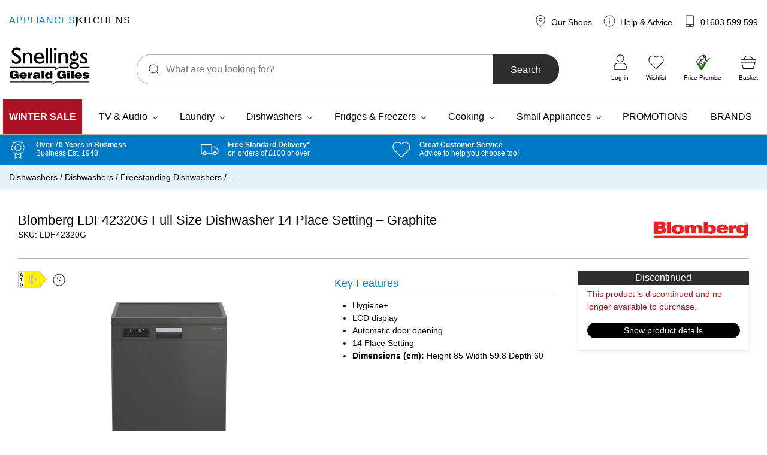

--- FILE ---
content_type: text/html; charset=UTF-8
request_url: https://www.geraldgiles.co.uk/store/blomberg/euronics/dishwashers/dishwashers-dishwashers/freestanding-dishwashers/blomberg-ldf42320g-full-size-dishwasher-14-place-setting-graphite/
body_size: 118946
content:
<!doctype html>
<html lang="en-GB">
    <head>
        <meta charset="UTF-8">
        <meta name="viewport" content="width=device-width, initial-scale=1, shrink-to-fit=no">

        <meta name='robots' content='max-image-preview:large, noindex,follow' />
	<style>img:is([sizes="auto" i], [sizes^="auto," i]) { contain-intrinsic-size: 3000px 1500px }</style>
	
<!-- Google Tag Manager for WordPress by gtm4wp.com -->
<script data-cfasync="false" data-pagespeed-no-defer>
	var gtm4wp_datalayer_name = "dataLayer";
	var dataLayer = dataLayer || [];
	const gtm4wp_use_sku_instead = false;
	const gtm4wp_currency = 'GBP';
	const gtm4wp_product_per_impression = 10;
	const gtm4wp_clear_ecommerce = false;
	const gtm4wp_datalayer_max_timeout = 2000;
</script>
<!-- End Google Tag Manager for WordPress by gtm4wp.com -->
	<!-- This site is optimized with the Yoast SEO plugin v26.2 - https://yoast.com/wordpress/plugins/seo/ -->
	<title>Blomberg LDF42320G Full Size Dishwasher 14 Place Setting - Graphite - Snellings Gerald Giles</title>
	<meta name="description" content="Blomberg LDF42320G Full Size Dishwasher 14 Place Setting - Graphite available at Gerald Giles &amp; Snellings. Buy online or visit one of our Norfolk shops. Free delivery on orders over £100." />
	<link rel="canonical" href="https://www.geraldgiles.co.uk/store/blomberg/euronics/dishwashers/dishwashers-dishwashers/freestanding-dishwashers/blomberg-ldf42320g-full-size-dishwasher-14-place-setting-graphite/" />
	<meta property="og:locale" content="en_GB" />
	<meta property="og:type" content="article" />
	<meta property="og:title" content="Blomberg LDF42320G Full Size Dishwasher 14 Place Setting - Graphite - Snellings Gerald Giles" />
	<meta property="og:description" content="Blomberg LDF42320G Full Size Dishwasher 14 Place Setting - Graphite available at Gerald Giles &amp; Snellings. Buy online or visit one of our Norfolk shops. Free delivery on orders over £100." />
	<meta property="og:url" content="https://www.geraldgiles.co.uk/store/blomberg/euronics/dishwashers/dishwashers-dishwashers/freestanding-dishwashers/blomberg-ldf42320g-full-size-dishwasher-14-place-setting-graphite/" />
	<meta property="og:site_name" content="Snellings Gerald Giles" />
	<meta property="article:publisher" content="https://www.facebook.com/GilesElectrical/" />
	<meta property="article:modified_time" content="2024-10-12T08:24:59+00:00" />
	<meta property="og:image" content="https://www.geraldgiles.co.uk/app/uploads/2023/05/LDF42320GDishwasher-1.jpg" />
	<meta property="og:image:width" content="1000" />
	<meta property="og:image:height" content="1000" />
	<meta property="og:image:type" content="image/jpeg" />
	<meta name="twitter:card" content="summary_large_image" />
	<meta name="twitter:site" content="@GilesElectrical" />
	<meta name="twitter:label1" content="Estimated reading time" />
	<meta name="twitter:data1" content="1 minute" />
	<script type="application/ld+json" class="yoast-schema-graph">{"@context":"https://schema.org","@graph":[{"@type":"WebPage","@id":"https://www.geraldgiles.co.uk/store/blomberg/euronics/dishwashers/dishwashers-dishwashers/freestanding-dishwashers/blomberg-ldf42320g-full-size-dishwasher-14-place-setting-graphite/","url":"https://www.geraldgiles.co.uk/store/blomberg/euronics/dishwashers/dishwashers-dishwashers/freestanding-dishwashers/blomberg-ldf42320g-full-size-dishwasher-14-place-setting-graphite/","name":"Blomberg LDF42320G Full Size Dishwasher 14 Place Setting - Graphite - Snellings Gerald Giles","isPartOf":{"@id":"https://www.geraldgiles.co.uk/#website"},"primaryImageOfPage":{"@id":"https://www.geraldgiles.co.uk/store/blomberg/euronics/dishwashers/dishwashers-dishwashers/freestanding-dishwashers/blomberg-ldf42320g-full-size-dishwasher-14-place-setting-graphite/#primaryimage"},"image":{"@id":"https://www.geraldgiles.co.uk/store/blomberg/euronics/dishwashers/dishwashers-dishwashers/freestanding-dishwashers/blomberg-ldf42320g-full-size-dishwasher-14-place-setting-graphite/#primaryimage"},"thumbnailUrl":"https://www.geraldgiles.co.uk/app/uploads/2023/05/LDF42320GDishwasher-1.jpg","datePublished":"2023-05-11T17:29:43+00:00","dateModified":"2024-10-12T08:24:59+00:00","description":"Blomberg LDF42320G Full Size Dishwasher 14 Place Setting - Graphite available at Gerald Giles & Snellings. Buy online or visit one of our Norfolk shops. Free delivery on orders over £100.","breadcrumb":{"@id":"https://www.geraldgiles.co.uk/store/blomberg/euronics/dishwashers/dishwashers-dishwashers/freestanding-dishwashers/blomberg-ldf42320g-full-size-dishwasher-14-place-setting-graphite/#breadcrumb"},"inLanguage":"en-GB","potentialAction":[{"@type":"ReadAction","target":["https://www.geraldgiles.co.uk/store/blomberg/euronics/dishwashers/dishwashers-dishwashers/freestanding-dishwashers/blomberg-ldf42320g-full-size-dishwasher-14-place-setting-graphite/"]}]},{"@type":"ImageObject","inLanguage":"en-GB","@id":"https://www.geraldgiles.co.uk/store/blomberg/euronics/dishwashers/dishwashers-dishwashers/freestanding-dishwashers/blomberg-ldf42320g-full-size-dishwasher-14-place-setting-graphite/#primaryimage","url":"https://www.geraldgiles.co.uk/app/uploads/2023/05/LDF42320GDishwasher-1.jpg","contentUrl":"https://www.geraldgiles.co.uk/app/uploads/2023/05/LDF42320GDishwasher-1.jpg","width":1000,"height":1000},{"@type":"BreadcrumbList","@id":"https://www.geraldgiles.co.uk/store/blomberg/euronics/dishwashers/dishwashers-dishwashers/freestanding-dishwashers/blomberg-ldf42320g-full-size-dishwasher-14-place-setting-graphite/#breadcrumb","itemListElement":[{"@type":"ListItem","position":1,"name":"Dishwashers","item":"https://www.geraldgiles.co.uk/store/products/dishwashers/"},{"@type":"ListItem","position":2,"name":"Dishwashers","item":"https://www.geraldgiles.co.uk/store/products/dishwashers/dishwashers-dishwashers/"},{"@type":"ListItem","position":3,"name":"Freestanding Dishwashers","item":"https://www.geraldgiles.co.uk/store/products/dishwashers/dishwashers-dishwashers/freestanding-dishwashers/"},{"@type":"ListItem","position":4,"name":"&#8230;"}]},{"@type":"WebSite","@id":"https://www.geraldgiles.co.uk/#website","url":"https://www.geraldgiles.co.uk/","name":"Snellings Gerald Giles","description":"Gerald Giles is a Norwich based electrical retailer and has over 65 years experience with helping our customers.","publisher":{"@id":"https://www.geraldgiles.co.uk/#organization"},"potentialAction":[{"@type":"SearchAction","target":{"@type":"EntryPoint","urlTemplate":"https://www.geraldgiles.co.uk/?s={search_term_string}"},"query-input":{"@type":"PropertyValueSpecification","valueRequired":true,"valueName":"search_term_string"}}],"inLanguage":"en-GB"},{"@type":"Organization","@id":"https://www.geraldgiles.co.uk/#organization","name":"Snellings Gerald Giles","url":"https://www.geraldgiles.co.uk/","logo":{"@type":"ImageObject","inLanguage":"en-GB","@id":"https://www.geraldgiles.co.uk/#/schema/logo/image/","url":"https://www.geraldgiles.co.uk/app/uploads/2021/07/Snellings-Gerald-Gile-Logo.png","contentUrl":"https://www.geraldgiles.co.uk/app/uploads/2021/07/Snellings-Gerald-Gile-Logo.png","width":594,"height":280,"caption":"Snellings Gerald Giles"},"image":{"@id":"https://www.geraldgiles.co.uk/#/schema/logo/image/"},"sameAs":["https://www.facebook.com/GilesElectrical/","https://x.com/GilesElectrical","https://www.instagram.com/geraldgiles.co.uk/","https://www.linkedin.com/company/gerald-giles-limited/","https://www.youtube.com/channel/UCfJc_ZCqen0UI2dm86WninQ"]}]}</script>
	<!-- / Yoast SEO plugin. -->


<link rel='dns-prefetch' href='//www.google.com' />
<link rel='dns-prefetch' href='//cdn.jsdelivr.net' />
<link rel='dns-prefetch' href='//widget.reviews.co.uk' />
<link rel="alternate" type="application/rss+xml" title="Snellings Gerald Giles &raquo; Blomberg LDF42320G Full Size Dishwasher 14 Place Setting &#8211; Graphite Comments Feed" href="https://www.geraldgiles.co.uk/store/blomberg/dishwashers/dishwashers-dishwashers/freestanding-dishwashers/blomberg-ldf42320g-full-size-dishwasher-14-place-setting-graphite/feed/" />
<link rel='stylesheet' id='genesis-blocks-style-css-css' href='https://www.geraldgiles.co.uk/app/plugins/genesis-page-builder/vendor/genesis/blocks/dist/style-blocks.build.css' media='all' />
<link rel='stylesheet' id='wp-block-library-css' href='https://www.geraldgiles.co.uk/wp/wp-includes/css/dist/block-library/style.min.css' media='all' />
<style id='classic-theme-styles-inline-css'>
/*! This file is auto-generated */
.wp-block-button__link{color:#fff;background-color:#32373c;border-radius:9999px;box-shadow:none;text-decoration:none;padding:calc(.667em + 2px) calc(1.333em + 2px);font-size:1.125em}.wp-block-file__button{background:#32373c;color:#fff;text-decoration:none}
</style>
<link rel='stylesheet' id='enr-blocks-integration-css' href='https://www.geraldgiles.co.uk/app/plugins/enhancer-for-woocommerce-subscriptions/assets/blocks/frontend/index.css' media='all' />
<style id='global-styles-inline-css'>
:root{--wp--preset--aspect-ratio--square: 1;--wp--preset--aspect-ratio--4-3: 4/3;--wp--preset--aspect-ratio--3-4: 3/4;--wp--preset--aspect-ratio--3-2: 3/2;--wp--preset--aspect-ratio--2-3: 2/3;--wp--preset--aspect-ratio--16-9: 16/9;--wp--preset--aspect-ratio--9-16: 9/16;--wp--preset--color--black: #000000;--wp--preset--color--cyan-bluish-gray: #abb8c3;--wp--preset--color--white: #FFFFFF;--wp--preset--color--pale-pink: #f78da7;--wp--preset--color--vivid-red: #cf2e2e;--wp--preset--color--luminous-vivid-orange: #ff6900;--wp--preset--color--luminous-vivid-amber: #fcb900;--wp--preset--color--light-green-cyan: #7bdcb5;--wp--preset--color--vivid-green-cyan: #00d084;--wp--preset--color--pale-cyan-blue: #8ed1fc;--wp--preset--color--vivid-cyan-blue: #0693e3;--wp--preset--color--vivid-purple: #9b51e0;--wp--preset--color--blue: #017AC6;--wp--preset--color--navy: #003B5F;--wp--preset--color--green: #167800;--wp--preset--color--orange: #ED6F26;--wp--preset--color--red: #AB1224;--wp--preset--color--charcoal: #2D2D2D;--wp--preset--color--grey: #AFAFAF;--wp--preset--color--light: #F5F5F5;--wp--preset--color--purple: #733089;--wp--preset--gradient--vivid-cyan-blue-to-vivid-purple: linear-gradient(135deg,rgba(6,147,227,1) 0%,rgb(155,81,224) 100%);--wp--preset--gradient--light-green-cyan-to-vivid-green-cyan: linear-gradient(135deg,rgb(122,220,180) 0%,rgb(0,208,130) 100%);--wp--preset--gradient--luminous-vivid-amber-to-luminous-vivid-orange: linear-gradient(135deg,rgba(252,185,0,1) 0%,rgba(255,105,0,1) 100%);--wp--preset--gradient--luminous-vivid-orange-to-vivid-red: linear-gradient(135deg,rgba(255,105,0,1) 0%,rgb(207,46,46) 100%);--wp--preset--gradient--very-light-gray-to-cyan-bluish-gray: linear-gradient(135deg,rgb(238,238,238) 0%,rgb(169,184,195) 100%);--wp--preset--gradient--cool-to-warm-spectrum: linear-gradient(135deg,rgb(74,234,220) 0%,rgb(151,120,209) 20%,rgb(207,42,186) 40%,rgb(238,44,130) 60%,rgb(251,105,98) 80%,rgb(254,248,76) 100%);--wp--preset--gradient--blush-light-purple: linear-gradient(135deg,rgb(255,206,236) 0%,rgb(152,150,240) 100%);--wp--preset--gradient--blush-bordeaux: linear-gradient(135deg,rgb(254,205,165) 0%,rgb(254,45,45) 50%,rgb(107,0,62) 100%);--wp--preset--gradient--luminous-dusk: linear-gradient(135deg,rgb(255,203,112) 0%,rgb(199,81,192) 50%,rgb(65,88,208) 100%);--wp--preset--gradient--pale-ocean: linear-gradient(135deg,rgb(255,245,203) 0%,rgb(182,227,212) 50%,rgb(51,167,181) 100%);--wp--preset--gradient--electric-grass: linear-gradient(135deg,rgb(202,248,128) 0%,rgb(113,206,126) 100%);--wp--preset--gradient--midnight: linear-gradient(135deg,rgb(2,3,129) 0%,rgb(40,116,252) 100%);--wp--preset--font-size--small: 13px;--wp--preset--font-size--medium: 20px;--wp--preset--font-size--large: 36px;--wp--preset--font-size--x-large: 42px;--wp--preset--spacing--20: 0.44rem;--wp--preset--spacing--30: 0.67rem;--wp--preset--spacing--40: 1rem;--wp--preset--spacing--50: 1.5rem;--wp--preset--spacing--60: 2.25rem;--wp--preset--spacing--70: 3.38rem;--wp--preset--spacing--80: 5.06rem;--wp--preset--shadow--natural: 6px 6px 9px rgba(0, 0, 0, 0.2);--wp--preset--shadow--deep: 12px 12px 50px rgba(0, 0, 0, 0.4);--wp--preset--shadow--sharp: 6px 6px 0px rgba(0, 0, 0, 0.2);--wp--preset--shadow--outlined: 6px 6px 0px -3px rgba(255, 255, 255, 1), 6px 6px rgba(0, 0, 0, 1);--wp--preset--shadow--crisp: 6px 6px 0px rgba(0, 0, 0, 1);}:where(.is-layout-flex){gap: 0.5em;}:where(.is-layout-grid){gap: 0.5em;}body .is-layout-flex{display: flex;}.is-layout-flex{flex-wrap: wrap;align-items: center;}.is-layout-flex > :is(*, div){margin: 0;}body .is-layout-grid{display: grid;}.is-layout-grid > :is(*, div){margin: 0;}:where(.wp-block-columns.is-layout-flex){gap: 2em;}:where(.wp-block-columns.is-layout-grid){gap: 2em;}:where(.wp-block-post-template.is-layout-flex){gap: 1.25em;}:where(.wp-block-post-template.is-layout-grid){gap: 1.25em;}.has-black-color{color: var(--wp--preset--color--black) !important;}.has-cyan-bluish-gray-color{color: var(--wp--preset--color--cyan-bluish-gray) !important;}.has-white-color{color: var(--wp--preset--color--white) !important;}.has-pale-pink-color{color: var(--wp--preset--color--pale-pink) !important;}.has-vivid-red-color{color: var(--wp--preset--color--vivid-red) !important;}.has-luminous-vivid-orange-color{color: var(--wp--preset--color--luminous-vivid-orange) !important;}.has-luminous-vivid-amber-color{color: var(--wp--preset--color--luminous-vivid-amber) !important;}.has-light-green-cyan-color{color: var(--wp--preset--color--light-green-cyan) !important;}.has-vivid-green-cyan-color{color: var(--wp--preset--color--vivid-green-cyan) !important;}.has-pale-cyan-blue-color{color: var(--wp--preset--color--pale-cyan-blue) !important;}.has-vivid-cyan-blue-color{color: var(--wp--preset--color--vivid-cyan-blue) !important;}.has-vivid-purple-color{color: var(--wp--preset--color--vivid-purple) !important;}.has-black-background-color{background-color: var(--wp--preset--color--black) !important;}.has-cyan-bluish-gray-background-color{background-color: var(--wp--preset--color--cyan-bluish-gray) !important;}.has-white-background-color{background-color: var(--wp--preset--color--white) !important;}.has-pale-pink-background-color{background-color: var(--wp--preset--color--pale-pink) !important;}.has-vivid-red-background-color{background-color: var(--wp--preset--color--vivid-red) !important;}.has-luminous-vivid-orange-background-color{background-color: var(--wp--preset--color--luminous-vivid-orange) !important;}.has-luminous-vivid-amber-background-color{background-color: var(--wp--preset--color--luminous-vivid-amber) !important;}.has-light-green-cyan-background-color{background-color: var(--wp--preset--color--light-green-cyan) !important;}.has-vivid-green-cyan-background-color{background-color: var(--wp--preset--color--vivid-green-cyan) !important;}.has-pale-cyan-blue-background-color{background-color: var(--wp--preset--color--pale-cyan-blue) !important;}.has-vivid-cyan-blue-background-color{background-color: var(--wp--preset--color--vivid-cyan-blue) !important;}.has-vivid-purple-background-color{background-color: var(--wp--preset--color--vivid-purple) !important;}.has-black-border-color{border-color: var(--wp--preset--color--black) !important;}.has-cyan-bluish-gray-border-color{border-color: var(--wp--preset--color--cyan-bluish-gray) !important;}.has-white-border-color{border-color: var(--wp--preset--color--white) !important;}.has-pale-pink-border-color{border-color: var(--wp--preset--color--pale-pink) !important;}.has-vivid-red-border-color{border-color: var(--wp--preset--color--vivid-red) !important;}.has-luminous-vivid-orange-border-color{border-color: var(--wp--preset--color--luminous-vivid-orange) !important;}.has-luminous-vivid-amber-border-color{border-color: var(--wp--preset--color--luminous-vivid-amber) !important;}.has-light-green-cyan-border-color{border-color: var(--wp--preset--color--light-green-cyan) !important;}.has-vivid-green-cyan-border-color{border-color: var(--wp--preset--color--vivid-green-cyan) !important;}.has-pale-cyan-blue-border-color{border-color: var(--wp--preset--color--pale-cyan-blue) !important;}.has-vivid-cyan-blue-border-color{border-color: var(--wp--preset--color--vivid-cyan-blue) !important;}.has-vivid-purple-border-color{border-color: var(--wp--preset--color--vivid-purple) !important;}.has-vivid-cyan-blue-to-vivid-purple-gradient-background{background: var(--wp--preset--gradient--vivid-cyan-blue-to-vivid-purple) !important;}.has-light-green-cyan-to-vivid-green-cyan-gradient-background{background: var(--wp--preset--gradient--light-green-cyan-to-vivid-green-cyan) !important;}.has-luminous-vivid-amber-to-luminous-vivid-orange-gradient-background{background: var(--wp--preset--gradient--luminous-vivid-amber-to-luminous-vivid-orange) !important;}.has-luminous-vivid-orange-to-vivid-red-gradient-background{background: var(--wp--preset--gradient--luminous-vivid-orange-to-vivid-red) !important;}.has-very-light-gray-to-cyan-bluish-gray-gradient-background{background: var(--wp--preset--gradient--very-light-gray-to-cyan-bluish-gray) !important;}.has-cool-to-warm-spectrum-gradient-background{background: var(--wp--preset--gradient--cool-to-warm-spectrum) !important;}.has-blush-light-purple-gradient-background{background: var(--wp--preset--gradient--blush-light-purple) !important;}.has-blush-bordeaux-gradient-background{background: var(--wp--preset--gradient--blush-bordeaux) !important;}.has-luminous-dusk-gradient-background{background: var(--wp--preset--gradient--luminous-dusk) !important;}.has-pale-ocean-gradient-background{background: var(--wp--preset--gradient--pale-ocean) !important;}.has-electric-grass-gradient-background{background: var(--wp--preset--gradient--electric-grass) !important;}.has-midnight-gradient-background{background: var(--wp--preset--gradient--midnight) !important;}.has-small-font-size{font-size: var(--wp--preset--font-size--small) !important;}.has-medium-font-size{font-size: var(--wp--preset--font-size--medium) !important;}.has-large-font-size{font-size: var(--wp--preset--font-size--large) !important;}.has-x-large-font-size{font-size: var(--wp--preset--font-size--x-large) !important;}
:where(.wp-block-post-template.is-layout-flex){gap: 1.25em;}:where(.wp-block-post-template.is-layout-grid){gap: 1.25em;}
:where(.wp-block-columns.is-layout-flex){gap: 2em;}:where(.wp-block-columns.is-layout-grid){gap: 2em;}
:root :where(.wp-block-pullquote){font-size: 1.5em;line-height: 1.6;}
</style>
<link rel='stylesheet' id='genesis-page-builder-frontend-styles-css' href='https://www.geraldgiles.co.uk/app/plugins/genesis-page-builder/build/style-blocks.css' media='all' />
<style id='woocommerce-inline-inline-css'>
.woocommerce form .form-row .required { visibility: visible; }
</style>
<link rel='stylesheet' id='gateway-css' href='https://www.geraldgiles.co.uk/app/plugins/woocommerce-paypal-payments/modules/ppcp-button/assets/css/gateway.css' media='all' />
<link rel='stylesheet' id='brands-styles-css' href='https://www.geraldgiles.co.uk/app/plugins/woocommerce/assets/css/brands.css' media='all' />
<link rel='stylesheet' id='wcsatt-css-css' href='https://www.geraldgiles.co.uk/app/plugins/woocommerce-all-products-for-subscriptions/assets/css/frontend/woocommerce.css' media='all' />
<link rel='stylesheet' id='autogen-main-css' href='https://www.geraldgiles.co.uk/app/themes/electron/assets/_t7qab0/css/main.min.css' media='all' />
<link rel='stylesheet' id='print-css' href='https://www.geraldgiles.co.uk/app/themes/electron/assets/_t7qab0/css/print.min.css' media='print' />
<link rel='stylesheet' id='reviewsio-rating-lib-css-css' href='https://widget.reviews.co.uk/rating-snippet/dist.css' media='' />
<link rel='stylesheet' id='wc_stripe_express_checkout_style-css' href='https://www.geraldgiles.co.uk/app/plugins/woocommerce-gateway-stripe/build/express-checkout.css' media='all' />
<link rel='stylesheet' id='enr-frontend-css' href='https://www.geraldgiles.co.uk/app/plugins/enhancer-for-woocommerce-subscriptions/assets/css/frontend.css' media='all' />
<link rel='stylesheet' id='woo_discount_pro_style-css' href='https://www.geraldgiles.co.uk/app/plugins/woocommerce-discount-rules-pro/Assets/Css/awdr_style.css' media='all' />
<script src="https://www.geraldgiles.co.uk/wp/wp-includes/js/jquery/jquery.min.js" id="jquery-core-js"></script>
<script src="https://www.geraldgiles.co.uk/wp/wp-includes/js/jquery/jquery-migrate.min.js" id="jquery-migrate-js"></script>
<script src="https://www.geraldgiles.co.uk/app/plugins/woocommerce/assets/js/jquery-blockui/jquery.blockUI.min.js" id="jquery-blockui-js" defer data-wp-strategy="defer"></script>
<script id="wc-add-to-cart-js-extra">
var wc_add_to_cart_params = {"ajax_url":"\/wp\/wp-admin\/admin-ajax.php","wc_ajax_url":"\/?wc-ajax=%%endpoint%%","i18n_view_cart":"View basket","cart_url":"https:\/\/www.geraldgiles.co.uk\/basket\/","is_cart":"","cart_redirect_after_add":"no"};
</script>
<script src="https://www.geraldgiles.co.uk/app/plugins/woocommerce/assets/js/frontend/add-to-cart.min.js" id="wc-add-to-cart-js" defer data-wp-strategy="defer"></script>
<script id="wc-single-product-js-extra">
var wc_single_product_params = {"i18n_required_rating_text":"Please select a rating","i18n_rating_options":["1 of 5 stars","2 of 5 stars","3 of 5 stars","4 of 5 stars","5 of 5 stars"],"i18n_product_gallery_trigger_text":"View full-screen image gallery","review_rating_required":"yes","flexslider":{"rtl":false,"animation":"slide","smoothHeight":true,"directionNav":false,"controlNav":"thumbnails","slideshow":false,"animationSpeed":500,"animationLoop":false,"allowOneSlide":false},"zoom_enabled":"","zoom_options":[],"photoswipe_enabled":"","photoswipe_options":{"shareEl":false,"closeOnScroll":false,"history":false,"hideAnimationDuration":0,"showAnimationDuration":0},"flexslider_enabled":""};
</script>
<script src="https://www.geraldgiles.co.uk/app/plugins/woocommerce/assets/js/frontend/single-product.min.js" id="wc-single-product-js" defer data-wp-strategy="defer"></script>
<script src="https://www.geraldgiles.co.uk/app/plugins/woocommerce/assets/js/js-cookie/js.cookie.min.js" id="js-cookie-js" defer data-wp-strategy="defer"></script>
<script id="woocommerce-js-extra">
var woocommerce_params = {"ajax_url":"\/wp\/wp-admin\/admin-ajax.php","wc_ajax_url":"\/?wc-ajax=%%endpoint%%","i18n_password_show":"Show password","i18n_password_hide":"Hide password"};
</script>
<script src="https://www.geraldgiles.co.uk/app/plugins/woocommerce/assets/js/frontend/woocommerce.min.js" id="woocommerce-js" defer data-wp-strategy="defer"></script>
<script id="enr-frontend-js-extra">
var enr_frontend_params = {"ajax_url":"https:\/\/www.geraldgiles.co.uk\/wp\/wp-admin\/admin-ajax.php","is_checkout":"","is_user_logged_in":"","is_switch_request":"","cart_level_subscribed":"","subscribe_now_nonce":"5f3c2d7e32","subscribe_now_button_text":"Sign up now","single_add_to_cart_text":"Add to basket","hide_variable_limited_notice":""};
</script>
<script src="https://www.geraldgiles.co.uk/app/plugins/enhancer-for-woocommerce-subscriptions/assets/js/frontend.js" id="enr-frontend-js"></script>
<link rel="https://api.w.org/" href="https://www.geraldgiles.co.uk/wp-json/" /><link rel="alternate" title="JSON" type="application/json" href="https://www.geraldgiles.co.uk/wp-json/wp/v2/product/258796" /><link rel='shortlink' href='https://www.geraldgiles.co.uk/?p=258796' />
<link rel="alternate" title="oEmbed (JSON)" type="application/json+oembed" href="https://www.geraldgiles.co.uk/wp-json/oembed/1.0/embed?url=https%3A%2F%2Fwww.geraldgiles.co.uk%2Fstore%2Fblomberg%2Fdishwashers%2Fdishwashers-dishwashers%2Ffreestanding-dishwashers%2Fblomberg-ldf42320g-full-size-dishwasher-14-place-setting-graphite%2F" />
<link rel="alternate" title="oEmbed (XML)" type="text/xml+oembed" href="https://www.geraldgiles.co.uk/wp-json/oembed/1.0/embed?url=https%3A%2F%2Fwww.geraldgiles.co.uk%2Fstore%2Fblomberg%2Fdishwashers%2Fdishwashers-dishwashers%2Ffreestanding-dishwashers%2Fblomberg-ldf42320g-full-size-dishwasher-14-place-setting-graphite%2F&#038;format=xml" />

<!-- Google Tag Manager for WordPress by gtm4wp.com -->
<!-- GTM Container placement set to off -->
<script data-cfasync="false" data-pagespeed-no-defer>
	var dataLayer_content = {"pageTitle":"Blomberg LDF42320G Full Size Dishwasher 14 Place Setting - Graphite - Snellings Gerald Giles","pagePostType":"product","pagePostType2":"single-product","pagePostAuthor":"Paul Giles","productRatingCounts":[],"productAverageRating":0,"productReviewCount":0,"productType":"simple","productIsVariable":0};
	dataLayer.push( dataLayer_content );
</script>
<script data-cfasync="false" data-pagespeed-no-defer>
	console.warn && console.warn("[GTM4WP] Google Tag Manager container code placement set to OFF !!!");
	console.warn && console.warn("[GTM4WP] Data layer codes are active but GTM container must be loaded using custom coding !!!");
</script>
<!-- End Google Tag Manager for WordPress by gtm4wp.com --><link rel="icon" href="/favicon.ico"><!-- 32×32 -->
<link rel="icon" href="/icon.svg" type="image/svg+xml">
<link rel="apple-touch-icon" href="/apple-touch-icon.png"><!-- 180×180 -->
<link rel="manifest" href="/manifest.webmanifest">
        	<noscript><style>.woocommerce-product-gallery{ opacity: 1 !important; }</style></noscript>
			<style id="wp-custom-css">
			body .is-layout-flex {
    display: flex;
    flex-wrap: wrap;
    align-items: center;
}		</style>
		
        
                <!-- Google Tag Manager -->
            <script>(function(w,d,s,l,i){w[l]=w[l]||[];w[l].push({'gtm.start':
            new Date().getTime(),event:'gtm.js'});var f=d.getElementsByTagName(s)[0],
            j=d.createElement(s),dl=l!='dataLayer'?'&l='+l:'';j.async=true;j.src=
            'https://www.googletagmanager.com/gtm.js?id='+i+dl;f.parentNode.insertBefore(j,f);
            })(window,document,'script','dataLayer','GTM-PHZCKQK');</script>
            <!-- End Google Tag Manager -->
        
        <script type="text/javascript"> window.$crisp=[];window.CRISP_WEBSITE_ID="64615fc1-741e-4a3d-a9a9-4681dad0efc9";(function(){ d=document;s=d.createElement("script"); s.src="https://client.crisp.chat/l.js"; s.async=1;d.getElementsByTagName("head")[0].appendChild(s);})(); </script>

        <!-- Webtrends Optimise -->
        <script type="text/javascript">
            !function(){
            var src = "//c.webtrends-optimize.com/acs/accounts/a896cb3a-be87-4086-82a9-be8567797658/js/wt.js";
            var timeout = 2000; // 2 seconds
            var css={add:function(c, id){if(c instanceof Array){c=c.join(' ')}var a=document.getElementsByTagName('head')[0],b=document.createElement('style');b.type='text/css';if(id){b.id=id;}if(b.styleSheet){b.styleSheet.cssText=c}else{b.appendChild(document.createTextNode(c))}a.appendChild(b)}, del:function(id){var el=document.getElementById(id); if(el){el.parentNode.removeChild(el)}}};
            var cssid = 'wt_tagHide';
            css.add('body { opacity: 0.000001 !important; }', cssid);

            var sc = document.createElement('script');
            window.WT_ABORT = 0;
            sc.src = src;
            sc.onload = function(){
                window.WT_ABORT = -1;
                css.del(cssid);
            };
            sc.onerror = function(){
                window.WT_ABORT = 1;
                css.del(cssid);
            };

            document.getElementsByTagName('head')[0].appendChild(sc);
            setTimeout(function(){
                if(window.WT_ABORT !== -1) window.WT_ABORT = 1;
                    css.del(cssid);
                }, timeout);
            }();
        </script>
        <!-- End Webtrends Optimise -->
    </head>

    <body class="wp-singular product-template-default single single-product postid-258796 wp-embed-responsive wp-theme-electron theme-electron woocommerce woocommerce-page woocommerce-no-js product-brand--blomberg product-blomberg-ldf42320g-full-size-dishwasher-14-place-setting-graphite">
                            <!-- Google Tag Manager (noscript) -->
            <noscript><iframe src="https://www.googletagmanager.com/ns.html?id=GTM-PHZCKQK"
            height="0" width="0" style="display:none;visibility:hidden"></iframe></noscript>
            <!-- End Google Tag Manager (noscript) -->
        
        <div style="display:none;">
            <svg xmlns="http://www.w3.org/2000/svg" xmlns:xlink="http://www.w3.org/1999/xlink"><symbol viewBox="0 0 95 95" id="add" xmlns="http://www.w3.org/2000/svg"><g fill-rule="nonzero"><path d="M78.902 86.91H15.895c-.362 0-.733-.02-1.094-.049a1.457 1.457 0 0 0-.205-.02s.41.07.185.02c-.127-.029-.263-.049-.39-.068a9.29 9.29 0 0 1-.899-.225c-.263-.078-.537-.244-.8-.283 0 0 .36.166.165.069-.058-.03-.117-.05-.175-.079a5.243 5.243 0 0 1-.47-.234 11.97 11.97 0 0 1-.673-.39 4.967 4.967 0 0 1-.371-.255 1.49 1.49 0 0 0-.156-.107c-.235-.166.029.068.088.068-.166-.02-.518-.439-.635-.546-.205-.196-.4-.391-.586-.596-.098-.108-.195-.225-.293-.342-.02-.03-.117-.117-.117-.146 0-.01.234.322.107.136-.166-.254-.342-.488-.508-.752-.136-.224-.263-.449-.38-.674-.069-.136-.127-.273-.196-.41-.03-.068-.068-.244 0-.01.069.274 0-.01-.02-.068a9.55 9.55 0 0 1-.478-1.719l-.03-.195c-.038-.215.02.186.02.186 0-.137-.029-.274-.039-.4A11.51 11.51 0 0 1 7.916 79V16.305c0-.518.02-1.026.068-1.543.02-.225-.029.185-.029.185.02-.058.02-.136.03-.195.019-.127.048-.264.077-.39.069-.303.147-.596.235-.89a5.55 5.55 0 0 1 .127-.37c.03-.079.058-.166.088-.245.078-.205-.069.176-.069.166-.01-.195.274-.585.371-.761.137-.244.274-.489.43-.723.069-.107.147-.215.215-.322.01-.01.117-.196.156-.205-.049.02-.254.312-.068.088.361-.43.732-.83 1.162-1.202.117-.097.234-.185.342-.293.166-.146-.147.118-.137.108.01-.03.127-.098.156-.117.244-.176.498-.342.752-.498.225-.127.45-.254.684-.371.107-.05.303-.196.41-.196.01 0-.371.147-.166.069.078-.03.166-.059.244-.088a9.666 9.666 0 0 1 1.66-.44c.498-.088-.283.02.078-.02.137-.009.274-.029.4-.038.225-.02.46-.02.684-.02H78.854c.43 0 .85.069 1.279.078-.528-.01-.078 0 .078.02.127.03.264.049.39.078.303.068.596.156.89.254.126.039.243.088.37.127.43.166-.234-.117.078.03.254.116.508.243.752.38.245.137.489.283.713.44.108.068.215.146.313.224.039.03.234.156.01 0-.254-.176.048.049.107.088.43.361.83.752 1.191 1.172.05.058.235.224.245.303 0-.02-.284-.391-.069-.088.04.048.078.107.108.156.156.224.312.469.449.703.137.244.273.488.39.742.04.078.157.45.088.186-.068-.283.078.224.108.312.185.547.312 1.104.42 1.67.049.225-.03-.195-.02-.185.03.039.03.244.03.263l.029.41c.01.186.01.372.02.547V78.991c0 .155 0 .322-.01.478l-.03.41c-.01.068-.01.137-.02.205-.029.312.04-.098.02-.117.069.078-.137.732-.166.85a8.7 8.7 0 0 1-.244.82c-.039.127-.088.244-.137.37-.127.343.157-.312 0 .01a10.85 10.85 0 0 1-.38.753 8.703 8.703 0 0 1-.44.712 3.625 3.625 0 0 1-.225.313c-.205.293.225-.264-.01.01-.36.43-.732.83-1.161 1.2-.098.089-.196.167-.293.255-.274.234.283-.196-.01.01-.235.156-.46.322-.694.468-.244.147-.488.283-.732.41-.117.059-.234.108-.352.166-.332.157.332-.117-.01 0-.536.196-1.083.362-1.64.479-.127.02-.283.02-.39.068 0 0 .41-.049.185-.029-.068.01-.137.02-.205.02a8.44 8.44 0 0 1-.977.058c-1.025.01-2.002.889-1.953 1.953.049 1.055.86 1.963 1.953 1.953 5.391-.039 10.323-3.847 11.514-9.15.313-1.396.303-2.764.303-4.18V16.031c-.01-4.15-2.139-8.027-5.674-10.215-2.12-1.308-4.492-1.728-6.924-1.728H15.543c-2.744.078-5.313 1.103-7.412 2.861C5.406 9.234 4 12.691 4 16.197V77.867c0 1.826.098 3.633.8 5.362 1.016 2.5 2.755 4.628 5.098 5.996 1.797 1.045 3.868 1.582 5.948 1.591H78.883c1.025 0 2.002-.898 1.953-1.953-.03-1.054-.84-1.953-1.934-1.953Z"/><path d="M49.313 67.867V32.076c0-1.65.048-3.31 0-4.96v-.07c0-1.025-.899-2.001-1.954-1.952-1.054.049-1.953.86-1.953 1.953v35.791c0 1.65-.049 3.31 0 4.96v.07c0 1.025.899 2.001 1.953 1.952 1.055-.049 1.953-.86 1.953-1.953Z"/><path d="M67.77 45.504H31.979c-1.65 0-3.311-.049-4.961 0h-.069c-1.025 0-2.002.898-1.953 1.953.049 1.055.86 1.953 1.953 1.953H62.74c1.65 0 3.31.049 4.961 0h.069c1.025 0 2.001-.898 1.953-1.953-.05-1.055-.86-1.953-1.953-1.953Z"/></g></symbol><symbol viewBox="0 0 96 95" id="basket" xmlns="http://www.w3.org/2000/svg"><path d="M59.16 6.361c.957-.615 2.06-.107 2.676.703l2.256 2.989c3.242 4.306 6.484 8.603 9.726 12.9 2.051 2.715 4.092 5.43 6.143 8.145l-.738-.978 11.216.001c2.524 0 4.587 1.816 4.766 4.345l.01.225c.003.105-.003.206-.017.305l-.003.01v4.275c0 1.224.013 2.444.013 3.665l-.013 1.833c-.039 2.627-2.1 4.62-4.707 4.63l-.824.003c-.37 1.624-.74 3.256-1.11 4.889-.663 2.94-1.327 5.869-1.992 8.799-.712 3.144-1.416 6.289-2.128 9.433-.577 2.54-1.143 5.078-1.72 7.617-.243 1.075-.478 2.14-.722 3.204-.596 2.558-2.734 4.755-5.361 5.224-.606.108-1.192.147-1.807.147H22.002c-1.055 0-2.1.039-3.145-.118-2.705-.41-4.941-2.627-5.556-5.263-.069-.283-.127-.567-.196-.85-.42-1.875-.85-3.76-1.27-5.635l-1.991-8.838-2.139-9.462c-.566-2.5-1.133-5.01-1.7-7.51-.224-1.026-.458-2.06-.692-3.086l.327 1.444-.132.001c-.182 0-.37.005-.557.005l-.283-.005c-2.47-.049-4.375-1.924-4.56-4.365-.04-.537-.01-1.084-.01-1.611v-6.768c0-.644-.01-1.28 0-1.924.039-2.05 1.367-3.945 3.388-4.463.635-.166 1.24-.156 1.875-.156h10.72l1.526-2.021c1.622-2.154 3.243-4.305 4.864-6.454l4.863-6.447c2.05-2.715 4.092-5.43 6.143-8.144.664-.88 1.65-1.25 2.675-.703.86.459 1.319 1.855.703 2.675L34.6 12.016c-3.243 4.306-6.485 8.603-9.727 12.9-2.05 2.715-4.092 5.43-6.143 8.145l2.217-2.94h53.408l-.029-.039a9877.036 9877.036 0 0 0-4.863-6.454L64.6 17.182c-2.051-2.715-4.092-5.43-6.143-8.145-.664-.879-.107-2.158.703-2.676Zm26.51 43.046H9.636l.227 1.007.616 2.734 1.962 8.672c.713 3.135 1.416 6.27 2.13 9.405.566 2.539 1.142 5.078 1.718 7.617.264 1.152.518 2.304.781 3.447.059.225.117.45.196.674l-.023-.07c.018.031.033.073.045.107l.017.041c.058.127.127.234.195.352.078.117.156.224.225.332l-.078-.117c.025.027.05.064.07.093l.027.033.322.323c.05.039.098.078.147.127l-.063-.059.093.051c.11.07.22.154.33.229l.167.1c.059.03.196.07.235.118l-.03-.024.054.02.19.063c.127.039.264.068.391.097.016.004.038.006.062.008l.03.003.401.012.484.007h52.617c.771 0 1.562.029 2.334-.01.078 0 .195-.04.273-.02l-.076-.004.086-.016.195-.048c.127-.03.254-.068.381-.117l.057-.027.045-.02.164-.09c.082-.047.165-.094.246-.142l.238-.15-.026.025c-.137.136.308-.215.028-.026l.02-.02c.097-.097.195-.175.283-.273.04-.04.17-.16.23-.217l.03-.031a.41.41 0 0 0-.065.053c-.195.166.059-.088.117-.176.079-.107.147-.225.205-.342.01-.014.03-.05.052-.09l.024-.049-.006.022c-.007.022.002.01.038-.068.074-.154.038-.085-.012.01l-.018.034a5.26 5.26 0 0 1 .044-.12l.035-.094.039-.104a3.04 3.04 0 0 0 .107-.4v-.01l.225-.986c.44-1.934.869-3.858 1.308-5.791.664-2.93 1.329-5.87 1.993-8.809l2.109-9.355c.557-2.461 1.113-4.932 1.67-7.393l.123-.548Zm5.004-15.37c-.001.006.001.01.006.015l.011.004H5.605c-.208 0-.412-.004-.614-.004l-.242.003h.062H4.8l-.121.002h.01l.061-.001-.158.004-.04.001-.01.005-.037.011-.044.012a.387.387 0 0 1-.13.07h-.014l-.01.006-.056.034-.102.102-.026.046-.053.091-.004.004-.007.033c-.012.05-.023.101-.032.134l-.003.005v.126c-.004.308-.004.618-.003.928l.003.928v6.67c0 .527-.01 1.054 0 1.582l.005.095.002.032a.965.965 0 0 1 .014.046l.012.042a.408.408 0 0 1 .07.132v.013l.006.01.034.055.075.075a.516.516 0 0 1 .133.073l.01.01.048.024.01.003c.05.011.101.023.134.032l.005.001.106.001c.756.013 1.515.009 2.276.005l.122-.002.112-.003h.137c1.045-.02 2.1 0 3.154 0h80.225l.07-.002.027-.009a.373.373 0 0 1 .143-.05l.005-.002.034-.018.033-.016.013-.006.017-.017.08-.073.068-.065.008-.015a.28.28 0 0 1 .017-.034l.008-.017.004-.025a.344.344 0 0 1 .049-.137l.011-.01.007-.021.001-.005v-.19c.047-2.688.02-5.382.006-8.072l-.005-2.017v-.127l-.012-.05a1.62 1.62 0 0 0-.013-.045l-.005-.012-.002-.01.01.014-.007-.025a2.228 2.228 0 0 1-.01-.039l-.006-.019.009.008c.168.134-.136-.284-.091-.095l.01.02.029.029.041.036.002.01.012.058-.005-.009-.073-.114-.006-.01-.129-.129-.046-.024-.066-.035-.046-.025-.01-.002-.05-.015-.025-.008h.034l.012-.002-.012-.014h-.093l.025.007.034.01a.451.451 0 0 1-.118-.012l-.01-.006h.07l-.031-.008a.738.738 0 0 0-.041-.01Zm2.568-1.289c-.936.035-1.761.702-1.91 1.639l-.01.087-.004-.027-.005.057.004.007.004-.036.006.056-.01-.02-.003.025-.003-.008-.002.035.004.011.001-.038c.007.014.01.02.014.024h.002l.003.02.015.13-.035-.133-.004.114c.029 1.026.879 2.002 1.953 1.954.887-.042 1.71-.644 1.909-1.504l.024-.135v-.305c0-1.025-.898-2.002-1.953-1.953Z" fill-rule="evenodd"/></symbol><symbol viewBox="0 0 95 95" id="close" xmlns="http://www.w3.org/2000/svg"><g fill="currentColor"><path d="m10.588 83.892 12.288-12.287L37.729 56.75l45.284-45.284c2.072-2.071 4.197-4.128 6.234-6.234l.086-.085c.998-.998 1.313-2.584.52-3.282-.794-.698-2.218-.545-3.282.52l-5.132 5.131-44.695 44.695-14.853 14.853L9.014 79.942c-2.072 2.072-4.197 4.128-6.234 6.234l-.086.086c-.998.998-1.313 2.583-.52 3.282.794.698 2.218.544 3.282-.52l5.132-5.132Z"/><path d="M81.439 83.892 69.15 71.605 54.297 56.75 9.014 11.467C6.942 9.396 4.817 7.34 2.78 5.233l-.086-.085c-.998-.998-1.313-2.584-.52-3.282.794-.698 2.218-.545 3.282.52l5.132 5.131 44.694 44.695c4.952 4.95 9.903 9.902 14.854 14.853l12.877 12.877c2.072 2.072 4.197 4.128 6.234 6.234l.086.086c.998.998 1.313 2.583.52 3.282-.794.698-2.218.544-3.282-.52l-5.132-5.132Z"/></g></symbol><symbol viewBox="0 0 576 512" id="credit-card" xmlns="http://www.w3.org/2000/svg"><path fill="currentColor" d="M527.9 32H48.1C21.5 32 0 53.5 0 80v352c0 26.5 21.5 48 48.1 48h479.8c26.6 0 48.1-21.5 48.1-48V80c0-26.5-21.5-48-48.1-48zM54.1 80h467.8c3.3 0 6 2.7 6 6v42H48.1V86c0-3.3 2.7-6 6-6zm467.8 352H54.1c-3.3 0-6-2.7-6-6V256h479.8v170c0 3.3-2.7 6-6 6zM192 332v40c0 6.6-5.4 12-12 12h-72c-6.6 0-12-5.4-12-12v-40c0-6.6 5.4-12 12-12h72c6.6 0 12 5.4 12 12zm192 0v40c0 6.6-5.4 12-12 12H236c-6.6 0-12-5.4-12-12v-40c0-6.6 5.4-12 12-12h136c6.6 0 12 5.4 12 12z"/></symbol><symbol viewBox="0 0 104.695 57.52" id="energy-rating-a" xmlns="http://www.w3.org/2000/svg"><path style="fill:#00a651" d="M78.81.81h-56.4v56h56.4l25.7-28-25.7-28z"/><path d="M87.4 9.2H10a.43.43 0 0 0-.4.4v55.9a.366.366 0 0 0 .4.4h77.4a.367.367 0 0 0 .3-.1l25.7-28a.637.637 0 0 0 0-.6l-25.7-28Z" transform="translate(-9.19 -8.79)" style="fill:none;stroke:#231f20;stroke-linejoin:round;stroke-width:.8199999928474426px"/><g style="isolation:isolate"><path d="M71.1 49.9a3.457 3.457 0 0 1 .3 1.2.844.844 0 0 1-.2.7 2.192 2.192 0 0 1-.8.3c-.4 0-.9.1-1.5.1h-1.6c-.4 0-.7-.1-.9-.1s-.3-.2-.4-.3-.1-.3-.2-.4l-1.7-5.5h-9.6L53 51.1c-.1.2-.1.4-.2.5a1.38 1.38 0 0 1-.4.3 2.22 2.22 0 0 1-.9.1h-1.4a5.313 5.313 0 0 1-1.4-.1.779.779 0 0 1-.7-.3.821.821 0 0 1-.1-.7 10.339 10.339 0 0 1 .3-1.2l7.9-24.5.3-.6a.55.55 0 0 1 .5-.3c.2 0 .5-.1 1-.1h3.5c.5 0 .8.1 1.1.1s.4.2.6.4l.3.6ZM59.4 29.6l-3.6 11.7H63Z" transform="translate(-9.19 -8.79)" style="fill:#fff"/></g><path d="M63 41.3h-7.2l3.6-11.8Zm.2-16-.3-.6a1 1 0 0 0-.5-.4 4.1 4.1 0 0 0-1.1-.1h-3.5c-.3 0-.7.1-1 .1a2.186 2.186 0 0 0-.5.3l-.3.6-7.8 24.5-.3 1.2a.878.878 0 0 0 .1.7.908.908 0 0 0 .7.3c.5 0 .9.1 1.4.1h1.4a2.353 2.353 0 0 0 .8-.2 1.38 1.38 0 0 0 .4-.3c.1-.2.2-.3.2-.5l1.6-5.4h9.6l1.7 5.6c0 .2.1.3.2.5a1.38 1.38 0 0 0 .4.3 2.769 2.769 0 0 0 .9.1h3.1a1.135 1.135 0 0 0 .8-.3.844.844 0 0 0 .2-.7l-.3-1.2Z" transform="translate(-9.19 -8.79)" style="fill:none;stroke:#000;stroke-miterlimit:10;stroke-width:.5299999713897705px"/><g style="isolation:isolate"><path d="M27.5 26.2c.1.3.1.5.2.6 0 .2 0 .3-.1.3-.1.1-.2.1-.4.1h-1.7a.749.749 0 0 1-.5-.1.349.349 0 0 1-.2-.1c0-.1-.1-.1-.1-.2l-.9-2.8h-5.3l-.9 2.7c0 .1-.1.2-.1.3s-.1.1-.2.2c-.1 0-.3.1-.4.1h-1.6a.52.52 0 0 1-.4-.2c-.1-.1-.1-.2-.1-.4a1.421 1.421 0 0 1 .2-.6l4.3-12.4c0-.1.1-.2.2-.3a.769.769 0 0 1 .3-.2 4.331 4.331 0 0 1 .5-.1h1.9a1.083 1.083 0 0 1 .6.1c.1 0 .2.1.3.2s.1.2.2.3Zm-6.4-10.3-2 6h4Z" transform="translate(-9.19 -8.79)" style="fill:#231c1e"/></g><path style="fill:none;stroke:#1c1a00;stroke-linecap:round;stroke-linejoin:round;stroke-width:2.2200000286102295px" d="M12.11 34.91v-11.9M15.21 26.11l-3.1-3.2-3.2 3.2"/><path d="M26.7 50.1v.5a.6.6 0 0 1-.1.4.354.354 0 0 1-.3.3c-.1 0-.2-.1-.4-.2a2.932 2.932 0 0 0-.8-.4c-.3-.1-.7-.3-1.1-.4a6.052 6.052 0 0 0-1.5-.2 4.671 4.671 0 0 0-1.7.3 4.125 4.125 0 0 0-1.3 1 3.606 3.606 0 0 0-.8 1.5 6.014 6.014 0 0 0-.3 2 6.648 6.648 0 0 0 .3 2.1 5.3 5.3 0 0 0 .8 1.5 3.045 3.045 0 0 0 1.3.9 4.146 4.146 0 0 0 1.6.3 2.769 2.769 0 0 0 .9-.1c.3-.1.5-.2.8-.3v-3.2h-2.4c-.1 0-.2-.1-.3-.2s-.1-.4-.1-.8v-.5a.367.367 0 0 1 .1-.3c0-.1.1-.1.1-.2s.1-.1.2-.1H26a.367.367 0 0 1 .3.1.215.215 0 0 1 .2.2c0 .1.1.2.1.3v5.9a1.268 1.268 0 0 1-.1.6.781.781 0 0 1-.4.4 6.89 6.89 0 0 1-.8.3c-.3.1-.6.2-1 .3-.3.1-.7.1-1 .2a3.4 3.4 0 0 1-1 .1 7.635 7.635 0 0 1-2.7-.5 4.831 4.831 0 0 1-2-1.4 5.369 5.369 0 0 1-1.3-2.2 8.85 8.85 0 0 1-.4-2.9 9.427 9.427 0 0 1 .5-3 7.277 7.277 0 0 1 1.3-2.3 5.179 5.179 0 0 1 2.1-1.4 7.635 7.635 0 0 1 2.7-.5 6.622 6.622 0 0 1 1.5.1 10.378 10.378 0 0 1 1.2.3 2.01 2.01 0 0 1 .8.4 2.181 2.181 0 0 1 .5.4.52.52 0 0 1 .2.4Z" transform="translate(-9.19 -8.79)" style="isolation:isolate"/></symbol><symbol viewBox="0 0 104.695 57.564" id="energy-rating-b" xmlns="http://www.w3.org/2000/svg"><path style="fill:#50b848" d="M78.81.854h-56.4v55.9h56.4l25.7-28-25.7-27.9z"/><path d="M87.4 8.8H10a.43.43 0 0 0-.4.4v55.9a.43.43 0 0 0 .4.4h77.4a.367.367 0 0 0 .3-.1l25.7-28a.637.637 0 0 0 0-.6l-25.7-28c-.1 0-.2-.1-.3 0Z" transform="translate(-9.19 -8.346)" style="fill:none;stroke:#231f20;stroke-linejoin:round;stroke-width:.8199999928474426px"/><g style="isolation:isolate"><path d="M69.9 43.7a7.664 7.664 0 0 1-.4 2.7 10.243 10.243 0 0 1-1 2.1 8.081 8.081 0 0 1-1.6 1.6 7.814 7.814 0 0 1-2 1.1 8.44 8.44 0 0 1-2.4.6 23 23 0 0 1-2.8.2H53a1.5 1.5 0 0 1-1.1-.4 1.809 1.809 0 0 1-.4-1.4v-24a1.955 1.955 0 0 1 .4-1.4 1.5 1.5 0 0 1 1.1-.4h6.4a15.416 15.416 0 0 1 4 .4 6.806 6.806 0 0 1 2.7 1.3 6.2 6.2 0 0 1 1.7 2.2 7.455 7.455 0 0 1 .6 3.1 11.076 11.076 0 0 1-.2 1.9 4.594 4.594 0 0 1-.7 1.6 6.885 6.885 0 0 1-1.1 1.3 3.766 3.766 0 0 1-1.5.9 6.789 6.789 0 0 1 2 .7 7 7 0 0 1 1.6 1.4 6.44 6.44 0 0 1 1.1 2 6.878 6.878 0 0 1 .3 2.5Zm-6.7-11.6a6.052 6.052 0 0 0-.2-1.5 2.589 2.589 0 0 0-.7-1.1 3.458 3.458 0 0 0-1.2-.7 5.264 5.264 0 0 0-1.9-.2h-2.6v7.2h2.9a4.178 4.178 0 0 0 1.8-.3 4.44 4.44 0 0 0 1.1-.8 3.458 3.458 0 0 0 .7-1.2c0-.4.1-.9.1-1.4Zm1.3 11.8a4.671 4.671 0 0 0-.3-1.7 3.805 3.805 0 0 0-.9-1.3 5.3 5.3 0 0 0-1.5-.8 7.55 7.55 0 0 0-2.3-.3h-3.1v7.9h3.8a8.969 8.969 0 0 0 1.8-.2 5.388 5.388 0 0 0 1.3-.7 2.55 2.55 0 0 0 .8-1.2 3.287 3.287 0 0 0 .4-1.7Z" transform="translate(-9.19 -8.346)" style="fill:#fff"/></g><path d="M64.2 45.5a3.6 3.6 0 0 1-.8 1.2 3.293 3.293 0 0 1-1.3.7 3.722 3.722 0 0 1-1.8.2h-3.8v-7.9h3.1a8.524 8.524 0 0 1 2.3.3 5.483 5.483 0 0 1 1.5.8 3.045 3.045 0 0 1 .9 1.3 4.671 4.671 0 0 1 .3 1.7 8.469 8.469 0 0 1-.4 1.7Zm-1.2-12a3.746 3.746 0 0 1-.7 1.2 4.44 4.44 0 0 1-1.1.8 5.663 5.663 0 0 1-1.8.3h-2.9v-7.2h2.6a11.076 11.076 0 0 1 1.9.2 2.925 2.925 0 0 1 1.2.7 2.589 2.589 0 0 1 .7 1.1 3.887 3.887 0 0 1 .2 1.5 2.294 2.294 0 0 1-.1 1.4Zm6.5 7.7a5.64 5.64 0 0 0-1.1-2 5.391 5.391 0 0 0-1.6-1.4 6.982 6.982 0 0 0-2-.8 4.617 4.617 0 0 0 1.5-.9 6.885 6.885 0 0 0 1.1-1.3 7.741 7.741 0 0 0 .7-1.6 6.154 6.154 0 0 0 .2-1.9 8.149 8.149 0 0 0-.6-3.1A6.2 6.2 0 0 0 66 26a7.19 7.19 0 0 0-2.8-1.3 13.608 13.608 0 0 0-4-.4H53a1.5 1.5 0 0 0-1.1.4 2.389 2.389 0 0 0-.5 1.4v24.1a1.872 1.872 0 0 0 .5 1.4 1.5 1.5 0 0 0 1.1.4h6.8a26.352 26.352 0 0 0 2.8-.2 10.548 10.548 0 0 0 2.4-.6 7.814 7.814 0 0 0 2-1.1 6.761 6.761 0 0 0 2.6-3.7 8.423 8.423 0 0 0 .4-2.7 10.081 10.081 0 0 0-.5-2.5Z" transform="translate(-9.19 -8.346)" style="fill:none;stroke:#000;stroke-miterlimit:10;stroke-width:.5299999713897705px"/><g style="isolation:isolate"><path d="M27.5 25.7c.1.3.1.5.2.6 0 .2 0 .3-.1.3-.1.1-.2.1-.4.1h-1.7a.749.749 0 0 1-.5-.1.349.349 0 0 1-.2-.1c0-.1-.1-.1-.1-.2l-.9-2.8h-5.3l-.9 2.7c0 .1-.1.2-.1.3s-.1.1-.2.2c-.1 0-.3.1-.4.1h-1.6a.52.52 0 0 1-.4-.2c-.1-.1-.1-.2-.1-.4a1.421 1.421 0 0 1 .2-.6l4.3-12.4c0-.1.1-.2.2-.3a.769.769 0 0 1 .3-.2 4.331 4.331 0 0 1 .5-.1h1.9a1.083 1.083 0 0 1 .6.1c.1 0 .2.1.3.2s.1.2.2.3Zm-6.4-10.2-2 6h4Z" transform="translate(-9.19 -8.346)" style="fill:#231c1e"/></g><path style="fill:none;stroke:#1c1a00;stroke-linecap:round;stroke-linejoin:round;stroke-width:2.2200000286102295px" d="M12.11 34.854v-11.9M15.21 26.054l-3.1-3.1-3.2 3.1"/><path d="M26.7 49.7v.5c0 .2 0 .3-.1.4a.354.354 0 0 1-.3.3c-.1 0-.2-.1-.4-.2a2.932 2.932 0 0 0-.8-.4 3.582 3.582 0 0 0-1.1-.4 6.052 6.052 0 0 0-1.5-.2 4.671 4.671 0 0 0-1.7.3 4.125 4.125 0 0 0-1.3 1 3.606 3.606 0 0 0-.8 1.5 6.014 6.014 0 0 0-.3 2 6.648 6.648 0 0 0 .3 2.1 5.3 5.3 0 0 0 .8 1.5 3.045 3.045 0 0 0 1.3.9 4.146 4.146 0 0 0 1.6.3 2.769 2.769 0 0 0 .9-.1c.3-.1.5-.2.8-.3v-3.2h-2.4c-.1 0-.2-.1-.3-.2s-.1-.4-.1-.8v-.5a.367.367 0 0 1 .1-.3c0-.1.1-.1.1-.2s.1-.1.2-.1H26a.367.367 0 0 1 .3.1.215.215 0 0 1 .2.2.367.367 0 0 1 .1.3v5.9a1.268 1.268 0 0 1-.1.6.781.781 0 0 1-.4.4 6.89 6.89 0 0 1-.8.3c-.3.1-.6.2-1 .3-.3.1-.7.1-1 .2a3.4 3.4 0 0 1-1 .1 7.635 7.635 0 0 1-2.7-.5 4.831 4.831 0 0 1-2-1.4 5.369 5.369 0 0 1-1.3-2.2 8.85 8.85 0 0 1-.4-2.9 9.427 9.427 0 0 1 .5-3 7.277 7.277 0 0 1 1.3-2.3 5.179 5.179 0 0 1 2.1-1.4 7.635 7.635 0 0 1 2.7-.5 6.622 6.622 0 0 1 1.5.1c.4.1.9.2 1.2.3a2.01 2.01 0 0 1 .8.4 2.181 2.181 0 0 1 .5.4.52.52 0 0 1 .2.4Z" transform="translate(-9.19 -8.346)" style="isolation:isolate"/></symbol><symbol viewBox="0 0 104.695 57.52" id="energy-rating-c" xmlns="http://www.w3.org/2000/svg"><path style="fill:#bfd730" d="M78.81.81h-56.4v55.9h56.4l25.7-27.9-25.7-28z"/><path d="M87.4 8.3H10a.43.43 0 0 0-.4.4v55.9a.43.43 0 0 0 .4.4h77.4a.367.367 0 0 0 .3-.1l25.7-28a.637.637 0 0 0 0-.6l-25.7-28Z" transform="translate(-9.19 -7.89)" style="fill:none;stroke:#231f20;stroke-linejoin:round;stroke-width:.8199999928474426px"/><g style="isolation:isolate"><path d="M69.3 47.3v.9c0 .2 0 .5-.1.6 0 .2-.1.3-.2.5-.1.1-.2.3-.3.4a1.828 1.828 0 0 1-.8.6 5.226 5.226 0 0 1-1.5.7q-.9.3-2.1.6a10.145 10.145 0 0 1-2.5.2 11.59 11.59 0 0 1-4.7-.9 10.4 10.4 0 0 1-3.6-2.6 13.559 13.559 0 0 1-2.3-4.3 22.006 22.006 0 0 1-.8-6.1 20.846 20.846 0 0 1 .9-6.3 14.278 14.278 0 0 1 2.4-4.6 10.1 10.1 0 0 1 3.7-2.8 12.469 12.469 0 0 1 4.8-1 14.919 14.919 0 0 1 2.1.2 7.756 7.756 0 0 1 1.8.5 5.226 5.226 0 0 1 1.5.7c.4.3.8.5.9.7a2.181 2.181 0 0 0 .4.5c.1.1.1.3.2.5a1.483 1.483 0 0 1 .1.7v2.1c0 .3-.1.5-.1.7-.1.2-.1.3-.2.4a.367.367 0 0 1-.3.1c-.2 0-.4-.1-.8-.4a12.486 12.486 0 0 0-1.2-.8 8.865 8.865 0 0 0-1.7-.8 8.6 8.6 0 0 0-2.4-.4 4.953 4.953 0 0 0-2.7.7 5.2 5.2 0 0 0-2 1.9 8.26 8.26 0 0 0-1.3 3 16.425 16.425 0 0 0-.4 4 17.27 17.27 0 0 0 .5 4.2 8.7 8.7 0 0 0 1.3 2.9 5.65 5.65 0 0 0 2.1 1.7 5.954 5.954 0 0 0 2.7.6 6.051 6.051 0 0 0 2.4-.4 6.712 6.712 0 0 0 1.7-.8 6.224 6.224 0 0 0 1.2-.8.831.831 0 0 1 .7-.3.367.367 0 0 1 .3.1c.1.1.1.2.2.3a1.483 1.483 0 0 1 .1.7Z" transform="translate(-9.19 -7.89)" style="fill:#fff"/></g><path d="M69.3 46.1c0-.2-.1-.5-.1-.7 0-.1-.1-.3-.2-.3a.6.6 0 0 0-.4-.1 1.493 1.493 0 0 0-.7.3c-.3.2-.7.5-1.2.8a8.865 8.865 0 0 1-1.7.8 6.606 6.606 0 0 1-2.4.3 6.264 6.264 0 0 1-2.7-.6 6.845 6.845 0 0 1-2.1-1.7 8.368 8.368 0 0 1-1.3-2.9 20.073 20.073 0 0 1-.5-4.2 18.1 18.1 0 0 1 .4-4 8.063 8.063 0 0 1 1.3-3 6.06 6.06 0 0 1 2-1.9 5.189 5.189 0 0 1 2.7-.7 6.722 6.722 0 0 1 2.4.4 8.865 8.865 0 0 1 1.7.8c.4.3.8.5 1.2.8a2.01 2.01 0 0 0 .8.4.367.367 0 0 0 .3-.1.758.758 0 0 0 .2-.4 1.7 1.7 0 0 0 .1-.7v-2.1a1.7 1.7 0 0 0-.1-.7.749.749 0 0 0-.1-.5 1.756 1.756 0 0 0-.4-.5 5.5 5.5 0 0 0-.9-.7 10.092 10.092 0 0 0-1.5-.7 12.09 12.09 0 0 0-1.8-.5 14.919 14.919 0 0 0-2.1-.2 11.172 11.172 0 0 0-4.8 1 9.553 9.553 0 0 0-3.7 2.7 13.5 13.5 0 0 0-2.4 4.6 21.808 21.808 0 0 0-.9 6.3 20.868 20.868 0 0 0 .8 6.1 9.987 9.987 0 0 0 2.3 4.3 10.4 10.4 0 0 0 3.6 2.6 12.667 12.667 0 0 0 4.7.9 21.052 21.052 0 0 0 2.5-.2 8.3 8.3 0 0 0 2.1-.6 10.092 10.092 0 0 0 1.5-.7 5.547 5.547 0 0 0 .8-.6c.1-.1.2-.3.3-.4s.1-.3.2-.5c0-.2.1-.4.1-.6v-2.3Z" transform="translate(-9.19 -7.89)" style="fill:none;stroke:#000;stroke-miterlimit:10;stroke-width:.5299999713897705px"/><g style="isolation:isolate"><path d="M27.5 25.3c.1.3.1.5.2.6 0 .2 0 .3-.1.3-.1.1-.2.1-.4.1h-1.7a.749.749 0 0 1-.5-.1.349.349 0 0 1-.2-.1c0-.1-.1-.1-.1-.2l-.9-2.8h-5.3l-.9 2.7c0 .1-.1.2-.1.3s-.1.1-.2.2c-.1 0-.3.1-.4.1h-1.6a.52.52 0 0 1-.4-.2c-.1-.1-.1-.2-.1-.4a1.421 1.421 0 0 1 .2-.6l4.3-12.4c0-.1.1-.2.2-.3a.769.769 0 0 1 .3-.2 4.331 4.331 0 0 1 .5-.1h1.9a1.083 1.083 0 0 1 .6.1c.1 0 .2.1.3.2s.1.2.2.3ZM21.1 15l-2 6h4Z" transform="translate(-9.19 -7.89)" style="fill:#231c1e"/></g><path style="fill:none;stroke:#1c1a00;stroke-linecap:round;stroke-linejoin:round;stroke-width:2.2200000286102295px" d="M12.11 34.91v-11.9M15.21 26.11l-3.1-3.2-3.2 3.2"/><path d="M26.7 49.2v.5a.6.6 0 0 1-.1.4.354.354 0 0 1-.3.3c-.1 0-.2-.1-.4-.2a2.932 2.932 0 0 0-.8-.4c-.3-.1-.7-.3-1.1-.4a6.052 6.052 0 0 0-1.5-.2 4.671 4.671 0 0 0-1.7.3 4.125 4.125 0 0 0-1.3 1 3.606 3.606 0 0 0-.8 1.5 6.014 6.014 0 0 0-.3 2 6.648 6.648 0 0 0 .3 2.1 5.3 5.3 0 0 0 .8 1.5 3.045 3.045 0 0 0 1.3.9 4.146 4.146 0 0 0 1.6.3 2.769 2.769 0 0 0 .9-.1c.3-.1.5-.2.8-.3v-3.2h-2.4c-.1 0-.2-.1-.3-.2s-.1-.4-.1-.8v-.5a.367.367 0 0 1 .1-.3c0-.1.1-.1.1-.2s.1-.1.2-.1H26a.367.367 0 0 1 .3.1.215.215 0 0 1 .2.2c0 .1.1.2.1.3v5.9a1.268 1.268 0 0 1-.1.6.781.781 0 0 1-.4.4 6.89 6.89 0 0 1-.8.3c-.3.1-.6.2-1 .3-.3.1-.7.1-1 .2a3.4 3.4 0 0 1-1 .1 7.635 7.635 0 0 1-2.7-.5 4.831 4.831 0 0 1-2-1.4 5.369 5.369 0 0 1-1.3-2.2 8.85 8.85 0 0 1-.4-2.9 9.427 9.427 0 0 1 .5-3 7.277 7.277 0 0 1 1.3-2.3 5.179 5.179 0 0 1 2.1-1.4 7.635 7.635 0 0 1 2.7-.5 6.622 6.622 0 0 1 1.5.1 10.378 10.378 0 0 1 1.2.3 2.01 2.01 0 0 1 .8.4 2.181 2.181 0 0 1 .5.4.52.52 0 0 1 .2.4Z" transform="translate(-9.19 -7.89)" style="isolation:isolate"/></symbol><symbol viewBox="0 0 104.695 57.52" id="energy-rating-d" xmlns="http://www.w3.org/2000/svg"><path style="fill:#fff200" d="M78.81.81h-56.4v55.9h56.4l25.7-27.9-25.7-28z"/><path d="M87.4 8.5H10a.43.43 0 0 0-.4.4v55.9a.43.43 0 0 0 .4.4h77.4a.367.367 0 0 0 .3-.1l25.7-28a.638.638 0 0 0 0-.6l-25.7-28Z" transform="translate(-9.19 -8.09)" style="fill:none;stroke:#231f20;stroke-linejoin:round;stroke-width:.8199999928474426px"/><g style="isolation:isolate"><path d="M73.6 37.5a20.821 20.821 0 0 1-.9 6.5 11.188 11.188 0 0 1-2.6 4.4 9.827 9.827 0 0 1-4.2 2.5 20.032 20.032 0 0 1-5.9.8h-6.1a1.5 1.5 0 0 1-1.1-.4 1.809 1.809 0 0 1-.4-1.4v-24a1.955 1.955 0 0 1 .4-1.4 1.5 1.5 0 0 1 1.1-.4h6.6a16.436 16.436 0 0 1 5.8.9 9.926 9.926 0 0 1 4 2.6 10.933 10.933 0 0 1 2.5 4.2 16.717 16.717 0 0 1 .8 5.7Zm-5.3.2a13.7 13.7 0 0 0-.4-3.6 7.134 7.134 0 0 0-1.4-2.9 5.663 5.663 0 0 0-2.4-1.9 8.785 8.785 0 0 0-3.9-.7h-2.6v18.8h2.7a9.689 9.689 0 0 0 3.6-.6 5.46 5.46 0 0 0 2.4-1.8 8.449 8.449 0 0 0 1.5-3 14.116 14.116 0 0 0 .5-4.3Z" transform="translate(-9.19 -8.09)" style="fill:#fff"/></g><path d="M67.8 41.9a8.469 8.469 0 0 1-1.5 3 6.094 6.094 0 0 1-2.4 1.8 11.325 11.325 0 0 1-3.6.6h-2.7V28.5h2.6a8.969 8.969 0 0 1 3.9.7 6.342 6.342 0 0 1 2.4 1.9 11.079 11.079 0 0 1 1.4 2.9 15 15 0 0 1 .4 3.7 20.073 20.073 0 0 1-.5 4.2Zm5-10.2a11.192 11.192 0 0 0-2.5-4.2 10.657 10.657 0 0 0-4-2.6 18.994 18.994 0 0 0-5.8-.9H54a1.5 1.5 0 0 0-1.1.4 2.389 2.389 0 0 0-.5 1.4V50a1.872 1.872 0 0 0 .5 1.4 1.5 1.5 0 0 0 1.1.4h6a19.549 19.549 0 0 0 5.9-.8 11.192 11.192 0 0 0 4.2-2.5 12.88 12.88 0 0 0 2.7-4.5 17.956 17.956 0 0 0 .9-6.5 18.994 18.994 0 0 0-.9-5.8Z" transform="translate(-9.19 -8.09)" style="fill:none;stroke:#000;stroke-miterlimit:10;stroke-width:.5299999713897705px"/><g style="isolation:isolate"><path d="M27.5 25.5c.1.3.1.5.2.6 0 .2 0 .3-.1.3-.1.1-.2.1-.4.1h-1.7a.749.749 0 0 1-.5-.1.349.349 0 0 1-.2-.1c0-.1-.1-.1-.1-.2l-.9-2.8h-5.3l-.9 2.7c0 .1-.1.2-.1.3s-.1.1-.2.2c-.1 0-.3.1-.4.1h-1.6a.52.52 0 0 1-.4-.2c-.1-.1-.1-.2-.1-.4a1.421 1.421 0 0 1 .2-.6L19.3 13c0-.1.1-.2.2-.3a.769.769 0 0 1 .3-.2 4.331 4.331 0 0 1 .5-.1h1.9a1.083 1.083 0 0 1 .6.1c.1 0 .2.1.3.2s.1.2.2.3Zm-6.4-10.3-2 6h4Z" transform="translate(-9.19 -8.09)" style="fill:#231c1e"/></g><path style="fill:none;stroke:#1c1a00;stroke-linecap:round;stroke-linejoin:round;stroke-width:2.2200000286102295px" d="M12.11 34.91v-11.9M15.21 26.11l-3.1-3.2-3.2 3.2"/><path d="M26.7 49.4v.5a.6.6 0 0 1-.1.4.31.31 0 0 0-.1.2.349.349 0 0 1-.2.1c-.1 0-.2-.1-.4-.2a2.932 2.932 0 0 0-.8-.4c-.3-.1-.7-.3-1.1-.4a6.052 6.052 0 0 0-1.5-.2 4.671 4.671 0 0 0-1.7.3 4.125 4.125 0 0 0-1.3 1 3.606 3.606 0 0 0-.8 1.5 6.014 6.014 0 0 0-.3 2 6.648 6.648 0 0 0 .3 2.1 5.3 5.3 0 0 0 .8 1.5 3.045 3.045 0 0 0 1.3.9 4.146 4.146 0 0 0 1.6.3 2.769 2.769 0 0 0 .9-.1c.3-.1.5-.2.8-.3v-3.2h-2.4c-.1 0-.2-.1-.3-.2s-.1-.4-.1-.8v-.5a.367.367 0 0 1 .1-.3c0-.1.1-.1.1-.2s.1-.1.2-.1H26a.367.367 0 0 1 .3.1.215.215 0 0 1 .2.2c0 .1.1.2.1.3v5.9a1.268 1.268 0 0 1-.1.6.781.781 0 0 1-.4.4 6.89 6.89 0 0 1-.8.3c-.3.1-.6.2-1 .3-.3.1-.7.1-1 .2-.3 0-.7.1-1 .1a7.635 7.635 0 0 1-2.7-.5 4.831 4.831 0 0 1-2-1.4 6.748 6.748 0 0 1-1.3-2.2 8.85 8.85 0 0 1-.4-2.9 9.427 9.427 0 0 1 .5-3 7.277 7.277 0 0 1 1.3-2.3 5.957 5.957 0 0 1 2.1-1.4 7.635 7.635 0 0 1 2.7-.5 6.622 6.622 0 0 1 1.5.1 10.378 10.378 0 0 1 1.2.3 2.01 2.01 0 0 1 .8.4 2.181 2.181 0 0 1 .5.4.52.52 0 0 1 .2.4Z" transform="translate(-9.19 -8.09)" style="isolation:isolate"/></symbol><symbol viewBox="0 0 104.695 57.52" id="energy-rating-e" xmlns="http://www.w3.org/2000/svg"><path style="fill:#fdb913" d="M78.81.81h-56.4v55.9h56.4l25.7-27.9-25.7-28z"/><path d="M87.4 8.7H10a.43.43 0 0 0-.4.4V65a.43.43 0 0 0 .4.4h77.4a.367.367 0 0 0 .3-.1l25.7-28a.637.637 0 0 0 0-.6l-25.7-28Z" transform="translate(-9.19 -8.29)" style="fill:none;stroke:#231f20;stroke-linejoin:round;stroke-width:.8199999928474426px"/><g style="isolation:isolate"><path d="M69.6 49.1v1c0 .2-.1.5-.1.7-.1.2-.1.3-.2.4a.367.367 0 0 1-.3.1H56a1.5 1.5 0 0 1-1.1-.4 1.809 1.809 0 0 1-.4-1.4V25.4a1.955 1.955 0 0 1 .4-1.4 1.5 1.5 0 0 1 1.1-.4h12.8a.367.367 0 0 1 .3.1.52.52 0 0 1 .2.4 1.483 1.483 0 0 1 .1.7v2.1c0 .3-.1.5-.1.7-.1.2-.1.3-.2.4a.367.367 0 0 1-.3.1h-9.1v6.7h7.7a.367.367 0 0 1 .3.1.52.52 0 0 1 .2.4 1.483 1.483 0 0 1 .1.7v2c0 .3-.1.5-.1.7-.1.2-.1.3-.2.4a.367.367 0 0 1-.3.1h-7.7V47h9.2a.367.367 0 0 1 .3.1.52.52 0 0 1 .2.4 1.483 1.483 0 0 1 .1.7c0 .3.1.5.1.9Z" transform="translate(-9.19 -8.29)" style="fill:#fff"/></g><path d="M69.6 48a1.854 1.854 0 0 0-.2-.7.758.758 0 0 0-.2-.4.367.367 0 0 0-.3-.1h-9.2V39h7.7a.367.367 0 0 0 .3-.1c.1-.1.2-.2.2-.3a6.373 6.373 0 0 0 .2-.7 6.7 6.7 0 0 0 0-2 2.544 2.544 0 0 0-.2-.7c-.1-.1-.1-.3-.2-.4a.367.367 0 0 0-.3-.1h-7.7V28h9.1a.367.367 0 0 0 .3-.1.52.52 0 0 0 .2-.4 6.373 6.373 0 0 0 .2-.7c0-.3.1-.7.1-1a4.1 4.1 0 0 0-.1-1.1 1.854 1.854 0 0 0-.2-.7.758.758 0 0 0-.2-.4.367.367 0 0 0-.3-.1H56a1.5 1.5 0 0 0-1.1.4 2.389 2.389 0 0 0-.5 1.4v24.1a1.872 1.872 0 0 0 .5 1.4 1.5 1.5 0 0 0 1.1.4h12.8a.367.367 0 0 0 .3-.1.52.52 0 0 0 .2-.4 6.373 6.373 0 0 0 .2-.7 12.75 12.75 0 0 0 .1-2Z" transform="translate(-9.19 -8.29)" style="fill:none;stroke:#000;stroke-miterlimit:10;stroke-width:.5299999713897705px"/><g style="isolation:isolate"><path d="M27.5 25.7c.1.3.1.5.2.6 0 .2 0 .3-.1.3-.1.1-.2.1-.4.1h-1.7a.749.749 0 0 1-.5-.1.349.349 0 0 1-.2-.1c0-.1-.1-.1-.1-.2l-.9-2.8h-5.3l-.9 2.7c0 .1-.1.2-.1.3s-.1.1-.2.2c-.1 0-.3.1-.4.1h-1.6a.52.52 0 0 1-.4-.2c-.1-.1-.1-.2-.1-.4a1.421 1.421 0 0 1 .2-.6l4.3-12.4c0-.1.1-.2.2-.3a.769.769 0 0 1 .3-.2 4.331 4.331 0 0 1 .5-.1h1.9a1.083 1.083 0 0 1 .6.1c.1 0 .2.1.3.2s.1.2.2.3Zm-6.4-10.3-2 6h4Z" transform="translate(-9.19 -8.29)" style="fill:#231c1e"/></g><path style="fill:none;stroke:#1c1a00;stroke-linecap:round;stroke-linejoin:round;stroke-width:2.2200000286102295px" d="M12.11 34.91v-12M15.21 26.11l-3.1-3.2-3.2 3.2"/><path d="M26.7 49.6v.5a.6.6 0 0 1-.1.4.31.31 0 0 0-.1.2.349.349 0 0 1-.2.1c-.1 0-.2-.1-.4-.2a2.932 2.932 0 0 0-.8-.4c-.3-.1-.7-.3-1.1-.4a6.052 6.052 0 0 0-1.5-.2 4.671 4.671 0 0 0-1.7.3 4.125 4.125 0 0 0-1.3 1 3.606 3.606 0 0 0-.8 1.5 6.014 6.014 0 0 0-.3 2 6.648 6.648 0 0 0 .3 2.1 5.3 5.3 0 0 0 .8 1.5 3.045 3.045 0 0 0 1.3.9 4.146 4.146 0 0 0 1.6.3 2.769 2.769 0 0 0 .9-.1c.3-.1.5-.2.8-.3v-3.2h-2.4c-.1 0-.2-.1-.3-.2s-.1-.4-.1-.8v-.5a.367.367 0 0 1 .1-.3c0-.1.1-.1.1-.2s.1-.1.2-.1H26a.367.367 0 0 1 .3.1.215.215 0 0 1 .2.2.367.367 0 0 1 .1.3V60a1.268 1.268 0 0 1-.1.6.781.781 0 0 1-.4.4 6.89 6.89 0 0 1-.8.3c-.3.1-.6.2-1 .3-.3.1-.7.1-1 .2-.3 0-.7.1-1 .1a7.635 7.635 0 0 1-2.7-.5 4.831 4.831 0 0 1-2-1.4 6.748 6.748 0 0 1-1.3-2.2 8.85 8.85 0 0 1-.4-2.9 9.427 9.427 0 0 1 .5-3 7.277 7.277 0 0 1 1.3-2.3 5.957 5.957 0 0 1 2.1-1.4 7.635 7.635 0 0 1 2.7-.5 6.622 6.622 0 0 1 1.5.1c.4.1.9.2 1.2.3a2.01 2.01 0 0 1 .8.4 2.181 2.181 0 0 1 .5.4.52.52 0 0 1 .2.4Z" transform="translate(-9.19 -8.29)" style="isolation:isolate"/></symbol><symbol viewBox="0 0 104.695 57.52" id="energy-rating-f" xmlns="http://www.w3.org/2000/svg"><path style="fill:#f37021" d="M78.81.81h-56.4v56h56.4l25.7-28-25.7-28z"/><path d="M87.4 9.3H10a.43.43 0 0 0-.4.4v55.9a.43.43 0 0 0 .4.4h77.4a.367.367 0 0 0 .3-.1l25.7-28a.637.637 0 0 0 0-.6l-25.7-28Z" transform="translate(-9.19 -8.89)" style="fill:none;stroke:#231f20;stroke-linejoin:round;stroke-width:.8199999928474426px"/><g style="isolation:isolate"><path d="M70.4 26.2v1.1a1.445 1.445 0 0 1-.2.7c-.1.2-.2.3-.2.4a.367.367 0 0 1-.3.1h-8.4v7.4h7.8a.367.367 0 0 1 .3.1.52.52 0 0 1 .2.4 6.373 6.373 0 0 1 .2.7v2.2a1.445 1.445 0 0 1-.2.7c-.1.2-.2.3-.2.4a.367.367 0 0 1-.3.1h-7.8v10.3c0 .2 0 .3-.1.4a1.38 1.38 0 0 1-.4.3c-.2.1-.5.1-.8.2-.3 0-.8.1-1.3.1a5.283 5.283 0 0 1-1.3-.1 1.884 1.884 0 0 1-.8-.2 1.38 1.38 0 0 1-.4-.3c-.1-.1-.1-.2-.1-.4v-25a1.955 1.955 0 0 1 .4-1.4 1.5 1.5 0 0 1 1.1-.4h12a.367.367 0 0 1 .3.1.52.52 0 0 1 .2.4 6.373 6.373 0 0 1 .2.7 2.509 2.509 0 0 1 .1 1Z" transform="translate(-9.19 -8.89)" style="fill:#fff"/></g><path d="M70.4 25a1.854 1.854 0 0 0-.2-.7c-.1-.1-.1-.3-.2-.4a.367.367 0 0 0-.3-.1h-12a1.5 1.5 0 0 0-1.1.4 1.792 1.792 0 0 0-.4 1.4v25.1a.6.6 0 0 0 .1.4c.1.1.3.2.4.3a2.353 2.353 0 0 0 .8.2 10.454 10.454 0 0 0 2.5 0 2.353 2.353 0 0 0 .8-.2 1.38 1.38 0 0 0 .4-.3.6.6 0 0 0 .1-.4V40.4h7.8a.367.367 0 0 0 .3-.1.52.52 0 0 0 .2-.4c.1-.2.1-.5.2-.7a7.388 7.388 0 0 0 0-2.1 1.854 1.854 0 0 0-.2-.7c-.1-.1-.1-.3-.2-.4a.367.367 0 0 0-.3-.1h-7.9v-7.4h8.4a.367.367 0 0 0 .3-.1.52.52 0 0 0 .2-.4c.1-.2.1-.5.2-.7v-1.1a4.869 4.869 0 0 0 .1-1.2Z" transform="translate(-9.19 -8.89)" style="fill:none;stroke:#000;stroke-miterlimit:10;stroke-width:.5299999713897705px"/><g style="isolation:isolate"><path d="M27.5 26.2c.1.3.1.5.2.6 0 .2 0 .3-.1.3-.1.1-.2.1-.4.1h-1.7a.749.749 0 0 1-.5-.1.349.349 0 0 1-.2-.1c0-.1-.1-.1-.1-.2l-.9-2.8h-5.3l-.9 2.7c0 .1-.1.2-.1.3s-.1.1-.2.2c-.1 0-.3.1-.4.1h-1.6a.52.52 0 0 1-.4-.2c-.1-.1-.1-.2-.1-.4a1.421 1.421 0 0 1 .2-.6l4.3-12.4c0-.1.1-.2.2-.3a.769.769 0 0 1 .3-.2 4.331 4.331 0 0 1 .5-.1h1.9a1.083 1.083 0 0 1 .6.1c.1 0 .2.1.3.2s.1.2.2.3Zm-6.4-10.3-2 6h4Z" transform="translate(-9.19 -8.89)" style="fill:#231c1e"/></g><path style="fill:none;stroke:#1c1a00;stroke-linecap:round;stroke-linejoin:round;stroke-width:2.2200000286102295px" d="M12.11 34.81v-11.9M15.21 26.01l-3.1-3.2-3.2 3.2"/><path d="M26.7 50.1v.5a.6.6 0 0 1-.1.4.354.354 0 0 1-.3.3c-.1 0-.2-.1-.4-.2a2.932 2.932 0 0 0-.8-.4c-.3-.1-.7-.3-1.1-.4a6.052 6.052 0 0 0-1.5-.2 4.671 4.671 0 0 0-1.7.3 4.125 4.125 0 0 0-1.3 1 3.606 3.606 0 0 0-.8 1.5 6.014 6.014 0 0 0-.3 2 6.648 6.648 0 0 0 .3 2.1 5.3 5.3 0 0 0 .8 1.5 3.045 3.045 0 0 0 1.3.9 4.146 4.146 0 0 0 1.6.3 2.769 2.769 0 0 0 .9-.1c.3-.1.5-.2.8-.3v-3.2h-2.4c-.1 0-.2-.1-.3-.2s-.1-.4-.1-.8v-.5a.367.367 0 0 1 .1-.3c0-.1.1-.1.1-.2s.1-.1.2-.1H26a.367.367 0 0 1 .3.1.215.215 0 0 1 .2.2c0 .1.1.2.1.3v5.9a1.268 1.268 0 0 1-.1.6.781.781 0 0 1-.4.4 6.89 6.89 0 0 1-.8.3c-.3.1-.6.2-1 .3-.3.1-.7.1-1 .2a3.4 3.4 0 0 1-1 .1 7.635 7.635 0 0 1-2.7-.5 4.831 4.831 0 0 1-2-1.4 5.369 5.369 0 0 1-1.3-2.2 8.85 8.85 0 0 1-.4-2.9 9.427 9.427 0 0 1 .5-3 7.277 7.277 0 0 1 1.3-2.3 5.179 5.179 0 0 1 2.1-1.4 7.635 7.635 0 0 1 2.7-.5 6.622 6.622 0 0 1 1.5.1 10.378 10.378 0 0 1 1.2.3 2.01 2.01 0 0 1 .8.4 2.181 2.181 0 0 1 .5.4.52.52 0 0 1 .2.4Z" transform="translate(-9.19 -8.89)" style="isolation:isolate"/></symbol><symbol viewBox="0 0 104.695 57.52" id="energy-rating-g" xmlns="http://www.w3.org/2000/svg"><path style="fill:#ed1c24" d="M78.81.91h-56.4v55.9h56.4l25.7-28L78.81.91z"/><path d="M87.4 8.9H10a.43.43 0 0 0-.4.4v55.9a.43.43 0 0 0 .4.4h77.4a.367.367 0 0 0 .3-.1l25.7-28a.638.638 0 0 0 0-.6L87.7 9a.367.367 0 0 0-.3-.1Z" transform="translate(-9.19 -8.49)" style="fill:none;stroke:#231f20;stroke-linejoin:round;stroke-width:.8199999928474426px"/><g style="isolation:isolate"><path d="M70.9 28.8v1.1c0 .3-.1.5-.1.7-.1.2-.1.3-.2.4a.367.367 0 0 1-.3.1c-.2 0-.4-.1-.8-.4a13.335 13.335 0 0 0-3.8-1.6 9.721 9.721 0 0 0-3.1-.4 7.674 7.674 0 0 0-3.4.7 7.268 7.268 0 0 0-2.6 2 7.619 7.619 0 0 0-1.6 3.1 12.262 12.262 0 0 0-.6 3.9 13.3 13.3 0 0 0 .6 4.2 8.574 8.574 0 0 0 1.6 3 6.422 6.422 0 0 0 2.5 1.8 8.662 8.662 0 0 0 3.2.6 8.807 8.807 0 0 0 1.7-.2 7.579 7.579 0 0 0 1.6-.6v-6.4h-4.8c-.2 0-.4-.2-.6-.5a5.666 5.666 0 0 1-.2-1.6v-1c0-.3.1-.5.1-.7.1-.2.1-.3.2-.4a.367.367 0 0 1 .3-.1h8.6a1.268 1.268 0 0 1 .6.1.781.781 0 0 1 .4.4 3.329 3.329 0 0 1 .3.6 1.949 1.949 0 0 1 .1.8v11a3.6 3.6 0 0 1-.2 1.1 1.549 1.549 0 0 1-.8.8 13.78 13.78 0 0 1-1.6.6 11.7 11.7 0 0 1-2 .5l-2.1.3a14.769 14.769 0 0 1-2.1.1 15.863 15.863 0 0 1-5.5-.9 10.713 10.713 0 0 1-4.1-2.8 12.834 12.834 0 0 1-2.6-4.4 17.84 17.84 0 0 1-.9-5.9 19.092 19.092 0 0 1 .9-6.1 12.448 12.448 0 0 1 2.7-4.6 12.178 12.178 0 0 1 4.2-2.9 13.827 13.827 0 0 1 5.5-1 26.607 26.607 0 0 1 3 .2q1.35.3 2.4.6a6.712 6.712 0 0 1 1.7.8c.4.3.8.5.9.7a2.01 2.01 0 0 1 .4.8c.5.3.5.8.5 1.5Z" transform="translate(-9.19 -8.49)" style="fill:#fff"/></g><path d="M70.8 27.2a2.01 2.01 0 0 0-.4-.8 5.5 5.5 0 0 0-.9-.7 8.865 8.865 0 0 0-1.7-.8 10.548 10.548 0 0 0-2.4-.6 10.123 10.123 0 0 0-3-.2 14.874 14.874 0 0 0-5.5 1 10.959 10.959 0 0 0-4.2 2.9 11.915 11.915 0 0 0-2.7 4.6 18.149 18.149 0 0 0-1 6.1 17.019 17.019 0 0 0 1 5.9 11.667 11.667 0 0 0 2.6 4.4 10.713 10.713 0 0 0 4.1 2.8 14.513 14.513 0 0 0 5.5 1 14.769 14.769 0 0 0 2.1-.1l2.1-.3a14.62 14.62 0 0 0 2-.5 9.12 9.12 0 0 0 1.6-.6 1.085 1.085 0 0 0 .8-.8 4.253 4.253 0 0 0 .2-1.1v-11a2.2 2.2 0 0 0-.1-.8l-.3-.6c-.1-.1-.3-.3-.4-.3a1.268 1.268 0 0 0-.6-.1h-8.7a.367.367 0 0 0-.3.1.52.52 0 0 0-.2.4 6.373 6.373 0 0 0-.2.7v1a4.145 4.145 0 0 0 .2 1.6c.1.3.3.5.5.5h4.8v6.4a4.418 4.418 0 0 1-1.6.6c-.5 0-1.1.1-1.7.1a8.662 8.662 0 0 1-3.2-.6 6.422 6.422 0 0 1-2.5-1.8 8.7 8.7 0 0 1-1.6-3 15.225 15.225 0 0 1-.6-4.2 13.364 13.364 0 0 1 .6-4 8.7 8.7 0 0 1 1.6-3 7.268 7.268 0 0 1 2.6-2 7.973 7.973 0 0 1 3.4-.7 11 11 0 0 1 3.1.4 20.944 20.944 0 0 1 2.3.8 10.93 10.93 0 0 1 1.5.8 2.01 2.01 0 0 0 .8.4.367.367 0 0 0 .3-.1.52.52 0 0 0 .2-.4 1.7 1.7 0 0 0 .1-.7c0-.4.1-.7.1-1.1-.1-.6-.2-1.1-.3-1.6Z" transform="translate(-9.19 -8.49)" style="fill:none;stroke:#000;stroke-miterlimit:10;stroke-width:.5299999713897705px"/><g style="isolation:isolate"><path d="M27.5 25.8c.1.3.1.5.2.6 0 .2 0 .3-.1.3-.1.1-.2.1-.4.1h-1.7a.749.749 0 0 1-.5-.1.349.349 0 0 1-.2-.1c0-.1-.1-.1-.1-.2l-.9-2.8h-5.3l-.9 2.7c0 .1-.1.2-.1.3s-.1.1-.2.2c-.1 0-.3.1-.4.1h-1.6a.52.52 0 0 1-.4-.2c-.1-.1-.1-.2-.1-.4a1.421 1.421 0 0 1 .2-.6l4.3-12.4c0-.1.1-.2.2-.3a.769.769 0 0 1 .3-.2 4.331 4.331 0 0 1 .5-.1h1.9a1.083 1.083 0 0 1 .6.1c.1 0 .2.1.3.2s.1.2.2.3Zm-6.4-10.2-2 6h4Z" transform="translate(-9.19 -8.49)" style="fill:#231c1e"/></g><path style="fill:none;stroke:#1c1a00;stroke-linecap:round;stroke-linejoin:round;stroke-width:2.2200000286102295px" d="M12.11 34.81v-11.9M15.21 26.01l-3.1-3.2-3.2 3.2"/><path d="M26.7 49.8v.5a.6.6 0 0 1-.1.4.31.31 0 0 0-.1.2.349.349 0 0 1-.2.1c-.1 0-.2-.1-.4-.2a2.932 2.932 0 0 0-.8-.4c-.3-.1-.7-.3-1.1-.4a6.052 6.052 0 0 0-1.5-.2 4.671 4.671 0 0 0-1.7.3 4.125 4.125 0 0 0-1.3 1 3.606 3.606 0 0 0-.8 1.5 6.014 6.014 0 0 0-.3 2 6.648 6.648 0 0 0 .3 2.1 5.3 5.3 0 0 0 .8 1.5 3.045 3.045 0 0 0 1.3.9 4.146 4.146 0 0 0 1.6.3 2.769 2.769 0 0 0 .9-.1c.3-.1.5-.2.8-.3v-3.2h-2.4c-.1 0-.2-.1-.3-.2s-.1-.4-.1-.8v-.5a.367.367 0 0 1 .1-.3c0-.1.1-.1.1-.2s.1-.1.2-.1H26a.367.367 0 0 1 .3.1.215.215 0 0 1 .2.2c0 .1.1.2.1.3V60a1.268 1.268 0 0 1-.1.6.781.781 0 0 1-.4.4 6.89 6.89 0 0 1-.8.3c-.3.1-.6.2-1 .3-.3.1-.7.1-1 .2-.3 0-.7.1-1 .1a7.635 7.635 0 0 1-2.7-.5 4.831 4.831 0 0 1-2-1.4 6.748 6.748 0 0 1-1.3-2.2 8.85 8.85 0 0 1-.4-2.9 9.427 9.427 0 0 1 .5-3 7.277 7.277 0 0 1 1.3-2.3 5.957 5.957 0 0 1 2.1-1.4 7.635 7.635 0 0 1 2.7-.5 6.622 6.622 0 0 1 1.5.1 10.378 10.378 0 0 1 1.2.3 2.01 2.01 0 0 1 .8.4 2.181 2.181 0 0 1 .5.4.52.52 0 0 1 .2.4Z" transform="translate(-9.19 -8.49)" style="isolation:isolate"/></symbol><symbol viewBox="0 0 55 24" id="energy-rating-old-a" xmlns="http://www.w3.org/2000/svg"><g fill="none" fill-rule="evenodd"><path fill="#EED500" d="M0 0h43.914L55 12 43.914 24H0z"/><text font-family="Lato-Bold, Lato" font-size="15" font-weight="bold" letter-spacing=".857" fill="#FFF">
                <tspan x="18.5" y="18">A</tspan>
            </text></g></symbol><symbol viewBox="0 0 55 24" id="energy-rating-old-a1" xmlns="http://www.w3.org/2000/svg"><g fill="none" fill-rule="evenodd"><path fill="#9CA901" d="M0 0h43.914L55 12 43.914 24H0z"/><text font-family="Lato-Bold, Lato" font-size="15" font-weight="bold" letter-spacing=".857" fill="#FFF">
                <tspan x="14" y="18">A+</tspan>
            </text></g></symbol><symbol viewBox="0 0 55 24" id="energy-rating-old-a2" xmlns="http://www.w3.org/2000/svg"><g fill="none" fill-rule="evenodd"><path fill="#367E1A" d="M0 0h43.914L55 12 43.914 24H0z"/><text font-family="Lato-Bold, Lato" font-size="15" font-weight="bold" letter-spacing=".857" fill="#FFF">
                <tspan x="9" y="18">A++</tspan>
            </text></g></symbol><symbol viewBox="0 0 55 24" id="energy-rating-old-a3" xmlns="http://www.w3.org/2000/svg"><g fill="none" fill-rule="evenodd"><path fill="#005D31" d="M0 0h43.914L55 12 43.914 24H0z"/><text font-family="Lato-Bold, Lato" font-size="15" font-weight="bold" letter-spacing=".857" fill="#FFF">
                <tspan x="4.5" y="18">A+++</tspan>
            </text></g></symbol><symbol viewBox="0 0 55 24" id="energy-rating-old-b" xmlns="http://www.w3.org/2000/svg"><g fill="none" fill-rule="evenodd"><path fill="#E39703" d="M0 0h43.914L55 12 43.914 24H0z"/><text font-family="Lato-Bold, Lato" font-size="15" font-weight="bold" letter-spacing=".857" fill="#FFF">
                <tspan x="19" y="18">B</tspan>
            </text></g></symbol><symbol viewBox="0 0 55 24" id="energy-rating-old-c" xmlns="http://www.w3.org/2000/svg"><g fill="none" fill-rule="evenodd"><path fill="#D64617" d="M0 0h43.914L55 12 43.914 24H0z"/><text font-family="Lato-Bold, Lato" font-size="15" font-weight="bold" letter-spacing=".857" fill="#FFF">
                <tspan x="19" y="18">C</tspan>
            </text></g></symbol><symbol viewBox="0 0 55 24" id="energy-rating-old-d" xmlns="http://www.w3.org/2000/svg"><g fill="none" fill-rule="evenodd"><path fill="#D40728" d="M0 0h43.914L55 12 43.914 24H0z"/><text font-family="Lato-Bold, Lato" font-size="15" font-weight="bold" letter-spacing=".857" fill="#FFF">
                <tspan x="18" y="18">D</tspan>
            </text></g></symbol><symbol viewBox="0 0 95 95" id="filter" xmlns="http://www.w3.org/2000/svg"><g fill-rule="nonzero"><path d="M15.037 90.838V44.44c0-2.129.049-4.277 0-6.406v-.088c0-1.025-.898-2.002-1.953-1.953-1.055.049-1.953.86-1.953 1.953V84.344c0 2.129-.049 4.277 0 6.406v.088c0 1.025.898 2.002 1.953 1.953 1.055-.049 1.953-.86 1.953-1.953ZM15.037 19.773V3.992c0-1.025-.898-2.002-1.953-1.953-1.055.049-1.953.86-1.953 1.953v15.781c0 1.026.898 2.002 1.953 1.954 1.055-.05 1.953-.86 1.953-1.954Z"/><path d="M20.213 28.855a8 8 0 0 1-.03.684l-.029.332c-.02.293.088-.498.01-.049a9.91 9.91 0 0 1-.312 1.29c-.069.204-.176.41-.225.615.107-.47.059-.137-.01.01l-.117.234c-.205.4-.45.781-.693 1.152-.137.205-.03.244.039-.039-.01.049-.127.156-.157.195a9.958 9.958 0 0 1-.889.928 1.594 1.594 0 0 1-.195.166c-.068.059-.468.293-.205.166.274-.127-.058.04-.117.078-.068.049-.137.098-.215.147-.175.117-.361.224-.547.332-.185.107-.38.205-.576.293-.049.02-.43.146-.127.058.313-.097-.195.069-.254.088-.37.127-.752.235-1.142.322-.127.03-.264.05-.39.079-.274.048.038.058.116-.01-.107.097-.673.058-.81.058-.41.01-.82-.02-1.23-.048-.47-.04.449.087-.01 0-.088-.02-.176-.03-.264-.05-.264-.048-.518-.116-.771-.185-.186-.058-.372-.117-.557-.185-.059-.02-.283-.069-.303-.118.068.137.352.166.049.02-.41-.205-.8-.41-1.182-.654-.068-.05-.146-.098-.215-.147-.039-.03-.068-.049-.107-.078-.166-.127-.137-.098.088.078-.147-.039-.332-.273-.44-.37a10.955 10.955 0 0 1-.937-.968c-.02-.029-.146-.156-.156-.195.049.068.097.127.146.195l-.146-.205a8.307 8.307 0 0 1-.313-.488c-.097-.166-.195-.332-.283-.508l-.176-.351-.058-.118c-.088-.195-.069-.156.039.108-.088-.049-.196-.528-.225-.615a6.752 6.752 0 0 1-.176-.635 6.218 6.218 0 0 1-.117-.586c-.03-.166.01-.41 0 .058 0-.127-.03-.273-.039-.4a9.127 9.127 0 0 1 0-1.367c.01-.088.02-.176.02-.274.039-.449-.059.342-.01.05.049-.245.088-.48.146-.714.05-.214.108-.42.176-.634.04-.118.127-.567.225-.616-.069.04-.166.362-.04.108.06-.117.108-.235.167-.352.097-.195.205-.38.312-.566.108-.186.225-.361.352-.537.039-.05.205-.39.078-.117-.127.263.039-.05.088-.108.273-.332.566-.635.888-.928.108-.097.342-.38.489-.41-.284.069-.244.176-.04.04.089-.06.176-.128.264-.186.362-.235.733-.45 1.123-.625.147-.069.479-.117.01-.01.078-.02.166-.068.244-.098a6.68 6.68 0 0 1 .625-.205c.215-.058.43-.117.645-.156.088-.02.176-.04.263-.049.088-.02.176-.03.264-.039-.273.04-.342.04-.185.03.43-.04.859-.069 1.298-.05.225.01.45.03.674.05.39.029-.117-.02-.117-.02.059-.04.38.068.459.078.498.098.977.254 1.445.42.245.088.02-.068-.107-.049.098-.01.322.147.41.195.215.108.42.215.625.342.225.137.43.283.645.42.175.117.117-.02-.088-.078.097.03.215.176.293.244.37.322.722.664 1.035 1.045.058.068.185.166.205.244-.156-.215-.195-.254-.107-.137.039.05.078.108.107.157.146.215.283.43.41.654.108.186.205.38.303.566.03.069.176.284.166.352-.108-.244-.127-.303-.069-.166.02.059.05.117.069.186.166.449.293.917.39 1.396.01.059.098.352.069.39l-.03-.253.03.273c.03.274.039.547.039.82.01 1.026.889 2.002 1.953 1.954 1.055-.05 1.963-.86 1.953-1.954-.039-4.687-2.998-8.789-7.373-10.41-4.2-1.552-9.287-.166-12.11 3.32-1.503 1.856-2.382 4.014-2.568 6.407-.166 2.178.4 4.453 1.524 6.328 2.422 4.043 7.158 6.055 11.748 5.156 5.078-.986 8.73-5.693 8.77-10.8.01-1.026-.909-2.002-1.954-1.954-1.054.05-1.933.86-1.943 1.953ZM49.07 90.838V77.01c0-1.026-.898-2.002-1.953-1.953-1.054.048-1.953.859-1.953 1.953v13.828c0 1.025.898 2.002 1.953 1.953 1.055-.049 1.953-.86 1.953-1.953ZM49.07 58.836V10.76c0-2.227.05-4.453 0-6.67v-.088c0-1.025-.898-2.002-1.953-1.953-1.054.049-1.953.86-1.953 1.953v48.076c0 2.227-.049 4.453 0 6.67v.088c0 1.025.898 2.002 1.953 1.953 1.055-.049 1.953-.86 1.953-1.953Z"/><path d="M54.246 67.918a8 8 0 0 1-.03.684c-.009.117-.019.224-.029.332-.019.293.088-.498.01-.05a9.91 9.91 0 0 1-.312 1.29c-.069.205-.176.41-.225.615.108-.469.059-.137-.01.01l-.117.234c-.205.4-.449.781-.693 1.153-.137.205-.03.244.039-.04-.01.05-.127.157-.156.196-.137.166-.284.322-.43.478a9.958 9.958 0 0 1-.459.45 1.594 1.594 0 0 1-.195.166c-.069.058-.47.293-.205.166.273-.127-.059.039-.118.078-.068.049-.136.097-.214.146-.176.117-.362.225-.547.332-.186.108-.381.205-.576.293-.05.02-.43.147-.127.059.312-.098-.196.068-.254.088-.371.127-.752.234-1.143.322-.127.03-.264.049-.39.078-.274.049.039.059.117-.01-.108.098-.674.059-.81.059-.411.01-.821-.02-1.231-.049-.47-.039.449.088-.01 0-.088-.02-.176-.03-.264-.049-.263-.049-.517-.117-.771-.185-.186-.059-.371-.118-.557-.186-.059-.02-.283-.068-.303-.117.069.137.352.166.05.02-.411-.206-.802-.41-1.182-.655-.069-.049-.147-.097-.215-.146l-.108-.078c-.166-.127-.136-.098.088.078-.146-.04-.332-.274-.44-.371a10.955 10.955 0 0 1-.937-.967c-.02-.03-.146-.156-.156-.196.049.069.098.127.146.196l-.146-.205a8.307 8.307 0 0 1-.313-.489 8.485 8.485 0 0 1-.283-.507l-.176-.352-.058-.117c-.088-.195-.069-.156.039.107-.088-.049-.195-.527-.225-.615a6.752 6.752 0 0 1-.175-.635 6.218 6.218 0 0 1-.118-.586c-.029-.166.01-.41 0 .059 0-.127-.029-.273-.039-.4a9.127 9.127 0 0 1 0-1.368 2.4 2.4 0 0 0 .02-.273c.039-.45-.059.342-.01.049.049-.244.088-.479.147-.713.048-.215.107-.42.175-.635.04-.117.127-.566.225-.615-.068.039-.166.361-.04.107.06-.117.108-.234.167-.351.098-.196.205-.381.312-.567.108-.185.225-.361.352-.537.039-.049.205-.39.078-.117-.127.264.04-.049.088-.107.273-.332.566-.635.889-.928.107-.098.341-.381.488-.41-.283.068-.244.175-.04.039.089-.059.177-.127.265-.186.36-.234.732-.449 1.123-.625.146-.068.478-.117.01-.01.077-.02.165-.068.243-.097a6.68 6.68 0 0 1 .625-.205c.215-.059.43-.117.645-.157.088-.019.176-.039.264-.048.088-.02.175-.03.263-.04-.273.04-.341.04-.185.03.43-.04.86-.068 1.299-.049.224.01.449.03.673.049.391.03-.117-.02-.117-.02.059-.039.381.069.46.078.497.098.976.254 1.445.42.244.088.02-.068-.108-.048.098-.01.322.146.41.195.215.107.42.215.625.342.225.136.43.283.645.42.176.117.117-.02-.088-.079.098.03.215.176.293.245.371.322.723.664 1.035 1.045.059.068.186.166.205.244-.156-.215-.195-.254-.107-.137.039.049.078.107.107.156.147.215.283.43.41.655.108.185.205.38.303.566.03.068.176.283.166.351-.107-.244-.127-.302-.068-.166.02.06.049.118.068.186.166.45.293.918.39 1.397.01.058.098.351.069.39l-.03-.254.03.274c.03.273.04.547.04.82.009 1.025.888 2.002 1.952 1.953 1.055-.049 1.963-.86 1.953-1.953-.039-4.688-2.998-8.79-7.373-10.41-4.199-1.553-9.287-.166-12.11 3.32-1.503 1.856-2.382 4.014-2.567 6.406-.166 2.178.4 4.454 1.523 6.329 2.422 4.042 7.158 6.054 11.748 5.156 5.078-.987 8.73-5.694 8.77-10.801.01-1.025-.909-2.002-1.954-1.953-1.054.049-1.933.86-1.943 1.953ZM83.104 90.838V60.75c0-1.396.039-2.793 0-4.18v-.058c0-1.026-.899-2.002-1.954-1.953-1.054.048-1.953.859-1.953 1.953V86.6c0 1.396-.039 2.793 0 4.18v.058c0 1.025.899 2.002 1.953 1.953 1.055-.049 1.954-.86 1.954-1.953ZM83.104 38.328V8.24c0-1.396.039-2.793 0-4.18v-.058c0-1.025-.899-2.002-1.954-1.953-1.054.049-1.953.86-1.953 1.953V34.09c0 1.396-.039 2.793 0 4.18v.058c0 1.026.899 2.002 1.953 1.953 1.055-.049 1.954-.86 1.954-1.953Z"/><path d="M88.28 47.41a8 8 0 0 1-.03.684l-.03.332c-.019.293.089-.498.01-.049a9.91 9.91 0 0 1-.312 1.289c-.068.205-.176.41-.225.615.108-.468.059-.136-.01.01l-.117.234c-.205.4-.449.782-.693 1.153-.137.205-.03.244.04-.04-.01.05-.128.157-.157.196a10 10 0 0 1-.43.478c-.146.157-.303.303-.459.45a1.594 1.594 0 0 1-.195.166c-.068.058-.469.293-.205.166.273-.127-.059.039-.117.078-.069.049-.137.098-.215.146-.176.118-.362.225-.547.332-.186.108-.381.205-.576.293-.05.02-.43.147-.127.059.312-.098-.196.068-.254.088-.371.127-.752.234-1.143.322-.127.03-.263.049-.39.078-.274.05.039.059.117-.01-.108.098-.674.06-.81.06-.41.009-.821-.02-1.231-.05-.469-.039.449.088-.01 0-.088-.02-.176-.03-.264-.049-.263-.048-.517-.117-.771-.185-.186-.059-.371-.117-.557-.186-.058-.02-.283-.068-.302-.117.068.137.351.166.048.02-.41-.205-.8-.41-1.181-.655-.069-.048-.147-.097-.215-.146l-.108-.078c-.166-.127-.136-.098.088.078-.146-.04-.332-.274-.44-.371a10.955 10.955 0 0 1-.937-.967c-.02-.03-.146-.156-.156-.195.049.068.098.127.147.195-.05-.068-.098-.137-.147-.205a8.307 8.307 0 0 1-.312-.488c-.098-.166-.196-.332-.284-.508l-.175-.352-.059-.117c-.088-.195-.068-.156.04.107-.089-.048-.196-.527-.225-.615a6.752 6.752 0 0 1-.176-.635 6.218 6.218 0 0 1-.117-.585c-.03-.166.01-.41 0 .058 0-.127-.03-.273-.04-.4a9.127 9.127 0 0 1 0-1.367 2.4 2.4 0 0 0 .02-.274c.04-.45-.059.342-.01.049.05-.244.088-.479.147-.713.049-.215.107-.42.176-.635.039-.117.126-.566.224-.615-.068.04-.166.361-.039.107.059-.117.107-.234.166-.351.098-.195.205-.38.313-.566.107-.186.224-.362.351-.538.04-.048.205-.39.078-.117-.127.264.04-.049.088-.107.274-.332.567-.635.889-.928.107-.098.342-.38.488-.41-.283.068-.244.176-.039.039.088-.059.176-.127.264-.186.361-.234.732-.449 1.123-.625.146-.068.478-.117.01-.01.078-.019.166-.068.244-.097a6.68 6.68 0 0 1 .625-.205c.215-.059.43-.117.644-.156.088-.02.176-.04.264-.05.088-.019.176-.028.264-.038-.274.039-.342.039-.186.03.43-.04.86-.07 1.299-.05.224.01.449.03.674.05.39.028-.118-.02-.118-.02.06-.04.381.068.46.078.498.097.976.254 1.445.42.244.087.02-.069-.108-.05.098-.009.323.147.41.196.215.108.42.215.626.342.224.137.43.283.644.42.176.117.117-.02-.088-.078.098.029.215.175.293.244.371.322.723.664 1.035 1.045.059.068.186.166.205.244-.156-.215-.195-.254-.107-.137.039.049.078.108.107.156.147.215.284.43.41.655.108.185.206.38.303.566.03.068.176.283.166.352-.107-.244-.127-.303-.068-.166.02.058.049.117.068.185.166.45.293.918.39 1.397.01.058.099.351.07.39l-.03-.254.03.274c.029.273.038.547.038.82.01 1.026.889 2.002 1.953 1.953 1.055-.049 1.963-.86 1.954-1.953-.04-4.687-2.999-8.789-7.374-10.41-4.199-1.553-9.287-.166-12.109 3.32-1.504 1.856-2.383 4.014-2.568 6.407-.166 2.177.4 4.453 1.523 6.328 2.422 4.043 7.158 6.054 11.748 5.156 5.078-.986 8.73-5.693 8.77-10.8.01-1.026-.908-2.003-1.953-1.954-1.055.049-1.934.86-1.944 1.953Z"/></g></symbol><symbol viewBox="0 0 95 95" id="headset" xmlns="http://www.w3.org/2000/svg"><g fill-rule="nonzero"><path d="M76.232 73.545c.674 0 1.348.03 2.022-.04 1.377-.136 2.676-.497 3.896-1.171 2.246-1.24 3.965-3.447 4.62-5.928.517-1.992.312-4.238.312-6.279V44.141c0-4.453-3.066-8.604-7.52-9.522-.986-.205-1.962-.224-2.968-.224-1.065 0-2.149.097-3.164.42-2.442.78-4.61 2.529-5.733 4.853-.713 1.465-1.025 2.998-1.025 4.61v19.169c0 1.27.117 2.559.576 3.75.918 2.383 2.676 4.434 5.049 5.469 1.25.557 2.549.87 3.935.879 1.026.01 2.002-.908 1.954-1.953-.05-1.065-.86-1.944-1.954-1.953-.273 0-.537-.02-.81-.04-.469-.038.45.098-.01-.01-.127-.028-.254-.048-.39-.077a9.502 9.502 0 0 1-.752-.215c-.05-.02-.342-.088-.362-.137.264.117.303.127.108.04l-.235-.118a8.964 8.964 0 0 1-.664-.38c-.107-.07-.215-.147-.312-.216-.371-.244.322.284-.01 0-.39-.332-.742-.693-1.074-1.074-.293-.332.244.361 0-.01-.069-.107-.147-.205-.215-.312a8.964 8.964 0 0 1-.381-.664c-.02-.04-.186-.313-.166-.352.03.078.068.156.098.225a4.232 4.232 0 0 0-.098-.244 6.53 6.53 0 0 1-.264-.88c-.029-.126-.049-.253-.078-.39-.097-.44.03.352 0 .059-.02-.244-.049-.489-.049-.742v-5.967c0-4.727-.039-9.444 0-14.17 0-.137 0-.274.01-.41l.03-.332c.038-.41-.04.039-.01.058-.069-.039.322-1.572.459-1.63-.03.078-.069.156-.098.224.039-.078.068-.156.107-.234.059-.118.118-.235.176-.342a9.02 9.02 0 0 1 .4-.654l.079-.108c.127-.166.097-.137-.078.088 0-.059.205-.244.244-.293.185-.205.37-.4.576-.596.078-.068.156-.146.234-.215a.684.684 0 0 1 .098-.078c.166-.127.137-.107-.098.069 0-.098.557-.371.635-.42.225-.127.45-.244.684-.362.4-.205-.42.147.01 0 .165-.058.322-.117.488-.166.254-.078.507-.136.761-.195.04-.01.088-.02.127-.02.215-.038.176-.029-.127.01.059-.048.323-.029.4-.039.333-.02.665-.02.987-.02h.83c.274 0 .537.02.81.04.47.039-.448-.098.01.01.176.039.342.068.518.107.254.068.498.137.742.234.04.01.235.069.244.098-.078-.03-.156-.068-.224-.098.078.04.156.069.234.108.235.107.46.234.674.37.107.07.215.138.322.206l.205.146c-.224-.175-.254-.205-.097-.068.39.342.742.693 1.074 1.074.293.332-.244-.361 0 .01.068.108.146.205.215.313.136.214.263.44.38.664.02.039.186.312.167.351-.03-.078-.069-.156-.098-.224.03.078.059.156.098.244.088.244.166.498.234.742l.088.38c.01.04.02.089.02.128.038.215.029.176-.01-.127.127.146.058.752.058.937.04 4.639 0 9.268 0 13.907v6.377c0 .136-.01.273-.029.4l-.03.264c.04-.303.05-.342.01-.127-.058.254-.107.517-.175.771-.04.117-.147.684-.254.733.029-.079.068-.157.097-.225-.039.078-.068.156-.107.234-.04.078-.078.157-.117.225a6.137 6.137 0 0 1-.469.762c-.03.039-.049.068-.078.107-.127.166-.098.137.078-.088 0 .059-.205.244-.244.293a6.971 6.971 0 0 1-.527.547c-.098.088-.186.176-.284.254a.684.684 0 0 1-.097.078c-.166.127-.137.107.097-.068 0 .107-.644.43-.752.488-.088.049-.615.39-.683.352.02.01.39-.147.107-.05-.127.04-.244.089-.37.128a8.668 8.668 0 0 1-.763.205c-.029.01-.38.088-.39.068.303-.039.342-.039.127-.02-.088.01-.176.02-.264.02-.605.04-1.21.02-1.816.02-1.026 0-2.002.898-1.953 1.953.048 1.093.859 1.992 1.962 1.992ZM17.6 73.545c.673 0 1.347.03 2.021-.04 1.377-.136 2.676-.497 3.897-1.171 2.246-1.24 3.964-3.447 4.619-5.928.517-1.992.312-4.238.312-6.279V44.141c0-4.453-3.066-8.604-7.52-9.522-.986-.205-1.962-.224-2.968-.224-1.065 0-2.148.097-3.164.42-2.442.78-4.61 2.529-5.733 4.853-.712 1.465-1.025 2.998-1.025 4.61v19.169c0 1.27.117 2.559.576 3.75.918 2.383 2.676 4.434 5.05 5.469 1.25.557 2.548.87 3.935.879 1.025.01 2.002-.908 1.953-1.953-.05-1.065-.86-1.944-1.953-1.953-.274 0-.538-.02-.81-.04-.47-.038.448.098-.01-.01-.128-.028-.255-.048-.391-.077a9.502 9.502 0 0 1-.752-.215c-.05-.02-.342-.088-.362-.137.264.117.303.127.108.04l-.235-.118a8.964 8.964 0 0 1-.664-.38c-.107-.07-.214-.147-.312-.216-.371-.244.322.284-.01 0-.39-.332-.742-.693-1.074-1.074-.293-.332.244.361 0-.01-.068-.107-.147-.205-.215-.312a8.964 8.964 0 0 1-.38-.664c-.02-.04-.186-.313-.167-.352.03.078.069.156.098.225-.03-.078-.059-.156-.098-.244a6.53 6.53 0 0 1-.264-.88c-.029-.126-.048-.253-.078-.39-.097-.44.03.352 0 .059-.02-.244-.048-.489-.048-.742v-5.967c0-4.727-.04-9.444 0-14.17 0-.137 0-.274.01-.41l.029-.332c.039-.41-.04.039-.01.058-.069-.039.322-1.572.459-1.63-.03.078-.069.156-.098.224.04-.078.069-.156.108-.234.058-.118.117-.235.175-.342a9.02 9.02 0 0 1 .4-.654l.079-.108c.127-.166.098-.137-.078.088 0-.059.205-.244.244-.293.185-.205.371-.4.576-.596.078-.068.156-.146.234-.215a.684.684 0 0 1 .098-.078c.166-.127.137-.107-.098.069 0-.098.557-.371.635-.42.225-.127.45-.244.684-.362.4-.205-.42.147.01 0 .166-.058.322-.117.488-.166.254-.078.508-.136.762-.195.039-.01.087-.02.127-.02.214-.038.175-.029-.127.01.058-.048.322-.029.4-.039.332-.02.664-.02.986-.02h.83c.274 0 .537.02.81.04.47.039-.448-.098.01.01.176.039.342.068.518.107.254.068.498.137.742.234.04.01.235.069.245.098-.079-.03-.157-.068-.225-.098.078.04.156.069.234.108.235.107.46.234.674.37l.322.206.206.146c-.225-.175-.254-.205-.098-.068.39.342.742.693 1.074 1.074.293.332-.244-.361 0 .01.068.108.147.205.215.313.137.214.264.44.38.664.02.039.186.312.167.351-.03-.078-.069-.156-.098-.224.03.078.059.156.098.244.088.244.166.498.234.742l.088.38c.01.04.02.089.02.128.039.215.029.176-.01-.127.127.146.058.752.058.937.04 4.639 0 9.268 0 13.907v6.377c0 .136-.01.273-.029.4l-.03.264c.04-.303.05-.342.01-.127-.058.254-.107.517-.175.771-.04.117-.147.684-.254.733.03-.079.068-.157.098-.225-.04.078-.069.156-.108.234-.039.078-.078.157-.117.225a6.137 6.137 0 0 1-.469.762c-.03.039-.049.068-.078.107-.127.166-.098.137.078-.088 0 .059-.205.244-.244.293a6.972 6.972 0 0 1-.527.547c-.098.088-.186.176-.283.254a.684.684 0 0 1-.098.078c-.166.127-.137.107.098-.068 0 .107-.645.43-.752.488-.088.049-.616.39-.684.352.02.01.39-.147.107-.05-.127.04-.244.089-.37.128a8.668 8.668 0 0 1-.762.205c-.03.01-.381.088-.391.068.303-.039.342-.039.127-.02-.088.01-.176.02-.264.02-.605.04-1.21.02-1.816.02-1.026 0-2.002.898-1.953 1.953.058 1.093.869 1.992 1.963 1.992Z"/><path d="M11.936 63.34V39.609c0-.576.01-1.162.039-1.738.029-.586.068-1.182.117-1.767.03-.274.049-.538.078-.811.02-.137.03-.264.049-.4l.029-.206c.03-.273-.059.391-.02.118.333-2.217.82-4.395 1.524-6.514.176-.518.352-1.035.547-1.543.097-.244.185-.488.283-.732.049-.118.098-.245.147-.362.087-.205-.069.166-.069.166.04-.078.069-.156.108-.244.439-1.015.927-2.002 1.455-2.978a37.746 37.746 0 0 1 1.67-2.764c.293-.45.605-.889.918-1.328.156-.205.302-.42.459-.625.039-.049.078-.098.117-.156.127-.176-.108.146-.108.136.059-.127.196-.244.284-.351a37.735 37.735 0 0 1 5.703-5.752c.195-.156.42-.41.654-.518 0 0-.313.235-.137.108.049-.04.098-.078.156-.118.118-.087.245-.185.362-.273a41.39 41.39 0 0 1 2.676-1.807 36.225 36.225 0 0 1 2.89-1.601c.488-.244.977-.479 1.465-.694.117-.048.234-.107.361-.156.059-.03.118-.049.176-.078 0 0-.371.156-.166.068l.791-.322a36.474 36.474 0 0 1 6.387-1.855 30.624 30.624 0 0 1 1.65-.283c.137-.02.264-.03.4-.06 0 0-.41.05-.185.03l.205-.03c.293-.038.586-.067.87-.097a37.503 37.503 0 0 1 3.476-.185c1.094-.01 2.187.029 3.281.117.567.049 1.123.107 1.68.176l.205.029s-.41-.059-.186-.02c.137.02.264.04.4.059.313.049.616.098.928.156 2.168.381 4.307.967 6.368 1.729.244.088.488.185.732.283.147.059.283.117.42.166.078.03.508.225.244.098s.117.049.186.078c.117.049.234.107.361.156.254.117.508.234.772.352.976.468 1.933.976 2.86 1.523a36.132 36.132 0 0 1 2.764 1.797c.215.146.42.303.626.459.107.078.205.156.312.234.049.04.107.078.156.117-.068-.068-.293-.224-.088-.068.42.332.84.674 1.25 1.016a37.817 37.817 0 0 1 4.56 4.629c.167.195.323.4.49.595.077.098.185.196.234.303 0 0-.235-.312-.108-.137.049.069.108.137.156.205.323.43.635.87.948 1.309a36.06 36.06 0 0 1 1.748 2.793 38.357 38.357 0 0 1 1.484 2.89c.108.235.215.48.322.714.03.058.05.117.078.175 0 0-.156-.37-.068-.166.059.137.117.284.176.42.215.528.41 1.055.596 1.592.742 2.1 1.289 4.277 1.64 6.475.02.136.04.263.059.4.01.078.078.508.03.205-.05-.303.019.137.028.205l.059.469c.059.566.107 1.123.146 1.69.05.81.079 1.61.079 2.421V65.801c0 1.445.058 2.9-.04 4.345-.019.274-.039.538-.068.811-.01.088-.097.498-.02.205.079-.293-.029.176-.048.274a15.47 15.47 0 0 1-.352 1.62 18.412 18.412 0 0 1-.517 1.622c-.05.127-.088.244-.137.361-.02.059-.059.117-.068.186 0 0 .156-.362.068-.166-.117.254-.225.517-.352.761a17.989 17.989 0 0 1-1.67 2.754c-.039.049-.078.098-.117.156-.127.176.117-.146.108-.136-.05.107-.166.215-.244.302-.186.235-.381.46-.586.684-.362.4-.733.781-1.123 1.143-.352.332-.782.83-1.221 1.045-.01 0 .322-.235.137-.108-.05.04-.108.078-.157.117l-.312.225c-.225.156-.46.312-.694.469-.449.293-.917.556-1.396.8-.254.127-.498.254-.762.372-.117.058-.234.107-.351.156-.196.088.166-.069.166-.069-.078.02-.166.069-.244.098-1.016.4-2.08.703-3.155.918-.254.049-.537.059-.79.137 0 0 .41-.049.185-.03-.069.01-.137.02-.205.02-.156.02-.313.03-.469.049-.518.049-1.045.068-1.572.068-2.451.01-4.912 0-7.364 0h-2.421c-1.026 0-2.002.899-1.954 1.953.05 1.055.86 1.953 1.954 1.953h7.412c.927 0 1.865.02 2.793 0 2.382-.058 4.775-.527 6.982-1.445 4.443-1.836 8.213-5.195 10.371-9.521 1.494-2.998 2.13-6.192 2.13-9.522V39.561c-.01-4.522-.772-9.073-2.325-13.32a40.285 40.285 0 0 0-6.983-12.08c-2.89-3.468-6.425-6.436-10.322-8.722-3.984-2.334-8.408-3.994-12.959-4.785-4.804-.84-9.678-.8-14.463.108-4.511.86-8.886 2.568-12.812 4.941-3.867 2.344-7.363 5.342-10.205 8.858-2.979 3.662-5.303 7.773-6.856 12.246-1.426 4.101-2.119 8.457-2.129 12.793v23.769c0 1.026.899 2.002 1.953 1.953 1.016-.078 1.915-.888 1.915-1.982Z"/><path d="M55.441 86.934c0 .136 0 .273-.01.41 0 .049-.01.088-.01.136-.019.215-.019.176.02-.126.04.019-.117.585-.136.644-.02.059-.147.606-.205.615.029-.078.068-.156.097-.224-.039.078-.068.156-.107.234a5.876 5.876 0 0 1-.186.342c-.068.107-.127.215-.205.322-.02.04-.049.068-.068.108-.098.136-.098.136 0 .01.03-.03.049-.07.078-.098-.049.068-.107.127-.166.195l-.254.283c-.146.156-.312.293-.469.43-.312.273.284-.156.04-.04-.128.07-.245.167-.372.245-.185.107-.37.205-.566.303-.4.205.42-.137-.01 0a2.76 2.76 0 0 0-.303.107 8.19 8.19 0 0 1-.703.166c-.38.088.127-.02.127-.01-.02.05-.478.04-.537.04-.293.01-.576 0-.869 0H44.65c-.136 0-.263-.02-.4-.02-.146-.02-.107-.01.127.02l-.303-.06c-.254-.048-.488-.126-.742-.204-.478-.147.352.195-.098-.03-.107-.058-.224-.107-.332-.175-.224-.127-.507-.264-.693-.45.303.293.107.088.049.03-.147-.137-.293-.264-.43-.41-.088-.088-.166-.186-.254-.284-.205-.214.244.381-.02-.02-.136-.214-.273-.42-.39-.644-.068-.127-.146-.263-.195-.41.166.469.01-.03-.02-.098-.088-.273-.224-.615-.215-.898-.01.42.02.156.01.049 0-.156-.02-.322-.02-.479 0-.068-.019-.644.04-.673a2.28 2.28 0 0 1-.04.253c.01-.087.03-.175.05-.263.019-.088.038-.176.058-.254.03-.127.068-.254.107-.371.02-.059.157-.567.079-.254-.069.293.029-.059.058-.117.059-.118.117-.225.186-.342.039-.078.293-.547.351-.537-.049.068-.097.127-.146.195.049-.068.107-.127.166-.195.058-.069.107-.127.166-.186.176-.185.361-.351.556-.517.333-.293-.36.234.01 0 .108-.069.215-.147.322-.205.186-.108.372-.206.567-.303.371-.195-.313.078-.049.02.098-.02.205-.079.303-.108.254-.078.508-.137.762-.186.449-.097-.46.03.01 0 .087-.01.175-.01.263-.02.098 0 .205-.009.303-.009h6.621c.137 0 .263.01.4.02.225.02.205.02-.049-.01.098.02.205.039.303.058.254.059.674.098.879.264-.264-.205-.176-.088-.049-.02.176.088.361.176.528.284.107.068.214.137.312.205.41.283-.137-.156.137.107.215.205.43.42.635.635.341.352-.206-.332.058.078.078.127.166.244.244.381.078.127.147.264.215.4.068.127.293.41.049.088.156.205.205.625.264.88.02.107.185.556.029.097.049.146.02.41.02.596.01 1.025.888 2.002 1.953 1.953 1.044-.05 1.962-.86 1.953-1.953-.04-2.96-1.729-5.87-4.453-7.149-1.143-.537-2.315-.83-3.584-.84h-5.616c-1.68 0-3.271.176-4.775 1.006-2.295 1.26-3.75 3.604-4.053 6.172-.351 2.969 1.153 5.87 3.613 7.51 1.573 1.045 3.36 1.28 5.186 1.28h4.307c1.806 0 3.506-.089 5.156-.948 2.588-1.358 4.19-4.14 4.219-7.041.01-1.026-.909-2.002-1.953-1.953-1.065.058-1.944.869-1.954 1.963Z"/></g></symbol><symbol viewBox="0 0 95 95" id="heart" xmlns="http://www.w3.org/2000/svg"><path d="M89.662 33.23c0 .704-.03 1.397-.088 2.1-.03.303-.01.713-.107 1.006.146-.43-.01.03-.03.176-.029.205-.068.41-.107.615a24.275 24.275 0 0 1-1.113 4.062c-.069.176-.127.342-.196.518-.058.147-.175.43-.039.117-.156.362-.322.723-.488 1.074-.312.645-.654 1.27-1.025 1.885-.371.625-.772 1.22-1.201 1.807-.079.107-.362.478-.137.185-.098.127-.205.254-.303.381-.264.323-.527.625-.8.938-1.29 1.435-2.706 2.754-4.073 4.12l-3.389 3.39-6.123 6.123-7.402 7.402-7.168 7.168-5.4 5.4c-.733.733-1.446 1.475-2.188 2.188-.049.049-.107.097-.156.146-.176.196.293-.176.068-.049-.058.03-.117.079-.176.108-.058.03-.126.058-.175.097-.215.147.342-.107.097-.039a6.028 6.028 0 0 1-.449.127c-.342.088.381-.01-.068.01-.137.01-.264-.01-.39-.01-.265 0 .38.088.126.02a1.152 1.152 0 0 0-.195-.04c-.069-.019-.127-.038-.196-.058-.039-.01-.087-.029-.126-.039-.137-.049-.088-.03.156.069-.02-.059-.293-.166-.352-.206-.049-.029-.224-.175-.03-.01.216.177-.019-.029-.067-.077l-.059-.059-.068-.068-.957-.957-4.502-4.502-6.758-6.758-7.461-7.461-6.729-6.729-4.453-4.453-2.734-2.734-1.211-1.211c-.42-.42-.83-.86-1.22-1.309-.196-.234-.401-.468-.587-.703-.039-.058-.088-.107-.127-.166-.166-.215.205.283.05.059-.098-.127-.196-.264-.294-.39a24.39 24.39 0 0 1-2.373-4.044c-.068-.146-.127-.293-.195-.44-.03-.058-.049-.126-.078-.185.058.108.136.322.039.088A24.476 24.476 0 0 1 5.15 36.59c-.03-.156-.05-.313-.069-.469-.03-.225.03.186.03.186 0-.069-.02-.137-.02-.196-.04-.332-.069-.664-.098-1.006a22.339 22.339 0 0 1-.068-1.806c0-.606.02-1.211.058-1.807.02-.293.05-.576.079-.869.019-.156.048-.312.058-.469 0 0-.059.41-.03.186.02-.108.03-.225.05-.332a24.543 24.543 0 0 1 1.455-5.332c.088-.205.156-.313.01-.04.078-.136.126-.292.195-.439.127-.293.263-.576.41-.86a24.94 24.94 0 0 1 1.953-3.251c.078-.117.166-.225.244-.342.04-.058.088-.107.127-.166.156-.215-.215.274-.049.059.205-.254.41-.518.625-.762.42-.488.85-.957 1.309-1.416a23.336 23.336 0 0 1 1.709-1.553c.127-.107.254-.205.38-.312.02-.02.245-.186.06-.05-.196.147.077-.058.126-.087a23.983 23.983 0 0 1 4.766-2.754c.352-.156-.234.088.117-.049.166-.068.342-.136.518-.195.341-.127.683-.254 1.035-.361.674-.215 1.348-.41 2.031-.567.332-.078.664-.146.996-.205.362-.068.781-.195 1.153-.185-.01 0-.362.039-.137.02l.234-.03.537-.059c.362-.029.723-.058 1.084-.078a25.09 25.09 0 0 1 3.106.049c.351.03.83 0 1.162.117-.01 0-.361-.049-.137-.02l.235.03c.175.03.36.059.537.088.361.058.713.137 1.074.215.683.156 1.367.332 2.04.547.323.097.645.214.968.332.175.058.341.127.517.195.078.03.147.058.215.088.04.02.361.146.127.049-.234-.098.068.029.127.058.068.03.146.069.215.098l.498.234c.332.156.664.322.986.498.635.342 1.25.713 1.856 1.104.293.195.576.39.86.595.155.108.302.225.458.342-.303-.224.078.069.186.147.761.615 1.474 1.28 2.168 1.972l2.695 2.696c.742.742 2.012.752 2.764 0l2.294-2.295c.293-.293.577-.586.87-.87a32.22 32.22 0 0 1 1.045-.966c.214-.186.43-.371.654-.547.068-.059.146-.117.224-.176.166-.127.147-.117-.058.049.078-.059.146-.117.224-.166.82-.605 1.67-1.162 2.559-1.66a24.818 24.818 0 0 1 1.953-.977c.127-.058.244-.117.371-.166-.283.098-.195.078.04-.01a23.889 23.889 0 0 1 4.267-1.269c.459-.088.986-.254 1.455-.244-.527-.01-.137.02.01 0 .136-.02.263-.03.4-.04.225-.019.45-.038.664-.058a26.027 26.027 0 0 1 4.56.098c.089.01.177.03.264.03-.556-.03-.107-.02.01 0 .225.028.44.068.664.107.528.097 1.055.205 1.582.332a23.95 23.95 0 0 1 2.842.888c.205.078.45.147.635.254-.44-.254-.078-.03.039.02.107.049.205.088.312.136.479.215.948.45 1.407.704a22.746 22.746 0 0 1 2.578 1.61c.185.138.39.265.566.42-.37-.341-.03-.019.049.04.107.088.215.176.332.264.4.332.791.673 1.172 1.035.86.81 1.64 1.68 2.373 2.588.342.42-.225-.323.088.117l.38.527c.186.264.372.527.548.8.351.538.673 1.085.976 1.651.313.576.606 1.172.87 1.778.038.097.175.44.019.039l.234.586c.108.293.215.586.322.888.42 1.23.733 2.5.948 3.79.02.097.029.204.049.302.02.108.029.205.048.313-.039-.264-.039-.284-.01-.059.03.313.069.615.098.928.02.664.05 1.338.05 2.011 0 1.026.898 2.002 1.952 1.954 1.055-.05 1.953-.86 1.953-1.954-.02-5.048-1.464-10.107-4.248-14.335-2.617-3.975-6.299-7.266-10.615-9.288-8.047-3.76-17.715-3.32-25.264 1.446-2.86 1.806-5.156 4.228-7.529 6.601h2.764l-2.803-2.802c-1.904-1.905-4.082-3.565-6.475-4.805-5.507-2.861-11.904-3.682-17.968-2.354-6.045 1.328-11.377 4.864-15.127 9.746-3.242 4.229-5.04 9.473-5.254 14.776-.215 5.264 1.21 10.635 4.053 15.078 1.796 2.812 4.199 5.078 6.543 7.422a29462783.252 29462783.252 0 0 1 8.242 8.242l7.363 7.363 7.46 7.461 5.948 5.948c.947.947 1.885 1.894 2.832 2.832 1.719 1.699 4.405 2.138 6.514.878.576-.341 1.035-.8 1.494-1.26 1.29-1.288 2.578-2.577 3.857-3.857L61.88 75.8l7.568-7.569 7.1-7.1 5-5 2.246-2.245c1.24-1.24 2.52-2.442 3.643-3.79a26.748 26.748 0 0 0 4.697-8.251c.967-2.754 1.445-5.703 1.445-8.623 0-1.026-.898-2.002-1.953-1.953-1.074.058-1.963.869-1.963 1.962Z" fill-rule="nonzero"/></symbol><symbol viewBox="0 0 95 95" id="icon-help" xmlns="http://www.w3.org/2000/svg"><g fill="#000" fill-rule="nonzero"><path d="M88.45 47.727a44.233 44.233 0 0 1-.294 5.029c-.02.137-.029.264-.049.4-.058.469.069-.459 0 .01-.048.313-.087.615-.136.928a42.572 42.572 0 0 1-2.647 9.355c-.058.147-.107.489 0 .01-.02.117-.107.244-.156.361-.107.235-.215.479-.322.713a42.534 42.534 0 0 1-3.994 6.904c-.274.391-.557.918-.918 1.24.36-.322.087-.107-.01.01-.078.098-.156.206-.235.303-.185.235-.38.469-.566.694a41.244 41.244 0 0 1-2.05 2.285 44.818 44.818 0 0 1-2.305 2.217c-.381.341-.772.673-1.163 1.005-.195.166-.4.323-.595.489-.098.078-.205.156-.303.234-.068.049-.137.107-.205.156.225-.175.254-.195.088-.068-1.68 1.26-3.428 2.422-5.274 3.437a47.042 47.042 0 0 1-2.89 1.456c-.235.107-.469.214-.713.312-.117.049-.479.264-.01.01-.107.058-.244.097-.361.146-.528.215-1.045.42-1.582.606a42.74 42.74 0 0 1-7.783 2.011l-.791.118c-.47.068.459-.059-.01 0-.176.02-.362.048-.537.068a40.463 40.463 0 0 1-3.252.244c-2.276.088-4.56-.01-6.817-.283-.127-.02-.283-.01-.4-.049.478.166.146.02-.01 0l-.79-.117a75.009 75.009 0 0 1-1.573-.283 42.948 42.948 0 0 1-7.783-2.363c-.147-.06-.489-.108-.01 0-.117-.02-.244-.108-.361-.157a42.3 42.3 0 0 1-6.348-3.447c-.43-.283-.85-.576-1.27-.87l-.625-.448c-.107-.079-.205-.157-.312-.235-.098-.078-.596-.37-.117-.088-.41-.254-.782-.615-1.153-.927-.41-.342-.81-.694-1.21-1.045a42.065 42.065 0 0 1-4.424-4.62c-.166-.195-.323-.4-.489-.595-.078-.098-.156-.205-.234-.303-.283-.351.264.352-.01-.01-.312-.41-.615-.82-.908-1.24a49.029 49.029 0 0 1-1.758-2.695 39.645 39.645 0 0 1-1.553-2.823 31.115 31.115 0 0 1-.673-1.406 15.7 15.7 0 0 1-.313-.713c-.049-.117-.264-.478-.01-.01-.078-.146-.136-.322-.195-.478a43.22 43.22 0 0 1-1.953-6.113 45.829 45.829 0 0 1-.645-3.262c-.039-.254-.107-.537-.117-.8.01.585-.01-.128-.03-.284a35.244 35.244 0 0 1-.165-1.748 43.178 43.178 0 0 1 .02-6.836c.048-.537.097-1.074.165-1.611l.03-.264c.058-.469-.069.46 0-.01.049-.312.088-.615.136-.927.176-1.094.4-2.178.664-3.262a42.033 42.033 0 0 1 1.993-6.104c.058-.146.107-.488 0-.01.02-.117.107-.244.156-.36.107-.235.215-.48.322-.714.235-.507.479-1.015.733-1.513a39.68 39.68 0 0 1 1.572-2.813 40.85 40.85 0 0 1 1.767-2.676c.254-.36.508-.84.84-1.132-.361.322-.088.107.01-.01.078-.098.156-.205.234-.303a42.981 42.981 0 0 1 5.02-5.283c.352-.313.703-.615 1.064-.918.196-.166.4-.322.596-.488.098-.078.205-.157.303-.235.068-.049.137-.107.205-.156-.225.176-.254.195-.088.068.86-.644 1.729-1.26 2.627-1.845a41.768 41.768 0 0 1 5.537-3.037c.234-.108.469-.215.713-.313.117-.049.479-.264.01-.01.107-.058.244-.097.361-.146.527-.215 1.045-.42 1.582-.606a43.047 43.047 0 0 1 6.211-1.728 44.262 44.262 0 0 1 1.572-.283l.791-.118c.47-.068-.459.06.01 0 .176-.02.361-.048.537-.068a44.282 44.282 0 0 1 6.826-.234c1.084.049 2.168.136 3.243.263.127.02.283.01.4.05-.479-.167-.147-.02.01 0l.79.116a42.283 42.283 0 0 1 9.355 2.646c.148.06.49.108.011 0 .117.02.244.108.361.157.274.117.557.244.83.371.977.45 1.934.948 2.881 1.465a40.323 40.323 0 0 1 2.637 1.602c.43.283.85.576 1.27.869.205.146.42.303.624.449.108.078.206.156.313.234.098.079.596.371.117.088.43.264.81.645 1.201.967.43.352.85.723 1.26 1.094a41.234 41.234 0 0 1 2.295 2.236 45.623 45.623 0 0 1 2.041 2.295c.166.195.322.4.488.596.078.097.157.205.235.303.283.351-.264-.352.01.01.332.448.664.888.986 1.347a42.106 42.106 0 0 1 3.232 5.41c.235.46.46.928.674 1.406.107.235.215.47.313.713.048.117.263.479.01.01.077.146.136.322.195.479a38.24 38.24 0 0 1 1.103 3.066 42.284 42.284 0 0 1 1.485 6.309c.039.253.107.537.117.8-.01-.547-.02-.117 0 .01.02.137.029.264.049.4.058.538.117 1.075.156 1.622.068 1.103.107 2.197.107 3.29 0 1.026.899 2.003 1.953 1.954 1.055-.05 1.953-.86 1.953-1.953-.01-4.64-.712-9.297-2.148-13.711-1.387-4.278-3.418-8.37-6.025-12.032a46.21 46.21 0 0 0-9.473-9.795c-3.555-2.724-7.52-4.863-11.729-6.416-4.326-1.591-8.925-2.46-13.535-2.646a44.937 44.937 0 0 0-13.916 1.65 44.089 44.089 0 0 0-12.217 5.586c-3.7 2.442-7.07 5.41-9.892 8.828a45.784 45.784 0 0 0-7.07 11.817c-1.748 4.258-2.764 8.789-3.125 13.369a44.722 44.722 0 0 0 1.142 13.955 44.412 44.412 0 0 0 5.176 12.51 44.796 44.796 0 0 0 8.486 10.195c3.33 2.96 7.09 5.44 11.143 7.275a45.479 45.479 0 0 0 13.515 3.74c4.688.548 9.463.313 14.092-.624a44.23 44.23 0 0 0 12.666-4.707 44.92 44.92 0 0 0 10.508-8.125c3.086-3.223 5.713-6.924 7.695-10.918 2.022-4.073 3.457-8.438 4.141-12.93.352-2.324.557-4.668.557-7.021 0-1.026-.899-2.002-1.953-1.954-1.055.05-1.944.86-1.944 1.954Z"/><path d="M45.773 69.738v1.758c0 1.025.899 2.002 1.954 1.953 1.054-.049 1.953-.86 1.953-1.953v-1.758c0-1.025-.899-2.002-1.953-1.953-1.055.049-1.954.86-1.954 1.953ZM35.324 38.303c0-.323.01-.635.03-.957.01-.157.019-.313.039-.469.01-.068.01-.137.02-.205.038-.371-.05.303-.01.058.097-.605.214-1.21.38-1.806.078-.293.176-.586.274-.87.048-.146.107-.283.156-.429.02-.059.049-.117.068-.176.078-.244-.205.44-.02.049.255-.547.518-1.084.83-1.602.157-.253.313-.507.49-.751.067-.108.146-.206.224-.313.01-.01.117-.195.156-.205-.059.02-.254.312-.068.098.39-.479.8-.938 1.24-1.368.195-.195.4-.38.615-.556.117-.098.225-.196.342-.283.361-.293-.254.185.107-.088a15.22 15.22 0 0 1 1.563-1.006c.244-.137.488-.264.742-.381.137-.068.273-.127.41-.186.244-.107-.049-.048-.107.05.029-.04.195-.079.244-.098.566-.225 1.152-.4 1.738-.547.303-.078.606-.137.908-.196.157-.029.303-.048.46-.078.224-.039-.196.03-.186.03.107 0 .224-.03.332-.04a15.509 15.509 0 0 1 2.851 0c.069.01.137.01.205.02.352.04-.068-.01-.117-.02.176.04.352.05.528.088a14.034 14.034 0 0 1 2.646.743c.059.02.117.048.186.068.244.088-.342-.156-.108-.049.156.078.313.137.469.215a15.27 15.27 0 0 1 1.562.879c.254.166.498.332.733.508.361.263-.205-.176.058.049.127.107.264.214.391.322.45.39.879.8 1.28 1.24.195.225.39.45.576.684.234.283-.206-.284.01.01.097.136.204.273.292.42.352.507.674 1.044.957 1.591.137.264.254.547.39.81.099.196-.077-.175-.067-.165.029.01.058.156.068.175.059.166.127.323.185.489.215.595.381 1.21.508 1.826.059.303.098.615.157.918 0 0-.05-.41-.03-.186.01.069.02.137.02.205.02.176.03.362.049.537.048.684.039 1.368-.01 2.051-.01.166-.03.332-.049.508-.039.39.059-.332-.01.049-.058.351-.117.703-.195 1.055a14.887 14.887 0 0 1-.596 1.943c-.03.068-.049.127-.078.195-.078.205.059-.136.059-.146-.088.117-.137.312-.205.44a11.72 11.72 0 0 1-.479.917c-.156.283-.322.557-.498.82-.166.245-.45.518-.557.782.108-.274.166-.205.05-.069l-.128.157a5.525 5.525 0 0 1-.312.361c-.225.254-.46.508-.703.742-.215.205-.43.41-.655.606-.117.107-.244.205-.37.312-.05.04-.294.225-.07.059.216-.166-.028.02-.077.058-1.084.791-2.266 1.3-3.447 1.914-2.657 1.387-4.688 3.897-5.547 6.758-.567 1.895-.46 3.867-.46 5.82v.606c0 1.025.9 2.002 1.954 1.953 1.054-.049 1.953-.86 1.953-1.953v-3.33c0-.166.01-.332.02-.498.01-.098.01-.186.019-.283.01-.069.078-.47.02-.157-.069.303.048-.234.058-.293.03-.156.068-.312.108-.478.087-.332.195-.664.312-.986.117-.323-.146.312.049-.108.068-.146.137-.293.215-.43.166-.322.361-.634.566-.937.049-.068.361-.459.176-.244-.176.205.137-.156.195-.225.244-.273.498-.537.772-.781.107-.088.205-.186.312-.273.274-.225-.039.01-.068.048.049-.058.166-.117.224-.166a8.44 8.44 0 0 1 .89-.556c.614-.342 1.269-.586 1.894-.918a14.369 14.369 0 0 0 1.69-1.055c1.21-.879 2.323-1.875 3.251-3.057a16.672 16.672 0 0 0 3.535-8.505c.684-5.791-1.982-11.465-6.601-14.922-4.668-3.487-10.977-3.994-16.26-1.7-5.01 2.178-8.701 7.061-9.453 12.461-.108.801-.186 1.602-.196 2.413 0 1.025.899 2.001 1.954 1.953 1.084-.05 1.972-.86 1.972-1.963Z"/></g></symbol><symbol viewBox="0 0 95 95" id="info" xmlns="http://www.w3.org/2000/svg"><g fill-rule="nonzero"><path d="M88.45 47.727a44.233 44.233 0 0 1-.294 5.029c-.02.137-.029.264-.049.4-.058.469.069-.459 0 .01-.048.313-.087.615-.136.928a42.572 42.572 0 0 1-2.647 9.355c-.058.147-.107.489 0 .01-.02.117-.107.244-.156.361-.107.235-.215.479-.322.713a42.534 42.534 0 0 1-3.994 6.904c-.274.391-.557.918-.918 1.24.36-.322.087-.107-.01.01-.078.098-.156.206-.235.303-.185.235-.38.469-.566.694a41.244 41.244 0 0 1-2.05 2.285 44.818 44.818 0 0 1-2.305 2.217c-.381.341-.772.673-1.163 1.005-.195.166-.4.323-.595.489-.098.078-.205.156-.303.234-.068.049-.137.107-.205.156.225-.175.254-.195.088-.068-1.68 1.26-3.428 2.422-5.274 3.437a47.042 47.042 0 0 1-2.89 1.456c-.235.107-.469.214-.713.312-.117.049-.479.264-.01.01-.107.058-.244.097-.361.146-.528.215-1.045.42-1.582.606a42.74 42.74 0 0 1-7.783 2.011l-.791.118c-.47.068.459-.059-.01 0-.176.02-.362.048-.537.068a40.463 40.463 0 0 1-3.252.244c-2.276.088-4.56-.01-6.817-.283-.127-.02-.283-.01-.4-.049.478.166.146.02-.01 0l-.79-.117a75.009 75.009 0 0 1-1.573-.283 42.948 42.948 0 0 1-7.783-2.363c-.147-.06-.489-.108-.01 0-.117-.02-.244-.108-.361-.157a42.3 42.3 0 0 1-6.348-3.447c-.43-.283-.85-.576-1.27-.87l-.625-.448c-.107-.079-.205-.157-.312-.235-.098-.078-.596-.37-.117-.088-.41-.254-.782-.615-1.153-.927-.41-.342-.81-.694-1.21-1.045a42.065 42.065 0 0 1-4.424-4.62c-.166-.195-.323-.4-.489-.595-.078-.098-.156-.205-.234-.303-.283-.351.264.352-.01-.01-.312-.41-.615-.82-.908-1.24a49.029 49.029 0 0 1-1.758-2.695 39.645 39.645 0 0 1-1.553-2.823 31.115 31.115 0 0 1-.673-1.406 15.7 15.7 0 0 1-.313-.713c-.049-.117-.264-.478-.01-.01-.078-.146-.136-.322-.195-.478a43.22 43.22 0 0 1-1.953-6.113 45.829 45.829 0 0 1-.645-3.262c-.039-.254-.107-.537-.117-.8.01.585-.01-.128-.03-.284a35.244 35.244 0 0 1-.165-1.748 43.178 43.178 0 0 1 .02-6.836c.048-.537.097-1.074.165-1.611l.03-.264c.058-.469-.069.46 0-.01.049-.312.088-.615.136-.927.176-1.094.4-2.178.664-3.262a42.033 42.033 0 0 1 1.993-6.104c.058-.146.107-.488 0-.01.02-.117.107-.244.156-.36.107-.235.215-.48.322-.714.235-.507.479-1.015.733-1.513a39.68 39.68 0 0 1 1.572-2.813 40.85 40.85 0 0 1 1.767-2.676c.254-.36.508-.84.84-1.132-.361.322-.088.107.01-.01.078-.098.156-.205.234-.303a42.981 42.981 0 0 1 5.02-5.283c.352-.313.703-.615 1.064-.918.196-.166.4-.322.596-.488.098-.078.205-.157.303-.235.068-.049.137-.107.205-.156-.225.176-.254.195-.088.068.86-.644 1.729-1.26 2.627-1.845a41.768 41.768 0 0 1 5.537-3.037c.234-.108.469-.215.713-.313.117-.049.479-.264.01-.01.107-.058.244-.097.361-.146.527-.215 1.045-.42 1.582-.606a43.047 43.047 0 0 1 6.211-1.728 44.262 44.262 0 0 1 1.572-.283l.791-.118c.47-.068-.459.06.01 0 .176-.02.361-.048.537-.068a44.282 44.282 0 0 1 6.826-.234c1.084.049 2.168.136 3.243.263.127.02.283.01.4.05-.479-.167-.147-.02.01 0l.79.116a42.283 42.283 0 0 1 9.355 2.646c.148.06.49.108.011 0 .117.02.244.108.361.157.274.117.557.244.83.371.977.45 1.934.948 2.881 1.465a40.323 40.323 0 0 1 2.637 1.602c.43.283.85.576 1.27.869.205.146.42.303.624.449.108.078.206.156.313.234.098.079.596.371.117.088.43.264.81.645 1.201.967.43.352.85.723 1.26 1.094a41.234 41.234 0 0 1 2.295 2.236 45.623 45.623 0 0 1 2.041 2.295c.166.195.322.4.488.596.078.097.157.205.235.303.283.351-.264-.352.01.01.332.448.664.888.986 1.347a42.106 42.106 0 0 1 3.232 5.41c.235.46.46.928.674 1.406.107.235.215.47.313.713.048.117.263.479.01.01.077.146.136.322.195.479a38.24 38.24 0 0 1 1.103 3.066 42.284 42.284 0 0 1 1.485 6.309c.039.253.107.537.117.8-.01-.547-.02-.117 0 .01.02.137.029.264.049.4.058.538.117 1.075.156 1.622.068 1.103.107 2.197.107 3.29 0 1.026.899 2.003 1.953 1.954 1.055-.05 1.953-.86 1.953-1.953-.01-4.64-.712-9.297-2.148-13.711-1.387-4.278-3.418-8.37-6.025-12.032a46.21 46.21 0 0 0-9.473-9.795c-3.555-2.724-7.52-4.863-11.729-6.416-4.326-1.591-8.925-2.46-13.535-2.646a44.937 44.937 0 0 0-13.916 1.65 44.089 44.089 0 0 0-12.217 5.586c-3.7 2.442-7.07 5.41-9.892 8.828a45.784 45.784 0 0 0-7.07 11.817c-1.748 4.258-2.764 8.789-3.125 13.369a44.722 44.722 0 0 0 1.142 13.955 44.412 44.412 0 0 0 5.176 12.51 44.796 44.796 0 0 0 8.486 10.195c3.33 2.96 7.09 5.44 11.143 7.275a45.479 45.479 0 0 0 13.515 3.74c4.688.548 9.463.313 14.092-.624a44.23 44.23 0 0 0 12.666-4.707 44.92 44.92 0 0 0 10.508-8.125c3.086-3.223 5.713-6.924 7.695-10.918 2.022-4.073 3.457-8.438 4.141-12.93.352-2.324.557-4.668.557-7.021 0-1.026-.899-2.002-1.953-1.954-1.055.05-1.944.86-1.944 1.954Z"/><path d="M45.773 38.059v30.859c0 1.025.899 2.002 1.954 1.953 1.054-.049 1.953-.86 1.953-1.953v-30.86c0-1.025-.899-2.001-1.953-1.953-1.055.05-1.954.86-1.954 1.954ZM45.773 26.535v2.735c0 1.025.899 2.001 1.954 1.953 1.054-.05 1.953-.86 1.953-1.953v-2.735c0-1.025-.899-2.002-1.953-1.953-1.055.049-1.954.86-1.954 1.953Z"/></g></symbol><symbol viewBox="0 0 169 29" id="logo-euronics" xmlns="http://www.w3.org/2000/svg"><g fill-rule="nonzero" fill="none"><path d="M44.724 9.527c0-1.512.755-2.01 1.804-2.01h.462c1.092 0 1.847.462 1.847 2.01v9.734c0 3.483 1.761 5.539 4.824 5.539 2.512 0 4.481-1.42 5.53-3.552a.05.05 0 0 0 0-.031V9.527c0-1.512.755-2.01 1.804-2.01h.474c1.091 0 1.846.462 1.846 2.01v17.959c0 .312-.67.58-1.467.58-1.259 0-2.56-.587-2.643-3.19-1.427 2.058-3.608 3.525-6.714 3.525-5.342.007-7.767-3.594-7.767-8.636V9.527Zm21.697 16.575c0 1.509.754 1.97 1.846 1.97h.462c1.047 0 1.844-.461 1.844-1.97v-7.1c0-4.657 1.302-7.846 4.575-7.846.932-.017 1.84.3 2.559.893.084.083 1.259-.547 1.259-2.14 0-1.677-1.217-2.68-3.313-2.68-2.561 0-4.242 1.34-5.122 3.82-.04-2.853-1.382-3.525-2.601-3.525-.837 0-1.51.254-1.51.578v18ZM89.6 7.218c-6.252 0-10.616 4.407-10.616 10.574 0 6.251 4.322 10.658 10.573 10.658 6.211 0 10.574-4.405 10.574-10.573 0-6.21-4.363-10.659-10.531-10.659m-.043 17.834c-3.86 0-6.756-3.105-6.756-7.26 0-4.155 2.903-7.174 6.756-7.174 3.903 0 6.714 3.064 6.714 7.259 0 4.112-2.854 7.175-6.714 7.175m12.856 1.05c0 1.509.754 1.97 1.846 1.97h.462c1.05 0 1.847-.461 1.847-1.97V14.394a6.1 6.1 0 0 1 5.664-3.523c2.936 0 4.657 2.098 4.657 5.496v9.735c0 1.509.755 1.97 1.846 1.97h.463c1.047 0 1.844-.461 1.846-1.97v-10.24c0-4.991-2.476-8.642-7.814-8.644a7.814 7.814 0 0 0-6.714 3.572c-.127-2.643-1.384-3.273-2.6-3.273-.84 0-1.512.264-1.512.585l.009 18ZM123.94 2.35c0 1.469.922 2.309 2.476 2.309 1.585 0 2.478-.798 2.478-2.309C128.894.839 128 0 126.46 0c-1.596 0-2.518.84-2.518 2.351m.375 23.75c0 1.51.797 1.972 1.889 1.972h.42c1.089 0 1.844-.462 1.846-1.971V9.527c0-1.563-.757-2.01-1.847-2.01h-.41c-1.092 0-1.89.505-1.89 2.01l-.008 16.575Zm17.191-18.88c-6.041 0-10.493 4.447-10.493 10.573 0 6.209 4.405 10.656 10.493 10.656 5.959 0 8.645-3.693 8.645-5.537 0-1.806-2.351-2.098-2.476-1.889-.922 2.233-2.68 3.946-6.084 3.946-3.818 0-6.629-3.023-6.629-7.176 0-4.113 2.854-7.09 6.629-7.09 3.44 0 5.162 1.718 6.084 3.942.127.21 2.476-.125 2.476-1.846 0-1.89-2.644-5.582-8.645-5.582M153.2 22.232c-.223-.02-1.612.65-1.612 1.896 0 1.929 2.903 4.28 8.518 4.28 5.202 0 8.39-2.476 8.39-6.336 0-4.365-4.32-5.29-7.426-5.96-3.273-.714-5.034-1.133-5.034-2.977 0-1.68 1.509-2.771 4.362-2.771a7.297 7.297 0 0 1 5.917 2.833s.013.018.024.022c.172.07 1.666-.67 1.666-1.938 0-1.888-2.601-4.07-7.763-4.07-4.912 0-8.055 2.559-8.055 6.334 0 4.282 4.112 5.204 7.09 5.834 3.316.712 5.202 1.092 5.202 3.146 0 1.679-1.594 2.728-4.447 2.728-3.175 0-5.434-1.29-6.78-2.998-.012-.016-.023-.03-.04-.03M40.463 17.489c2.01-.67 1.978-1.6 1.764-2.62-.63-3.292-3.309-7.65-9.26-7.65-5.953 0-10.322 4.575-10.322 10.701 0 6.294 4.278 10.531 10.656 10.531 5.497 0 8.602-2.81 8.602-4.572 0-1.596-1.721-2.056-2.107-2.067a.12.12 0 0 0-.105.062c-1.054 1.786-2.816 3.304-6.305 3.304-3.796 0-6.544-2.48-6.872-6.168-.1-.966-.088-1.94.036-2.903.502-3.349 3.06-5.749 6.376-5.749 2.951 0 4.959 1.753 5.544 4.544a.118.118 0 0 1-.063.129c-3.396 1.563-9.652 1.474-10.21 1.462a.051.051 0 0 0-.051.04 7.5 7.5 0 0 0 0 2.537c.006.03.032.05.062.051 4.15.26 8.311-.295 12.249-1.632" fill="#004589"/><path d="M14.838 20.757c-.044-.74.913-.916 1.014-.05.223 1.887.696 6.748.746 7.42.06.83-.766 1.205-1.436.509-.163-.172-4.42-4.568-4.733-4.912-.313-.344-.496-.35-.893-.21-.179.06-4.597 1.726-6.636 2.483-1.428.53-2.056-.418-1.34-1.443 1.028-1.495 3.917-5.5 4.004-5.64.241-.377.223-.595-.194-1.116-.315-.381-3.08-3.306-3.646-4.007-.465-.574-1.447-1.369-1.284-2.195.125-.64.723-.91 1.317-.812.788.129 5.593 1.654 6.97 1.92.286.055.478-.295.947-1.032 1.496-2.344 2.798-4.242 3.4-5.037.83-1.103 1.965-.781 2.072.603.141 1.786.447 5.303.621 6.903.047.447.223.737.596.871 1.141.409 1.92.732 4.722 1.161.045.008.076.05.07.096a8.58 8.58 0 0 0-.11 2.188.067.067 0 0 1-.08.076c-1.503-.268-4.568-.855-6.455-1.82a1.757 1.757 0 0 1-.918-1.234c-.089-.447-.26-3.959-.343-5.234-.782 1.215-2.561 3.995-2.68 4.166-.265.391-.966.835-1.926.55a504.566 504.566 0 0 0-4.34-1.268c.67.861 2.862 3.21 3.125 3.543.328.4.607.837.578 1.263-.029.427-.404.835-.643 1.186-.321.478-2.538 3.126-3.125 3.992 1.116-.402 4.688-1.842 5.224-2.027.784-.275 1.288-.06 1.639.364.882 1.071 3.304 3.572 3.936 4.411l-.203-5.669" fill="#FEC100"/></g></symbol><symbol viewBox="0 0 66 29" id="logo-love2shop" xmlns="http://www.w3.org/2000/svg"><g fill-rule="nonzero" fill="none"><path d="M10.647 19.932c5.497 0 9.976-4.458 9.976-9.977C20.602 4.458 16.143 0 10.647 0 5.15 0 .67 4.458.67 9.955a9.966 9.966 0 0 0 9.977 9.977" fill="#D67CA4"/><path d="M20.515 11.189 16.75 5.822l-.152.476c1.255 1.363 1.039 2.467-.281 3.787l-1.667.952-1.84 2.77-2.098 2.51 3.138 3.096c2.965-.974 6.168-3.896 6.665-8.224Z" fill="#B97095"/><path d="M16.533 5.562a3.488 3.488 0 0 0-4.934 0l-.866.866-.865-.866c-1.364-1.363-3.571-1.342-4.935.022a3.501 3.501 0 0 0 0 4.912l.866.866 4.934 4.934L13.2 13.83l2.468-2.467.865-.866a3.488 3.488 0 0 0 0-4.934Z" fill="#FFF"/><path d="M33.024 19.932c5.497 0 9.977-4.458 9.977-9.977C43.001 4.437 38.543 0 33.024 0a9.943 9.943 0 0 0-9.955 9.955c0 5.519 4.458 9.977 9.955 9.977" fill="#FAC46B"/><path d="M42.503 13.072 36.38 5.454c.216.41.303.865.303 1.342 0 .497-.087.973-.26 1.428-.216.52-.498.995-.844 1.407-.411.519-.887.995-1.385 1.406a29.146 29.146 0 0 0-2.056 1.948l-.13.39 4.566-.152v1.667l-7.271.238 4.74 4.74c3.938-.39 7.228-3.074 8.461-6.796Z" fill="#DDB264"/><path d="M32.44 13.158a15.823 15.823 0 0 1 1.818-1.796c.52-.433.974-.909 1.385-1.407.346-.433.628-.909.844-1.406.173-.455.26-.931.26-1.429a2.91 2.91 0 0 0-.931-2.207c-.628-.585-1.493-.888-2.575-.888-.996 0-1.84.26-2.49.758-.757.584-1.125 1.45-1.19 2.683h2.121c.044-.606.195-1.038.455-1.298.281-.281.67-.411 1.06-.411.39-.022.78.108 1.06.39.26.259.39.627.39 1.103a2.45 2.45 0 0 1-.432 1.299c-.217.324-.801.908-1.775 1.817-1.19 1.104-1.991 1.991-2.402 2.662-.39.65-.65 1.364-.736 2.121h7.466v-1.97l-4.328-.02Z" fill="#FFF"/><path fill="#636466" d="M9.543 27.701v1.17H5.17v-6.299h1.255v5.13zM13.265 22.443a3.27 3.27 0 0 1 3.29 3.267A3.27 3.27 0 0 1 13.287 29a3.27 3.27 0 0 1-3.29-3.268c-.021-1.775 1.385-3.246 3.16-3.268.043-.021.087-.021.108-.021Zm0 5.323c1.169 0 1.97-.844 1.97-2.034 0-1.212-.801-2.034-1.97-2.034-1.168 0-1.97.822-1.97 2.034 0 1.212.823 2.034 1.97 2.034ZM23.177 22.572l-2.51 6.298h-1.342l-2.51-6.298h1.363l1.45 3.831c.216.606.346 1.082.346 1.082s.13-.476.368-1.082l1.45-3.83h1.385ZM28.74 27.701v1.17h-4.502v-6.299h4.458v1.169h-3.203v1.342h2.532v1.104h-2.532V27.7zM30.168 24.109c.324-1.147 1.168-1.666 2.272-1.666 1.233 0 2.078.822 2.078 1.947 0 1.299-.974 1.948-1.689 2.51l-1.904 1.494s.39-.022 1.039-.022h2.532v.498h-4.307v-.433c.974-.822 1.97-1.623 2.943-2.445.455-.368.844-.93.844-1.602 0-.865-.649-1.493-1.58-1.493-.93 0-1.536.498-1.774 1.299l-.454-.087ZM39.473 24.499a1.218 1.218 0 0 0-1.255-.953c-.584 0-.952.282-.952.65 0 .497.714.692 1.493.952.91.324 1.97.8 1.97 1.926 0 1.125-.974 1.926-2.403 1.926-1.32 0-2.229-.757-2.575-1.883l1.212-.324c.152.649.736 1.103 1.407 1.103.67 0 1.017-.324 1.017-.757 0-.65-.844-.8-1.753-1.104-.736-.26-1.688-.65-1.688-1.753 0-.974.974-1.818 2.294-1.818 1.169 0 2.12.714 2.38 1.71l-1.147.325ZM47.005 22.572v6.298H45.75v-2.597h-2.727v2.597h-1.234v-6.298h1.255v2.532h2.727v-2.51h1.234zM51.485 22.443a3.27 3.27 0 0 1 3.29 3.267A3.27 3.27 0 0 1 51.505 29a3.27 3.27 0 0 1-3.29-3.268c-.02-1.775 1.386-3.246 3.16-3.268.022-.021.065-.021.109-.021Zm0 5.323c1.168 0 1.97-.844 1.97-2.034 0-1.212-.802-2.034-1.97-2.034-1.169 0-1.97.822-1.97 2.034 0 1.212.801 2.034 1.97 2.034ZM58.194 22.572c1.515 0 2.424.801 2.424 2.1 0 1.32-.91 2.12-2.424 2.12h-.996v2.078h-1.255v-6.298h2.25Zm-.044 3.052c.736 0 1.169-.368 1.169-.952 0-.585-.433-.931-1.169-.931h-.974v1.883h.974Z"/><path d="M55.445 19.932c5.497 0 9.977-4.458 9.977-9.977C65.422 4.458 60.964 0 55.467 0S45.49 4.458 45.49 9.955c0 5.519 4.458 9.977 9.955 9.977" fill="#7DD2EF"/><path d="M65.054 12.617 59.081 6.45l.692 8.808c0 .087-.086.109-.173.109l-8.505.108 4.502 4.458a9.928 9.928 0 0 0 9.457-7.315Z" fill="#78B8D2"/><path d="M55.402 3.744c-1.082 0-1.991.78-1.991 1.731v1.472a.2.2 0 1 0 .39.087V5.475c0-.735.714-1.32 1.58-1.32.865 0 1.58.585 1.58 1.32v1.472a.2.2 0 1 0 .39.087l-.001-.087V5.475c.021-.952-.866-1.731-1.948-1.731Z" fill="#FFF"/><path d="M59.103 6.45c0-.087-.065-.13-.152-.152h-7.055a.148.148 0 0 0-.152.151l-.779 8.873c0 .065.044.13.108.13h8.679c.065 0 .13-.043.13-.13v-.021l-.78-8.852Zm-5.476 1.233a.41.41 0 0 1-.411-.411c0-.173.108-.325.26-.39 0 .087.26.087.26 0V6.86a.433.433 0 0 1 .302.498c-.065.195-.216.325-.41.325Zm3.593 0a.41.41 0 0 1-.411-.411c0-.173.108-.325.26-.368 0 .086.259.086.259 0v-.022c.216.043.346.26.303.476-.065.195-.216.325-.411.325Z" fill="#FFF"/></g></symbol><symbol viewBox="0 0 114 38" id="logo-ssl-secure" xmlns="http://www.w3.org/2000/svg"><g fill="none" fill-rule="evenodd"><path d="M25.44 15.026H21.35v-3.119c0-4.311-3.507-7.82-7.819-7.82-4.31 0-7.819 3.509-7.819 7.82v3.119H1.625v-3.119C1.625 5.342 6.967 0 13.532 0 20.098 0 25.44 5.342 25.44 11.907v3.119Z" fill="#D5D5D9"/><path d="M13.532 38C6.09 38 .054 31.966.054 24.522V16.36c0-.773.626-1.4 1.4-1.4h24.158c.772 0 1.398.627 1.398 1.4v8.16c0 7.445-6.034 13.48-13.478 13.48" fill="#167800"/><path d="M13.532 14.962h12.08c.772 0 1.398.626 1.398 1.399v8.16c0 7.445-6.287 13.48-13.478 13.48V14.961Z" fill="#092F00"/><path fill="#FFF" d="m12.333 31.06-6.33-5.933 2.7-2.53 3.63 3.402 7.295-6.838 2.699 2.53z"/><path d="M37.977 15.388c-.525-.2-.994-.42-1.41-.659a4.165 4.165 0 0 1-1.063-.855 3.544 3.544 0 0 1-.682-1.19c-.162-.462-.242-1.017-.242-1.664 0-.785.134-1.48.404-2.08a4.13 4.13 0 0 1 1.144-1.514c.493-.408 1.086-.716 1.779-.924.694-.208 1.471-.312 2.334-.312.786 0 1.522.07 2.207.208A16.69 16.69 0 0 1 44.61 7a8.24 8.24 0 0 1-.74 2.635 68.69 68.69 0 0 0-.704-.278 5.591 5.591 0 0 0-.763-.231 8.46 8.46 0 0 0-.913-.15 10.36 10.36 0 0 0-1.155-.058c-.262 0-.528.023-.797.07a2.2 2.2 0 0 0-.728.254 1.439 1.439 0 0 0-.532.543c-.139.239-.208.55-.208.936 0 .308.054.566.162.774.107.208.254.385.44.531.184.147.392.27.623.37.23.1.462.197.693.29l1.387.53c.585.231 1.117.47 1.595.717.477.247.881.551 1.213.913.331.362.59.801.774 1.317.185.517.277 1.152.277 1.907 0 .786-.143 1.502-.427 2.149a4.62 4.62 0 0 1-1.237 1.664c-.54.462-1.205.824-1.999 1.086-.793.262-1.706.393-2.738.393-.509 0-.963-.016-1.364-.046-.4-.031-.782-.081-1.144-.15-.362-.07-.72-.158-1.074-.266a13.362 13.362 0 0 1-1.11-.393c.047-.447.131-.913.255-1.398.123-.485.269-.975.439-1.467.647.262 1.255.458 1.825.589.57.13 1.179.196 1.826.196.97 0 1.734-.18 2.288-.543.554-.362.832-.913.832-1.653 0-.37-.066-.677-.197-.924-.13-.246-.3-.454-.508-.624a3.097 3.097 0 0 0-.705-.427 19.9 19.9 0 0 0-.809-.335l-1.41-.532ZM47.66 6.467h9.429c.092.462.138.933.138 1.41 0 .509-.046.994-.138 1.456h-6.055v3.605h4.807a7.642 7.642 0 0 1 0 2.889h-4.807v4.391h6.216a7.418 7.418 0 0 1 0 2.866h-9.59V6.467ZM70.909 19.94a9.274 9.274 0 0 1 .785 2.705c-.801.292-1.521.485-2.16.577a14.48 14.48 0 0 1-2.069.14c-1.31 0-2.458-.213-3.443-.636a6.859 6.859 0 0 1-2.485-1.78c-.67-.762-1.175-1.667-1.513-2.715-.34-1.048-.509-2.188-.509-3.42 0-1.233.177-2.377.532-3.433.354-1.055.866-1.968 1.536-2.738a6.928 6.928 0 0 1 2.474-1.803c.977-.431 2.09-.647 3.339-.647.74 0 1.42.046 2.045.139.624.092 1.298.285 2.022.578a5.12 5.12 0 0 1-.277 1.351c-.154.44-.323.882-.509 1.33a10.244 10.244 0 0 0-1.432-.393 8.223 8.223 0 0 0-1.48-.116c-1.478 0-2.615.481-3.408 1.444-.794.963-1.19 2.392-1.19 4.287 0 3.76 1.594 5.64 4.783 5.64.57 0 1.07-.039 1.502-.116a9.94 9.94 0 0 0 1.457-.393M74.12 6.467a8.61 8.61 0 0 1 .856-.092 15.645 15.645 0 0 1 1.664 0c.277.015.562.046.855.092v8.62c0 .94.034 1.746.104 2.416.07.67.208 1.225.416 1.663.208.44.5.763.878.971.377.208.867.312 1.468.312.6 0 1.086-.104 1.455-.312.37-.208.66-.531.867-.97.208-.44.347-.994.416-1.664.07-.67.105-1.475.105-2.415v-8.62c.307-.047.6-.078.877-.093a14.795 14.795 0 0 1 1.653 0c.285.015.574.046.866.092v9.337c0 1.125-.092 2.153-.277 3.085-.185.932-.516 1.73-.994 2.392-.477.663-1.117 1.175-1.918 1.537-.801.362-1.818.543-3.05.543-1.233 0-2.25-.181-3.05-.543-.802-.362-1.441-.874-1.919-1.537-.478-.662-.809-1.46-.994-2.392a15.892 15.892 0 0 1-.277-3.085V6.467ZM89.882 6.467a87.21 87.21 0 0 1 1.906-.196 21.915 21.915 0 0 1 1.976-.081c.848 0 1.684.077 2.508.231a6.784 6.784 0 0 1 2.23.82 4.618 4.618 0 0 1 1.606 1.595c.408.67.613 1.522.613 2.554 0 .616-.078 1.16-.232 1.63a4.944 4.944 0 0 1-1.363 2.148c-.277.255-.54.46-.786.613l-.393.254 4.045 7.026-.97.092c-.34.03-.687.047-1.04.047-.586 0-1.164-.047-1.734-.14l-4.345-7.718.555-.277c.216-.108.477-.247.785-.417a4.84 4.84 0 0 0 .89-.635c.285-.254.528-.562.728-.925.2-.361.3-.789.3-1.282 0-.97-.277-1.683-.832-2.138-.554-.454-1.27-.681-2.148-.681-.34 0-.648.022-.925.069v14.028c-.277.03-.555.057-.832.08a9.693 9.693 0 0 1-.809.036c-.262 0-.54-.009-.832-.024a9.548 9.548 0 0 1-.901-.092V6.467ZM103.84 6.467h9.43c.092.462.138.933.138 1.41 0 .509-.046.994-.139 1.456h-6.055v3.605h4.807c.093.494.14.97.14 1.433 0 .493-.047.979-.14 1.456h-4.807v4.391h6.217a7.45 7.45 0 0 1 0 2.866h-9.59V6.467Z" fill="#167800"/><path d="M35.768 31.624a4.61 4.61 0 0 1-.644-.3c-.19-.11-.353-.24-.486-.392a1.612 1.612 0 0 1-.312-.544 2.316 2.316 0 0 1-.111-.761c0-.36.061-.677.185-.951.123-.275.297-.506.523-.693a2.29 2.29 0 0 1 .814-.422 3.7 3.7 0 0 1 1.067-.143c.36 0 .696.032 1.01.095.313.063.642.155.988.275-.043.408-.155.81-.338 1.205a36.97 36.97 0 0 0-.323-.127 2.555 2.555 0 0 0-.349-.106 3.835 3.835 0 0 0-.417-.069 4.81 4.81 0 0 0-.529-.026c-.12 0-.241.01-.364.031a1.02 1.02 0 0 0-.333.117c-.1.056-.18.14-.243.248a.843.843 0 0 0-.096.428c0 .141.025.26.074.355.05.094.117.176.201.242.085.068.18.124.286.17.105.045.211.09.317.132l.634.243c.267.105.511.215.73.327.217.113.403.253.554.418.152.165.27.366.354.602.085.236.127.527.127.872 0 .36-.066.687-.196.983a2.11 2.11 0 0 1-.565.761 2.672 2.672 0 0 1-.914.497c-.363.12-.78.18-1.252.18-.233 0-.441-.007-.624-.022a4.685 4.685 0 0 1-1.015-.19 6.335 6.335 0 0 1-.507-.18c.021-.204.06-.417.116-.639.056-.222.124-.446.201-.671.296.12.574.21.835.27.26.06.539.09.835.09.444 0 .792-.084 1.046-.249.254-.165.38-.418.38-.756 0-.169-.03-.31-.09-.422a.927.927 0 0 0-.232-.286 1.415 1.415 0 0 0-.322-.196 9.36 9.36 0 0 0-.37-.153l-.645-.243ZM41.317 31.624a4.61 4.61 0 0 1-.645-.3c-.19-.11-.352-.24-.486-.392a1.612 1.612 0 0 1-.312-.544 2.316 2.316 0 0 1-.11-.761c0-.36.06-.677.184-.951.123-.275.298-.506.523-.693a2.29 2.29 0 0 1 .814-.422 3.7 3.7 0 0 1 1.068-.143c.36 0 .695.032 1.01.095.312.063.642.155.987.275-.042.408-.155.81-.338 1.205a36.97 36.97 0 0 0-.322-.127 2.555 2.555 0 0 0-.35-.106 3.835 3.835 0 0 0-.416-.069 4.81 4.81 0 0 0-.53-.026c-.119 0-.24.01-.364.031a1.02 1.02 0 0 0-.333.117c-.099.056-.18.14-.243.248a.843.843 0 0 0-.095.428c0 .141.025.26.074.355.05.094.116.176.2.242.086.068.18.124.286.17.106.045.212.09.317.132l.634.243c.268.105.511.215.73.327.218.113.403.253.555.418.151.165.269.366.353.602.085.236.127.527.127.872 0 .36-.065.687-.195.983a2.11 2.11 0 0 1-.566.761 2.672 2.672 0 0 1-.914.497c-.363.12-.78.18-1.252.18-.233 0-.44-.007-.624-.022a4.685 4.685 0 0 1-1.014-.19 6.335 6.335 0 0 1-.508-.18c.022-.204.06-.417.117-.639.056-.222.123-.446.2-.671.296.12.575.21.836.27.26.06.538.09.834.09.444 0 .793-.084 1.047-.249.253-.165.38-.418.38-.756 0-.169-.03-.31-.09-.422a.927.927 0 0 0-.232-.286 1.415 1.415 0 0 0-.323-.196 9.36 9.36 0 0 0-.37-.153l-.644-.243ZM45.745 27.545c.26-.043.51-.064.75-.064.247 0 .504.021.772.064v6.267h2.631c.022.12.036.234.043.344a4.74 4.74 0 0 1 0 .644c-.007.11-.021.224-.043.344h-4.153v-7.6ZM53.28 27.545h4.313a3.392 3.392 0 0 1 0 1.31h-2.77v1.649h2.199a3.499 3.499 0 0 1 0 1.321h-2.199v2.008h2.843a3.397 3.397 0 0 1 0 1.31H53.28v-7.598ZM58.892 27.545a3.292 3.292 0 0 1 1.28 0l2.937 4.84v-4.84c.254-.043.497-.064.73-.064.218 0 .43.021.634.064v7.599a3.36 3.36 0 0 1-.613.063c-.198 0-.412-.021-.645-.063l-2.96-4.83v4.83a3.725 3.725 0 0 1-1.363 0v-7.6ZM70.972 33.706a4.233 4.233 0 0 1 .36 1.237 5.024 5.024 0 0 1-.988.264 6.634 6.634 0 0 1-.946.063c-.6 0-1.125-.096-1.575-.29a3.132 3.132 0 0 1-1.136-.814 3.459 3.459 0 0 1-.692-1.242c-.156-.479-.233-1-.233-1.564 0-.564.081-1.087.243-1.57.162-.482.397-.9.703-1.252a3.168 3.168 0 0 1 1.13-.824c.449-.198.958-.296 1.528-.296.338 0 .65.02.935.063.286.043.594.13.926.265a2.357 2.357 0 0 1-.127.618c-.071.2-.149.403-.233.608a4.652 4.652 0 0 0-.655-.18 3.742 3.742 0 0 0-.677-.053c-.676 0-1.196.22-1.56.66-.362.44-.543 1.095-.543 1.961 0 1.72.73 2.579 2.188 2.579.26 0 .49-.018.687-.053a4.54 4.54 0 0 0 .665-.18M72.558 27.545c.31-.035.6-.065.872-.09.271-.025.572-.037.903-.037.388 0 .77.035 1.147.105.377.071.717.196 1.02.376.303.18.548.423.734.729.187.306.28.696.28 1.168a2.266 2.266 0 0 1-.73 1.728c-.125.116-.245.21-.358.28l-.18.116 1.85 3.213-.444.042a4.954 4.954 0 0 1-1.268-.042l-1.987-3.53.254-.127c.098-.049.218-.112.36-.19.14-.078.275-.174.406-.29.13-.117.241-.258.332-.424.092-.165.138-.36.138-.586 0-.444-.127-.77-.38-.978-.254-.207-.582-.312-.983-.312-.155 0-.296.011-.423.032v6.416c-.127.014-.254.026-.38.036-.128.011-.25.016-.37.016s-.247-.003-.38-.01a4.36 4.36 0 0 1-.413-.042v-7.6ZM80.463 32.427l-2.367-4.882c.296-.042.592-.064.888-.064.268 0 .535.022.803.064l1.5 3.445 1.48-3.445c.261-.042.53-.064.803-.064.255 0 .526.022.815.064l-2.368 4.882v2.727a4.259 4.259 0 0 1-.402.043 7.123 7.123 0 0 1-.755 0 3.81 3.81 0 0 1-.397-.043v-2.727ZM86.773 31.423c.085.015.164.022.238.022h.27c.175 0 .348-.023.517-.07a1.11 1.11 0 0 0 .76-.644c.078-.172.117-.385.117-.64 0-.26-.039-.48-.116-.66a1.14 1.14 0 0 0-.312-.433c-.13-.11-.28-.187-.449-.233a1.983 1.983 0 0 0-.518-.068 3.858 3.858 0 0 0-.507.031v2.695Zm-1.543-3.91c.324-.028.652-.051.983-.069.33-.017.666-.026 1.004-.026.352 0 .71.035 1.073.106.362.07.69.202.982.396.293.194.53.463.714.808.183.346.275.793.275 1.342 0 .55-.092.996-.275 1.337-.183.342-.42.612-.708.81-.29.197-.612.33-.967.4a5.408 5.408 0 0 1-1.538.085v2.441a3.816 3.816 0 0 1-.391.043 6.97 6.97 0 0 1-.74 0 4.225 4.225 0 0 1-.412-.043v-7.63ZM92.871 28.855h-1.892a3.357 3.357 0 0 1 0-1.31h5.337a3.357 3.357 0 0 1 0 1.31h-1.891v6.289c-.127.014-.254.026-.381.036a4.28 4.28 0 0 1-.37.016c-.12 0-.248-.003-.386-.01a4.343 4.343 0 0 1-.417-.042v-6.289ZM97.384 27.545a4.82 4.82 0 0 1 1.553 0v7.599a4.883 4.883 0 0 1-1.554 0v-7.6ZM103.513 33.981c1.093 0 1.639-.874 1.639-2.62 0-.874-.133-1.53-.397-1.967-.264-.437-.674-.655-1.231-.655-1.106 0-1.66.873-1.66 2.621 0 1.747.55 2.621 1.65 2.621m0 1.29c-.571 0-1.065-.1-1.48-.296a2.762 2.762 0 0 1-1.025-.82 3.55 3.55 0 0 1-.598-1.236 5.9 5.9 0 0 1-.195-1.559c0-.564.065-1.087.195-1.57.13-.482.33-.9.598-1.252.267-.352.609-.627 1.025-.824.415-.197.909-.296 1.48-.296.57 0 1.063.099 1.48.296.415.197.757.472 1.024.824.268.352.467.77.598 1.253.13.482.195 1.005.195 1.57 0 .563-.065 1.082-.195 1.558a3.55 3.55 0 0 1-.598 1.236c-.267.349-.61.623-1.025.82-.416.197-.909.295-1.48.295M108.09 27.545a3.292 3.292 0 0 1 1.278 0l2.938 4.84v-4.84c.254-.043.498-.064.73-.064.218 0 .43.021.634.064v7.599c-.225.042-.43.063-.613.063-.197 0-.412-.021-.645-.063l-2.96-4.83v4.83a3.725 3.725 0 0 1-1.362 0v-7.6Z" fill="#000"/></g></symbol><symbol viewBox="0 0 69 29" id="logo-verified-by-visa" xmlns="http://www.w3.org/2000/svg"><g fill-rule="nonzero" fill="none"><path d="m28.025 15.493-3.368 9.11-.355-1.843c-.85-2.269-2.659-4.644-4.786-5.601l3.085 11.7h3.651l5.424-13.33h-3.651v-.036ZM30.896 28.858l2.163-13.365h3.439L34.37 28.858zM46.885 15.812c-.673-.284-1.772-.568-3.084-.568-3.403 0-5.814 1.809-5.814 4.397-.036 1.914 1.702 2.978 3.013 3.616 1.348.638 1.808 1.063 1.808 1.666 0 .886-1.063 1.312-2.056 1.312-1.382 0-2.127-.213-3.261-.71l-.461-.212-.497 2.978c.816.354 2.305.709 3.83.709 3.615 0 5.99-1.808 5.99-4.573 0-1.525-.921-2.695-2.906-3.616-1.206-.603-1.95-1.029-1.95-1.667 0-.567.638-1.134 1.985-1.134 1.134-.036 1.95.248 2.588.496l.32.142.495-2.836ZM55.713 15.493h-2.659c-.815 0-1.453.248-1.808 1.099l-5.105 12.23h3.616s.603-1.63.71-2.02h4.43c.107.46.426 1.985.426 1.985h3.19l-2.8-13.294Zm-4.254 8.615c.283-.78 1.382-3.723 1.382-3.723-.035.036.284-.78.461-1.276l.213 1.134s.674 3.191.815 3.865H51.46Z" fill="#11559C"/><path d="M21.502 15.493h-5.566l-.036.212c4.325 1.135 7.197 3.865 8.367 7.055l-1.206-6.133c-.212-.85-.815-1.099-1.56-1.134Z" fill="#F2A724"/><path fill="#11559C" d="M5.513 12.267H3.315L.762.815l2.446-.39L4.945 9.36 9.341.532h2.34zM16.928 8.544h-5.247c-.142 1.595.603 2.269 1.844 2.269 1.063 0 1.985-.39 2.978-1.028v1.595a6.3 6.3 0 0 1-3.404.993c-2.269 0-3.793-1.312-3.332-4.254.425-2.66 2.233-4.255 4.396-4.255 2.446 0 3.262 1.844 2.907 4.148-.07.213-.106.39-.142.532Zm-3.084-3.262c-.816 0-1.56.639-1.915 1.986h3.262c.036-1.277-.354-1.986-1.347-1.986ZM20.367 7.516l-.709 4.68h-2.02l1.24-8.19h1.737v1.63c.674-.956 1.631-1.736 2.907-1.807v2.02c-1.311.142-2.446.816-3.155 1.667ZM23.487 12.231l1.24-8.19h2.022l-1.241 8.19h-2.021Zm2.482-9.572c-.674 0-1.135-.461-1.029-1.135.107-.709.71-1.17 1.419-1.17.638 0 1.099.461.992 1.17-.106.674-.709 1.135-1.382 1.135ZM32.385 1.808c-.709 0-1.099.32-1.24 1.028l-.178 1.206h1.56v1.666H30.72l-.992 6.523h-2.021l.992-6.523h-1.17l.249-1.666h1.17l.212-1.419C29.443.815 30.684.142 32.385.142c.355 0 .639.035.816.07V1.88a4.305 4.305 0 0 0-.816-.07ZM32.42 12.231l1.242-8.19h2.02l-1.24 8.19H32.42Zm2.483-9.572c-.674 0-1.135-.461-1.029-1.135.107-.709.71-1.17 1.419-1.17.673 0 1.134.497 1.028 1.17a1.442 1.442 0 0 1-1.418 1.135ZM43.588 8.544h-5.247c-.141 1.595.603 2.269 1.844 2.269 1.064 0 1.985-.39 2.978-1.028v1.595a6.3 6.3 0 0 1-3.403.993c-2.27 0-3.794-1.312-3.333-4.254.425-2.66 2.234-4.255 4.396-4.255 2.446 0 3.262 1.844 2.907 4.148-.07.213-.142.39-.142.532Zm-3.084-3.262c-.815 0-1.56.639-1.914 1.986h3.261c.036-1.277-.39-1.986-1.347-1.986ZM49.58 12.231v-1.134c-.674.709-1.56 1.311-2.695 1.311-1.701 0-2.871-1.276-2.446-4.041.461-3.05 2.34-4.396 4.255-4.396.78 0 1.382.141 1.843.319L51.14.355 53.23 0l-1.879 12.231H49.58Zm.709-6.275c-.461-.248-.851-.355-1.525-.355-1.063 0-1.985.851-2.269 2.66-.248 1.595.32 2.34 1.206 2.34.744 0 1.382-.426 2.02-1.135l.568-3.51ZM57.557 12.302c-.958 0-1.738-.142-2.482-.425l1.347-8.686 1.56-.248-.567 3.793c.46-.425 1.099-.815 1.879-.815 1.311 0 2.198.957 1.879 3.048-.355 2.27-1.773 3.333-3.616 3.333Zm1.134-5.034c-.496 0-1.028.354-1.489.815l-.425 2.8c.319.107.496.178.957.178.957 0 1.666-.603 1.879-1.985.177-1.241-.213-1.808-.922-1.808ZM64.789 12.55c-.78 1.525-1.56 1.985-2.765 1.985-.284 0-.426-.035-.568-.07v-1.277c.213.036.426.107.71.107.46 0 .85-.213 1.098-.639l.213-.425-1.312-6.098 1.631-.212.745 4.396 2.056-4.326h1.524l-3.332 6.56Z"/></g></symbol><symbol viewBox="0 0 95 95" id="marker" xmlns="http://www.w3.org/2000/svg"><g fill-rule="nonzero"><path d="M79.676 36.732c0 1.592-.078 3.184-.235 4.766-.039.371-.078.742-.127 1.123-.02.176-.048.352-.068.527.068-.595-.02.118-.039.264a45.4 45.4 0 0 1-.39 2.256 54.406 54.406 0 0 1-2.462 8.662 52.145 52.145 0 0 1-.81 2.041c-.03.068-.147.322-.02.059.147-.303-.029.068-.048.107-.069.156-.127.303-.196.46a64.477 64.477 0 0 1-2.383 4.883 75.964 75.964 0 0 1-4.423 7.167c-.782 1.113-1.612 2.187-2.412 3.29.019-.019.292-.38.097-.126-.049.059-.088.117-.137.176-.087.117-.185.234-.273.351-.205.264-.42.528-.625.782-.41.507-.83 1.015-1.26 1.523a100.335 100.335 0 0 1-4.853 5.332 99.398 99.398 0 0 1-8.408 7.686c-.508.41-1.016.82-1.534 1.22-.049.04-.107.078-.156.117-.293.225.42-.322.186-.146-.118.088-.225.176-.342.264-.186.136-.362.273-.547.41-.43.322-.889.615-1.318.947-.02.01-.04.03-.059.04h1.973c-.342-.225-.664-.47-.996-.714-.391-.283-.772-.576-1.153-.869-.058-.039-.107-.088-.166-.127.606.469.322.254.186.147-.127-.098-.254-.196-.381-.303a102.314 102.314 0 0 1-9.521-8.555 94.602 94.602 0 0 1-5.157-5.683c-.44-.518-.869-1.045-1.289-1.573-.205-.263-.42-.527-.625-.79-.088-.118-.185-.235-.273-.352.4.498-.059-.078-.147-.186a88.534 88.534 0 0 1-2.53-3.506 73.372 73.372 0 0 1-4.56-7.617 66.442 66.442 0 0 1-1.963-4.13c-.029-.079-.068-.157-.097-.225-.166-.39.136.322.03.068-.07-.176-.147-.352-.216-.518l-.44-1.113a41.925 41.925 0 0 1-.79-2.197 53.69 53.69 0 0 1-2.256-9.248c-.02-.108-.03-.215-.049-.322-.039-.274-.146-.176.01.058-.078-.117-.049-.38-.069-.527l-.146-1.319c-.078-.82-.137-1.64-.166-2.47-.068-1.68-.068-3.36.078-5.03.04-.4.078-.81.127-1.21.01-.108.02-.225.04-.332-.01.039-.07.468-.01.117.029-.225.068-.44.097-.664.137-.83.303-1.65.498-2.471a34.67 34.67 0 0 1 1.475-4.61c.029-.078.068-.156.097-.244.127-.322-.039.069-.049.108.05-.195.176-.41.264-.596.156-.351.322-.703.498-1.055a33.144 33.144 0 0 1 3.047-5.059c.127-.175.254-.34.38-.517.089-.117.099-.254-.067.088.048-.097.166-.215.234-.303a34.83 34.83 0 0 1 5.01-5.097c.127-.108.263-.215.4-.322l.254-.196c.205-.166-.303.225-.088.069.332-.235.645-.489.977-.723a33.059 33.059 0 0 1 4.062-2.461 34.64 34.64 0 0 1 1.045-.518c.371-.175.781-.43 1.182-.527-.518.127.039-.02.195-.078.186-.068.361-.147.547-.215.39-.146.771-.283 1.162-.42a34.132 34.132 0 0 1 5.898-1.416c.137-.02.43-.117-.058.01.078-.02.185-.02.264-.03.224-.029.449-.048.673-.077.86-.088 1.72-.147 2.579-.167 1.68-.048 3.369.03 5.039.235l.263.03c.362.048-.088-.02-.117-.02.156-.04.498.078.664.097.42.069.83.147 1.25.225.8.156 1.592.351 2.373.566.781.215 1.553.46 2.305.733.371.127.732.263 1.094.41.146.058.42.117.537.224-.03-.019-.43-.185-.108-.048.117.048.235.107.352.156a34.016 34.016 0 0 1 6.23 3.603c.137.098.274.206.41.303.03.02.372.283.108.078-.264-.195.078.059.107.088.303.235.596.479.889.733a33.632 33.632 0 0 1 3.428 3.35c.244.273.478.546.713.82.136.166.273.332.4.498.049.068.107.136.156.195.117.146.332.273.01.01.273.214.488.644.684.927.234.332.468.664.693 1.006a33.606 33.606 0 0 1 2.363 4.21c.157.331.303.663.45 1.005.078.176.224.254-.02-.049.039.05.078.186.098.244.078.205.166.4.234.606a33.377 33.377 0 0 1 1.865 7.12c.01.087.02.175.04.263-.098-.479-.03-.235-.02-.118.029.225.058.45.078.665.039.4.078.81.107 1.21.117.82.147 1.641.147 2.461 0 1.026.898 2.002 1.953 1.954 1.055-.05 1.953-.86 1.953-1.954-.01-6.933-2.041-13.847-5.879-19.638-3.71-5.596-8.984-10.186-15.137-12.92a36.361 36.361 0 0 0-20.918-2.637C34.94 2.67 28.631 5.854 23.621 10.443a35.724 35.724 0 0 0-10.342 17.13c-1.797 6.796-1.396 14.032.166 20.84 1.436 6.25 4.004 12.235 7.266 17.753 2.978 5.049 6.562 9.756 10.488 14.111 2.998 3.32 6.23 6.446 9.639 9.346 1.855 1.572 3.76 3.106 5.752 4.502.088.059.166.117.254.176.537.361 1.435.361 1.972 0 1.3-.88 2.53-1.856 3.75-2.832a100.563 100.563 0 0 0 8.135-7.256 97.365 97.365 0 0 0 10.03-11.65c3.447-4.727 6.367-9.805 8.603-15.206 2.402-5.79 3.867-11.972 4.17-18.242.039-.79.058-1.582.058-2.363 0-1.025-.898-2.002-1.953-1.953-1.035.03-1.933.84-1.933 1.933Z"/><path d="M57.146 36.732c0 .274-.01.547-.029.82-.01.137-.02.264-.039.401-.03.342.068-.38-.01.078a10.816 10.816 0 0 1-.4 1.66c-.078.245-.176.489-.264.733-.078.205.069-.176.069-.166.01.02-.069.156-.078.176-.069.136-.127.273-.196.41-.244.478-.517.937-.82 1.367-.049.068-.176.322-.264.361-.01.01.254-.312.108-.146l-.118.146c-.175.215-.36.42-.556.615a9.236 9.236 0 0 1-.547.528l-.283.254-.147.117c-.215.185.069-.01.098-.068-.059.156-.488.351-.625.439-.254.166-.508.322-.762.459-.224.127-.459.244-.683.352-.059.029-.118.048-.176.078-.195.097.176-.078.166-.069-.03.069-.352.137-.42.166-.508.186-1.035.332-1.572.44-.127.03-.264.049-.391.068l-.195.03c-.225.039.195-.03.185-.03-.302-.02-.635.059-.937.069-.567.02-1.133-.02-1.7-.069-.224-.02.186.03.186.03-.059-.02-.137-.02-.195-.03-.127-.02-.264-.049-.39-.068a11.411 11.411 0 0 1-.83-.196c-.274-.078-.538-.166-.811-.253a5.448 5.448 0 0 0-.362-.137c-.205-.078.176.068.166.068-.03.01-.205-.088-.234-.107a11.341 11.341 0 0 1-1.397-.772c-.214-.136-.42-.293-.625-.44-.175-.126.157.108.147.108a.857.857 0 0 1-.147-.117c-.117-.098-.224-.195-.341-.293a12.09 12.09 0 0 1-1.153-1.191l-.117-.147c-.146-.166.117.147.107.147-.078-.03-.175-.244-.224-.313a17.032 17.032 0 0 1-.46-.693 7.44 7.44 0 0 1-.37-.674c-.069-.137-.137-.264-.196-.4-.029-.059-.048-.118-.078-.176-.117-.225.127.351.05.107-.186-.517-.372-1.015-.499-1.552a10.793 10.793 0 0 1-.156-.772l-.03-.195c-.038-.225.03.185.03.185.01-.146-.04-.322-.049-.468a10.683 10.683 0 0 1 0-1.768c.01-.137.03-.264.04-.4.019-.225-.03.185-.03.185.02-.058.02-.137.03-.195.048-.283.097-.567.165-.84.127-.527.313-1.035.498-1.553.078-.205-.068.176-.068.166-.01-.02.107-.234.107-.234.059-.117.108-.234.166-.352.127-.244.264-.488.4-.732.137-.215.274-.43.42-.645.069-.107.157-.205.225-.312.127-.176-.107.156-.107.146-.01-.029.136-.175.156-.195.352-.42.742-.82 1.152-1.191.098-.088.196-.166.293-.254l.147-.117c.166-.147-.147.117-.147.107.069-.166.528-.38.674-.479.45-.293.918-.546 1.397-.771.058-.03.117-.049.175-.078.196-.098-.175.078-.166.068.03-.058.303-.117.362-.137a10.8 10.8 0 0 1 1.63-.469c.128-.029.264-.048.391-.068.069-.01.127-.02.196-.029.263-.049-.391.04-.118.02a14.046 14.046 0 0 1 1.7-.069c.292.01.585.04.878.069.225.02-.185-.03-.185-.03.058.02.137.02.195.03.156.029.303.048.46.087.536.108 1.064.254 1.571.44.118.049.245.098.362.137.205.078-.176-.069-.166-.069.02-.01.156.069.176.078.253.118.498.245.742.372.244.136.478.273.713.43.146.097.605.312.673.478.01.01-.312-.254-.146-.108l.146.117c.098.079.196.167.293.254.206.186.4.372.596.577.176.185.352.37.508.566.059.068.342.332.127.146-.176-.146-.049-.068 0 0 .058.088.127.176.185.254.303.44.577.899.82 1.368.06.117.118.234.167.351.03.059.049.117.078.176.098.195-.078-.176-.068-.166.126.068.244.654.292.79.176.538.313 1.095.4 1.661.01.068.01.137.03.195 0 0-.049-.41-.03-.185.01.137.03.264.04.4.01.322.02.615.02.908.01 1.026.898 2.002 1.953 1.954 1.054-.05 1.963-.86 1.953-1.954-.03-5.586-3.574-10.527-8.79-12.45-5.038-1.856-11.074-.235-14.492 3.905-1.806 2.188-2.87 4.766-3.105 7.598-.225 2.676.459 5.46 1.846 7.754 1.338 2.217 3.36 4.092 5.732 5.166 2.637 1.191 5.488 1.533 8.33.967 5.166-1.026 9.473-5.45 10.283-10.664.118-.752.196-1.504.206-2.266.01-1.025-.899-2.002-1.954-1.953-1.074.04-1.953.85-1.963 1.943Z"/></g></symbol><symbol viewBox="0 0 95 95" id="menu" xmlns="http://www.w3.org/2000/svg"><g fill-rule="nonzero"><path d="M9.582 14.965h74.424c2.129 0 4.277.05 6.406 0h.088c1.026 0 2.002-.898 1.953-1.953-.049-1.055-.86-1.953-1.953-1.953H10.803c-2.13 0-4.278-.049-6.407 0H4.31c-1.026 0-2.002.898-1.954 1.953.05 1.055.86 1.953 1.954 1.953h5.273ZM9.582 49.004h74.424c2.129 0 4.277.049 6.406 0h.088c1.026 0 2.002-.899 1.953-1.953-.049-1.055-.86-1.953-1.953-1.953H10.803c-2.13 0-4.278-.05-6.407 0H4.31c-1.026 0-2.002.898-1.954 1.953.05 1.054.86 1.953 1.954 1.953h5.273ZM9.582 83.004h74.424c2.129 0 4.277.049 6.406 0h.088c1.026 0 2.002-.899 1.953-1.953-.049-1.055-.86-1.953-1.953-1.953H10.803c-2.13 0-4.278-.05-6.407 0H4.31c-1.026 0-2.002.898-1.954 1.953.05 1.054.86 1.953 1.954 1.953h5.273Z"/></g></symbol><symbol viewBox="0 0 95 95" id="minus" xmlns="http://www.w3.org/2000/svg"><g fill-rule="nonzero"><path d="M78.902 86.91H15.895c-.362 0-.733-.02-1.094-.049a1.457 1.457 0 0 0-.205-.02s.41.07.185.02c-.127-.029-.263-.049-.39-.068a9.29 9.29 0 0 1-.899-.225c-.263-.078-.537-.244-.8-.283 0 0 .36.166.165.069-.058-.03-.117-.05-.175-.079a5.243 5.243 0 0 1-.47-.234 11.97 11.97 0 0 1-.673-.39 4.967 4.967 0 0 1-.371-.255 1.49 1.49 0 0 0-.156-.107c-.235-.166.029.068.088.068-.166-.02-.518-.439-.635-.546-.205-.196-.4-.391-.586-.596-.098-.108-.195-.225-.293-.342-.02-.03-.117-.117-.117-.146 0-.01.234.322.107.136-.166-.254-.342-.488-.508-.752-.136-.224-.263-.449-.38-.674-.069-.136-.127-.273-.196-.41-.03-.068-.068-.244 0-.01.069.274 0-.01-.02-.068a9.55 9.55 0 0 1-.478-1.719l-.03-.195c-.038-.215.02.186.02.186 0-.137-.029-.274-.039-.4A11.51 11.51 0 0 1 7.916 79V16.305c0-.518.02-1.026.068-1.543.02-.225-.029.185-.029.185.02-.058.02-.136.03-.195.019-.127.048-.264.077-.39.069-.303.147-.596.235-.89a5.55 5.55 0 0 1 .127-.37c.03-.079.058-.166.088-.245.078-.205-.069.176-.069.166-.01-.195.274-.585.371-.761.137-.244.274-.489.43-.723.069-.107.147-.215.215-.322.01-.01.117-.196.156-.205-.049.02-.254.312-.068.088.361-.43.732-.83 1.162-1.202.117-.097.234-.185.342-.293.166-.146-.147.118-.137.108.01-.03.127-.098.156-.117.244-.176.498-.342.752-.498.225-.127.45-.254.684-.371.107-.05.303-.196.41-.196.01 0-.371.147-.166.069.078-.03.166-.059.244-.088a9.666 9.666 0 0 1 1.66-.44c.498-.088-.283.02.078-.02.137-.009.274-.029.4-.038.225-.02.46-.02.684-.02H78.854c.43 0 .85.069 1.279.078-.528-.01-.078 0 .078.02.127.03.264.049.39.078.303.068.596.156.89.254.126.039.243.088.37.127.43.166-.234-.117.078.03.254.116.508.243.752.38.245.137.489.283.713.44.108.068.215.146.313.224.039.03.234.156.01 0-.254-.176.048.049.107.088.43.361.83.752 1.191 1.172.05.058.235.224.245.303 0-.02-.284-.391-.069-.088.04.048.078.107.108.156.156.224.312.469.449.703.137.244.273.488.39.742.04.078.157.45.088.186-.068-.283.078.224.108.312.185.547.312 1.104.42 1.67.049.225-.03-.195-.02-.185.03.039.03.244.03.263l.029.41c.01.186.01.372.02.547V78.991c0 .155 0 .322-.01.478l-.03.41c-.01.068-.01.137-.02.205-.029.312.04-.098.02-.117.069.078-.137.732-.166.85a8.7 8.7 0 0 1-.244.82c-.039.127-.088.244-.137.37-.127.343.157-.312 0 .01a10.85 10.85 0 0 1-.38.753 8.703 8.703 0 0 1-.44.712 3.625 3.625 0 0 1-.225.313c-.205.293.225-.264-.01.01-.36.43-.732.83-1.161 1.2-.098.089-.196.167-.293.255-.274.234.283-.196-.01.01-.235.156-.46.322-.694.468-.244.147-.488.283-.732.41-.117.059-.234.108-.352.166-.332.157.332-.117-.01 0-.536.196-1.083.362-1.64.479-.127.02-.283.02-.39.068 0 0 .41-.049.185-.029-.068.01-.137.02-.205.02a8.44 8.44 0 0 1-.977.058c-1.025.01-2.002.889-1.953 1.953.049 1.055.86 1.963 1.953 1.953 5.391-.039 10.323-3.847 11.514-9.15.313-1.396.303-2.764.303-4.18V16.031c-.01-4.15-2.139-8.027-5.674-10.215-2.12-1.308-4.492-1.728-6.924-1.728H15.543c-2.744.078-5.313 1.103-7.412 2.861C5.406 9.234 4 12.691 4 16.197V77.867c0 1.826.098 3.633.8 5.362 1.016 2.5 2.755 4.628 5.098 5.996 1.797 1.045 3.868 1.582 5.948 1.591H78.883c1.025 0 2.002-.898 1.953-1.953-.03-1.054-.84-1.953-1.934-1.953Z"/><path d="M67.77 45.504H31.979c-1.65 0-3.311-.049-4.961 0h-.069c-1.025 0-2.002.898-1.953 1.953.049 1.055.86 1.953 1.953 1.953H62.74c1.65 0 3.31.049 4.961 0h.069c1.025 0 2.001-.898 1.953-1.953-.05-1.055-.86-1.953-1.953-1.953Z"/></g></symbol><symbol viewBox="0 0 95 95" id="mobile" xmlns="http://www.w3.org/2000/svg"><path d="M72.956 2c.556 0 1.074.03 1.63.117 2.772.425 4.792 2.904 5.043 5.617l.01.142.014.067c.007.046.012.092.016.138l.005.14.001 64.66c.006.057.01.115.01.174V84.87c0 1.348.136 2.842-.343 4.121a6.888 6.888 0 0 1-.054.14 5.999 5.999 0 0 1-.903 1.647c-1.21 1.563-3.027 2.442-5 2.451H24.45c-.899 0-1.826.069-2.725-.029-3.125-.322-5.508-2.734-5.713-5.898-.02-.215-.01-.44-.01-.664V8.309A6.29 6.29 0 0 1 22.292 2zm-2.579 73.008-50.459-.001v12.032c0 .044.003.09.005.137l.003.092.036.152.027.115c.042.114.087.232.119.345a.596.596 0 0 1 .035.136l-.015-.066.2.349c.017.028.03.052.039.07l.004.01.036.037c.065.072.134.148.205.22l.107.102c.05.05.098.088.147.127l-.005-.003.022.013.039.023.012.006c.127.078.264.137.39.215l.003.002.009.003.125.044c.147.049.303.078.45.117h-.082l.082.02h.01l.066.001a1.979 1.979 0 0 0-.076-.02h.01c.068 0 .136.009.204.009h51.338l.137-.005.137-.005.065.002.032.002.066-.017c.1-.029.2-.062.256-.08l.04-.014.185-.059.033-.01c.123-.07.285-.173.31-.185.01-.008.048-.031.087-.057l.022-.016c.092-.083.177-.157.258-.235l.12-.122a.224.224 0 0 1 .04-.046l.034-.04a436.225 436.225 0 0 0 .278-.46l-.042.067.01-.017V88l.006-.012.006-.015-.011.02.014-.032a.79.79 0 0 1 .016-.034l.005-.01.016-.04c.023-.068.046-.137.067-.206.032-.12.06-.242.089-.37l-.02.079-.003-.018c-.004-.08.016-.189.027-.272l.006-.071-.001-11.992-1.752-.002-1.81-.011-1.809-.007zm-16.015 5.215c1.094 0 1.904.898 1.953 1.953.049 1.054-.928 1.953-1.953 1.953H41.276c-1.094 0-1.904-.899-1.953-1.953-.05-1.055.927-1.953 1.953-1.953zM73.473 5.916h-51.27c-.087 0-.185.01-.273.01h-.01c-.156.039-.302.068-.449.117-.058.02-.127.039-.185.059l.011-.005-.021.014-.032.017-.012.012c-.036.029-.05.032-.046.024l.003-.006-.08.041c-.07.04-.138.091-.21.14l-.073.042-.024.022-.073.06a3.612 3.612 0 0 0-.273.273c-.04.05-.079.098-.127.147l.039-.045.029-.043c.117-.225-.254.264-.068.088l.037-.042-.072.115-.102.161a.992.992 0 0 0-.037.074l-.029.059.017-.074c0 .02-.176.332-.068.166l.043-.074.008-.017-.003.016c-.02.062-.051.127-.076.189l-.03.09a5.45 5.45 0 0 0-.099.382v-.001.01c0 .05-.002.098-.004.147l-.005.146v62.85c1.796-.006 3.593.022 5.39.022l50.449-.001v-62.9c.02 1.026.89 2.002 1.954 1.953 1.045-.049 1.972-.86 1.953-1.953l-.009-.234-.007-.091-.013-.07c-.2-.858-.994-1.58-1.905-1.538-.972.026-1.8.692-1.949 1.629v.002l-.012-.039-.002-.004.009.046.002.015-.014.13-.006.154c0-.058-.042-.444-.002-.372l.01.024-.007-.038a3.061 3.061 0 0 0-.016-.07l-.005-.022a5.555 5.555 0 0 0-.107-.381l-.024-.059-.05-.086-.068-.134-.073-.131c-.03-.05-.078-.098-.108-.157a1.21 1.21 0 0 1-.02-.045l-.005-.014-.047-.046c-.111-.103-.243-.212-.31-.27l-.024-.022-.023-.013-.332-.195a1.03 1.03 0 0 0-.061-.027l-.015-.007-.025-.005c-.062-.02-.127-.052-.19-.077l-.09-.03c-.147-.05-.303-.069-.45-.108l.095.022c-.028-.002-.048-.006-.067-.008l-.047-.004c-.078-.01-.146-.01-.215-.01z" fill-rule="evenodd"/></symbol><symbol viewBox="0 0 50 29" id="payment-maestro" xmlns="http://www.w3.org/2000/svg"><g fill-rule="nonzero" fill="none"><path d="M49.054 14.5c0 8.008-6.49 14.5-14.498 14.5-8.006 0-14.497-6.491-14.497-14.5 0-8.008 6.49-14.5 14.497-14.5 8.008 0 14.498 6.492 14.498 14.5" fill="#D9222A"/><path d="M23.357 23.707c-.402-.487-.77-1-1.105-1.535h5.138c.31-.495.589-1.008.836-1.536h-6.809a14.41 14.41 0 0 1-.614-1.535h8.036a14.583 14.583 0 0 0 .42-7.672h-8.874c.112-.519.252-1.031.42-1.535h8.033a14.662 14.662 0 0 0-.613-1.535h-6.806c.247-.528.526-1.04.835-1.535h5.135a14.653 14.653 0 0 0-1.104-1.534h-2.926c.45-.547.938-1.06 1.463-1.535A14.446 14.446 0 0 0 15.086 0C7.08 0 .59 6.492.59 14.5S7.079 29 15.087 29c3.747 0 7.162-1.422 9.735-3.754a14.58 14.58 0 0 0 1.465-1.538h-2.93" fill="#0097D0"/><path d="M47.121 22.58a.468.468 0 1 1 .937.001.468.468 0 0 1-.937 0Zm.469.357a.356.356 0 0 0 .355-.355v-.001a.355.355 0 0 0-.712 0c0 .196.16.356.356.356Zm-.064-.15h-.095v-.412h.173c.036 0 .073 0 .105.02a.124.124 0 0 1 .052.104c0 .047-.027.09-.07.106l.075.181h-.107l-.062-.162h-.07v.162Zm0-.233h.053c.02 0 .041.001.059-.008a.058.058 0 0 0 .024-.048.053.053 0 0 0-.023-.042c-.017-.01-.044-.008-.062-.008h-.05v.106Zm-22.911-4.136a7.047 7.047 0 0 1-1.853.243c-2.02-.002-3.073-.923-3.073-2.682 0-2.057 1.34-3.57 3.159-3.57 1.487 0 2.437.849 2.437 2.177 0 .441-.064.87-.222 1.478H21.47c-.128.86.5 1.237 1.568 1.237a4.8 4.8 0 0 0 1.86-.373l-.283 1.49Zm-.967-3.567c0-.13.2-1.053-.84-1.073-.574 0-.986.382-1.153 1.073h1.993Zm2.184-.403c0 .76.428 1.284 1.4 1.675.743.305.86.393.86.664 0 .377-.328.55-1.058.545a6.014 6.014 0 0 1-1.636-.234l-.261 1.386c.524.121 1.259.161 1.91.177 1.94 0 2.837-.636 2.837-2.01 0-.824-.374-1.31-1.295-1.672-.77-.308-.861-.375-.861-.653 0-.327.305-.493.9-.493.36 0 .855.033 1.323.09l.264-1.393a14.176 14.176 0 0 0-1.622-.12c-2.056 0-2.767.926-2.761 2.038m-7.128 4.113h-1.507l.036-.631c-.46.498-1.072.73-1.903.73-.984 0-1.658-.672-1.658-1.64 0-1.47 1.172-2.317 3.185-2.317.207 0 .47.015.74.045.057-.196.072-.28.072-.388 0-.402-.317-.55-1.164-.55-.836.003-1.4.127-1.923.267l.258-1.349c.904-.23 1.497-.318 2.167-.318 1.56 0 2.383.611 2.383 1.76.013.307-.094.922-.147 1.192-.062.392-.494 2.663-.539 3.2Zm-1.323-2.68a3.441 3.441 0 0 0-.405-.026c-1.028 0-1.55.306-1.55.91 0 .38.255.617.651.617.74 0 1.273-.618 1.304-1.502Zm15.68 2.585c-.495.136-.88.194-1.298.194-.923 0-1.427-.471-1.427-1.312-.03-.23.196-1.297.247-1.594.051-.299.852-4.644.852-4.644h1.794l-.272 1.437h.92l-.25 1.468h-.924s-.507 2.547-.507 2.741c0 .31.187.444.617.444.205 0 .364-.02.487-.056l-.24 1.322m8.017-6.056c-1.315 0-2.342.541-2.939 1.445l.518-1.34c-.954-.35-1.57.149-2.126.86 0 0-.094.118-.186.226v-1.054h-1.685c-.228 1.86-.632 3.746-.947 5.61l-.076.405h1.812c.172-.946.313-1.714.454-2.325.385-1.68 1.033-2.193 2.005-1.966a3.915 3.915 0 0 0-.347 1.66c0 1.501.815 2.73 2.839 2.73 2.042 0 3.521-1.092 3.521-3.58 0-1.5-.985-2.671-2.843-2.671ZM40.55 17.2c-.64.01-1.028-.527-1.028-1.33 0-.953.566-2.029 1.476-2.029.734 0 .985.582.985 1.202 0 1.356-.555 2.157-1.433 2.157Zm-27.722 1.361h-1.805l1.073-5.65-2.47 5.65H7.983l-.301-5.618-1.076 5.618H4.967l1.395-7.35h2.82l.235 4.097 1.787-4.097h3.047l-1.423 7.35" fill="#000"/><path d="M44.058 17.64a.468.468 0 0 1 .937 0 .468.468 0 1 1-.937 0Zm.468.357a.357.357 0 1 0 0-.713.357.357 0 0 0 0 .713Zm-.063-.15h-.096v-.412h.174c.036 0 .073 0 .105.02a.125.125 0 0 1 .052.103c0 .047-.027.09-.071.107l.075.181h-.106l-.062-.162h-.07v.162h-.001Zm0-.234h.053c.02 0 .04.001.059-.008a.057.057 0 0 0 .024-.048.051.051 0 0 0-.023-.04c-.017-.011-.044-.009-.062-.009h-.051v.105Zm-19.395.351a7.041 7.041 0 0 1-1.852.244c-2.02-.002-3.073-.923-3.073-2.683 0-2.055 1.339-3.568 3.158-3.568 1.488 0 2.437.848 2.437 2.176 0 .442-.065.87-.221 1.478h-3.594c-.128.859.5 1.237 1.568 1.237.64 0 1.219-.115 1.86-.373l-.283 1.49Zm-.967-3.566c0-.13.2-1.053-.84-1.072-.574 0-.985.382-1.152 1.072H24.1Zm2.184-.403c0 .76.427 1.284 1.4 1.675.743.305.86.393.86.664 0 .377-.328.55-1.057.545a6.007 6.007 0 0 1-1.637-.234l-.261 1.385c.524.123 1.26.163 1.91.178 1.94 0 2.837-.636 2.837-2.01 0-.825-.374-1.31-1.296-1.672-.77-.308-.86-.375-.86-.653 0-.327.305-.493.9-.493.361 0 .855.034 1.324.09l.262-1.393a14.17 14.17 0 0 0-1.62-.12c-2.057 0-2.768.925-2.762 2.038m-7.128 4.114H17.65l.036-.632c-.46.497-1.072.73-1.903.73-.983 0-1.658-.673-1.658-1.64 0-1.47 1.171-2.317 3.185-2.317.207 0 .47.015.741.045.056-.196.07-.28.07-.388 0-.403-.316-.55-1.163-.55-.835.003-1.4.127-1.922.267l.257-1.348c.905-.23 1.497-.32 2.167-.32 1.56 0 2.383.612 2.383 1.761.013.307-.094.922-.147 1.192-.062.392-.494 2.663-.539 3.2Zm-1.323-2.682a3.395 3.395 0 0 0-.405-.025c-1.028 0-1.55.306-1.55.91 0 .38.255.617.651.617.74 0 1.273-.619 1.304-1.502Zm15.68 2.586c-.495.136-.88.195-1.297.195-.924 0-1.428-.472-1.428-1.313-.03-.23.197-1.297.248-1.594.05-.299.85-4.644.85-4.644h1.795l-.271 1.437h.92l-.25 1.468h-.924s-.508 2.547-.508 2.741c0 .31.188.443.617.443.205 0 .364-.019.487-.056l-.24 1.323m8.924-3.422c0 1.355-.556 2.157-1.434 2.157-.64.01-1.028-.527-1.028-1.33 0-.953.566-2.029 1.476-2.029.734 0 .986.583.986 1.202Zm1.937.038c0-1.501-.986-2.672-2.843-2.672-2.137 0-3.518 1.423-3.518 3.521 0 1.5.815 2.73 2.84 2.73 2.042 0 3.52-1.092 3.52-3.58Zm-9.262-2.535c-.228 1.86-.631 3.746-.947 5.61l-.076.405H35.9c.653-3.599.872-4.624 2.24-4.263l.659-1.704c-.954-.35-1.57.15-2.125.861.05-.32.145-.628.122-.91h-1.685m-21.83 6.016h-1.805l1.072-5.65-2.47 5.65H8.434l-.3-5.618-1.076 5.618H5.42l1.395-7.35h2.82l.15 4.55 1.985-4.55h2.934l-1.423 7.35" fill="#FFF"/></g></symbol><symbol viewBox="0 0 49 29" id="payment-mastercard" xmlns="http://www.w3.org/2000/svg"><g fill-rule="nonzero" fill="none"><path d="M29.122 14.5c0 8.009-6.493 14.5-14.5 14.5-8.01 0-14.5-6.492-14.5-14.5S6.611 0 14.621 0c8.007 0 14.5 6.493 14.5 14.5" fill="#D9222A"/><path d="M34.088 0c-3.747 0-7.16 1.421-9.734 3.754-.524.475-1.014.988-1.464 1.534h2.93c.4.488.77 1 1.105 1.536h-5.14a14.47 14.47 0 0 0-.836 1.535h6.81c.235.5.44 1.012.615 1.535h-8.039c-.168.504-.31 1.016-.421 1.536h8.88a14.571 14.571 0 0 1-.42 7.676h-8.039c.175.523.38 1.036.614 1.535h6.81a14.494 14.494 0 0 1-.835 1.536h-5.14c.335.535.705 1.048 1.106 1.535h2.929c-.45.547-.94 1.06-1.465 1.536A14.447 14.447 0 0 0 34.088 29c8.008 0 14.5-6.491 14.5-14.5 0-8.007-6.492-14.5-14.5-14.5" fill="#EE9F2D"/><path d="M46.655 22.583a.468.468 0 1 1 .937 0 .468.468 0 0 1-.937 0Zm.468.356a.356.356 0 0 0 0-.712.356.356 0 0 0 0 .712Zm-.063-.15h-.096v-.412h.174c.036 0 .073 0 .105.02a.124.124 0 0 1 .053.104c0 .046-.028.089-.072.106l.076.181h-.106l-.063-.163h-.07v.163Zm0-.234h.053c.02 0 .041.002.059-.008a.056.056 0 0 0 .024-.047.052.052 0 0 0-.023-.042c-.017-.01-.044-.008-.062-.008h-.05v.105Zm-35.825-6.467a2.62 2.62 0 0 0-.351-.025c-.893 0-1.344.306-1.344.91 0 .373.22.61.564.61.641 0 1.103-.61 1.131-1.495Zm1.145 2.665h-1.304l.03-.62c-.398.49-.93.723-1.65.723-.854 0-1.439-.667-1.439-1.634 0-1.456 1.018-2.306 2.764-2.306.179 0 .408.016.642.046.049-.197.061-.281.061-.387 0-.397-.274-.545-1.01-.545a5.22 5.22 0 0 0-1.665.27l.218-1.346c.784-.23 1.302-.317 1.884-.317 1.352 0 2.068.607 2.066 1.754.003.308-.048.687-.127 1.185-.137.868-.43 2.724-.47 3.177Zm-5.021 0H5.785l.901-5.654-2.013 5.654H3.6l-.132-5.622-.948 5.622H1.046l1.231-7.355h2.264l.137 4.117 1.38-4.117h2.518L7.36 18.753m28.674-2.665a2.607 2.607 0 0 0-.351-.025c-.892 0-1.344.306-1.344.91 0 .373.22.61.564.61.642 0 1.104-.61 1.13-1.495Zm1.145 2.665h-1.304l.03-.62c-.398.49-.93.723-1.65.723-.853 0-1.438-.667-1.438-1.634 0-1.456 1.017-2.306 2.764-2.306.178 0 .407.016.64.046.05-.197.062-.281.062-.387 0-.397-.274-.545-1.009-.545a5.229 5.229 0 0 0-1.666.27l.218-1.346c.785-.23 1.302-.317 1.884-.317 1.352 0 2.068.607 2.066 1.754.003.308-.048.687-.127 1.185-.136.868-.43 2.724-.47 3.177Zm-17.802-.09c-.431.135-.767.193-1.131.193-.805 0-1.244-.463-1.244-1.314-.012-.264.116-.96.216-1.594.09-.56.682-4.082.682-4.082h1.565l-.183.905h.945l-.213 1.438h-.949c-.182 1.137-.44 2.554-.443 2.742 0 .308.164.443.539.443.179 0 .318-.018.424-.056l-.208 1.324m4.797-.048a5.34 5.34 0 0 1-1.606.242c-1.751-.002-2.664-.916-2.664-2.668 0-2.045 1.161-3.55 2.738-3.55 1.29 0 2.114.843 2.114 2.164 0 .439-.056.867-.193 1.471h-3.116c-.105.868.45 1.23 1.36 1.23.56 0 1.066-.116 1.627-.377l-.26 1.488Zm-.88-3.546c.01-.125.167-1.068-.727-1.068-.499 0-.855.38-1 1.068h1.728Zm-9.969-.406c0 .757.367 1.279 1.199 1.67.638.3.736.389.736.66 0 .373-.281.542-.904.542-.47 0-.906-.074-1.41-.236l-.217 1.381c.358.078.677.15 1.638.177 1.661 0 2.429-.632 2.429-2 0-.821-.322-1.303-1.11-1.666-.66-.303-.736-.37-.736-.65 0-.323.262-.488.77-.488.31 0 .732.033 1.131.09l.225-1.388a10.671 10.671 0 0 0-1.386-.116c-1.76 0-2.37.92-2.365 2.024m18.506-1.867c.437 0 .844.115 1.406.398l.258-1.597c-.231-.09-1.043-.622-1.73-.622-1.054 0-1.944.523-2.57 1.385-.914-.302-1.29.31-1.75.919l-.41.095c.032-.2.06-.4.05-.602H25.64c-.198 1.852-.548 3.727-.822 5.58l-.071.402h1.574c.263-1.708.407-2.801.495-3.541l.593-.33c.089-.33.366-.441.922-.428a6.703 6.703 0 0 0-.112 1.227c0 1.957 1.056 3.175 2.75 3.175.437 0 .812-.057 1.392-.215l.277-1.676c-.522.256-.95.377-1.338.377-.915 0-1.468-.675-1.468-1.792 0-1.62.823-2.755 1.999-2.755" fill="#000"/><path fill="#FFF" d="M7.812 18.316H6.238l.902-5.654-2.013 5.654H4.054l-.133-5.621-.948 5.621H1.5l1.23-7.354h2.264l.064 4.553 1.527-4.553H9.03l-1.218 7.354"/><path d="m45.157 11.398-.35 2.125c-.43-.566-.892-.976-1.503-.976-.794 0-1.517.602-1.99 1.488-.66-.136-1.34-.368-1.34-.368l-.001.005c.053-.495.074-.798.07-.9h-1.446c-.197 1.85-.547 3.726-.821 5.58l-.072.401h1.574c.213-1.38.376-2.527.496-3.437.538-.486.807-.91 1.35-.882a5.126 5.126 0 0 0-.381 1.94c0 1.496.756 2.482 1.9 2.482.578 0 1.02-.199 1.452-.66l-.074.556h1.49l1.198-7.354h-1.552Zm-1.969 5.973c-.536 0-.806-.397-.806-1.18 0-1.175.506-2.008 1.22-2.008.541 0 .834.412.834 1.172 0 1.185-.514 2.016-1.248 2.016Z" fill="#000"/><path d="M11.688 15.652a2.639 2.639 0 0 0-.351-.024c-.892 0-1.344.306-1.344.91 0 .372.22.61.564.61.642 0 1.104-.611 1.131-1.496Zm1.145 2.664H11.53l.03-.619c-.398.49-.93.723-1.65.723-.853 0-1.438-.666-1.438-1.634 0-1.456 1.017-2.305 2.764-2.305a5.3 5.3 0 0 1 .641.046 1.47 1.47 0 0 0 .062-.389c0-.396-.274-.543-1.01-.543a5.258 5.258 0 0 0-1.666.268l.218-1.344c.784-.23 1.302-.317 1.884-.317 1.352 0 2.068.607 2.067 1.753.002.309-.05.688-.128 1.185-.137.867-.43 2.725-.47 3.176Zm21.114-7.156-.258 1.597c-.561-.283-.969-.398-1.406-.398-1.175 0-2 1.136-2 2.755 0 1.117.555 1.792 1.47 1.792.388 0 .815-.12 1.337-.378l-.276 1.677c-.58.158-.955.215-1.392.215-1.694 0-2.75-1.218-2.75-3.175 0-2.63 1.458-4.467 3.545-4.467.687 0 1.5.291 1.73.382m2.54 4.492a2.634 2.634 0 0 0-.351-.024c-.892 0-1.344.306-1.344.91 0 .372.22.61.564.61.642 0 1.104-.611 1.131-1.496Zm1.145 2.664h-1.304l.03-.619c-.398.49-.93.723-1.65.723-.853 0-1.438-.666-1.438-1.634 0-1.456 1.017-2.305 2.763-2.305a5.3 5.3 0 0 1 .642.046c.049-.197.062-.282.062-.389 0-.396-.274-.543-1.01-.543a5.26 5.26 0 0 0-1.666.268l.218-1.344c.785-.23 1.302-.317 1.884-.317 1.352 0 2.068.607 2.066 1.753.003.309-.048.688-.127 1.185-.136.867-.43 2.725-.47 3.176Zm-17.802-.09c-.432.135-.768.194-1.131.194-.805 0-1.244-.462-1.244-1.314-.011-.265.116-.96.216-1.594.09-.56.682-4.082.682-4.082h1.565l-.183.906h.803l-.214 1.436h-.806c-.181 1.139-.44 2.555-.443 2.743 0 .31.164.443.538.443.18 0 .319-.018.425-.056l-.208 1.324m4.797-.048a5.354 5.354 0 0 1-1.606.242c-1.751-.001-2.664-.916-2.664-2.668 0-2.045 1.161-3.55 2.738-3.55 1.29 0 2.114.842 2.114 2.165 0 .439-.057.867-.193 1.47H21.9c-.105.868.45 1.23 1.36 1.23.56 0 1.066-.116 1.627-.378l-.26 1.489Zm-.88-3.547c.01-.124.167-1.068-.728-1.068-.498 0-.854.381-1 1.068h1.728Zm-9.97-.405c0 .757.368 1.278 1.2 1.67.637.3.736.39.736.66 0 .374-.282.542-.904.542-.47 0-.907-.074-1.411-.236l-.216 1.381c.357.078.677.15 1.638.177 1.661 0 2.428-.632 2.428-1.999 0-.822-.32-1.304-1.11-1.667-.66-.303-.736-.37-.736-.65 0-.323.262-.49.771-.49.309 0 .73.035 1.131.092l.224-1.388a10.66 10.66 0 0 0-1.385-.116c-1.761 0-2.37.919-2.365 2.024m32.186 4.09h-1.49l.074-.557c-.432.462-.874.661-1.451.661-1.144 0-1.9-.986-1.9-2.482 0-1.99 1.172-3.666 2.56-3.666.611 0 1.073.249 1.504.815l.349-2.125h1.553l-1.2 7.354Zm-2.322-1.382c.733 0 1.248-.83 1.248-2.015 0-.76-.293-1.172-.834-1.172-.714 0-1.221.833-1.221 2.009 0 .782.27 1.178.807 1.178Zm-4.592-4.598c-.197 1.85-.547 3.726-.82 5.578l-.073.402h1.575c.563-3.657.699-4.371 1.582-4.282.14-.748.402-1.404.598-1.735-.66-.137-1.028.236-1.51.943.038-.306.108-.603.094-.906H39.05m-12.958 0c-.198 1.85-.548 3.726-.822 5.578l-.071.402h1.575c.562-3.657.698-4.371 1.58-4.282.142-.748.404-1.404.598-1.735-.658-.137-1.027.236-1.509.943.039-.306.107-.603.094-.906h-1.445m20.563 5.512a.468.468 0 0 1 .936-.001v.001a.468.468 0 0 1-.936 0Zm.469.356a.356.356 0 0 0 0-.712.356.356 0 0 0 0 .712Zm-.064-.151h-.096v-.41h.174a.19.19 0 0 1 .105.02.124.124 0 0 1 .053.103c0 .046-.028.09-.072.106l.076.18h-.107l-.063-.162h-.07v.163Zm0-.233h.053c.02 0 .041.002.059-.008a.056.056 0 0 0 .024-.047.054.054 0 0 0-.023-.043c-.017-.01-.044-.006-.062-.006h-.05v.104Z" fill="#FFF"/></g></symbol><symbol viewBox="0 0 119 29" id="payment-paypal" xmlns="http://www.w3.org/2000/svg"><g fill-rule="nonzero" fill="none"><path d="M44.407 6.486h-6.572a.913.913 0 0 0-.902.77L34.275 24.11a.547.547 0 0 0 .542.632h3.137c.45 0 .832-.327.903-.772l.716-4.545a.912.912 0 0 1 .902-.772h2.08c4.33 0 6.828-2.095 7.48-6.246.295-1.816.013-3.243-.837-4.243-.935-1.097-2.591-1.677-4.79-1.677Zm.758 6.155c-.36 2.358-2.16 2.358-3.903 2.358h-.992l.696-4.404a.547.547 0 0 1 .54-.463h.455c1.187 0 2.307 0 2.885.677.345.404.451 1.003.32 1.832ZM64.052 12.565h-3.147c-.268 0-.5.196-.541.462l-.14.88-.22-.319c-.68-.989-2.2-1.32-3.716-1.32-3.478 0-6.449 2.635-7.027 6.33-.3 1.843.127 3.605 1.172 4.834.96 1.13 2.332 1.601 3.964 1.601 2.803 0 4.356-1.802 4.356-1.802l-.14.875a.547.547 0 0 0 .54.634h2.835c.45 0 .831-.327.902-.772l1.701-10.771a.546.546 0 0 0-.539-.632Zm-4.387 6.125c-.303 1.798-1.73 3.005-3.55 3.005-.914 0-1.645-.293-2.114-.849-.465-.551-.642-1.336-.494-2.211.284-1.783 1.735-3.029 3.527-3.029.894 0 1.62.297 2.099.857.48.566.67 1.356.532 2.227ZM80.813 12.565h-3.162a.916.916 0 0 0-.757.4l-4.361 6.425-1.85-6.174a.916.916 0 0 0-.876-.651H66.7a.548.548 0 0 0-.52.724l3.483 10.223-3.275 4.623a.548.548 0 0 0 .447.865h3.159c.3 0 .58-.146.75-.392l10.519-15.183a.547.547 0 0 0-.45-.86Z" fill="#253B80"/><path d="M91.284 6.486h-6.573a.913.913 0 0 0-.901.77L81.152 24.11a.547.547 0 0 0 .54.632h3.373a.639.639 0 0 0 .63-.54l.754-4.777a.912.912 0 0 1 .902-.772h2.08c4.33 0 6.827-2.095 7.48-6.246.295-1.816.012-3.243-.839-4.243-.933-1.097-2.588-1.677-4.788-1.677Zm.758 6.155c-.358 2.358-2.16 2.358-3.903 2.358h-.991l.697-4.404a.546.546 0 0 1 .54-.463h.454c1.186 0 2.307 0 2.885.677.345.404.45 1.003.318 1.832ZM110.928 12.565h-3.145c-.27 0-.5.196-.54.462l-.14.88-.22-.319c-.682-.989-2.2-1.32-3.717-1.32-3.477 0-6.447 2.635-7.025 6.33-.3 1.843.126 3.605 1.171 4.834.961 1.13 2.331 1.601 3.964 1.601 2.802 0 4.356-1.802 4.356-1.802l-.14.875a.548.548 0 0 0 .542.634h2.834a.913.913 0 0 0 .901-.772l1.702-10.771a.549.549 0 0 0-.543-.632Zm-4.387 6.125c-.302 1.798-1.73 3.005-3.55 3.005-.913 0-1.645-.293-2.114-.849-.465-.551-.64-1.336-.494-2.211.286-1.783 1.735-3.029 3.527-3.029.894 0 1.62.297 2.099.857.481.566.672 1.356.532 2.227ZM114.638 6.948l-2.697 17.16a.547.547 0 0 0 .54.633h2.712c.45 0 .833-.327.902-.772l2.66-16.851a.548.548 0 0 0-.54-.633h-3.037a.549.549 0 0 0-.54.463Z" fill="#179BD7"/><path d="m6.982 28.016.503-3.192-1.12-.026H1.02L4.735 1.242a.303.303 0 0 1 .302-.258h9.013c2.993 0 5.058.623 6.136 1.852.505.576.827 1.179.983 1.842.163.696.166 1.527.007 2.54l-.012.075v.65l.506.286c.425.226.764.484 1.023.78.433.493.712 1.12.83 1.862.122.764.082 1.673-.118 2.703-.23 1.184-.603 2.215-1.107 3.058a6.291 6.291 0 0 1-1.754 1.922c-.668.475-1.463.835-2.362 1.066-.87.227-1.863.341-2.952.341h-.701c-.502 0-.989.18-1.371.505-.384.33-.638.782-.715 1.276l-.053.287-.888 5.627-.04.206c-.011.066-.03.098-.056.12a.149.149 0 0 1-.093.034h-4.33Z" fill="#253B80"/><path d="M22.148 7.368c-.027.172-.057.348-.092.528-1.189 6.103-5.255 8.212-10.45 8.212H8.963c-.635 0-1.17.461-1.27 1.088L6.34 25.783l-.384 2.434a.677.677 0 0 0 .668.782h4.69c.556 0 1.028-.404 1.115-.951l.046-.239.883-5.604.057-.307c.087-.55.56-.954 1.115-.954h.701c4.545 0 8.102-1.845 9.142-7.184.434-2.23.21-4.093-.94-5.402a4.485 4.485 0 0 0-1.284-.99Z" fill="#179BD7"/><path d="M20.905 6.872a9.376 9.376 0 0 0-1.156-.257 14.688 14.688 0 0 0-2.332-.17h-7.065a1.126 1.126 0 0 0-1.114.953l-1.502 9.52-.043.278a1.284 1.284 0 0 1 1.269-1.088h2.645c5.194 0 9.26-2.11 10.45-8.212.035-.18.064-.356.091-.528-.3-.16-.626-.296-.977-.413a8.692 8.692 0 0 0-.266-.083Z" fill="#222D65"/><path d="M9.239 7.398a1.123 1.123 0 0 1 1.113-.952h7.065c.837 0 1.619.055 2.332.17a9.376 9.376 0 0 1 1.423.34c.35.116.676.253.977.412.354-2.256-.003-3.791-1.222-5.182C19.583.656 17.157 0 14.05 0H5.037c-.634 0-1.175.461-1.273 1.089L.01 24.887c-.074.47.289.896.764.896h5.565l1.397-8.865 1.503-9.52Z" fill="#253B80"/></g></symbol><symbol viewBox="0 0 50 50" id="play-button" xmlns="http://www.w3.org/2000/svg"><g fill="none" fill-rule="evenodd"><circle fill="#000" cx="25" cy="25" r="25"/><path fill="#FFF" d="m37.5 25.5-22 11v-22z"/></g></symbol><symbol viewBox="0 0 26 26" fill="none" id="price-promise" xmlns="http://www.w3.org/2000/svg"><rect fill="#fff"/><mask id="bja" style="mask-type:alpha" maskUnits="userSpaceOnUse" x="0" y="0"><path d="M2.732 15.098c-.224.56-.404 1.465.098 2.309L0 18.207V0h22.4v5.252c-3.81 2.896-7.884 7.596-11.59 12.956l-2.652-4.383-.005-.007-.006-.01-.105-.158c-.55-.767-1.382-1.122-2.249-1.041-.79.073-1.457.488-1.917.895-.476.421-.898.98-1.144 1.594Z" fill="#D9D9D9"/></mask><g mask="url(#bja)"><path d="M7.85 3.62c.15-.215.34-.395.568-.525C9.766 2.322 14.77-.36 16.879 1.11c2.11 1.47 1.324 7.094 1.066 8.626a1.758 1.758 0 0 1-.297.714l-6.002 8.61a1.902 1.902 0 0 1-2.649.473L2.321 14.88a1.902 1.902 0 0 1-.473-2.648L7.85 3.62Z" fill="#fff"/><path d="M16.867 9.907a.806.806 0 0 0 .14-.329c.103-.613.185-1.246.245-1.87.144-1.595.184-3.26-.208-4.63-.16-.544-.422-.996-.709-1.187-1.678-.878-5.065.702-7.445 2.03a.806.806 0 0 0-.26.244l-6.001 8.61c-.3.407-.186 1.046.236 1.324l6.677 4.654c.407.3 1.046.186 1.324-.237l6.002-8.61Zm-5.22 9.153a1.903 1.903 0 0 1-2.65.473l-6.676-4.654a1.902 1.902 0 0 1-.472-2.648L7.85 3.62c.15-.215.34-.396.567-.526C9.766 2.322 14.77-.36 16.88 1.11c2.11 1.47 1.325 7.093 1.066 8.625-.043.259-.147.5-.297.715l-6.002 8.61Z" fill="#000"/><path d="M5.69 13.2a.608.608 0 0 1-.268-.451c-.02-.193.047-.4.203-.625.224-.32.484-.511.78-.57a1.36 1.36 0 0 1 .906.132c.164-.108.337-.237.52-.387.182-.15.348-.333.5-.55.057-.082.104-.166.14-.25.045-.08.086-.163.123-.248-.08-.045-.178-.102-.295-.173a994.12 994.12 0 0 0-.291-.203 1.485 1.485 0 0 1-.29-.252c-.062-.087-.059-.179.01-.276a.673.673 0 0 1 .38-.284c.155-.047.28-.037.378.03.03.022.08.062.149.121.082.058.15.11.205.16.064-.188.13-.363.2-.526.076-.158.164-.307.263-.449.307-.44.687-.763 1.14-.968a2.906 2.906 0 0 1 1.423-.274c.501.028.957.186 1.368.472.276.192.504.423.682.692.186.274.295.555.327.843.037.281-.027.541-.194.78-.15.216-.329.336-.534.36-.192.021-.333 0-.422-.062a.382.382 0 0 1-.126-.154 4.683 4.683 0 0 1-.096-.316 5.836 5.836 0 0 0-.239-.683c-.096-.244-.274-.457-.536-.64-.276-.192-.562-.275-.858-.248a.894.894 0 0 0-.701.41 1.38 1.38 0 0 0-.179.374c-.04.138-.074.281-.1.43a6.688 6.688 0 0 1-.198.81c.317.198.62.392.908.583.302.188.568.362.8.524.164.114.256.212.277.293.029.087.007.182-.066.287-.12.171-.252.273-.396.306a.457.457 0 0 1-.377-.08c-.098-.068-.293-.21-.586-.425-.288-.223-.595-.46-.92-.708a3.71 3.71 0 0 1-.667.717c-.267.224-.612.472-1.034.743.161.278.335.538.522.78.187.24.46.486.818.736.194.135.418.258.673.37.255.111.541.155.857.131.13-.01.22.003.272.04.082.057.099.168.05.334a1.21 1.21 0 0 1-.187.435 1.3 1.3 0 0 1-.478.4 1.303 1.303 0 0 1-.725.11c-.28-.03-.592-.163-.935-.402a5.316 5.316 0 0 1-1.073-1.015c-.33-.418-.616-.834-.86-1.248a2.304 2.304 0 0 1-.66.206.819.819 0 0 1-.583-.141Z" fill="#000"/><path d="M15.815 5.656a1.683 1.683 0 1 1-2.763-1.925 1.683 1.683 0 0 1 2.763 1.925Z" fill="#fff"/><path d="M15.034 5.112a.738.738 0 0 0-.181-1.02.74.74 0 0 0-1.02.183.739.739 0 0 0 .182 1.02.738.738 0 0 0 1.019-.183Zm.675.68a1.684 1.684 0 1 1 .105-.136l-.105.137Z" fill="#000"/></g><path d="m6.875 14.602 3.868 6.39c4.01-6.115 8.512-11.475 12.592-14.567.914-.825 2.321-.344 1.336.55-4.572 4.603-8.09 9.826-11.677 18.003-1.406.962-3.024 1.443-3.798.55l-5.065-8.865c-.703-1.1 1.76-3.642 2.744-2.06Z" fill="#167800"/></symbol><symbol viewBox="0 0 95 95" id="print" xmlns="http://www.w3.org/2000/svg"><g fill="#000" fill-rule="nonzero"><path d="M88.254 24.564V70.19c0 .098 0 .196-.01.293 0-.02-.01.264-.02.274.01-.088.03-.166.04-.254-.01.088-.03.176-.05.264a5.506 5.506 0 0 1-.204.761c-.02.04-.03.078-.05.127-.077.196-.058.166.05-.107.02.02-.156.312-.176.342-.107.185-.225.361-.342.547-.244.37.293-.313-.01.01-.058.058-.107.126-.166.195a3.612 3.612 0 0 1-.273.273 1.594 1.594 0 0 1-.195.166c-.166.137-.127.108.097-.068-.01.088-.478.312-.537.351-.107.069-.224.117-.342.186-.332.185.118-.049.108-.04-.049.118-.625.216-.742.245-.088.02-.176.039-.254.058-.088.02-.176.03-.264.05.303-.04.342-.05.117-.03-.742.01-1.494.02-2.236.02h-8.076l1.953 1.953V47.416c0-1.055-.899-1.953-1.953-1.953H27.17c-2.197 0-4.404-.049-6.592 0h-.088c-1.054 0-1.953.898-1.953 1.953v28.389l1.953-1.953h-9.903c-.116 0-.224 0-.34-.01-.05 0-.147-.03-.206-.02.273-.078.303.05.059 0a5.616 5.616 0 0 1-.82-.215c-.06-.02-.118-.048-.186-.068-.215-.059.185.059.166.068-.02.02-.362-.185-.4-.205l-.381-.234a1.49 1.49 0 0 0-.157-.107c-.185-.118.157.107.137.107-.088.039-.576-.537-.645-.615a1.698 1.698 0 0 0-.127-.147c-.156-.156.127.147.108.147-.049 0-.234-.342-.254-.371a5.877 5.877 0 0 1-.195-.332l-.088-.176c-.147-.264.01.097.039.107-.117-.049-.225-.674-.254-.81-.04-.147-.049-.313-.088-.46 0 .01.03.401.03.186 0-.088-.01-.176-.02-.273-.04-.977 0-1.963 0-2.94v-42.91c0-.156.02-.312.02-.478 0-.215-.03.175-.03.185.02-.058.02-.136.03-.195a5.71 5.71 0 0 1 .244-.889c.01-.02.048-.176.068-.185.02-.01-.186.361-.068.166.078-.127.136-.274.205-.4.068-.108.136-.225.205-.323a1.49 1.49 0 0 0 .107-.156c.127-.205-.312.351-.03.039.177-.186.343-.381.538-.547.03-.02.185-.166.195-.166.02.01-.332.225-.136.107.126-.078.244-.166.37-.244.108-.068.225-.127.333-.185-.02.01.224-.117.234-.117.01.01-.38.136-.166.068.293-.088.576-.195.879-.264.068-.02.508-.097.195-.039-.293.059.127 0 .215 0H84.612c.117 0 .224 0 .341.01.469.03-.264-.068.078 0 .156.03.303.059.45.098.126.029.253.068.38.107.078.03.166.059.244.088.215.068-.175-.059-.166-.068.04-.04.616.332.674.37.069.05.42.342.225.147-.205-.205.088.088.146.137.059.049.606.527.567.605-.01.02-.225-.332-.108-.136.03.058.078.107.108.156.088.127.166.254.234.38.059.108.108.235.176.343.117.195-.088-.186-.068-.167.02.01.087.245.087.245.088.244.157.498.206.761.01.069.02.127.039.196.048.263-.03-.391-.02-.118.04.147.049.303.049.46.01 1.025.889 2.001 1.953 1.953 1.045-.05 1.963-.86 1.953-1.954-.039-2.841-1.7-5.634-4.346-6.796a8.24 8.24 0 0 0-3.378-.723H10.695c-4.17.01-7.578 3.379-7.607 7.559-.01 1.171 0 2.334 0 3.505V69.73c0 .801.039 1.602.244 2.393.703 2.715 3.086 5.03 5.879 5.469 1.191.185 2.383.137 3.584.137h7.715c1.054 0 1.953-.899 1.953-1.954V47.387L20.51 49.34H68.059c2.197 0 4.404.088 6.591 0h.088l-1.953-1.953V75.775c0 1.055.899 1.954 1.953 1.954h6.338c2.656 0 5.498.302 7.793-1.319 2.031-1.435 3.252-3.701 3.281-6.201V33.803c0-3.037.05-6.074 0-9.112v-.127c0-1.025-.898-2.002-1.953-1.953-1.045.05-1.943.86-1.943 1.953Z"/><path d="M72.795 47.387v38.886c0 1.788-.078 3.594 0 5.381v.078l1.953-1.953H27.199c-2.197 0-4.404-.088-6.592 0h-.087c.654.655 1.298 1.3 1.953 1.953V52.846c0-1.787.078-3.594 0-5.381v-.078L20.52 49.34H68.068c2.198 0 4.405.049 6.592 0h.088c1.025 0 2.002-.899 1.953-1.953-.049-1.055-.86-1.953-1.953-1.953H27.199c-2.197 0-4.404-.05-6.592 0h-.087c-1.055 0-1.954.898-1.954 1.953v38.886c0 1.788-.048 3.594 0 5.381v.078c0 1.055.899 1.954 1.954 1.954H68.068c2.198 0 4.405.048 6.592 0h.088c1.055 0 1.953-.899 1.953-1.954V52.846c0-1.787.049-3.594 0-5.381v-.078c0-1.026-.898-2.002-1.953-1.953-1.064.048-1.953.859-1.953 1.953ZM72.795 3.041v15.957l1.953-1.953H27.199c-2.197 0-4.404-.088-6.592 0h-.087l1.953 1.953V3.041L20.52 4.994H68.068c2.198 0 4.405.049 6.592 0h.088c1.025 0 2.002-.898 1.953-1.953-.049-1.055-.86-1.953-1.953-1.953H27.199c-2.197 0-4.404-.049-6.592 0h-.087c-1.055 0-1.954.898-1.954 1.953v15.957c0 1.055.899 1.953 1.954 1.953H68.068c2.198 0 4.405.049 6.592 0h.088c1.055 0 1.953-.898 1.953-1.953V3.041c0-1.025-.898-2.002-1.953-1.953-1.064.049-1.953.86-1.953 1.953Z"/><path d="M79.758 45.434H23.36c-2.588 0-5.175-.05-7.763 0h-.108c-1.025 0-2.002.898-1.953 1.953.049 1.054.86 1.953 1.953 1.953h56.397c2.588 0 5.175.049 7.763 0h.108c1.025 0 2.002-.899 1.953-1.953-.04-1.055-.85-1.953-1.953-1.953Z"/></g></symbol><symbol viewBox="0 0 95 95" id="profile" xmlns="http://www.w3.org/2000/svg"><g fill-rule="nonzero"><path d="M67.467 24.564c0 .547-.02 1.094-.059 1.641-.02.274-.049.537-.078.81-.02.167.04.518 0 .01.01.166-.049.371-.078.528a21.278 21.278 0 0 1-.781 3.203c-.166.498-.352.986-.537 1.465-.166.42.185-.4-.01.01-.049.117-.108.234-.156.351-.127.273-.254.547-.4.81a21.31 21.31 0 0 1-1.602 2.637c-.127.186-.274.479-.46.616.342-.264.108-.137-.01.01-.077.097-.155.195-.243.292-.352.43-.723.84-1.114 1.23-.351.372-.722.723-1.103 1.065-.195.166-.38.342-.576.498-.098.078-.196.166-.293.244-.069.05-.137.108-.205.157.224-.176.254-.196.088-.069a21.91 21.91 0 0 1-2.579 1.67c-.449.254-.908.479-1.376.703a5.53 5.53 0 0 1-.352.157c-.42.185.41-.166-.01.01-.283.117-.566.224-.85.331-1.035.371-2.09.664-3.163.88-.264.048-.528.097-.791.136-.118.02-.274.068-.4.059.39.029.273-.04.116-.02-.586.059-1.172.117-1.758.137-1.142.039-2.265-.02-3.398-.137-.469-.049.45.068-.01 0l-.4-.059c-.264-.039-.527-.087-.781-.146a25.989 25.989 0 0 1-1.67-.41 22.188 22.188 0 0 1-1.494-.488c-.205-.079-.41-.157-.606-.235-.039-.02-.078-.03-.117-.049-.195-.078-.156-.068.107.05-.127 0-.361-.157-.468-.216a20.818 20.818 0 0 1-2.813-1.562c-.215-.137-.43-.283-.635-.43-.185-.127-.478-.273-.615-.459.264.342.137.108-.01-.01-.097-.078-.195-.156-.293-.244-.224-.195-.459-.39-.673-.586a21.53 21.53 0 0 1-2.12-2.207c-.078-.097-.166-.195-.244-.293-.117-.146-.361-.273-.01-.01-.175-.136-.322-.439-.458-.615-.323-.449-.625-.918-.909-1.396-.263-.44-.517-.889-.742-1.358-.117-.234-.224-.459-.342-.693a5.53 5.53 0 0 1-.156-.352c-.088-.195-.068-.156.04.108-.03-.078-.07-.156-.099-.244a21.285 21.285 0 0 1-.957-2.989 17.006 17.006 0 0 1-.312-1.562c-.02-.137-.04-.264-.059-.4-.068-.47.05.459 0-.01-.029-.313-.068-.625-.088-.938a22.06 22.06 0 0 1 .01-3.408c.02-.273.05-.537.078-.81.05-.47-.068.449 0-.01.02-.137.04-.264.059-.4.098-.567.205-1.133.352-1.69.253-1.016.585-2.012.976-2.979.166-.42-.185.4.01-.01.049-.117.107-.234.156-.35a26.63 26.63 0 0 1 1.152-2.158c.264-.44.547-.87.85-1.29.127-.186.273-.479.459-.615-.342.263-.107.136.01-.01.107-.137.215-.264.322-.39a21.627 21.627 0 0 1 2.139-2.198c.195-.166.38-.342.576-.498.098-.078.195-.166.293-.244.146-.117.273-.362.01-.01.136-.176.44-.322.615-.459a20.805 20.805 0 0 1 3.564-2.05c.078-.04.264-.157.352-.157-.078.03-.156.068-.225.098.078-.03.157-.069.244-.098.206-.078.4-.156.606-.234a20.858 20.858 0 0 1 3.164-.898c.264-.05.527-.098.781-.147.137-.02.264-.04.4-.059.215-.03.176-.03-.117.02l.264-.03a22.057 22.057 0 0 1 3.408-.117c.518.02 1.035.069 1.553.127.176.02.4-.039-.049-.01.117-.01.274.04.4.059.303.049.616.107.919.166a20.754 20.754 0 0 1 3.877 1.182c.42.166-.4-.186.01.01.116.048.234.107.35.156a21.476 21.476 0 0 1 3.34 1.923c.216.147.567.323.723.528-.263-.342-.136-.108.01.01a30.274 30.274 0 0 1 .87.742 22.114 22.114 0 0 1 2.216 2.295c.078.097.166.195.244.293.117.146.361.273.01.01.205.156.38.507.527.722.586.84 1.123 1.729 1.582 2.647.118.234.225.459.342.693.059.117.108.234.156.351.186.42-.166-.41.01.01.205.528.41 1.055.576 1.592.332 1.045.596 2.12.762 3.213.02.117.068.273.059.4.039-.498-.02-.146 0 .01.029.273.058.537.078.81.01.538.029 1.085.039 1.631 0 1.026.898 2.002 1.953 1.954 1.055-.05 1.953-.86 1.953-1.954-.02-4.785-1.475-9.59-4.268-13.496-2.822-3.945-6.709-6.933-11.26-8.613C51.286.775 46.13.62 41.462 1.947c-4.502 1.28-8.643 3.946-11.621 7.559-3.135 3.818-5.01 8.428-5.4 13.35-.381 4.804.82 9.746 3.32 13.867 2.412 3.974 6.045 7.275 10.302 9.19a23.952 23.952 0 0 0 14.551 1.669c4.61-.918 8.936-3.33 12.188-6.719 3.261-3.398 5.527-7.802 6.25-12.47.195-1.27.322-2.55.322-3.829 0-1.025-.898-2.002-1.953-1.953-1.065.05-1.953.86-1.953 1.953ZM80.045 90.004H15.699c-.088 0-.185 0-.273-.01.02 0-.264-.01-.264-.02-.01-.019.508.098.127.01-.166-.039-.342-.078-.508-.127-.058-.02-.127-.058-.185-.058-.244-.04.322.185.107.049-.127-.078-.264-.137-.39-.205-.127-.079-.245-.166-.372-.245-.185-.107.157.098.147.118-.01.01-.215-.186-.234-.205-.108-.098-.206-.215-.303-.323-.235-.234.185.313-.04-.058-.077-.127-.156-.244-.234-.381-.039-.078-.078-.156-.117-.225-.146-.283.049.117.049.117-.088.01-.195-.79-.244-.879.137.254.03.333.02.127 0-.087-.01-.175-.02-.273v-11.27c0-.986.156-1.953.176-2.93 0 0-.059.411-.03.186.01-.088.03-.175.04-.263.019-.157.048-.313.078-.46.058-.331.117-.654.195-.976.137-.625.303-1.24.488-1.846.195-.625.42-1.23.664-1.836.127-.322-.166.381.03-.068.058-.137.126-.273.185-.41.137-.293.283-.586.43-.87a24.876 24.876 0 0 1 2.021-3.202c.205-.274-.234.283.049-.059.098-.117.186-.234.283-.351a22.248 22.248 0 0 1 1.973-2.09c.45-.42.928-.82 1.406-1.211.264-.215-.293.215.059-.05.117-.087.244-.175.361-.263.273-.195.557-.39.85-.576 1.045-.684 2.148-1.26 3.28-1.777.313-.147-.34.136.07-.03.136-.058.282-.117.42-.166.321-.127.653-.244.986-.351.605-.195 1.21-.371 1.835-.518.625-.146 1.26-.273 1.895-.37.068-.01.195-.05.264-.04.01 0-.41.049-.186.03.156-.02.313-.04.469-.05.361-.038.723-.068 1.084-.087.742-.04 1.494-.03 2.236-.03H62.154c.967 0 1.924.157 2.881.176 0 0-.41-.058-.185-.03.088.01.175.03.263.04.157.02.313.049.46.078.331.059.654.117.976.195.625.137 1.24.303 1.846.489.625.195 1.23.42 1.835.664.323.127-.38-.166.069.029.137.059.273.127.41.186.293.136.586.283.87.43a24.876 24.876 0 0 1 3.202 2.02c.274.206-.283-.234.059.05.117.097.234.185.351.283a22.093 22.093 0 0 1 2.09 1.972c.42.45.82.928 1.211 1.407.215.263-.215-.293.049.058.088.117.176.244.264.362.195.273.39.556.576.85.683 1.044 1.26 2.148 1.777 3.28.147.313-.137-.341.03.069.058.137.117.283.166.42.126.322.244.654.351.986.195.606.371 1.211.518 1.836.146.625.273 1.26.37 1.895.01.068.05.195.04.263 0 .01-.049-.41-.03-.185.02.156.04.312.05.468.038.362.068.723.087 1.084.059 1.153.03 2.305.03 3.457 0 2.979.029 5.957 0 8.936v.176c0 .068-.04.595-.01.273.03-.322-.05.176-.069.254-.01.04-.127.498-.156.488-.03 0 .195-.36.069-.175-.03.048-.06.117-.088.175-.079.147-.166.293-.254.44-.03.049-.078.098-.108.156-.117.215.254-.264.069-.098-.108.098-.196.225-.303.323-.049.049-.098.088-.137.127-.02.01-.03.029-.049.039-.127.107-.127.107 0 .01.05-.118.127-.088 0 0-.068.048-.136.097-.214.136a4.997 4.997 0 0 1-.391.215c-.381.205.264-.068-.068.03-.147.038-.284.087-.44.126-.068.02-.127.03-.195.04-.381.087.136-.03.127-.01.01.039-.45.029-.508.029-1.025.01-2.002.889-1.953 1.953.049 1.045.86 1.973 1.953 1.953 3.525-.049 6.328-2.754 6.621-6.24.088-1.074.02-2.178.02-3.252 0-2.969.068-5.938-.01-8.906-.137-5.655-2.237-11.065-5.88-15.371-3.476-4.121-8.446-7.06-13.74-8.096-2.587-.508-5.156-.488-7.773-.488H38.316c-1.865 0-3.73-.05-5.595.02-5.635.204-11.026 2.353-15.293 6.034-4.082 3.526-6.973 8.526-7.95 13.838-.634 3.428-.439 6.953-.439 10.42v4.795c0 .43 0 .85.049 1.28.205 1.65.928 3.242 2.226 4.326 1.309 1.093 2.862 1.65 4.57 1.65h64.151c1.026 0 2.002-.899 1.953-1.953-.039-1.074-.85-1.963-1.943-1.963Z"/></g></symbol><symbol viewBox="0 0 95 97" id="reward" xmlns="http://www.w3.org/2000/svg"><path d="m33.412 8.6.06-.006c.127-.012.114-.013.055-.009l-.023.001.037-.004.034-.004.025-.004c.175-.03.351-.068.527-.117.195-.059.39-.117.586-.186a1.9 1.9 0 0 0 .215-.078l-.012.004.249-.13c.183-.097.363-.195.538-.302l.26-.167.048-.038-.017.013a1.868 1.868 0 0 1 .09-.066l.015-.012.02-.015c.069-.063.14-.124.209-.185l.201-.186 3.926-3.925c.645-.645 1.309-1.25 2.09-1.729C43.95.585 45.61.127 47.252.098c2.676-.05 5.098 1.123 6.963 2.988 1.191 1.191 2.373 2.383 3.584 3.574l.39.39c.079.079.157.157.235.225.084.077.448.343.308.254l-.028-.018.226.154c.1.066.2.132.303.195l.314.177c.107.068.224.117.342.176l-.041-.02-.051-.016c-.117-.032.322.151.092.036l-.04-.02c.167.059.333.127.508.176.254.078.791.313 1.055.244a3.288 3.288 0 0 1-.137-.02c.079.01.157.02.235.02.078 0 .156.01.234.01h5.361c2.276 0 4.463.371 6.329 1.777 2.392 1.807 3.808 4.522 3.828 7.54.01 1.581 0 3.154 0 4.736 0 .595-.03 1.191.02 1.777 0 .078.009.156.019.235l-.005-.04-.01-.072-.015-.103c-.019.058.04.234.05.302.038.176.077.352.126.528.04.176.098.351.157.517l.03.096.027.081.007.014.033.063c.195.371.39.723.625 1.065l.061.083.015.02-.017-.02a1.998 1.998 0 0 0-.03-.035l.062.077-.004-.008.016.021.014.018a7.2 7.2 0 0 0 .371.4c1.026 1.035 2.061 2.051 3.086 3.076.391.391.782.772 1.162 1.163a9.486 9.486 0 0 1 2.374 4.052c.898 3.213-.05 6.69-2.374 9.063l-.006.004-.013.015-1.48 1.48-1.479 1.48c-.42.42-.85.84-1.27 1.269-.166.176-.322.361-.488.537l.029-.033-.136.199a7.99 7.99 0 0 0-.146.226l-.137.233c-.059.105-.142.232-.21.36l-.032.067.002-.01a.277.277 0 0 0-.028.064l-.003.008.028-.059c-.006.02-.021.065-.05.146-.03.069-.05.147-.079.215-.117.371-.205.742-.283 1.123v-.003l.001-.022c-.003-.097-.053.284-.015.099l.014-.075v.02c0 .04-.002.079-.006.118l-.013.117c-.01.156-.02.312-.02.469v3.72l.001.372.005.746c.005 1.494-.039 2.996-.602 4.41-1.152 2.9-3.642 5.215-6.748 5.82-1.709.332-3.496.205-5.224.205h-.098v26.24c0 1.102-1.18 2.286-2.342 1.931l-.129-.046c-.625-.254-1.26-.517-1.894-.771l-13.36-5.45.518.211-.426.175-.95.386-13.36 5.45c-1.201.487-2.47-.743-2.47-1.886V68.391c-1.428.016-2.897.11-4.308-.06-3.125-.382-6.015-2.227-7.373-5.138-.605-1.308-.937-2.666-.947-4.111v-1.875c0-1.523.078-3.057-.02-4.57-.003-.024-.003-.072-.003-.124l-.002-.072-.014-.058-.058-.264-.06-.264a5.986 5.986 0 0 0-.175-.595c-.03-.069-.049-.147-.078-.215-.098-.27-.04-.136-.003-.034l.006.02-.03-.108c-.101-.27-.3-.551-.465-.787L16.54 50l-.144-.208-.14-.163-.185-.205c-.37-.381-.752-.752-1.123-1.123-1.074-1.074-2.158-2.139-3.222-3.223a9.404 9.404 0 0 1-2.461-8.74c.37-1.602 1.22-3.096 2.353-4.277.362-.381.742-.743 1.113-1.114 1.075-1.074 2.159-2.138 3.223-3.222.186-.196.352-.391.527-.596l-.081.093-.019.02c-.046.045.154-.212.23-.322l.017-.025c.098-.157.186-.313.273-.47.059-.107.118-.224.176-.341a.699.699 0 0 1 .037-.057l.018-.023.029-.072c.025-.073.044-.15.063-.22l.029-.097c.088-.283.332-.85.264-1.133l.003.037v.04c-.004.09-.03.17-.027.048l.004-.066c.01-.107.02-.205.02-.312.01-.108.01-.215.01-.323v-5.879c0-2.734 1.142-5.459 3.28-7.197 1.221-.986 2.637-1.748 4.19-2.021.84-.157 1.66-.186 2.51-.186h5.266c.166-.002.333-.006.496-.02.004 0 .131-.01.22-.015l.012-.001-.075.01c-.059.007-.09.011-.013.003Zm.666 83.133-2.47 1.011 2.47 1.885v-2.896Zm26.6.001.002 2.895 2.47-1.885-2.471-1.01Zm0-23.202c-.166.04-.326.084-.487.14-.068.03-.146.049-.214.078l-.124.055-.063.027-.126.064-.273.147a7.217 7.217 0 0 0-.46.283c-.117.078-.458.352-.165.108l-.013.01-.146.12c-.053.044-.106.09-.158.137l-.152.143-.371.37-1.729 1.73c-1.23 1.23-2.431 2.636-3.916 3.574-2.783 1.757-6.367 1.816-9.258.312-1.63-.84-2.87-2.295-4.15-3.574L37.018 70.4c-.137-.136-.274-.283-.42-.42-.196-.185-.391-.36-.596-.537l.106.093.007.008c.002.006-.152-.116-.25-.187l-.03-.021a7.217 7.217 0 0 0-.458-.283c-.107-.059-.225-.117-.342-.176l-.153-.074-.006-.003c-.056-.02-.105-.04-.153-.059l-.147-.05a7.475 7.475 0 0 0-.497-.137l-.001 23.18.67-.274 3.139-1.284c2.607-1.055 5.205-2.12 7.812-3.184.694-.283 1.426-.722 2.217-.469.615.206 1.22.498 1.816.743l10.947 4.468ZM47.887 90.273h-1.035l.517.211.518-.21Zm-14.795-63.73c4.853-5.918 13.36-8.242 20.547-5.605a19.083 19.083 0 0 1 8.994 6.855c2.217 3.096 3.36 6.904 3.379 10.693l-.002-.039-.004-.1c-.076-.973-.94-1.86-1.947-1.814-1.014.047-1.86.784-1.946 1.8l-.008.153c0 1.026.899 2.002 1.954 1.953 1.004-.046 1.867-.783 1.947-1.798l.006-.155c0 1.035-.108 2.051-.264 3.077-1.152 7.44-7.197 13.69-14.57 15.166-3.936.78-7.94.312-11.602-1.329-3.369-1.504-6.24-4.14-8.154-7.285-1.973-3.261-2.93-7.187-2.617-10.986.312-3.916 1.797-7.549 4.287-10.586Zm15-2.783c-.86-.03-1.719 0-2.578.097l-.031.005.02-.005c-.043.01-.087.018-.13.024l-.133.015c-.215.03-.44.069-.654.118-.39.078-.772.166-1.152.273-.42.117-.83.254-1.24.4-.186.069-.362.147-.548.215l.039-.015-.224.103c-.594.266-1.169.575-1.725.913l-.414.26c-.205.126-.39.253-.586.39-.047.035-.115.076-.187.121l-.1.065c-.002.016-.014.032-.035.052l-.039.035-.244.205c-.156.117-.293.244-.44.371a16.694 16.694 0 0 0-1.689 1.739c-.088.097-.166.195-.244.293l.03-.04c.153-.217-.24.29-.078.097l.043-.052-.137.185-.17.23c-.225.312-.44.634-.635.966a18.149 18.149 0 0 0-.88 1.64c-.048.099-.087.196-.136.294-.147.332.03-.098.049-.108l-.046.055c-.089.148-.166.5-.208.61-.059.185-.127.37-.186.556-.117.371-.224.752-.322 1.133-.107.43-.195.86-.264 1.299l-.002.01c0 .005-.005.05-.017.136l-.02.137a17.609 17.609 0 0 0 .01 3.867l-.003-.03-.007-.027.009.047-.002-.02.015.063c.064.268.033.185.007.07l-.006-.03.016.132c.035.196.071.39.11.586l.125.586a19.563 19.563 0 0 0 .778 2.435l.002.006-.028-.068c-.14-.297.061.181.038.099l-.006-.02.042.097.082.176a16.867 16.867 0 0 0 1.475 2.549c.097.136.244.43.38.517a4.622 4.622 0 0 1-.135-.17l-.02-.03a.967.967 0 0 1 .087.103c.049.058.098.126.156.195a15.7 15.7 0 0 0 1.67 1.748c.186.166.381.332.576.498.059.049.127.098.196.156.263.225-.078-.039-.098-.068.088.137.39.293.518.38.156.108.322.216.478.323.674.45 1.387.84 2.129 1.182.117.048.234.097.352.156l-.011-.006-.038-.014c-.41-.156.303.147.049.02l-.007-.004.202.077.244.093c.39.137.781.264 1.182.38.4.108.8.206 1.21.294l.655.117.064.014.04.008h-.023c-.136.007.06.09.183.017-.01.01-.076 0-.14-.012l-.02-.005h.028l.073.007c.85.108 1.719.137 2.578.108a20.867 20.867 0 0 0 1.421-.114h.027l.04-.009a3.45 3.45 0 0 0 .047-.01l.018-.004c.195-.03.39-.068.586-.108.82-.156 1.62-.38 2.402-.664.078-.028.252-.068.405-.12l.06-.022c-.003-.01.01-.021.037-.037l.055-.026c.097-.049.195-.088.293-.136.351-.166.693-.342 1.035-.528.723-.39 1.377-.85 2.04-1.318l-.11.077.058-.048.102-.078.195-.166.43-.38c.293-.255.566-.518.83-.792.293-.303.576-.625.85-.947.068-.078.136-.166.205-.244a.255.255 0 0 1 .081-.071h.007l.012-.017c.054-.077.104-.162.149-.235l.063-.097c.469-.664.879-1.367 1.25-2.09.098-.186.195-.38.283-.576.04-.078.069-.156.108-.235l-.01.018-.01.031c-.098.274.205-.449.02-.049l-.006.01.128-.349.143-.386.135-.388c.254-.79.45-1.611.586-2.431.01-.04.01-.088.02-.127l.01-.057.002-.012v.013l-.003.032.007-.051.008-.056c.001-.012 0-.002-.007.032l-.004.023.006-.061.03-.303.029-.303c.029-.43.048-.859.048-1.289 0-.449-.02-.908-.029-1.386a9.971 9.971 0 0 0-.049-.538c-.01-.058-.117-.449-.02-.136.042.13.047.138.038.1l-.016-.066-.02-.08a1.749 1.749 0 0 1-.02-.09c-.137-.821-.333-1.642-.587-2.433-.068-.205-.136-.41-.215-.615-.039-.117-.136-.537-.234-.605.012.006.083.17.102.22l.003.01-.01-.02a3.19 3.19 0 0 1-.018-.04l-.028-.063-.107-.234c-.098-.196-.186-.381-.284-.576a15.554 15.554 0 0 0-1.25-2.09c-.064-.094-.132-.226-.21-.338l-.02-.026a.32.32 0 0 1-.087-.067l-.034-.038-.205-.244a21.566 21.566 0 0 0-.772-.85 19.501 19.501 0 0 0-1.299-1.21c-.078-.069-.166-.137-.244-.206a.473.473 0 0 1-.084-.094l-.007-.013-.042-.033c-.076-.053-.16-.103-.235-.148l-.1-.063a14.696 14.696 0 0 0-1.514-.957c-.381-.205-.762-.4-1.153-.577l-.234-.107c-.332-.146.098.03.108.049l-.006-.005-.045-.04c-.112-.07-.341-.126-.482-.167l-.073-.023a17.08 17.08 0 0 0-2.393-.673c-.214-.04-.439-.078-.654-.118-.058 0-.449-.117-.137-.019.313.088-.078-.01-.136-.02-.4-.048-.801-.078-1.211-.097Zm32.332 18.41-.125.115c-.713.733-.781 2.041 0 2.764.73.675 1.874.772 2.64.116l.117-.112.096-.104c.617-.741.631-1.969-.109-2.644-.722-.694-1.846-.783-2.619-.135Zm-67.528-4.242v.207c-.019.342 0 .674.02 1.006v-.009l-.004-.02.006.055-.002-.026a.543.543 0 0 1 .004.034l.002.026v-.004l-.004-.03.003.035c.005.065.006.065.004.035l-.002-.028.013.078c.014.078.029.154.045.23l.052.23c.078.312.274.653.313.966l-.013-.058c-.034-.101-.096-.198-.043-.083l.026.053.018.035v.003l.041.084.059.122c.068.147.146.283.234.42.026.049.054.096.084.141l.18.27.033.051.002.004.043.052c.123.143.252.282.384.42l.202.205 3.466 3.466c.557.557 1.075 1.104 1.553 1.729 1.084 1.426 1.66 3.193 1.778 4.98.097 1.485.02 2.989.02 4.473v2.207l.028.479v.027l-.004-.03c-.048-.258.012.24.007.062l-.001-.026.008.045c.04.234.091.464.154.69l.1.335c.013.034.03.112.052.193-.001.002 0 .007.006.02v.003l-.003-.015.01.019.02.039.12.24c.147.312.322.605.518.888.029.049.068.107.107.156l.041.06.026.037.016.017c.04.042.08.08.11.108l.032.032c.234.254.498.469.742.703l.004.003.02.013.035.023c.117.088.244.166.37.244.108.069.743.508.85.45-.02.01-.39-.147-.107-.05l.244.089c.146.048.293.097.44.136.175.04.341.088.517.118l.098.017.135-.008c.162.002.34.034.506.05l.16.009c1.445.01 2.9 0 4.355 0l.666-.002a1.86 1.86 0 0 1 .32-.027c.44 0 .878.016 1.31.054.448.034.895.098 1.334.193 1.064.22 2.084.606 3.03 1.227.547.363 1.037.78 1.508 1.223.375.346.737.71 1.093 1.076l3.18 3.18c.127.117.244.234.371.342.069.068.147.126.215.185l-.047-.04.031.02c.075.041.18.11.291.183.261.162.525.315.8.452l-.021-.01.014.004c.03.011.061.025.091.038l.081.037a7.075 7.075 0 0 0 1.23.332h.001l.06.011.081.005.048.002.016.001c.371.02.752.02 1.133-.01.058-.004.1-.006.128-.005h.02l.08-.021.055-.013c.195-.039.39-.078.586-.136.064-.018.127-.037.19-.057.074-.029.149-.06.223-.087l.155-.053c-.022-.003.005-.015.105-.033l.01-.005c.401-.205.762-.43 1.133-.664l.003-.002.095-.08.107-.094c.108-.087.206-.195.313-.293.78-.761 1.549-1.535 2.318-2.31l.446-.453 1.416-1.416a9.75 9.75 0 0 1 1.062-.912 7.96 7.96 0 0 1 1.879-1.09c.213-.095.43-.182.652-.264 1.797-.664 3.76-.517 5.645-.517h3.32c.108-.01.225-.01.342-.01.166 0 .322-.02.479-.03h.014l.064-.01c.228-.038.455-.09.68-.155l.335-.108c.068-.022.338-.137.339-.132l-.005.003.015-.007.116-.057.024-.012a8.05 8.05 0 0 0 .879-.527l.052-.043c.071-.078.15-.14.226-.204l.112-.095c.078-.078.733-.645.693-.742 0-.01-.224.332-.107.146l.147-.205c.087-.127.166-.254.244-.38.088-.147.175-.294.254-.45l.117-.234c.114-.22.038-.013-.013.074l-.014.02.027-.025c.092-.138.183-.584.228-.77l.016-.061c.049-.176.088-.342.117-.518l.008-.09.009-.082.012-.153.014-.251.006-.254v-2.988c0-1.797-.147-3.701.332-5.45a9.47 9.47 0 0 1 2.402-4.12c.4-.41.81-.81 1.211-1.211l3.018-3.018a3.1 3.1 0 0 0 .39-.459c.018-.017.067-.091.11-.147l.004-.006.106-.161c.096-.144.192-.286.28-.434l.125-.228.03-.056.07-.133.007-.015-.005.01a.588.588 0 0 1 .048-.13l.04-.1a2.61 2.61 0 0 0 .045-.114c.097-.292.185-.595.244-.908l.028-.154-.009-.074c-.01-.122.003-.173.017-.172l.004.003.015-.108.013-.11a7.512 7.512 0 0 0-.025-1.02l-.003-.055-.028-.17-.051-.23a8.466 8.466 0 0 0-.293-.966l.025.071a.337.337 0 0 1-.039-.068l-.01-.026-.004-.008-.004-.014.009.021-.001.001.032.068.015.02-.023-.065c-.044-.12-.055-.125-.046-.09l.007.026-.014-.034-.025-.059a8.78 8.78 0 0 0-.225-.42c-.078-.136-.166-.273-.254-.41-.008-.011-.026-.045-.05-.083l-.031-.05-.026-.033a8.552 8.552 0 0 0-.404-.448l-.211-.216-1.514-1.513c-1.133-1.133-2.383-2.227-3.37-3.497-1.132-1.464-1.757-3.183-1.913-5.029-.05-.586-.03-1.181-.03-1.767v-4.932c0-.156-.01-.322-.02-.479l-.002-.064-.001-.005.006.032c.011.055.006.01-.004-.053l-.006-.04.004.06-.002-.013-.014-.073a7.74 7.74 0 0 0-.224-.967c-.04-.146-.098-.283-.147-.43l-.022-.06.021.04c-.035-.092-.068-.173-.023-.047l.002.005-.028-.052-.008-.012a6.438 6.438 0 0 0-.479-.84c-.012-.021-.046-.087-.087-.157l-.006-.009a.426.426 0 0 1-.045-.046l-.047-.052c-.05-.049-.088-.097-.127-.146a10.066 10.066 0 0 0-.733-.713l-.044-.04-.014-.009-.186-.13-.185-.124c-.293-.185-.606-.322-.909-.488l.016.007-.054-.016-.04-.01a7.573 7.573 0 0 0-.44-.137 5.526 5.526 0 0 0-.575-.147c-.098-.02-.557-.03-.264-.049.293-.02-.166-.01-.273-.02-.137-.009-.274-.009-.41-.009H66.47c-1.485 0-2.979.01-4.473 0a9.475 9.475 0 0 1-4.707-1.27c-.84-.488-1.562-1.132-2.246-1.816l-3.516-3.516-.351-.351a4.572 4.572 0 0 0-.313-.303 5.33 5.33 0 0 1-.311-.247h.002l-.04-.027a14.67 14.67 0 0 0-.123-.08l-.026-.017c-.127-.088-.273-.166-.41-.244-.156-.088-.322-.156-.488-.244l.05.024.038.015c.254.088-.332-.156-.088-.04l.048.024-.05-.018-.096-.035a7.85 7.85 0 0 0-.967-.273l-.332-.059h-.007l-.031-.004a.36.36 0 0 0-.064.002l-.004.001.028.001c.018.002.04.002.064 0h.005c-.12.017-.14.009-.114.002l.017-.003-.074-.003-.103-.005a6.903 6.903 0 0 0-1.006.01l-.035.002.084-.022-.094.015-.101.014c-.157.03-.303.059-.46.098a8.519 8.519 0 0 0-.966.303l.023-.009-.057.028-.122.059c-.137.078-.284.156-.42.234l-.41.264-.072.05-.012.007.02-.018c.123-.108-.183.127-.055.042l.03-.02-.019.017c-.337.286-.652.599-.965.915l-.314.315-3.399 3.399c-1.855 1.855-4.277 2.803-6.894 2.803h-5.899c-.166 0-.322.01-.478.02l-.083.005-.038.001-.305.059a7.115 7.115 0 0 0-.342.08l-.336.098c-.146.049-.283.117-.43.156l-.006.002-.062.028c-.201.104-.403.212-.6.331l-.288.186-.205.147-.023.016.013-.016c.161-.206-.08.064-.174.156l-.021.02a8.413 8.413 0 0 0-.713.732l-.027.027.026-.038c.15-.223-.162.176-.04.053l.012-.013-.02.03-.13.185-.124.186c-.068.107-.547.8-.479.908 0 .006.013-.026.028-.068l.032-.088.024-.065.003-.006-.004.014-.014.047c-.02.078-.059.166-.088.244a7.573 7.573 0 0 0-.137.44 7.713 7.713 0 0 0-.127.507c-.02.088-.03.176-.049.264l.014-.076.004.04a.602.602 0 0 1-.003.148l-.003.005-.015.172-.024.21-.012.204v5.45c0 .956-.058 1.913-.293 2.85-.4 1.612-1.27 3.087-2.431 4.268-.345.352-.693.701-1.04 1.05l-2.095 2.085c-.361.362-.732.723-1.094 1.094-.097.098-.195.205-.293.312-.068.069-.127.147-.185.215-.142.164-.036.09.02.014l.015-.022-.024.052c-.1.18-.363.535-.453.673l-.027.045c-.041.076-.082.202-.132.31l-.007.014-.001.012a.296.296 0 0 1-.063.11l-.028.028-.062.18a7.961 7.961 0 0 0-.177.6l-.067.309c-.02.087-.03.175-.049.263l-.005.026.009-.051.014-.085c-.02.001-.03.076-.034.164l-.003.048v.001Z" fill-rule="evenodd"/></symbol><symbol viewBox="0 0 95 95" id="search" xmlns="http://www.w3.org/2000/svg"><path d="M41.994 3.068c.052 0 .104.002.154.006l.046.005.6.008c1.89.04 3.771.22 5.631.526l.796.139C57.707 5.305 65.627 9.855 71.3 16.35a39.333 39.333 0 0 1 9.55 22.295c.762 8.232-1.22 16.699-5.527 23.75a38.925 38.925 0 0 1-4.403 5.86l20.79 20.79c.771.771.713 1.982 0 2.764-.713.78-2.041.722-2.764 0l-2.724-2.725-5.952-5.952-5.953-5.952-6.168-6.168a39.923 39.923 0 0 1-11.517 7.242c-7.998 3.3-17.178 3.73-25.488 1.318-7.012-2.031-13.428-6.064-18.272-11.523-4.912-5.528-8.271-12.432-9.394-19.756-1.192-7.695-.137-15.518 3.105-22.598 3.027-6.63 8.027-12.314 14.111-16.308 6.3-4.131 13.78-6.309 21.3-6.319Zm-.01.01c-1.025 0-2.002.899-1.953 1.953.059 1.055.87 1.944 1.963 1.944 1.026 0 2.002-.899 1.953-1.954-.044-.954-.712-1.78-1.648-1.929l-.105-.013h-.21ZM9.621 55.646c.047.232.066.27.065.234l-.003-.02.067.167c.085.192.191.386.283.566l.086.177a38.235 38.235 0 0 0 2.5 4.501c.46.713.947 1.416 1.465 2.1l.039.052.044.067.017.027-.006-.011-.045-.076c.039.068.107.146.156.205.137.166.264.332.4.498.254.312.518.625.782.928a38.238 38.238 0 0 0 3.613 3.613c.332.303.674.586 1.025.869.147.127.303.244.45.361a.621.621 0 0 1 .06.056l.007.008.047.03.052.033a38.645 38.645 0 0 0 2.1 1.475 37.47 37.47 0 0 0 5.204 2.822c.078.04.157.068.235.108.039.018.086.046.127.073l.006.005-.124-.069c.267.183.24.148.147.084l-.022-.015.069.039c.208.098.456.173.678.247l.212.075c.811.303 1.641.586 2.471.84a37.275 37.275 0 0 0 5.306 1.184l.1.016c.13.02.229.034.034.001-.342-.059.097.01.136.02.225.029.45.058.674.078a36.54 36.54 0 0 0 3.945.205c1.163 0 2.325-.059 3.487-.166.342-.03.683-.069 1.025-.108.117-.01.225-.02.342-.039l-.136.017c-.19.022.241-.038.292-.046a37.623 37.623 0 0 0 1.514-.264 36.285 36.285 0 0 0 6.445-1.865c.147-.059.303-.127.46-.186.027-.009.152-.062.235-.098l.03-.014-.04.018.262-.115.342-.152c.479-.215.948-.44 1.416-.674a38.086 38.086 0 0 0 2.754-1.543c.801-.498 1.582-1.015 2.344-1.572l.674-.508.02-.015.048-.033.021-.016.037-.029.089-.073c.351-.273.693-.556 1.035-.85a37.797 37.797 0 0 0 1.968-1.808 1.646 1.646 0 0 1 .393-.395 35.812 35.812 0 0 0 1.623-1.761c.322-.371.645-.752.947-1.133.069-.088.147-.176.215-.273l-.099.127-.028.045a.9.9 0 0 0-.01.016l-.006.01c.006-.006.031-.04.092-.125l.045-.067-.089.116.015-.02.017-.024.014-.02.42-.566a34.93 34.93 0 0 0 1.582-2.334c.498-.801.967-1.621 1.407-2.461.234-.44.449-.889.664-1.338.175-.361.302-.908.556-1.23l.03-.069.156-.4.234-.606c.166-.43.313-.86.46-1.289.302-.918.566-1.836.8-2.773.234-.947.43-1.905.586-2.862.049-.283.098-.576.137-.869a3.8 3.8 0 0 1 .016-.082l.002-.013.01-.078.01-.12c.05-.468.098-.937.137-1.406a38.534 38.534 0 0 0 0-6.006 37.665 37.665 0 0 0-.154-1.527l-.002-.016-.022-.201-.005-.026.003.023.007.066v.004l-.002-.012-.02-.147c-.039-.234-.078-.478-.117-.722a35.358 35.358 0 0 0-.586-2.862 34.531 34.531 0 0 0-.8-2.773c-.147-.45-.313-.899-.48-1.348l-.263-.664c-.049-.107-.088-.224-.137-.332a.579.579 0 0 0-.094-.152l-.003-.003-.048-.108c-.04-.102-.075-.21-.111-.31l-.056-.14-.274-.586c-.205-.43-.42-.85-.634-1.27a38.13 38.13 0 0 0-1.407-2.46 37.647 37.647 0 0 0-1.582-2.334l-.468-.615.095.124-.013-.014-.082-.1c-.059-.079-.118-.147-.176-.225a33.07 33.07 0 0 0-.899-1.084 38.18 38.18 0 0 0-3.984-3.965 24.03 24.03 0 0 0-1.103-.913l-.03-.025-.156-.125-.009-.007.021.018.12.096-.084-.065-.116-.083c-.186-.146-.381-.283-.567-.42a37.716 37.716 0 0 0-2.344-1.572 38.086 38.086 0 0 0-2.754-1.543 34.554 34.554 0 0 0-1.494-.713c-.127-.058-.254-.107-.38-.166a10.61 10.61 0 0 1-.155-.064l-.024-.01.025.01-.032-.014-.024-.01-.012-.005.035.014a4.667 4.667 0 0 0-.048-.02l-.22-.09-.385-.152a36.05 36.05 0 0 0-6.446-1.866 46.318 46.318 0 0 0-1.68-.283l-.042-.007-.035-.003a4.003 4.003 0 0 1-.215-.02l-.215-.028c-.283-.03-.576-.06-.86-.088a34.712 34.712 0 0 0-3.486-.166l-.55.004c-.73.01-1.45.046-2.145.132-.4.03-.81.069-1.211.108l-.674.078c-.039.01-.478.078-.137.02.342-.06-.097.01-.136.019a35.989 35.989 0 0 0-5.176 1.143c-.84.244-1.66.517-2.48.83-.255.09-.56.173-.835.285l-.193.085-.011.01a1.088 1.088 0 0 1-.152.094l-.03.014c-.078.039-.157.068-.235.107l-.586.264a36.219 36.219 0 0 0-4.511 2.49 31.237 31.237 0 0 0-2.21 1.541l-.066.044-.017.02-.032.026c-.166.137-.332.264-.498.4a38.343 38.343 0 0 0-5.43 5.41c-.136.167-.263.333-.4.499-.049.068-.117.136-.156.205l.012-.023-.005.01-.017.023a38.645 38.645 0 0 0-1.474 2.1 37.47 37.47 0 0 0-2.5 4.501c-.111.24-.274.512-.393.782l-.072.181c.007-.055-.005-.049-.044.13l-.018.08-.048.111-.06.152c-.078.205-.156.4-.234.605-.303.81-.586 1.64-.84 2.47a37.275 37.275 0 0 0-1.162 5.167 1.936 1.936 0 0 1-.02.1l-.019.09.002.01v.038l-.002.045c-.03.215-.05.44-.079.664-.048.43-.088.85-.117 1.28a36.556 36.556 0 0 0-.01 5.468c.03.469.079.947.127 1.416.02.215.05.44.079.664a.46.46 0 0 1 .002.083l-.002.003.005.021.024.108a37.246 37.246 0 0 0 1.992 7.647l.264.664c.049.097.088.205.127.302a.777.777 0 0 1 .038.139l.004.025-.009-.024a1.565 1.565 0 0 1-.053-.189Z" fill-rule="evenodd"/></symbol><symbol viewBox="0 0 95 95" id="search-medium" xmlns="http://www.w3.org/2000/svg"><path d="M92.38 88.338c1.163 1.152 1.075 2.969 0 4.14-1.064 1.163-3.056 1.085-4.14 0L68.105 72.345c-3.381 2.884-7.125 5.138-11.232 6.834-8.154 3.36-17.559 3.77-26.016 1.318-7.158-2.07-13.75-6.201-18.7-11.777-5.02-5.655-8.497-12.705-9.65-20.186a42.168 42.168 0 0 1-.077-12.392c.527-3.809 1.68-7.461 3.28-10.957 3.106-6.788 8.253-12.579 14.474-16.66 6.425-4.22 14.11-6.446 21.787-6.456-1.533 0-2.998 1.348-2.93 2.93.068 1.592 1.29 2.93 2.93 2.93 1.533 0 2.998-1.348 2.93-2.93-.069-1.582-1.29-2.93-2.93-2.93l.836.013c2.23.056 4.458.3 6.654.7 8.633 1.582 16.738 6.24 22.52 12.842 2.695 3.086 4.96 6.543 6.582 10.303 1.748 4.072 2.841 8.271 3.251 12.695.782 8.399-1.27 17.06-5.664 24.248a41.123 41.123 0 0 1-3.898 5.34ZM62.538 14.793a37.156 37.156 0 0 0-7.627-4.355l.224.097-.217-.088a37.742 37.742 0 0 0-7.954-2.174l-.306-.047-.493-.06a37.727 37.727 0 0 0-3.353-.229l-.84-.01-.84.01a39.34 39.34 0 0 0-4.17.323l.24-.03-.148.023a37.175 37.175 0 0 0-8.041 2.194l-.11.044-.557.245a37.623 37.623 0 0 0-4.19 2.21l-.67.421c-.762.479-1.495.996-2.217 1.533l.018-.014.07-.054c-.035.024-.069.051-.103.078l-.103.078c-.166.137-.332.264-.498.4a37.443 37.443 0 0 0-5.81 5.928l-.044.054-.347.474c-.41.571-.81 1.159-1.19 1.755l-.372.598a36.728 36.728 0 0 0-2.54 4.932l.09-.207-.06.149a37.175 37.175 0 0 0-2.194 8.04l-.033.22-.05.403c-.33 2.86-.33 5.75 0 8.61l.05.4.033.223a37.175 37.175 0 0 0 2.194 8.04l.044.11.245.557a37.623 37.623 0 0 0 2.21 4.19l.42.671c.48.762.997 1.494 1.534 2.217l-.023-.03-.045-.058c.024.034.05.068.078.103l.078.102c.137.166.264.332.4.498a37.443 37.443 0 0 0 5.928 5.81l.04.032.229.169.258.19a37.788 37.788 0 0 0 2.354 1.563 36.728 36.728 0 0 0 4.932 2.539l-.207-.09.148.06a37.175 37.175 0 0 0 8.04 2.195l.215.03.41.052c2.868.33 5.759.323 8.619-.001l.45-.056.174-.025c2.761-.43 5.46-1.172 8.057-2.204l.158-.066.475-.208a37.933 37.933 0 0 0 4.635-2.483l.632-.407a42.017 42.017 0 0 0 2.178-1.553l-.139.102-.036.028-.116.086-.023.015.031-.022c.088-.067.222-.168.32-.244l.09-.072c.166-.127.322-.264.488-.4.322-.274.645-.548.957-.83a36.235 36.235 0 0 0 3.76-3.888c.166-.195.332-.39.488-.595l.088-.113-.068.093c-.225.303.488-.615.156-.205l-.05.062.273-.36.373-.512a38.425 38.425 0 0 0 1.474-2.237 38.026 38.026 0 0 0 2.49-4.863l-.088.201.061-.149a37.408 37.408 0 0 0 2.212-8.124l.024-.176.055-.442a37.748 37.748 0 0 0 0-8.442l-.053-.429-.026-.186a37.63 37.63 0 0 0-2.212-8.123l-.08-.197-.196-.453a37.347 37.347 0 0 0-2.119-4.052l-.4-.649a42.014 42.014 0 0 0-1.513-2.207l-.254-.342.093.126a19.77 19.77 0 0 1-.309-.393l-.019-.026c-.263-.332-.537-.654-.81-.976a36.234 36.234 0 0 0-3.819-3.828c-.36-.303-.722-.606-1.084-.899l-.164-.127-.03-.024.141.106-.061-.046-.125-.094.033.026-.067-.05-.035-.028.033.026.003.001-.041-.03a268.72 268.72 0 0 1-.04-.031l.015.012.022.017Z" fill="#000" fill-rule="nonzero"/></symbol><symbol viewBox="0 0 95 95" id="search-thick" xmlns="http://www.w3.org/2000/svg"><g fill="#000" fill-rule="nonzero"><path d="M42.045 8.88c1.68 0 3.36.118 5.03.343a37.539 37.539 0 0 0-1.036-.137 37.75 37.75 0 0 1 9.395 2.568c-.313-.127-.625-.263-.938-.39a37.224 37.224 0 0 1 8.252 4.834l-.791-.616a38.213 38.213 0 0 1 6.65 6.641l-.615-.791a37.237 37.237 0 0 1 4.844 8.281c-.127-.312-.264-.625-.39-.937a37.631 37.631 0 0 1 2.577 9.472 37.539 37.539 0 0 1-.136-1.035c.43 3.262.43 6.573 0 9.844.049-.342.097-.693.136-1.035a37.41 37.41 0 0 1-2.578 9.473c.127-.313.264-.625.39-.938a37.617 37.617 0 0 1-4.843 8.281l.615-.79a37.548 37.548 0 0 1-6.65 6.64l.791-.615a37.996 37.996 0 0 1-8.252 4.834c.313-.127.625-.264.938-.391a37.335 37.335 0 0 1-9.395 2.568c.342-.048.693-.097 1.035-.136-3.33.44-6.709.449-10.049 0 .342.048.694.097 1.036.136a37.172 37.172 0 0 1-9.375-2.558c.312.127.625.263.937.39a37.413 37.413 0 0 1-8.213-4.795l.791.616a38.268 38.268 0 0 1-6.767-6.768l.615.791a37.969 37.969 0 0 1-4.795-8.213c.127.313.264.625.39.938a37.172 37.172 0 0 1-2.558-9.375c.049.342.098.693.137 1.035a37.56 37.56 0 0 1 0-10.04c-.05.343-.098.694-.137 1.036a37.172 37.172 0 0 1 2.559-9.375c-.127.313-.264.625-.391.938a37.413 37.413 0 0 1 4.795-8.213l-.615.79a38.268 38.268 0 0 1 6.767-6.767l-.79.615a37.969 37.969 0 0 1 8.212-4.795c-.312.127-.625.264-.937.391a37.172 37.172 0 0 1 9.375-2.559c-.342.05-.694.098-1.036.137 1.66-.205 3.34-.322 5.02-.322 2.04 0 4.004-1.797 3.906-3.906-.097-2.11-1.719-3.907-3.906-3.907-7.842.01-15.713 2.276-22.285 6.592C13.402 11.83 8.12 17.73 4.945 24.662c-1.63 3.574-2.832 7.295-3.379 11.192-.302 2.148-.507 4.296-.498 6.464.02 2.159.244 4.307.577 6.446 1.181 7.656 4.775 14.843 9.892 20.625 5.059 5.703 11.817 9.912 19.131 12.03 8.613 2.5 18.232 2.1 26.533-1.317 2.285-.948 4.512-2.002 6.602-3.33a43.894 43.894 0 0 0 5.302-3.975c3.106-2.705 5.801-5.947 7.95-9.463 4.482-7.324 6.591-16.182 5.8-24.736-.214-2.295-.566-4.58-1.142-6.817-.567-2.187-1.358-4.287-2.246-6.367-1.65-3.838-3.985-7.353-6.729-10.498C66.87 8.197 58.578 3.422 49.798 1.82c-2.558-.468-5.155-.742-7.753-.742-2.041 0-4.004 1.797-3.906 3.906.088 2.11 1.709 3.897 3.906 3.897Z"/><path d="m65.492 71.01 7.5 7.5 11.904 11.904 2.725 2.725c1.445 1.445 4.102 1.552 5.527 0 1.436-1.563 1.543-3.985 0-5.528l-7.5-7.5-11.904-11.904-2.724-2.725c-1.446-1.445-4.102-1.552-5.528 0-1.435 1.563-1.543 3.985 0 5.528Z"/></g></symbol><symbol viewBox="0 0 95 95" id="search-thin" xmlns="http://www.w3.org/2000/svg"><path d="M41.994 3.068c.052 0 .104.002.154.006l.046.005.6.008c1.89.04 3.771.22 5.631.526l.796.139C57.707 5.305 65.627 9.855 71.3 16.35a39.333 39.333 0 0 1 9.55 22.295c.762 8.232-1.22 16.699-5.527 23.75a38.925 38.925 0 0 1-4.403 5.86l20.79 20.79c.771.771.713 1.982 0 2.764-.713.78-2.041.722-2.764 0l-2.724-2.725-5.952-5.952-5.953-5.952-6.168-6.168a39.923 39.923 0 0 1-11.517 7.242c-7.998 3.3-17.178 3.73-25.488 1.318-7.012-2.031-13.428-6.064-18.272-11.523-4.912-5.528-8.271-12.432-9.394-19.756-1.192-7.695-.137-15.518 3.105-22.598 3.027-6.63 8.027-12.314 14.111-16.308 6.3-4.131 13.78-6.309 21.3-6.319Zm-.01.01c-1.025 0-2.002.899-1.953 1.953.059 1.055.87 1.944 1.963 1.944 1.026 0 2.002-.899 1.953-1.954-.044-.954-.712-1.78-1.648-1.929l-.105-.013h-.21ZM9.621 55.646c.047.232.066.27.065.234l-.003-.02.067.167c.085.192.191.386.283.566l.086.177a38.235 38.235 0 0 0 2.5 4.501c.46.713.947 1.416 1.465 2.1l.039.052.044.067.017.027-.006-.011-.045-.076c.039.068.107.146.156.205.137.166.264.332.4.498.254.312.518.625.782.928a38.238 38.238 0 0 0 3.613 3.613c.332.303.674.586 1.025.869.147.127.303.244.45.361a.621.621 0 0 1 .06.056l.007.008.047.03.052.033a38.645 38.645 0 0 0 2.1 1.475 37.47 37.47 0 0 0 5.204 2.822c.078.04.157.068.235.108.039.018.086.046.127.073l.006.005-.124-.069c.267.183.24.148.147.084l-.022-.015.069.039c.208.098.456.173.678.247l.212.075c.811.303 1.641.586 2.471.84a37.275 37.275 0 0 0 5.306 1.184l.1.016c.13.02.229.034.034.001-.342-.059.097.01.136.02.225.029.45.058.674.078a36.54 36.54 0 0 0 3.945.205c1.163 0 2.325-.059 3.487-.166.342-.03.683-.069 1.025-.108.117-.01.225-.02.342-.039l-.136.017c-.19.022.241-.038.292-.046a37.623 37.623 0 0 0 1.514-.264 36.285 36.285 0 0 0 6.445-1.865c.147-.059.303-.127.46-.186.027-.009.152-.062.235-.098l.03-.014-.04.018.262-.115.342-.152c.479-.215.948-.44 1.416-.674a38.086 38.086 0 0 0 2.754-1.543c.801-.498 1.582-1.015 2.344-1.572l.674-.508.02-.015.048-.033.021-.016.037-.029.089-.073c.351-.273.693-.556 1.035-.85a37.797 37.797 0 0 0 1.968-1.808 1.646 1.646 0 0 1 .393-.395 35.812 35.812 0 0 0 1.623-1.761c.322-.371.645-.752.947-1.133.069-.088.147-.176.215-.273l-.099.127-.028.045a.9.9 0 0 0-.01.016l-.006.01c.006-.006.031-.04.092-.125l.045-.067-.089.116.015-.02.017-.024.014-.02.42-.566a34.93 34.93 0 0 0 1.582-2.334c.498-.801.967-1.621 1.407-2.461.234-.44.449-.889.664-1.338.175-.361.302-.908.556-1.23l.03-.069.156-.4.234-.606c.166-.43.313-.86.46-1.289.302-.918.566-1.836.8-2.773.234-.947.43-1.905.586-2.862.049-.283.098-.576.137-.869a3.8 3.8 0 0 1 .016-.082l.002-.013.01-.078.01-.12c.05-.468.098-.937.137-1.406a38.534 38.534 0 0 0 0-6.006 37.665 37.665 0 0 0-.154-1.527l-.002-.016-.022-.201-.005-.026.003.023.007.066v.004l-.002-.012-.02-.147c-.039-.234-.078-.478-.117-.722a35.358 35.358 0 0 0-.586-2.862 34.531 34.531 0 0 0-.8-2.773c-.147-.45-.313-.899-.48-1.348l-.263-.664c-.049-.107-.088-.224-.137-.332a.579.579 0 0 0-.094-.152l-.003-.003-.048-.108c-.04-.102-.075-.21-.111-.31l-.056-.14-.274-.586c-.205-.43-.42-.85-.634-1.27a38.13 38.13 0 0 0-1.407-2.46 37.647 37.647 0 0 0-1.582-2.334l-.468-.615.095.124-.013-.014-.082-.1c-.059-.079-.118-.147-.176-.225a33.07 33.07 0 0 0-.899-1.084 38.18 38.18 0 0 0-3.984-3.965 24.03 24.03 0 0 0-1.103-.913l-.03-.025-.156-.125-.009-.007.021.018.12.096-.084-.065-.116-.083c-.186-.146-.381-.283-.567-.42a37.716 37.716 0 0 0-2.344-1.572 38.086 38.086 0 0 0-2.754-1.543 34.554 34.554 0 0 0-1.494-.713c-.127-.058-.254-.107-.38-.166a10.61 10.61 0 0 1-.155-.064l-.024-.01.025.01-.032-.014-.024-.01-.012-.005.035.014a4.667 4.667 0 0 0-.048-.02l-.22-.09-.385-.152a36.05 36.05 0 0 0-6.446-1.866 46.318 46.318 0 0 0-1.68-.283l-.042-.007-.035-.003a4.003 4.003 0 0 1-.215-.02l-.215-.028c-.283-.03-.576-.06-.86-.088a34.712 34.712 0 0 0-3.486-.166l-.55.004c-.73.01-1.45.046-2.145.132-.4.03-.81.069-1.211.108l-.674.078c-.039.01-.478.078-.137.02.342-.06-.097.01-.136.019a35.989 35.989 0 0 0-5.176 1.143c-.84.244-1.66.517-2.48.83-.255.09-.56.173-.835.285l-.193.085-.011.01a1.088 1.088 0 0 1-.152.094l-.03.014c-.078.039-.157.068-.235.107l-.586.264a36.219 36.219 0 0 0-4.511 2.49 31.237 31.237 0 0 0-2.21 1.541l-.066.044-.017.02-.032.026c-.166.137-.332.264-.498.4a38.343 38.343 0 0 0-5.43 5.41c-.136.167-.263.333-.4.499-.049.068-.117.136-.156.205l.012-.023-.005.01-.017.023a38.645 38.645 0 0 0-1.474 2.1 37.47 37.47 0 0 0-2.5 4.501c-.111.24-.274.512-.393.782l-.072.181c.007-.055-.005-.049-.044.13l-.018.08-.048.111-.06.152c-.078.205-.156.4-.234.605-.303.81-.586 1.64-.84 2.47a37.275 37.275 0 0 0-1.162 5.167 1.936 1.936 0 0 1-.02.1l-.019.09.002.01v.038l-.002.045c-.03.215-.05.44-.079.664-.048.43-.088.85-.117 1.28a36.556 36.556 0 0 0-.01 5.468c.03.469.079.947.127 1.416.02.215.05.44.079.664a.46.46 0 0 1 .002.083l-.002.003.005.021.024.108a37.246 37.246 0 0 0 1.992 7.647l.264.664c.049.097.088.205.127.302a.777.777 0 0 1 .038.139l.004.025-.009-.024a1.565 1.565 0 0 1-.053-.189Z" fill="#000" fill-rule="evenodd"/></symbol><symbol viewBox="0 0 95 95" id="security" xmlns="http://www.w3.org/2000/svg"><path d="M49.025 92.14c3.301-2.099 6.612-4.189 9.913-6.288 1.494-.948 3.007-1.885 4.462-2.9a57.754 57.754 0 0 0 9.18-7.93 57.707 57.707 0 0 0 12.285-20.42c2.188-6.3 3.125-12.9 3.125-19.551V22.053c0-.88-.605-1.631-1.435-1.885-.43-.127-.87-.254-1.3-.39-.41-.128-.82-.274-1.22-.42-.205-.079-.4-.157-.596-.235-.058-.03-.214-.107-.263-.107.224.097.273.117.136.058-.068-.03-.126-.058-.195-.088a25.335 25.335 0 0 1-4.531-2.578 7.618 7.618 0 0 1-.45-.332c-.019-.02-.39-.293-.136-.097a21.499 21.499 0 0 1-1.104-.908 24.897 24.897 0 0 1-3.085-3.243c-.05-.058-.118-.185-.176-.224l.088.117c-.04-.059-.088-.108-.127-.166a25.473 25.473 0 0 1-2.803-4.727l-.117-.264c-.03-.068-.059-.127-.088-.195-.059-.137-.04-.088.058.137 0-.195-.195-.479-.263-.664a22.37 22.37 0 0 1-.479-1.358c-.263-.82-.996-1.435-1.884-1.435H32.97c-1.612 0-3.233-.059-4.844 0h-.068c-.89 0-1.622.615-1.885 1.435-.117.362-.244.733-.371 1.084-.078.205-.157.4-.235.606-.039.107-.078.224-.136.332.107-.215.097-.235 0-.01A26.22 26.22 0 0 1 24.26 8.84a26.95 26.95 0 0 1-1.397 2.197c-.117.176-.244.342-.37.508-.05.059-.147.156-.167.225.108-.274.156-.196.049-.06a30.77 30.77 0 0 1-.898 1.075 27.865 27.865 0 0 1-1.758 1.807c-.313.283-.625.566-.948.84a9.673 9.673 0 0 1-.488.4c-.068.059-.146.117-.224.176-.118.088-.079.058.117-.088-.059.039-.108.088-.166.127a26.52 26.52 0 0 1-4.405 2.656c-.234.108-.468.215-.712.322-.118.05-.4.215.01 0-.108.059-.225.088-.333.137a24.55 24.55 0 0 1-1.416.518c-.547.175-1.093.341-1.64.508-.82.244-1.436 1.015-1.436 1.884V33.85c0 2.07 0 4.14.147 6.21.302 4.034.996 8.057 2.138 11.944 2.246 7.695 6.123 14.853 11.29 20.976a55.36 55.36 0 0 0 8.417 8.077c1.895 1.474 3.877 2.802 5.899 4.082l10.81 6.855c.088.059-1.174-1.209-1.086-1.15.859.547.159-1.125.647-2.033.508-.967 2.622.016 1.694-.57-3.271-2.07-5.552-3.6-8.823-5.67-1.426-.909-2.871-1.798-4.268-2.755-.81-.556-1.63-1.113-2.392-1.738.39.322-.225-.176-.303-.234a19.526 19.526 0 0 1-.518-.42 53.055 53.055 0 0 1-5.39-5.03 51.013 51.013 0 0 1-1.934-2.167 41.24 41.24 0 0 1-.83-1.006c-.146-.186-.303-.381-.449-.567-.215-.273 0 .01.039.05-.107-.128-.205-.265-.303-.401a54.898 54.898 0 0 1-3.193-4.727 56.556 56.556 0 0 1-2.725-5.088c-.205-.44-.4-.879-.595-1.318l-.118-.264c-.01-.02-.195-.459-.068-.166.127.293-.059-.146-.068-.166-.059-.136-.108-.263-.166-.4a55.242 55.242 0 0 1-2.617-8.3 57.037 57.037 0 0 1-.577-2.862c-.078-.43-.146-.87-.215-1.3-.039-.233-.039-.497-.107-.722.107.41.03.205.01.078l-.059-.507c-.303-2.51-.39-5.03-.39-7.559v-12.92c-.479.625.478.909 0 1.534 3.213-.967 4.853-1.905 7.588-3.878 3.105-2.236 5.751-5.049 7.724-8.34 1.094-1.826 1.37-2.373 2.015-4.404h33.776c1.611 0 3.233.069 4.844 0h-1.238c2.305 7.197 6.99 11.914 13.845 15.137 1.612.752 1.826.977 3.526 1.485-.479-.625.478-.909 0-1.534v11.66c0 1.983.01 3.975-.127 5.957a58.282 58.282 0 0 1-.274 2.93c-.01.107-.097.918-.039.351-.02.215-.058.44-.097.655-.079.508-.157 1.015-.245 1.513a56.224 56.224 0 0 1-1.318 5.674 52.681 52.681 0 0 1-1.875 5.4c-.078.206-.156.401-.244.606.215-.488-.088.215-.147.332-.205.46-.41.928-.625 1.377-.4.85-.82 1.69-1.26 2.52a53.998 53.998 0 0 1-2.988 4.941c-.537.8-1.103 1.582-1.68 2.354-.068.097-.146.195-.214.283-.186.244.293-.371 0 .01l-.45.566c-.302.38-.605.752-.917 1.123a56.33 56.33 0 0 1-3.985 4.238 51.683 51.683 0 0 1-2.168 1.963c-.332.283-.673.567-1.015.85-.186.156-.381.312-.576.459-.079.058-.157.117-.235.185a3.89 3.89 0 0 0-.234.186c.185-.137.215-.166.107-.078-1.738 1.328-3.554 2.52-5.4 3.691-3.574 2.266-7.149 4.541-10.733 6.807-.087.058-.185.117-.273.176-.86.546-1.29 1.767-.703 2.675.566.81 1.758 1.24 2.685.655Zm-9.482-35.976 1.426 1.426c.742.742 2.011.752 2.763 0l7.745-7.744L63.732 37.59l2.823-2.822c.722-.723.78-2.051 0-2.764-.782-.713-1.993-.772-2.764 0l-7.744 7.744L43.79 52.004c-.937.937-.51.524-1.447 1.461-3.34-3.34-5.291-5.319-8.64-8.668l-1.427-1.426c-.722-.723-2.05-.781-2.763 0-.713.781-.772 1.992 0 2.764l10.029 10.03Z" fill-rule="evenodd"/></symbol><symbol viewBox="0 0 95 95" id="share" xmlns="http://www.w3.org/2000/svg"><g fill="#000" fill-rule="nonzero"><path d="M16.864 34.355c.396 0 .782.02 1.179.048.193.02.386.04.58.058.048.01.29.049.028 0a16.062 16.062 0 0 1 2.387.57c.339.117.706.32 1.054.397-.058-.01-.397-.174-.078-.03.087.04.174.078.252.117.164.077.338.164.502.251a14.45 14.45 0 0 1 1.943 1.208.676.676 0 0 0 .164.126c-.145-.01-.251-.203-.068-.049.145.116.29.232.425.348.3.252.58.522.86.802.242.242.474.493.706.754.116.135.232.28.358.425.067.078.241.242-.049-.067.078.087.136.183.203.28a14.963 14.963 0 0 1 1.47 2.503c.038.077.067.145.096.222-.165-.338-.039-.087 0-.01.174.435.328.87.464 1.315.116.396.222.802.3 1.208.047.222.086.435.125.657.067.377.01.058 0-.01.02.145.029.28.048.426.087.908.097 1.836.02 2.744l-.03.338c-.01.058-.058.416-.019.165.039-.252-.02.096-.029.164-.02.106-.039.222-.058.328-.087.435-.183.87-.31 1.295-.115.426-.26.841-.415 1.247-.048.126-.241.56-.087.222-.116.252-.222.493-.348.735a13.586 13.586 0 0 1-1.178 1.933c-.058.077-.339.444-.184.25.174-.212-.193.242-.242.29-.251.3-.512.59-.792.87a17.72 17.72 0 0 1-.754.716c-.135.125-.28.241-.415.357a1.858 1.858 0 0 1-.165.126c-.367.3.338-.242-.048.038-.6.435-1.218.832-1.875 1.18-.31.164-.628.309-.937.454-.242.116.328-.126.077-.03-.087.04-.174.068-.26.107-.194.077-.397.145-.59.213-.716.241-1.45.434-2.204.57-.135.02-.705.145-.203.038-.183.04-.386.049-.58.058a11.89 11.89 0 0 1-1.179.058c-.367 0-.724-.01-1.092-.029-.154-.01-.309-.019-.463-.038l-.261-.03c-.29-.028-.145-.038.058.01-.677-.164-1.373-.241-2.04-.444a16.448 16.448 0 0 1-.976-.319c-.077-.029-.444-.116-.473-.184 0-.01.367.165.164.068-.096-.048-.193-.087-.29-.126a15.952 15.952 0 0 1-1.787-.966c-.28-.184-.561-.367-.832-.57-.048-.03-.183-.116-.203-.155.01.02.368.29.097.068-.126-.106-.26-.213-.386-.32a16.202 16.202 0 0 1-1.479-1.458c-.097-.107-.193-.223-.29-.339-.058-.067-.106-.135-.164-.193-.222-.27.048.087.067.097-.096-.049-.241-.32-.3-.406-.105-.155-.212-.31-.318-.474-.367-.57-.706-1.16-.995-1.768-.068-.135-.126-.27-.184-.406-.155-.329.039.106.048.106-.02-.01-.077-.203-.096-.241a14.682 14.682 0 0 1-.821-3.063c-.078-.494.038.357-.02-.146-.02-.154-.03-.309-.048-.464a14.997 14.997 0 0 1-.02-2.155c.01-.174.03-.357.039-.531l.029-.261c.048-.445-.048.31-.01.058.116-.706.261-1.411.464-2.097.097-.31.193-.619.31-.918.019-.058.096-.387.164-.416-.078.039-.155.358-.049.107.049-.116.107-.232.155-.348.29-.61.618-1.208.986-1.779.174-.26.357-.521.54-.782.281-.387-.221.26.088-.107.125-.145.241-.29.367-.434.445-.503.918-.986 1.42-1.421.126-.106.252-.222.387-.329l.145-.116c.193-.174-.3.223-.097.068.29-.213.58-.425.88-.618a15.15 15.15 0 0 1 1.778-.986c.116-.058.338-.203.464-.213-.03 0-.435.174-.106.049.077-.03.154-.058.241-.097.32-.126.648-.232.976-.329a15.968 15.968 0 0 1 2.04-.454c.367-.058-.107 0-.126.02.029-.02.251-.03.26-.03.175-.019.358-.038.532-.048a8.213 8.213 0 0 1 1.083-.058c1.014 0 1.98-.889 1.932-1.933-.048-1.043-.85-1.932-1.932-1.932-6.456.029-12.64 3.846-15.298 9.78C.145 43.44-.29 46.83.26 50.261c.502 3.15 2.03 6.108 4.155 8.466 4.465 4.938 11.839 6.803 18.11 4.503a17.233 17.233 0 0 0 8.234-6.33c2.262-3.218 3.325-7.354 2.87-11.258-.444-3.866-2.097-7.48-4.86-10.234-2.436-2.426-5.664-4.137-9.065-4.668a20.033 20.033 0 0 0-2.841-.251c-1.015-.01-1.982.889-1.933 1.932.048 1.054.85 1.923 1.933 1.933ZM73.59 64.806c.29 0 .57.01.86.02.175.01.358.019.532.038l.261.03c.068.009.135.018.203.018.145.02.087.01-.184-.029.097-.048.416.068.522.087.174.03.348.068.512.107.358.077.716.174 1.073.28.329.097.657.213.976.329.058.019.59.241.31.115-.261-.115 0 0 .067.03.097.048.193.086.29.135.648.309 1.285.667 1.885 1.063.144.096.28.193.415.29l.203.145c.174.125.126-.01-.087-.068.26.077.619.512.821.696.513.464.996.966 1.44 1.507.058.068.107.136.165.194.106.125.193.106-.068-.097.116.087.213.29.3.406.212.29.405.59.59.899.173.29.347.59.502.889.135.26.444.696.463.985-.019-.26-.115-.29-.048-.106.03.077.068.164.097.242.058.164.116.319.174.483.125.367.232.744.328 1.121.087.338.165.676.223 1.024.029.174.038.358.087.522-.01-.048-.049-.464-.02-.116.01.107.03.222.039.329.068.744.087 1.488.048 2.222-.01.174-.02.358-.038.532-.01.116.01.435-.058.532.096-.116.058-.377.019-.126-.01.087-.03.174-.039.26a15.073 15.073 0 0 1-.725 2.696c-.029.078-.183.6-.116.31.058-.27.01-.019-.029.058-.038.078-.067.155-.106.232-.154.329-.319.648-.493.967-.164.3-.338.59-.522.87-.086.144-.183.28-.28.415-.087.126-.241.444-.367.512.02-.01.29-.367.068-.097-.058.068-.107.136-.165.194-.096.116-.193.222-.29.338-.231.27-.483.531-.734.773-.242.232-.483.464-.744.686-.126.107-.261.213-.387.32-.27.221.087-.05.097-.069-.029.058-.251.184-.3.223-.56.406-1.16.773-1.768 1.101-.3.155-.609.3-.918.445-.445.203.328-.116-.126.048-.183.068-.357.136-.541.203-.696.242-1.41.435-2.126.57l-.522.087c-.251.039 0 .078.126-.019-.03.02-.242.029-.261.029-.377.039-.754.068-1.13.077-.745.02-1.48-.019-2.214-.096-.348-.039.077.01.116.019a2.428 2.428 0 0 0-.26-.039 8.024 8.024 0 0 1-.513-.096 15.047 15.047 0 0 1-1.14-.27c-.329-.097-.658-.194-.986-.31-.164-.058-.319-.126-.483-.184-.184-.067-.155.03.106.049-.087-.01-.213-.097-.29-.126a14.753 14.753 0 0 1-1.846-.995c-.28-.184-.56-.368-.83-.57-.02-.02-.184-.117-.204-.155.01.02.367.29.097.067a15.054 15.054 0 0 1-1.904-1.836c-.106-.125-.222-.25-.328-.386-.01-.01-.155-.165-.155-.194.01.116.222.3.068.087-.223-.309-.445-.618-.648-.937a14.753 14.753 0 0 1-.995-1.846c-.039-.077-.068-.154-.107-.232-.106-.232.136.358.049.107-.058-.165-.126-.32-.184-.484a14.553 14.553 0 0 1-.338-1.043 17.28 17.28 0 0 1-.251-1.015c-.04-.174-.068-.348-.097-.512a2.428 2.428 0 0 1-.039-.261c-.077-.454.049.454 0-.01a17.348 17.348 0 0 1-.087-2.348c.01-.232.02-.454.039-.686l.029-.338c.01-.058.058-.416.02-.165-.04.252.019-.106.028-.164.02-.106.039-.222.058-.329.049-.25.097-.492.165-.734.106-.435.231-.86.376-1.276.068-.212.155-.415.232-.618.126-.348.02-.058-.01.01.068-.155.136-.3.204-.445.338-.725.744-1.42 1.198-2.087.106-.155.213-.3.319-.445.29-.387-.184.222.116-.155a14.587 14.587 0 0 1 1.556-1.643c.135-.125.27-.241.415-.357.068-.058.145-.116.213-.174.28-.232-.203.145-.01.01a15.312 15.312 0 0 1 2.91-1.72c.318-.145-.03.019-.078.028.077-.01.183-.077.26-.106.213-.087.436-.164.658-.241a14.088 14.088 0 0 1 2.261-.57c.097-.02.193-.03.28-.049.271-.048-.367.039-.087.01l.58-.058c.397-.02.812-.039 1.228-.039 1.014-.01 1.98-.889 1.932-1.933-.048-1.043-.85-1.942-1.932-1.933-3.615.02-7.22 1.17-10.1 3.373-3.072 2.349-5.343 5.644-6.271 9.423-.908 3.71-.503 7.547 1.015 11.026 1.295 2.967 3.556 5.49 6.262 7.248 5.644 3.663 13.394 3.508 18.844-.464 2.774-2.02 4.861-4.735 6.07-7.953 1.188-3.16 1.323-6.726.502-9.993-1.662-6.552-7.335-11.587-14.022-12.485a16.89 16.89 0 0 0-2.31-.175c-1.015 0-1.981.89-1.933 1.933.058 1.044.86 1.933 1.943 1.933ZM73.59 3.914c.358 0 .725.01 1.083.039.174.01.358.029.531.048.04 0 .223 0 .261.029-.27-.039-.338-.048-.183-.02l.193.03c.715.115 1.411.28 2.097.502.329.106.657.222.976.348.454.174-.31-.145.135.058.174.077.348.164.522.242.628.309 1.237.666 1.817 1.063.135.096.28.193.416.29.386.28-.261-.223.116.086.28.232.55.464.811.706a16.191 16.191 0 0 1 1.47 1.575c.038.058.135.145.154.203-.01-.029-.27-.367-.068-.087.097.135.203.27.3.416.203.3.396.599.58.908.174.29.338.59.483.899.077.154.155.309.222.464.039.077.068.154.106.232.107.222-.154-.377-.019-.049a15.143 15.143 0 0 1 .86 3.073c.02.087.03.174.039.261.048.27-.048-.386-.02-.116.02.203.049.397.059.6a15.228 15.228 0 0 1-.04 2.831c-.009.087-.028.184-.028.26 0-.047.068-.463.01-.115a15.19 15.19 0 0 1-.84 3.15c-.01.02-.069.223-.098.242.116-.077.145-.338.048-.106-.067.154-.144.309-.212.464a12.72 12.72 0 0 1-.541 1.014c-.174.29-.348.58-.541.86l-.252.368-.145.203c-.212.29.03.067.03-.04 0 .185-.532.639-.658.774a15.7 15.7 0 0 1-.792.812c-.242.232-.503.454-.754.667-.068.058-.135.106-.193.164-.184.154.019.077.087-.068-.049.116-.358.261-.464.338-.57.397-1.18.764-1.798 1.083-.154.077-.309.154-.464.222-.077.039-.154.068-.232.106-.328.145.097-.029.107-.048-.078.087-.367.145-.483.184-.203.077-.406.145-.61.212-.685.223-1.381.387-2.087.512-.087.02-.174.03-.26.04-.271.047.386-.05.115-.02l-.531.058c-.377.029-.764.048-1.14.058-.31 0-.619 0-.919-.02-.193-.01-.386-.019-.58-.038l-.29-.03c-.067-.009-.473-.067-.173-.019.29.049-.32-.058-.387-.067-.183-.039-.377-.068-.56-.116a14.559 14.559 0 0 1-1.16-.31 13.803 13.803 0 0 1-1.063-.367c-.087-.029-.174-.067-.26-.106.405.193.163.068.076.03a18.51 18.51 0 0 1-.628-.3 16.62 16.62 0 0 1-1.952-1.18l-.222-.164c-.222-.154.27.222.068.049a16.44 16.44 0 0 1-.426-.348c-.3-.252-.58-.513-.86-.793-.26-.26-.512-.522-.754-.802-.116-.135-.231-.28-.357-.425-.068-.077-.242-.261.048.068-.077-.087-.135-.184-.203-.28a16.016 16.016 0 0 1-1.507-2.571c-.049-.097-.087-.203-.136-.3.145.348.039.077.01.01a18.595 18.595 0 0 1-.473-1.411 15.86 15.86 0 0 1-.3-1.305c-.02-.125-.116-.744-.058-.319a15.106 15.106 0 0 1-.058-3.237c.01-.116-.01-.435.058-.532-.097.116-.058.377-.02.126.01-.087.03-.174.04-.26.067-.387.144-.774.24-1.15a17.09 17.09 0 0 1 .436-1.422c.029-.096.125-.492.203-.54-.078.048-.155.357-.049.106.039-.078.068-.155.107-.232.067-.155.145-.31.222-.464.174-.338.358-.677.55-1.005.175-.29.358-.57.552-.85.096-.136.193-.271.3-.407.154-.212-.068-.019-.068.087 0-.067.154-.193.193-.241a15.07 15.07 0 0 1 2.194-2.165c.27-.222-.087.048-.097.068.02-.039.155-.116.203-.155.174-.126.338-.241.512-.367a16.08 16.08 0 0 1 1.817-1.044c.135-.067.27-.125.406-.193.038-.02.174-.097.232-.106-.261.019-.3.116-.107.048.358-.135.725-.27 1.092-.387a14.042 14.042 0 0 1 2.097-.483c.493-.077-.357.039.145-.02.174-.018.358-.038.532-.047.396-.03.773-.04 1.16-.04 1.014 0 1.98-.888 1.932-1.932-.048-1.044-.85-1.933-1.932-1.933-3.315.02-6.659.986-9.403 2.87a17.32 17.32 0 0 0-6.272 7.79c-1.392 3.401-1.556 7.315-.551 10.833 1.063 3.72 3.392 6.9 6.504 9.152 5.595 4.049 13.635 4.097 19.28.116a17.351 17.351 0 0 0 6.165-7.848c1.256-3.15 1.44-6.716.657-10.011C88.454 6.504 82.897 1.256 76.316.28 75.407.145 74.509.048 73.59.048c-1.015 0-1.982.89-1.933 1.933.048 1.053.85 1.923 1.933 1.933Z"/><path d="m31.011 41.98 3.016-1.624 7.248-3.884 8.813-4.726c2.532-1.353 5.054-2.716 7.586-4.069 1.227-.657 2.484-1.275 3.692-1.98.02-.01.038-.02.048-.03.89-.483 1.247-1.788.696-2.648-.58-.908-1.691-1.208-2.648-.695l-3.015 1.623-7.248 3.885-8.814 4.726c-2.532 1.353-5.054 2.715-7.586 4.068-1.227.657-2.483 1.276-3.691 1.981a.211.211 0 0 0-.049.03c-.889.482-1.246 1.787-.695 2.647.589.909 1.69 1.208 2.647.696ZM61.414 69.049 58.4 67.425c-2.416-1.295-4.832-2.59-7.248-3.895-2.938-1.575-5.876-3.15-8.813-4.735-2.532-1.353-5.055-2.715-7.587-4.068-1.227-.657-2.445-1.344-3.691-1.981-.02-.01-.039-.02-.049-.03-.889-.473-2.145-.25-2.647.696-.474.9-.261 2.136.695 2.648l3.015 1.624c2.416 1.295 4.832 2.59 7.248 3.894 2.938 1.576 5.876 3.15 8.814 4.736 2.532 1.353 5.054 2.715 7.586 4.068 1.227.657 2.445 1.343 3.692 1.981.019.01.038.02.048.03.89.473 2.145.25 2.648-.697.473-.898.26-2.135-.696-2.647Z"/></g></symbol><symbol viewBox="0 0 611.43 312.22" id="site-logo" xmlns="http://www.w3.org/2000/svg"><switch><g><path d="M507.99 224.67c.28-5.33 3.4-8.38 8.47-8.38 5.52 0 8.46 2.79 8.83 8.38h-17.3zm0 8.97h36.44v-1.1c0-16.93-10.49-26.91-27.79-26.91-17.39 0-28.07 9.39-28.07 24.45 0 14.3 10.4 23.69 27.33 23.69 15.09 0 24.29-5.16 26.96-14.89h-18.59c-.92 2.37-3.49 3.73-7.27 3.73-5.6 0-8.82-3.22-9.01-8.97m91-69.9-69.08 1c-.42 1.87-1.04 3.61-1.81 5.22l70.9-1v-5.22zm-30.54 54.75c0-1.95 1.75-3.13 5.25-3.13s5.89 1.78 6.16 4.4h17.49c-1.2-9.31-9.21-14.13-23.83-14.13-15.83 0-24.02 5.25-24.02 14.81 0 9.48 6.99 11.93 22.08 14.89 5.43 1.1 8.19 1.44 8.19 4.65 0 2.37-2.21 3.72-6.35 3.72-4.24 0-6.35-1.86-6.35-5.67H548.2c.83 10.49 9.11 15.74 24.94 15.74 17.12 0 25.86-5.33 25.86-15.57 0-9.73-6.72-12.18-21.26-15.23-6.07-1.27-9.29-1.27-9.29-4.48m-246.08 55.2H5v5.22h312.53v20.21l32.42-20.21h249.04v-5.22H348.68l-26.31 16.38v-16.38zm140.08-82.38v.02h-.1v60.84h19.6v-.06h.08v-60.8h-19.58zm-68.09 40.55h9.57c-1.01 4.4-5.61 7.36-11.96 7.36-8.65 0-12.88-5.42-12.88-16.42 0-11.93 4.23-17.94 12.7-17.94 5.34 0 9.02 2.54 10.68 7.45h20.15c-1.93-14.22-12.88-21.6-30.27-21.6-21.9 0-34.69 10.76-34.69 31.07 0 20.14 11.87 32.07 30.55 32.07 8.93 0 15.64-2.2 20.52-6.94l1.01 5.25h13.71v-33.34h-29.08v13.04zm-90.73-1.69c0 6.69-3.13 10.41-8 10.41-4.88 0-7.92-3.72-7.92-10.41 0-7.02 2.48-10.41 7.92-10.41 5.42 0 8 3.38 8 10.41m-.19-38.84v20.73c-3.87-4.15-8.56-6.18-14.45-6.18-11.96 0-20.8 9.39-20.8 24.03s8.65 23.86 20.98 23.86c6.53 0 11.78-2.28 16.01-7.11v5.5h17.21v-60.84h-18.95zm-61.65 60.84h19.6v-60.84h-19.6v60.84zM212.9 234.4c0 5.92-2.76 8.63-9.29 8.63-3.59 0-5.52-1.52-5.52-4.06 0-4.31 5.7-3.72 14.72-6.85.09.76.09 1.52.09 2.28m.09-14.22c0 4.15-4.05 3.73-13.43 4.82-14.45 1.69-21.26 4.49-21.26 14.47 0 9.05 6.17 14.3 17.3 14.3 7.18 0 12.79-1.86 17.76-5.92l1.2 4.31h19.51v-1.27c-1.38-.84-2.12-2.2-2.12-3.81v-25.05c0-6.01-1.1-9.39-6.25-12.61-3.32-2.03-10.12-3.81-19.05-3.81-17.12 0-25.95 5.25-26.13 15.32h18.96c.37-3.05 2.48-4.49 6.53-4.49 4.68.02 6.98 1.12 6.98 3.74m-53.83 31.99v-18.45c0-6.94 3.59-10.07 11.41-10.07 1.2 0 2.48.08 3.96.25v-17.86h-1.75c-7.91 0-12.61 2.79-15.18 9.39v-8.21h-17.95v44.93h19.51zm-62.2-27.5c.28-5.33 3.41-8.38 8.47-8.38 5.52 0 8.47 2.79 8.83 8.38h-17.3zm0 8.97h36.44v-1.1c0-16.93-10.49-26.91-27.79-26.91-17.39 0-28.06 9.39-28.06 24.45 0 14.3 10.4 23.69 27.33 23.69 15.09 0 24.29-5.16 26.96-14.89h-18.59c-.92 2.37-3.5 3.73-7.27 3.73-5.61 0-8.84-3.22-9.02-8.97m-55.12-1.78h9.57c-1.01 4.4-5.61 7.36-11.96 7.36-8.65 0-12.88-5.42-12.88-16.42 0-11.93 4.23-17.94 12.7-17.94 5.34 0 9.02 2.54 10.67 7.45h20.15c-1.93-14.22-12.88-21.6-30.27-21.6-21.9 0-34.69 10.76-34.69 31.07 0 20.14 11.87 32.07 30.55 32.07 8.93 0 15.64-2.2 20.52-6.94l1.01 5.25h13.71v-33.34H41.84v13.04zm-.06-172.99c-2.59-2.94-3.9-6.12-3.9-9.47 0-3.78 1.71-6.8 5.23-9.24 3.53-2.45 8.12-3.7 13.67-3.7 9.9 0 19.31 4.07 27.95 12.09l1.11 1.03V28.62l-.29-.19c-8.58-5.6-18.15-8.45-28.45-8.45-10.79 0-19.69 2.97-26.46 8.84-6.79 5.88-10.23 13.65-10.23 23.08 0 6.29 1.82 11.93 5.41 16.77 3.55 4.79 9.59 9.72 17.97 14.66l13.27 7.78c10.45 6.27 15.74 12.95 15.74 19.85 0 4.21-1.76 7.76-5.22 10.56-3.5 2.83-7.96 4.26-13.25 4.26-12.02 0-22.28-4.92-32.29-15.5l-1.15-1.21v21.69l.27.19c9.98 7.27 21.21 10.96 33.38 10.96 10.62 0 19.38-3.04 26.04-9.02 6.67-5.99 10.05-13.89 10.05-23.48 0-13.45-7.62-24.66-22.64-33.34l-13.34-7.63c-5.89-3.36-10.23-6.57-12.87-9.57m114.98 80.99h16.77V94.31c0-10.34-1.18-17.89-3.55-22.66-2.37-4.76-5.84-8.52-10.39-11.26-4.56-2.74-9.49-4.1-14.79-4.1-9.55 0-18.08 3.55-25.59 11.89V57.96h-16.87v81.9h16.87V82.22c5.55-7.91 12.3-11.87 20.26-11.87 6.23 0 10.67 1.87 13.32 5.59 2.65 3.72 3.98 9.92 3.98 18.59v45.33zm45.22-50.43c1.31-5.57 3.64-9.95 7.01-13.13 3.83-3.63 8.75-5.45 14.77-5.45 6 0 10.79 1.82 14.34 5.45 3.13 3.18 5.04 7.56 5.76 13.13h-41.88zm-.86 12.4h59.6v-2.12c0-13.21-3.34-23.76-10.04-31.63-6.69-7.86-15.66-11.8-26.91-11.8-11.68 0-21.17 4.05-28.47 12.13-7.31 8.1-10.97 18.6-10.97 31.52 0 8.62 1.74 13.2 5.22 19.76 3.47 6.55 8.09 11.77 13.88 15.64 5.78 3.88 13.34 5.82 22.69 5.82 6.82 0 12.77-.74 17.84-2.2 5.07-1.47 10.19-3.93 15.35-7.36v-16.38c-9.35 6.8-19.55 10.19-30.62 10.19-7.93 0-14.4-2.4-19.41-7.2-5.01-4.78-7.75-8.25-8.16-16.37m72.54 38.03h16.78V22.04h-16.78v117.82zm31.08 0h16.78V22.04h-16.78v117.82zm49.32-108.04c0-5.4-4.38-9.78-9.78-9.78s-9.78 4.38-9.78 9.78c0 5.4 4.38 9.78 9.78 9.78s9.78-4.38 9.78-9.78m-1.4 26.14h-16.78v81.9h16.78v-81.9zm69.08 81.9h16.77V94.31c0-10.34-1.19-17.89-3.56-22.66-2.37-4.76-5.83-8.52-10.39-11.26-4.57-2.74-9.49-4.1-14.79-4.1-9.55 0-18.07 3.97-25.59 12.32V57.96h-16.96v81.9h16.96V82.22c5.55-7.91 12.3-11.87 20.26-11.87 6.23 0 10.67 1.87 13.32 5.59 2.65 3.72 3.98 9.92 3.98 18.59v45.33zm-47.67 29.09h69.62c-.77-1.61-1.38-3.35-1.8-5.22H372.8l-26.31 17.38v-17.38H5v5.22h336.65v20.08l32.42-20.08zm59.02 34.25h19.6v-11.88h-19.6v11.88zm0 48.97h19.6v-44.94h-19.6v44.94zm60.23-172.79V46.73c0-1.45-1.21-2.62-2.7-2.62h-10.74c-1.49 0-2.7 1.17-2.7 2.62v32.65c0 1.45 1.21 2.62 2.7 2.62h10.74c1.48 0 2.7-1.18 2.7-2.62m27.02 8.96c0-14.17-8.97-26.35-21.7-31.47l.11 16.32c4.37 3.68 7.14 9.1 7.14 15.15 0 11.05-9.26 20.03-20.65 20.03s-20.65-8.98-20.65-20.03c0-6.04 2.77-11.47 7.15-15.15l.11-16.32c-12.73 5.13-21.7 17.3-21.7 31.47 0 18.77 15.74 34.05 35.1 34.05 19.35-.01 35.09-15.28 35.09-34.05m-12.55 67.04c0 8.62-10.09 12-22.54 12s-22.54-3.55-22.54-12c0-8.62 10.09-13.47 22.54-13.47s22.54 4.84 22.54 13.47m14.59-.01c0-14.74-12.11-23.14-28.41-25.04-16.3-1.9-27.43-5.25-31.65-11.49-1.57 1.52-2.1 4.16-2.13 5.45-.05 2.78 1.81 5.59 5.42 8.41-10.48 3.54-17.47 11.47-17.47 22.67 0 1.5.12 2.93.37 4.29.45 2.53 1.31 4.81 2.52 6.83 5.62 9.38 18.83 12.46 34.23 12.46 20.5 0 37.12-6.21 37.12-23.58m35.5-85.14c6 0 13.74 2.86 23.2 8.57V63.05c-8.29-4.42-16.37-6.64-24.24-6.64-7.58 0-13.77 1.95-18.58 5.86-4.82 3.91-7.23 8.96-7.23 15.13 0 4.78 1.59 9.2 4.76 13.25 3.17 4.05 9.89 8.94 20.13 14.65 5.12 2.92 8.45 5.15 10 6.7 1.54 1.55 2.32 3.49 2.32 5.83 0 2.28-.98 4.53-3.36 6.17-2.39 1.64-5.55 2.31-8.87 2.31-4.36 0-7.63-.71-12.6-2.48-4.83-1.85-8.73-4-12.86-7.45v16.31c5.65 2.75 10.34 4.63 14.07 5.65 3.73 1.02 7.98 1.54 12.76 1.54 8.09 0 14.73-2.12 19.88-6.34 5.16-4.22 7.42-9.64 7.42-16.23 0-9.21-6.4-17.61-19.85-25.18l-5.68-3.23c-4.3-2.39-7.31-4.43-9.02-6.12-1.72-1.69-2.56-3.47-2.56-5.34 0-2.16.94-3.9 2.84-5.21 1.88-1.34 4.37-2 7.47-2"/></g></switch></symbol><symbol viewBox="0 0 564.26 158.971" id="snellings-logo" xmlns="http://www.w3.org/2000/svg"><path fill="currentColor" d="M21.374 38.892a14.156 14.156 0 0 1-3.9-9.47c0-3.78 1.711-6.8 5.232-9.24s8.124-3.7 13.667-3.7c9.9 0 19.307 4.066 27.948 12.089l1.115 1.035V8.64l-.3-.193A51.181 51.181 0 0 0 36.691 0C25.905 0 17 2.974 10.234 8.843 3.445 14.728 0 22.493 0 31.921a27.527 27.527 0 0 0 5.41 16.771C8.955 53.48 15 58.413 23.377 63.349l13.27 7.781C47.1 77.4 52.392 84.08 52.392 90.979a13.089 13.089 0 0 1-5.219 10.556 20.5 20.5 0 0 1-13.248 4.265c-12.019 0-22.279-4.924-32.287-15.5L.492 89.092v21.686l.267.193a55.631 55.631 0 0 0 33.383 10.958c10.621 0 19.381-3.035 26.036-9.023 6.671-5.989 10.055-13.888 10.055-23.48 0-13.447-7.616-24.663-22.638-33.341l-13.339-7.634c-5.907-3.346-10.241-6.562-12.882-9.559m114.976 81h16.77V74.336q0-15.516-3.549-22.665a26.877 26.877 0 0 0-10.392-11.262 28.259 28.259 0 0 0-14.79-4.1c-9.552 0-18.078 3.546-25.593 11.889V37.985H81.922v81.9H98.8V62.24q8.329-11.867 20.256-11.874 9.342 0 13.323 5.589t3.971 18.585Zm45.219-50.434q1.97-8.35 7.014-13.13 5.746-5.44 14.769-5.445 9 0 14.34 5.445 4.689 4.767 5.755 13.13Zm-.861 12.4h59.6v-2.122q0-19.823-10.041-31.632-10.035-11.794-26.907-11.8-17.514 0-28.473 12.135-10.958 12.151-10.967 31.522c0 8.616 1.74 13.2 5.22 19.755a42.164 42.164 0 0 0 13.875 15.642q8.667 5.818 22.686 5.82a64.439 64.439 0 0 0 17.844-2.2 56.352 56.352 0 0 0 15.351-7.356V95.24a50.94 50.94 0 0 1-30.621 10.194q-11.9 0-19.413-7.2c-5-4.8-7.737-8.265-8.154-16.383m72.545 38.033h16.781V2.065h-16.781Zm31.074 0h16.782V2.065h-16.782Zm49.324-108.039a9.78 9.78 0 1 0-9.78 9.779 9.78 9.78 0 0 0 9.78-9.779m-1.4 26.139h-16.777v81.9h16.781Zm69.074 81.9H418.1V74.336q0-15.516-3.558-22.665a26.863 26.863 0 0 0-10.386-11.262 28.262 28.262 0 0 0-14.793-4.1c-9.546 0-18.072 3.972-25.593 12.315V37.985H346.8v81.9h16.965V62.24q8.325-11.867 20.259-11.874 9.337 0 13.323 5.589t3.978 18.585ZM472.906 59.4V26.752a2.663 2.663 0 0 0-2.7-2.621H459.46a2.661 2.661 0 0 0-2.7 2.621V59.4a2.662 2.662 0 0 0 2.7 2.622h10.74a2.665 2.665 0 0 0 2.7-2.622m27.026 8.962a34.117 34.117 0 0 0-21.7-31.473l.111 16.325a19.752 19.752 0 0 1 7.143 15.148c0 11.048-9.258 20.032-20.649 20.032s-20.652-8.984-20.652-20.032a19.754 19.754 0 0 1 7.146-15.148l.111-16.325a34.117 34.117 0 0 0-21.7 31.473c0 18.775 15.738 34.046 35.1 34.046s35.1-15.271 35.1-34.046M487.383 135.4c0 8.62-10.089 12-22.536 12s-22.536-3.547-22.536-12c0-8.624 10.089-13.47 22.536-13.47s22.536 4.846 22.536 13.47m14.586 0c0-14.741-12.109-23.139-28.408-25.036s-27.434-5.252-31.652-11.489a8.615 8.615 0 0 0-2.127 5.451c-.055 2.784 1.806 5.585 5.417 8.408-10.481 3.535-17.474 11.472-17.474 22.666a24.42 24.42 0 0 0 .366 4.287 20.017 20.017 0 0 0 2.524 6.83c5.621 9.376 18.831 12.456 34.232 12.456 20.5 0 37.122-6.207 37.122-23.573M537.471 50.256q9 0 23.2 8.568V43.076q-12.431-6.636-24.243-6.643-11.367 0-18.579 5.86a18.6 18.6 0 0 0-7.226 15.132 21.051 21.051 0 0 0 4.757 13.25q4.763 6.076 20.129 14.654c5.124 2.916 8.446 5.146 10 6.7a7.919 7.919 0 0 1 2.318 5.826 7.277 7.277 0 0 1-3.362 6.168 15.724 15.724 0 0 1-8.87 2.307c-4.356 0-7.63-.711-12.6-2.484a42.5 42.5 0 0 1-12.861-7.453V112.7a84.969 84.969 0 0 0 14.073 5.65 48.394 48.394 0 0 0 12.759 1.539q12.139 0 19.879-6.344c5.157-4.224 7.416-9.641 7.416-16.229 0-9.206-6.4-17.612-19.853-25.185l-5.682-3.231a43.982 43.982 0 0 1-9.024-6.119 7.468 7.468 0 0 1-2.557-5.337 6.073 6.073 0 0 1 2.836-5.215 12.96 12.96 0 0 1 7.49-1.968"/></symbol><symbol viewBox="0 0 1792 1792" id="social-email" xmlns="http://www.w3.org/2000/svg"><path d="M1792 710v794q0 66-47 113t-113 47H160q-66 0-113-47T0 1504V710q44 49 101 87 362 246 497 345 57 42 92.5 65.5t94.5 48 110 24.5h2q51 0 110-24.5t94.5-48 92.5-65.5q170-123 498-345 57-39 100-87zm0-294q0 79-49 151t-122 123q-376 261-468 325-10 7-42.5 30.5t-54 38-52 32.5-57.5 27-50 9h-2q-23 0-50-9t-57.5-27-52-32.5-54-38T639 1015q-91-64-262-182.5T172 690q-62-42-117-115.5T0 438q0-78 41.5-130T160 256h1472q65 0 112.5 47t47.5 113z"/></symbol><symbol viewBox="0 0 264 512" id="social-facebook" xmlns="http://www.w3.org/2000/svg"><path d="M76.7 512V283H0v-91h76.7v-71.7C76.7 42.4 124.3 0 193.8 0c33.3 0 61.9 2.5 70.2 3.6V85h-48.2c-37.8 0-45.1 18-45.1 44.3V192H256l-11.7 91h-73.6v229"/></symbol><symbol viewBox="0 0 640 512" id="social-google-plus" xmlns="http://www.w3.org/2000/svg"><path d="M386.061 228.496c1.834 9.692 3.143 19.384 3.143 31.956C389.204 370.205 315.599 448 204.8 448c-106.084 0-192-85.915-192-192s85.916-192 192-192c51.864 0 95.083 18.859 128.611 50.292l-52.126 50.03c-14.145-13.621-39.028-29.599-76.485-29.599-65.484 0-118.92 54.221-118.92 121.277 0 67.056 53.436 121.277 118.92 121.277 75.961 0 104.513-54.745 108.965-82.773H204.8v-66.009h181.261zm185.406 6.437V179.2h-56.001v55.733h-55.733v56.001h55.733v55.733h56.001v-55.733H627.2v-56.001h-55.733z"/></symbol><symbol viewBox="0 0 448 512" id="social-instagram" xmlns="http://www.w3.org/2000/svg"><path d="M224.1 141c-63.6 0-114.9 51.3-114.9 114.9s51.3 114.9 114.9 114.9S339 319.5 339 255.9 287.7 141 224.1 141zm0 189.6c-41.1 0-74.7-33.5-74.7-74.7s33.5-74.7 74.7-74.7 74.7 33.5 74.7 74.7-33.6 74.7-74.7 74.7zm146.4-194.3c0 14.9-12 26.8-26.8 26.8-14.9 0-26.8-12-26.8-26.8s12-26.8 26.8-26.8 26.8 12 26.8 26.8zm76.1 27.2c-1.7-35.9-9.9-67.7-36.2-93.9-26.2-26.2-58-34.4-93.9-36.2-37-2.1-147.9-2.1-184.9 0-35.8 1.7-67.6 9.9-93.9 36.1s-34.4 58-36.2 93.9c-2.1 37-2.1 147.9 0 184.9 1.7 35.9 9.9 67.7 36.2 93.9s58 34.4 93.9 36.2c37 2.1 147.9 2.1 184.9 0 35.9-1.7 67.7-9.9 93.9-36.2 26.2-26.2 34.4-58 36.2-93.9 2.1-37 2.1-147.8 0-184.8zM398.8 388c-7.8 19.6-22.9 34.7-42.6 42.6-29.5 11.7-99.5 9-132.1 9s-102.7 2.6-132.1-9c-19.6-7.8-34.7-22.9-42.6-42.6-11.7-29.5-9-99.5-9-132.1s-2.6-102.7 9-132.1c7.8-19.6 22.9-34.7 42.6-42.6 29.5-11.7 99.5-9 132.1-9s102.7-2.6 132.1 9c19.6 7.8 34.7 22.9 42.6 42.6 11.7 29.5 9 99.5 9 132.1s2.7 102.7-9 132.1z"/></symbol><symbol viewBox="0 0 448 512" id="social-linkedin" xmlns="http://www.w3.org/2000/svg"><path d="M100.3 480H7.4V180.9h92.9V480zM53.8 140.1C24.1 140.1 0 115.5 0 85.8 0 56.1 24.1 32 53.8 32c29.7 0 53.8 24.1 53.8 53.8 0 29.7-24.1 54.3-53.8 54.3zM448 480h-92.7V334.4c0-34.7-.7-79.2-48.3-79.2-48.3 0-55.7 37.7-55.7 76.7V480h-92.8V180.9h89.1v40.8h1.3c12.4-23.5 42.7-48.3 87.9-48.3 94 0 111.3 61.9 111.3 142.3V480z"/></symbol><symbol viewBox="0 0 384 512" id="social-pinterest" xmlns="http://www.w3.org/2000/svg"><path d="M204 6.5C101.4 6.5 0 74.9 0 185.6 0 256 39.6 296 63.6 296c9.9 0 15.6-27.6 15.6-35.4 0-9.3-23.7-29.1-23.7-67.8 0-80.4 61.2-137.4 140.4-137.4 68.1 0 118.5 38.7 118.5 109.8 0 53.1-21.3 152.7-90.3 152.7-24.9 0-46.2-18-46.2-43.8 0-37.8 26.4-74.4 26.4-113.4 0-66.2-93.9-54.2-93.9 25.8 0 16.8 2.1 35.4 9.6 50.7-13.8 59.4-42 147.9-42 209.1 0 18.9 2.7 37.5 4.5 56.4 3.4 3.8 1.7 3.4 6.9 1.5 50.4-69 48.6-82.5 71.4-172.8 12.3 23.4 44.1 36 69.3 36 106.2 0 153.9-103.5 153.9-196.8C384 71.3 298.2 6.5 204 6.5z"/></symbol><symbol viewBox="0 0 400.578 512" id="social-tiktok" xmlns="http://www.w3.org/2000/svg"><path d="M395.105 57.54c-2.877-1.918-5.754-1.918-8.631-.96-23.975 10.55-48.91 2.878-63.294-16.302-6.713-8.631-10.549-20.139-10.549-30.688 0-2.877-.959-4.795-2.877-6.713C307.836.959 305.918 0 303.041 0h-97.818c-5.754 0-9.59 3.836-9.59 9.59v342.36c-1.918 17.262-15.344 29.729-32.606 29.729-18.22 0-33.565-15.344-33.565-33.565 0-17.262 12.467-30.688 29.73-32.606 4.794-.959 8.63-4.795 8.63-9.59V194.674c0-5.754-3.836-9.59-9.59-9.59h-1.918C68.086 188.92 0 259.886 0 348.114c0 90.146 72.884 163.03 163.03 163.03 84.392 0 155.358-65.212 162.073-148.643.96-.959.96-2.877.96-3.836V173.576c21.097 4.795 43.154 6.713 66.173 2.877 4.795-.959 7.672-4.795 7.672-9.59V65.21c0-2.877-1.918-5.754-4.795-7.672z" style="stroke-width:.511466"/></symbol><symbol viewBox="0 0 1200 1227" fill="none" id="social-twitter" xmlns="http://www.w3.org/2000/svg"><path d="M714.163 519.284 1160.89 0h-105.86L667.137 450.887 357.328 0H0l468.492 681.821L0 1226.37h105.866l409.625-476.152 327.181 476.152H1200L714.137 519.284h.026ZM569.165 687.828l-47.468-67.894-377.686-540.24h162.604l304.797 435.991 47.468 67.894 396.2 566.721H892.476L569.165 687.854v-.026Z" fill="#fff"/></symbol><symbol viewBox="0 0 576 512" id="social-youtube" xmlns="http://www.w3.org/2000/svg"><path d="M549.655 124.083c-6.281-23.65-24.787-42.276-48.284-48.597C458.781 64 288 64 288 64S117.22 64 74.629 75.486c-23.497 6.322-42.003 24.947-48.284 48.597-11.412 42.867-11.412 132.305-11.412 132.305s0 89.438 11.412 132.305c6.281 23.65 24.787 41.5 48.284 47.821C117.22 448 288 448 288 448s170.78 0 213.371-11.486c23.497-6.321 42.003-24.171 48.284-47.821 11.412-42.867 11.412-132.305 11.412-132.305s0-89.438-11.412-132.305zm-317.51 213.508V175.185l142.739 81.205-142.739 81.201z"/></symbol><symbol viewBox="0 0 95 95" id="sort" xmlns="http://www.w3.org/2000/svg"><path d="M71.928 17.625c1.054-.049 1.953.928 1.953 1.953v.117c.02.928 0 1.866 0 2.793v63.847l15.918-15.917c.73-.73 1.856-.717 2.637-.107l.126.107c.782.713.723 2.041 0 2.764l-2.373 2.373L73.314 92.43c-.287.287-.65.463-1.03.53-.115.025-.235.04-.356.046-.51.023-.982-.192-1.335-.537l-.042-.04-19.248-19.247c-.772-.772-.713-1.983 0-2.754.713-.782 2.04-.723 2.763 0L56.44 72.8c3.448 3.447 6.895 6.885 10.332 10.322l3.203 3.203V19.578c0-1.042.816-1.826 1.804-1.94ZM22.26 2.01c.398-.019.774.11 1.088.33.102.068.2.147.289.236L26.01 4.95l10.332 10.332 6.543 6.543c.771.772.713 1.983 0 2.764-.713.781-2.041.723-2.764 0l-2.373-2.373L24.213 8.679v66.758c0 1.042-.815 1.827-1.804 1.942l-.15.012c-1.054.048-1.952-.928-1.952-1.954v-.117c-.02-.927 0-1.865 0-2.793L20.306 8.67l-9.374 9.376-3.276 3.275-3.267 3.268c-.772.781-1.983.723-2.764 0-.781-.713-.723-2.041 0-2.764l2.373-2.373L14.33 9.12l6.543-6.543a1.934 1.934 0 0 1 1.22-.554 3.5 3.5 0 0 1 .167-.012Z" fill-rule="nonzero"/></symbol><symbol viewBox="0 0 95 95" id="spanner" xmlns="http://www.w3.org/2000/svg"><path d="M79.936 4.343c-6.433-2.03-13.388-.334-18.144 4.423A17.915 17.915 0 0 0 57.4 27.032l.143.421-30.09 30.091-.057-.02a17.908 17.908 0 0 0-18.075 3.735l-.28.263-.275.27C4.009 66.55 2.314 73.503 4.343 79.936a1.6 1.6 0 0 0 2.545.75l.112-.1 8.871-8.872h5.311l3.103 3.104v5.31L15.415 89a1.6 1.6 0 0 0-.468 1.197l.015.166.029.148a1.6 1.6 0 0 0 1.073 1.146c1.778.56 3.616.843 5.455.843 4.745 0 9.298-1.874 12.69-5.266 5.016-5.016 6.594-12.59 4.05-19.191L38.244 68l29.759-29.759.04.018c6.365 2.45 13.637 1.071 18.644-3.527l.276-.259.271-.265c4.758-4.759 6.453-11.713 4.424-18.146a1.598 1.598 0 0 0-2.545-.751l-.112.102-8.87 8.87h-5.311l-3.103-3.104v-5.31L80.586 7a1.6 1.6 0 0 0 .467-1.197l-.015-.166-.029-.149a1.6 1.6 0 0 0-.931-1.093l-.142-.052ZM76.242 6.59l.153.018-7.308 7.308a1.605 1.605 0 0 0-.462.977l-.008.158v6.667c0 .373.13.732.364 1.018l.106.117 4.06 4.06c.264.264.609.427.976.463l.16.008h6.666c.373 0 .732-.13 1.018-.364l.117-.106 7.308-7.309.018.154a14.797 14.797 0 0 1-3.996 11.842l-.264.27c-4.381 4.382-11.114 5.574-16.751 2.965a1.607 1.607 0 0 0-1.69.216l-.118.107L35.158 66.59a1.603 1.603 0 0 0-.322 1.81c2.61 5.634 1.417 12.367-2.965 16.749a14.806 14.806 0 0 1-12.113 4.26l-.151-.019 7.306-7.307c.263-.263.426-.609.462-.976l.008-.159v-6.667c0-.372-.13-.732-.364-1.017l-.106-.118-4.06-4.06a1.604 1.604 0 0 0-.976-.463l-.16-.008h-6.666c-.373 0-.732.13-1.018.364l-.117.107-7.307 7.307-.02-.153A14.797 14.797 0 0 1 10.587 64.4l.264-.271a14.805 14.805 0 0 1 16.28-3.183c.555.233 1.191.135 1.648-.244l.11-.1L60.6 28.886c.46-.461.597-1.155.344-1.757a14.807 14.807 0 0 1 3.184-16.28 14.804 14.804 0 0 1 12.113-4.26Z" fill-rule="nonzero"/></symbol><symbol viewBox="0 0 95 95" id="store" xmlns="http://www.w3.org/2000/svg"><g fill-rule="nonzero"><path d="M84.15 40.796c-2.9 0-5.62-1.124-7.667-3.181a10.783 10.783 0 0 1-1.495-1.866 10.858 10.858 0 0 1-9.163 5.036c-3.845 0-7.24-2.012-9.162-5.048a10.842 10.842 0 0 1-9.163 5.048c-2.9 0-5.621-1.124-7.667-3.181a10.783 10.783 0 0 1-1.496-1.867 10.858 10.858 0 0 1-9.162 5.037c-2.901 0-5.622-1.124-7.668-3.182a10.783 10.783 0 0 1-1.495-1.866 10.858 10.858 0 0 1-9.163 5.037c-1.18 0-2.338-.191-3.44-.562a10.885 10.885 0 0 1-4.227-2.62A10.795 10.795 0 0 1 0 29.914v-7.05c0-.314.09-.63.259-.899L10.456 5.787A1.664 1.664 0 0 1 11.883 5h71.234c.584 0 1.124.292 1.427.787l10.197 16.212c.17.27.259.584.259.9v7.048c0 4.677-2.98 8.815-7.409 10.287-1.102.371-2.26.562-3.44.562Zm-7.475-10.849c0 2.002.775 3.879 2.192 5.284a7.425 7.425 0 0 0 5.284 2.193 7.461 7.461 0 0 0 7.476-7.476v-6.566l-9.444-15.02H12.817l-9.444 15.02v6.565c0 2.002.776 3.879 2.192 5.284a7.57 7.57 0 0 0 2.912 1.81 7.382 7.382 0 0 0 2.372.383 7.48 7.48 0 0 0 7.476-7.477c0-.933.754-1.686 1.687-1.686s1.686.753 1.686 1.686c0 2.002.776 3.879 2.193 5.284a7.425 7.425 0 0 0 5.284 2.193 7.48 7.48 0 0 0 7.476-7.477c0-.933.753-1.686 1.686-1.686.933 0 1.687.753 1.687 1.686 0 2.002.775 3.879 2.192 5.284a7.425 7.425 0 0 0 5.284 2.193 7.48 7.48 0 0 0 7.476-7.477c0-.933.754-1.686 1.687-1.686s1.686.753 1.686 1.686a7.48 7.48 0 0 0 7.476 7.477 7.48 7.48 0 0 0 7.477-7.477c0-.933.753-1.686 1.686-1.686.933 0 1.687.753 1.687 1.686Z"/><path d="M87.063 89.32H7.937a1.684 1.684 0 0 1-1.686-1.687V38.638c0-.54.258-1.057.697-1.372.438-.315 1-.404 1.518-.236a7.382 7.382 0 0 0 2.372.382 7.48 7.48 0 0 0 7.476-7.476c0-.933.753-1.686 1.687-1.686.933 0 1.686.753 1.686 1.686 0 2.001.776 3.879 2.192 5.284a7.425 7.425 0 0 0 5.284 2.192 7.48 7.48 0 0 0 7.477-7.476c0-.933.753-1.686 1.686-1.686.933 0 1.686.753 1.686 1.686 0 2.001.776 3.879 2.193 5.284a7.425 7.425 0 0 0 5.284 2.192 7.48 7.48 0 0 0 7.476-7.476c0-.933.753-1.686 1.686-1.686.934 0 1.687.753 1.687 1.686a7.48 7.48 0 0 0 7.476 7.476 7.48 7.48 0 0 0 7.477-7.476c0-.933.753-1.686 1.686-1.686.933 0 1.686.753 1.686 1.686 0 2.001.776 3.879 2.193 5.284a7.425 7.425 0 0 0 5.284 2.192c.82 0 1.619-.134 2.372-.382a1.694 1.694 0 0 1 1.518.225c.438.315.708.832.708 1.372v49.006a1.668 1.668 0 0 1-1.675 1.687Zm-77.44-3.373h75.753V40.729c-.404.045-.81.067-1.214.067-2.9 0-5.621-1.124-7.679-3.181a10.783 10.783 0 0 1-1.495-1.866 10.858 10.858 0 0 1-9.163 5.036c-3.845 0-7.24-2.012-9.162-5.048a10.842 10.842 0 0 1-9.163 5.048c-2.9 0-5.621-1.124-7.667-3.181a10.783 10.783 0 0 1-1.496-1.867 10.858 10.858 0 0 1-9.162 5.037c-2.901 0-5.622-1.124-7.668-3.182a10.783 10.783 0 0 1-1.495-1.866 10.858 10.858 0 0 1-10.388 4.97v45.25Z"/><path d="M40.878 89.32H19.843a1.684 1.684 0 0 1-1.686-1.687V50.341c0-.933.753-1.686 1.686-1.686h21.035c.933 0 1.686.753 1.686 1.686v37.292c0 .933-.753 1.687-1.686 1.687ZM21.53 85.947h17.662v-33.92H21.53v33.92ZM75.157 75.075H52.109a1.684 1.684 0 0 1-1.686-1.686V50.34c0-.933.753-1.686 1.686-1.686h23.048c.933 0 1.686.753 1.686 1.686V73.39c0 .933-.753 1.686-1.686 1.686Zm-21.361-3.373H73.47V52.028H53.796v19.674Z"/><path d="M25.914 72.23a1.684 1.684 0 0 1-1.686-1.686v-3.103c0-.933.753-1.686 1.686-1.686.933 0 1.687.753 1.687 1.686v3.103c0 .934-.754 1.687-1.687 1.687ZM65.027 24.585H1.687A1.684 1.684 0 0 1 0 22.898c0-.933.753-1.686 1.686-1.686h63.341c.933 0 1.687.753 1.687 1.686 0 .933-.754 1.687-1.687 1.687Z"/></g></symbol><symbol viewBox="0 0 95 95" id="truck" xmlns="http://www.w3.org/2000/svg"><path d="M56.078 23.156V61.848c0 1.777-.078 3.574 0 5.341v.079l1.953-1.954H28.852l1.953 1.954c-.04-4.2-2.686-7.862-6.602-9.307-3.73-1.377-8.223-.156-10.762 2.9-1.513 1.817-2.353 4.034-2.373 6.407l1.953-1.954H6.137c.02 0-.264 0-.274-.01.01.04.45.089.059-.01-.04-.009-.313-.067-.313-.087.245.107.303.137.166.068l-.175-.088c-.079-.039-.147-.087-.225-.136-.371-.205.273.303-.01-.01l-.185-.186c-.284-.263.097.098.058.098-.029 0-.342-.517-.322-.557.02-.029.117.41.059.098 0-.03-.118-.371-.088-.38.01.087.02.165.039.253-.01-.088-.01-.185-.01-.273v-.078c-.02-2.442 0-4.883 0-7.334V23.02c0-.391-.107.39 0-.01.02-.078.049-.176.068-.254.079-.4-.166.234-.029.039.03-.04.225-.508.293-.498 0 0-.312.312-.02.049.03-.02.215-.235.235-.215.02.01-.42.264-.088.078.107-.068.225-.127.332-.195.361-.205-.303.078-.049.029.108-.02.215-.059.313-.088.312-.088-.137.049-.127.01 0-.01.273-.01.273-.01h43.018c1.904 0 3.808-.03 5.713 0h.01c-.235 0 .283 0 .205.01.273-.01-.47-.127-.06-.01.079.03.177.049.255.068.38.088-.127-.048-.098-.058.02-.01.567.264.557.322-.01.049-.313-.293-.098-.058.059.068.147.175.225.224.195.127-.225-.38-.03-.039.04.078.088.147.137.225l.059.117c.068.156.078.156.01 0-.02-.04-.03-.078-.05-.117.03.078.06.166.079.254 0-.02.068.253.058.263a2.28 2.28 0 0 0-.039-.254c.01.069.01.166.01.254.02 1.026.879 2.002 1.953 1.953 1.035-.048 1.973-.859 1.953-1.953-.048-2.392-1.757-4.648-4.19-5.02a7.583 7.583 0 0 0-1.24-.097H11.909c-1.924 0-3.857-.039-5.781 0-2.256.04-4.258 1.494-4.912 3.672-.166.557-.205 1.152-.205 1.728v40.645c.03 1.953 1.142 3.848 2.959 4.639 1.103.478 2.177.488 3.35.488h5.702c1.065 0 1.944-.898 1.954-1.953 0-.205.01-.41.02-.615.009-.088.019-.176.028-.274.02-.273-.068.39-.02.117.079-.39.157-.771.284-1.152.04-.107.117-.488.205-.547-.01.01-.205.44-.039.108l.117-.235c.176-.342.371-.674.596-.986.03-.049.117-.186.156-.205-.01.01-.312.361-.068.097.117-.127.225-.254.342-.38.117-.127.244-.245.361-.362.078-.068.156-.136.244-.215.254-.224.01-.097-.049.03.05-.108.323-.235.42-.293.157-.108.323-.205.498-.303.147-.088.303-.156.46-.234.263-.137.077-.166-.05.01.05-.06.235-.098.303-.118a8.372 8.372 0 0 1 1.074-.303c.088-.02.176-.029.264-.048.274-.05-.039-.059-.117.01.098-.089.537-.05.674-.05.37-.01.732.01 1.093.04.352.029-.078 0-.117-.02.069.03.186.03.264.049a7.65 7.65 0 0 1 1.143.303c.078.029.166.058.244.088.41.146-.293-.157-.05-.02.343.186.694.342 1.016.557.147.097.284.195.42.293.215.146-.263-.254-.097-.069.068.078.166.137.244.205.293.254.537.537.8.83.157.176.089-.02-.068-.097.069.039.147.195.186.263.127.176.234.352.342.538.097.166.185.341.273.507 0-.01.117.215.108.235-.108-.264-.127-.303-.05-.108.02.04.03.078.05.117.156.41.273.84.351 1.27.02.078.02.195.049.264-.068-.176-.04-.362-.01-.05.02.255.03.499.04.753.009 1.055.888 1.953 1.952 1.953h29.18c1.055 0 1.953-.898 1.953-1.953V28.566c0-1.777.049-3.564 0-5.341v-.079c0-1.025-.898-2.001-1.953-1.953-1.064.059-1.963.87-1.963 1.963Z"/><path d="M89.662 51.291v8.799c0 1.299.01 2.588 0 3.887v.273c0 .361.078-.273.01-.049-.02.059-.078.45-.117.45-.02 0 .234-.44.049-.108-.04.078-.079.156-.127.225-.03.048-.079.107-.108.166-.088.214.254-.215.069-.098-.05.03-.088.098-.127.137a1.622 1.622 0 0 1-.137.127c-.108.097-.059.058.146-.108.01.04-.361.225-.38.235-.02.01-.157.097-.176.087-.02-.01.4-.136.097-.058-.078.02-.175.039-.254.068-.234.069-.078-.097.127-.01-.058-.029-.214.01-.283.01H82.855l1.954 1.953c-.04-4.199-2.686-7.861-6.602-9.306-3.73-1.377-8.223-.157-10.762 2.9-1.513 1.816-2.353 4.033-2.373 6.406.655-.654 1.3-1.298 1.953-1.953h-8.984l1.953 1.953V36.896c0-1.396.059-2.812 0-4.218v-.059l-1.953 1.953h17.227c.107 0 .214.01.322.01.351.01-.332-.078.146.03.069.019.147.038.215.058.059.02.46.137.186.049-.225-.069-.01-.01.039.02.088.048.176.087.263.136.069.04.489.342.293.186-.195-.157.01.01.03.039.068.068.146.136.215.205.068.078.136.146.205.224.449.518.879 1.055 1.318 1.573 2.197 2.617 4.385 5.234 6.582 7.851.986 1.182 1.973 2.354 2.959 3.535.293.352.586.703.889 1.055.078.088.146.176.224.264.02.02.04.048.059.068.088.078-.186-.293-.049-.059.088.157.195.313.283.47.05.087.117.331 0-.04.03.078.05.147.078.225.01.039.176.488.137.527 0 0-.03-.498-.01-.049.01.127.01.235.01.342.02 1.025.889 2.002 1.953 1.953 1.045-.049 1.973-.86 1.953-1.953-.029-1.582-.595-2.959-1.601-4.17-.176-.205-.342-.41-.518-.615l-2.558-3.057c-2.305-2.754-4.62-5.517-6.924-8.271-.635-.762-1.27-1.524-1.904-2.276-1.231-1.465-3.028-2.226-4.932-2.236-2.822-.01-5.654 0-8.477 0-2.822 0-5.654-.039-8.476 0h-.147c-1.054 0-1.953.898-1.953 1.953V63c0 1.406-.039 2.813 0 4.219v.058c0 1.055.899 1.953 1.953 1.953h8.985c1.064 0 1.943-.898 1.953-1.953 0-.205.01-.41.02-.615l.029-.273c.02-.274-.069.39-.02.117.078-.39.156-.772.283-1.152.04-.108.117-.489.205-.547-.01.01-.205.44-.039.107l.117-.234c.176-.342.372-.674.596-.987.03-.048.117-.185.156-.205-.01.01-.312.362-.068.098.117-.127.225-.254.342-.38.117-.128.244-.245.361-.362l.244-.215c.254-.225.01-.098-.049.03.05-.108.323-.235.42-.294.157-.107.323-.205.498-.303.147-.087.303-.156.46-.234.263-.137.078-.166-.05.01.05-.059.235-.098.303-.117a8.372 8.372 0 0 1 1.075-.303c.087-.02.175-.03.263-.049.274-.049-.039-.058-.117.01.098-.088.537-.049.674-.049.371-.01.732.01 1.094.04.351.028-.079 0-.118-.02.069.029.186.029.264.048a7.65 7.65 0 0 1 1.143.303c.078.03.166.059.244.088.41.147-.293-.156-.049-.02.342.186.693.342 1.016.557.146.098.283.195.42.293.214.147-.264-.254-.098-.068.068.078.166.136.244.205.293.254.547.537.8.83.157.176.098-.01-.068-.098.069.04.147.196.186.264.127.176.234.352.342.537.097.166.185.342.273.508 0-.01.117.215.108.234-.108-.263-.127-.302-.05-.107.02.039.03.078.05.117.156.41.273.84.351 1.27.02.078.02.195.049.263-.068-.176-.039-.361-.01-.049.02.254.03.498.04.752.01 1.055.888 1.953 1.952 1.953h4.64c.849 0 1.718.04 2.538-.244 1.992-.693 3.291-2.382 3.526-4.463.117-1.093.029-2.236.029-3.33v-9.892c0-1.026-.899-2.002-1.953-1.953-1.074.039-1.973.85-1.973 1.943ZM26.889 67.268c0 .205-.01.41-.02.615l-.03.273c-.019.274.07-.39.02-.117-.078.39-.156.772-.283 1.152-.039.108-.117.489-.205.547.01-.01.205-.44.04-.107l-.118.234a7.783 7.783 0 0 1-.596.987c-.029.048-.107.185-.156.205.156-.078.225-.274.068-.098-.117.127-.224.254-.341.38-.137.138-.274.274-.41.401-.06.059-.128.108-.196.166-.254.225-.01.098.049-.029-.049.117-.38.273-.469.332a5.23 5.23 0 0 1-.44.264c-.165.097-.341.175-.517.263-.234.118.04.059.108-.039-.05.059-.235.098-.303.117a8.372 8.372 0 0 1-1.074.303c-.088.02-.176.03-.264.049-.342.068.068-.02.117-.01-.215-.01-.459.05-.674.05-.37.009-.722-.01-1.093-.04-.45-.03.341.068.048.01-.087-.02-.175-.03-.263-.049a9.944 9.944 0 0 1-.576-.137c-.186-.049-.381-.117-.567-.176-.078-.029-.166-.058-.244-.087-.244-.088.332.175.107.039-.332-.205-.693-.352-1.015-.557-.098-.059-.42-.215-.469-.332.01.01.361.312.098.068l-.196-.166a9.207 9.207 0 0 1-.8-.83c-.245-.273.048.088.068.098-.04-.02-.117-.166-.156-.205a6.528 6.528 0 0 1-.283-.43c-.098-.166-.196-.332-.284-.508l-.117-.234c-.156-.313-.088-.02.01.049-.088-.059-.166-.45-.205-.547-.059-.186-.117-.381-.166-.567-.04-.175-.078-.341-.108-.517-.048-.274-.058.039.01.117-.049-.059-.03-.332-.039-.4a6.817 6.817 0 0 1 0-1.094c.01-.088.02-.176.02-.273.029-.352 0 .068-.02.117.078-.196.078-.45.127-.655a8.43 8.43 0 0 1 .342-1.064c.088-.244-.166.342-.04.107.04-.078.07-.156.108-.234.098-.195.195-.38.313-.566.088-.147.185-.293.283-.43l.146-.205c.157-.235-.312.361-.029.039.264-.283.508-.567.8-.83l.196-.166c.176-.156-.01-.088-.097.068.058-.117.302-.224.42-.293.322-.215.663-.39 1.015-.566.332-.166-.107.03-.107.039.02-.03.195-.078.244-.098.185-.068.37-.127.556-.185.166-.05.342-.088.508-.127.088-.02.176-.04.264-.05.459-.077-.176.01.01-.009.39-.03.771-.059 1.162-.049.185.01.361.02.547.04.166.01.244.107-.118-.02.118.039.274.049.391.068.41.088.81.205 1.201.352.088.029.293.175.069.02-.254-.177.107.058.175.087.176.088.342.176.508.274.186.107.362.224.537.351.02.02.186.108.205.156-.205-.166-.253-.195-.146-.107.049.039.098.078.146.127.313.264.586.557.86.86.01.019.03.029.039.048.127.166.107.127-.069-.098.069.04.147.196.186.264.127.176.234.352.342.537.097.166.185.342.273.508 0-.01.117.215.108.234-.108-.263-.127-.302-.05-.107.02.04.03.078.05.117.156.41.273.84.351 1.27.02.078.02.195.05.263-.07-.175-.04-.36-.01-.048.058.293.068.546.068.79.01 1.026.888 2.003 1.953 1.954 1.054-.05 1.963-.86 1.953-1.953-.04-4.2-2.686-7.852-6.602-9.307-3.74-1.387-8.28-.137-10.8 2.95-2.637 3.222-3.116 7.821-.928 11.435 2.178 3.593 6.367 5.361 10.469 4.59 4.56-.86 7.832-5.098 7.87-9.659.01-1.025-.908-2.002-1.952-1.953-1.075.04-1.954.85-1.963 1.944Z"/><path d="M80.893 67.268c0 .205-.01.41-.02.615l-.03.273c-.019.274.07-.39.02-.117-.078.39-.156.772-.283 1.152-.039.108-.117.489-.205.547.01-.01.205-.44.04-.107-.04.078-.08.156-.118.234a7.783 7.783 0 0 1-.596.987c-.03.048-.107.185-.156.205.156-.078.225-.264.068-.098-.117.127-.224.254-.342.38-.136.138-.273.274-.41.401-.058.059-.127.108-.195.166-.254.225-.01.098.049-.029-.049.117-.381.273-.469.332a5.23 5.23 0 0 1-.44.264c-.165.097-.341.175-.517.263-.234.118.04.059.107-.039-.048.059-.234.098-.302.117a8.372 8.372 0 0 1-1.074.303c-.088.02-.176.03-.264.049-.342.068.068-.02.117-.01-.215-.01-.459.05-.674.05-.37.009-.722-.01-1.094-.04-.449-.03.342.068.05.01-.089-.02-.176-.03-.264-.049a9.944 9.944 0 0 1-.577-.137c-.185-.049-.38-.117-.566-.176-.078-.029-.166-.058-.244-.087-.244-.088.332.175.107.039-.332-.205-.693-.352-1.015-.557-.098-.059-.42-.215-.469-.332.01.01.361.312.098.068l-.196-.166a9.207 9.207 0 0 1-.8-.83c-.245-.273.048.088.068.098-.04-.02-.117-.166-.156-.205a6.528 6.528 0 0 1-.284-.43 8.485 8.485 0 0 1-.283-.508l-.117-.234c-.156-.313-.088-.02.01.049-.088-.059-.166-.45-.205-.547-.059-.186-.117-.381-.166-.567-.04-.175-.078-.341-.108-.517-.049-.274-.058.039.01.117-.049-.059-.03-.332-.039-.4a6.817 6.817 0 0 1 0-1.094c.01-.088.02-.176.02-.273.029-.352 0 .068-.02.117.078-.196.078-.45.127-.655a8.43 8.43 0 0 1 .342-1.064c.088-.244-.166.342-.04.107.04-.078.069-.156.108-.234.098-.195.195-.38.313-.566.087-.147.185-.293.283-.43l.146-.205c.157-.235-.312.361-.029.039.264-.283.508-.567.8-.83l.196-.166c.176-.156-.01-.088-.098.068.059-.117.303-.224.42-.293.323-.215.664-.39 1.016-.566.332-.166-.107.03-.107.039.02-.03.195-.078.244-.098.185-.068.37-.127.556-.185.166-.05.342-.088.508-.127.088-.02.176-.04.264-.05.459-.077-.176.01.01-.009.39-.03.771-.059 1.162-.049.185.01.361.02.547.04.166.01.244.107-.118-.02.118.039.274.049.391.068.41.088.81.205 1.201.352.088.029.293.175.069.02-.254-.177.107.058.175.087.176.088.342.176.508.274.186.107.361.224.537.351.02.02.186.108.205.156-.205-.166-.254-.195-.146-.107.049.039.097.078.146.127.313.264.586.557.86.86.01.019.029.029.039.048.127.166.107.127-.069-.098.069.04.147.196.186.264.127.176.234.352.342.537.097.166.185.342.273.508 0-.01.117.215.108.234-.108-.263-.127-.302-.05-.107.02.04.03.078.05.117.156.41.273.84.351 1.27.02.078.02.195.049.263-.068-.175-.04-.36-.01-.048.059.293.069.546.069.79.01 1.026.888 2.003 1.953 1.954 1.054-.05 1.963-.86 1.953-1.953-.04-4.2-2.686-7.852-6.602-9.307-3.74-1.387-8.281-.137-10.8 2.95-2.637 3.222-3.116 7.821-.928 11.435 2.177 3.593 6.367 5.361 10.469 4.59 4.56-.86 7.832-5.098 7.87-9.659.01-1.025-.908-2.002-1.953-1.953-1.074.04-1.953.85-1.962 1.944Z"/></symbol><symbol viewBox="0 0 95 95" id="truck-with-clock" xmlns="http://www.w3.org/2000/svg"><path d="M15.2 15.753c5.4-6.799 15-9.5 23.2-6.6 4.1 1.5 7.6 4.2 10.2 7.7 2.2 2.9 3.4 6.5 3.8 10.101h3.05c.916.004 1.833.042 2.75.5 1.6.8 2.6 2.4 2.8 4.2.1.1.1.3.1.4v7.4h15.2c1.9 0 3.7.7 4.9 2.2.6.8 1.3 1.5 1.9 2.3 2.3 2.8 4.6 5.5 6.9 8.3.9 1.1 1.8 2.1 2.6 3.1.2.2.3.4.5.6 1 1.1 1.5 2.3 1.6 3.7.1.2.1.3.1.5v9.9c0 1.1.1 2.2-.4 3.4-.2 2.1-1.5 3.8-3.5 4.5-.8.2-1.7.2-2.5.2h-2.9c-.8 3.8-3.8 7-7.7 7.7-4.1.8-8.3-1-10.5-4.6-.6-1-1-2-1.2-3.1H31.5c-.8 3.8-3.7 7-7.6 7.7-4.1.8-8.3-1-10.5-4.6-.6-1-1-2-1.2-3.1H9.3c-1 0-2.1.1-3.1-.1-2.4-.4-4.2-2.6-4.2-5v-40.8c0-2.3 1.6-4.4 3.8-5 1.1-.3 2.4-.2 3.6-.2h1.2c.4-4.2 2-8 4.6-11.3Zm8.2 54.701h-2.2c-.4.1-.7.2-1.1.3-.1 0-.3 0-.3.1l-.1.008a.771.771 0 0 0-.4.191c-.2.101-.3.2-.5.301a.415.415 0 0 1-.075.06l-.15.08-.075.06-.1.1a.1.1 0 0 1-.042.084l-.099.066-.06.05-.17.17-.23.23c-.1.1-.2.3-.3.4l-.1.1c-.2.3-.4.7-.6 1 0 0-.1.1-.1.2-.2.3 0-.1 0-.1-.1 0-.2.4-.2.5-.2.4-.2.7-.3 1.1v1.6c0 .2.1.3.1.5.1.2.1.4.2.6 0 .1.1.3.1.4l.1.1s.1.1.1.2c.1.2.2.3.3.5.1.1.2.3.3.4l.1.1.21.21.59.59.2.2c.3.2-.1-.1-.1-.1.1.1.4.2.5.3.3.2.7.4 1 .6h.1c.2.1.4.2.6.2.2 0 .4.1.6.1h2.1c.4-.1.7-.2 1.1-.3h.2c.2-.1.3-.2.5-.3.1-.1.3-.2.4-.3l.045-.023.114-.056.242-.122.16-.158.14-.142.09-.09.31-.309c.1-.1.2-.3.3-.4v-.1c.05-.075.1-.156.15-.24l.3-.52.15-.24s.1-.1.1-.2c.169-.253.052-.007.012.075l-.012.024c.1 0 .2-.399.2-.5.2-.399.2-.7.3-1.099v-.5c0-.3 0-.5-.1-.8v-.3c-.1-.5-.2-.9-.4-1.3v-.2c-.1-.2-.2-.3-.3-.5-.1-.1-.2-.3-.3-.5v-.1l-.1-.1c-.1-.1-.2-.3-.3-.4a41.62 41.62 0 0 1-.09-.09l-.22-.22-.09-.09c0-.1-.1-.1-.2-.2-.1 0-.2-.1-.3-.2-.3-.3-.7-.4-1-.6-.1-.1-.1-.1-.2-.1-.2-.1-.3-.2-.5-.2-.05 0-.1-.007-.15-.016l-.3-.068-.15-.016Zm54 0h-2.2c-.4.1-.7.2-1.1.3h-.2c0 .1 0 .1-.1.1-.2 0-.4.1-.5.2-.2.1-.3.2-.5.3a.415.415 0 0 1-.075.06l-.15.08-.075.06-.1.1c0 .1-.1.1-.2.2l-.4.4c-.1.1-.2.3-.3.4l-.1.1c-.2.3-.4.7-.6 1 0 0-.1.1-.1.2-.2.3 0-.1 0-.1-.1 0-.2.4-.2.5-.2.4-.2.7-.3 1.1v1.6c0 .2.1.3.1.5.1.2.1.4.2.6 0 .1.1.3.1.4l.1.1s.1.1.1.2c.1.2.2.3.3.5.1.1.2.3.3.4l.1.1.21.21.65.65.04.04.1.1c.3.2-.1-.1-.1-.1.1.1.4.2.5.3.3.2.7.4 1 .6h.1c.2.1.4.2.6.2.2 0 .4.1.6.1h2.1c.4-.1.7-.2 1.1-.3h.2c.05-.025.094-.05.134-.075l.232-.15.134-.076c.1-.1.3-.199.4-.3l.044-.022.115-.056.074-.038.168-.084.099-.1.2-.2.4-.399c.1-.1.2-.3.3-.4v-.1c.05-.075.1-.156.15-.24l.3-.52.15-.24s.1-.1.1-.2c.169-.253.052-.007.012.075l-.012.024c.1 0 .2-.399.2-.5.2-.399.2-.7.3-1.099v-.6c0-.3 0-.5-.1-.8v-.3c-.1-.5-.2-.9-.4-1.3v-.1c.057 0 .049-.033.013-.08l-.013-.014c-.075-.157-.15-.25-.225-.372l-.075-.135c-.1-.099-.2-.299-.3-.5v-.099l-.1-.1c-.2-.3-.5-.5-.8-.8l-.1-.1c-.1 0-.2-.1-.3-.2-.3-.3-.7-.4-1-.6-.1-.1-.1-.1-.2-.1-.2-.1-.3-.2-.5-.2-.05 0-.1-.007-.15-.016l-.3-.068-.15-.016Zm-.6-27.2H61.1v30.8h5.3c.2-.9.5-1.7.9-2.5l.3-.6c.3-.5.6-.9.9-1.3 1.3-1.6 3.1-2.7 5-3.2h.1c.2 0 .4-.1.6-.1h.2c.2 0 .3-.1.5-.1h2.2c.8.1 1.5.2 2.2.5 3.3 1.3 5.7 4 6.4 7.4h4.15c.15-.003.15-.036.15-.4 0 0 .1 0 .2-.1l.1-.1.1-.1c.1 0 .1-.1.1-.1 0-.1.1-.1.1-.2.1-.1.1-.2.1-.3v-13.3c0-.1-.1-.4-.1-.4l-.049-.01c-.051-.026-.051-.09-.051-.09-.1-.2-.2-.3-.3-.5-.1-.1-.1-.2-.2-.3-.3-.4-.6-.7-.9-1.1-1-1.1-2-2.3-3-3.5-2.2-2.7-4.4-5.3-6.6-7.9-.4-.5-.9-1.1-1.3-1.6l-.2-.2-.059-.06a12.081 12.081 0 0 0-.141-.14c-.1 0-.3-.2-.3-.2-.1 0-.2-.1-.3-.1-.1-.1-.2-.1-.2-.1-.1-.1-.1-.1-.2-.1Zm-66-12.5H7.3s-.2.1-.3.1h-.1c-.1 0-.1.1-.2.1l-.104.104-.096.095-.01.012c-.026.028-.09.108-.09.188v.101c-.1 0-.1.1-.1.2v41.3c.1.1.1.2.1.2.1.1.1.2.2.3.1.1.2.1.2.2.1 0 .1.1.2.1 0 .1.1.1.1.1.1.1.2.1.2.1h5.3c.3-1.5.9-2.8 1.8-4 .1-.1.2-.3.3-.4.1 0 .1-.1.2-.2l.3-.3.3-.3.2-.2c.1-.1.3-.3.5-.4 2.6-1.9 6.1-2.5 9.2-1.4 3.3 1.3 5.7 4 6.4 7.4H57v-42.3c-.1 0-.1-.1-.1-.2v-.1c-.1 0-.1-.1-.1-.1-.1 0-.1-.1-.1-.1 0-.1 0-.1-.1-.2-.1 0-.1-.1-.2-.1 0-.1-.1-.1-.1-.1 0-.1-.1-.1-.2-.1h-3.6c-.1.4-.1.9-.2 1.3-.5 3.8-2.1 7.2-4.5 10.1-.1.2-.3.4-.5.6l-.4.4-.24.24-.76.76-.1.1c-.3.3-.6.6-.9.8-.1.1-.3.2-.4.3-.1.1-.3.3-.5.4-2.3 1.6-5 2.9-7.8 3.5-1.2.3-2.5.5-3.7.5h-1.4c-2.2 0-4.5-.4-6.6-1.2-.2-.2-.5-.3-.8-.4-.2-.1-.4-.1-.6-.2-2.9-1.3-5.5-3.4-7.6-5.9-.1-.1-.1-.2-.2-.3-.3-.3-.5-.6-.7-.9 0-.1-.1-.1-.1-.2-.2-.2-.3-.5-.5-.7 0-.1-.1-.1-.1-.2v-.1c-.2-.4-.5-.8-.7-1.2-.1 0-.1-.1-.1-.1-.2-.4-.4-.8-.6-1.3v-.1c-.2-.4-.3-.8-.5-1.3-.1-.1-.1-.1-.1-.2-.2-.5-.3-.9-.4-1.3 0-.1-.1-.2-.1-.3l-.3-1.2c0-.1-.1-.3-.1-.4-.1-.4-.2-.8-.2-1.2v-.4Zm21.4-18.9c-.9-.1-1.9 0-2.9.1h-.1c-.1.1-.3.1-.4.1-.3 0-.5.1-.7.1-.5.1-.9.2-1.3.3-.5.1-1 .3-1.5.5 0 0-.1.1-.2.1l-.091.012c-.19.043-.423.202-.51.287-.9.4-1.7.9-2.5 1.4-.2.1-.4.301-.6.4l-.2.2c-.4.3-.8.601-1.1.9-.7.6-1.3 1.301-1.9 2l-.059.076c-.046.075-.065.15-.14.225-.2.1-.3.3-.4.5-.3.4-.5.7-.7 1.1-.2.5-.5.9-.7 1.4l-.3.6c0 .1-.1.2-.1.3-.3.9-.6 1.9-.8 2.8-.1.4-.2.9-.3 1.4v2.2c0 .6.1 1.1.1 1.6 0 .3.1.5.1.8.1.2.1.3.1.4.2 1.1.4 2.2.8 3.2.1.2.2.5.3.7v.1c0 .1.1.2.1.3l.6 1.2c.1.2.1.3.2.4.2.4.4.7.6 1 .1.1.2.3.3.4.2.2.3.3.4.5 0 .1.1.2.2.3.6.7 1.2 1.4 1.9 2l.1.1c.2.2.4.3.6.5.1.1.1.2.2.2 0 .1.1.1.1.1l.9.6.6.3c.2.1.4.3.6.4.1 0 .3.1.7.3.3.1.6.3.9.4 0 .1.1.1.1.1h.1c.2 0 .4.1.6.2.1 0 .2.1.3.1l.9.3c.05.025.1.044.15.06l.3.081.15.06c.3.098.6.098.9.198.2 0 .5.1.7.1h.1c1 .101 2 .101 3 .101.5 0 1.1 0 1.8-.6h.3c.3 0 .5-.1.7-.1 1-.2 1.9-.5 2.8-.8.2-.1.3-.1.5-.2h.1l.011-.011c.029-.026.109-.09.189-.09.06 0 .12-.035.158-.064l.042-.035 1.2-.6c.4-.2.8-.4 1.2-.7.2-.1.4-.3.6-.4.1 0 .1-.1.2-.1.8-.6 1.5-1.2 2.1-1.9.3-.3.6-.6.9-1v-.1l.14-.14.06-.06c.2-.2.3-.3.4-.5.5-.7 1-1.6 1.4-2.4.1-.2.2-.5.3-.7l-.045.098.015-.001c.022-.006.028-.02.03-.054v-.043l.015-.06c.029-.047.085-.066.085-.14v-.1c.2-.4.4-.9.5-1.3.2-.9.4-1.8.6-2.8v-.4c.1-.3.1-.5.1-.7v-1.3c0-.5-.1-1-.1-1.5-.1-.3-.1-.5-.1-.7v-.2c-.2-.9-.4-1.9-.7-2.8-.1-.5-.2-1.1-.5-1.5 0 0 .1.4 0 .1-.1-.2-.1-.3-.2-.4l-.3-.6-1.5-2.4c0-.1-.1-.2-.2-.3-.1-.2-.3-.4-.4-.5-.3-.3-.6-.7-.9-1-.3-.4-.6-.7-1-1-.2-.1-.3-.3-.5-.4-.1-.1-.2-.1-.3-.2-.8-.5-1.5-1.1-2.3-1.5-.5-.3-.9-.5-1.4-.7-.1-.1-.2-.1-.2-.1.1.1.2.1.2.1h-.2a.998.998 0 0 0-.15-.059l-.3-.082-.15-.06c-.9-.399-1.9-.6-2.8-.799-.3 0-.5-.1-.8-.1h-.3c-.5-.1-1-.1-1.5-.1Zm-.6 3.6c1.1 0 2 1 2 2v10.5l7.2 7.2c.8.8.7 2 0 2.8-.7.8-2.1.7-2.8 0l-7.2-7.2c-.6-.5-1-1-1.2-2.1v-11.3c0-1.1.9-1.9 2-1.9Z" fill-rule="evenodd"/></symbol><symbol viewBox="0 0 95 95" style="enable-background:new 0 0 95 95" xml:space="preserve" id="truck-with-tick" xmlns="http://www.w3.org/2000/svg"><path d="M15.2 15.8c5.4-6.8 15-9.5 23.2-6.6 4.1 1.5 7.6 4.2 10.2 7.7 2.2 2.9 3.4 6.5 3.8 10.1h3c.9 0 1.8 0 2.8.5 1.6.8 2.6 2.4 2.8 4.2.1.1.1.3.1.4v7.4h15.2c1.9 0 3.7.7 4.9 2.2.6.8 1.3 1.5 1.9 2.3 2.3 2.8 4.6 5.5 6.9 8.3.9 1.1 1.8 2.1 2.6 3.1.2.2.3.4.5.6 1 1.1 1.5 2.3 1.6 3.7.1.2.1.3.1.5v9.9c0 1.1.1 2.2-.4 3.4-.2 2.1-1.5 3.8-3.5 4.5-.8.2-1.7.2-2.5.2h-2.9c-.8 3.8-3.8 7-7.7 7.7-4.1.8-8.3-1-10.5-4.6-.6-1-1-2-1.2-3.1H31.5c-.8 3.8-3.7 7-7.6 7.7-4.1.8-8.3-1-10.5-4.6-.6-1-1-2-1.2-3.1H9.3c-1 0-2.1.1-3.1-.1-2.4-.4-4.2-2.6-4.2-5V32.3c0-2.3 1.6-4.4 3.8-5 1.1-.3 2.4-.2 3.6-.2h1.2c.4-4.2 2-8 4.6-11.3zm8.2 54.7h-2.2c-.4.1-.7.2-1.1.3-.1 0-.3 0-.3.1h-.1c-.2 0-.3.1-.4.2-.2.1-.3.2-.5.3 0 0-.1 0-.1.1l-.1.1-.1.1-.1.1v.1l-.1.1h-.1c-.1-.1-.1 0-.2 0l-.2.2c-.1.1-.2.3-.3.4l-.1.1c-.2.3-.4.7-.6 1 0 0-.1.1-.1.2-.2.3 0-.1 0-.1-.1 0-.2.4-.2.5-.2.4-.2.7-.3 1.1V77c0 .2.1.3.1.5.1.2.1.4.2.6 0 .1.1.3.1.4l.1.1s.1.1.1.2c.1.2.2.3.3.5.1.1.2.3.3.4l.1.1.2.2.6.6.2.2c.3.2-.1-.1-.1-.1.1.1.4.2.5.3.3.2.7.4 1 .6h.1c.2.1.4.2.6.2s.4.2.6.2h2.1c.4-.1.7-.2 1.1-.3h.2c.2-.1.3-.2.5-.3.1-.1.3-.2.4-.3l.1-.1c.1 0 .2-.1.2-.1l.2-.2.1-.1.1-.1.3-.3c.1-.1.2-.3.3-.4v-.1c.1-.1.1-.2.2-.2l.3-.5.1-.2s.1-.1.1-.2c.2-.3.1 0 0 .1.1 0 .2-.4.2-.5.2-.4.2-.7.3-1.1v-.5c0-.3 0-.5-.1-.8v-.3c-.1-.5-.2-.9-.4-1.3V74c-.1-.2-.2-.3-.3-.5-.1-.1-.2-.3-.3-.5v-.1l-.1-.1c-.1-.1-.2-.3-.3-.4l-.1-.1-.2-.2-.1-.1c0-.1-.1-.1-.2-.2-.1 0-.2-.1-.3-.2-.3-.3-.7-.4-1-.6-.1-.1-.1-.1-.2-.1-.2-.1-.3-.2-.5-.2h-.1l-.3-.1-.1-.1zm54 0h-2.2c-.4.1-.7.2-1.1.3h-.2c0 .1 0 .1-.1.1-.2 0-.4.1-.5.2-.2.1-.3.2-.5.3l-.1.1-.2.1-.1.1-.1.1c0 .1-.1.1-.2.2l-.4.4c-.1.1-.2.3-.3.4l-.1.1c-.2.3-.4.7-.6 1 0 0-.1.1-.1.2-.2.3 0-.1 0-.1-.1 0-.2.4-.2.5-.2.4-.2.7-.3 1.1v1.6c0 .2.1.3.1.5.1.2.1.4.2.6 0 .1.1.3.1.4l.1.1s.1.1.1.2c.1.2.2.3.3.5.1.1.2.3.3.4l.1.1.2.2.7.6.1.1c.3.2-.1-.1-.1-.1.1.1.4.2.5.3.3.2.7.4 1 .6h.2c.2.1.4.2.6.2.2 0 .4.1.6.1h2.1c.4-.1.7-.2 1.1-.3h.2c.1 0 .1-.1.1-.1l.2-.2.1-.1c.1-.1.3-.2.4-.3l.1-.1h.1l.2-.1.1-.1.2-.2.4-.4c.1-.1.2-.3.3-.4v-.1c0-.1.1-.2.1-.2l.3-.5.1-.2s.1-.1.1-.2c.2-.3.1 0 0 .1.1 0 .2-.4.2-.5.2-.4.2-.7.3-1.1v-.6c0-.3 0-.5-.1-.8v-.3c-.1-.5-.2-.9-.4-1.3v-.1c.1 0 0 0 0-.1l-.2-.4-.1-.1c-.1-.1-.2-.3-.3-.5v-.1l-.1-.1c-.2-.3-.5-.5-.8-.8l.1-.1c-.1 0-.2-.1-.3-.2-.3-.3-.7-.4-1-.6-.1-.1-.1-.1-.2-.1-.2-.1-.3-.2-.5-.2h-.1l-.3-.1h-.2zm-.6-27.2H61.1v30.8h5.3c.2-.9.5-1.7.9-2.5l.3-.6c.3-.5.6-.9.9-1.3 1.3-1.6 3.1-2.7 5-3.2h.1c.2 0 .4-.1.6-.1h.2c.2 0 .3-.1.5-.1h2.2c.8.1 1.5.2 2.2.5 3.3 1.3 5.7 4 6.4 7.4h4.1c.2 0 .2 0 .2-.4 0 0 .1 0 .2-.1l.1-.1.1-.1c.1 0 .1-.1.1-.1 0-.1.1-.1.1-.2.1-.1.1-.2.1-.3V59.6c0-.1-.1-.4-.1-.4-.1 0-.1-.1-.1-.1-.1-.2-.2-.3-.3-.5-.1-.1-.1-.2-.2-.3-.3-.4-.6-.7-.9-1.1-1-1.1-2-2.3-3-3.5-2.2-2.7-4.4-5.3-6.6-7.9-.4-.5-.9-1.1-1.3-1.6L78 44l-.1-.1-.1-.1c-.1 0-.3-.2-.3-.2-.1 0-.2-.1-.3-.1-.1-.1-.2-.1-.2-.1-.1-.1-.1-.1-.2-.1zm-66-12.5H7.3s-.2.1-.3.1h-.1c-.1 0-.1.1-.2.1l-.1.1-.1.1s-.1.1-.1.2v.1c-.1 0-.1.1-.1.2V73c.1.1.1.2.1.2.1.1.1.2.2.3.1.1.2.1.2.2.1 0 .1.1.2.1 0 .1.1.1.1.1.1.1.2.1.2.1h5.3c.3-1.5.9-2.8 1.8-4 .1-.1.2-.3.3-.4.1 0 .1-.1.2-.2l.3-.3.3-.3.2-.2c.1-.1.3-.3.5-.4 2.6-1.9 6.1-2.5 9.2-1.4 3.3 1.3 5.7 4 6.4 7.4H57V31.9c-.1 0-.1-.1-.1-.2v-.1c-.1 0-.1-.1-.1-.1-.1 0-.1-.1-.1-.1 0-.1 0-.1-.1-.2-.1 0-.1-.1-.2-.1 0-.1-.1-.1-.1-.1 0-.1-.1-.1-.2-.1h-3.6c-.1.4-.1.9-.2 1.3-.5 3.8-2.1 7.2-4.5 10.1-.1.2-.3.4-.5.6l-.4.4-.2.2-.8.8-.1.1c-.3.3-.6.6-.9.8-.1.1-.3.2-.4.3-.1.1-.3.3-.5.4-2.3 1.6-5 2.9-7.8 3.5-1.2.3-2.5.5-3.7.5h-1.4c-2.2 0-4.5-.4-6.6-1.2-.2-.2-.5-.3-.8-.4-.2-.1-.4-.1-.6-.2-2.9-1.3-5.5-3.4-7.6-5.9-.1-.1-.1-.2-.2-.3-.3-.3-.5-.6-.7-.9 0-.1-.1-.1-.1-.2-.2-.2-.3-.5-.5-.7 0-.1-.1-.1-.1-.2v-.1c-.2-.4-.5-.8-.7-1.2-.1 0-.1-.1-.1-.1-.2-.4-.4-.8-.6-1.3v-.1c-.2-.4-.3-.8-.5-1.3-.1-.1-.1-.1-.1-.2-.2-.5-.3-.9-.4-1.3 0-.1-.1-.2-.1-.3l-.3-1.2c0-.1-.1-.3-.1-.4-.1-.4-.2-.8-.2-1.2v-.4zm21.4-18.9c-.9-.1-1.9 0-2.9.1h-.1c-.1.1-.3.1-.4.1-.3 0-.5.1-.7.1-.5.1-.9.2-1.3.3-.5.1-1 .3-1.5.5 0 0-.1.1-.2.1H25c-.2 0-.4.2-.5.3-.9.4-1.7.9-2.5 1.4-.2.1-.4.3-.6.4l-.2.2c-.4.3-.8.6-1.1.9-.7.6-1.3 1.3-1.9 2l-.1.1c0 .1-.1.2-.1.2-.2.1-.3.3-.4.5-.3.4-.5.7-.7 1.1-.2.5-.5.9-.7 1.4l-.3.6c0 .1-.1.2-.1.3-.3.9-.6 1.9-.8 2.8-.1.4-.2.9-.3 1.4v2.2c0 .6.1 1.1.1 1.6 0 .3.1.5.1.8.1.2.1.3.1.4.2 1.1.4 2.2.8 3.2.1.2.2.5.3.7v.1c0 .1.1.2.1.3l.6 1.2c.1.2.1.3.2.4.2.4.4.7.6 1 .1.1.2.3.3.4.2.2.3.3.4.5 0 .1.1.2.2.3.6.7 1.2 1.4 1.9 2l.1.1c.2.2.4.3.6.5.1.1.1.2.2.2 0 .1.1.1.1.1l.9.6.6.3c.2.1.4.3.6.4.1 0 .3.1.7.3.3.1.6.3.9.4 0 .1.1.1.1.1h.1c.2 0 .4.1.6.2.1 0 .2.1.3.1l.9.3s.1 0 .1.1l.3.1.1.1c.3.1.6.1.9.2.2 0 .5.1.7.1h.1c1 .1 2 .1 3 .1.5 0 1.1 0 1.8-.6h.3c.3 0 .5-.1.7-.1 1-.2 1.9-.5 2.8-.8.2-.1.3-.1.5-.2h.1s.1-.1.2-.1.1 0 .2-.1l1.2-.6c.4-.2.8-.4 1.2-.7.2-.1.4-.3.6-.4.1 0 .1-.1.2-.1.8-.6 1.5-1.2 2.1-1.9.3-.3.6-.6.9-1v-.1l.1-.1.1-.1c.2-.2.3-.3.4-.5.5-.7 1-1.6 1.4-2.4.1-.2.2-.5.3-.7v.1-.2l.1-.1v-.1c.2-.4.4-.9.5-1.3.2-.9.4-1.8.6-2.8v-.4c.1-.3.1-.5.1-.7v-1.3c0-.5-.1-1-.1-1.5-.1-.3-.1-.5-.1-.7v-.2c-.2-.9-.4-1.9-.7-2.8-.1-.5-.2-1.1-.5-1.5 0 0 .1.4 0 .1-.1-.2-.1-.3-.2-.4l-.3-.6-1.5-2.4c0-.1-.1-.2-.2-.3-.1-.2-.3-.4-.4-.5-.3-.3-.6-.7-.9-1-.3-.4-.6-.7-1-1-.2-.1-.3-.3-.5-.4-.1-.1-.2-.1-.3-.2-.8-.5-1.5-1.1-2.3-1.5-.5-.3-.9-.5-1.4-.7 0-.2-.1-.2-.1-.2.1.1.2.1.2.1h-.2s-.1 0-.1-.1l-.3-.1-.2-.1c-.9-.4-1.9-.6-2.8-.8-.3 0-.5-.1-.8-.1h-1.8zm-4.6 20.3 12-12 3 3.1-15 15-8.1-8.1 3.1-3.1 5 5.1z" style="fill-rule:evenodd;clip-rule:evenodd"/></symbol><symbol viewBox="-205 207 100 100" id="ui-exclamation" xmlns="http://www.w3.org/2000/svg"><path d="m-110.3 288.6-39.8-68.9c-2.2-3.8-7.7-3.8-9.9 0l-39.8 68.9c-2.2 3.8.5 8.6 4.9 8.6h79.6c4.5 0 7.2-4.8 5-8.6zm-46-47.8c2.4-.6 4.8.6 5.9 2.8.4.8.5 1.7.4 2.5-.2 2.5-.3 5-.4 7.6-.2 3.9-.5 7.9-.7 11.8-.1 1.2-.1 2.4-.2 3.7-.1 2.1-1.7 3.7-3.8 3.7-2 0-3.7-1.6-3.8-3.6-.3-6.1-.7-12.2-1-18.3-.1-1.6-.2-3.3-.3-4.9 0-2.4 1.6-4.7 3.9-5.3zm1.3 45.8c-2.8 0-5-2.3-5-5.1s2.3-5.1 5.1-5.1 5 2.3 5 5.2c-.1 2.7-2.4 5-5.1 5z"/></symbol><symbol viewBox="0 0 512 512" id="ui-play-circle" xmlns="http://www.w3.org/2000/svg"><path d="m371.7 238-176-107c-15.8-8.8-35.7 2.5-35.7 21v208c0 18.4 19.8 29.8 35.7 21l176-101c16.4-9.1 16.4-32.8 0-42zM504 256C504 119 393 8 256 8S8 119 8 256s111 248 248 248 248-111 248-248zm-448 0c0-110.5 89.5-200 200-200s200 89.5 200 200-89.5 200-200 200S56 366.5 56 256z"/></symbol><symbol viewBox="0 0 95 95" id="view-grid" xmlns="http://www.w3.org/2000/svg"><g fill-rule="nonzero"><path d="M39.621 40.89H8.381c-.069 0-.137-.01-.205-.01-.205.01.166.02.185.03-.107-.049-.273-.058-.39-.088-.059-.02-.127-.049-.186-.058-.224-.059.293.175.108.048-.098-.068-.225-.126-.332-.185a1.08 1.08 0 0 1-.157-.107c0-.04.284.283.147.107a1.81 1.81 0 0 0-.274-.273c-.175-.137.147.146.108.146-.02 0-.127-.186-.147-.215-.02-.03-.205-.322-.185-.342.02-.01.127.381.078.166-.02-.058-.04-.127-.059-.185-.029-.117-.029-.283-.088-.39.01.019.02.39.03.185 0-.069-.01-.137-.01-.205V8.273c0-.068.01-.136.01-.205-.01-.205-.02.166-.03.186.05-.108.059-.274.088-.39.02-.06.05-.128.059-.186.058-.225-.176.293-.049.107.068-.098.127-.224.186-.332.01-.02.097-.156.107-.156.04 0-.283.283-.107.146a1.81 1.81 0 0 0 .273-.273c.137-.176-.146.146-.146.107 0-.02.185-.127.214-.146.03-.02.323-.205.342-.186.01.02-.38.127-.166.078.059-.02.127-.039.186-.058.117-.03.283-.03.39-.088-.02.01-.39.02-.185.03-.04 0 .361-.01.205-.01H35.93c1.23 0 2.46-.02 3.7 0h.07c.038 0 .175.029.204.01-.01.009-.39-.079-.185-.03.127.03.254.059.38.098.05.01.137.068.186.058-.097.01-.342-.176-.117-.039.107.069.225.127.332.195.293.176-.225-.234 0 .01.02.03.273.254.264.274-.01.02-.215-.332-.108-.147.04.078.098.147.137.215.039.059.225.44.107.166-.127-.264.03.117.05.195.019.069.107.498.048.196-.059-.293-.01.068-.01.146v26.728c0 1.475.01 2.96 0 4.434V39.553c0 .039-.029.176-.01.205-.01-.01.079-.39.03-.186-.03.127-.059.254-.098.381-.01.049-.068.137-.058.186 0-.03.175-.332.068-.166-.068.097-.127.224-.186.332a1.08 1.08 0 0 1-.107.156c-.04 0 .283-.283.107-.147a1.81 1.81 0 0 0-.273.274c-.137.176.146-.147.146-.108 0 .01-.146.098-.156.108-.107.068-.234.117-.332.185-.156.118.137-.068.166-.068-.049 0-.137.049-.185.059-.127.039-.254.058-.381.097-.225.059.195-.039.185-.029-.01.059-.302.059-.283.059-1.025.02-2.002.879-1.953 1.953.049 1.045.86 1.972 1.953 1.953a5.356 5.356 0 0 0 5.274-5.283c.01-.391 0-.791 0-1.182V12.795c0-1.484.01-2.969 0-4.463-.02-2.373-1.602-4.59-3.956-5.166C40.246 2.99 39.562 3 38.87 3H8.625c-1.709 0-3.32.654-4.385 2.031-.83 1.074-1.133 2.315-1.133 3.643V38.977c0 1.064.137 2.08.635 3.056.918 1.778 2.842 2.754 4.785 2.764h31.104c1.025 0 2.002-.899 1.953-1.953-.059-1.055-.87-1.953-1.963-1.953ZM86.105 87.375H54.865c-.068 0-.136-.01-.205-.01-.205.01.166.02.186.03-.108-.05-.274-.06-.39-.088-.06-.02-.128-.05-.186-.059-.225-.059.292.176.107.049-.098-.068-.225-.127-.332-.186a1.08 1.08 0 0 1-.156-.107c0-.04.283.283.146.107a1.81 1.81 0 0 0-.273-.273c-.176-.137.146.146.107.146-.02 0-.127-.185-.146-.214-.02-.03-.205-.323-.186-.342.02-.01.127.38.078.166-.02-.059-.039-.127-.058-.186-.03-.117-.03-.283-.088-.39.01.02.02.39.029.185 0-.068-.01-.137-.01-.205v-31.24c0-.069.01-.137.01-.205-.01-.205-.02.166-.03.185.05-.107.06-.273.089-.39.02-.059.048-.127.058-.186.059-.224-.176.293-.049.108.069-.098.127-.225.186-.333.01-.019.098-.156.107-.156.04 0-.283.283-.107.147a1.81 1.81 0 0 0 .273-.274c.137-.175-.146.147-.146.108 0-.02.185-.127.215-.147.029-.02.322-.205.342-.185.01.02-.381.127-.166.078.058-.02.126-.04.185-.059.117-.03.283-.03.39-.088-.019.01-.39.02-.185.03-.039 0 .361-.01.205-.01h27.55c1.23 0 2.46-.02 3.7 0h.069c.039 0 .175.03.205.01-.01.01-.391-.078-.186-.03.127.03.254.059.381.098.049.01.137.068.186.059-.098.01-.342-.176-.118-.04.108.069.225.127.332.196.293.176-.224-.235 0 .01.02.029.274.254.264.273-.01.02-.215-.332-.107-.146.039.078.097.146.136.214.04.059.225.44.108.166-.127-.263.03.118.049.196.02.068.107.498.048.195-.058-.293-.01.068-.01.147v26.728c0 1.475.01 2.959 0 4.434V86.037c0 .04-.029.176-.01.205-.009-.01.079-.39.03-.185a5.45 5.45 0 0 1-.097.38c-.01.05-.069.137-.06.186 0-.03.177-.332.07-.166-.07.098-.128.225-.186.332a1.08 1.08 0 0 1-.108.156c-.039 0 .284-.283.108-.146a1.81 1.81 0 0 0-.274.273c-.136.176.147-.146.147-.107 0 .01-.147.097-.156.107-.108.069-.235.117-.332.186-.157.117.136-.069.166-.069-.05 0-.137.05-.186.059-.127.04-.254.059-.38.098-.225.058.194-.04.185-.03-.01.059-.303.059-.284.059-1.025.02-2.001.879-1.953 1.953.05 1.045.86 1.973 1.953 1.954a5.356 5.356 0 0 0 5.274-5.284c.01-.39 0-.791 0-1.182V59.28c0-1.484.01-2.968 0-4.463-.02-2.373-1.602-4.59-3.955-5.166-.694-.175-1.377-.166-2.07-.166H55.109c-1.709 0-3.32.655-4.384 2.032-.83 1.074-1.133 2.314-1.133 3.642V85.461c0 1.064.137 2.08.635 3.057.918 1.777 2.841 2.753 4.785 2.764H86.115c1.026 0 2.002-.9 1.953-1.954-.058-1.055-.869-1.953-1.963-1.953ZM39.621 49.484H8.508c-2.002.01-3.985 1.075-4.844 2.94-.762 1.62-.566 3.496-.566 5.244v27.988c0 1.455.41 2.783 1.367 3.897 1.055 1.21 2.617 1.728 4.18 1.728H38.928c.742 0 1.474 0 2.197-.215 2.256-.703 3.75-2.773 3.77-5.136V58.693c0-1.308.02-2.617 0-3.925a5.362 5.362 0 0 0-5.274-5.284c-1.025-.02-2.002.918-1.953 1.953.049 1.075.86 1.934 1.953 1.954.068 0 .137.01.205.01.205-.01-.166-.02-.185-.03.107.049.273.059.39.088.059.02.127.049.186.059.215.058-.186-.059-.166-.079.02-.02.351.196.39.215.02.01.157.098.157.108 0 .039-.284-.283-.147-.108.069.088.186.205.274.274.175.136-.147-.147-.108-.147.01 0 .098.147.108.157.02.039.244.37.214.39-.02.01-.127-.38-.078-.166.02.059.04.127.059.186.03.117.03.283.088.39-.01-.02-.02-.39-.03-.185 0 .068.01.136.01.205v26.914c0 1.426.02 2.861 0 4.287v.127c0 .039-.029.176-.01.205-.01-.01.079-.39.03-.186-.03.127-.059.254-.098.381-.01.05-.068.137-.058.186 0-.03.175-.332.068-.166-.088.117-.147.264-.225.39-.175.293.235-.224-.01 0-.029.02-.253.274-.273.264-.02-.01.332-.215.147-.107-.059.029-.108.068-.157.107-.068.049-.488.264-.224.137.263-.127-.117.03-.196.049-.068.02-.498.107-.195.049.293-.06-.068-.01-.156-.01-.361.01-.733 0-1.094 0H8.244c-.361.01.332.088-.01.01-.127-.03-.254-.069-.38-.098-.333-.098.283.176-.01 0-.127-.078-.254-.166-.381-.234-.195-.108.166.097.146.107-.01 0-.127-.117-.136-.127a.905.905 0 0 0-.137-.137c-.117-.107-.117-.039-.01 0 .117.04.088.137 0-.01-.03-.058-.068-.107-.097-.166a.927.927 0 0 0-.098-.166c-.137-.234.049.02.039.118.01-.098-.088-.274-.117-.371a1.383 1.383 0 0 1-.04-.196c-.048-.205.03.176.03.186.03-.049-.01-.225-.01-.283V54.65c-.01-.36-.088.332-.01-.01.03-.126.069-.253.098-.38.098-.332-.176.283 0-.01.078-.127.166-.254.234-.38.108-.196-.097.165-.107.146 0-.01.117-.127.127-.137a.905.905 0 0 0 .137-.137c.107-.117.039-.117 0-.01-.04.118-.137.088.01 0 .058-.029.107-.068.165-.097a.927.927 0 0 0 .167-.098c.234-.137-.02.049-.118.04.098.009.274-.089.371-.118.069-.02.127-.03.196-.04.224-.058-.196.04-.186.03 0-.02.274-.01.283-.01h31.231c1.025 0 2.002-.898 1.953-1.953-.059-1.103-.87-2.002-1.963-2.002ZM86.105 3H54.993c-2.003.01-3.985 1.074-4.845 2.94-.752 1.62-.556 3.505-.556 5.253V39.182c0 1.455.41 2.783 1.367 3.896 1.055 1.211 2.617 1.729 4.18 1.729H85.42c.743 0 1.475 0 2.198-.215 2.256-.703 3.75-2.774 3.77-5.137V12.22c0-1.309.02-2.617 0-3.926A5.38 5.38 0 0 0 86.105 3c-1.025-.02-2.001.918-1.953 1.953.05 1.074.86 1.934 1.953 1.953.069 0 .137.01.206.01.205-.01-.166-.02-.186-.03.107.05.273.06.39.089.06.02.128.048.186.058.215.059-.185-.058-.166-.078.02-.02.352.195.39.215.02.01.157.098.157.107 0 .04-.283-.283-.146-.107.068.088.185.205.273.273.176.137-.147-.146-.107-.146.01 0 .097.146.107.156.02.04.244.371.215.39-.02.01-.127-.38-.078-.165.02.058.039.127.058.185.03.117.03.283.088.39-.01-.019-.02-.39-.03-.185 0 .069.01.137.01.205v26.914c0 1.426.02 2.862 0 4.288v.127c0 .039-.029.175-.01.205-.009-.01.079-.391.03-.186-.03.127-.058.254-.097.381-.01.049-.069.137-.06.185 0-.029.177-.332.07-.166-.089.118-.147.264-.225.391-.176.293.234-.224-.01 0-.03.02-.254.274-.274.264-.019-.01.333-.215.147-.108-.059.03-.107.069-.156.108-.069.049-.489.263-.225.136.264-.126-.117.03-.195.05-.069.019-.498.107-.196.048.293-.058-.068-.01-.156-.01-.361.01-.732 0-1.094 0H54.73c-.362.01.332.088-.01.01-.127-.03-.254-.068-.381-.097-.332-.098.283.175-.01 0-.127-.079-.254-.167-.38-.235-.196-.107.165.098.146.108-.01 0-.127-.118-.137-.127a.905.905 0 0 0-.137-.137c-.117-.108-.117-.04-.01 0 .118.039.088.137 0-.01-.029-.058-.068-.107-.097-.166a.927.927 0 0 0-.098-.166c-.136-.234.05.02.04.117.01-.097-.089-.273-.118-.37a1.383 1.383 0 0 1-.039-.196c-.049-.205.03.176.03.185.029-.048-.01-.224-.01-.283V8.166c-.01-.361-.088.332-.01-.01.03-.127.068-.254.097-.38.098-.333-.175.283 0-.01.079-.127.166-.254.235-.381.107-.196-.098.166-.108.146 0-.01.118-.127.127-.136a.905.905 0 0 0 .137-.137c.108-.117.04-.117 0-.01-.039.117-.137.088.01 0 .058-.03.107-.068.166-.098a.927.927 0 0 0 .166-.097c.234-.137-.02.049-.117.039.097.01.273-.088.37-.117.07-.02.128-.03.196-.04.225-.058-.195.04-.185.03 0-.02.273-.01.283-.01h31.23c1.026 0 2.002-.898 1.953-1.953C88.01 3.898 87.2 3 86.105 3Z"/></g></symbol><symbol viewBox="0 0 95 95" id="view-list" xmlns="http://www.w3.org/2000/svg"><g fill-rule="nonzero"><path d="M35.936 39.303H7.195c-.224-.02-.185-.01.117.029-.019.02-.283-.059-.322-.068-.039-.01-.312-.069-.312-.098.078.03.156.068.224.098-.078-.04-.156-.078-.224-.118-.04-.019-.323-.166-.323-.205.069.05.127.098.196.147-.069-.059-.127-.117-.186-.176.01.01-.176-.176-.176-.185.166.234.196.263.069.087a2.625 2.625 0 0 1-.137-.214l-.059-.118c-.087-.195-.078-.156.04.118-.03 0-.108-.342-.118-.371 0 .019-.068-.254-.048-.264.01.088.029.166.039.254-.01-.088-.01-.186-.01-.274V9.205c.02-.176.01-.176-.01-.01-.01.04-.01.088-.02.127.01-.088.03-.176.05-.263.01-.04.087-.371.117-.371-.118.263-.127.302-.04.117.04-.078.079-.147.127-.225.02-.039.05-.068.069-.107.097-.137.097-.137 0-.01-.03.03-.049.068-.078.098.058-.069.117-.127.175-.186l.088-.088c.157-.137.127-.117-.097.059 0-.04.283-.186.322-.205l.117-.059c.195-.088.156-.078-.117.04.059 0 .176-.06.244-.079.04-.01.371-.117.39-.088-.302.04-.341.049-.116.03h25.527c1.074 0 2.158-.02 3.232 0h.137c.225.019.186.01-.117-.03.02-.03.351.078.39.088.04.01.088.03.127.039.196.078.166.059-.107-.049.02-.02.254.137.283.147.04.02.264.136.264.175-.068-.048-.127-.097-.195-.146.068.059.127.117.185.176l.088.088c.137.156.117.127-.059-.098.069 0 .235.38.274.44.166.263-.078-.118-.04-.118.03 0 .108.342.118.371l.03.127c.038.215.029.176-.01-.127.01 0 .01.274.01.274v16.631c0 3.974.048 7.949 0 11.923v.186c-.02.225-.01.186.029-.117.029.02-.079.351-.088.39-.01.05-.176.43-.04.137.137-.303-.048.078-.068.117-.02.04-.166.323-.205.323.049-.069.098-.127.147-.196-.059.069-.118.127-.176.186l-.088.088c-.156.136-.127.117.098-.059 0 .02-.176.127-.215.147-.03.02-.322.205-.342.185.078-.03.156-.068.225-.097-.079.029-.166.058-.245.078-.039.01-.37.117-.39.088.088-.01.166-.03.254-.04-.098-.01-.186-.01-.283-.01-1.026.02-2.002.88-1.954 1.954.05 1.045.86 1.973 1.954 1.953a5.347 5.347 0 0 0 5.273-5.273c.01-.332 0-.655 0-.987V13.502c0-1.377.02-2.754 0-4.13-.03-2.296-1.426-4.268-3.584-5.04-.742-.264-1.523-.283-2.295-.283H7.547c-1.553 0-3.086.537-4.131 1.728-.957 1.084-1.367 2.403-1.367 3.828V37.438c0 1.005.127 1.962.576 2.88.879 1.807 2.803 2.862 4.775 2.881 4.22.03 8.448 0 12.666 0h15.86c1.025 0 2.002-.898 1.953-1.953-.04-1.045-.85-1.943-1.943-1.943ZM35.936 51.9H7.4c-2.265.02-4.199 1.368-5.02 3.457-.526 1.358-.331 3.106-.331 4.541V85.543c0 1.484.478 2.91 1.543 3.975 1.074 1.074 2.5 1.543 3.994 1.543H33.26c1.65 0 3.408.175 4.95-.528 1.866-.85 2.98-2.803 2.999-4.814V68.58c0-3.799.068-7.598 0-11.396a5.35 5.35 0 0 0-5.273-5.284c-1.026-.02-2.002.918-1.954 1.954.05 1.074.86 1.933 1.954 1.953h.136c.225.02.186.01-.117-.03.02-.029.352.078.39.088.04.01.089.03.128.04.195.077.166.058-.108-.05.02-.02.254.137.283.147.04.02.264.137.264.176-.068-.05-.127-.098-.195-.147.068.059.127.117.185.176l.088.088c.137.156.117.127-.058-.098.068 0 .234.381.273.44.166.263-.078-.117-.039-.117.03 0 .107.341.117.37l.03.128c.039.214.029.175-.01-.127.01 0 .01.273.01.273v24.639c0 1.308.019 2.607 0 3.916v.185c-.02.225-.01.186.029-.117.03.02-.078.352-.088.39-.01.05-.176.43-.04.137.138-.302-.107.176-.136.225-.02.04-.049.068-.068.107-.117.166-.098.137.068-.087.01.02-.244.254-.264.273-.283.313.362-.205 0 .01-.078.039-.146.088-.214.137l-.118.058c-.195.088-.156.078.118-.039 0 .03-.342.107-.371.117l-.127.03c-.215.039-.176.029.127-.01-.04-.02-.215.01-.274.01-.312.01-.635 0-.947 0H7.205c-.459.01.42.107-.01.01-.088-.02-.175-.04-.254-.06-.039-.01-.087-.029-.127-.038-.195-.078-.166-.059.108.048-.02.02-.313-.166-.342-.185-.039-.02-.068-.049-.107-.068-.166-.118-.137-.098.088.068-.02.01-.254-.244-.274-.264-.224-.205.108.098.059.098-.069 0-.235-.381-.274-.44-.224-.36.098.41 0-.01-.029-.126-.068-.253-.097-.38-.088-.303.048.137.01.127-.01 0-.01-.274-.01-.274V57.047c-.01-.4 0 .137-.03.117-.029-.02.078-.352.088-.39.01-.04.03-.088.04-.128.077-.195.058-.166-.05.108-.029-.03.225-.4.254-.45.196-.322-.058.108-.068.089-.01-.02.244-.254.264-.274.283-.312-.362.205 0-.01.107-.068.224-.127.332-.195.361-.225-.41.098.01 0 .087-.02.165-.049.253-.068l.127-.03c.215-.039.176-.029-.127.01 0-.01.274-.01.274-.01h28.613c1.025 0 2.002-.898 1.953-1.953-.068-1.064-.879-1.963-1.972-1.963ZM49.549 16.578h37.217c1.718 0 3.437.049 5.156 0H92c1.025 0 2.002-.898 1.953-1.953-.049-1.055-.86-1.953-1.953-1.953H54.783c-1.719 0-3.437-.049-5.156 0h-.078c-1.026 0-2.002.898-1.953 1.953.049 1.055.86 1.953 1.953 1.953ZM76.658 30.68h-27.11c-1.025 0-2.001.898-1.952 1.953.049 1.054.86 1.953 1.953 1.953h27.11c1.025 0 2.001-.898 1.952-1.953-.049-1.055-.859-1.953-1.953-1.953ZM49.549 64.43h37.217c1.718 0 3.437.049 5.156 0H92c1.025 0 2.002-.899 1.953-1.953-.049-1.055-.86-1.954-1.953-1.954H54.783c-1.719 0-3.437-.048-5.156 0h-.078c-1.026 0-2.002.899-1.953 1.954.049 1.054.86 1.953 1.953 1.953ZM76.658 78.531h-27.11c-1.025 0-2.001.899-1.952 1.953.049 1.055.86 1.954 1.953 1.954h27.11c1.025 0 2.001-.899 1.952-1.954-.049-1.054-.859-1.953-1.953-1.953Z"/></g></symbol><symbol viewBox="0 0 95 95" id="wishlist-remove" xmlns="http://www.w3.org/2000/svg"><g fill-rule="nonzero" opacity=".9"><path d="m9.217 11.625 12.288 12.288 14.853 14.854L81.642 84.05c2.072 2.072 4.128 4.197 6.234 6.234l.086.086c.997.998 2.583 1.313 3.281.52.699-.794.545-2.218-.52-3.282l-5.131-5.132-44.694-44.694-14.854-14.854-12.877-12.877C11.095 7.98 9.039 5.854 6.933 3.817l-.086-.086c-.998-.997-2.583-1.313-3.282-.52-.698.794-.544 2.218.52 3.283l5.132 5.131Z"/><path d="m9.217 82.476 12.288-12.288 14.853-14.853L81.642 10.05c2.072-2.072 4.128-4.197 6.234-6.234l.086-.086c.997-.997 2.583-1.313 3.281-.52.699.794.545 2.218-.52 3.283l-5.131 5.131L40.898 56.32c-4.952 4.95-9.903 9.902-14.854 14.853L13.167 84.05c-2.072 2.072-4.128 4.197-6.234 6.234l-.086.086c-.998.998-2.583 1.313-3.282.52-.698-.794-.544-2.218.52-3.282l5.132-5.132Z"/></g></symbol></svg>        </div>

        <header class="header">
            <div class="header__top-wrapper">
                <div class="container-fluid">
                    <div class="header__top">
                        <div class="header__top-sections">
                            <span class="header__section-item header__section-item--highlight">APPLIANCES</span><a class="header__section-item" href="https://www.geraldgileskitchens.co.uk">KITCHENS</a>                        </div>
                        <div class="header__top-links">
                            <a href="https://www.geraldgiles.co.uk/our-shops/" target="_blank" class="header__icon-link header__icon-link--compact">
                                <svg><use xlink:href="#marker"></use></svg>
                                Our Shops
                            </a>
                            <a href="https://www.geraldgiles.co.uk/contact-us/" target="_blank" class="header__icon-link header__icon-link--compact">
                                <svg><use xlink:href="#info"></use></svg>
                                Help &amp; Advice
                            </a>
                            <a href="tel:00441603599599" class="header__icon-link header__icon-link--compact">
                                <svg><use xlink:href="#mobile"></use></svg>
                                01603 599 599
                            </a>
                        </div>
                    </div>
                </div>
            </div>
            <div class="container-fluid">
                <div class="header__wrapper">
                    <input type="checkbox" class="header__menu-toggle" id="header-menu" autocomplete="off" />
                    <input type="checkbox" class="header__search-toggle" id="header-search" autocomplete="off" />
                    <div class="header__mobile-links">
                        <button class="header__icon-link js--nav-toggle-button">
                            <svg><use xlink:href="#menu"></use></svg>
                            <svg><use xlink:href="#close"></use></svg>
                            Menu
                        </button>
                        <label for="header-search" class="header__icon-link">
                            <svg><use xlink:href="#search"></use></svg>
                            <svg><use xlink:href="#close"></use></svg>
                            Search
                        </label>
                    </div>
                    <div class="header__logo">
                        <a href="/">
                            <svg><use xlink:href="#site-logo"></use></svg>
                            <span class="sr-only">Snellings Gerald Giles</span>
                        </a>
                    </div>
                    <div class="header__main">
                        <div class="header__main-bottom">
                            <div class="header__search">
                                <form method="get" action="https://www.geraldgiles.co.uk/store/">
                                    <svg><use xlink:href="#search"></use></svg>
                                    <input type="search" name="s" placeholder="What are you looking for?" />
                                    <button type="submit">Search</button>
                                </form>
                            </div>
                            <div class="header__links">
                                <a href="https://www.geraldgiles.co.uk/my-account/" class="header__icon-link header__icon-link--account header__icon-link--desktop">
    <svg><use xlink:href="#profile"></use></svg>
    Log in
</a>                                <a href="https://www.geraldgiles.co.uk/my-account/wishlist/" class="header__icon-link header__icon-link--wishlist" data-wishlist-item-count="0">
    <svg><use xlink:href="#heart"></use></svg>
    Wishlist
</a>                                <a href="/our-price-promise/" target="_blank" class="header__icon-link header__icon-link--price-promise">
                                    <svg><use xlink:href="#price-promise"></use></svg>
                                    Price Promise
                                </a>
                                <a href="https://www.geraldgiles.co.uk/basket/" class="header__icon-link header__icon-link--basket" data-basket-item-count="0">
    <svg><use xlink:href="#basket"></use></svg>
    Basket
</a>                            </div>
                        </div>
                    </div>
                </div>
            </div>

            <nav class="header__navbar">
                <div class="header__menu">
                    <div class="container-fluid">
                        <ul id="menu-main-navigation" class="main-menu"><li id="menu-item-330036" class="clearance-sale menu-item menu-item-type-custom menu-item-object-custom menu-item-330036"><a href="https://www.geraldgiles.co.uk/winter-sale/">WINTER SALE</a></li>
<li id="menu-item-43" class="menu-item menu-item-type-taxonomy menu-item-object-product_cat menu-item-has-children menu-item--icon menu-item-43"><a href="https://www.geraldgiles.co.uk/store/products/tv-and-audio/"><img width="40" height="40" src="https://www.geraldgiles.co.uk/app/uploads/2021/05/Television-150x150.png" class="menu-item__icon" alt="Televisions" decoding="async" srcset="https://www.geraldgiles.co.uk/app/uploads/2021/05/Television-150x150.png 150w, https://www.geraldgiles.co.uk/app/uploads/2021/05/Television.png 264w" sizes="(max-width: 40px) 100vw, 40px" />TV &amp; Audio</a>
<div class='sub-menu sub-menu--1 sub-menu--banners'><div class='container-fluid'><div class='row'><ul class='sub-menu__list sub-menu__list--1'>
	<li id="menu-item-201427" class="menu-item menu-item-type-taxonomy menu-item-object-product_cat menu-item-has-children menu-item-201427"><a href="https://www.geraldgiles.co.uk/store/products/tv-and-audio/televisions/">Televisions</a>
	<div class='sub-menu sub-menu--2'><ul class='sub-menu__list sub-menu__list--2'>
		<li id="menu-item-201404" class="inline menu-item menu-item-type-taxonomy menu-item-object-product_cat menu-item-201404"><a href="https://www.geraldgiles.co.uk/store/products/tv-and-audio/televisions/up-to-40-inch-tvs/">Up to 40 inch TVs</a></li>
		<li id="menu-item-201405" class="inline menu-item menu-item-type-taxonomy menu-item-object-product_cat menu-item-201405"><a href="https://www.geraldgiles.co.uk/store/products/tv-and-audio/televisions/41-to-55-inch-tvs/">41 to 55 inch TVs</a></li>
		<li id="menu-item-201406" class="inline menu-item menu-item-type-taxonomy menu-item-object-product_cat menu-item-201406"><a href="https://www.geraldgiles.co.uk/store/products/tv-and-audio/televisions/56-to-70-inch-tvs/">56 to 70 inch TVs</a></li>
		<li id="menu-item-201407" class="inline menu-item menu-item-type-taxonomy menu-item-object-product_cat menu-item-201407"><a href="https://www.geraldgiles.co.uk/store/products/tv-and-audio/televisions/71-inch-and-over-tvs/">71 inch &amp; over TVs</a></li>
		<li id="menu-item-201424" class="inline menu-item menu-item-type-custom menu-item-object-custom menu-item-201424"><a href="https://www.geraldgiles.co.uk/store/products/tv-and-audio/televisions/?filters=tv-screen-resolution%5B11421%5D">4k Ultra HD TVs</a></li>
		<li id="menu-item-201425" class="inline menu-item menu-item-type-custom menu-item-object-custom menu-item-201425"><a href="https://www.geraldgiles.co.uk/store/products/tv-and-audio/televisions/?filters=tv-screen-resolution%5B11424%5D">8k Ultra HD TVs</a></li>
		<li id="menu-item-201426" class="inline menu-item menu-item-type-custom menu-item-object-custom menu-item-201426"><a href="https://www.geraldgiles.co.uk/store/products/tv-and-audio/televisions/?filters=tv-screen-technology%5B11429%5D">OLED TVs</a></li>
		<li id="menu-item-50" class="menu-item menu-item-type-taxonomy menu-item-object-product_cat menu-item-50"><a href="https://www.geraldgiles.co.uk/store/products/tv-and-audio/televisions/">View All Televisions</a></li>
	</ul></div>
</li>
	<li id="menu-item-79" class="menu-item menu-item-type-taxonomy menu-item-object-product_cat menu-item-has-children menu-item-79"><a href="https://www.geraldgiles.co.uk/store/products/tv-and-audio/blu-ray-dvd-players-and-recorders/">Blu-ray DVD Players &amp; Recorders</a>
	<div class='sub-menu sub-menu--2'><ul class='sub-menu__list sub-menu__list--2'>
		<li id="menu-item-80" class="menu-item menu-item-type-taxonomy menu-item-object-product_cat menu-item-80"><a href="https://www.geraldgiles.co.uk/store/products/tv-and-audio/blu-ray-dvd-players-and-recorders/blu-ray-players/">Blu-ray Players</a></li>
		<li id="menu-item-81" class="menu-item menu-item-type-taxonomy menu-item-object-product_cat menu-item-81"><a href="https://www.geraldgiles.co.uk/store/products/tv-and-audio/blu-ray-dvd-players-and-recorders/dvd-hard-drive-recorders/">DVD Hard Drive Recorders</a></li>
		<li id="menu-item-82" class="menu-item menu-item-type-taxonomy menu-item-object-product_cat menu-item-82"><a href="https://www.geraldgiles.co.uk/store/products/tv-and-audio/blu-ray-dvd-players-and-recorders/dvd-players/">DVD Players</a></li>
		<li id="menu-item-201431" class="menu-item menu-item-type-taxonomy menu-item-object-product_cat menu-item-201431"><a href="https://www.geraldgiles.co.uk/store/products/tv-and-audio/blu-ray-dvd-players-and-recorders/freeview-recorders/">Freeview Recorders</a></li>
	</ul></div>
</li>
	<li id="menu-item-44" class="menu-item menu-item-type-taxonomy menu-item-object-product_cat menu-item-has-children menu-item-44"><a href="https://www.geraldgiles.co.uk/store/products/tv-and-audio/home-cinema-and-soundbars/">Home Cinema</a>
	<div class='sub-menu sub-menu--2'><ul class='sub-menu__list sub-menu__list--2'>
		<li id="menu-item-83" class="menu-item menu-item-type-taxonomy menu-item-object-product_cat menu-item-83"><a href="https://www.geraldgiles.co.uk/store/products/tv-and-audio/home-cinema-and-soundbars/home-cinema-speakers/">Home Cinema Speakers</a></li>
		<li id="menu-item-84" class="menu-item menu-item-type-taxonomy menu-item-object-product_cat menu-item-84"><a href="https://www.geraldgiles.co.uk/store/products/tv-and-audio/home-cinema-and-soundbars/home-cinema-systems/">Home Cinema Systems</a></li>
		<li id="menu-item-206526" class="menu-item menu-item-type-taxonomy menu-item-object-product_cat menu-item-206526"><a href="https://www.geraldgiles.co.uk/store/products/tv-and-audio/home-cinema-and-soundbars/projectors/">Projectors</a></li>
	</ul></div>
</li>
	<li id="menu-item-85" class="menu-item menu-item-type-taxonomy menu-item-object-product_cat menu-item-has-children menu-item-85"><a href="https://www.geraldgiles.co.uk/store/products/tv-and-audio/audio-tv-and-audio/">Audio</a>
	<div class='sub-menu sub-menu--2'><ul class='sub-menu__list sub-menu__list--2'>
		<li id="menu-item-201432" class="menu-item menu-item-type-taxonomy menu-item-object-product_cat menu-item-201432"><a href="https://www.geraldgiles.co.uk/store/products/tv-and-audio/audio-tv-and-audio/dab-radios/">DAB Radios</a></li>
		<li id="menu-item-201433" class="menu-item menu-item-type-taxonomy menu-item-object-product_cat menu-item-201433"><a href="https://www.geraldgiles.co.uk/store/products/tv-and-audio/audio-tv-and-audio/headphones/">Headphones</a></li>
		<li id="menu-item-201434" class="menu-item menu-item-type-taxonomy menu-item-object-product_cat menu-item-201434"><a href="https://www.geraldgiles.co.uk/store/products/tv-and-audio/audio-tv-and-audio/hifi-systems/">Hi-Fi Systems</a></li>
		<li id="menu-item-201436" class="menu-item menu-item-type-taxonomy menu-item-object-product_cat menu-item-201436"><a href="https://www.geraldgiles.co.uk/store/products/tv-and-audio/audio-tv-and-audio/portable-bluetooth-speakers/">Portable Bluetooth Speakers</a></li>
		<li id="menu-item-201437" class="menu-item menu-item-type-taxonomy menu-item-object-product_cat menu-item-201437"><a href="https://www.geraldgiles.co.uk/store/products/tv-and-audio/audio-tv-and-audio/speakers/">Speakers</a></li>
		<li id="menu-item-201429" class="menu-item menu-item-type-taxonomy menu-item-object-product_cat menu-item-201429"><a href="https://www.geraldgiles.co.uk/store/products/tv-and-audio/home-cinema-and-soundbars/soundbars/">Soundbars</a></li>
		<li id="menu-item-241385" class="menu-item menu-item-type-taxonomy menu-item-object-product_cat menu-item-241385"><a href="https://www.geraldgiles.co.uk/store/products/tv-and-audio/audio-tv-and-audio/turntables/">Turntables</a></li>
		<li id="menu-item-201438" class="menu-item menu-item-type-taxonomy menu-item-object-product_cat menu-item-201438"><a href="https://www.geraldgiles.co.uk/store/products/tv-and-audio/audio-tv-and-audio/wireless-music-systems/">Wireless Music Systems</a></li>
	</ul></div>
</li>
	<li id="menu-item-86" class="menu-item menu-item-type-taxonomy menu-item-object-product_cat menu-item-has-children menu-item-86"><a href="https://www.geraldgiles.co.uk/store/products/tv-and-audio/tv-and-audio-accessories/">TV &amp; Audio Accessories</a>
	<div class='sub-menu sub-menu--2'><ul class='sub-menu__list sub-menu__list--2'>
		<li id="menu-item-87" class="menu-item menu-item-type-taxonomy menu-item-object-product_cat menu-item-87"><a href="https://www.geraldgiles.co.uk/store/products/tv-and-audio/tv-and-audio-accessories/audio-accessories/">Audio Accessories</a></li>
		<li id="menu-item-223813" class="menu-item menu-item-type-taxonomy menu-item-object-product_cat menu-item-223813"><a href="https://www.geraldgiles.co.uk/store/products/tv-and-audio/tv-and-audio-accessories/audio-brackets/">Audio Brackets</a></li>
		<li id="menu-item-223814" class="menu-item menu-item-type-taxonomy menu-item-object-product_cat menu-item-223814"><a href="https://www.geraldgiles.co.uk/store/products/tv-and-audio/tv-and-audio-accessories/audio-stands/">Audio Stands</a></li>
		<li id="menu-item-201439" class="menu-item menu-item-type-taxonomy menu-item-object-product_cat menu-item-201439"><a href="https://www.geraldgiles.co.uk/store/products/tv-and-audio/tv-and-audio-accessories/cables-and-accessories/">Cables &amp; Accessories</a></li>
		<li id="menu-item-201440" class="menu-item menu-item-type-taxonomy menu-item-object-product_cat menu-item-201440"><a href="https://www.geraldgiles.co.uk/store/products/tv-and-audio/tv-and-audio-accessories/tv-brackets/">TV Brackets</a></li>
		<li id="menu-item-201441" class="menu-item menu-item-type-taxonomy menu-item-object-product_cat menu-item-201441"><a href="https://www.geraldgiles.co.uk/store/products/tv-and-audio/tv-and-audio-accessories/tv-stands-furniture/">TV Stands &amp; Furniture</a></li>
	</ul></div>
</li>
	<li id="menu-item-201593" class="menu-item menu-item-type-custom menu-item-object-custom menu-item-has-children menu-item-201593"><a href="/">Shop by Brand</a>
	<div class='sub-menu sub-menu--2'><ul class='sub-menu__list sub-menu__list--2'>
		<li id="menu-item-269893" class="menu-item menu-item-type-custom menu-item-object-custom menu-item-269893"><a href="https://www.geraldgiles.co.uk/store/products/tv-and-audio/?filters=product_brand%5B12855%5D">Bang &#038; Olufsen</a></li>
		<li id="menu-item-203401" class="menu-item menu-item-type-custom menu-item-object-custom menu-item-203401"><a href="https://www.geraldgiles.co.uk/store/products/tv-and-audio/?filters=product_brand%5B12308%5D">Panasonic</a></li>
		<li id="menu-item-269894" class="menu-item menu-item-type-custom menu-item-object-custom menu-item-269894"><a href="https://www.geraldgiles.co.uk/store/products/tv-and-audio/?filters=product_brand%5B12855-12300%5D">Roberts</a></li>
		<li id="menu-item-269896" class="menu-item menu-item-type-custom menu-item-object-custom menu-item-269896"><a href="https://www.geraldgiles.co.uk/store/products/tv-and-audio/?filters=product_brand%5B12855-12658%5D">Ruark</a></li>
		<li id="menu-item-203399" class="menu-item menu-item-type-custom menu-item-object-custom menu-item-203399"><a href="https://www.geraldgiles.co.uk/store/products/tv-and-audio/?filters=product_brand%5B12285%5D">Samsung</a></li>
		<li id="menu-item-269895" class="menu-item menu-item-type-custom menu-item-object-custom menu-item-269895"><a href="https://www.geraldgiles.co.uk/store/products/tv-and-audio/?filters=product_brand%5B12855-12301%5D">Sonos</a></li>
		<li id="menu-item-203400" class="menu-item menu-item-type-custom menu-item-object-custom menu-item-203400"><a href="https://www.geraldgiles.co.uk/store/products/tv-and-audio/?filters=product_brand%5B12296%5D">Sony</a></li>
	</ul></div>
</li>
</ul><div class="menu-banners"> <div class="banner"><a class="banner-link" href="https://www.geraldgiles.co.uk/store/products/promotions/sony-promotions/sony-tv-5-year-warranty/" target="" data-label="sony_tv_5yw_nav"><img class="img-fluid" src="https://www.geraldgiles.co.uk/app/uploads/2022/10/sony_bravia_5yw-nav.jpg" alt="" /><span class="sr-only"></span></a></div><div class="banner"><a class="banner-link" href="https://www.geraldgiles.co.uk/store/products/save-on-sonos/" target="" data-label="sonos_savings_nav"><img class="img-fluid" src="https://www.geraldgiles.co.uk/app/uploads/2025/11/sonos_savings_nov25-nav.jpg" alt="" /><span class="sr-only"></span></a></div></div></div></div></div>
</li>
<li id="menu-item-41" class="menu-item menu-item-type-taxonomy menu-item-object-product_cat menu-item-has-children menu-item--icon menu-item-41"><a href="https://www.geraldgiles.co.uk/store/products/laundry/"><img width="40" height="40" src="https://www.geraldgiles.co.uk/app/uploads/2021/05/Washine-Machine-150x150.png" class="menu-item__icon" alt="Washing Machines" decoding="async" srcset="https://www.geraldgiles.co.uk/app/uploads/2021/05/Washine-Machine-150x150.png 150w, https://www.geraldgiles.co.uk/app/uploads/2021/05/Washine-Machine.png 264w" sizes="(max-width: 40px) 100vw, 40px" />Laundry</a>
<div class='sub-menu sub-menu--1 sub-menu--banners'><div class='container-fluid'><div class='row'><ul class='sub-menu__list sub-menu__list--1'>
	<li id="menu-item-201519" class="menu-item menu-item-type-taxonomy menu-item-object-product_cat menu-item-has-children menu-item-201519"><a href="https://www.geraldgiles.co.uk/store/products/laundry/washing-machines/">Washing Machines</a>
	<div class='sub-menu sub-menu--2'><ul class='sub-menu__list sub-menu__list--2'>
		<li id="menu-item-201517" class="menu-item menu-item-type-taxonomy menu-item-object-product_cat menu-item-201517"><a href="https://www.geraldgiles.co.uk/store/products/laundry/washing-machines/freestanding-washing-machines/">Freestanding Washing Machines</a></li>
		<li id="menu-item-201518" class="menu-item menu-item-type-taxonomy menu-item-object-product_cat menu-item-201518"><a href="https://www.geraldgiles.co.uk/store/products/laundry/washing-machines/integrated-washing-machines/">Integrated Washing Machines</a></li>
		<li id="menu-item-202302" class="inline menu-item menu-item-type-custom menu-item-object-custom menu-item-202302"><a href="https://www.geraldgiles.co.uk/store/products/laundry/washing-machines/?filters=product_brand%5B12286%5D">Miele</a></li>
		<li id="menu-item-202303" class="inline menu-item menu-item-type-custom menu-item-object-custom menu-item-202303"><a href="https://www.geraldgiles.co.uk/store/products/laundry/washing-machines/?filters=product_brand%5B12294%5D">Bosch</a></li>
		<li id="menu-item-202304" class="inline menu-item menu-item-type-custom menu-item-object-custom menu-item-202304"><a href="https://www.geraldgiles.co.uk/store/products/laundry/washing-machines/?filters=product_brand%5B12314%5D">Blomberg</a></li>
		<li id="menu-item-202305" class="inline menu-item menu-item-type-custom menu-item-object-custom menu-item-202305"><a href="https://www.geraldgiles.co.uk/store/products/laundry/washing-machines/?filters=product_brand%5B12295%5D">Beko</a></li>
	</ul></div>
</li>
	<li id="menu-item-201521" class="menu-item menu-item-type-taxonomy menu-item-object-product_cat menu-item-has-children menu-item-201521"><a href="https://www.geraldgiles.co.uk/store/products/laundry/tumble-dryers/">Tumble Dryers</a>
	<div class='sub-menu sub-menu--2'><ul class='sub-menu__list sub-menu__list--2'>
		<li id="menu-item-227462" class="menu-item menu-item-type-taxonomy menu-item-object-product_cat menu-item-227462"><a href="https://www.geraldgiles.co.uk/store/products/laundry/tumble-dryers/heat-pump-tumble-dryers/">Heat Pump Tumble Dryers</a></li>
		<li id="menu-item-201520" class="menu-item menu-item-type-taxonomy menu-item-object-product_cat menu-item-201520"><a href="https://www.geraldgiles.co.uk/store/products/laundry/tumble-dryers/condenser-tumble-dryers/">Condenser Tumble Dryers</a></li>
		<li id="menu-item-201522" class="menu-item menu-item-type-taxonomy menu-item-object-product_cat menu-item-201522"><a href="https://www.geraldgiles.co.uk/store/products/laundry/tumble-dryers/vented-tumble-dryers/">Vented Tumble Dryers</a></li>
		<li id="menu-item-286212" class="menu-item menu-item-type-taxonomy menu-item-object-product_cat menu-item-286212"><a href="https://www.geraldgiles.co.uk/store/products/laundry/tumble-dryers/integrated-tumble-dryers/">Integrated Tumble Dryers</a></li>
		<li id="menu-item-203365" class="inline menu-item menu-item-type-custom menu-item-object-custom menu-item-203365"><a href="https://www.geraldgiles.co.uk/store/products/laundry/tumble-dryers/?filters=product_brand%5B12286%5D">Miele</a></li>
		<li id="menu-item-203366" class="inline menu-item menu-item-type-custom menu-item-object-custom menu-item-203366"><a href="https://www.geraldgiles.co.uk/store/products/laundry/tumble-dryers/?filters=product_brand%5B12294%5D">Bosch</a></li>
		<li id="menu-item-203367" class="inline menu-item menu-item-type-custom menu-item-object-custom menu-item-203367"><a href="https://www.geraldgiles.co.uk/store/products/laundry/tumble-dryers/?filters=product_brand%5B12335%5D">Hoover</a></li>
		<li id="menu-item-203368" class="inline menu-item menu-item-type-custom menu-item-object-custom menu-item-203368"><a href="https://www.geraldgiles.co.uk/store/products/laundry/tumble-dryers/?filters=product_brand%5B12314%5D">Blomberg</a></li>
	</ul></div>
</li>
	<li id="menu-item-201526" class="menu-item menu-item-type-taxonomy menu-item-object-product_cat menu-item-has-children menu-item-201526"><a href="https://www.geraldgiles.co.uk/store/products/laundry/washer-dryers/">Washer Dryers</a>
	<div class='sub-menu sub-menu--2'><ul class='sub-menu__list sub-menu__list--2'>
		<li id="menu-item-201524" class="menu-item menu-item-type-taxonomy menu-item-object-product_cat menu-item-201524"><a href="https://www.geraldgiles.co.uk/store/products/laundry/washer-dryers/freestanding-washer-dryers/">Freestanding Washer Dryers</a></li>
		<li id="menu-item-201525" class="menu-item menu-item-type-taxonomy menu-item-object-product_cat menu-item-201525"><a href="https://www.geraldgiles.co.uk/store/products/laundry/washer-dryers/integrated-washer-dryers/">Integrated Washer Dryers</a></li>
	</ul></div>
</li>
	<li id="menu-item-201527" class="menu-item menu-item-type-taxonomy menu-item-object-product_cat menu-item-has-children menu-item-201527"><a href="https://www.geraldgiles.co.uk/store/products/laundry/laundry-accessories/">Laundry Accessories</a>
	<div class='sub-menu sub-menu--2'><ul class='sub-menu__list sub-menu__list--2'>
		<li id="menu-item-201528" class="menu-item menu-item-type-taxonomy menu-item-object-product_cat menu-item-201528"><a href="https://www.geraldgiles.co.uk/store/products/laundry/laundry-accessories/detergents-laundry-accessories/">Detergents</a></li>
		<li id="menu-item-201529" class="menu-item menu-item-type-taxonomy menu-item-object-product_cat menu-item-201529"><a href="https://www.geraldgiles.co.uk/store/products/laundry/laundry-accessories/tumble-dryer-accessories/">Tumble Dryer Accessories</a></li>
		<li id="menu-item-201530" class="menu-item menu-item-type-taxonomy menu-item-object-product_cat menu-item-201530"><a href="https://www.geraldgiles.co.uk/store/products/laundry/laundry-accessories/washing-machine-accessories/">Washing Machine Accessories</a></li>
	</ul></div>
</li>
</ul><div class="menu-banners"> <div class="banner"><a class="banner-link" href="https://www.geraldgiles.co.uk/store/products/promotions/miele-promotions/upto-25-off-miele/" target="" data-label="miele_savings_detergent_nav"><img class="img-fluid" src="https://www.geraldgiles.co.uk/app/uploads/2022/08/miele_saveupto25_on_laundrydetergents_nav.jpg" alt="" /><span class="sr-only"></span></a></div><div class="banner"><a class="banner-link" href="https://www.geraldgiles.co.uk/store/products/promotions/bosch-promotions/live-like-a-bosch-5-years-warranty/" target="" data-label="bosch_5_years_warranty_nav"><img class="img-fluid" src="https://www.geraldgiles.co.uk/app/uploads/2022/10/bosch_5y_warranty_2025_nav.jpg" alt="" /><span class="sr-only"></span></a></div></div></div></div></div>
</li>
<li id="menu-item-38" class="menu-item menu-item-type-taxonomy menu-item-object-product_cat current-product-ancestor menu-item-has-children menu-item--icon menu-item-38"><a href="https://www.geraldgiles.co.uk/store/products/dishwashers/"><img width="40" height="40" src="https://www.geraldgiles.co.uk/app/uploads/2021/05/Dishwashers-150x150.png" class="menu-item__icon" alt="Dishwashers" decoding="async" srcset="https://www.geraldgiles.co.uk/app/uploads/2021/05/Dishwashers-150x150.png 150w, https://www.geraldgiles.co.uk/app/uploads/2021/05/Dishwashers.png 264w" sizes="(max-width: 40px) 100vw, 40px" />Dishwashers</a>
<div class='sub-menu sub-menu--1 sub-menu--banners'><div class='container-fluid'><div class='row'><ul class='sub-menu__list sub-menu__list--1'>
	<li id="menu-item-51" class="menu-item menu-item-type-taxonomy menu-item-object-product_cat current-product-ancestor menu-item-has-children menu-item-51"><a href="https://www.geraldgiles.co.uk/store/products/dishwashers/">Dishwashers</a>
	<div class='sub-menu sub-menu--2'><ul class='sub-menu__list sub-menu__list--2'>
		<li id="menu-item-54" class="menu-item menu-item-type-taxonomy menu-item-object-product_cat current-product-ancestor current-menu-parent current-product-parent menu-item-54"><a href="https://www.geraldgiles.co.uk/store/products/dishwashers/dishwashers-dishwashers/freestanding-dishwashers/">Freestanding Dishwashers</a></li>
		<li id="menu-item-56" class="menu-item menu-item-type-taxonomy menu-item-object-product_cat menu-item-56"><a href="https://www.geraldgiles.co.uk/store/products/dishwashers/dishwashers-dishwashers/integrated-dishwashers/">Integrated Dishwashers</a></li>
		<li id="menu-item-55" class="menu-item menu-item-type-taxonomy menu-item-object-product_cat menu-item-55"><a href="https://www.geraldgiles.co.uk/store/products/dishwashers/dishwashers-dishwashers/integrated-slimline-dishwashers/">Integrated Slimline Dishwashers</a></li>
		<li id="menu-item-201450" class="menu-item menu-item-type-taxonomy menu-item-object-product_cat menu-item-201450"><a href="https://www.geraldgiles.co.uk/store/products/dishwashers/dishwashers-dishwashers/semi-integrated-dishwashers/">Semi-Integrated Dishwashers</a></li>
		<li id="menu-item-201452" class="menu-item menu-item-type-taxonomy menu-item-object-product_cat menu-item-201452"><a href="https://www.geraldgiles.co.uk/store/products/dishwashers/dishwashers-dishwashers/slimline-dishwashers/">Slimline Dishwashers</a></li>
		<li id="menu-item-203369" class="inline menu-item menu-item-type-custom menu-item-object-custom menu-item-203369"><a href="https://www.geraldgiles.co.uk/store/products/dishwashers/?filters=product_cat%5B11569%5D|product_brand%5B12286%5D">Miele</a></li>
		<li id="menu-item-203370" class="inline menu-item menu-item-type-custom menu-item-object-custom menu-item-203370"><a href="https://www.geraldgiles.co.uk/store/products/dishwashers/?filters=product_cat%5B11569%5D|product_brand%5B12294%5D">Bosch</a></li>
		<li id="menu-item-203371" class="inline menu-item menu-item-type-custom menu-item-object-custom menu-item-203371"><a href="https://www.geraldgiles.co.uk/store/products/dishwashers/?filters=product_cat%5B11569%5D|product_brand%5B12293%5D">Neff</a></li>
		<li id="menu-item-203372" class="inline menu-item menu-item-type-custom menu-item-object-custom menu-item-203372"><a href="https://www.geraldgiles.co.uk/store/products/dishwashers/?filters=product_cat%5B11569%5D|product_brand%5B12314%5D">Blomberg</a></li>
	</ul></div>
</li>
	<li id="menu-item-201453" class="menu-item menu-item-type-taxonomy menu-item-object-product_cat menu-item-201453"><a href="https://www.geraldgiles.co.uk/store/products/dishwashers/dishwasher-accessories/">Dishwasher Accessories</a></li>
</ul><div class="menu-banners"> <div class="banner"><a class="banner-link" href="https://www.geraldgiles.co.uk/store/products/promotions/bosch-promotions/bosch-half-price-installation/" target="" data-label="bosch_halfprice_install_nav"><img class="img-fluid" src="https://www.geraldgiles.co.uk/app/uploads/2022/10/bosch_integrated_hp_install_nav.jpg" alt="" /><span class="sr-only"></span></a></div><div class="banner"><a class="banner-link" href="https://www.geraldgiles.co.uk/store/miele/dishwashers/dishwasher-accessories/miele-powerdisk-miele-powerdisk-all-in-1-dishwasher-detergent-gs-c/" target="" data-label="miele_powerdisk_nav"><img class="img-fluid" src="https://www.geraldgiles.co.uk/app/uploads/2022/10/miele_powerdisk_forautodos_new_nav.jpg" alt="" /><span class="sr-only"></span></a></div></div></div></div></div>
</li>
<li id="menu-item-222315" class="menu-item menu-item-type-taxonomy menu-item-object-product_cat menu-item-has-children menu-item--icon menu-item-222315"><a href="https://www.geraldgiles.co.uk/store/products/fridges-and-freezers/"><img width="40" height="40" src="https://www.geraldgiles.co.uk/app/uploads/2021/05/Fridge-Freezers-150x150.png" class="menu-item__icon" alt="Fridge Freezers" decoding="async" srcset="https://www.geraldgiles.co.uk/app/uploads/2021/05/Fridge-Freezers-150x150.png 150w, https://www.geraldgiles.co.uk/app/uploads/2021/05/Fridge-Freezers.png 264w" sizes="(max-width: 40px) 100vw, 40px" />Fridges &amp; Freezers</a>
<div class='sub-menu sub-menu--1 sub-menu--banners'><div class='container-fluid'><div class='row'><ul class='sub-menu__list sub-menu__list--1'>
	<li id="menu-item-201457" class="menu-item menu-item-type-taxonomy menu-item-object-product_cat menu-item-has-children menu-item-201457"><a href="https://www.geraldgiles.co.uk/store/products/fridges-and-freezers/fridge-freezers/">Fridge Freezers</a>
	<div class='sub-menu sub-menu--2'><ul class='sub-menu__list sub-menu__list--2'>
		<li id="menu-item-201460" class="menu-item menu-item-type-taxonomy menu-item-object-product_cat menu-item-201460"><a href="https://www.geraldgiles.co.uk/store/products/fridges-and-freezers/fridge-freezers/american-fridge-freezers/">American Fridge Freezers</a></li>
		<li id="menu-item-201461" class="menu-item menu-item-type-taxonomy menu-item-object-product_cat menu-item-201461"><a href="https://www.geraldgiles.co.uk/store/products/fridges-and-freezers/fridge-freezers/freestanding-fridge-freezers/">Freestanding Fridge Freezers</a></li>
		<li id="menu-item-201462" class="menu-item menu-item-type-taxonomy menu-item-object-product_cat menu-item-201462"><a href="https://www.geraldgiles.co.uk/store/products/fridges-and-freezers/fridge-freezers/integrated-fridge-freezers/">Integrated Fridge Freezers</a></li>
		<li id="menu-item-203373" class="inline menu-item menu-item-type-custom menu-item-object-custom menu-item-203373"><a href="https://www.geraldgiles.co.uk/store/products/fridges-and-freezers/fridge-freezers/?filters=product_brand%5B12306%5D">Liebherr</a></li>
		<li id="menu-item-203374" class="inline menu-item menu-item-type-custom menu-item-object-custom menu-item-203374"><a href="https://www.geraldgiles.co.uk/store/products/fridges-and-freezers/fridge-freezers/?filters=product_brand%5B12285%5D">Samsung</a></li>
		<li id="menu-item-203375" class="inline menu-item menu-item-type-custom menu-item-object-custom menu-item-203375"><a href="https://www.geraldgiles.co.uk/store/products/fridges-and-freezers/fridge-freezers/?filters=product_brand%5B12294%5D">Bosch</a></li>
		<li id="menu-item-203376" class="inline menu-item menu-item-type-custom menu-item-object-custom menu-item-203376"><a href="https://www.geraldgiles.co.uk/store/products/fridges-and-freezers/fridge-freezers/?filters=product_brand%5B12286%5D">Miele</a></li>
	</ul></div>
</li>
	<li id="menu-item-201458" class="menu-item menu-item-type-taxonomy menu-item-object-product_cat menu-item-has-children menu-item-201458"><a href="https://www.geraldgiles.co.uk/store/products/fridges-and-freezers/fridges-fridges-and-freezers/">Fridges</a>
	<div class='sub-menu sub-menu--2'><ul class='sub-menu__list sub-menu__list--2'>
		<li id="menu-item-201463" class="menu-item menu-item-type-taxonomy menu-item-object-product_cat menu-item-201463"><a href="https://www.geraldgiles.co.uk/store/products/fridges-and-freezers/fridges-fridges-and-freezers/freestanding-fridges/">Freestanding Fridges</a></li>
		<li id="menu-item-201464" class="menu-item menu-item-type-taxonomy menu-item-object-product_cat menu-item-201464"><a href="https://www.geraldgiles.co.uk/store/products/fridges-and-freezers/fridges-fridges-and-freezers/integrated-fridges/">Integrated Fridges</a></li>
		<li id="menu-item-201465" class="menu-item menu-item-type-taxonomy menu-item-object-product_cat menu-item-201465"><a href="https://www.geraldgiles.co.uk/store/products/fridges-and-freezers/fridges-fridges-and-freezers/wine-coolers/">Wine Coolers</a></li>
		<li id="menu-item-253288" class="menu-item menu-item-type-taxonomy menu-item-object-product_cat menu-item-253288"><a href="https://www.geraldgiles.co.uk/store/products/fridges-and-freezers/fridge-accessories/">Fridge Accessories</a></li>
	</ul></div>
</li>
	<li id="menu-item-201459" class="menu-item menu-item-type-taxonomy menu-item-object-product_cat menu-item-has-children menu-item-201459"><a href="https://www.geraldgiles.co.uk/store/products/fridges-and-freezers/freezers-fridges-and-freezers/">Freezers</a>
	<div class='sub-menu sub-menu--2'><ul class='sub-menu__list sub-menu__list--2'>
		<li id="menu-item-201466" class="menu-item menu-item-type-taxonomy menu-item-object-product_cat menu-item-201466"><a href="https://www.geraldgiles.co.uk/store/products/fridges-and-freezers/freezers-fridges-and-freezers/chest-freezers/">Chest Freezers</a></li>
		<li id="menu-item-201467" class="menu-item menu-item-type-taxonomy menu-item-object-product_cat menu-item-201467"><a href="https://www.geraldgiles.co.uk/store/products/fridges-and-freezers/freezers-fridges-and-freezers/freestanding-freezers/">Freestanding Freezers</a></li>
		<li id="menu-item-201468" class="menu-item menu-item-type-taxonomy menu-item-object-product_cat menu-item-201468"><a href="https://www.geraldgiles.co.uk/store/products/fridges-and-freezers/freezers-fridges-and-freezers/integrated-freezers/">Integrated Freezers</a></li>
	</ul></div>
</li>
</ul><div class="menu-banners"> <div class="banner"><a class="banner-link" href="https://www.geraldgiles.co.uk/store/products/promotions/bosch-promotions/bosch-half-price-installation/" target="" data-label="bosch_halfprice_install_nav"><img class="img-fluid" src="https://www.geraldgiles.co.uk/app/uploads/2022/10/bosch_integrated_hp_install_nav.jpg" alt="" /><span class="sr-only"></span></a></div><div class="banner"><a class="banner-link" href="https://www.geraldgiles.co.uk/store/products/blomberg-5-year-guarantee/" target="" data-label="blomberg_5yg_nav"><img class="img-fluid" src="https://www.geraldgiles.co.uk/app/uploads/2022/10/blomberg_5yg_nav.jpg" alt="" /><span class="sr-only"></span></a></div></div></div></div></div>
</li>
<li id="menu-item-201484" class="menu-item menu-item-type-taxonomy menu-item-object-product_cat menu-item-has-children menu-item--icon menu-item-201484"><a href="https://www.geraldgiles.co.uk/store/products/cooking/"><img width="40" height="40" src="https://www.geraldgiles.co.uk/app/uploads/2021/05/Cooking-150x150.png" class="menu-item__icon" alt="Cooking" decoding="async" srcset="https://www.geraldgiles.co.uk/app/uploads/2021/05/Cooking-150x150.png 150w, https://www.geraldgiles.co.uk/app/uploads/2021/05/Cooking.png 264w" sizes="(max-width: 40px) 100vw, 40px" />Cooking</a>
<div class='sub-menu sub-menu--1 sub-menu--banners'><div class='container-fluid'><div class='row'><ul class='sub-menu__list sub-menu__list--1'>
	<li id="menu-item-201485" class="menu-item menu-item-type-taxonomy menu-item-object-product_cat menu-item-has-children menu-item-201485"><a href="https://www.geraldgiles.co.uk/store/products/cooking/built-in-ovens/">Built-In Ovens</a>
	<div class='sub-menu sub-menu--2'><ul class='sub-menu__list sub-menu__list--2'>
		<li id="menu-item-201487" class="menu-item menu-item-type-taxonomy menu-item-object-product_cat menu-item-201487"><a href="https://www.geraldgiles.co.uk/store/products/cooking/built-in-ovens/double-ovens/">Double Ovens</a></li>
		<li id="menu-item-201488" class="menu-item menu-item-type-taxonomy menu-item-object-product_cat menu-item-201488"><a href="https://www.geraldgiles.co.uk/store/products/cooking/built-in-ovens/single-ovens/">Single Ovens</a></li>
		<li id="menu-item-201489" class="menu-item menu-item-type-taxonomy menu-item-object-product_cat menu-item-201489"><a href="https://www.geraldgiles.co.uk/store/products/cooking/built-in-ovens/steam-ovens/">Steam Ovens</a></li>
		<li id="menu-item-201490" class="menu-item menu-item-type-taxonomy menu-item-object-product_cat menu-item-201490"><a href="https://www.geraldgiles.co.uk/store/products/cooking/built-in-ovens/warming-drawers/">Warming Drawers</a></li>
	</ul></div>
</li>
	<li id="menu-item-201501" class="menu-item menu-item-type-taxonomy menu-item-object-product_cat menu-item-has-children menu-item-201501"><a href="https://www.geraldgiles.co.uk/store/products/cooking/hobs-cooking/">Hobs</a>
	<div class='sub-menu sub-menu--2'><ul class='sub-menu__list sub-menu__list--2'>
		<li id="menu-item-201502" class="menu-item menu-item-type-taxonomy menu-item-object-product_cat menu-item-201502"><a href="https://www.geraldgiles.co.uk/store/products/cooking/hobs-cooking/ceramic-hobs/">Ceramic Hobs</a></li>
		<li id="menu-item-201503" class="menu-item menu-item-type-taxonomy menu-item-object-product_cat menu-item-201503"><a href="https://www.geraldgiles.co.uk/store/products/cooking/hobs-cooking/gas-hobs/">Gas Hobs</a></li>
		<li id="menu-item-201504" class="menu-item menu-item-type-taxonomy menu-item-object-product_cat menu-item-201504"><a href="https://www.geraldgiles.co.uk/store/products/cooking/hobs-cooking/induction-hobs/">Induction Hobs</a></li>
	</ul></div>
</li>
	<li id="menu-item-201505" class="menu-item menu-item-type-taxonomy menu-item-object-product_cat menu-item-has-children menu-item-201505"><a href="https://www.geraldgiles.co.uk/store/products/cooking/cookers-cooking/">Cookers</a>
	<div class='sub-menu sub-menu--2'><ul class='sub-menu__list sub-menu__list--2'>
		<li id="menu-item-201506" class="menu-item menu-item-type-taxonomy menu-item-object-product_cat menu-item-201506"><a href="https://www.geraldgiles.co.uk/store/products/cooking/cookers-cooking/dual-fuel-cookers/">Dual Fuel Cookers</a></li>
		<li id="menu-item-201507" class="menu-item menu-item-type-taxonomy menu-item-object-product_cat menu-item-201507"><a href="https://www.geraldgiles.co.uk/store/products/cooking/cookers-cooking/electric-cookers/">Electric Cookers</a></li>
		<li id="menu-item-201508" class="menu-item menu-item-type-taxonomy menu-item-object-product_cat menu-item-201508"><a href="https://www.geraldgiles.co.uk/store/products/cooking/cookers-cooking/gas-cookers/">Gas Cookers</a></li>
		<li id="menu-item-201509" class="menu-item menu-item-type-taxonomy menu-item-object-product_cat menu-item-201509"><a href="https://www.geraldgiles.co.uk/store/products/cooking/cookers-cooking/range-cookers/">Range Cookers</a></li>
	</ul></div>
</li>
	<li id="menu-item-201510" class="menu-item menu-item-type-taxonomy menu-item-object-product_cat menu-item-has-children menu-item-201510"><a href="https://www.geraldgiles.co.uk/store/products/cooking/microwaves-cooking/">Microwaves</a>
	<div class='sub-menu sub-menu--2'><ul class='sub-menu__list sub-menu__list--2'>
		<li id="menu-item-201511" class="menu-item menu-item-type-taxonomy menu-item-object-product_cat menu-item-201511"><a href="https://www.geraldgiles.co.uk/store/products/cooking/microwaves-cooking/built-in-microwaves/">Built-in Microwaves</a></li>
		<li id="menu-item-201512" class="menu-item menu-item-type-taxonomy menu-item-object-product_cat menu-item-201512"><a href="https://www.geraldgiles.co.uk/store/products/cooking/microwaves-cooking/freestanding-microwaves/">Freestanding Microwaves</a></li>
	</ul></div>
</li>
	<li id="menu-item-201491" class="menu-item menu-item-type-taxonomy menu-item-object-product_cat menu-item-has-children menu-item-201491"><a href="https://www.geraldgiles.co.uk/store/products/cooking/cooker-hoods-and-extractor-fans/">Cooker Hoods &amp; Extractor Fans</a>
	<div class='sub-menu sub-menu--2'><ul class='sub-menu__list sub-menu__list--2'>
		<li id="menu-item-201493" class="menu-item menu-item-type-custom menu-item-object-custom menu-item-201493"><a href="https://www.geraldgiles.co.uk/store/products/cooking/cooker-hoods-and-extractor-fans/?filters=cooker-hood-design%5B11314%5D">Canopy</a></li>
		<li id="menu-item-201494" class="menu-item menu-item-type-custom menu-item-object-custom menu-item-201494"><a href="https://www.geraldgiles.co.uk/store/products/cooking/cooker-hoods-and-extractor-fans/?filters=cooker-hood-design%5B11315%5D">Ceiling</a></li>
		<li id="menu-item-201495" class="menu-item menu-item-type-custom menu-item-object-custom menu-item-201495"><a href="https://www.geraldgiles.co.uk/store/products/cooking/cooker-hoods-and-extractor-fans/?filters=cooker-hood-design%5B11313%5D">Chimney</a></li>
		<li id="menu-item-201496" class="menu-item menu-item-type-custom menu-item-object-custom menu-item-201496"><a href="https://www.geraldgiles.co.uk/store/products/cooking/cooker-hoods-and-extractor-fans/?filters=cooker-hood-design%5B11316%5D">Downdraft</a></li>
		<li id="menu-item-201497" class="menu-item menu-item-type-custom menu-item-object-custom menu-item-201497"><a href="https://www.geraldgiles.co.uk/store/products/cooking/cooker-hoods-and-extractor-fans/?filters=cooker-hood-design%5B11317%5D">Integrated</a></li>
		<li id="menu-item-201498" class="menu-item menu-item-type-custom menu-item-object-custom menu-item-201498"><a href="https://www.geraldgiles.co.uk/store/products/cooking/cooker-hoods-and-extractor-fans/?filters=cooker-hood-design%5B11318%5D">Island</a></li>
	</ul></div>
</li>
	<li id="menu-item-201513" class="menu-item menu-item-type-taxonomy menu-item-object-product_cat menu-item-has-children menu-item-201513"><a href="https://www.geraldgiles.co.uk/store/products/cooking/oven-and-cooker-accessories/">Oven &amp; Cooker Accessories</a>
	<div class='sub-menu sub-menu--2'><ul class='sub-menu__list sub-menu__list--2'>
		<li id="menu-item-290308" class="menu-item menu-item-type-taxonomy menu-item-object-product_cat menu-item-290308"><a href="https://www.geraldgiles.co.uk/store/products/cooking/oven-and-cooker-accessories/cooker-hob-accessories/">Cooker &amp; Hob Accessories</a></li>
		<li id="menu-item-201515" class="menu-item menu-item-type-taxonomy menu-item-object-product_cat menu-item-201515"><a href="https://www.geraldgiles.co.uk/store/products/cooking/oven-and-cooker-accessories/cooker-hood-accessories/">Cooker Hood Accessories</a></li>
		<li id="menu-item-201514" class="menu-item menu-item-type-taxonomy menu-item-object-product_cat menu-item-201514"><a href="https://www.geraldgiles.co.uk/store/products/cooking/oven-and-cooker-accessories/oven-accessories/">Oven Accessories</a></li>
	</ul></div>
</li>
</ul><div class="menu-banners"> <div class="banner"><a class="banner-link" href="https://www.geraldgiles.co.uk/quooker/" target="" data-label="quooker_nav"><img class="img-fluid" src="https://www.geraldgiles.co.uk/app/uploads/2022/10/quooker_tap_nav.jpg" alt="" /><span class="sr-only"></span></a></div><div class="banner"><a class="banner-link" href="https://www.geraldgiles.co.uk/store/products/cooking/oven-and-cooker-accessories/oven-accessories/?filters=product_brand[12286]" target="" data-label="miele_oven_accessories_nav"><img class="img-fluid" src="https://www.geraldgiles.co.uk/app/uploads/2022/10/miele_oven_accessories_new_nav.jpg" alt="" /><span class="sr-only"></span></a></div></div></div></div></div>
</li>
<li id="menu-item-42" class="menu-item menu-item-type-taxonomy menu-item-object-product_cat menu-item-has-children menu-item--icon menu-item-42"><a href="https://www.geraldgiles.co.uk/store/products/small-appliances/"><img width="40" height="40" src="https://www.geraldgiles.co.uk/app/uploads/2021/05/Small-Appliances-150x150.png" class="menu-item__icon" alt="Small Appliances" decoding="async" srcset="https://www.geraldgiles.co.uk/app/uploads/2021/05/Small-Appliances-150x150.png 150w, https://www.geraldgiles.co.uk/app/uploads/2021/05/Small-Appliances.png 264w" sizes="(max-width: 40px) 100vw, 40px" />Small Appliances</a>
<div class='sub-menu sub-menu--1 sub-menu--banners'><div class='container-fluid'><div class='row'><ul class='sub-menu__list sub-menu__list--1'>
	<li id="menu-item-201537" class="menu-item menu-item-type-taxonomy menu-item-object-product_cat menu-item-has-children menu-item-201537"><a href="https://www.geraldgiles.co.uk/store/products/small-appliances/vacuum-cleaners/">Vacuum Cleaners</a>
	<div class='sub-menu sub-menu--2'><ul class='sub-menu__list sub-menu__list--2'>
		<li id="menu-item-201539" class="menu-item menu-item-type-taxonomy menu-item-object-product_cat menu-item-201539"><a href="https://www.geraldgiles.co.uk/store/products/small-appliances/vacuum-cleaners/cordless-vacuum-cleaners/">Cordless Vacuum Cleaners</a></li>
		<li id="menu-item-201540" class="menu-item menu-item-type-taxonomy menu-item-object-product_cat menu-item-201540"><a href="https://www.geraldgiles.co.uk/store/products/small-appliances/vacuum-cleaners/cylinder-vacuum-cleaners/">Cylinder Vacuum Cleaners</a></li>
		<li id="menu-item-298186" class="menu-item menu-item-type-taxonomy menu-item-object-product_cat menu-item-298186"><a href="https://www.geraldgiles.co.uk/store/products/small-appliances/vacuum-cleaners/robot-vacuum-cleaners/">Robot Vacuum Cleaners</a></li>
		<li id="menu-item-201541" class="menu-item menu-item-type-taxonomy menu-item-object-product_cat menu-item-201541"><a href="https://www.geraldgiles.co.uk/store/products/small-appliances/vacuum-cleaners/upright-vacuum-cleaners/">Upright Vacuum Cleaners</a></li>
		<li id="menu-item-201542" class="menu-item menu-item-type-taxonomy menu-item-object-product_cat menu-item-201542"><a href="https://www.geraldgiles.co.uk/store/products/small-appliances/vacuum-cleaners/vacuum-cleaner-accessories/">Vacuum Cleaner Accessories</a></li>
		<li id="menu-item-203380" class="inline menu-item menu-item-type-custom menu-item-object-custom menu-item-203380"><a href="https://www.geraldgiles.co.uk/store/products/small-appliances/vacuum-cleaners/?filters=product_brand%5B12328%5D">Dyson</a></li>
		<li id="menu-item-203381" class="inline menu-item menu-item-type-custom menu-item-object-custom menu-item-203381"><a href="https://www.geraldgiles.co.uk/store/products/small-appliances/vacuum-cleaners/?filters=product_brand%5B12286%5D">Miele</a></li>
		<li id="menu-item-203382" class="inline menu-item menu-item-type-custom menu-item-object-custom menu-item-203382"><a href="https://www.geraldgiles.co.uk/store/products/small-appliances/vacuum-cleaners/?filters=product_brand%5B12294%5D">Bosch</a></li>
		<li id="menu-item-203383" class="inline menu-item menu-item-type-custom menu-item-object-custom menu-item-203383"><a href="https://www.geraldgiles.co.uk/store/products/small-appliances/vacuum-cleaners/?filters=product_brand%5B12347%5D">Shark</a></li>
	</ul></div>
</li>
	<li id="menu-item-39" class="menu-item menu-item-type-taxonomy menu-item-object-product_cat menu-item-has-children menu-item-39"><a href="https://www.geraldgiles.co.uk/store/products/small-appliances/floor-cleaners/">Floor Care</a>
	<div class='sub-menu sub-menu--2'><ul class='sub-menu__list sub-menu__list--2'>
		<li id="menu-item-201532" class="menu-item menu-item-type-taxonomy menu-item-object-product_cat menu-item-201532"><a href="https://www.geraldgiles.co.uk/store/products/small-appliances/floor-cleaners/carpet-cleaners/">Carpet Cleaners</a></li>
		<li id="menu-item-201531" class="menu-item menu-item-type-taxonomy menu-item-object-product_cat menu-item-201531"><a href="https://www.geraldgiles.co.uk/store/products/small-appliances/floor-cleaners/">Floor Cleaners</a></li>
		<li id="menu-item-312389" class="menu-item menu-item-type-taxonomy menu-item-object-product_cat menu-item-312389"><a href="https://www.geraldgiles.co.uk/store/products/small-appliances/floor-cleaners/steam-cleaners/">Steam Cleaners</a></li>
		<li id="menu-item-201533" class="menu-item menu-item-type-taxonomy menu-item-object-product_cat menu-item-201533"><a href="https://www.geraldgiles.co.uk/store/products/small-appliances/floor-cleaners/multi-surface-cleaners/">Multi Surface Cleaners</a></li>
		<li id="menu-item-225503" class="menu-item menu-item-type-taxonomy menu-item-object-product_cat menu-item-225503"><a href="https://www.geraldgiles.co.uk/store/products/small-appliances/floor-cleaners/detergents-floorcare/">Floor Care Detergents</a></li>
		<li id="menu-item-300069" class="inline menu-item menu-item-type-custom menu-item-object-custom menu-item-300069"><a href="https://www.geraldgiles.co.uk/store/products/small-appliances/floor-cleaners/?filters=product_brand%5B12345%5D">Bissell</a></li>
		<li id="menu-item-300070" class="inline menu-item menu-item-type-custom menu-item-object-custom menu-item-300070"><a href="https://www.geraldgiles.co.uk/store/products/small-appliances/floor-cleaners/?filters=product_brand%5B12328%5D">Dyson</a></li>
		<li id="menu-item-300071" class="inline menu-item menu-item-type-custom menu-item-object-custom menu-item-300071"><a href="https://www.geraldgiles.co.uk/store/products/small-appliances/floor-cleaners/?filters=product_brand%5B12347%5D">Shark</a></li>
		<li id="menu-item-300072" class="inline menu-item menu-item-type-custom menu-item-object-custom menu-item-300072"><a href="https://www.geraldgiles.co.uk/store/products/small-appliances/floor-cleaners/?filters=product_brand%5B12839%5D">Vax</a></li>
	</ul></div>
</li>
	<li id="menu-item-201555" class="menu-item menu-item-type-taxonomy menu-item-object-product_cat menu-item-has-children menu-item-201555"><a href="https://www.geraldgiles.co.uk/store/products/small-appliances/ironing/">Ironing</a>
	<div class='sub-menu sub-menu--2'><ul class='sub-menu__list sub-menu__list--2'>
		<li id="menu-item-201556" class="menu-item menu-item-type-taxonomy menu-item-object-product_cat menu-item-201556"><a href="https://www.geraldgiles.co.uk/store/products/small-appliances/ironing/ironing-systems/">Ironing Systems</a></li>
		<li id="menu-item-201557" class="menu-item menu-item-type-taxonomy menu-item-object-product_cat menu-item-201557"><a href="https://www.geraldgiles.co.uk/store/products/small-appliances/ironing/steam-generator-irons/">Steam Generator Irons</a></li>
		<li id="menu-item-201558" class="menu-item menu-item-type-taxonomy menu-item-object-product_cat menu-item-201558"><a href="https://www.geraldgiles.co.uk/store/products/small-appliances/ironing/steam-irons/">Steam Irons</a></li>
	</ul></div>
</li>
	<li id="menu-item-201543" class="menu-item menu-item-type-taxonomy menu-item-object-product_cat menu-item-has-children menu-item-201543"><a href="https://www.geraldgiles.co.uk/store/products/small-appliances/food-preparation/">Food Preparation</a>
	<div class='sub-menu sub-menu--2'><ul class='sub-menu__list sub-menu__list--2'>
		<li id="menu-item-201548" class="menu-item menu-item-type-taxonomy menu-item-object-product_cat menu-item-201548"><a href="https://www.geraldgiles.co.uk/store/products/small-appliances/food-preparation/blenders-food-preparation/">Blenders &amp; Accessories</a></li>
		<li id="menu-item-201544" class="menu-item menu-item-type-taxonomy menu-item-object-product_cat menu-item-201544"><a href="https://www.geraldgiles.co.uk/store/products/small-appliances/food-preparation/food-processors/">Food Processors</a></li>
		<li id="menu-item-293301" class="menu-item menu-item-type-taxonomy menu-item-object-product_cat menu-item-293301"><a href="https://www.geraldgiles.co.uk/store/products/small-appliances/food-preparation/hand-mixers/">Hand Mixers</a></li>
		<li id="menu-item-245079" class="menu-item menu-item-type-taxonomy menu-item-object-product_cat menu-item-245079"><a href="https://www.geraldgiles.co.uk/store/products/small-appliances/food-preparation/ice-cream-makers/">Ice Cream Makers</a></li>
		<li id="menu-item-293302" class="menu-item menu-item-type-taxonomy menu-item-object-product_cat menu-item-293302"><a href="https://www.geraldgiles.co.uk/store/products/small-appliances/food-preparation/food-mixers/">Stand Mixers</a></li>
		<li id="menu-item-201545" class="menu-item menu-item-type-taxonomy menu-item-object-product_cat menu-item-201545"><a href="https://www.geraldgiles.co.uk/store/products/small-appliances/food-preparation/food-mixer-accessories/">Stand Mixer Bowls &amp; Accessories</a></li>
		<li id="menu-item-203377" class="inline menu-item menu-item-type-custom menu-item-object-custom menu-item-203377"><a href="https://www.geraldgiles.co.uk/store/products/small-appliances/food-preparation/?filters=product_brand%5B12324%5D">KitchenAid</a></li>
		<li id="menu-item-203379" class="inline menu-item menu-item-type-custom menu-item-object-custom menu-item-203379"><a href="https://www.geraldgiles.co.uk/store/products/small-appliances/food-preparation/?filters=product_brand%5B12851%5D">Magimix</a></li>
		<li id="menu-item-293414" class="inline menu-item menu-item-type-custom menu-item-object-custom menu-item-293414"><a href="https://www.geraldgiles.co.uk/store/products/small-appliances/food-preparation/?filters=product_brand%5B12348%5D">Ninja</a></li>
	</ul></div>
</li>
	<li id="menu-item-201563" class="menu-item menu-item-type-taxonomy menu-item-object-product_cat menu-item-has-children menu-item-201563"><a href="https://www.geraldgiles.co.uk/store/products/small-appliances/kettles-toasters/">Kettles &amp; Toasters</a>
	<div class='sub-menu sub-menu--2'><ul class='sub-menu__list sub-menu__list--2'>
		<li id="menu-item-201562" class="menu-item menu-item-type-taxonomy menu-item-object-product_cat menu-item-201562"><a href="https://www.geraldgiles.co.uk/store/products/small-appliances/kettles-toasters/kettles-kettles-toasters/">Kettles</a></li>
		<li id="menu-item-201564" class="menu-item menu-item-type-taxonomy menu-item-object-product_cat menu-item-201564"><a href="https://www.geraldgiles.co.uk/store/products/small-appliances/kettles-toasters/toasters-kettles-toasters/">Toasters</a></li>
		<li id="menu-item-203386" class="inline menu-item menu-item-type-custom menu-item-object-custom menu-item-203386"><a href="https://www.geraldgiles.co.uk/store/products/small-appliances/kettles-toasters/?filters=product_brand%5B12294%5D">Bosch</a></li>
		<li id="menu-item-269883" class="inline menu-item menu-item-type-custom menu-item-object-custom menu-item-269883"><a href="https://www.geraldgiles.co.uk/store/products/small-appliances/kettles-toasters/?filters=product_brand%5B12854%5D">Dualit</a></li>
		<li id="menu-item-203385" class="inline menu-item menu-item-type-custom menu-item-object-custom menu-item-203385"><a href="https://www.geraldgiles.co.uk/store/products/small-appliances/kettles-toasters/?filters=product_brand%5B12324%5D">KitchenAid</a></li>
	</ul></div>
</li>
	<li id="menu-item-201567" class="menu-item menu-item-type-taxonomy menu-item-object-product_cat menu-item-has-children menu-item-201567"><a href="https://www.geraldgiles.co.uk/store/products/small-appliances/coffee-machines/">Coffee Machines</a>
	<div class='sub-menu sub-menu--2'><ul class='sub-menu__list sub-menu__list--2'>
		<li id="menu-item-201565" class="menu-item menu-item-type-taxonomy menu-item-object-product_cat menu-item-201565"><a href="https://www.geraldgiles.co.uk/store/products/small-appliances/coffee-machines/built-in-coffee-machines/">Built-In Coffee Machines</a></li>
		<li id="menu-item-201568" class="menu-item menu-item-type-taxonomy menu-item-object-product_cat menu-item-201568"><a href="https://www.geraldgiles.co.uk/store/products/small-appliances/coffee-machines/coffee-makers/">Countertop Coffee Machines</a></li>
		<li id="menu-item-221765" class="menu-item menu-item-type-taxonomy menu-item-object-product_cat menu-item-221765"><a href="https://www.geraldgiles.co.uk/store/products/small-appliances/coffee-machines/coffee-grinders/">Coffee Grinders</a></li>
		<li id="menu-item-221775" class="menu-item menu-item-type-taxonomy menu-item-object-product_cat menu-item-221775"><a href="https://www.geraldgiles.co.uk/store/products/small-appliances/coffee-machines/milk-frothers/">Milk Frothers</a></li>
		<li id="menu-item-201566" class="menu-item menu-item-type-taxonomy menu-item-object-product_cat menu-item-201566"><a href="https://www.geraldgiles.co.uk/store/products/small-appliances/coffee-machines/coffee-machine-accessories/">Coffee Machine Accessories</a></li>
	</ul></div>
</li>
	<li id="menu-item-201549" class="menu-item menu-item-type-taxonomy menu-item-object-product_cat menu-item-has-children menu-item-201549"><a href="https://www.geraldgiles.co.uk/store/products/small-appliances/small-cooking-appliances/">Small Cooking Appliances</a>
	<div class='sub-menu sub-menu--2'><ul class='sub-menu__list sub-menu__list--2'>
		<li id="menu-item-201550" class="menu-item menu-item-type-taxonomy menu-item-object-product_cat menu-item-201550"><a href="https://www.geraldgiles.co.uk/store/products/small-appliances/small-cooking-appliances/air-fryers/">Air Fryers &amp; Fryers</a></li>
		<li id="menu-item-201551" class="menu-item menu-item-type-taxonomy menu-item-object-product_cat menu-item-201551"><a href="https://www.geraldgiles.co.uk/store/products/small-appliances/small-cooking-appliances/grills/">BBQs &amp; Grills</a></li>
		<li id="menu-item-247344" class="menu-item menu-item-type-taxonomy menu-item-object-product_cat menu-item-247344"><a href="https://www.geraldgiles.co.uk/store/products/small-appliances/small-cooking-appliances/mini-ovens/">Mini &#038; Pizza Ovens</a></li>
		<li id="menu-item-201552" class="menu-item menu-item-type-taxonomy menu-item-object-product_cat menu-item-201552"><a href="https://www.geraldgiles.co.uk/store/products/small-appliances/small-cooking-appliances/multi-cookers/">Multi Cookers</a></li>
		<li id="menu-item-201553" class="menu-item menu-item-type-taxonomy menu-item-object-product_cat menu-item-201553"><a href="https://www.geraldgiles.co.uk/store/products/small-appliances/small-cooking-appliances/steamers/">Steamers</a></li>
		<li id="menu-item-201554" class="menu-item menu-item-type-taxonomy menu-item-object-product_cat menu-item-201554"><a href="https://www.geraldgiles.co.uk/store/products/small-appliances/small-cooking-appliances/slow-cookers/">Slow Cookers</a></li>
		<li id="menu-item-269884" class="inline menu-item menu-item-type-custom menu-item-object-custom menu-item-269884"><a href="https://www.geraldgiles.co.uk/store/products/small-appliances/small-cooking-appliances/?filters=product_brand%5B12348%5D">Ninja</a></li>
		<li id="menu-item-269885" class="inline menu-item menu-item-type-custom menu-item-object-custom menu-item-269885"><a href="https://www.geraldgiles.co.uk/store/products/small-appliances/small-cooking-appliances/?filters=product_brand%5B12331%5D">Tefal</a></li>
	</ul></div>
</li>
	<li id="menu-item-201569" class="menu-item menu-item-type-taxonomy menu-item-object-product_cat menu-item-has-children menu-item-201569"><a href="https://www.geraldgiles.co.uk/store/products/small-appliances/air-treatment/">Air Treatment</a>
	<div class='sub-menu sub-menu--2'><ul class='sub-menu__list sub-menu__list--2'>
		<li id="menu-item-224937" class="menu-item menu-item-type-taxonomy menu-item-object-product_cat menu-item-224937"><a href="https://www.geraldgiles.co.uk/store/products/small-appliances/air-treatment/air-purifiers-humidifiers/">Air Purifiers &amp; Humidifiers</a></li>
		<li id="menu-item-224938" class="menu-item menu-item-type-taxonomy menu-item-object-product_cat menu-item-224938"><a href="https://www.geraldgiles.co.uk/store/products/small-appliances/air-treatment/air-treatment-filters-accessories/">Air Treatment Filters &amp; Accessories</a></li>
		<li id="menu-item-201570" class="menu-item menu-item-type-taxonomy menu-item-object-product_cat menu-item-201570"><a href="https://www.geraldgiles.co.uk/store/products/small-appliances/air-treatment/cooling-heating-fans/">Cooling &amp; Heating Fans</a></li>
		<li id="menu-item-268762" class="menu-item menu-item-type-taxonomy menu-item-object-product_cat menu-item-268762"><a href="https://www.geraldgiles.co.uk/store/products/small-appliances/air-treatment/dehumidifiers/">Dehumidifiers</a></li>
	</ul></div>
</li>
	<li id="menu-item-297690" class="menu-item menu-item-type-taxonomy menu-item-object-product_cat menu-item-297690"><a href="https://www.geraldgiles.co.uk/store/products/small-appliances/health-beauty/">Health &amp; Beauty</a></li>
</ul><div class="menu-banners"> <div class="banner"><a class="banner-link" href="https://www.geraldgiles.co.uk/brand/sebo/" target="" data-label="sebo_vacuums_nav"><img class="img-fluid" src="https://www.geraldgiles.co.uk/app/uploads/2022/10/sebo_vacuums_nav.jpg" alt="SEBO Vacuum cleaners" /><span class="sr-only"></span></a></div><div class="banner"><a class="banner-link" href="https://www.geraldgiles.co.uk/store/products/small-appliances/vacuum-cleaners/vacuum-cleaner-accessories/?filters=product_brand[12286]" target="" data-label="miele_vac_accessories_nav"><img class="img-fluid" src="https://www.geraldgiles.co.uk/app/uploads/2024/01/miele_vac_accessories_new_nav.jpg" alt="" /><span class="sr-only"></span></a></div></div></div></div></div>
</li>
<li id="menu-item-324608" class="menu-item menu-item-type-post_type menu-item-object-page menu-item-324608"><a href="https://www.geraldgiles.co.uk/promotions/">PROMOTIONS</a></li>
<li id="menu-item-202316" class="menu-item menu-item-type-post_type menu-item-object-page menu-item-202316"><a href="https://www.geraldgiles.co.uk/brands/">BRANDS</a></li>
<li id="menu-item-214402" class="black-friday hidden menu-item menu-item-type-post_type menu-item-object-page menu-item-214402"><a href="https://www.geraldgiles.co.uk/black-friday-2025/">BLACK FRIDAY</a></li>
<li id="menu-item-240385" class="hidden menu-item menu-item-type-custom menu-item-object-custom menu-item-240385"><a href="https://www.carefreerenting.co.uk/">Rental</a></li>
<li id="menu-item-263467" class="clearance-sale hidden menu-item menu-item-type-custom menu-item-object-custom menu-item-263467"><a href="https://www.geraldgiles.co.uk/flash-sale/">CLEARANCE</a></li>
<li id="menu-item-283392" class="summer-sale hidden menu-item menu-item-type-post_type menu-item-object-page menu-item-283392"><a href="https://www.geraldgiles.co.uk/?page_id=283365">SPRING SAVINGS</a></li>
<li id="menu-item-321536" class="summer-sale hidden menu-item menu-item-type-post_type menu-item-object-page menu-item-321536"><a href="https://www.geraldgiles.co.uk/summer-savings/">SUMMER SAVINGS</a></li>
<li id="menu-item-238212" class="summer-sale hidden menu-item menu-item-type-post_type menu-item-object-page menu-item-238212"><a href="https://www.geraldgiles.co.uk/?page_id=237477">SUMMER SALE</a></li>
<li id="menu-item-218955" class="menu-item--christmas hidden menu-item menu-item-type-post_type menu-item-object-page menu-item-218955"><a href="https://www.geraldgiles.co.uk/winter-sale/">WINTER SALE</a></li>
<li id="menu-item-246163" class="menu-item--christmas hidden menu-item menu-item-type-post_type menu-item-object-page menu-item-246163"><a href="https://www.geraldgiles.co.uk/?page_id=217322">Xmas Gift Ideas</a></li>
<li id="menu-item-295736" class="summer-sale hidden menu-item menu-item-type-post_type menu-item-object-page menu-item-295736"><a href="https://www.geraldgiles.co.uk/flash-sale/">FLASH SALE</a></li>
<li id="menu-item-322979" class="menu-item--mobile menu-item menu-item-type-post_type menu-item-object-page menu-item-322979"><a href="https://www.geraldgiles.co.uk/my-account/">My account</a></li>
<li class="menu-item menu-item--mobile"><a href="https://www.geraldgileskitchens.co.uk">KITCHENS</a></li></ul>                    </div>
                </div>
            </nav>
        </header>

        <div class="header-cta">
            <div class="container-fluid">
                <div class="header-cta__row">
                    <div class="header-cta__col order--1">
                        <div class="header-cta__item">
                            <svg><use xlink:href="#reward"></use></svg>
                            <div class="header-cta__text">
                                <strong>Over 70 Years in Business</strong>
                                <span>Business Est. 1948</span>
                            </div>
                        </div>
                    </div>
                    <div class="header-cta__col order--4">
                        <div class="header-cta__item">
                            <svg><use xlink:href="#truck"></use></svg>
                            <div class="header-cta__text">
                                <strong>Free Standard Delivery*</strong>
                                <span>on orders of £100 or over</span>
                            </div>
                        </div>
                    </div>
                    <div class="header-cta__col order--2">
                        <div class="header-cta__item">
                            <svg><use xlink:href="#heart"></use></svg>
                            <div class="header-cta__text">
                                <strong>Great Customer Service</strong>
                                <span>Advice to help you choose too!</span>
                            </div>
                        </div>
                    </div>
                    <div class="header-cta__col header-cta__col--reviewsio order--3">
                        <div class="header-cta__item">
                            <div class="header-cta__reviewsio">
                                <div id="reviewsio-header-badge"></div>
                            </div>
                        </div>
                    </div>
                </div>
            </div>
        </div>

        
	<div class="breadcrumbs"><div class="container-fluid"><div class="breadcrumbs__list"><span><a href="https://www.geraldgiles.co.uk/store/products/dishwashers/">Dishwashers</a></span> / <span><a href="https://www.geraldgiles.co.uk/store/products/dishwashers/dishwashers-dishwashers/">Dishwashers</a></span> / <span><a href="https://www.geraldgiles.co.uk/store/products/dishwashers/dishwashers-dishwashers/freestanding-dishwashers/">Freestanding Dishwashers</a></span> / <span class="breadcrumb_last" aria-current="page">&#8230;</span></div></div></div><div class="container-fluid"><div id="primary" class="content-area"><main id="main" class="site-main" role="main">
					
			
<div class="product-view" data-has-restrictions="1" data-has-shipping-restrictions="1" data-has-installation-service="" data-has-collection-service="">
    <div class="container-fluid">
        <div class="product-view__header">
            <div class="product-view__header-main">
                <h1 class="product-view__title">Blomberg LDF42320G Full Size Dishwasher 14 Place Setting &#8211; Graphite</h1>
                <h2 class="product-view__sku">SKU: LDF42320G</h2>
            </div>
                            <div class="product-view__header-brand">
                                            <a href="https://www.geraldgiles.co.uk/brand/blomberg/" class="product-view__header-brand-item">
                            <img src="https://www.geraldgiles.co.uk/app/uploads/2017/06/blomberg.png" alt="Blomberg" />
                        </a>
                                    </div>
                    </div>
        <div class="product-view__main">
            <div class="product-view__images">
                <div class="product-view__images-top">
                    <div>
                        

    <div class="energy-rating energy-rating--d">
        <svg><use xlink:href="#energy-rating-d"></use></svg>
        <span class="energy-rating__label sr-only">D</span>
        <span class="energy-rating__tooltip" data-toggle="tooltip" data-title="EU Energy rating D">
            <svg><use xlink:href="#icon-help"></use></svg>
        </span>
    </div>
                    </div>
                    <div>
                        
                    </div>
                </div>
                <div class="product-view__images-outer">
                    <div class="product-view__image" data-gallery>
                                                    <input
                                type="radio"
                                name="active-img"
                                id="active-img-0"
                                autocomplete="off"
                                checked                                />
                            <a href="https://www.geraldgiles.co.uk/app/uploads/2023/05/LDF42320GDishwasher-1.jpg"
                                data-at-600="https://www.geraldgiles.co.uk/app/uploads/2023/05/LDF42320GDishwasher-1.jpg"
                                data-at-1024="https://www.geraldgiles.co.uk/app/uploads/2023/05/LDF42320GDishwasher-1.jpg"
                                data-at-1920="https://www.geraldgiles.co.uk/app/uploads/2023/05/LDF42320GDishwasher-1.jpg"
                                >
                                <img src="https://www.geraldgiles.co.uk/app/uploads/2023/05/LDF42320GDishwasher-1.jpg" alt="" />
                            </a>
                                                    <input
                                type="radio"
                                name="active-img"
                                id="active-img-1"
                                autocomplete="off"
                                                                />
                            <a href="https://www.geraldgiles.co.uk/app/uploads/2023/05/LDF42320GDishwasher-2.jpg"
                                data-at-600="https://www.geraldgiles.co.uk/app/uploads/2023/05/LDF42320GDishwasher-2.jpg"
                                data-at-1024="https://www.geraldgiles.co.uk/app/uploads/2023/05/LDF42320GDishwasher-2.jpg"
                                data-at-1920="https://www.geraldgiles.co.uk/app/uploads/2023/05/LDF42320GDishwasher-2.jpg"
                                >
                                <img src="https://www.geraldgiles.co.uk/app/uploads/2023/05/LDF42320GDishwasher-2.jpg" alt="" />
                            </a>
                                                    <input
                                type="radio"
                                name="active-img"
                                id="active-img-2"
                                autocomplete="off"
                                                                />
                            <a href="https://www.geraldgiles.co.uk/app/uploads/2023/05/LDV52320Dishwasher-2.jpg"
                                data-at-600="https://www.geraldgiles.co.uk/app/uploads/2023/05/LDV52320Dishwasher-2.jpg"
                                data-at-1024="https://www.geraldgiles.co.uk/app/uploads/2023/05/LDV52320Dishwasher-2.jpg"
                                data-at-1920="https://www.geraldgiles.co.uk/app/uploads/2023/05/LDV52320Dishwasher-2.jpg"
                                >
                                <img src="https://www.geraldgiles.co.uk/app/uploads/2023/05/LDV52320Dishwasher-2.jpg" alt="" />
                            </a>
                                                    <input
                                type="radio"
                                name="active-img"
                                id="active-img-3"
                                autocomplete="off"
                                                                />
                            <a href="https://www.geraldgiles.co.uk/app/uploads/2023/05/LDF42320GDishwasher-3.jpg"
                                data-at-600="https://www.geraldgiles.co.uk/app/uploads/2023/05/LDF42320GDishwasher-3.jpg"
                                data-at-1024="https://www.geraldgiles.co.uk/app/uploads/2023/05/LDF42320GDishwasher-3.jpg"
                                data-at-1920="https://www.geraldgiles.co.uk/app/uploads/2023/05/LDF42320GDishwasher-3.jpg"
                                >
                                <img src="https://www.geraldgiles.co.uk/app/uploads/2023/05/LDF42320GDishwasher-3.jpg" alt="" />
                            </a>
                                            </div>
                    <div class="product-view__thumbs discontinued-product closed" data-slick>
                                                    <label for="active-img-0">
                                <img src="https://www.geraldgiles.co.uk/app/uploads/2023/05/LDF42320GDishwasher-1-150x150.jpg" alt="" />
                            </label>
                                                    <label for="active-img-1">
                                <img src="https://www.geraldgiles.co.uk/app/uploads/2023/05/LDF42320GDishwasher-2-150x150.jpg" alt="" />
                            </label>
                                                    <label for="active-img-2">
                                <img src="https://www.geraldgiles.co.uk/app/uploads/2023/05/LDV52320Dishwasher-2-150x150.jpg" alt="" />
                            </label>
                                                    <label for="active-img-3">
                                <img src="https://www.geraldgiles.co.uk/app/uploads/2023/05/LDF42320GDishwasher-3-150x150.jpg" alt="" />
                            </label>
                                            </div>
                </div>
            </div>
            <div class="product-view__prices">
                <div class="product-view__buy">
                    <div class="product__stock-status product__stock-status--solid" data-stock-show-message="true" data-stock-product-id="258796"></div>
                                            <div class="discontinued-notice">
                            <p>This product is discontinued and no longer available to purchase.</p>

                                                            <button class="btn btn--discontinued">Show product details</button>
                                                    </div>
                                    </div>

                                <div class="product-view__info discontinued-product closed">
                                            <div class="product-view__info-item">
                            <input type="checkbox" id="info-warranty" autocomplete="off" class="product-view__info-item-input" />
                            <div class="product-view__info-item-tab">
                                <label for="info-warranty">
                                    <svg><use xlink:href="#security"></use></svg>
                                    <div>
                                        <strong>Warranty</strong>
                                        3 Years

                                                                            </div>
                                    <div class="info-expand-icon">
                                        <svg><use xlink:href="#add"></use></svg>
                                        <svg><use xlink:href="#minus"></use></svg>
                                    </div>
                                </label>
                            </div>
                            <div class="product-view__info-item-panel">
                                <p><strong>3 year manufacturer warranty</strong></p>                            </div>
                        </div>
                    
                    <div class="product-view__info-item">
                        <input type="checkbox" id="info-delivery" autocomplete="off" class="product-view__info-item-input" />
                        <div class="product-view__info-item-tab" data-delivery-information="258796">
                            <label for="info-delivery">
                                <svg><use xlink:href="#truck-with-clock"></use></svg>
                                <div class="delivery-text" hidden>
                                    <strong>Standard Delivery</strong>
                                    Stock on order - Call us for latest availability info                                </div>

                                <div class="info-expand-icon">
                                    <svg><use xlink:href="#add"></use></svg>
                                    <svg><use xlink:href="#minus"></use></svg>
                                </div>
                            </div>
                        <div class="product-view__info-item-panel">
                            <p>Further details can be found on our <a href="/delivery-information/">delivery information page</a>.
                        </div>
                    </div>

                    
                    
<div class="product-view__info-item">
    <input type="checkbox" id="info-services" autocomplete="off" class="product-view__info-item-input">

    <div class="product-view__info-item-tab">
        <label for="info-services">
            <svg><use xlink:href="#spanner"></use></svg>
            <div>
                <strong>Installation Services</strong>
            </div>

            <div class="info-expand-icon">
                <svg><use xlink:href="#add"></use></svg>
                <svg><use xlink:href="#minus"></use></svg>
            </div>
        </label>
    </div>

    <div class="product-view__info-item-panel">
        <p>For full details on the services offered on this product, please click the options below. Services can be added at checkout.</p>
        <ul class="product-view__services-list">
                    <li>
                <div class="services-heading">
                    Installation <svg><use xlink:href="#info"></use></svg>
                </div>
                <div class="services-detail">
                    <div class="services-detail__item"><h6>Freestanding Dishwasher Installation - <span class="woocommerce-Price-amount amount"><bdi><span class="woocommerce-Price-currencySymbol">&pound;</span>30.00</bdi></span></h6><!-- wp:paragraph -->
<p>Would you like our technician to install your new appliance?  This would include connecting your new dishwasher to your water pipes, ensuring there are no leaks.</p>
<!-- /wp:paragraph --></div>                </div>
            </li>
                    <li>
                <div class="services-heading">
                    Disconnection <svg><use xlink:href="#info"></use></svg>
                </div>
                <div class="services-detail">
                    <div class="services-detail__item"><h6>Appliance Disconnection - <span class="woocommerce-Price-amount amount"><bdi><span class="woocommerce-Price-currencySymbol">&pound;</span>10.00</bdi></span></h6><!-- wp:paragraph -->
<p>When we deliver your new freestanding appliance, would you like us to disconnect your old appliance, including the challenging task of disconnecting it from your water pipes?</p>
<!-- /wp:paragraph --></div>                </div>
            </li>
                    <li>
                <div class="services-heading">
                    Remove &amp; Recycle <svg><use xlink:href="#info"></use></svg>
                </div>
                <div class="services-detail">
                    <div class="services-detail__item"><h6>Appliance Collection for Recycling - <span class="woocommerce-Price-amount amount"><bdi><span class="woocommerce-Price-currencySymbol">&pound;</span>25.00</bdi></span></h6><!-- wp:paragraph -->
<p>Would you like our delivery team to take away and recycle your old appliance when we deliver your new one?</p>
<!-- /wp:paragraph --></div>                </div>
            </li>
                    <li>
                <div class="services-heading">
                    Unpack &amp; Dispose <svg><use xlink:href="#info"></use></svg>
                </div>
                <div class="services-detail">
                    <div class="services-detail__item"><h6>Disposal of Packaging - <span class="woocommerce-Price-amount amount"><bdi><span class="woocommerce-Price-currencySymbol">&pound;</span>5.00</bdi></span></h6><!-- wp:paragraph -->
<p>Appliances come with quite a bit of bulky packaging. We will unbox your item and allow you to examine it. Then we'll take away and responsibly dispose of all cardboard, plastic wrap and foam packaging.</p>
<!-- /wp:paragraph --></div>                </div>
            </li>
                </ul>
    </div>

    <dialog class="product-services-info-dialog" data-modal="product-services-info">
        <div class="modal-content">
            <div class="modal-header">
                <h6 class="modal-title" data-modal-title></h6>
                <form>
                    <button class="close" value="cancel" formmethod="dialog" aria-label="Close">
                        <span aria-hidden="true">×</span>
                    </button>
                </form>
            </div>

            <div class="modal-body" data-modal-content></div>
        </div>
    </dialog>
</div>

                                        <div class="product-view__info-item">
                        <input type="checkbox" id="info-advice" autocomplete="off" class="product-view__info-item-input" />
                        <div class="product-view__info-item-tab">
                            <label for="info-advice">
                                <svg><use xlink:href="#headset"></use></svg>
                                <div>
                                    <strong>Help &amp; Advice</strong>
                                    Speak to our experts today
                                </div>

                                <div class="info-expand-icon">
                                    <svg><use xlink:href="#add"></use></svg>
                                    <svg><use xlink:href="#minus"></use></svg>
                                </div>
                            </label>
                        </div>
                        <div class="product-view__info-item-panel">
                            <p>Need help or technical advice on a product or service? Get in touch, we’re always happy to help.</p>
<p><strong>Call us on :</strong> <strong>01603 599 599</strong></p>
                        </div>
                    </div>

                </div>
                
                            </div>
            <div class="product-view__details">
                
                <div class="product-view__details-box">
                    <h2 class="product-view__details-heading">Key Features</h2>
                    <ul>
<li>Hygiene+</li>
<li>LCD display</li>
<li>Automatic door opening</li>
<li>14 Place Setting</li>
<li><strong>Dimensions (cm):</strong> Height 85 Width 59.8 Depth 60</li>
</ul>
                </div>

                
            </div>
        </div>

                    <div class="product-view__tabs discontinued-product closed">
                                                    <input type="radio" name="active-tab" autocomplete="off" id="tab-description" />
                                    <input type="radio" name="active-tab" autocomplete="off" id="tab-specifications" />
                                    <input type="radio" name="active-tab" autocomplete="off" id="tab-reviews" />
                                    <input type="radio" name="active-tab" autocomplete="off" id="tab-delivery" />
                                    <input type="radio" name="active-tab" autocomplete="off" id="tab-installation" />
                                <div class="product-view__tabs-bar">
                                            <label for="tab-description">
                            Description                        </label>
                                            <label for="tab-specifications">
                            Specifications                        </label>
                                            <label for="tab-reviews">
                            Reviews                        </label>
                                            <label for="tab-delivery">
                            Delivery Service                        </label>
                                            <label for="tab-installation">
                            Installation Service                        </label>
                                    </div>
                                    <label for="tab-description" class="product-view__tabs-accordion">
                        Description                    </label>
                    <section class="product-view__tabs-panel">
                        <div class="product-view__tabs-panel-content">
                            <section class="rich-product-data">
            <div class="flixmedia">
            <div id="flix-inpage"></div>
        </div>
    
            <div class="loadbeeTabContent"
            data-loadbee-apikey="SLRb57BEY6nwJzJbySWcfLenkdsvLDFv"
            data-loadbee-gtin="8690842612305"
            data-loadbee-locale="en_GB"
            data-loadbee-debug="false">
        </div>
    
            <script type="text/javascript"
            src="//media.flixfacts.com/js/loader.js"
            data-flix-distributor="6540"
            data-flix-language="en"
            data-flix-brand=""
            data-flix-mpn="LDF42320G"
            data-flix-ean="8690842612305"
            data-flix-sku="LDF42320G"
            data-flix-inpage="flix-inpage"
            data-flix-button-image=""
            data-flix-price="">
        </script>
    
    <script type= "text/javascript">
        let flixMediaLoaded = null;

                    if (typeof (flixJsCallbacks) === "object" ) {
                flixJsCallbacks.setLoadCallback(function() {
                    flixMediaLoaded = true;
                }, 'inpage');

                flixJsCallbacks.setLoadCallback(function() {
                    flixMediaLoaded = false;
                }, 'noshow');
            }
        
                    function loadbeeCallback(loadbeeResponse) {
                return !flixMediaLoaded; // Load LoadBee if FlixMedia isn't available or has failed
            }
            </script>

            <script src="https://cdn.loadbee.com/js/loadbee_integration.js" async></script>
    </section>

<p><strong>This Blomberg dishwasher is available in a modern graphite finish, with a stainless steel interior. The LDF42320G can hold up to 14 place settings in a single load, making this freestanding model ideal for large families. A Hygiene+ function kills more than 99.9% of bacteria and viruses, providing excellent results you can rely on. Choose one of the settings on the LCD display while the automatic door opening helps dry your dishes quickly and efficiently.</strong></p>
                        </div>
                    </section>
                                    <label for="tab-specifications" class="product-view__tabs-accordion">
                        Specifications                    </label>
                    <section class="product-view__tabs-panel">
                        <div class="product-view__tabs-panel-content">
                            <h3 class="heading heading--l3"><span class="heading__text">Load &amp; Capacity</span></h3>
<table class="classifications">
<tbody>
<tr>
<td>Place Setting Capacity</td>
<td>14</td>
</tr>
</tbody>
</table>
<h3 class="heading heading--l3"><span class="heading__text">Design Elements</span></h3>
<table class="classifications">
<tbody>
<tr>
<td>Colour</td>
<td>Graphite</td>
</tr>
<tr>
<td>Colour Group</td>
<td>Graphite</td>
</tr>
<tr>
<td>Interior Material</td>
<td>Stainless Steel</td>
</tr>
</tbody>
</table>
<h3 class="heading heading--l3"><span class="heading__text">Installation Guide</span></h3>
<table class="classifications">
<tbody>
<tr>
<td>Installation Type</td>
<td>Freestanding</td>
</tr>
</tbody>
</table>
<h3 class="heading heading--l3"><span class="heading__text">Product Type</span></h3>
<table class="classifications">
<tbody>
<tr>
<td>Product Category Group</td>
<td>White Goods</td>
</tr>
</tbody>
</table>
<h3 class="heading heading--l3"><span class="heading__text">Programmes &amp; Functions</span></h3>
<table class="classifications">
<tbody>
<tr>
<td>Control Type</td>
<td>Button</td>
</tr>
<tr>
<td>No. of Programmes</td>
<td>6</td>
</tr>
<tr>
<td>Number of Temperature Settings</td>
<td>5</td>
</tr>
<tr>
<td>Delay Timer</td>
<td>Yes</td>
</tr>
</tbody>
</table>
<h3 class="heading heading--l3"><span class="heading__text">Dimensions &amp; Weight</span></h3>
<table class="classifications">
<tbody>
<tr>
<td>Depth</td>
<td>60 cm</td>
</tr>
<tr>
<td>Height</td>
<td>85 cm</td>
</tr>
<tr>
<td>Shipping Depth</td>
<td>66.1000 cm</td>
</tr>
<tr>
<td>Shipping Height</td>
<td>88.9000 cm</td>
</tr>
<tr>
<td>Shipping Weight</td>
<td>49.7000 kg</td>
</tr>
<tr>
<td>Shipping Width</td>
<td>64.4000 cm</td>
</tr>
<tr>
<td>Weight</td>
<td>44.8000 kg</td>
</tr>
<tr>
<td>Width</td>
<td>59.8000 cm</td>
</tr>
</tbody>
</table>
<h3 class="heading heading--l3"><span class="heading__text">General</span></h3>
<table class="classifications">
<tbody>
<tr>
<td>Additional Information</td>
<td>Child lock</td>
</tr>
<tr>
<td>Features</td>
<td>Hygiene+ LCD display Automatic door opening</td>
</tr>
<tr>
<td>Product Type</td>
<td>Dishwasher</td>
</tr>
</tbody>
</table>
<h3 class="heading heading--l3"><span class="heading__text">Care &amp; Maintenance</span></h3>
<table class="classifications">
<tbody>
<tr>
<td>Rinse Aid Indicator</td>
<td>Yes</td>
</tr>
<tr>
<td>Salt Indicator - Light</td>
<td>Yes</td>
</tr>
</tbody>
</table>
<h3 class="heading heading--l3"><span class="heading__text">Efficiency &amp; Standard</span></h3>
<table class="classifications">
<tbody>
<tr>
<td>Certifications &amp; Standards</td>
<td>CE, TUV, UKCA</td>
</tr>
<tr>
<td>Energy Efficiency Class</td>
<td>D</td>
</tr>
<tr>
<td>Noise Level</td>
<td>46 dB</td>
</tr>
<tr>
<td>Water Consumption</td>
<td>9.9000 L</td>
</tr>
</tbody>
</table>
<h3 class="heading heading--l3"><span class="heading__text">Features</span></h3>
<table class="classifications">
<tbody>
<tr>
<td>Remaining Time Display</td>
<td>Yes</td>
</tr>
</tbody>
</table>
<h3 class="heading heading--l3"><span class="heading__text">Display</span></h3>
<table class="classifications">
<tbody>
<tr>
<td>Display Screen Type</td>
<td>LCD</td>
</tr>
</tbody>
</table>
<h3 class="heading heading--l3"><span class="heading__text">Additional Information</span></h3>
<table class="classifications">
<tbody>
<tr>
<td>Warranty/Guarantee</td>
<td>3 Year Guarantee</td>
</tr>
</tbody>
</table>
<h3 class="heading heading--l3"><span class="heading__text">Safety Features</span></h3>
<table class="classifications">
<tbody>
<tr>
<td>Child Lock</td>
<td>Yes</td>
</tr>
</tbody>
</table>
                        </div>
                    </section>
                                    <label for="tab-reviews" class="product-view__tabs-accordion">
                        Reviews                    </label>
                    <section class="product-view__tabs-panel">
                        <div class="product-view__tabs-panel-content">
                            
<script src="https://widget.reviews.co.uk/polaris/build.js"></script>
<div id="ReviewsWidget"></div>
<script>
new ReviewsWidget('#ReviewsWidget', {
//Your REVIEWS.io account ID and widget type:
store: 'gerald-giles',
widget: 'polaris',

//Content settings (store_review,product_review,questions). Choose what to display in this widget:
options: {
    types: 'product_review,questions',
    lang: 'en',
    //Possible layout options: bordered, large and reverse.
    layout: '',
    //How many reviews & questions to show per page?
    per_page: 15,
    //Product specific settings. Provide product SKU for which reviews should be displayed:
    product_review:{
        //Display product reviews - include multiple product SKUs seperated by Semi-Colons (Main Indentifer in your product catalog )
        sku: 'LDF42320G',
        hide_if_no_results: false,
        structured_data:{
                        "brand": {
                "@type": "Brand",
                "name": 'Blomberg'
            },
                    },
    },
    //Questions settings:
    questions:{
        hide_if_no_results: false,
        enable_ask_question: true,
        show_dates: true,
        //Display group questions by providing a grouping variable, new questions will be assigned to this group.
        grouping:'[Group questions by providing a grouping variable here or a specific product SKU]'
    },

    //Header settings:
    header:{
        enable_summary: true, //Show overall rating & review count
        enable_ratings: true,
        enable_attributes: true,
        enable_image_gallery: true, //Show photo & video gallery
        enable_percent_recommended: false, //Show what percentage of reviewers recommend it
        enable_write_review: true, //Show "Write Review" button
        enable_ask_question: true, //Show "Ask Question" button
        enable_sub_header: true, //Show subheader
    },

    //Filtering settings:
    filtering:{
        enable: true, //Show filtering options
        enable_text_search: true, //Show search field
        enable_sorting: true, //Show sorting options (most recent, most popular)
        enable_overall_rating_filter: true, //Show overall rating breakdown filter
        enable_ratings_filters: true, //Show product attributes filter
        enable_attributes_filters: true, //Show author attributes filter
    },

    //Review settings:
    reviews:{
        enable_avatar: true, //Show author avatar
        enable_reviewer_name:  true, //Show author name
        enable_reviewer_address:  true, //Show author location
        reviewer_address_format: 'city, country', //Author location display format
        enable_verified_badge: true, //Show "Verified Customer" badge
        enable_reviewer_recommends: true, //Show "I recommend it" badge
        enable_attributes: true, //Show author attributes
        enable_product_name: true, //Show display product name
        enable_images: true, //Show display review photos
        enable_ratings: true, //Show product attributes (additional ratings)
        enable_share: true, //Show share buttons
        enable_helpful_vote: true, //Show "was this helpful?" section
        enable_helpful_display: true, //Show how many times times review upvoted
        enable_report: true, //Show report button
        enable_date: true, //Show when review was published
    },
},
//Translation settings
translations: {
    'Verified Customer': 'Verified Customer'
},
//Style settings:
styles: {
    //Base font size is a reference size for all text elements. When base value gets changed, all TextHeading and TexBody elements get proportionally adjusted.
    '--base-font-size': '16px',

    //Button styles (shared between buttons):
    '--common-button-font-family': 'inherit',
    '--common-button-font-size':'16px',
    '--common-button-font-weight':'500',
    '--common-button-letter-spacing':'0',
    '--common-button-text-transform':'none',
    '--common-button-vertical-padding':'10px',
    '--common-button-horizontal-padding':'20px',
    '--common-button-border-width':'2px',
    '--common-button-border-radius':'0px',

    //Primary button styles:
    '--primary-button-bg-color': '#0E1311',
    '--primary-button-border-color': '#0E1311',
    '--primary-button-text-color': '#ffffff',

    //Secondary button styles:
    '--secondary-button-bg-color': 'transparent',
    '--secondary-button-border-color': '#0E1311',
    '--secondary-button-text-color': '#0E1311',

    //Star styles:
    '--common-star-color': '#0E1311',
    '--common-star-disabled-color': 'rgba(0,0,0,0.25)',
    '--medium-star-size': '22px',
    '--small-star-size': '19px',

    //Heading styles:
    '--heading-text-color': '#0E1311',
    '--heading-text-font-weight': '600',
    '--heading-text-font-family': 'inherit',
    '--heading-text-line-height': '1.4',
    '--heading-text-letter-spacing': '0',
    '--heading-text-transform': 'none',

    //Body text styles:
    '--body-text-color': '#0E1311',
    '--body-text-font-weight': '400',
    '--body-text-font-family': 'inherit',
    '--body-text-line-height': '1.4',
    '--body-text-letter-spacing': '0',
    '--body-text-transform': 'none',

    //Input field styles:
    '--inputfield-text-font-family': 'inherit',
    '--input-text-font-size': '14px',
    '--inputfield-text-font-weight': '400',
    '--inputfield-text-color': '#0E1311',
    '--inputfield-border-color': 'rgba(0,0,0,0.2)',
    '--inputfield-background-color': 'transparent',
    '--inputfield-border-width': '1px',
    '--inputfield-border-radius': '0px',

    '--common-border-color': 'rgba(0,0,0,0.15)',
    '--common-border-width': '1px',
    '--common-sidebar-width': '190px',

    //Slider indicator (for attributes) styles:
    '--slider-indicator-bg-color': 'rgba(0,0,0,0.1)',
    '--slider-indicator-button-color': '#0E1311',
    '--slider-indicator-width': '190px',

    //Badge styles:
    '--badge-icon-color': '#0E1311',
    '--badge-icon-font-size': 'inherit',
    '--badge-text-color': '#0E1311',
    '--badge-text-font-size': 'inherit',
    '--badge-text-letter-spacing': 'inherit',
    '--badge-text-transform': 'inherit',

    //Author styles:
    '--author-font-size': 'inherit',
    '--author-text-transform': 'none',

    //Author avatar styles:
    '--avatar-thumbnail-size': '60px',
    '--avatar-thumbnail-border-radius': '100px',
    '--avatar-thumbnail-text-color': '#0E1311',
    '--avatar-thumbnail-bg-color': 'rgba(0,0,0,0.1)',

    //Product photo or review photo styles:
    '--photo-video-thumbnail-size': '80px',
    '--photo-video-thumbnail-border-radius': '0px',

    //Media (photo & video) slider styles:
    '--mediaslider-scroll-button-icon-color': '#0E1311',
    '--mediaslider-scroll-button-bg-color': 'rgba(255, 255, 255, 0.85)',
    '--mediaslider-overlay-text-color': '#ffffff',
    '--mediaslider-overlay-bg-color': 'rgba(0, 0, 0, 0.8))',
    '--mediaslider-item-size': '110px',

    //Pagination & tabs styles (normal):
    '--pagination-tab-text-color': '#0E1311',
    '--pagination-tab-text-transform': 'none',
    '--pagination-tab-text-letter-spacing': '0',
    '--pagination-tab-text-font-size': '16px',
    '--pagination-tab-text-font-weight': '600',

    //Pagination & tabs styles (active):
    '--pagination-tab-active-text-color': '#0E1311',
    '--pagination-tab-active-text-font-weight': '600',
    '--pagination-tab-active-border-color': '#0E1311',
    '--pagination-tab-border-width': '3px',
},
});
</script>                        </div>
                    </section>
                                    <label for="tab-delivery" class="product-view__tabs-accordion">
                        Delivery Service                    </label>
                    <section class="product-view__tabs-panel">
                        <div class="product-view__tabs-panel-content">
                            <p><b>We offer FREE delivery on orders over £100. </b></p>
<p>Standard, UK Mainland delivery on <b>orders under £100 is £4.99.</b> Postcodes outside of UK Mainland are calculated at checkout.</p>
<p>Deliveries of small items are made by DHL or Royal Mail.<br />
Large appliances are delivered by our own delivery teams, installation services can also be selected during the checkout process. Unfortunately, we are not able to deliver some large appliances outside of Norfolk and North Suffolk at the moment; you will be informed of this during the order process if you enter a postcode outside of our delivery zone.</p>
<p>Some manufacturers offer direct delivery of large appliances; you will be informed if this is available during the order process.</p>
<p>We aim to dispatch within 2 workings days of the order being placed. You will receive an email confirming your delivery date.</p>
<a class="btn btn-lg btn--secondary" href="/delivery-information/" target="_blank">Delivery Information ›</a>                        </div>
                    </section>
                                    <label for="tab-installation" class="product-view__tabs-accordion">
                        Installation Service                    </label>
                    <section class="product-view__tabs-panel">
                        <div class="product-view__tabs-panel-content">
                            <p><b>We offer installation services on large home appliances, you can select additional services at checkout. <br />We offer the following installation services:</b></p>
<p>Televisions &amp; Associated Devices - from £45.00<br />
Washing Machines - from £30.00<br />
Washer Dryers - from £30.00<br />
Tumble Dryers - from £15.00<br />
Dishwashers - from £30.00<br />
Refrigeration - from £15.00<br />
Ovens &amp; Cookers - from £90.00</p>
<p>All installations are carried out by our own experienced engineers. Our installation services are only available in Norfolk and North Suffolk, you will be asked for your postcode during the checkout process to see if these services are available to you.</p>
<p>Upon receipt of your order, we will call you to arrange a convenient time for your delivery and installation to take place.</p>
<p>For full details follow the link below.</p>
<a class="btn btn-lg btn--secondary" href="/home-appliance-installation/" target="_blank">Home Appliance Installation ›</a>                        </div>
                    </section>
                            </div>
            </div>
    <div class="product-view__related">
        <div class="container-fluid">
            <div class="product-view__related-inner">
                <div class="product-view__related-products">
                    
                    
<section class="block block--products block--products-related" data-layout="slider">
            <div class="block--products__title">Customers also bought</div>
    
                <ul class="block--products__products">
                            </ul>
            </section>

<section class="block block--products block--products-recent" data-layout="slider">
            <div class="block--products__title">Recently Viewed</div>
    
                <ul class="block--products__products">
                            </ul>
            </section>
                </div>
                <div class="product-view__related-aside">
                                        <div class="product-view__related-posts">
                                            </div>

                                        </div>
                </div>
            </div>
        </div>
    </div>

    
    </div>

		
	</main></div></div>
	
        <footer class="footer">
                            <section class="footer-newsletter">
                    <div class="container-fluid">
                        <div class="newsletter-signup">
    <div class="newsletter-signup__subtitle">Be inspired! Receive the latest offers, news &amp; updates to your inbox.</div>
    <div>
        <form action="https://geraldgiles.us8.list-manage.com/subscribe/post?u=40372d432cf3b8cc8236a3d0c&amp;id=3c2d93d7f7" method="post" name="mc-embedded-subscribe-form" class="validate" target="_blank" novalidate>
            <div>

                <div class="clear">
                    <div class="response" style="display:none"></div>
                    <div class="response" style="display:none"></div>
                </div>

                <div class="newsletter-signup__form-controls">
                    <div class="form-group mc-field-group">
                        <label class="sr-only" for="mce-EMAIL">Email Address <span class="asterisk">*</span></label>
                        <input type="email" value="" name="EMAIL" class="form-control required email" placeholder="Email Address">
                        <input type="submit" value="Sign me up for emails" name="subscribe" class="btn btn--primary">
                    </div>
                </div>

                <div class="newsletter-signup__privacy">
                    We respect your privacy.
                    <a href="https://www.geraldgiles.co.uk/privacy-policy/">View our privacy policy.</a>
                </div>
                <div style="position: absolute; left: -5000px;" aria-hidden="true"><input type="text" name="b_40372d432cf3b8cc8236a3d0c_3c2d93d7f7" tabindex="-1" value=""></div>
            </div>
        </form>
    </div>
</div>
                    </div>
                </section>
            
            <section class="footer-main">
                <div class="container-fluid">
                    <div class="footer-main__split">
                        <div class="footer-main__split-info">
                            <div class="footer-main__info">
                                <div class="footer-main__info-logo">
                                    <a href="/" class="footer-main__info-logo-link">
                                        <svg><use xlink:href="#site-logo"></use></svg>
                                        <span class="sr-only">Snellings Gerald Giles</span>
                                    </a>
                                </div>
                            </div>

                            <div class="footer-main__reviews">
                                <div id="footer-reviews-io" class="footer-main__reviews-frame"></div>
                            </div>
                        </div>
                        <div class="footer-main__split-menus">
                            <div class="footer-main__split-menus-col">
                                <aside id="nav_menu-4" class="widget widget_nav_menu footer-widget"><input type="checkbox" id="nav_menu-4-toggle" class="footer-widget__toggle" autocomplete="off" /><label class="footer-widget__title" for="nav_menu-4-toggle">Our Services</label><div class="footer-widget__content"><div class="menu-our-services-footer-container"><ul id="menu-our-services-footer" class="menu"><li id="menu-item-200065" class="menu-item menu-item-type-post_type menu-item-object-page menu-item-200065"><a target="_blank" href="https://www.geraldgiles.co.uk/home-appliance-installation/">Home Appliance Installation</a></li>
<li id="menu-item-202595" class="menu-item menu-item-type-post_type menu-item-object-page menu-item-202595"><a target="_blank" href="https://www.geraldgiles.co.uk/household-appliance-repairs/">Kitchen Appliance Repair &#038; Service</a></li>
<li id="menu-item-200064" class="menu-item menu-item-type-post_type menu-item-object-page menu-item-200064"><a target="_blank" href="https://www.geraldgiles.co.uk/miele-repairs-and-servicing/">Miele Repairs &#038; Servicing</a></li>
<li id="menu-item-200067" class="menu-item menu-item-type-post_type menu-item-object-page menu-item-200067"><a target="_blank" href="https://www.geraldgiles.co.uk/our-price-promise/">Price Matched</a></li>
<li id="menu-item-200069" class="menu-item menu-item-type-post_type menu-item-object-page menu-item-200069"><a target="_blank" href="https://www.geraldgiles.co.uk/rental/">Home Appliance Rental</a></li>
</ul></div></div></aside>                            </div>
                            <div class="footer-main__split-menus-col">
                                <aside id="nav_menu-5" class="widget widget_nav_menu footer-widget"><input type="checkbox" id="nav_menu-5-toggle" class="footer-widget__toggle" autocomplete="off" /><label class="footer-widget__title" for="nav_menu-5-toggle">About Us</label><div class="footer-widget__content"><div class="menu-about-us-footer-container"><ul id="menu-about-us-footer" class="menu"><li id="menu-item-202841" class="menu-item menu-item-type-post_type menu-item-object-page menu-item-202841"><a target="_blank" href="https://www.geraldgiles.co.uk/our-history/">Why Us? Our History</a></li>
<li id="menu-item-202804" class="menu-item menu-item-type-post_type menu-item-object-page menu-item-202804"><a target="_blank" href="https://www.geraldgiles.co.uk/snellings-shop/">Snellings – The Shop</a></li>
<li id="menu-item-200034" class="menu-item menu-item-type-post_type menu-item-object-page menu-item-200034"><a target="_blank" href="https://www.geraldgiles.co.uk/gerald-giles-shop/">Gerald Giles – The Shop</a></li>
<li id="menu-item-202860" class="menu-item menu-item-type-post_type menu-item-object-page menu-item-202860"><a target="_blank" href="https://www.geraldgiles.co.uk/charitable-trust/">Charitable Trust</a></li>
<li id="menu-item-200043" class="menu-item menu-item-type-post_type menu-item-object-page menu-item-200043"><a target="_blank" href="https://www.geraldgiles.co.uk/job-vacancies/">Job Vacancies</a></li>
<li id="menu-item-200046" class="menu-item menu-item-type-post_type menu-item-object-page menu-item-200046"><a target="_blank" href="https://www.geraldgiles.co.uk/contact-us/">Contact us</a></li>
</ul></div></div></aside>                            </div>
                            <div class="footer-main__split-menus-col">
                                <aside id="nav_menu-6" class="widget widget_nav_menu footer-widget"><input type="checkbox" id="nav_menu-6-toggle" class="footer-widget__toggle" autocomplete="off" /><label class="footer-widget__title" for="nav_menu-6-toggle">Product Information</label><div class="footer-widget__content"><div class="menu-product-information-footer-container"><ul id="menu-product-information-footer" class="menu"><li id="menu-item-202962" class="menu-item menu-item-type-post_type menu-item-object-page menu-item-202962"><a target="_blank" href="https://www.geraldgiles.co.uk/warranties/">Warranties</a></li>
<li id="menu-item-200102" class="menu-item menu-item-type-post_type menu-item-object-page menu-item-200102"><a target="_blank" href="https://www.geraldgiles.co.uk/blog/">Blog &#038; Latest News</a></li>
<li id="menu-item-200082" class="menu-item menu-item-type-post_type menu-item-object-page menu-item-200082"><a target="_blank" href="https://www.geraldgiles.co.uk/recycling/">Recycling</a></li>
<li id="menu-item-202805" class="menu-item menu-item-type-post_type menu-item-object-page menu-item-202805"><a target="_blank" href="https://www.geraldgiles.co.uk/energy-label-2021/">Energy Label 2021</a></li>
</ul></div></div></aside><aside id="nav_menu-7" class="widget widget_nav_menu footer-widget"><input type="checkbox" id="nav_menu-7-toggle" class="footer-widget__toggle" autocomplete="off" /><label class="footer-widget__title" for="nav_menu-7-toggle">General Information</label><div class="footer-widget__content"><div class="menu-general-information-footer-container"><ul id="menu-general-information-footer" class="menu"><li id="menu-item-228148" class="menu-item menu-item-type-post_type menu-item-object-page menu-item-228148"><a target="_blank" href="https://www.geraldgiles.co.uk/delivery-information/">Delivery Information</a></li>
<li id="menu-item-228132" class="menu-item menu-item-type-post_type menu-item-object-page menu-item-228132"><a target="_blank" href="https://www.geraldgiles.co.uk/returns-cancellations/">Returns &#038; Refunds</a></li>
<li id="menu-item-200090" class="menu-item menu-item-type-post_type menu-item-object-page menu-item-200090"><a target="_blank" href="https://www.geraldgiles.co.uk/terms-and-conditions/">Terms &#038; Conditions</a></li>
<li id="menu-item-200087" class="menu-item menu-item-type-post_type menu-item-object-page menu-item-privacy-policy menu-item-200087"><a target="_blank" rel="privacy-policy" href="https://www.geraldgiles.co.uk/privacy-policy/">Privacy Policy</a></li>
</ul></div></div></aside>                            </div>
                            <div class="footer-main__split-menus-col">
                                <aside id="text-2" class="widget widget_text footer-widget"><input type="checkbox" id="text-2-toggle" class="footer-widget__toggle" autocomplete="off" /><label class="footer-widget__title" for="text-2-toggle">Contact Us</label><div class="footer-widget__content">			<div class="textwidget"><p><strong>Snellings Shop</strong><br />
Monday to Saturday 9:00am – 5:00pm<br />
Laundry Lane, Blofield Heath,<br />
Norwich, Norfolk, NR13 4SQ</p>
<p>Email: <a href="mailto:sales@snellings.co.uk">sales@snellings.co.uk</a><br />
Call the Shop: <a href="tel:00441603712202">01603 712202</a></p>
<p><strong>Gerald Giles Shop</strong><br />
Monday to Saturday 9:00am – 5:00pm<br />
16-20 Ber Street, Norwich,<br />
Norfolk NR1 3EJ</p>
<p>Email: <a href="mailto:sales@snellings.co.uk">sales@geraldgiles.co.uk</a><br />
Call the Shop: <a href="tel:00441603621772">01603 621772</a></p>
</div>
		</div></aside>
                                <div class="footer-main__social">
                                                                            <a href="https://www.facebook.com/GilesElectrical" target="_blank">
                                            <span class="footer-main__social-icon">
                                                <svg><use xlink:href="#social-facebook"></use></svg>
                                            </span>
                                            <span class="sr-only">facebook</span>
                                        </a>
                                                                            <a href="https://twitter.com/GilesElectrical" target="_blank">
                                            <span class="footer-main__social-icon">
                                                <svg><use xlink:href="#social-twitter"></use></svg>
                                            </span>
                                            <span class="sr-only">twitter</span>
                                        </a>
                                                                            <a href="https://www.instagram.com/geraldgiles.co.uk" target="_blank">
                                            <span class="footer-main__social-icon">
                                                <svg><use xlink:href="#social-instagram"></use></svg>
                                            </span>
                                            <span class="sr-only">instagram</span>
                                        </a>
                                                                            <a href="https://www.youtube.com/@GilesElectrical" target="_blank">
                                            <span class="footer-main__social-icon">
                                                <svg><use xlink:href="#social-youtube"></use></svg>
                                            </span>
                                            <span class="sr-only">youtube</span>
                                        </a>
                                                                            <a href="https://www.pinterest.co.uk/GilesElectrical" target="_blank">
                                            <span class="footer-main__social-icon">
                                                <svg><use xlink:href="#social-pinterest"></use></svg>
                                            </span>
                                            <span class="sr-only">pinterest</span>
                                        </a>
                                                                            <a href="https://www.tiktok.com/@gileselectrical" target="_blank">
                                            <span class="footer-main__social-icon">
                                                <svg><use xlink:href="#social-tiktok"></use></svg>
                                            </span>
                                            <span class="sr-only">tiktok</span>
                                        </a>
                                                                    </div>
                            </div>
                        </div>
                    </div>
                </div>
            </section>

            <section class="footer-logos">
                <div class="container-fluid">
                    <ul class="footer-logos__list">
                        <li><svg class="footer-logos__paypal"><title>PayPal</title><use xlink:href="#payment-paypal"></use></svg></li>
                        <li><svg class="footer-logos__visa"><title>Verified by Visa</title><use xlink:href="#logo-verified-by-visa"></use></svg></li>
                        <li><svg class="footer-logos__mastercard"><title>Mastercard</title><use xlink:href="#payment-mastercard"></use></svg></li>
                        <li><svg class="footer-logos__maestro"><title>Maestro</title><use xlink:href="#payment-maestro"></use></svg></li>
                        <li><svg class="footer-logos__ssl"><title>Secure SSL Encryption</title><use xlink:href="#logo-ssl-secure"></use></svg></li>
                        <li><svg class="footer-logos__love2shop"><title>Love 2 Shop</title><use xlink:href="#logo-love2shop"></use></svg></li>
                        <li><svg class="footer-logos__euronics"><title>Euronics</title><use xlink:href="#logo-euronics"></use></svg></li>
                    </ul>
                </div>
            </section>

            <section class="footer-stub">
                <div class="footer-stub__wrapper">
                    <div class="footer-stub__smallprint">
                        <ul>
                                                            <li>Company Registered No. 3004556  </li>
                                                            <li>VAT Registration No. 105 3310 29 </li>
                                                            <li>RC Snelling Ltd</li>
                                                        <li><a href="https://www.infotex.uk" target="_blank" rel="noopener">Site by Infotex</a></li>
                        </ul>
                    </div>
                </div>
            </section>
        </footer>

        <script type="speculationrules">
{"prefetch":[{"source":"document","where":{"and":[{"href_matches":"\/*"},{"not":{"href_matches":["\/wp\/wp-*.php","\/wp\/wp-admin\/*","\/app\/uploads\/*","\/app\/*","\/app\/plugins\/*","\/app\/themes\/electron\/*","\/*\\?(.+)"]}},{"not":{"selector_matches":"a[rel~=\"nofollow\"]"}},{"not":{"selector_matches":".no-prefetch, .no-prefetch a"}}]},"eagerness":"conservative"}]}
</script>
	<script type="text/javascript">
		function genesisBlocksShare( url, title, w, h ){
			var left = ( window.innerWidth / 2 )-( w / 2 );
			var top  = ( window.innerHeight / 2 )-( h / 2 );
			return window.open(url, title, 'toolbar=no, location=no, directories=no, status=no, menubar=no, scrollbars=no, resizable=no, copyhistory=no, width=600, height=600, top='+top+', left='+left);
		}
	</script>
	<script id="mcjs">!function(c,h,i,m,p){m=c.createElement(h),p=c.getElementsByTagName(h)[0],m.async=1,m.src=i,p.parentNode.insertBefore(m,p)}(document,"script","https://chimpstatic.com/mcjs-connected/js/users/40372d432cf3b8cc8236a3d0c/c4e208e1c79bcbb336336f1c6.js");</script><div class="modal fade" id="postcodeCheckModal" tabindex="-1" role="dialog" aria-labelledby="postcodeCheckModal" aria-hidden="true">
  <div class="modal-dialog" role="document">
    <div class="modal-content">
      <div class="modal-header">
        <h6 class="modal-title">Delivery & Installation</h6>
        <button type="button" class="close" data-dismiss="modal" aria-label="Close">
          <span aria-hidden="true">&times;</span>
        </button>
      </div>
      <div class="modal-body">
        <p>
            For your convenience, we offer a selection of delivery and installation options for this product.
        </p>
        <p>
            To enable us to check what is available in your area, please enter your delivery postcode below.
        </p>

        <form>
          <label for="postcode-field" class="col-form-label">Please enter your full postcode</label>
          <div class="input-group">
            <input type="text" class="form-control" id="modal-postcode-input">
            <div class="input-group-append">
              <button type="button" class="btn btn-secondary modal-postcode-submit">Check Postcode</button>
            </div>
          </div>
        </form>
      </div>
      <div class="answer">
      </div>
    </div>
  </div>
</div>
<script>
  window.LOCAL_SHIPPING_ZONE_ID = 1;
</script>
<script type="application/ld+json">{"@context":"https:\/\/schema.org\/","@type":"Product","@id":"https:\/\/www.geraldgiles.co.uk\/store\/blomberg\/dishwashers\/dishwashers-dishwashers\/freestanding-dishwashers\/blomberg-ldf42320g-full-size-dishwasher-14-place-setting-graphite\/#product","name":"Blomberg LDF42320G Full Size Dishwasher 14 Place Setting - Graphite","url":"https:\/\/www.geraldgiles.co.uk\/store\/blomberg\/dishwashers\/dishwashers-dishwashers\/freestanding-dishwashers\/blomberg-ldf42320g-full-size-dishwasher-14-place-setting-graphite\/","description":"Hygiene+\r\nLCD display\r\nAutomatic door opening\r\n14 Place Setting\r\nDimensions (cm): Height 85 Width 59.8 Depth 60","image":"https:\/\/www.geraldgiles.co.uk\/app\/uploads\/2023\/05\/LDF42320GDishwasher-1.jpg","sku":"LDF42320G","offers":[{"@type":"Offer","priceSpecification":[{"@type":"UnitPriceSpecification","price":"379.00","priceCurrency":"GBP","valueAddedTaxIncluded":false,"validThrough":"2027-12-31"},{"@type":"UnitPriceSpecification","price":"479.99","priceCurrency":"GBP","valueAddedTaxIncluded":false,"validThrough":"2027-12-31","priceType":"https:\/\/schema.org\/ListPrice"}],"priceValidUntil":"2027-12-31","availability":"http:\/\/schema.org\/OutOfStock","url":"https:\/\/www.geraldgiles.co.uk\/store\/blomberg\/dishwashers\/dishwashers-dishwashers\/freestanding-dishwashers\/blomberg-ldf42320g-full-size-dishwasher-14-place-setting-graphite\/","seller":{"@type":"Organization","name":"Snellings Gerald Giles","url":"https:\/\/www.geraldgiles.co.uk"}}],"itemCondition":"https:\/\/schema.org\/NewCondition","gtin13":"8690842612305","mpn":"LDF42320G","brand":{"@type":"Brand","name":"Blomberg"},"color":"Graphite"}</script><script src="https://eu1-config.doofinder.com/2.x/483be77a-8939-4522-9786-de9b3811b026.js" async></script>	<script>
		(function () {
			var c = document.body.className;
			c = c.replace(/woocommerce-no-js/, 'woocommerce-js');
			document.body.className = c;
		})();
	</script>
	<link rel='stylesheet' id='wc-stripe-blocks-checkout-style-css' href='https://www.geraldgiles.co.uk/app/plugins/woocommerce-gateway-stripe/build/upe-blocks.css' media='all' />
<link rel='stylesheet' id='wc-blocks-style-css' href='https://www.geraldgiles.co.uk/app/plugins/woocommerce/assets/client/blocks/wc-blocks.css' media='all' />
<link rel='stylesheet' id='wc-stripe-upe-classic-css' href='https://www.geraldgiles.co.uk/app/plugins/woocommerce-gateway-stripe/build/upe-classic.css' media='all' />
<link rel='stylesheet' id='stripelink_styles-css' href='https://www.geraldgiles.co.uk/app/plugins/woocommerce-gateway-stripe/assets/css/stripe-link.css' media='all' />
<script id="dismissible-wp-notices-js-extra">
var dismissibleWpNotices = {"ajaxUrl":"https:\/\/www.geraldgiles.co.uk\/wp\/wp-admin\/admin-ajax.php","nonce":"0dd48b9dc0"};
</script>
<script src="https://www.geraldgiles.co.uk/app/plugins/woocommerce-product-feeds/vendor-prefixed/leewillis77/dismissible-wp-notices/js/dismissible-wp-notices.js" id="dismissible-wp-notices-js"></script>
<script src="https://www.geraldgiles.co.uk/wp/wp-includes/js/dist/hooks.min.js" id="wp-hooks-js"></script>
<script src="https://www.geraldgiles.co.uk/wp/wp-includes/js/dist/i18n.min.js" id="wp-i18n-js"></script>
<script id="wp-i18n-js-after">
wp.i18n.setLocaleData( { 'text direction\u0004ltr': [ 'ltr' ] } );
</script>
<script src="https://www.geraldgiles.co.uk/app/plugins/contact-form-7/includes/swv/js/index.js" id="swv-js"></script>
<script id="contact-form-7-js-translations">
( function( domain, translations ) {
	var localeData = translations.locale_data[ domain ] || translations.locale_data.messages;
	localeData[""].domain = domain;
	wp.i18n.setLocaleData( localeData, domain );
} )( "contact-form-7", {"translation-revision-date":"2024-05-21 11:58:24+0000","generator":"GlotPress\/4.0.1","domain":"messages","locale_data":{"messages":{"":{"domain":"messages","plural-forms":"nplurals=2; plural=n != 1;","lang":"en_GB"},"Error:":["Error:"]}},"comment":{"reference":"includes\/js\/index.js"}} );
</script>
<script id="contact-form-7-js-before">
var wpcf7 = {
    "api": {
        "root": "https:\/\/www.geraldgiles.co.uk\/wp-json\/",
        "namespace": "contact-form-7\/v1"
    }
};
</script>
<script src="https://www.geraldgiles.co.uk/app/plugins/contact-form-7/includes/js/index.js" id="contact-form-7-js"></script>
<script id="awdr-main-js-extra">
var awdr_params = {"ajaxurl":"https:\/\/www.geraldgiles.co.uk\/wp\/wp-admin\/admin-ajax.php","nonce":"25aee068fb","enable_update_price_with_qty":"show_when_matched","refresh_order_review":"0","custom_target_simple_product":"","custom_target_variable_product":"","js_init_trigger":"","awdr_opacity_to_bulk_table":"","awdr_dynamic_bulk_table_status":"0","awdr_dynamic_bulk_table_off":"on","custom_simple_product_id_selector":"","custom_variable_product_id_selector":""};
</script>
<script src="https://www.geraldgiles.co.uk/app/plugins/woo-discount-rules/v2/Assets/Js/site_main.js" id="awdr-main-js"></script>
<script src="https://www.geraldgiles.co.uk/app/plugins/woo-discount-rules/v2/Assets/Js/awdr-dynamic-price.js" id="awdr-dynamic-price-js"></script>
<script id="gtm4wp-additional-datalayer-pushes-js-after">
	dataLayer.push({"ecommerce":{"currency":"GBP","value":379,"items":[{"item_id":258796,"item_name":"Blomberg LDF42320G Full Size Dishwasher 14 Place Setting - Graphite","sku":"LDF42320G","price":379,"stocklevel":0,"stockstatus":"onbackorder","google_business_vertical":"retail","item_category":"Freestanding Dishwashers","id":258796,"item_brand":"Blomberg"}]},"event":"view_item"});
</script>
<script src="https://www.geraldgiles.co.uk/app/plugins/duracelltomi-google-tag-manager/dist/js/gtm4wp-ecommerce-generic.js" id="gtm4wp-ecommerce-generic-js"></script>
<script src="https://www.geraldgiles.co.uk/app/plugins/duracelltomi-google-tag-manager/dist/js/gtm4wp-woocommerce.js" id="gtm4wp-woocommerce-js"></script>
<script id="ppcp-smart-button-js-extra">
var PayPalCommerceGateway = {"url":"https:\/\/www.paypal.com\/sdk\/js?client-id=Ad6yT-XPtIZW0P_tI6fTWGdTAMxLEur19LPSX9UKhazm0RMAgvqgbFVxB-kGm7nFjIwYaeMjDycVrYbN&currency=GBP&integration-date=2025-10-31&components=messages&vault=false&commit=false&intent=capture&disable-funding=card,sofort&enable-funding=venmo,paylater","url_params":{"client-id":"Ad6yT-XPtIZW0P_tI6fTWGdTAMxLEur19LPSX9UKhazm0RMAgvqgbFVxB-kGm7nFjIwYaeMjDycVrYbN","currency":"GBP","integration-date":"2025-10-31","components":"messages","vault":"false","commit":"false","intent":"capture","disable-funding":"card,sofort","enable-funding":"venmo,paylater"},"script_attributes":{"data-partner-attribution-id":"Woo_PPCP","data-page-type":"product-details"},"client_id":"Ad6yT-XPtIZW0P_tI6fTWGdTAMxLEur19LPSX9UKhazm0RMAgvqgbFVxB-kGm7nFjIwYaeMjDycVrYbN","currency":"GBP","data_client_id":{"set_attribute":false,"endpoint":"\/?wc-ajax=ppc-data-client-id","nonce":"96c922cb65","user":0,"has_subscriptions":false,"paypal_subscriptions_enabled":false},"redirect":"https:\/\/www.geraldgiles.co.uk\/checkout\/","context":"product","ajax":{"simulate_cart":{"endpoint":"\/?wc-ajax=ppc-simulate-cart","nonce":"7c6a88a498"},"change_cart":{"endpoint":"\/?wc-ajax=ppc-change-cart","nonce":"916f52d453"},"create_order":{"endpoint":"\/?wc-ajax=ppc-create-order","nonce":"afbd2ed749"},"approve_order":{"endpoint":"\/?wc-ajax=ppc-approve-order","nonce":"4240e772a3"},"get_order":{"endpoint":"\/?wc-ajax=ppc-get-order","nonce":"b51e353b91"},"approve_subscription":{"endpoint":"\/?wc-ajax=ppc-approve-subscription","nonce":"87146a8020"},"vault_paypal":{"endpoint":"\/?wc-ajax=ppc-vault-paypal","nonce":"084212d2f3"},"save_checkout_form":{"endpoint":"\/?wc-ajax=ppc-save-checkout-form","nonce":"790eef3289"},"validate_checkout":{"endpoint":"\/?wc-ajax=ppc-validate-checkout","nonce":"7c670334bd"},"cart_script_params":{"endpoint":"\/?wc-ajax=ppc-cart-script-params"},"create_setup_token":{"endpoint":"\/?wc-ajax=ppc-create-setup-token","nonce":"52bed53c7e"},"create_payment_token":{"endpoint":"\/?wc-ajax=ppc-create-payment-token","nonce":"2d8d11931b"},"create_payment_token_for_guest":{"endpoint":"\/?wc-ajax=ppc-update-customer-id","nonce":"2b7a16faa2"},"update_shipping":{"endpoint":"\/?wc-ajax=ppc-update-shipping","nonce":"1597a4736e"},"update_customer_shipping":{"shipping_options":{"endpoint":"https:\/\/www.geraldgiles.co.uk\/wp-json\/wc\/store\/v1\/cart\/select-shipping-rate"},"shipping_address":{"cart_endpoint":"https:\/\/www.geraldgiles.co.uk\/wp-json\/wc\/store\/v1\/cart\/","update_customer_endpoint":"https:\/\/www.geraldgiles.co.uk\/wp-json\/wc\/store\/v1\/cart\/update-customer"},"wp_rest_nonce":"0494cf3e30","update_shipping_method":"\/?wc-ajax=update_shipping_method"}},"cart_contains_subscription":"","subscription_plan_id":"","vault_v3_enabled":"1","variable_paypal_subscription_variations":[],"variable_paypal_subscription_variation_from_cart":"","subscription_product_allowed":"","locations_with_subscription_product":{"product":false,"payorder":false,"cart":false},"enforce_vault":"","can_save_vault_token":"","is_free_trial_cart":"","vaulted_paypal_email":"","bn_codes":{"checkout":"Woo_PPCP","cart":"Woo_PPCP","mini-cart":"Woo_PPCP","product":"Woo_PPCP"},"payer":null,"button":{"wrapper":"#ppc-button-ppcp-gateway","is_disabled":false,"mini_cart_wrapper":"#ppc-button-minicart","is_mini_cart_disabled":false,"cancel_wrapper":"#ppcp-cancel","mini_cart_style":{"layout":"horizontal","color":"gold","shape":"rect","label":"paypal","tagline":"false","height":35},"style":{"layout":"horizontal","color":"gold","shape":"rect","label":"paypal","tagline":"true"}},"separate_buttons":{"card":{"id":"ppcp-card-button-gateway","wrapper":"#ppc-button-ppcp-card-button-gateway","style":{"shape":"rect","color":"black","layout":"horizontal"}}},"hosted_fields":{"wrapper":"#ppcp-hosted-fields","labels":{"credit_card_number":"","cvv":"","mm_yy":"MM\/YY","fields_empty":"Card payment details are missing. Please fill in all required fields.","fields_not_valid":"Your payment is processing - if this screen does not refresh please call us on 01603 599 599","card_not_supported":"Unfortunately, we do not support your credit card.","cardholder_name_required":"Cardholder's first and last name are required, please fill the checkout form required fields."},"valid_cards":["mastercard","visa","amex","american-express","master-card"],"contingency":"SCA_WHEN_REQUIRED"},"messages":{"wrapper":".ppcp-messages","is_hidden":false,"block":{"enabled":false},"amount":379,"placement":"product","style":{"layout":"text","logo":{"type":"primary","position":"left"},"text":{"color":"black","size":"12"},"color":"blue","ratio":"1x1"}},"labels":{"error":{"generic":"Something went wrong. Please try again or choose another payment source.","required":{"generic":"Required form fields are not filled.","field":"%s is a required field.","elements":{"terms":"Please read and accept the terms and conditions to proceed with your order."}}},"billing_field":"Billing %s","shipping_field":"Shipping %s"},"simulate_cart":{"enabled":true,"throttling":5000},"order_id":"0","single_product_buttons_enabled":"","mini_cart_buttons_enabled":"","basic_checkout_validation_enabled":"","early_checkout_validation_enabled":"1","funding_sources_without_redirect":["paypal","paylater","venmo","card"],"user":{"is_logged":false,"has_wc_card_payment_tokens":false},"should_handle_shipping_in_paypal":"","server_side_shipping_callback":{"enabled":true},"appswitch":{"enabled":true},"needShipping":"","vaultingEnabled":"","productType":"simple","manualRenewalEnabled":"","final_review_enabled":"1"};
</script>
<script src="https://www.geraldgiles.co.uk/app/plugins/woocommerce-paypal-payments/modules/ppcp-button/assets/js/button.js" id="ppcp-smart-button-js"></script>
<script id="ppcp-smart-button-js-after">
var url = PayPalCommerceGateway.button.url;
            var re = /disable-funding=/;
            if (re.test(url)) {
                url = url.replace(re, "disable-funding=card,");
            } else {
                url = url + "&disable-funding=card";
            }
            PayPalCommerceGateway.button.url = url;
        
PayPalCommerceGateway.messages.style.text.align = "center";
</script>
<script src="https://www.google.com/recaptcha/api.js?render=6LdN-ekaAAAAADdpxhEowTXRKyMNi3MoYink7bw0" id="ppcp-recaptcha-js"></script>
<script id="ppcp-recaptcha-handler-js-extra">
var ppcpRecaptchaSettings = {"siteKeyV3":"6LdN-ekaAAAAADdpxhEowTXRKyMNi3MoYink7bw0","siteKeyV2":"6Lev-B8sAAAAAKAG-aNhNwONR4SHmv0q8t9uLNUD","theme":"light","isBlocks":"","isCheckout":"","isCart":"","isSingleProduct":"1","v2ContainerId":"ppcp-recaptcha-v2-container","errorCodeMissingToken":"ppcp_recaptcha_missing_token","errorCodeVerificationFailed":"ppcp_recaptcha_verification_failed"};
</script>
<script src="https://www.geraldgiles.co.uk/app/plugins/woocommerce-paypal-payments/modules/ppcp-fraud-protection/assets/recaptcha-handler.js" id="ppcp-recaptcha-handler-js"></script>
<script src="https://www.geraldgiles.co.uk/app/plugins/woocommerce-table-rate-shipping/assets/js/frontend-checkout.min.js" id="woocommerce_shipping_table_rate_checkout-js"></script>
<script src="https://www.geraldgiles.co.uk/app/plugins/genesis-page-builder/vendor/genesis/blocks/dist/assets/js/dismiss.js" id="genesis-blocks-dismiss-js-js"></script>
<script id="mailchimp-woocommerce-js-extra">
var mailchimp_public_data = {"site_url":"https:\/\/www.geraldgiles.co.uk\/wp","ajax_url":"https:\/\/www.geraldgiles.co.uk\/wp\/wp-admin\/admin-ajax.php","disable_carts":"","subscribers_only":"","language":"en","allowed_to_set_cookies":"1"};
</script>
<script src="https://www.geraldgiles.co.uk/app/plugins/mailchimp-for-woocommerce/public/js/mailchimp-woocommerce-public.min.js" id="mailchimp-woocommerce-js"></script>
<script src="https://cdn.jsdelivr.net/npm/bootstrap@4.5.3/dist/js/bootstrap.bundle.min.js" id="bootstrap-js" crossorigin="anonymous" integrity="sha256-jXCJJT3KKcnNjZ3rfsabCj1EX4j2omR4xxm+H5CtywE="></script>
<script src="https://www.geraldgiles.co.uk/app/themes/electron/assets/_t7qab0/js/vendor/baguetteBox.js" id="autogen-vendor-baguetteBox-js"></script>
<script src="https://www.geraldgiles.co.uk/app/themes/electron/assets/_t7qab0/js/vendor/blazy.js" id="autogen-vendor-blazy-js"></script>
<script src="https://www.geraldgiles.co.uk/app/themes/electron/assets/_t7qab0/js/vendor/reviewsio.js" id="autogen-vendor-reviewsio-js"></script>
<script id="autogen-vendor-reviewsio-js-after">
reviewsBadgeRibbon("reviewsio-header-badge", {
                store: "gerald-giles",
                size: "medium",
                whiteLogo: true,
                css: ".BadgeRibbon {margin:0;}            .BadgeRibbon > div {align-items:center; dispaly: flex;}            .BadgeRibbon .BadgeRibbon__cell {display:inline-block;}            .BadgeRibbon .BadgeRibbon__cell .BadgeRibbon__stats__content .BadgeRibbon__read__reviews,            .BadgeRibbon .BadgeRibbon__cell .BadgeRibbon__stats__content .BadgeRibbon__read__reviews .ruk_count,            .BadgeRibbon .BadgeRibbon__cell .BadgeRibbon__stats__content .BadgeRibbon__stars {                text-shadow: none !important; color: white !important            }            .BadgeRibbon .BadgeRibbon__cell .BadgeRibbon__img__content {max-height:20px; max-width: 128px; overflow: hidden;}            .BadgeRibbon .BadgeRibbon__cell .BadgeRibbon__img__content img {filter:brightness(5); width: 100%!important;}            .BadgeRibbon .BadgeRibbon__cell .BadgeRibbon__stats__content {display: flex; flex-direction: column;}            .BadgeRibbon .BadgeRibbon__cell .BadgeRibbon__stats__content .BadgeRibbon__read__reviews {font-size:13px; margin-top:-4px; order: 2;}            .BadgeRibbon .BadgeRibbon__cell .BadgeRibbon__stats__content .BadgeRibbon__stars {display: flex; font-size:25px;}            .BadgeRibbon .BadgeRibbon__cell .BadgeRibbon__stats__content .RatingStars__star {margin-right: 5px;}"
            });
reviewsBadgeModern('footer-reviews-io', {store: 'gerald-giles', primaryClr: '#017AC6', starsClr: '#017AC6'});
</script>
<script src="https://www.geraldgiles.co.uk/app/themes/electron/assets/_t7qab0/js/vendor/slick.js" id="autogen-vendor-slick-js"></script>
<script src="https://www.geraldgiles.co.uk/app/themes/electron/assets/_t7qab0/js/main.min.js" id="autogen-main-js"></script>
<script id="autogen-main-js-after">
const infotex = {"ajax_url" : "https://www.geraldgiles.co.uk/wp/wp-admin/admin-ajax.php"};
</script>
<script src="https://widget.reviews.co.uk/rating-snippet/dist.js" id="reviewsio-rating-snippet-js"></script>
<script id="reviewsio-rating-snippet-js-after">
ratingSnippet("ruk_rating_snippet", {
                store: "gerald-giles",
                mode: "default",
                color: "#ED6F27",
                linebreak: false,
                lang: "en",
                usePolaris: false,
                showEmptyStars: false,
            });
</script>
<script id="reviewsio-rating-snippet-click-js-after">
snippetul = document.querySelectorAll('.ruk_rating_snippet');
            if (snippetul[0]) {
                snippetul[0].onclick = function(event) {
                    event.preventDefault();
                        if(jQuery){
                            reviewsTabButton = jQuery('.product-view__tabs #tab-reviews');
                            if(reviewsTabButton.length) {
                                reviewsTabButton.trigger('click');
                                var topPos = jQuery('.product-view__tabs').offset().top;
                                reviewsTabButton.scrollTop = topPos;
                                //window.scrollTo(0, topPos - 150);
                                jQuery("html, body").animate({ scrollTop: topPos - 150 }, 500);
                            }
                        }
                }
            }
</script>
<script src="https://www.geraldgiles.co.uk/app/plugins/woocommerce/assets/js/sourcebuster/sourcebuster.min.js" id="sourcebuster-js-js"></script>
<script id="wc-order-attribution-js-extra">
var wc_order_attribution = {"params":{"lifetime":1.0e-5,"session":30,"base64":false,"ajaxurl":"https:\/\/www.geraldgiles.co.uk\/wp\/wp-admin\/admin-ajax.php","prefix":"wc_order_attribution_","allowTracking":true},"fields":{"source_type":"current.typ","referrer":"current_add.rf","utm_campaign":"current.cmp","utm_source":"current.src","utm_medium":"current.mdm","utm_content":"current.cnt","utm_id":"current.id","utm_term":"current.trm","utm_source_platform":"current.plt","utm_creative_format":"current.fmt","utm_marketing_tactic":"current.tct","session_entry":"current_add.ep","session_start_time":"current_add.fd","session_pages":"session.pgs","session_count":"udata.vst","user_agent":"udata.uag"}};
</script>
<script src="https://www.geraldgiles.co.uk/app/plugins/woocommerce/assets/js/frontend/order-attribution.min.js" id="wc-order-attribution-js"></script>
<script id="doofinder-add-to-cart-js-extra">
var df_cart = {"nonce":"6680b45aa7","ajax_url":"https:\/\/www.geraldgiles.co.uk\/wp\/wp-admin\/admin-ajax.php","item_info_endpoint":"https:\/\/www.geraldgiles.co.uk\/wp\/wp-json\/doofinder-for-wc\/v1\/product-info\/"};
</script>
<script src="https://www.geraldgiles.co.uk/app/plugins/doofinder-for-woocommerce/assets/js/df-add-to-cart.js" id="doofinder-add-to-cart-js"></script>
<script src="https://js.stripe.com/v3/" id="stripe-js"></script>
<script src="https://www.geraldgiles.co.uk/wp/wp-includes/js/dist/vendor/lodash.min.js" id="lodash-js"></script>
<script id="lodash-js-after">
window.lodash = _.noConflict();
</script>
<script src="https://www.geraldgiles.co.uk/wp/wp-includes/js/dist/vendor/react.min.js" id="react-js"></script>
<script src="https://www.geraldgiles.co.uk/wp/wp-includes/js/dist/vendor/react-dom.min.js" id="react-dom-js"></script>
<script src="https://www.geraldgiles.co.uk/wp/wp-includes/js/dist/vendor/wp-polyfill.min.js" id="wp-polyfill-js"></script>
<script src="https://www.geraldgiles.co.uk/wp/wp-includes/js/dist/url.min.js" id="wp-url-js"></script>
<script id="wp-api-fetch-js-translations">
( function( domain, translations ) {
	var localeData = translations.locale_data[ domain ] || translations.locale_data.messages;
	localeData[""].domain = domain;
	wp.i18n.setLocaleData( localeData, domain );
} )( "default", {"translation-revision-date":"2025-11-13 00:57:08+0000","generator":"GlotPress\/4.0.3","domain":"messages","locale_data":{"messages":{"":{"domain":"messages","plural-forms":"nplurals=2; plural=n != 1;","lang":"en_GB"},"You are probably offline.":["You are probably offline."],"Media upload failed. If this is a photo or a large image, please scale it down and try again.":["Media upload failed. If this is a photo or a large image, please scale it down and try again."],"The response is not a valid JSON response.":["The response is not a valid JSON response."],"An unknown error occurred.":["An unknown error occurred."]}},"comment":{"reference":"wp-includes\/js\/dist\/api-fetch.js"}} );
</script>
<script src="https://www.geraldgiles.co.uk/wp/wp-includes/js/dist/api-fetch.min.js" id="wp-api-fetch-js"></script>
<script id="wp-api-fetch-js-after">
wp.apiFetch.use( wp.apiFetch.createRootURLMiddleware( "https://www.geraldgiles.co.uk/wp-json/" ) );
wp.apiFetch.nonceMiddleware = wp.apiFetch.createNonceMiddleware( "2defd5d093" );
wp.apiFetch.use( wp.apiFetch.nonceMiddleware );
wp.apiFetch.use( wp.apiFetch.mediaUploadMiddleware );
wp.apiFetch.nonceEndpoint = "https://www.geraldgiles.co.uk/wp/wp-admin/admin-ajax.php?action=rest-nonce";
</script>
<script src="https://www.geraldgiles.co.uk/wp/wp-includes/js/dist/vendor/react-jsx-runtime.min.js" id="react-jsx-runtime-js"></script>
<script src="https://www.geraldgiles.co.uk/wp/wp-includes/js/dist/deprecated.min.js" id="wp-deprecated-js"></script>
<script src="https://www.geraldgiles.co.uk/wp/wp-includes/js/dist/dom.min.js" id="wp-dom-js"></script>
<script src="https://www.geraldgiles.co.uk/wp/wp-includes/js/dist/escape-html.min.js" id="wp-escape-html-js"></script>
<script src="https://www.geraldgiles.co.uk/wp/wp-includes/js/dist/element.min.js" id="wp-element-js"></script>
<script src="https://www.geraldgiles.co.uk/wp/wp-includes/js/dist/is-shallow-equal.min.js" id="wp-is-shallow-equal-js"></script>
<script id="wp-keycodes-js-translations">
( function( domain, translations ) {
	var localeData = translations.locale_data[ domain ] || translations.locale_data.messages;
	localeData[""].domain = domain;
	wp.i18n.setLocaleData( localeData, domain );
} )( "default", {"translation-revision-date":"2025-11-13 00:57:08+0000","generator":"GlotPress\/4.0.3","domain":"messages","locale_data":{"messages":{"":{"domain":"messages","plural-forms":"nplurals=2; plural=n != 1;","lang":"en_GB"},"Tilde":["Tilde"],"Backtick":["Backtick"],"Period":["Period"],"Comma":["Comma"]}},"comment":{"reference":"wp-includes\/js\/dist\/keycodes.js"}} );
</script>
<script src="https://www.geraldgiles.co.uk/wp/wp-includes/js/dist/keycodes.min.js" id="wp-keycodes-js"></script>
<script src="https://www.geraldgiles.co.uk/wp/wp-includes/js/dist/priority-queue.min.js" id="wp-priority-queue-js"></script>
<script src="https://www.geraldgiles.co.uk/wp/wp-includes/js/dist/compose.min.js" id="wp-compose-js"></script>
<script src="https://www.geraldgiles.co.uk/wp/wp-includes/js/dist/private-apis.min.js" id="wp-private-apis-js"></script>
<script src="https://www.geraldgiles.co.uk/wp/wp-includes/js/dist/redux-routine.min.js" id="wp-redux-routine-js"></script>
<script src="https://www.geraldgiles.co.uk/wp/wp-includes/js/dist/data.min.js" id="wp-data-js"></script>
<script id="wp-data-js-after">
( function() {
	var userId = 0;
	var storageKey = "WP_DATA_USER_" + userId;
	wp.data
		.use( wp.data.plugins.persistence, { storageKey: storageKey } );
} )();
</script>
<script src="https://www.geraldgiles.co.uk/wp/wp-includes/js/dist/html-entities.min.js" id="wp-html-entities-js"></script>
<script id="wc_stripe_express_checkout-js-extra">
var wc_stripe_express_checkout_params = {"ajax_url":"\/?wc-ajax=%%endpoint%%","stripe":{"publishable_key":"pk_live_51JG07jDAEUZxy8QFpHPdpzOTM2iDSyO6UCC1CXk0MTWbeKpqf4AGempX5GGSM6GtuHVhWouzjAJHGwEXWFb7iPLj00JlxopqY3","allow_prepaid_card":"yes","locale":"en-GB","is_link_enabled":false,"is_express_checkout_enabled":true,"is_amazon_pay_enabled":false,"is_payment_request_enabled":true},"nonce":{"payment":"d0874ee64d","shipping":"5754ed61de","normalize_address":"daa12d4466","get_cart_details":"c71a6ec737","update_shipping":"d02dddc083","checkout":"9aa9249931","add_to_cart":"da8eb58c5a","get_selected_product_data":"0b9972fa06","log_errors":"178d0a4646","clear_cart":"61d9ba9bf2","pay_for_order":"6ad5c4a6ec","wc_store_api":"0494cf3e30","wc_store_api_express_checkout":"2254d6b0fd"},"i18n":{"no_prepaid_card":"Sorry, we're not accepting prepaid cards at this time.","unknown_shipping":"Unknown shipping option \"[option]\"."},"checkout":{"url":"https:\/\/www.geraldgiles.co.uk\/checkout\/","currency_code":"gbp","currency_decimals":2,"country_code":"GB","needs_shipping":"no","needs_payer_phone":true,"default_shipping_option":{"id":"pending","displayName":"Pending","amount":0}},"button":{"type":"buy","theme":"dark","height":"48","radius":"4","locale":"en"},"is_pay_for_order":"","has_block":"","login_confirmation":"","is_product_page":"1","is_checkout_page":"","product":{"shippingOptions":[{"id":"pending","displayName":"Pending","amount":0}],"displayItems":[{"label":"Blomberg LDF42320G Full Size Dishwasher 14 Place Setting - Graphite","amount":37900},{"label":"Shipping","amount":0,"pending":true}],"total":{"label":" (via WooCommerce)","amount":37900,"pending":true},"requestShipping":true,"currency":"gbp","country_code":"GB","validVariationSelected":true},"is_cart_page":"","taxes_based_on_billing":"","allowed_shipping_countries":["GB"],"custom_checkout_fields":[],"has_free_trial":""};
</script>
<script src="https://www.geraldgiles.co.uk/app/plugins/woocommerce-gateway-stripe/build/express-checkout.js" id="wc_stripe_express_checkout-js"></script>
<script src="https://www.google.com/recaptcha/api.js?render=6LdN-ekaAAAAADdpxhEowTXRKyMNi3MoYink7bw0" id="google-recaptcha-js"></script>
<script id="wpcf7-recaptcha-js-before">
var wpcf7_recaptcha = {
    "sitekey": "6LdN-ekaAAAAADdpxhEowTXRKyMNi3MoYink7bw0",
    "actions": {
        "homepage": "homepage",
        "contactform": "contactform"
    }
};
</script>
<script src="https://www.geraldgiles.co.uk/app/plugins/contact-form-7/modules/recaptcha/index.js" id="wpcf7-recaptcha-js"></script>
<script src="https://www.geraldgiles.co.uk/app/plugins/woocommerce-discount-rules-pro/Assets/Js/awdr_pro.js" id="woo_discount_pro_script-js"></script>
<script id="wc-country-select-js-extra">
var wc_country_select_params = {"countries":"[]","i18n_select_state_text":"Select an option\u2026","i18n_no_matches":"No matches found","i18n_ajax_error":"Loading failed","i18n_input_too_short_1":"Please enter 1 or more characters","i18n_input_too_short_n":"Please enter %qty% or more characters","i18n_input_too_long_1":"Please delete 1 character","i18n_input_too_long_n":"Please delete %qty% characters","i18n_selection_too_long_1":"You can only select 1 item","i18n_selection_too_long_n":"You can only select %qty% items","i18n_load_more":"Loading more results\u2026","i18n_searching":"Searching\u2026"};
</script>
<script src="https://www.geraldgiles.co.uk/app/plugins/woocommerce/assets/js/frontend/country-select.min.js" id="wc-country-select-js" data-wp-strategy="defer"></script>
<script id="wc-address-i18n-js-extra">
var wc_address_i18n_params = {"locale":"{\"GB\":{\"postcode\":{\"label\":\"Postcode\"},\"state\":{\"label\":\"County\",\"required\":false}},\"default\":{\"title\":{\"label\":\"Title\",\"required\":false,\"priority\":5,\"type\":\"select\",\"options\":{\"\":\"Please select\",\"Mr\":\"Mr\",\"Mrs\":\"Mrs\",\"Miss\":\"Miss\",\"Ms\":\"Ms\",\"Dr\":\"Dr\",\"Prof\":\"Prof\"}},\"first_name\":{\"label\":\"First name\",\"required\":true,\"class\":[\"form-row-first\"],\"autocomplete\":\"given-name\",\"priority\":10},\"last_name\":{\"label\":\"Last name\",\"required\":true,\"class\":[\"form-row-last\"],\"autocomplete\":\"family-name\",\"priority\":20},\"company\":{\"label\":\"Company name\",\"class\":[\"form-row-wide\"],\"autocomplete\":\"organization\",\"priority\":30,\"required\":false},\"country\":{\"type\":\"country\",\"label\":\"Country\\\/Region\",\"required\":true,\"class\":[\"form-row-wide\",\"address-field\",\"update_totals_on_change\"],\"autocomplete\":\"country\",\"priority\":40},\"address_1\":{\"label\":\"Street address\",\"placeholder\":\"House number and street name\",\"required\":true,\"class\":[\"form-row-wide\",\"address-field\"],\"autocomplete\":\"address-line1\",\"priority\":50},\"address_2\":{\"label\":\"Flat, suite, unit, etc.\",\"label_class\":[\"screen-reader-text\"],\"placeholder\":\"Apartment, suite, unit, etc. (optional)\",\"class\":[\"form-row-wide\",\"address-field\"],\"autocomplete\":\"address-line2\",\"priority\":60,\"required\":false},\"city\":{\"label\":\"Town \\\/ City\",\"required\":true,\"class\":[\"form-row-wide\",\"address-field\"],\"autocomplete\":\"address-level2\",\"priority\":70},\"state\":{\"type\":\"state\",\"label\":\"State \\\/ County\",\"required\":true,\"class\":[\"form-row-wide\",\"address-field\"],\"validate\":[\"state\"],\"autocomplete\":\"address-level1\",\"priority\":80},\"postcode\":{\"label\":\"Postcode \\\/ ZIP\",\"required\":true,\"class\":[\"form-row-wide\",\"address-field\"],\"validate\":[\"postcode\"],\"autocomplete\":\"postal-code\",\"priority\":90}}}","locale_fields":"{\"address_1\":\"#billing_address_1_field, #shipping_address_1_field\",\"address_2\":\"#billing_address_2_field, #shipping_address_2_field\",\"state\":\"#billing_state_field, #shipping_state_field, #calc_shipping_state_field\",\"postcode\":\"#billing_postcode_field, #shipping_postcode_field, #calc_shipping_postcode_field\",\"city\":\"#billing_city_field, #shipping_city_field, #calc_shipping_city_field\"}","i18n_required_text":"required","i18n_optional_text":"optional"};
</script>
<script src="https://www.geraldgiles.co.uk/app/plugins/woocommerce/assets/js/frontend/address-i18n.min.js" id="wc-address-i18n-js" data-wp-strategy="defer"></script>
<script id="wc-checkout-js-extra">
var wc_checkout_params = {"ajax_url":"\/wp\/wp-admin\/admin-ajax.php","wc_ajax_url":"\/?wc-ajax=%%endpoint%%","update_order_review_nonce":"44a26896cd","apply_coupon_nonce":"2b69c720aa","remove_coupon_nonce":"f320ad8530","option_guest_checkout":"yes","checkout_url":"\/?wc-ajax=checkout","is_checkout":"0","debug_mode":"","i18n_checkout_error":"There was an error processing your order. Please check for any charges in your payment method and review your <a href=\"https:\/\/www.geraldgiles.co.uk\/my-account\/orders\/\">order history<\/a> before placing the order again."};
</script>
<script src="https://www.geraldgiles.co.uk/app/plugins/woocommerce/assets/js/frontend/checkout.min.js" id="wc-checkout-js" data-wp-strategy="defer"></script>
<script id="wc-stripe-upe-classic-js-extra">
var wc_stripe_upe_params = {"gatewayId":"stripe","title":"Credit \/ Debit Card","isUPEEnabled":"1","key":"pk_live_51JG07jDAEUZxy8QFpHPdpzOTM2iDSyO6UCC1CXk0MTWbeKpqf4AGempX5GGSM6GtuHVhWouzjAJHGwEXWFb7iPLj00JlxopqY3","locale":"en-GB","apiVersion":"2024-06-20","isLoggedIn":"","isSignupOnCheckoutAllowed":"1","isCheckout":"","return_url":"https:\/\/www.geraldgiles.co.uk\/checkout\/order-received\/?utm_nooverride=1","ajax_url":"\/?wc-ajax=%%endpoint%%","wp_ajax_url":"https:\/\/www.geraldgiles.co.uk\/wp\/wp-admin\/admin-ajax.php","theme_name":"electron","testMode":"","createPaymentIntentNonce":"f6a86dbb5b","updatePaymentIntentNonce":"c0861f578c","createSetupIntentNonce":"9e54d09d96","createAndConfirmSetupIntentNonce":"e4500428d9","updateFailedOrderNonce":"23c26fb207","paymentMethodsConfig":{"card":{"isReusable":true,"title":"Credit \/ Debit Card","description":"","testingInstructions":"<strong>Test mode:<\/strong> use the test VISA card 4242424242424242 with any expiry date and CVC. Other payment methods may redirect to a Stripe test page to authorize payment. More test card numbers are listed <a href=\"https:\/\/docs.stripe.com\/testing\" target=\"_blank\">here<\/a>.","showSaveOption":true,"supportsDeferredIntent":true,"countries":[],"enabledPaymentMethods":["card"]}},"genericErrorMessage":"There was a problem processing the payment. Please check your email inbox and refresh the page to try again.","accountDescriptor":"","addPaymentReturnURL":"https:\/\/www.geraldgiles.co.uk\/my-account\/payment-methods\/","orderReceivedURL":"https:\/\/www.geraldgiles.co.uk\/checkout\/order-received\/","enabledBillingFields":["billing_title","billing_first_name","billing_last_name","billing_company","billing_country","billing_address_1","billing_address_2","billing_city","billing_state","billing_postcode","billing_phone","billing_email"],"cartContainsSubscription":"","subscriptionRequiresManualRenewal":"","subscriptionManualRenewalEnabled":"","forceSavePaymentMethod":"","accountCountry":"GB","isPaymentRequestEnabled":"1","isAmazonPayEnabled":"","isLinkEnabled":"","appearance":{"variables":{"colorBackground":"rgb(255, 255, 255)","colorText":"rgb(73, 80, 87)","fontFamily":"-apple-system, BlinkMacSystemFont, \"Segoe UI\", Roboto, Oxygen-Sans, Ubuntu, Cantarell, \"Helvetica Neue\", sans-serif","fontSizeBase":"16px"},"theme":"stripe","rules":{".Input":{"backgroundColor":"rgb(255, 255, 255)","borderBottomColor":"rgb(175, 175, 175)","borderBottomLeftRadius":"4px","borderBottomRightRadius":"4px","borderBottomStyle":"solid","borderBottomWidth":"1px","borderLeftColor":"rgb(175, 175, 175)","borderLeftStyle":"solid","borderLeftWidth":"1px","borderRightColor":"rgb(175, 175, 175)","borderRightStyle":"solid","borderRightWidth":"1px","borderTopColor":"rgb(175, 175, 175)","borderTopLeftRadius":"4px","borderTopRightRadius":"4px","borderTopStyle":"solid","borderTopWidth":"1px","boxShadow":"none","color":"rgb(73, 80, 87)","fontFamily":"-apple-system, BlinkMacSystemFont, \"Segoe UI\", Roboto, Oxygen-Sans, Ubuntu, Cantarell, \"Helvetica Neue\", sans-serif","fontSize":"16px","fontWeight":"400","letterSpacing":"normal","lineHeight":"24px","outlineOffset":"0px","paddingBottom":"6px","paddingLeft":"12px","paddingRight":"12px","paddingTop":"6px","textShadow":"none","textTransform":"none","outline":"0px none rgb(73, 80, 87)"},".Input--invalid":{"backgroundColor":"rgb(255, 255, 255)","borderBottomColor":"rgb(175, 175, 175)","borderBottomLeftRadius":"4px","borderBottomRightRadius":"4px","borderBottomStyle":"solid","borderBottomWidth":"1px","borderLeftColor":"rgb(175, 175, 175)","borderLeftStyle":"solid","borderLeftWidth":"1px","borderRightColor":"rgb(175, 175, 175)","borderRightStyle":"solid","borderRightWidth":"1px","borderTopColor":"rgb(175, 175, 175)","borderTopLeftRadius":"4px","borderTopRightRadius":"4px","borderTopStyle":"solid","borderTopWidth":"1px","boxShadow":"none","color":"rgb(73, 80, 87)","fontFamily":"-apple-system, BlinkMacSystemFont, \"Segoe UI\", Roboto, Oxygen-Sans, Ubuntu, Cantarell, \"Helvetica Neue\", sans-serif","fontSize":"16px","fontWeight":"400","letterSpacing":"normal","lineHeight":"24px","outlineOffset":"0px","paddingBottom":"6px","paddingLeft":"12px","paddingRight":"12px","paddingTop":"6px","textShadow":"none","textTransform":"none","outline":"0px none rgb(73, 80, 87)"},".Block":{"backgroundColor":"rgba(0, 0, 0, 0)","borderBottomColor":"rgb(0, 0, 0)","borderBottomLeftRadius":"0px","borderBottomRightRadius":"0px","borderBottomStyle":"none","borderBottomWidth":"0px","borderLeftColor":"rgb(0, 0, 0)","borderLeftStyle":"none","borderLeftWidth":"0px","borderRightColor":"rgb(0, 0, 0)","borderRightStyle":"none","borderRightWidth":"0px","borderTopColor":"rgb(0, 0, 0)","borderTopLeftRadius":"0px","borderTopRightRadius":"0px","borderTopStyle":"none","borderTopWidth":"0px","boxShadow":"none","outlineOffset":"0px","paddingBottom":"0px","paddingLeft":"0px","paddingRight":"0px","paddingTop":"0px"},".Label":{"color":"rgb(0, 0, 0)","fontFamily":"-apple-system, BlinkMacSystemFont, \"Segoe UI\", Roboto, Oxygen-Sans, Ubuntu, Cantarell, \"Helvetica Neue\", sans-serif","fontSize":"14px","fontWeight":"400","letterSpacing":"normal","lineHeight":"22px","paddingBottom":"0px","paddingLeft":"0px","paddingRight":"0px","paddingTop":"0px","textShadow":"none","textTransform":"none"},".Tab":{"backgroundColor":"rgb(255, 255, 255)","color":"rgb(73, 80, 87)","fontFamily":"-apple-system, BlinkMacSystemFont, \"Segoe UI\", Roboto, Oxygen-Sans, Ubuntu, Cantarell, \"Helvetica Neue\", sans-serif"},".Tab:hover":{"backgroundColor":"rgb(237, 237, 237)","color":"rgb(73, 80, 87)","fontFamily":"-apple-system, BlinkMacSystemFont, \"Segoe UI\", Roboto, Oxygen-Sans, Ubuntu, Cantarell, \"Helvetica Neue\", sans-serif"},".Tab--selected":{"backgroundColor":"rgb(255, 255, 255)","color":"rgb(73, 80, 87)","outline":"0px none rgb(73, 80, 87)"},".TabIcon:hover":{"color":"rgb(73, 80, 87)"},".TabIcon--selected":{"color":"rgb(73, 80, 87)"},".Text":{"color":"rgb(73, 80, 87)","fontFamily":"-apple-system, BlinkMacSystemFont, \"Segoe UI\", Roboto, Oxygen-Sans, Ubuntu, Cantarell, \"Helvetica Neue\", sans-serif","fontSize":"16px","fontWeight":"400","letterSpacing":"normal","lineHeight":"24px","paddingBottom":"6px","paddingLeft":"12px","paddingRight":"12px","paddingTop":"6px","textShadow":"none","textTransform":"none"},".Text--redirect":{"color":"rgb(73, 80, 87)","fontFamily":"-apple-system, BlinkMacSystemFont, \"Segoe UI\", Roboto, Oxygen-Sans, Ubuntu, Cantarell, \"Helvetica Neue\", sans-serif","fontSize":"16px","fontWeight":"400","letterSpacing":"normal","lineHeight":"24px","paddingBottom":"6px","paddingLeft":"12px","paddingRight":"12px","paddingTop":"6px","textShadow":"none","textTransform":"none"},".CheckboxInput":{"backgroundColor":"var(--colorBackground)","borderRadius":"min(5px, var(--borderRadius))","transition":"background 0.15s ease, border 0.15s ease, box-shadow 0.15s ease","border":"1px solid var(--p-colorBackgroundDeemphasize10)"},".CheckboxInput--checked":{"backgroundColor":"var(--colorPrimary)\t","borderColor":"var(--colorPrimary)"}}},"blocksAppearance":"","saveAppearanceNonce":"e2b3a556cd","isECEEnabled":"1","isAmazonPayAvailable":"","isOCEnabled":"","OCLayout":"accordion","paymentMethodConfigurationParentId":"pmc_1LEKjAGX8lmJQndTk2ziRchV","hasAffirmGatewayPlugin":"","hasKlarnaGatewayPlugin":"","cartTotal":"0","currency":"GBP","isPaymentNeeded":"","invalid_number":"The card number is not a valid credit card number.","invalid_expiry_month":"The card's expiration month is invalid.","invalid_expiry_year":"The card's expiration year is invalid.","invalid_cvc":"The card's security code is invalid.","incorrect_number":"The card number is incorrect.","incomplete_number":"The card number is incomplete.","incomplete_cvc":"The card's security code is incomplete.","incomplete_expiry":"The card's expiration date is incomplete.","expired_card":"The card has expired.","incorrect_cvc":"The card's security code is incorrect.","incorrect_zip":"The card's postcode failed validation.","postal_code_invalid":"Invalid zip code, please correct and try again","invalid_expiry_year_past":"The card's expiration year is in the past","card_declined":"The card was declined.","missing":"There is no card on a customer that is being charged.","processing_error":"An error occurred while processing the card.","invalid_sofort_country":"The billing country is not accepted by Sofort. Please try another country.","email_invalid":"Invalid email address, please correct and try again.","invalid_request_error":"Unable to process this payment, please try again or use alternative method.","amount_too_large":"The order total is too high for this payment method","amount_too_small":"The order total is too low for this payment method","country_code_invalid":"Invalid country code, please try again with a valid country code","tax_id_invalid":"Invalid Tax Id, please try again with a valid tax id","invalid_wallet_type":"Invalid wallet payment type, please try again or use an alternative method.","payment_intent_authentication_failure":"We are unable to authenticate your payment method. Please choose a different payment method and try again.","insufficient_funds":"Your card has insufficient funds."};
</script>
<script src="https://www.geraldgiles.co.uk/app/plugins/woocommerce-gateway-stripe/build/upe-classic.js" id="wc-stripe-upe-classic-js"></script>
<script src="https://widget.reviews.co.uk/rich-snippet/dist.js" id="reviewsio-rich-snippet-js"></script>

        <button class="btn btn--back-to-top hidden" data-scroll-to="body"><span class="sr-only">Back to top</span></button>
    </body>
</html>


--- FILE ---
content_type: text/html; charset=utf-8
request_url: https://www.google.com/recaptcha/api2/anchor?ar=1&k=6LdN-ekaAAAAADdpxhEowTXRKyMNi3MoYink7bw0&co=aHR0cHM6Ly93d3cuZ2VyYWxkZ2lsZXMuY28udWs6NDQz&hl=en&v=7gg7H51Q-naNfhmCP3_R47ho&size=invisible&anchor-ms=20000&execute-ms=30000&cb=l1o6n7gzn5m5
body_size: 48114
content:
<!DOCTYPE HTML><html dir="ltr" lang="en"><head><meta http-equiv="Content-Type" content="text/html; charset=UTF-8">
<meta http-equiv="X-UA-Compatible" content="IE=edge">
<title>reCAPTCHA</title>
<style type="text/css">
/* cyrillic-ext */
@font-face {
  font-family: 'Roboto';
  font-style: normal;
  font-weight: 400;
  font-stretch: 100%;
  src: url(//fonts.gstatic.com/s/roboto/v48/KFO7CnqEu92Fr1ME7kSn66aGLdTylUAMa3GUBHMdazTgWw.woff2) format('woff2');
  unicode-range: U+0460-052F, U+1C80-1C8A, U+20B4, U+2DE0-2DFF, U+A640-A69F, U+FE2E-FE2F;
}
/* cyrillic */
@font-face {
  font-family: 'Roboto';
  font-style: normal;
  font-weight: 400;
  font-stretch: 100%;
  src: url(//fonts.gstatic.com/s/roboto/v48/KFO7CnqEu92Fr1ME7kSn66aGLdTylUAMa3iUBHMdazTgWw.woff2) format('woff2');
  unicode-range: U+0301, U+0400-045F, U+0490-0491, U+04B0-04B1, U+2116;
}
/* greek-ext */
@font-face {
  font-family: 'Roboto';
  font-style: normal;
  font-weight: 400;
  font-stretch: 100%;
  src: url(//fonts.gstatic.com/s/roboto/v48/KFO7CnqEu92Fr1ME7kSn66aGLdTylUAMa3CUBHMdazTgWw.woff2) format('woff2');
  unicode-range: U+1F00-1FFF;
}
/* greek */
@font-face {
  font-family: 'Roboto';
  font-style: normal;
  font-weight: 400;
  font-stretch: 100%;
  src: url(//fonts.gstatic.com/s/roboto/v48/KFO7CnqEu92Fr1ME7kSn66aGLdTylUAMa3-UBHMdazTgWw.woff2) format('woff2');
  unicode-range: U+0370-0377, U+037A-037F, U+0384-038A, U+038C, U+038E-03A1, U+03A3-03FF;
}
/* math */
@font-face {
  font-family: 'Roboto';
  font-style: normal;
  font-weight: 400;
  font-stretch: 100%;
  src: url(//fonts.gstatic.com/s/roboto/v48/KFO7CnqEu92Fr1ME7kSn66aGLdTylUAMawCUBHMdazTgWw.woff2) format('woff2');
  unicode-range: U+0302-0303, U+0305, U+0307-0308, U+0310, U+0312, U+0315, U+031A, U+0326-0327, U+032C, U+032F-0330, U+0332-0333, U+0338, U+033A, U+0346, U+034D, U+0391-03A1, U+03A3-03A9, U+03B1-03C9, U+03D1, U+03D5-03D6, U+03F0-03F1, U+03F4-03F5, U+2016-2017, U+2034-2038, U+203C, U+2040, U+2043, U+2047, U+2050, U+2057, U+205F, U+2070-2071, U+2074-208E, U+2090-209C, U+20D0-20DC, U+20E1, U+20E5-20EF, U+2100-2112, U+2114-2115, U+2117-2121, U+2123-214F, U+2190, U+2192, U+2194-21AE, U+21B0-21E5, U+21F1-21F2, U+21F4-2211, U+2213-2214, U+2216-22FF, U+2308-230B, U+2310, U+2319, U+231C-2321, U+2336-237A, U+237C, U+2395, U+239B-23B7, U+23D0, U+23DC-23E1, U+2474-2475, U+25AF, U+25B3, U+25B7, U+25BD, U+25C1, U+25CA, U+25CC, U+25FB, U+266D-266F, U+27C0-27FF, U+2900-2AFF, U+2B0E-2B11, U+2B30-2B4C, U+2BFE, U+3030, U+FF5B, U+FF5D, U+1D400-1D7FF, U+1EE00-1EEFF;
}
/* symbols */
@font-face {
  font-family: 'Roboto';
  font-style: normal;
  font-weight: 400;
  font-stretch: 100%;
  src: url(//fonts.gstatic.com/s/roboto/v48/KFO7CnqEu92Fr1ME7kSn66aGLdTylUAMaxKUBHMdazTgWw.woff2) format('woff2');
  unicode-range: U+0001-000C, U+000E-001F, U+007F-009F, U+20DD-20E0, U+20E2-20E4, U+2150-218F, U+2190, U+2192, U+2194-2199, U+21AF, U+21E6-21F0, U+21F3, U+2218-2219, U+2299, U+22C4-22C6, U+2300-243F, U+2440-244A, U+2460-24FF, U+25A0-27BF, U+2800-28FF, U+2921-2922, U+2981, U+29BF, U+29EB, U+2B00-2BFF, U+4DC0-4DFF, U+FFF9-FFFB, U+10140-1018E, U+10190-1019C, U+101A0, U+101D0-101FD, U+102E0-102FB, U+10E60-10E7E, U+1D2C0-1D2D3, U+1D2E0-1D37F, U+1F000-1F0FF, U+1F100-1F1AD, U+1F1E6-1F1FF, U+1F30D-1F30F, U+1F315, U+1F31C, U+1F31E, U+1F320-1F32C, U+1F336, U+1F378, U+1F37D, U+1F382, U+1F393-1F39F, U+1F3A7-1F3A8, U+1F3AC-1F3AF, U+1F3C2, U+1F3C4-1F3C6, U+1F3CA-1F3CE, U+1F3D4-1F3E0, U+1F3ED, U+1F3F1-1F3F3, U+1F3F5-1F3F7, U+1F408, U+1F415, U+1F41F, U+1F426, U+1F43F, U+1F441-1F442, U+1F444, U+1F446-1F449, U+1F44C-1F44E, U+1F453, U+1F46A, U+1F47D, U+1F4A3, U+1F4B0, U+1F4B3, U+1F4B9, U+1F4BB, U+1F4BF, U+1F4C8-1F4CB, U+1F4D6, U+1F4DA, U+1F4DF, U+1F4E3-1F4E6, U+1F4EA-1F4ED, U+1F4F7, U+1F4F9-1F4FB, U+1F4FD-1F4FE, U+1F503, U+1F507-1F50B, U+1F50D, U+1F512-1F513, U+1F53E-1F54A, U+1F54F-1F5FA, U+1F610, U+1F650-1F67F, U+1F687, U+1F68D, U+1F691, U+1F694, U+1F698, U+1F6AD, U+1F6B2, U+1F6B9-1F6BA, U+1F6BC, U+1F6C6-1F6CF, U+1F6D3-1F6D7, U+1F6E0-1F6EA, U+1F6F0-1F6F3, U+1F6F7-1F6FC, U+1F700-1F7FF, U+1F800-1F80B, U+1F810-1F847, U+1F850-1F859, U+1F860-1F887, U+1F890-1F8AD, U+1F8B0-1F8BB, U+1F8C0-1F8C1, U+1F900-1F90B, U+1F93B, U+1F946, U+1F984, U+1F996, U+1F9E9, U+1FA00-1FA6F, U+1FA70-1FA7C, U+1FA80-1FA89, U+1FA8F-1FAC6, U+1FACE-1FADC, U+1FADF-1FAE9, U+1FAF0-1FAF8, U+1FB00-1FBFF;
}
/* vietnamese */
@font-face {
  font-family: 'Roboto';
  font-style: normal;
  font-weight: 400;
  font-stretch: 100%;
  src: url(//fonts.gstatic.com/s/roboto/v48/KFO7CnqEu92Fr1ME7kSn66aGLdTylUAMa3OUBHMdazTgWw.woff2) format('woff2');
  unicode-range: U+0102-0103, U+0110-0111, U+0128-0129, U+0168-0169, U+01A0-01A1, U+01AF-01B0, U+0300-0301, U+0303-0304, U+0308-0309, U+0323, U+0329, U+1EA0-1EF9, U+20AB;
}
/* latin-ext */
@font-face {
  font-family: 'Roboto';
  font-style: normal;
  font-weight: 400;
  font-stretch: 100%;
  src: url(//fonts.gstatic.com/s/roboto/v48/KFO7CnqEu92Fr1ME7kSn66aGLdTylUAMa3KUBHMdazTgWw.woff2) format('woff2');
  unicode-range: U+0100-02BA, U+02BD-02C5, U+02C7-02CC, U+02CE-02D7, U+02DD-02FF, U+0304, U+0308, U+0329, U+1D00-1DBF, U+1E00-1E9F, U+1EF2-1EFF, U+2020, U+20A0-20AB, U+20AD-20C0, U+2113, U+2C60-2C7F, U+A720-A7FF;
}
/* latin */
@font-face {
  font-family: 'Roboto';
  font-style: normal;
  font-weight: 400;
  font-stretch: 100%;
  src: url(//fonts.gstatic.com/s/roboto/v48/KFO7CnqEu92Fr1ME7kSn66aGLdTylUAMa3yUBHMdazQ.woff2) format('woff2');
  unicode-range: U+0000-00FF, U+0131, U+0152-0153, U+02BB-02BC, U+02C6, U+02DA, U+02DC, U+0304, U+0308, U+0329, U+2000-206F, U+20AC, U+2122, U+2191, U+2193, U+2212, U+2215, U+FEFF, U+FFFD;
}
/* cyrillic-ext */
@font-face {
  font-family: 'Roboto';
  font-style: normal;
  font-weight: 500;
  font-stretch: 100%;
  src: url(//fonts.gstatic.com/s/roboto/v48/KFO7CnqEu92Fr1ME7kSn66aGLdTylUAMa3GUBHMdazTgWw.woff2) format('woff2');
  unicode-range: U+0460-052F, U+1C80-1C8A, U+20B4, U+2DE0-2DFF, U+A640-A69F, U+FE2E-FE2F;
}
/* cyrillic */
@font-face {
  font-family: 'Roboto';
  font-style: normal;
  font-weight: 500;
  font-stretch: 100%;
  src: url(//fonts.gstatic.com/s/roboto/v48/KFO7CnqEu92Fr1ME7kSn66aGLdTylUAMa3iUBHMdazTgWw.woff2) format('woff2');
  unicode-range: U+0301, U+0400-045F, U+0490-0491, U+04B0-04B1, U+2116;
}
/* greek-ext */
@font-face {
  font-family: 'Roboto';
  font-style: normal;
  font-weight: 500;
  font-stretch: 100%;
  src: url(//fonts.gstatic.com/s/roboto/v48/KFO7CnqEu92Fr1ME7kSn66aGLdTylUAMa3CUBHMdazTgWw.woff2) format('woff2');
  unicode-range: U+1F00-1FFF;
}
/* greek */
@font-face {
  font-family: 'Roboto';
  font-style: normal;
  font-weight: 500;
  font-stretch: 100%;
  src: url(//fonts.gstatic.com/s/roboto/v48/KFO7CnqEu92Fr1ME7kSn66aGLdTylUAMa3-UBHMdazTgWw.woff2) format('woff2');
  unicode-range: U+0370-0377, U+037A-037F, U+0384-038A, U+038C, U+038E-03A1, U+03A3-03FF;
}
/* math */
@font-face {
  font-family: 'Roboto';
  font-style: normal;
  font-weight: 500;
  font-stretch: 100%;
  src: url(//fonts.gstatic.com/s/roboto/v48/KFO7CnqEu92Fr1ME7kSn66aGLdTylUAMawCUBHMdazTgWw.woff2) format('woff2');
  unicode-range: U+0302-0303, U+0305, U+0307-0308, U+0310, U+0312, U+0315, U+031A, U+0326-0327, U+032C, U+032F-0330, U+0332-0333, U+0338, U+033A, U+0346, U+034D, U+0391-03A1, U+03A3-03A9, U+03B1-03C9, U+03D1, U+03D5-03D6, U+03F0-03F1, U+03F4-03F5, U+2016-2017, U+2034-2038, U+203C, U+2040, U+2043, U+2047, U+2050, U+2057, U+205F, U+2070-2071, U+2074-208E, U+2090-209C, U+20D0-20DC, U+20E1, U+20E5-20EF, U+2100-2112, U+2114-2115, U+2117-2121, U+2123-214F, U+2190, U+2192, U+2194-21AE, U+21B0-21E5, U+21F1-21F2, U+21F4-2211, U+2213-2214, U+2216-22FF, U+2308-230B, U+2310, U+2319, U+231C-2321, U+2336-237A, U+237C, U+2395, U+239B-23B7, U+23D0, U+23DC-23E1, U+2474-2475, U+25AF, U+25B3, U+25B7, U+25BD, U+25C1, U+25CA, U+25CC, U+25FB, U+266D-266F, U+27C0-27FF, U+2900-2AFF, U+2B0E-2B11, U+2B30-2B4C, U+2BFE, U+3030, U+FF5B, U+FF5D, U+1D400-1D7FF, U+1EE00-1EEFF;
}
/* symbols */
@font-face {
  font-family: 'Roboto';
  font-style: normal;
  font-weight: 500;
  font-stretch: 100%;
  src: url(//fonts.gstatic.com/s/roboto/v48/KFO7CnqEu92Fr1ME7kSn66aGLdTylUAMaxKUBHMdazTgWw.woff2) format('woff2');
  unicode-range: U+0001-000C, U+000E-001F, U+007F-009F, U+20DD-20E0, U+20E2-20E4, U+2150-218F, U+2190, U+2192, U+2194-2199, U+21AF, U+21E6-21F0, U+21F3, U+2218-2219, U+2299, U+22C4-22C6, U+2300-243F, U+2440-244A, U+2460-24FF, U+25A0-27BF, U+2800-28FF, U+2921-2922, U+2981, U+29BF, U+29EB, U+2B00-2BFF, U+4DC0-4DFF, U+FFF9-FFFB, U+10140-1018E, U+10190-1019C, U+101A0, U+101D0-101FD, U+102E0-102FB, U+10E60-10E7E, U+1D2C0-1D2D3, U+1D2E0-1D37F, U+1F000-1F0FF, U+1F100-1F1AD, U+1F1E6-1F1FF, U+1F30D-1F30F, U+1F315, U+1F31C, U+1F31E, U+1F320-1F32C, U+1F336, U+1F378, U+1F37D, U+1F382, U+1F393-1F39F, U+1F3A7-1F3A8, U+1F3AC-1F3AF, U+1F3C2, U+1F3C4-1F3C6, U+1F3CA-1F3CE, U+1F3D4-1F3E0, U+1F3ED, U+1F3F1-1F3F3, U+1F3F5-1F3F7, U+1F408, U+1F415, U+1F41F, U+1F426, U+1F43F, U+1F441-1F442, U+1F444, U+1F446-1F449, U+1F44C-1F44E, U+1F453, U+1F46A, U+1F47D, U+1F4A3, U+1F4B0, U+1F4B3, U+1F4B9, U+1F4BB, U+1F4BF, U+1F4C8-1F4CB, U+1F4D6, U+1F4DA, U+1F4DF, U+1F4E3-1F4E6, U+1F4EA-1F4ED, U+1F4F7, U+1F4F9-1F4FB, U+1F4FD-1F4FE, U+1F503, U+1F507-1F50B, U+1F50D, U+1F512-1F513, U+1F53E-1F54A, U+1F54F-1F5FA, U+1F610, U+1F650-1F67F, U+1F687, U+1F68D, U+1F691, U+1F694, U+1F698, U+1F6AD, U+1F6B2, U+1F6B9-1F6BA, U+1F6BC, U+1F6C6-1F6CF, U+1F6D3-1F6D7, U+1F6E0-1F6EA, U+1F6F0-1F6F3, U+1F6F7-1F6FC, U+1F700-1F7FF, U+1F800-1F80B, U+1F810-1F847, U+1F850-1F859, U+1F860-1F887, U+1F890-1F8AD, U+1F8B0-1F8BB, U+1F8C0-1F8C1, U+1F900-1F90B, U+1F93B, U+1F946, U+1F984, U+1F996, U+1F9E9, U+1FA00-1FA6F, U+1FA70-1FA7C, U+1FA80-1FA89, U+1FA8F-1FAC6, U+1FACE-1FADC, U+1FADF-1FAE9, U+1FAF0-1FAF8, U+1FB00-1FBFF;
}
/* vietnamese */
@font-face {
  font-family: 'Roboto';
  font-style: normal;
  font-weight: 500;
  font-stretch: 100%;
  src: url(//fonts.gstatic.com/s/roboto/v48/KFO7CnqEu92Fr1ME7kSn66aGLdTylUAMa3OUBHMdazTgWw.woff2) format('woff2');
  unicode-range: U+0102-0103, U+0110-0111, U+0128-0129, U+0168-0169, U+01A0-01A1, U+01AF-01B0, U+0300-0301, U+0303-0304, U+0308-0309, U+0323, U+0329, U+1EA0-1EF9, U+20AB;
}
/* latin-ext */
@font-face {
  font-family: 'Roboto';
  font-style: normal;
  font-weight: 500;
  font-stretch: 100%;
  src: url(//fonts.gstatic.com/s/roboto/v48/KFO7CnqEu92Fr1ME7kSn66aGLdTylUAMa3KUBHMdazTgWw.woff2) format('woff2');
  unicode-range: U+0100-02BA, U+02BD-02C5, U+02C7-02CC, U+02CE-02D7, U+02DD-02FF, U+0304, U+0308, U+0329, U+1D00-1DBF, U+1E00-1E9F, U+1EF2-1EFF, U+2020, U+20A0-20AB, U+20AD-20C0, U+2113, U+2C60-2C7F, U+A720-A7FF;
}
/* latin */
@font-face {
  font-family: 'Roboto';
  font-style: normal;
  font-weight: 500;
  font-stretch: 100%;
  src: url(//fonts.gstatic.com/s/roboto/v48/KFO7CnqEu92Fr1ME7kSn66aGLdTylUAMa3yUBHMdazQ.woff2) format('woff2');
  unicode-range: U+0000-00FF, U+0131, U+0152-0153, U+02BB-02BC, U+02C6, U+02DA, U+02DC, U+0304, U+0308, U+0329, U+2000-206F, U+20AC, U+2122, U+2191, U+2193, U+2212, U+2215, U+FEFF, U+FFFD;
}
/* cyrillic-ext */
@font-face {
  font-family: 'Roboto';
  font-style: normal;
  font-weight: 900;
  font-stretch: 100%;
  src: url(//fonts.gstatic.com/s/roboto/v48/KFO7CnqEu92Fr1ME7kSn66aGLdTylUAMa3GUBHMdazTgWw.woff2) format('woff2');
  unicode-range: U+0460-052F, U+1C80-1C8A, U+20B4, U+2DE0-2DFF, U+A640-A69F, U+FE2E-FE2F;
}
/* cyrillic */
@font-face {
  font-family: 'Roboto';
  font-style: normal;
  font-weight: 900;
  font-stretch: 100%;
  src: url(//fonts.gstatic.com/s/roboto/v48/KFO7CnqEu92Fr1ME7kSn66aGLdTylUAMa3iUBHMdazTgWw.woff2) format('woff2');
  unicode-range: U+0301, U+0400-045F, U+0490-0491, U+04B0-04B1, U+2116;
}
/* greek-ext */
@font-face {
  font-family: 'Roboto';
  font-style: normal;
  font-weight: 900;
  font-stretch: 100%;
  src: url(//fonts.gstatic.com/s/roboto/v48/KFO7CnqEu92Fr1ME7kSn66aGLdTylUAMa3CUBHMdazTgWw.woff2) format('woff2');
  unicode-range: U+1F00-1FFF;
}
/* greek */
@font-face {
  font-family: 'Roboto';
  font-style: normal;
  font-weight: 900;
  font-stretch: 100%;
  src: url(//fonts.gstatic.com/s/roboto/v48/KFO7CnqEu92Fr1ME7kSn66aGLdTylUAMa3-UBHMdazTgWw.woff2) format('woff2');
  unicode-range: U+0370-0377, U+037A-037F, U+0384-038A, U+038C, U+038E-03A1, U+03A3-03FF;
}
/* math */
@font-face {
  font-family: 'Roboto';
  font-style: normal;
  font-weight: 900;
  font-stretch: 100%;
  src: url(//fonts.gstatic.com/s/roboto/v48/KFO7CnqEu92Fr1ME7kSn66aGLdTylUAMawCUBHMdazTgWw.woff2) format('woff2');
  unicode-range: U+0302-0303, U+0305, U+0307-0308, U+0310, U+0312, U+0315, U+031A, U+0326-0327, U+032C, U+032F-0330, U+0332-0333, U+0338, U+033A, U+0346, U+034D, U+0391-03A1, U+03A3-03A9, U+03B1-03C9, U+03D1, U+03D5-03D6, U+03F0-03F1, U+03F4-03F5, U+2016-2017, U+2034-2038, U+203C, U+2040, U+2043, U+2047, U+2050, U+2057, U+205F, U+2070-2071, U+2074-208E, U+2090-209C, U+20D0-20DC, U+20E1, U+20E5-20EF, U+2100-2112, U+2114-2115, U+2117-2121, U+2123-214F, U+2190, U+2192, U+2194-21AE, U+21B0-21E5, U+21F1-21F2, U+21F4-2211, U+2213-2214, U+2216-22FF, U+2308-230B, U+2310, U+2319, U+231C-2321, U+2336-237A, U+237C, U+2395, U+239B-23B7, U+23D0, U+23DC-23E1, U+2474-2475, U+25AF, U+25B3, U+25B7, U+25BD, U+25C1, U+25CA, U+25CC, U+25FB, U+266D-266F, U+27C0-27FF, U+2900-2AFF, U+2B0E-2B11, U+2B30-2B4C, U+2BFE, U+3030, U+FF5B, U+FF5D, U+1D400-1D7FF, U+1EE00-1EEFF;
}
/* symbols */
@font-face {
  font-family: 'Roboto';
  font-style: normal;
  font-weight: 900;
  font-stretch: 100%;
  src: url(//fonts.gstatic.com/s/roboto/v48/KFO7CnqEu92Fr1ME7kSn66aGLdTylUAMaxKUBHMdazTgWw.woff2) format('woff2');
  unicode-range: U+0001-000C, U+000E-001F, U+007F-009F, U+20DD-20E0, U+20E2-20E4, U+2150-218F, U+2190, U+2192, U+2194-2199, U+21AF, U+21E6-21F0, U+21F3, U+2218-2219, U+2299, U+22C4-22C6, U+2300-243F, U+2440-244A, U+2460-24FF, U+25A0-27BF, U+2800-28FF, U+2921-2922, U+2981, U+29BF, U+29EB, U+2B00-2BFF, U+4DC0-4DFF, U+FFF9-FFFB, U+10140-1018E, U+10190-1019C, U+101A0, U+101D0-101FD, U+102E0-102FB, U+10E60-10E7E, U+1D2C0-1D2D3, U+1D2E0-1D37F, U+1F000-1F0FF, U+1F100-1F1AD, U+1F1E6-1F1FF, U+1F30D-1F30F, U+1F315, U+1F31C, U+1F31E, U+1F320-1F32C, U+1F336, U+1F378, U+1F37D, U+1F382, U+1F393-1F39F, U+1F3A7-1F3A8, U+1F3AC-1F3AF, U+1F3C2, U+1F3C4-1F3C6, U+1F3CA-1F3CE, U+1F3D4-1F3E0, U+1F3ED, U+1F3F1-1F3F3, U+1F3F5-1F3F7, U+1F408, U+1F415, U+1F41F, U+1F426, U+1F43F, U+1F441-1F442, U+1F444, U+1F446-1F449, U+1F44C-1F44E, U+1F453, U+1F46A, U+1F47D, U+1F4A3, U+1F4B0, U+1F4B3, U+1F4B9, U+1F4BB, U+1F4BF, U+1F4C8-1F4CB, U+1F4D6, U+1F4DA, U+1F4DF, U+1F4E3-1F4E6, U+1F4EA-1F4ED, U+1F4F7, U+1F4F9-1F4FB, U+1F4FD-1F4FE, U+1F503, U+1F507-1F50B, U+1F50D, U+1F512-1F513, U+1F53E-1F54A, U+1F54F-1F5FA, U+1F610, U+1F650-1F67F, U+1F687, U+1F68D, U+1F691, U+1F694, U+1F698, U+1F6AD, U+1F6B2, U+1F6B9-1F6BA, U+1F6BC, U+1F6C6-1F6CF, U+1F6D3-1F6D7, U+1F6E0-1F6EA, U+1F6F0-1F6F3, U+1F6F7-1F6FC, U+1F700-1F7FF, U+1F800-1F80B, U+1F810-1F847, U+1F850-1F859, U+1F860-1F887, U+1F890-1F8AD, U+1F8B0-1F8BB, U+1F8C0-1F8C1, U+1F900-1F90B, U+1F93B, U+1F946, U+1F984, U+1F996, U+1F9E9, U+1FA00-1FA6F, U+1FA70-1FA7C, U+1FA80-1FA89, U+1FA8F-1FAC6, U+1FACE-1FADC, U+1FADF-1FAE9, U+1FAF0-1FAF8, U+1FB00-1FBFF;
}
/* vietnamese */
@font-face {
  font-family: 'Roboto';
  font-style: normal;
  font-weight: 900;
  font-stretch: 100%;
  src: url(//fonts.gstatic.com/s/roboto/v48/KFO7CnqEu92Fr1ME7kSn66aGLdTylUAMa3OUBHMdazTgWw.woff2) format('woff2');
  unicode-range: U+0102-0103, U+0110-0111, U+0128-0129, U+0168-0169, U+01A0-01A1, U+01AF-01B0, U+0300-0301, U+0303-0304, U+0308-0309, U+0323, U+0329, U+1EA0-1EF9, U+20AB;
}
/* latin-ext */
@font-face {
  font-family: 'Roboto';
  font-style: normal;
  font-weight: 900;
  font-stretch: 100%;
  src: url(//fonts.gstatic.com/s/roboto/v48/KFO7CnqEu92Fr1ME7kSn66aGLdTylUAMa3KUBHMdazTgWw.woff2) format('woff2');
  unicode-range: U+0100-02BA, U+02BD-02C5, U+02C7-02CC, U+02CE-02D7, U+02DD-02FF, U+0304, U+0308, U+0329, U+1D00-1DBF, U+1E00-1E9F, U+1EF2-1EFF, U+2020, U+20A0-20AB, U+20AD-20C0, U+2113, U+2C60-2C7F, U+A720-A7FF;
}
/* latin */
@font-face {
  font-family: 'Roboto';
  font-style: normal;
  font-weight: 900;
  font-stretch: 100%;
  src: url(//fonts.gstatic.com/s/roboto/v48/KFO7CnqEu92Fr1ME7kSn66aGLdTylUAMa3yUBHMdazQ.woff2) format('woff2');
  unicode-range: U+0000-00FF, U+0131, U+0152-0153, U+02BB-02BC, U+02C6, U+02DA, U+02DC, U+0304, U+0308, U+0329, U+2000-206F, U+20AC, U+2122, U+2191, U+2193, U+2212, U+2215, U+FEFF, U+FFFD;
}

</style>
<link rel="stylesheet" type="text/css" href="https://www.gstatic.com/recaptcha/releases/7gg7H51Q-naNfhmCP3_R47ho/styles__ltr.css">
<script nonce="DP3L_rhFrXj5PqaA601XsQ" type="text/javascript">window['__recaptcha_api'] = 'https://www.google.com/recaptcha/api2/';</script>
<script type="text/javascript" src="https://www.gstatic.com/recaptcha/releases/7gg7H51Q-naNfhmCP3_R47ho/recaptcha__en.js" nonce="DP3L_rhFrXj5PqaA601XsQ">
      
    </script></head>
<body><div id="rc-anchor-alert" class="rc-anchor-alert"></div>
<input type="hidden" id="recaptcha-token" value="[base64]">
<script type="text/javascript" nonce="DP3L_rhFrXj5PqaA601XsQ">
      recaptcha.anchor.Main.init("[\x22ainput\x22,[\x22bgdata\x22,\x22\x22,\[base64]/[base64]/UltIKytdPWE6KGE8MjA0OD9SW0grK109YT4+NnwxOTI6KChhJjY0NTEyKT09NTUyOTYmJnErMTxoLmxlbmd0aCYmKGguY2hhckNvZGVBdChxKzEpJjY0NTEyKT09NTYzMjA/[base64]/MjU1OlI/[base64]/[base64]/[base64]/[base64]/[base64]/[base64]/[base64]/[base64]/[base64]/[base64]\x22,\[base64]\x22,\[base64]/SBJYJjsnLMOqw6snYWbDhsOLw4vDhsOFw7zDiGvDgcKRw7HDosOWw4kSblPDuXcIw7HDu8OIAMOEw5DDsjDCpV0Fw5M+woh0Y8OYwpnCg8OwaTVxKjHDgyhcwo/DlsK4w7ZfU2fDhmwyw4J9Z8OLwoTClE00w7t+VsOMwowLwqk6SS1CwrINIzorEz3CusO7w4A5w7DCkERqOMKOecKUwrVLHhDCpxIcw7QSC8O3wr5dIF/[base64]/CkBzCisKNw6bCllVZQsO3w4LClcKMS8OTw5HCukFAw67Cm2A+w7h5McKcIVrCo0hiXMO2BMKHGsK+w5EhwpsFQcOiw7/[base64]/NynDr10+XsKnwqsvwpDDjwHCuQLDjxrCosObwrbCkMOgaR4Nb8ODw5HDlMO3w5/ChcO6MGzCnG3DgcO/[base64]/[base64]/[base64]/CqsKew7HCg8K1OMKNwpvCvAopwoLCh1lDwoLCjylywrQHwqHChVppwrVkwp/[base64]/DuGrDoMOWZh/Clzllwol/w6fCjsKIJF16wqQWw5bCtEvDrG7DkC3DjcOeWy3CjWEcK20Rw4ZcwoTCncOVdjhIw6ATTW4IT38oBRrDjsKqwpXDt3jDlGdhGyptwp3DhnrDty/CosK3K0jDmsKRTyPClsKEBjstHxZdIExOEWTDnx97wp9AwrELPsO4AMK8w5fCrR5pbsO/GzjDrMKUwqvCt8Kowq7Dg8O/wo7CqC7DkMO6LsOCwqoXwpnCpzDCi2zDoQgow6Fnd8O6KkzDisKPw7ZrXMO+RFHCvQFEw77DqsOaE8Oxwox2N8Orwp1ZYsOiwrU/F8KlJsOgRC5rw5HDpDDDl8KTc8KXwr/Dv8OfwoZBwp7DqWDCksOGw7LCtGDDu8KQwpVhw63DsjB0wr8iDGHDlcKgwo/CmS4cZcOsYMK5DBknfGTDlcOGwr/ChcKIw68Jw5TDmsKJRiA5w7/[base64]/Dp8KZI0k8wqV6w5AKw7PCjDMYw4DCksKdwoEpNsOiwpnDqjU3wrhITF/[base64]/wp3CvjXCnMONEcOyJ0fDlhsZw63CumzDsmFww4Z8SwRJXTh+w6FJY0Jxw67DhFJVP8OYWMKmJBpNED/DrsKSwoRFwprDs0ItwqLCtAp5E8KPWMK/enXDqG3DvMKUO8Kuwp/[base64]/NSUJRMKew6nCvsOkwpkcbcOfw5PClsKudEVHacKVw5cVwqcoZsOkw5Qaw5Q1WMOSw50owqVaJ8OYwooaw5vDlA7DvUvCuMKswrASwrvDn3vDpVpvV8KZw7BrwqPCnsKfw7DCuEnDnMKiw4p9YzfCk8OYw5XCnV/[base64]/X8KgXjBawoBnLCt6Y11lIU04w7HChMK0wo/[base64]/DrArCmcKCw4vDjQtMHsK8OMOzSFl5bcOXwp4twoItRF3Dr8Oga2FSccKnw6PChwhSwqpwMHMVfmLCiljCtcKjw4jDicOqMwnDjsKaw5/DvMK0YjF5dE/CjMOKaUHDtgYfwr9sw61eJ2jDucOFwp4KF3ZHAcKkw5tcBcKww4psHmB4KwDDsHUGXcOjwoRLwqzCmyTDusOBw4Q6RMO5SyUrNXp/wrzCucOABcKSw63DuGRMU2HCqVEswql9w4nClWlqQDZOw5zCiD0eKEwzMMKgFcOpw4wTw7bDtD7Dg2dNw4nDpzt3w6rCgx00LsOKw7tyw5PDnsKKw6DCoMKCKcOaw7DDl2ctw7R6w7Q/LMKvKMKYwrUXUsOHwq9kwrYhS8KRw6YqQWzDoMKPwo55w5oWYcOlKcOawovDicO9GBsgegvDpl/Cv3fDicOgU8OBwpvDrMOXRQJcBS/CkFkRJykjOcK4woxrwrI5eDAtKMOUw5wwc8Ohw4x/asK1woMXw7fCg3zCpQRPSMKkwpDDo8OmwpPDisOjw7nCscKsw5DCh8KDw61Lw4pNL8ONYsKPw4VGw6XCkBhUJ0dNKsOjLwF2Z8KUBS7Ds2VGVlUPwqbCnsOlw47Ct8KkcMONc8KMZmVdw4VlwpDCplImQsOeU1jDnn/Cg8KzZ2HCpcKTDMOWfw8bA8OlOsO3GlzDnmtJwqIuwqoJGMOgw6/CscKOwprCu8Otw6wdwrlCw7vCg0bCvcOGwoHCgUbCj8KxwrVMecO2DjnCjcKMK8KLQMOXw7bCsSDDt8K6TMKoXUAkw63DucKQwoocBsKYw5bCuhfDtcKPPcKAw7oow7PCsMKAwr3ClTdBw7wmw4/DoMO3O8KswqLCvsKhTsOGPQJlw6BEwpJXw6PDiTvCrMOMczAVw43DscKnWSYKw47CiMK4woAIwpvDn8O+w4jDnmtObVbCiCcywrTCgMOeADLDpcOUb8OuQcKnwrDCniFxwojDgkowFG3Du8OGTzhdZRl3wpl/w74pOsOXdcOlcz0oRi/CqcKGUC8BwrdXw7VkGsOgUH0Ow4rDjxhjwrjCiCd7w6zCosKvM1B+WU0PeTIbwpnDs8O/wrlIwqrDr2PDqcKZEcKRBkzDvcKrWsKMw4XCrUDDs8OYUcOrEDrCmy7DicO5KzHDhH/DvMKPdsKoDldrTlVTdzPCvcOQw7A+wqAhJgdlwqLCh8Klw4jDtcKVw6vCgjB/AsOAI0PDuCBEw43CscOBUMKHwp/DgA3DqcKhwqR9W8KRwp/[base64]/ScOZH1XCjMKHw4LCmQUtf2TDo0zDuD/DscKacEQmX8KZYcORaXp7Gzl2wql1WSTDmGEuGyRzKsORXnrCrsOOwoLDsykZDcOIEyrCvAHDv8KxJWNMwp9vF2DCu2UowqvDkwnCk8KzVT3CssOiw4c7QMOuBcOmPEnCjjxQwp/DhxrDvsKew7LDisKVB0l5wrxiw7AvC8KqDcO6woDCsWZGw6XDmDFKwoLDnk/CvR0BwrYYacO7ScKowoQcdRDDmh4XLcKXIWvCncK1w6pmwpdMw54LwqjDq8KRw6nCsVrDu3FtJMOwaH5QS2LDvDARw6TDmAPCi8OWQhF8w4Jnenl1w7fCt8ODLWTCknsveMOJCMKpCMK0ZMO0w4x9w7/Cs3oIYULCgyfDslXDh34TCMO/[base64]/DlXVPw7wtX8KUVcO/wrDCtmsVU2rCg8KgOCFTw4ZYwpwKw40NUSoBwpIpCFTCoHfCnWh9wqPClMKIwrFsw7nDl8OaakI3VMKGU8O/wrl1ecOsw4AEGH4jw4nCqC85dsOkcMKRA8Oiwpgic8Kow5DCjQMiCgVKfsOYA8Kzw7csG3HDmmp/EcObwrXDrU3DtSciwpzDmT/Dj8KBw6zDoE0qYHQIScO2wrxOFcKkwrPCr8K9wqTDkxwHwoxybkVrNMONw4nCm0kyccKcwqbCiHhEEWfCnRY3RcOfJcKvVFvDpsOlbcKawpImwrLDqx/Ds1NGMA1uK1nDj8KtGFPDvMOlMsKJMzhcbsKTwrEzesOJw4F+w5HCphfCrMKZYkPCnxvDsVjDucKjw5hxQsKOwpzDq8OWH8KDw4rDs8OswrtZw4vDl8OtITsawpHDknAyf1LDmcOnEcORESsyTcKLEcOiaF03w4QPBjvCkw/DvljCicKZOsOxA8KJwoZEc1Utw5tZH8OiUTE8AjzDn8K1w6QPHTlMwrt/w6PDvnnDqcKjw4PDtmpjGAspCVQ/w7o2wqpbw41aL8OJZMKRLMKMXFdYNCHCsngFecOpcwwFwqPCkiA0woLDiUbCtU3DhcKwwp3CvsOtGMKNSsO1ElLDrX7CkcO7w7bCkcKSJRvDp8OYTcK5worDgDHDrcO/YsOuFUZRQAp/I8KcwrPDsHHCgcOAKsOYw6PCgl7Dp8OIwpQdwr8Rw6MLHMKxNy7Dg8Oxw7rDi8Onw5kdw7sAKhvCp1EwaMOww6/[base64]/DlWrCq3ZCG8ONIgPChDpGw7XCjSA0w5HCvgHDuQkywoNYLh0mwp4Bwq1fWTDDglRLW8O9w7olwrHDncKuIsOgQcK/w5vDiMOkdnROw4jDo8K3w5FPw4XCtizDmsOLwopcwrhfwozDicOZw5xlaQfCuHs9w6dBw7/[base64]/A8O2wrXDs8O/ecOfVcOuPRDCqMORa8O4w5AxwpFxZEM5WsOpwovCtELCqWnDuxPCj8O+w7Z4w7F7wqLCtSFuEgAIw74LX2/DsCAeTyfCvhbCtGERBx0rIV3CvsOeBMOsa8Opw63CkznDm8K/JMOGw69lTcOiXXvCpsO9Z0daasOeKUjDpsOLRjzCkcKjw4jDi8OnXcKiM8KAJ1xnAT3CicKrOUDCg8Kew7rDmsO9UTvCqTYVFMKFLkzCoMO8w68gNMKZw59sEcKHRsKxw7PDn8Khwq/CqcKiw6dXacKdwoM/LCIBwpnCr8OCNRJHbTxnwpIxwoxPccKEWMKBw5BhBcK/wqo9w5RQwqTCn2Atw5Vow40VFGg/wq3CqFZmRMO7w7J4w685w5hVRsO3w5bCg8Kvw7x2W8K7MkHDrgfDq8OTwqTDi0jCgGPDl8KJw4zCnQzDvC3DoAfDqMOBwqjCksOfKsKjw6MvecOOe8KmXsOGAsKQw6dSwr5Cw4TDoMKyw4dqMMKgw77DpQ1vb8OVw7NPwqESw7dtw5pVSMKpKMO7HMOyLgk/VB5mXj/CrQ/DjcK4IMO7woFqaTYXKcO3wrTDngTChGtxGcO7w6jCo8OgwoXDtcOBLcK/wo7DsTzDp8OEwqzDvDUUDsOVw5dOwr4Qw758woE9wpxNwq9KAmdPEsKlR8K8w4N0eMKNwqLDtMKyw4fDkcKVP8KMAzTDpsKWXQZSAcOYZRzDg8KlfsOJMDJlBMOmO3oXwpTDgTo6esK7w7low5rCp8KLwo7CncKbw6nCghHCoHXCisKTDwgEbQR/w43CsWjCiErDsizDs8KCwpxGw5kAw5JgATFyUUPCrXh3w7AKwpkCwoTChwXDoT/[base64]/[base64]/[base64]/Cu8Oew4V1CsOuwrd+REDDgcKKOQfCohBMD2/[base64]/DvMKcwrrCs8OAAw8IBcK4WMKRSAALKkDDtiNPwpYYWUvDv8KHGcO2XcKCwrgEw63CpzRfwpvCo8K4ZMODCDHDssK7wplBdE/CsMO2Qkpbw7oUeMOtw5IRw6vDlCzCpwTDmRnDrcOOEsK7wqfDiAjDoMKBwr7Dp0Ric8K2fsK4w6/Ds2DDm8KBT8K4w7XCj8K5InQbwrDCoHjCtjrCqXJ/f8OxbmlZOcKsw7/Ch8O+e2HCjALCiTHDsMKEwqREw4wRVcOkw5jDisOPw68JwohFE8OrExs6wq0UKWTDocO2D8OVw6fCsT07AFvClxPDvMKUw43CncKUwoTDnhINw73Dp3/[base64]/[base64]/L0rDjk8yBVQtJMO7IktJTFzClcOBTCRHbk1Sw5jCosOowrTCpcOkYCAFD8KXwowIwrM3w6DDk8KJFxjCph9Ze8OtfTjDicKseAHCpMO5eMKrw4V4w4LDmyvDsHrCtTvDlVDCs0fDpsKyEhMmw5xpw4goK8KWL8KmZzpyFD/ChDPDoTbDllDDhGPDlMK1wrFtwrrCrMKVGVXCtjTCicODfxTCixnDsMOow65AM8ObPhIKwobCrzrDkSjDlcKGYcOTwpHCoTE0SF3Cog3DmiXClQ5RJwPDn8OZw5w0w4LCvsOoX1XCs2ZHMHTClcOPwpTDqRHDpMKEFFTDvsOmLSNtw61hwonDucKoZB/[base64]/CiMOMVcO5wrA6GAYILUzDiWBawrHDncO8PRXDhsO0GiZwE8O0w5/DlMO/w5TClgvDssOwE1zDm8K6w4Yuwr/[base64]/eXhpBCs3w6YSF3vCjsOdfMOSwpXDiTjDssOGFcOHVlFww43DlMKVbEYtwoQdd8Kdw7zCgAvDjcK3dRXDlcOJw77DtMOkw7I+woLCtcOrU24Jw4HClmTCgi3CiUswZH4wdwUIwoTCnsOOwqcIw4nCpsK5bV/DqMKQQ0vDr17DgG7DriFcwr07w63CrUs0w6/ChSVlD3zCmS4YZUrCqBQmw4bCkcO6DMO1wqbClcKjFsK+JsOSw69rw7J3wojDmj7CrVUowovClgFewrfCshvDosOoIsOlXXZpA8O6CRE9wqzCisO/w5hEb8KMWzLCkT7CjWnCn8KUHVJcbMOYw7HDkFrCnMOawqHDgEReaGPCksOfw5XCkMO9wrTDvwlawqPChsOuwotjw5QpwoQtFE4/[base64]/Dg8KcAjjCv2osSkXDjgAtUyVJRSvCgjddw4Mgw4M5KDtkw7A1bcKuYsOTJcO2wqnDtsK0wqHDuz3CgjRXw51pw54lKg/CulrChHcPG8Kxw613dyDCmcO1Q8OvCsKTfcOtHsOHw6nCnHXCv23CoVxsRsO3bsOHD8Knw7teA0RFw5Z3TwRgecO/XBAbAMKIXnFew6nChxNZIjlcbcOewqVGFU/CgsOHVcORwpTDtU4OYcKVwosif8OxZRBMwpVkVBjDucOWUcOUwrrDr37DgBN+w5QsZMOqwpfCnU0ERsOMwrFzL8OswqJaw6XCvsKECAHCrcKjQAXDgiAWw4sZEMKCaMOZPcK3wpAaw4/CrmJ/[base64]/CumfCqsOsw7xfA8OwI8K+wpEcw7LDmcKfZ8KJw70hw6AYw5YYKHrDoRFywpEXw5cqwrDDusK7PMOiwpHDrRUiw7RkdMO/THfClBNOw7w8Jl9Pw5rCq1oMWcKmcsOwUMKpCsKQW0PCqhLCnMOBB8KSKwvCrVHDusK2D8Kiw6pUQ8KaTMKQw57DpMOhwpAWbcO3wqnDuRPCj8OkwqnDjsK2OlcvCj7DkkDDjycKEcKoKBbDpsKNw4ISKCUQwp3CgMKAQSjCpl5sw6/[base64]/ayjDq8KHPHfDknRsck/CmMKuGMK/R8OgwotWB8Kdw5RTRHN/[base64]/[base64]/[base64]/Co8O/UcKZPXvCqcKcc8KRbkQvwqTCv8OyQcOUWjfDlcOMwoMnVMKDw6kiw4stTWVQNMOnKxjCox/CmMOiAsO/[base64]/CsUEPwqIBO0XDpyHCqFTCjlHDucOCw6/[base64]/Cj8Otw4ZbPcOeasKVc8OQw5F5w6TCisO8wo/CtMOjwrkhGk7CpE3DgcORUX/CusK7w5XDlTvDoUrChMKFwoB5PsOiUcO7w5HCminDtklewoHDgsKZecOyw4XDtcOMw5Z/PMORw5bDp8OQB8KJwpwURMKzaw/[base64]/ICPDj8K1LcOHw5w8w6Exw4cdVQNXIlHCr8KpwrDCiUx8wqfCtTvCgkrDj8Kiw69LIXM1A8KKwprDtMKnesOGw6hRwosow4x7JsKOwqo8w4AewrYaNMOXNXhxRsKowpktwonDnsKBwqEUw63ClxfDlg/Dp8OFBl48GMOdb8OpYFdNwqdSw5Z1wo0UwqB/w73CrAjDiMKICsKAw7odwpbCpMKTLsKtw6DDtB1PTiXDrwrCrcKxKMKvF8OlGDZqw44ew4/[base64]/CocOowr3DmS0cwrnCnVZhwosYw7hkw5LDjsO0wogtWMKsE0kLEjvDiSd3w68KJENEw53Cj8KRw7LCu3s0w7zDuMOVNQvCsMOUw5/DmMOJwofCtFzDvMKySMOLI8K9wpjCjsKdw6XCi8KLw7vCicORwrl4Y0s+wp/DkkrCiy9Vc8K2WsOiwpHCucOhwpQpwrbDgMOew7wFdDpFAClXw6Jsw4HDmcKcPMKLHj3CjMKLwp/[base64]/CtMOfGcOuw6LDoFrCncO3SMKsR3Yrw7XCoMO+B30VfcKSbD8pwo8Dwq9awqlIW8KnI37Cs8O+w6UcYMO8YRkiwrI/wqfDvEBUccO0UEzCv8OZaVHCtcO0TxJpwqcXw7kSd8Oqw6/CosOPeMKEdCoHw4HDoMOfw7VRbMKLwoh+w77DriMnT8Occw7DjcOFcCzDrkfCrX7Ci8OuwrzCq8KZSjjCqMOTFgpfwrc9FCZTw4cGD0PCrRvDoBoqNcKSe8Kpw7bDuWvDt8OVw5/[base64]/Ch0dkw4PCtcO5w5p9UhcTH8KAwq7Dt8OOYsKRw7lNw6sKcMOpw7ARasOrLUx/dndNwrbCocKMwpbCscO8KRoEwoEefcKrQg/CjVbCm8KcwqYKF2slwpt/w5ZWF8O/b8OGw7YrS2FrR2vDl8O/asO1VcKSPsO7w7s7woMLwr/CrcKvw7o4OG3Dl8K/w5wOL07DuMOYw4jCucOPw61DwpViWhLDiyHCsH/CpcO0w5DCjiEXbcKmwqbDvn96CzzCnwAJwrNnFsKod3N2YljDgWlFw41twrfDiizDhxsqw5daMkvCvGbDisO4wr5cbkbDjcKAwovCicOzw4ode8O2ZS3DvMOVGh5Lw5Y/[base64]/Cs1V9w701dTPDgsKNwr12EcOXw5fCi3bCkH7Dmh1tf8KJd8OtX8OiKQczJ1VAw6Aqwr/DjCIgGsKWwpvDtsK3wrw+ecONEcKrw5IUw58QJcKrwoXCniLDiTvCm8OaRS/[base64]/Cvm/[base64]/DoMOhIQkgJsKRw7tHVnbCrcOjCGjCgWpywpI3wqJnw5p+NggBw6/DrsOiUz3DoDAVwqHCpQtWUcKJw53CjcKvw4Bpw553VsOYEXXCp2XDlmYRK8KswrQow4fDgnZCw69qTMKsw7fCjcKhDGDDjGxBwrDDq0AzwrZPQgTCvBjCncORw7vCs2/[base64]/DmxDCrMKWcW0pNcOMwqvDrzUuwp/DtsOdw4lNw7rCkANiCcKfY8OrOnbDpMKCWHJfwqcEUMOkHlnDkGh6wrEfwqcxw4t2XwzClhTCvHTDtwbDuHTCm8OjOzx5WBY9wqjCtG5pw7jCuMKBwqNPwoPDn8K8ZkAgwrFow79KYMOTElTClk/DnsK+YV1qIk7DqMK5QArCiFklwp8Pw4QTCw8RGjnCo8KndiTCg8KnRsOocsO7wqwOf8KcSnAlw6PDly7DuDIIw5w7awYVwqhLwozCv0jDsWFlDE9Yw6jDlcKKw644wqo3MMKjw6J/[base64]/CscKbwqrCkQQPw4jDglvCkcKhZMKXw7DCh8K5wp/DmQgWwppYwp/CisO/[base64]/Cjxkxw5vClQfCsMOBT8KfPWcvf8KjwrAJw5YecsOsUcOsYDHCqsKBYlAFwqbCl1pIOsO3w5zCpcOpwpPDpcOxw68Iw4cWwqAMw78uw5TDqXhmw6gobjjCvsKDRMO6wpFtw63DmgB2w4MQw6/DnUrDkwXDmMKaw4pHfcOuAsKyQw7CjMOMCMKVw7tOwpvCszd3w6s3MH/CjRlcw60iBjR7SVvCl8K5wo3DjcO9XHFqwr7ChFMmZ8OwHyAEw7JqwrPCvWvCl2LDpW/[base64]/Cth7DkMKMw4vCsDkMb8O3UHE5KsOjR8OOwo7DicORw6Iqw7/CksOFWFTDumNCwoHCjVIpYMK0wr9ywr7CkQ/Cu0NHXBgmwrzDqcO9w4B2wpUPw7vDocKOOwbDosKmwroRwp8HScObcS7CtMOgwqXCiMKNwqPDiU4nw5fDoRUTwpAWYhzCjcK+My5SfX45I8OOfMO9GzdfOMKqw4rDomh2wr0pH0zDhGR3w4jClFLDlcKuPB5Dw5fClydowqHCuCNkbWXDpEjChQbCmMOVwrrCi8O/[base64]/CqsOwwrokeT90O8KVF0lIw4pNMsOUwrTCgMOBB8KJw7TDrcKTwpDCsjdswpdHw4BcwpvCpMOSH27CtHTDuMKZPBVPwrRDw5khLsKuSEQdwqXCpcKbw64QfVt/acK5GMKQeMKpOQkpw6Qbw6NZX8K2Y8O8L8ORI8KIw6Rqw7/Cs8K8w7nCsEcTIMONw7o0w7PCg8KTw6o2wq1hK1lAZMKgw7dVw5MaTjDDmH3Dt8O3EhrDj8Ouwp7CsSHCgAQPYzsqBEvCokXDhsKrPxt+wqrCsMKJMhYEJsO2LE0swrNxw415K8KWw6vCkhh2woAaFwDCsx/Dv8KAw5JUM8KcQsOhwqpBRT/[base64]/DrCFqSFPCrMK5w7USwqAYDg8Dw4PDjsKlE8Kbfj/Cp8OGw5rChcOxw5XDoMKWw7rCuyjDhcOIwpMjwqrDlMKfCUTDtSNfVMO/wp/DkcOSwqw6w6xbSMOTw55ZOMOCZMOnw4TCvQMOwp3DpcKCVcKfwqdoB0ZKwptuw7nCiMOEwqTCpw/Cr8O7a0fDo8OtwpLDgWEWw4kNw61tScOIw5YNwqbCqgs3XixHwqTDtH3ClmUswo0owqDDj8KdAMKmwqNRw79ocsO3w41kwrwWw4/DjUjCocK/[base64]/DuTgCfTzClsK/[base64]/WMOvw7AwwoRqwozCscKkworCosOJwrR9wq/DisOEwrHDjDTDsUlJXyJicGlrw4pAesO9wqFKw7vDulQvUH3DiVRXw6MZwqE6w5nDtRbDmmoYw7XDrEASwr7CgHnCinMawq92w7dfw50DaCnDpsKdesOlwoPDrcOlwoERwoVcax4sUDVyfHPCtls8esOWw7rCuxA8XyrDsDBxWsOzwrHDscKzVsKXw6hCw7B/[base64]/[base64]/ClsOWwqVYasKnw7UZICnDlsKQw4TDjGTCqXHDisOABiLCs8OVXn/DucK6w4UnwobCthVfwprDs3/[base64]/CknrClUJgZ8O0dgAvwoPDg24sw786asKcwr3CmcKuAsO/w53ClXTDnWxSw4FAwpbDlsOXwq9nEMKkw7LDj8KVw65qO8KncsO0KkLCthPDs8K1w7JCFsKIO8KkwrYvdMKAwo7CgXcGw4nDrg3DuRggRSl1woALZcOhwqPCpn7CisKtwozCiFUxPMKFHsKNMF/[base64]/DulBufjzCkGQgwoBpwq/[base64]/CswXCvgXCpTjCk8O/wqTCiMKwY8Ouw7NrVMOow5Aswp9QYcOXSBfCjwgOwqrDgMKkwrDDgW3CqAvCiw9/bcOYQMKLVD7DocOwwpJYw64NBDvDlD3ClcKQwprClsOcwo7Cs8KVwp/CgVTDtmEbdCPDoxxxwpTClcOHJEFtTwROwpnCrcOXwoMtHMOAQsOoBEQxwqfDlsO/wrjCvMKwRz7CpsKpw4F0w6PCnUMxCcK5w6FiAUfDoMOmC8OcGVfCmlYiSkcWZMOZf8KDwpQGDMKPwqvCtCZaw6vCkMOzw6/[base64]/w7fDngcOW8K8w7rCksK7w6XDmQvClcKJCBcsw7cJb8KAw7xuN1nCuxzCohIpwr7DujrDk2vCg8KcaMOgwr95wo7CgVDCsknDo8K7KRTDmMO+eMOGw4/DmS0zJnXDvMOUYkfCuGViw73DpMKAcWXDhcOpwrwcwo4tMsKmAsKFUlnCoWjCqxUKw51eTFHCjMKNw4nDm8OHwqXCncO/w6cDwrRAwqLCnMK7woPCo8Kvwpxsw7XCoxDCnUYkw4jDuMKDw57DgcOZwq3Ds8KfLjTCt8KZeFcIBsKmBcO5GBfCisKQw65nw7PCtcOMwp3DsjtYbMKNWcOiwrrDqcO4ax/Cjx1cw7bDgMKywrLCn8KGwqILw6YrwrfDtcOdw7PDhMKlAcKsQD/DmcK0DMKNS2TDl8K4Tk3ClMOHd0/Cn8KzUMOpZMOQwoopw7oJwrZswrnDvC7Cu8OFSsKCw6zDuhbDiiE+FVbCgV8Xf0rDpSPCm0fDsTPDmsKew6hrw5PCucOawpwPw58PUmkfwphwNMOaacOtHMK+wrQBw6cxw4jCjA3DhMKgUcK9w5bCqsKAw4RKHTPCqC/CvcKtwprDhQo3Tgl5wpNWKMK/w6VrfMODwr4Owph0UMO1HSBuwrLCqcK3AMO8w5ZJSwDCqx7CkBLCkm8DRzPDt3fDmMOoUEBCw614wpbCo2tUSSctY8KsOnrCu8OWbcKZwo9DA8OCw6Qpw6/ClsOowrwFw54zwpARIMKew4UKAHzCjj0NwoASw7HCpMOoZiYfFsKWGS3Cni/CiyFpVgUBw4MkwozDgBXCv3PDrWUuwrrCvkzCgFxiwr0jwqXCuBHCj8KCwr8xJnI7CMOBw7PCuMOAwrXDkMKHwo/DpUMlK8K5w69cw5HCssKvN3dUwpvDpXZ/TcOnw7TCmcOWBMO+w7MqCcOuUcKiLjAAw7ksRsKvw6rDsT/[base64]/acKAKcKfWzjDjEHDn8KNw6XDvFTCvMOsNRsmBGzCnsK5w7fDqsKDQsOKOcONw6DCtRnDu8KbBUDCn8KbBcO/worDpcOVTwbConbDpWnDlcKBAsOoQMKMUMOAw5Z2E8OTwozDnsO3BC/DjzYhwp/Dj0oxwrIHw4vDgcKiwrEOP8Ojw4LDgFTDnkjDosKgFBpFXcO/[base64]/DqcKqYk3CgEPCqcKeB8KRw4TCpko3wq/[base64]/[base64]/LBTClS7Dq8Oww5XDh8K/woR6w7fDtxzCvQ3ClRrCrsOSw6vCucOQwpltwrIOJD1RQHJ/w5/DgU3DkxTCkjjCkMKKJixMekw5w4Eiw7ZPTsK8woV1fEDDlsKcw6zCkMKAR8O3QsKow4nDiMKbwrXDjRHCk8Oxw7bDtsKABywQwrDCr8O/woPDhy1Bw7fDhsOGw5bCgjJTw6gmOsO0YWPCo8Okw7ocQsK4BgfDrCx8NBgqVcKGw7FqFSHDsTnCtQJmEENEeGnDtcOmwq3DolTCkAscLyNcwrsEPHA9w6nCt8KMwqICw5wmw7HDmMKQw7M+w6M+wpzDkBvCmBXCrMK/[base64]/bcKic1/DlMK1wq3DuRnDnzDDr8KTw6fCucKuacOWwqXCr8OpXkPDpk/[base64]/Cl8OMwrkww6wdBl4Lw7jDm8O+woLDtR/DisO1wr10JcOaZyUhLX8nw5fDpE7Dn8K9YMOgw5Urw5tiwrRNVm/Dm2J/FHtHJVXChgjDu8ORwrw+wofCicOUSsK+w50ow4nDilnDkAjDlSlwci5mBMONDmJ6wpnCh1JtEsOzw6xkHnvDsH9/w7UTw683dyTDtjcBw53Dk8K6wqFdE8Krw6MkcjHDqSVBZ3B6wrnDqMKaYGYUw7zDvMKpwpfCi8O5F8KswqHDvMKXw4txw5DDhsO7w4ckw53ChcO3w47Djwdxw67CtxHDl8KOMWPDrj/DhR7CrBhcT8KVHFXDvTJAw4Fkw6t5wpfCrEYcwptSwoHDlcKXw4tjwq/DscKROi51Y8KGWMOEXMKswrXChVnDpjnCjjkQwozCsEDDvmUQQMKtw5LCuMKpw4rDhsOVw6PCicOfa8K8wrjDi1LDn2rDscOTfMKIN8KVBhFrw6fCllTDr8ONScOabcKYJgYoRsOyecOtfw/[base64]/[base64]/[base64]/[base64]/CiMOB\x22],null,[\x22conf\x22,null,\x226LdN-ekaAAAAADdpxhEowTXRKyMNi3MoYink7bw0\x22,0,null,null,null,0,[21,125,63,73,95,87,41,43,42,83,102,105,109,121],[-1442069,764],0,null,null,null,null,0,null,0,null,700,1,null,0,\[base64]/tzcYADoGZWF6dTZkEg4Iiv2INxgAOgVNZklJNBoZCAMSFR0U8JfjNw7/vqUGGcSdCRmc4owCGQ\\u003d\\u003d\x22,0,1,null,null,1,null,0,1],\x22https://www.geraldgiles.co.uk:443\x22,null,[3,1,1],null,null,null,1,3600,[\x22https://www.google.com/intl/en/policies/privacy/\x22,\x22https://www.google.com/intl/en/policies/terms/\x22],\x22QDZDJvvTl4KLrUGAhEk1sDthV8VnX1AcCh1JjxhQNuQ\\u003d\x22,1,0,null,1,1767398262647,0,0,[135,71,130],null,[135,70],\x22RC-3aoCEPfjSKdoQg\x22,null,null,null,null,null,\x220dAFcWeA7KzhQYIqrv9A_8Cheu9Gj7vsT3FLmgTCb-mtjn7qmwjRkD2Kuv3WxPnY-72IcO7x1msYDTHeHkBDriSyqne6sIWcapsg\x22,1767481062855]");
    </script></body></html>

--- FILE ---
content_type: text/html; charset=utf-8
request_url: https://www.google.com/recaptcha/api2/anchor?ar=1&k=6LdN-ekaAAAAADdpxhEowTXRKyMNi3MoYink7bw0&co=aHR0cHM6Ly93d3cuZ2VyYWxkZ2lsZXMuY28udWs6NDQz&hl=en&v=7gg7H51Q-naNfhmCP3_R47ho&size=invisible&anchor-ms=20000&execute-ms=30000&cb=fw1jol5b2qz
body_size: 47883
content:
<!DOCTYPE HTML><html dir="ltr" lang="en"><head><meta http-equiv="Content-Type" content="text/html; charset=UTF-8">
<meta http-equiv="X-UA-Compatible" content="IE=edge">
<title>reCAPTCHA</title>
<style type="text/css">
/* cyrillic-ext */
@font-face {
  font-family: 'Roboto';
  font-style: normal;
  font-weight: 400;
  font-stretch: 100%;
  src: url(//fonts.gstatic.com/s/roboto/v48/KFO7CnqEu92Fr1ME7kSn66aGLdTylUAMa3GUBHMdazTgWw.woff2) format('woff2');
  unicode-range: U+0460-052F, U+1C80-1C8A, U+20B4, U+2DE0-2DFF, U+A640-A69F, U+FE2E-FE2F;
}
/* cyrillic */
@font-face {
  font-family: 'Roboto';
  font-style: normal;
  font-weight: 400;
  font-stretch: 100%;
  src: url(//fonts.gstatic.com/s/roboto/v48/KFO7CnqEu92Fr1ME7kSn66aGLdTylUAMa3iUBHMdazTgWw.woff2) format('woff2');
  unicode-range: U+0301, U+0400-045F, U+0490-0491, U+04B0-04B1, U+2116;
}
/* greek-ext */
@font-face {
  font-family: 'Roboto';
  font-style: normal;
  font-weight: 400;
  font-stretch: 100%;
  src: url(//fonts.gstatic.com/s/roboto/v48/KFO7CnqEu92Fr1ME7kSn66aGLdTylUAMa3CUBHMdazTgWw.woff2) format('woff2');
  unicode-range: U+1F00-1FFF;
}
/* greek */
@font-face {
  font-family: 'Roboto';
  font-style: normal;
  font-weight: 400;
  font-stretch: 100%;
  src: url(//fonts.gstatic.com/s/roboto/v48/KFO7CnqEu92Fr1ME7kSn66aGLdTylUAMa3-UBHMdazTgWw.woff2) format('woff2');
  unicode-range: U+0370-0377, U+037A-037F, U+0384-038A, U+038C, U+038E-03A1, U+03A3-03FF;
}
/* math */
@font-face {
  font-family: 'Roboto';
  font-style: normal;
  font-weight: 400;
  font-stretch: 100%;
  src: url(//fonts.gstatic.com/s/roboto/v48/KFO7CnqEu92Fr1ME7kSn66aGLdTylUAMawCUBHMdazTgWw.woff2) format('woff2');
  unicode-range: U+0302-0303, U+0305, U+0307-0308, U+0310, U+0312, U+0315, U+031A, U+0326-0327, U+032C, U+032F-0330, U+0332-0333, U+0338, U+033A, U+0346, U+034D, U+0391-03A1, U+03A3-03A9, U+03B1-03C9, U+03D1, U+03D5-03D6, U+03F0-03F1, U+03F4-03F5, U+2016-2017, U+2034-2038, U+203C, U+2040, U+2043, U+2047, U+2050, U+2057, U+205F, U+2070-2071, U+2074-208E, U+2090-209C, U+20D0-20DC, U+20E1, U+20E5-20EF, U+2100-2112, U+2114-2115, U+2117-2121, U+2123-214F, U+2190, U+2192, U+2194-21AE, U+21B0-21E5, U+21F1-21F2, U+21F4-2211, U+2213-2214, U+2216-22FF, U+2308-230B, U+2310, U+2319, U+231C-2321, U+2336-237A, U+237C, U+2395, U+239B-23B7, U+23D0, U+23DC-23E1, U+2474-2475, U+25AF, U+25B3, U+25B7, U+25BD, U+25C1, U+25CA, U+25CC, U+25FB, U+266D-266F, U+27C0-27FF, U+2900-2AFF, U+2B0E-2B11, U+2B30-2B4C, U+2BFE, U+3030, U+FF5B, U+FF5D, U+1D400-1D7FF, U+1EE00-1EEFF;
}
/* symbols */
@font-face {
  font-family: 'Roboto';
  font-style: normal;
  font-weight: 400;
  font-stretch: 100%;
  src: url(//fonts.gstatic.com/s/roboto/v48/KFO7CnqEu92Fr1ME7kSn66aGLdTylUAMaxKUBHMdazTgWw.woff2) format('woff2');
  unicode-range: U+0001-000C, U+000E-001F, U+007F-009F, U+20DD-20E0, U+20E2-20E4, U+2150-218F, U+2190, U+2192, U+2194-2199, U+21AF, U+21E6-21F0, U+21F3, U+2218-2219, U+2299, U+22C4-22C6, U+2300-243F, U+2440-244A, U+2460-24FF, U+25A0-27BF, U+2800-28FF, U+2921-2922, U+2981, U+29BF, U+29EB, U+2B00-2BFF, U+4DC0-4DFF, U+FFF9-FFFB, U+10140-1018E, U+10190-1019C, U+101A0, U+101D0-101FD, U+102E0-102FB, U+10E60-10E7E, U+1D2C0-1D2D3, U+1D2E0-1D37F, U+1F000-1F0FF, U+1F100-1F1AD, U+1F1E6-1F1FF, U+1F30D-1F30F, U+1F315, U+1F31C, U+1F31E, U+1F320-1F32C, U+1F336, U+1F378, U+1F37D, U+1F382, U+1F393-1F39F, U+1F3A7-1F3A8, U+1F3AC-1F3AF, U+1F3C2, U+1F3C4-1F3C6, U+1F3CA-1F3CE, U+1F3D4-1F3E0, U+1F3ED, U+1F3F1-1F3F3, U+1F3F5-1F3F7, U+1F408, U+1F415, U+1F41F, U+1F426, U+1F43F, U+1F441-1F442, U+1F444, U+1F446-1F449, U+1F44C-1F44E, U+1F453, U+1F46A, U+1F47D, U+1F4A3, U+1F4B0, U+1F4B3, U+1F4B9, U+1F4BB, U+1F4BF, U+1F4C8-1F4CB, U+1F4D6, U+1F4DA, U+1F4DF, U+1F4E3-1F4E6, U+1F4EA-1F4ED, U+1F4F7, U+1F4F9-1F4FB, U+1F4FD-1F4FE, U+1F503, U+1F507-1F50B, U+1F50D, U+1F512-1F513, U+1F53E-1F54A, U+1F54F-1F5FA, U+1F610, U+1F650-1F67F, U+1F687, U+1F68D, U+1F691, U+1F694, U+1F698, U+1F6AD, U+1F6B2, U+1F6B9-1F6BA, U+1F6BC, U+1F6C6-1F6CF, U+1F6D3-1F6D7, U+1F6E0-1F6EA, U+1F6F0-1F6F3, U+1F6F7-1F6FC, U+1F700-1F7FF, U+1F800-1F80B, U+1F810-1F847, U+1F850-1F859, U+1F860-1F887, U+1F890-1F8AD, U+1F8B0-1F8BB, U+1F8C0-1F8C1, U+1F900-1F90B, U+1F93B, U+1F946, U+1F984, U+1F996, U+1F9E9, U+1FA00-1FA6F, U+1FA70-1FA7C, U+1FA80-1FA89, U+1FA8F-1FAC6, U+1FACE-1FADC, U+1FADF-1FAE9, U+1FAF0-1FAF8, U+1FB00-1FBFF;
}
/* vietnamese */
@font-face {
  font-family: 'Roboto';
  font-style: normal;
  font-weight: 400;
  font-stretch: 100%;
  src: url(//fonts.gstatic.com/s/roboto/v48/KFO7CnqEu92Fr1ME7kSn66aGLdTylUAMa3OUBHMdazTgWw.woff2) format('woff2');
  unicode-range: U+0102-0103, U+0110-0111, U+0128-0129, U+0168-0169, U+01A0-01A1, U+01AF-01B0, U+0300-0301, U+0303-0304, U+0308-0309, U+0323, U+0329, U+1EA0-1EF9, U+20AB;
}
/* latin-ext */
@font-face {
  font-family: 'Roboto';
  font-style: normal;
  font-weight: 400;
  font-stretch: 100%;
  src: url(//fonts.gstatic.com/s/roboto/v48/KFO7CnqEu92Fr1ME7kSn66aGLdTylUAMa3KUBHMdazTgWw.woff2) format('woff2');
  unicode-range: U+0100-02BA, U+02BD-02C5, U+02C7-02CC, U+02CE-02D7, U+02DD-02FF, U+0304, U+0308, U+0329, U+1D00-1DBF, U+1E00-1E9F, U+1EF2-1EFF, U+2020, U+20A0-20AB, U+20AD-20C0, U+2113, U+2C60-2C7F, U+A720-A7FF;
}
/* latin */
@font-face {
  font-family: 'Roboto';
  font-style: normal;
  font-weight: 400;
  font-stretch: 100%;
  src: url(//fonts.gstatic.com/s/roboto/v48/KFO7CnqEu92Fr1ME7kSn66aGLdTylUAMa3yUBHMdazQ.woff2) format('woff2');
  unicode-range: U+0000-00FF, U+0131, U+0152-0153, U+02BB-02BC, U+02C6, U+02DA, U+02DC, U+0304, U+0308, U+0329, U+2000-206F, U+20AC, U+2122, U+2191, U+2193, U+2212, U+2215, U+FEFF, U+FFFD;
}
/* cyrillic-ext */
@font-face {
  font-family: 'Roboto';
  font-style: normal;
  font-weight: 500;
  font-stretch: 100%;
  src: url(//fonts.gstatic.com/s/roboto/v48/KFO7CnqEu92Fr1ME7kSn66aGLdTylUAMa3GUBHMdazTgWw.woff2) format('woff2');
  unicode-range: U+0460-052F, U+1C80-1C8A, U+20B4, U+2DE0-2DFF, U+A640-A69F, U+FE2E-FE2F;
}
/* cyrillic */
@font-face {
  font-family: 'Roboto';
  font-style: normal;
  font-weight: 500;
  font-stretch: 100%;
  src: url(//fonts.gstatic.com/s/roboto/v48/KFO7CnqEu92Fr1ME7kSn66aGLdTylUAMa3iUBHMdazTgWw.woff2) format('woff2');
  unicode-range: U+0301, U+0400-045F, U+0490-0491, U+04B0-04B1, U+2116;
}
/* greek-ext */
@font-face {
  font-family: 'Roboto';
  font-style: normal;
  font-weight: 500;
  font-stretch: 100%;
  src: url(//fonts.gstatic.com/s/roboto/v48/KFO7CnqEu92Fr1ME7kSn66aGLdTylUAMa3CUBHMdazTgWw.woff2) format('woff2');
  unicode-range: U+1F00-1FFF;
}
/* greek */
@font-face {
  font-family: 'Roboto';
  font-style: normal;
  font-weight: 500;
  font-stretch: 100%;
  src: url(//fonts.gstatic.com/s/roboto/v48/KFO7CnqEu92Fr1ME7kSn66aGLdTylUAMa3-UBHMdazTgWw.woff2) format('woff2');
  unicode-range: U+0370-0377, U+037A-037F, U+0384-038A, U+038C, U+038E-03A1, U+03A3-03FF;
}
/* math */
@font-face {
  font-family: 'Roboto';
  font-style: normal;
  font-weight: 500;
  font-stretch: 100%;
  src: url(//fonts.gstatic.com/s/roboto/v48/KFO7CnqEu92Fr1ME7kSn66aGLdTylUAMawCUBHMdazTgWw.woff2) format('woff2');
  unicode-range: U+0302-0303, U+0305, U+0307-0308, U+0310, U+0312, U+0315, U+031A, U+0326-0327, U+032C, U+032F-0330, U+0332-0333, U+0338, U+033A, U+0346, U+034D, U+0391-03A1, U+03A3-03A9, U+03B1-03C9, U+03D1, U+03D5-03D6, U+03F0-03F1, U+03F4-03F5, U+2016-2017, U+2034-2038, U+203C, U+2040, U+2043, U+2047, U+2050, U+2057, U+205F, U+2070-2071, U+2074-208E, U+2090-209C, U+20D0-20DC, U+20E1, U+20E5-20EF, U+2100-2112, U+2114-2115, U+2117-2121, U+2123-214F, U+2190, U+2192, U+2194-21AE, U+21B0-21E5, U+21F1-21F2, U+21F4-2211, U+2213-2214, U+2216-22FF, U+2308-230B, U+2310, U+2319, U+231C-2321, U+2336-237A, U+237C, U+2395, U+239B-23B7, U+23D0, U+23DC-23E1, U+2474-2475, U+25AF, U+25B3, U+25B7, U+25BD, U+25C1, U+25CA, U+25CC, U+25FB, U+266D-266F, U+27C0-27FF, U+2900-2AFF, U+2B0E-2B11, U+2B30-2B4C, U+2BFE, U+3030, U+FF5B, U+FF5D, U+1D400-1D7FF, U+1EE00-1EEFF;
}
/* symbols */
@font-face {
  font-family: 'Roboto';
  font-style: normal;
  font-weight: 500;
  font-stretch: 100%;
  src: url(//fonts.gstatic.com/s/roboto/v48/KFO7CnqEu92Fr1ME7kSn66aGLdTylUAMaxKUBHMdazTgWw.woff2) format('woff2');
  unicode-range: U+0001-000C, U+000E-001F, U+007F-009F, U+20DD-20E0, U+20E2-20E4, U+2150-218F, U+2190, U+2192, U+2194-2199, U+21AF, U+21E6-21F0, U+21F3, U+2218-2219, U+2299, U+22C4-22C6, U+2300-243F, U+2440-244A, U+2460-24FF, U+25A0-27BF, U+2800-28FF, U+2921-2922, U+2981, U+29BF, U+29EB, U+2B00-2BFF, U+4DC0-4DFF, U+FFF9-FFFB, U+10140-1018E, U+10190-1019C, U+101A0, U+101D0-101FD, U+102E0-102FB, U+10E60-10E7E, U+1D2C0-1D2D3, U+1D2E0-1D37F, U+1F000-1F0FF, U+1F100-1F1AD, U+1F1E6-1F1FF, U+1F30D-1F30F, U+1F315, U+1F31C, U+1F31E, U+1F320-1F32C, U+1F336, U+1F378, U+1F37D, U+1F382, U+1F393-1F39F, U+1F3A7-1F3A8, U+1F3AC-1F3AF, U+1F3C2, U+1F3C4-1F3C6, U+1F3CA-1F3CE, U+1F3D4-1F3E0, U+1F3ED, U+1F3F1-1F3F3, U+1F3F5-1F3F7, U+1F408, U+1F415, U+1F41F, U+1F426, U+1F43F, U+1F441-1F442, U+1F444, U+1F446-1F449, U+1F44C-1F44E, U+1F453, U+1F46A, U+1F47D, U+1F4A3, U+1F4B0, U+1F4B3, U+1F4B9, U+1F4BB, U+1F4BF, U+1F4C8-1F4CB, U+1F4D6, U+1F4DA, U+1F4DF, U+1F4E3-1F4E6, U+1F4EA-1F4ED, U+1F4F7, U+1F4F9-1F4FB, U+1F4FD-1F4FE, U+1F503, U+1F507-1F50B, U+1F50D, U+1F512-1F513, U+1F53E-1F54A, U+1F54F-1F5FA, U+1F610, U+1F650-1F67F, U+1F687, U+1F68D, U+1F691, U+1F694, U+1F698, U+1F6AD, U+1F6B2, U+1F6B9-1F6BA, U+1F6BC, U+1F6C6-1F6CF, U+1F6D3-1F6D7, U+1F6E0-1F6EA, U+1F6F0-1F6F3, U+1F6F7-1F6FC, U+1F700-1F7FF, U+1F800-1F80B, U+1F810-1F847, U+1F850-1F859, U+1F860-1F887, U+1F890-1F8AD, U+1F8B0-1F8BB, U+1F8C0-1F8C1, U+1F900-1F90B, U+1F93B, U+1F946, U+1F984, U+1F996, U+1F9E9, U+1FA00-1FA6F, U+1FA70-1FA7C, U+1FA80-1FA89, U+1FA8F-1FAC6, U+1FACE-1FADC, U+1FADF-1FAE9, U+1FAF0-1FAF8, U+1FB00-1FBFF;
}
/* vietnamese */
@font-face {
  font-family: 'Roboto';
  font-style: normal;
  font-weight: 500;
  font-stretch: 100%;
  src: url(//fonts.gstatic.com/s/roboto/v48/KFO7CnqEu92Fr1ME7kSn66aGLdTylUAMa3OUBHMdazTgWw.woff2) format('woff2');
  unicode-range: U+0102-0103, U+0110-0111, U+0128-0129, U+0168-0169, U+01A0-01A1, U+01AF-01B0, U+0300-0301, U+0303-0304, U+0308-0309, U+0323, U+0329, U+1EA0-1EF9, U+20AB;
}
/* latin-ext */
@font-face {
  font-family: 'Roboto';
  font-style: normal;
  font-weight: 500;
  font-stretch: 100%;
  src: url(//fonts.gstatic.com/s/roboto/v48/KFO7CnqEu92Fr1ME7kSn66aGLdTylUAMa3KUBHMdazTgWw.woff2) format('woff2');
  unicode-range: U+0100-02BA, U+02BD-02C5, U+02C7-02CC, U+02CE-02D7, U+02DD-02FF, U+0304, U+0308, U+0329, U+1D00-1DBF, U+1E00-1E9F, U+1EF2-1EFF, U+2020, U+20A0-20AB, U+20AD-20C0, U+2113, U+2C60-2C7F, U+A720-A7FF;
}
/* latin */
@font-face {
  font-family: 'Roboto';
  font-style: normal;
  font-weight: 500;
  font-stretch: 100%;
  src: url(//fonts.gstatic.com/s/roboto/v48/KFO7CnqEu92Fr1ME7kSn66aGLdTylUAMa3yUBHMdazQ.woff2) format('woff2');
  unicode-range: U+0000-00FF, U+0131, U+0152-0153, U+02BB-02BC, U+02C6, U+02DA, U+02DC, U+0304, U+0308, U+0329, U+2000-206F, U+20AC, U+2122, U+2191, U+2193, U+2212, U+2215, U+FEFF, U+FFFD;
}
/* cyrillic-ext */
@font-face {
  font-family: 'Roboto';
  font-style: normal;
  font-weight: 900;
  font-stretch: 100%;
  src: url(//fonts.gstatic.com/s/roboto/v48/KFO7CnqEu92Fr1ME7kSn66aGLdTylUAMa3GUBHMdazTgWw.woff2) format('woff2');
  unicode-range: U+0460-052F, U+1C80-1C8A, U+20B4, U+2DE0-2DFF, U+A640-A69F, U+FE2E-FE2F;
}
/* cyrillic */
@font-face {
  font-family: 'Roboto';
  font-style: normal;
  font-weight: 900;
  font-stretch: 100%;
  src: url(//fonts.gstatic.com/s/roboto/v48/KFO7CnqEu92Fr1ME7kSn66aGLdTylUAMa3iUBHMdazTgWw.woff2) format('woff2');
  unicode-range: U+0301, U+0400-045F, U+0490-0491, U+04B0-04B1, U+2116;
}
/* greek-ext */
@font-face {
  font-family: 'Roboto';
  font-style: normal;
  font-weight: 900;
  font-stretch: 100%;
  src: url(//fonts.gstatic.com/s/roboto/v48/KFO7CnqEu92Fr1ME7kSn66aGLdTylUAMa3CUBHMdazTgWw.woff2) format('woff2');
  unicode-range: U+1F00-1FFF;
}
/* greek */
@font-face {
  font-family: 'Roboto';
  font-style: normal;
  font-weight: 900;
  font-stretch: 100%;
  src: url(//fonts.gstatic.com/s/roboto/v48/KFO7CnqEu92Fr1ME7kSn66aGLdTylUAMa3-UBHMdazTgWw.woff2) format('woff2');
  unicode-range: U+0370-0377, U+037A-037F, U+0384-038A, U+038C, U+038E-03A1, U+03A3-03FF;
}
/* math */
@font-face {
  font-family: 'Roboto';
  font-style: normal;
  font-weight: 900;
  font-stretch: 100%;
  src: url(//fonts.gstatic.com/s/roboto/v48/KFO7CnqEu92Fr1ME7kSn66aGLdTylUAMawCUBHMdazTgWw.woff2) format('woff2');
  unicode-range: U+0302-0303, U+0305, U+0307-0308, U+0310, U+0312, U+0315, U+031A, U+0326-0327, U+032C, U+032F-0330, U+0332-0333, U+0338, U+033A, U+0346, U+034D, U+0391-03A1, U+03A3-03A9, U+03B1-03C9, U+03D1, U+03D5-03D6, U+03F0-03F1, U+03F4-03F5, U+2016-2017, U+2034-2038, U+203C, U+2040, U+2043, U+2047, U+2050, U+2057, U+205F, U+2070-2071, U+2074-208E, U+2090-209C, U+20D0-20DC, U+20E1, U+20E5-20EF, U+2100-2112, U+2114-2115, U+2117-2121, U+2123-214F, U+2190, U+2192, U+2194-21AE, U+21B0-21E5, U+21F1-21F2, U+21F4-2211, U+2213-2214, U+2216-22FF, U+2308-230B, U+2310, U+2319, U+231C-2321, U+2336-237A, U+237C, U+2395, U+239B-23B7, U+23D0, U+23DC-23E1, U+2474-2475, U+25AF, U+25B3, U+25B7, U+25BD, U+25C1, U+25CA, U+25CC, U+25FB, U+266D-266F, U+27C0-27FF, U+2900-2AFF, U+2B0E-2B11, U+2B30-2B4C, U+2BFE, U+3030, U+FF5B, U+FF5D, U+1D400-1D7FF, U+1EE00-1EEFF;
}
/* symbols */
@font-face {
  font-family: 'Roboto';
  font-style: normal;
  font-weight: 900;
  font-stretch: 100%;
  src: url(//fonts.gstatic.com/s/roboto/v48/KFO7CnqEu92Fr1ME7kSn66aGLdTylUAMaxKUBHMdazTgWw.woff2) format('woff2');
  unicode-range: U+0001-000C, U+000E-001F, U+007F-009F, U+20DD-20E0, U+20E2-20E4, U+2150-218F, U+2190, U+2192, U+2194-2199, U+21AF, U+21E6-21F0, U+21F3, U+2218-2219, U+2299, U+22C4-22C6, U+2300-243F, U+2440-244A, U+2460-24FF, U+25A0-27BF, U+2800-28FF, U+2921-2922, U+2981, U+29BF, U+29EB, U+2B00-2BFF, U+4DC0-4DFF, U+FFF9-FFFB, U+10140-1018E, U+10190-1019C, U+101A0, U+101D0-101FD, U+102E0-102FB, U+10E60-10E7E, U+1D2C0-1D2D3, U+1D2E0-1D37F, U+1F000-1F0FF, U+1F100-1F1AD, U+1F1E6-1F1FF, U+1F30D-1F30F, U+1F315, U+1F31C, U+1F31E, U+1F320-1F32C, U+1F336, U+1F378, U+1F37D, U+1F382, U+1F393-1F39F, U+1F3A7-1F3A8, U+1F3AC-1F3AF, U+1F3C2, U+1F3C4-1F3C6, U+1F3CA-1F3CE, U+1F3D4-1F3E0, U+1F3ED, U+1F3F1-1F3F3, U+1F3F5-1F3F7, U+1F408, U+1F415, U+1F41F, U+1F426, U+1F43F, U+1F441-1F442, U+1F444, U+1F446-1F449, U+1F44C-1F44E, U+1F453, U+1F46A, U+1F47D, U+1F4A3, U+1F4B0, U+1F4B3, U+1F4B9, U+1F4BB, U+1F4BF, U+1F4C8-1F4CB, U+1F4D6, U+1F4DA, U+1F4DF, U+1F4E3-1F4E6, U+1F4EA-1F4ED, U+1F4F7, U+1F4F9-1F4FB, U+1F4FD-1F4FE, U+1F503, U+1F507-1F50B, U+1F50D, U+1F512-1F513, U+1F53E-1F54A, U+1F54F-1F5FA, U+1F610, U+1F650-1F67F, U+1F687, U+1F68D, U+1F691, U+1F694, U+1F698, U+1F6AD, U+1F6B2, U+1F6B9-1F6BA, U+1F6BC, U+1F6C6-1F6CF, U+1F6D3-1F6D7, U+1F6E0-1F6EA, U+1F6F0-1F6F3, U+1F6F7-1F6FC, U+1F700-1F7FF, U+1F800-1F80B, U+1F810-1F847, U+1F850-1F859, U+1F860-1F887, U+1F890-1F8AD, U+1F8B0-1F8BB, U+1F8C0-1F8C1, U+1F900-1F90B, U+1F93B, U+1F946, U+1F984, U+1F996, U+1F9E9, U+1FA00-1FA6F, U+1FA70-1FA7C, U+1FA80-1FA89, U+1FA8F-1FAC6, U+1FACE-1FADC, U+1FADF-1FAE9, U+1FAF0-1FAF8, U+1FB00-1FBFF;
}
/* vietnamese */
@font-face {
  font-family: 'Roboto';
  font-style: normal;
  font-weight: 900;
  font-stretch: 100%;
  src: url(//fonts.gstatic.com/s/roboto/v48/KFO7CnqEu92Fr1ME7kSn66aGLdTylUAMa3OUBHMdazTgWw.woff2) format('woff2');
  unicode-range: U+0102-0103, U+0110-0111, U+0128-0129, U+0168-0169, U+01A0-01A1, U+01AF-01B0, U+0300-0301, U+0303-0304, U+0308-0309, U+0323, U+0329, U+1EA0-1EF9, U+20AB;
}
/* latin-ext */
@font-face {
  font-family: 'Roboto';
  font-style: normal;
  font-weight: 900;
  font-stretch: 100%;
  src: url(//fonts.gstatic.com/s/roboto/v48/KFO7CnqEu92Fr1ME7kSn66aGLdTylUAMa3KUBHMdazTgWw.woff2) format('woff2');
  unicode-range: U+0100-02BA, U+02BD-02C5, U+02C7-02CC, U+02CE-02D7, U+02DD-02FF, U+0304, U+0308, U+0329, U+1D00-1DBF, U+1E00-1E9F, U+1EF2-1EFF, U+2020, U+20A0-20AB, U+20AD-20C0, U+2113, U+2C60-2C7F, U+A720-A7FF;
}
/* latin */
@font-face {
  font-family: 'Roboto';
  font-style: normal;
  font-weight: 900;
  font-stretch: 100%;
  src: url(//fonts.gstatic.com/s/roboto/v48/KFO7CnqEu92Fr1ME7kSn66aGLdTylUAMa3yUBHMdazQ.woff2) format('woff2');
  unicode-range: U+0000-00FF, U+0131, U+0152-0153, U+02BB-02BC, U+02C6, U+02DA, U+02DC, U+0304, U+0308, U+0329, U+2000-206F, U+20AC, U+2122, U+2191, U+2193, U+2212, U+2215, U+FEFF, U+FFFD;
}

</style>
<link rel="stylesheet" type="text/css" href="https://www.gstatic.com/recaptcha/releases/7gg7H51Q-naNfhmCP3_R47ho/styles__ltr.css">
<script nonce="5aBMZOBf2Z5q93VBzu81tQ" type="text/javascript">window['__recaptcha_api'] = 'https://www.google.com/recaptcha/api2/';</script>
<script type="text/javascript" src="https://www.gstatic.com/recaptcha/releases/7gg7H51Q-naNfhmCP3_R47ho/recaptcha__en.js" nonce="5aBMZOBf2Z5q93VBzu81tQ">
      
    </script></head>
<body><div id="rc-anchor-alert" class="rc-anchor-alert"></div>
<input type="hidden" id="recaptcha-token" value="[base64]">
<script type="text/javascript" nonce="5aBMZOBf2Z5q93VBzu81tQ">
      recaptcha.anchor.Main.init("[\x22ainput\x22,[\x22bgdata\x22,\x22\x22,\[base64]/[base64]/UltIKytdPWE6KGE8MjA0OD9SW0grK109YT4+NnwxOTI6KChhJjY0NTEyKT09NTUyOTYmJnErMTxoLmxlbmd0aCYmKGguY2hhckNvZGVBdChxKzEpJjY0NTEyKT09NTYzMjA/[base64]/MjU1OlI/[base64]/[base64]/[base64]/[base64]/[base64]/[base64]/[base64]/[base64]/[base64]/[base64]\x22,\[base64]\x22,\x22JMK7f8Koa2lII8ORJGl2NSLCoC7Dhjx1I8Osw4DDqMO+w5U6D3zDs3YkwqDDpQPCh1BqwprDhsKKNjrDnUPCpcOsNmPDrUvCrcOhOsOrW8K+w6vDnMKAwpsIw6fCt8OdTR7CqTDCsk3CjUNtw5vDhEAuXmwHPMO1ecK5w5PDvMKaEsOjwpEGJMOQwq/DgMKGw6nDpsKgwpfCpBXCnBrCjEl/MHTDjyvClCnCosOlIcKkV1IvI2HChMOYF3PDtsOuw4HDgsOlDTA1wqfDhTXDh8K8w75Uw6AqBsKvKsKkYMKQFTfDknzChsOqNHBbw7d5wp9ewoXDqnYDfkc6HcOrw6FgTjHCjcK8cMKmF8Kcw6pfw6PDiD3CmknCtA/DgMKFBcKsGXpdCCxKR8K1CMOwEMO9J2QVw4/Ctn/Dh8O8QsKFwpvCu8OzwrpaSsK8wo3CgxzCtMKBwofCoRV7wrdew6jCrsKFw4rCim3DnjU4wrvCrsKQw4IMwqrDiy0ewobCr2xJC8OVLMOnw7NEw6lmw6jCosOKECFMw6xfw7vCiX7DkF3Dq1HDk0Uuw5lyXcKMQW/DogoCdXYwWcKEwrvCiA5lw47DoMO7w5zDtVtHNXwew7zDon/Dn0UvIT5fTsKlwoYEesOhw57DhAs3HMOQwrvCk8Kic8OfI8OjwphKY8OsHRgNYsOyw7XCoMKbwrFrw6oRX37CnibDv8KAw5XDrcOhIxBBYWoiA1XDjWzCti/DnAZgwpTChl/[base64]/[base64]/Dg8KyfcOcwpPDnMK0bMKeV8KrD8KyFcO3w73Cs2waw4QgwoMuwqPDtmTDr3jCsRTDiEzDoh7CihM5JGknwqHCji7DtsKsCR0yDQHDhMKOeg/DkybDlDTCs8K9w5vDtMKiBU3DphcIwok6w5RhwqJ6wpJOc8KAA1ZPNmTCksKSw59Pw7AUJcOiwoZlwqXDiVvCl8KRR8K3w73DgMK6NsKcwrjCl8O+e8OmTsKmw5jDosOxwp9tw7tKwq7Dtl8Rwr7CplPDjcKBwrJyw7/DmMOyb1rCisOUPTHDqk7Co8KmOAjDkMOnw5fDlmobwp5Jw5NgKMKDBF1+YSg/w7BfwrbDvC4JY8OkPsK1UcORw4vCtMOnNAbDl8OOeMKlB8KbwpQ5w55ewqHCncOqw7d0wq7DoMKpwpkqwrjDnBTCjgc2wq0CwpF1w4HDpBFwGsK4w7bDssONbG83UMKSw7l+wo/[base64]/[base64]/CuMKvw4x8UxAjHsOnwpbDmxbDgcOVG2rDiB1WPyh5wprCjDIAwpUJb2HCtsOZwrbCiCjCrCzDoQ8vw4DDtsKYw5w/w55CTVfCuMK5w5HCisO6YcOkOMOawqdTwosRfybDk8Kbwp/[base64]/[base64]/[base64]/DkQIzw7McwoUvfcOswphAw6M5wplvXcOsVT4TGxTCvFDCtS4JRQYTThvCtcKKw4low73DicOfwoh4wpPCpcOKOVprw7/Co07Cky81YcO6IcK6worCi8OTwp/CmsOCCw7Dv8O9YW/[base64]/worCrcKkI0zCm0NFwpcHw4h+M8KHZU0yaMKzNGTDjhV1wq0owqjDqMOuVsKtGcOhwoNdw7fCqsO/T8OsV8KiY8K/KEgGwozCp8KOBSvCoAXDjMKoRhopZTNLCyXDn8OfKMOBwoR2S8Kiwp11N3bDoQHCqTTDnFzCu8OQDw7Co8OJQsKYwr4HGMKlPAvDq8K5NhFkQsKIGHQww6dmR8ODXirDiMORwq3CmAFLdcKfW0gmwpkKw7/CpsOzJsKEB8O5w4hUw4/DjsK2w4PDmXAZJ8OYwodfwqPDhGYpw4/DuyDCr8K9wqwRwr3DviXDlRVvwoF0ZMOpw5rDk1XCgsKew63CqsKEw7lIVsOIwpFkPcKDfMKRbMKbwqXDtgxkw45WYloaCGdlFTPDnMKfdSTDscOoRsOaw6DCjTbDksK1bDMfB8OAZxsZQcOoFjfDhBIHLsKLw6XCu8KtAnbDgU3DhcOxw5rCrcKoYcKsw6bCuC/[base64]/[base64]/[base64]/w4F7wo53cMOGV8K5RsOUKcKMw48eIXHCvmXDmcObwovDksO4bcKfw7PCtMKTw5J5dsKTDcOhw6gDw6Rww5QFwqN+wpfCssOWw5/DlRpdfsKwYcKPw6JRw4jCjMKkw5YXfBlGw7/Dpl0uXkDCijg0OsOewrg5w5XCi0kowr3DoHbDjsO4wrPCvMO5wpfDocOowoxkQsO4KTnDs8KRRsOoZcOfwqRDwpXCg2sawoXCklBawp3Cly5CQVPDtFnCicOSwpHDlcKkwoJZTC9Jw5/CocK9f8K2w5tEwqLCgMO+w7jDtMKNJcO4w6PCp2YPw48geCI6w6gOdcOReRJlw6c5wo3Co3gjw5jCocKJFQ0QRhnDuAPCi8KXw7nCoMK0wp5pX0ZAwqzDsjnCncKmZ2tawq3CnsKow5sxN1www4DCmV/CpcKywqswXMKXbMKFwpjDgXXDscKFwqVbwoozI8OYw54Ob8K8w53CrcKdwqjCqFjDucKswopWwoNrwpwrVMOow5R4wp3Cshw8IBrDusOSw7YNbSc9w5XDpDTCuMKgw4A2w5zCuzbDhi8+UEHDp0/Co1EPaB3DimjCiMOCwqTCpMKkwr4oHcOVBMO6w6LDpXvCs03Dnk7Dix3DjCTCrsOJw5s+wodhw6gteQ3DlMKfwrjDoMKbwrjCuFLCnMOAw4lBOHU8wpx4wphAElLDkcODw68zw4FAHi7Cs8Krb8K1QkwHwo0IL0nCscOewqfDmsO3GUXClwfCjsOKVsK/ecKxw4LCiMK8KWJ2w6XChMKsD8KeFD7DnHvCmcOzw60XKEPDqlrCtcOuw5bCglELfcOlw7suw58VwpIWPTJ3BwEww4zDqAFXC8KLwqgew5hAwqXDpcKPw4/CiGAowpEKwpRgUk1zwq8CwpQDwrrDtxwJw6fChMOqw6ZiW8OLRcOgwqJFwprCkD7Dk8ORw7DDhsO/wroXT8K5w7sPVsO2wqzDuMKowrZAYMKTwpNtw6fCmyXCqsKDwpBHHsK6VX9nwpXCrsO8BMO9QnFoWsOIw71YWcKcccKRw7UoBSNSQcOBA8KxwrpnDsOrecK4w6wSw7XChxPCssOrw7/CjWTDvsOLUmbCpMKaT8KsRcKhwonDsRxud8KxwrDDlcOcDsOGw7EbwoLDiTMmw6A3fsKgwqzCtMOTQcORajXCnntNamFbTyTDmD/[base64]/ChsKEdcOZw4rCpsOUQsOBfkXCjsOQw6NQw4YtS8OzwqjDjT3CisKHby5Zwo8TwpXCsAbDlgTCnStFwpNEIzfCgcOawrjCrsK+HsOowoDClA/DuhMqayvCmjUXNlw6w4DDgsOcKsOgw6gZw5LCjGbCs8OiEl7ClsObwo/Cm2Ufw7ZYwrPCkEbDosOhwowPwoUsKFnCkzHChcK6wrY1w5rDhcOawpDCh8KDVVtnwqjCmxdveDTChMK7K8KlJcKjwp4LX8KQI8KDw7wnF1RjNFBnw4TDgljCoD4sFsO9LE3DksKSKGDDscK4K8OMw4F5DmvChgs2WA7DhGBGwqBcwr/[base64]/Cv8Kgw5wWwoJUwpPDvjRlw5XDlMOuw5TDslRswrnCisOxXn1qwqvClcK4dsKQwqp5fGZ5w7IwwpzDo28IwqfCrjJVZhTCqHDCgwLCnMKTFsOwwrEOWx7CgybDtCTCphHDoFonwrNmwqBOw73CjSDDiCLCk8ORSU/CoWzDnMKdJ8KcGAUKFWTDnkY+wpDCjcKfw6XCksK+wpvDqjvDnGPDjHXDrATDgsKRBMOGwpQywpNgdnwrwrHComZdw4QaHlJuwpcyJ8KTS1fCkmoVw74hWsKfdMOxwqYTwrzDkcOYYMOcF8OyOyYqw7/DgMKuR3tiAMKFwoUpw7jDkSLDqSLDncKmwo9NJjtQT0wbwrBSw7cgw6Npw71VCm8QHTfCiSMTwp5lwoNpw4/[base64]/R8OrW8ORwpALw5DDiE5wwqEPWMO8w4TDoMO8cDszw73Cn8OpWMKLamYXwrJ0eMOiw45wDMKPbMODw68Bw5/Dt2Y5CMOoMcKgGhjDkcOSZsKLw5DDsy1MNipEX3YgWFAXw57DunpMSsOvw6PDrcOkw7XCqMOuXcOqwqbDv8OMwobCrj9KSMKkYgrDt8KMw44ww6PCp8KxAMKOOh3DhQrDgE8zw6LCjcK+wqR2NEt/MMKeE3zCjsKhwpXDtFE0csOqQHnDh2xLw7rCucKrbwHDvl1bw4rDjhbClDMLEk/CkDYAGgAoOcKhw4PDpRzCisK+Wz0GwoojwrzCnk4mNMOHNiTDmHMDw4/CnkwHBcOmw7LCkWRrWC/Ck8K+XDUVVhnCo2h6w7tbw4wYV3d/wrELDMOHdcKhBww+CVgRw67DgcKxDUrDjiAiazXCoXVMd8KkFsKVw4IwVFlmw5caw7zCgyHCoMKEwq5hd0rDjMKbVHvCjgUAw7l6CSJGUz95wozDg8Ocw5/CqsKkw77DhHXCsAQWRcO7wpNgSMKRMB3CrGRuw53CqcKRwp3CgcOBw7LDiCTCkgHDs8KZwqYowrvCuMODUnlpfcKBw4LCl3XDliXDig3CsMKwDBFDGx49Qkhdw74kw65uwo3CrsKZwrJvw7rDtkzCmHfDqS0pBsK0MChQA8KVDcKywpXDmMK4WGFnw5PDjcK9wqlDw6/[base64]/TkEIwqlUwovCj8K6RR4XFcK8wojCm8KZM8KlwqjCn8K+NFrClUFiw4BXB0Bfw65Iw5DDmcKmJ8KEWgspS8Khw4gCdnROV0TDocOZw5Myw7XDiQrDrzoWf19dwpxuwoLDh8OSwqQPwqDCnxPDs8O5J8ODw5rDvcO3UjvCqB7DhMOEwoEvcC8Rw58swoJ/w5jCnVbDsTUlBcKGbgZywpHCgS3CsMOiJcOjLsOEGcKhw4nCkcOIw41oEDVpw57DoMO0w4rDgsKmw6oMVMK1U8O5w5t6woTDuVXCpcKdwoXCpnPDsUkmLhrDlMKzw5ERw47DiEfClsO0J8KJE8KjwrjDrsOmwoJNwpzCvj/[base64]/CuMOcZsO8w4rCnGnDrzHCv8KICcKYOSg5w6bDl8KVwqjCtUhBwrjCmsKmwrQ8OsO3F8OXAcOfFS13TcOZw6/[base64]/Cj8KBUAh9w6vCq8OYFWrDtMODB8KOMsOpwrx0wqU8LMKIw4bCtsO3aMOeQA/[base64]/MsKjEMKja8O4w5rCpsONw43DjsKSPmU6Li5OwpDDn8O3EEzCmBdFDsO6IMKkwqbCgsKWEMO7Y8K1wpTDncO8wobDncOhOyN3w4RAwqsRHMKGGMO+QMOrw5lKEsKfBW/CjG/DgsK4wqkxDnzCnjDCssKAVsOEVMKlG8Omw6N+WsKscCslSy/DmjrDncKew5lHLlbChBJ5WAJCeAoTGcOMwqLCrcOdXsOwbWQOC03CjcO+NsKsIMK7w6Qic8O4w7RrB8O4w4cTHTVSPUwBKXkqbMKiABPCt1/CtlETw6JEwqLCisO3D3o9w4JPO8Kxwr3DkMKfw7vClMOGw7zDksOwXcOfwowewqbCglbDrsK6a8OUf8OldQHDgXsRw7oNKsO0wq7Dv1JGwqUAHcK1DwLCpsK1w4BIwqTCv14fw4LCmHB/w5zDgSENw5cDw6c9e0fCoMK/OMOBw7AGwpXCmcKaw6DCvkfDi8KaUsKhw5PCl8K6A8Kgw7XCtmHDlsKVGALDmyQIV8O9wprDvsK+LRRYwr5vwrUENFENZ8OjwrTDjMKBwp7CsnTDi8O9w7xUHhTCqcK3eMKsw53CqCo/[base64]/[base64]/[base64]/CnH09w7nCv8KuZcKMw4tCw6QYXsOwHDLDscKsScKoZSrDnFFjJ1daH3jDo1FAP3TDpcOCCQ0sw5lDw6QmOk4uOsOBwqnDomPCsMOgJDTCpcK3DlsHwpFEwphTT8KqT8OFwrYTwqvDrMOmwpwjw7pVwq0TJj7DoVDCp8KVOG17w7nCohzCv8Kdwp4/FsOQw4DClXJ2JsK4fArCmMOTUcKNw4l7w74qw7J+wpNZD8OHQ3wfwrVXwp7Cr8OtQV8Kw6/[base64]/MsOew67DlRTCiHg6w7lYFWtLw6Q6X1bDgXbDoyzDisKPw4TCoS5nD3fDslslw67DgsK5PFx8ImLDkk8xSMK+wrbChWTCrFzClMKmwpbCpCrClE7Dh8ONwpDDmcOpeMO1woYrH00BTTDDll/CoVhaw4zDuMOVBQM5CsOHwq3Cok/[base64]/DuidhLsKew6HDlMORScKTw5jClsOcOcKgwpJhwqxlc2sSQcOeRcK6wqVOw5w8wqRHEmBPejrDjxnDusK2wro/w4IlwrvDi2B3GXPCrXwhLsOZTHt5WcKmZ8KRwqnCgsOIw6TDlUoxVsO4wqbDlMOAeSHCnD48wqDDuMOdGcKSKV05w4DDmCYyQjE6w7YhwrsTPsODFcKLFSbDtMKgInvDkcOTC1jDo8OmLHRbND8vbMKswp9RGXdaw5d2Gl/DlnQnEHpeCHpMS2PDrcOLwqzCm8OraMKhIVHCvDfDsMKEWcKjw6fDuyokBBc9w5/Dr8O0S2fDv8K5wppWfcOvw5UmwoLCgibCisOeZCwJF2wgB8K5bGVcw63CjXzDimXCg23DtcKfw4TDiFQIUxo8w7HDp2dKwqkhw6w1HsOeZQjDgMKrW8OZwp97MsOPw7vCmMO1QT/CmcKUwpV1w5fCi8ODY1cHMMK4wq3DhMKzwqc4MglKFDN2wq7CtsKhwpbCosKdScOMesOvwrLDvMOWBkR6wqtKw5hsaFBbwqbCnzTCmlFiWsO5w4xuE1A2wpLDpMKbXE/Cq2sWUTtdCsKcTsKXwqnDpsOKw7ECK8OUwrHDgMOmwrkwbW5+W8Kvw7VXBMKqBT/DpETDjlJKccO0w4TCnXUBZ3YAwqrDgxoWw6/DmyoDSj9eJ8KfaHdow4HClTzCqcKxJsKOw6XCs196wqhdcFYXcCnDuMK/w4F1w63DrcKZYQhpSMKxNCLDlWjCrMK4cX4NJnXCncO3eTpOISAhw7ZAw7/DuTzDpsOgKsOGUEXCqMOPGTnDq8K9XBEZw7/DonnClcOFwpPDscK8wolow5bDq8ORJBnDvVjCiz1RwqocwqXCswFmw7bCgjjCtB5ww43DiS0aMsOTw7DCsCrDmhkYwp06w4rClsKTw5hLPU12B8KVKMK/[base64]/DmHvCs8K0bz1nwqdJdMOuT8KowoATb8Kjwq0Ow59jAkYSw7Qtw4oac8OZM3rDrQjCgi1pw4nDpcK/wq3CrMKJw47DrgfCmSDDu8K4Z8KJw4HCk8ORG8K2wr3ChCtawqoQbsKMw58XwoF2wovCqsK2LsKBwpRRwr4rbCrDqMO9wrjDkQcLworCncKZMMORwoViwoPCh1fDkcK6wofCqsOFLhrDuXzDr8O3w7gcwpLDuMK9woJkw5k6Li/Du0nCvnLCk8O2NMKFw5IoKRbDhsOLwoJ4O1HDoMKzw6fDggbCq8OEw5TDrMOzdH5lbcOJEBbChsKZw54xAcOow4tDwqNHw53CnMOoOVLCnMK8ZCkVdMOjw6tGY1A0IFzCkmzDnnQJwpFnwrdvAywFBMKnw4xSTHPCjA/Dr3IMw6R4ZhjCtMOGI0jDocKbfGfCsMKuwq5pA0Zyeh0lJirCgsOzw6bChUfCqMKJU8OCwqIYwq8rUcKNwqV6wpPCuMKnHsKuw48TwrdRPsO9MMOzwq8LLcKYB8ORwrx9wogDcQdhXkcGdsOQwo3DjSjChnwhUUTDuMKawrbDqcOtwqnDlcKtLyd7wpE/A8KBUknDnMK8w7hCw57CmsOeDsOVw5DDtHYCwp7Ct8OEw49cDCtDwovDp8KCWQdeTHbCjsKSwp7Dlx4lOcKwwq3DhcObwrbDr8KiFAHDqUTDscObNMOQw4JmSWcPQzjDr2JRwqnDtVlea8K8wr/DmsOjfnlCw7EiworCpgbDiDVawrM1Z8KeJRZxw5XDpF3CkgdhI2bCkwloU8Kub8OGwrDDh0EwwrpsW8OLwrbDg8KQNMK2w6vDkMKew7BdwqN9bMKwwq3DksKYABtFdcO/SMOoEsO+wrRQc215wrkFw5YQXnwedQjCrUN7IcOYciALdh4nw4hTeMKMw6rCgMKdLAU/wo4UHsKTR8O8w6o4NVTCpHhqZMK1JG7CqMOKTcKQw5NxecO3w4vDomFDwqwBw7c/ScKOJVfCpMO1GcKtw6LDnsOPwqI8ZmDCngzDhjQuwpcSw73CkcK5O2nDvsK5Cw/[base64]/IhPDjsKjdcKyw7/CjxPCiVh1WSnDkjhXPnlrw5fCiGXDgB/DrnnCj8OjwpXDkMObGMO8KMOZwohyYUxOZcKBw6/CocKsE8OiLFxiHsORw7B3w63DgmBmwq7DscO2wrYEwoN6w5XCknXDngbDn3/CscKzZcKIVRhgworDk2TDmBUkXgHCqH/CoMOcwoDCsMOFXVc/[base64]/[base64]/[base64]/CrcOQU8KIasOdwonCiMK9w5Jkw7VmwpkPX8OvWcK6w6XDjMO1wrI6O8K/w5Rgw6vChcOIFcO7wrxSwpk7ZlFUJhUJwq/Cq8KVF8KFw54Lw5jDoMKIBsOBw7bDlz7DnQvDnQ4gwrF4f8Ohw7LDoMOSw43DlAzCqj8HDsO0djFIwpTDj8K5XsORwpgqw5dBwrTDvX3Di8OeB8OPdlhRwqldw7Y0R2oEwq1+w6TChUc1w5FTUcONwoXCkcODwp5zOsK6bgofw5olBMO1w5XDs1/DvX8mblpPwol4wq7Dp8KGwpLDosKtw5rCjMKFfsONw6HDtgMDFMKqY8KHwqFaw6jDqsOoVmbDp8KyLgvCvsK4UMOQUX1swqfCol3DrE/Dk8Okw5DDnMKILSFzDMKxw5BgZBFiwq/[base64]/[base64]/[base64]/DuWTDpRXDv3ZQw5fDkMOpwrXDtRpCw4YHZcOJL8OIw7/CiMOvUcKlecOKwo3Dr8KnLMOqPcORNcOHwq3CvcK4w64nwozDvyYdw6BRwrACwrl7wpDDgR3Dqx7DlsO5woXCkHgwwpjDlsOlHHYww5bDsiDCv3TDhVvDiDNswqM5wqg0w5U+TwZGKiF+MMODWcO/woNMw6vClX5VORMRw5HClcOEFMOSBVQ6wqTCrsK4w6PDs8KuwoMMw4zCjsO1J8KkwrvCscK/alIsw4zCkzHCvWLCixLDplfChyjCiEgWd1s2wrZWwqTCskRIwqfCh8OOw4fDssOEwrZAwoNgGMK6woVjcE0cwqJ9O8KywppYw44AKFUkw6w7VSXCusK8OQQQwoHCoyzDoMK+woTCocK8wo7CncO9BMKfAsOKwqw9LEReLi/[base64]/[base64]/wonClcO5w6PCrsOBw7IGCDcbGMO1BMK1w6B6cQ1fwpJ4w6TCgcKew5E2wrzDtwh7wprCoGYSw63DvcODWiXDt8K0w4FFw53DnW/CrFTDu8KKw6pswrnCjwTDvcOfw5cvc8O/[base64]/w6jCpwjDkBMSSMKrbSJDXsKRb8Onwp84w45pwrfCmcKnw7LCtl0ew6XCvHhPRMK/wqQSScKAIl8nZsOpwoPDkcOmw67DpGTCpMOgwq/DgXLDnQrDsBnDmcKUCGvDqWrCtDbDsR0+woV1wo5Lwr3DljoBw7jCvmJJw7LDug/[base64]/CoUh7JcKSwox1N3HDtAhyw5rDvjzDlsK2JsKKC8KnJMOOw7NjwoDCmsOqYsOywrPCt8OtTEBqwqs2w7PDr8OnZ8OPw75fwrvDk8KswqsCQgLCi8KKasKvDMOsSz5bw79sKFZkwrLChMKAwow/G8KVEsOqd8KJwoTDsinCpwZFwoHDr8OIw7fCrC3Crllew40CSHfDtj50Q8Oww6BSw7jChsKsSyAnK8OCI8OtwpLDvMKew4fCrMO4M3/DmcO3RcKFw4TDvxLCqMKDKmZzwps4wpzDpcK4w6EVAcKcb0jDlsKVw4HCsR/DrMOiaMKLwoxCMBcONAdqExpXwp7DvMKvWVhGw7/Dl3QiwqRvDMKFw4DChMKmw6nCvEcRZCdSVmoJS2x8w67CgRMWGcOWwoItw63CuR9EVcKJEcKRTMOGwrTCrMKGBGpGdVrChFkUa8OKFUvDmiY7w67DusO4RcK5w7rDqTbCkcKfwpJhwqZLSsKKw5zDs8OLw71Sw5bDtcKywqLDmFfDoDnCqXbDn8KZw4/DjiHCosOfwr7DvcKYDEUew5RYw798b8OfTDrDisKjYSjDpsOvLzTCoBbDusKTVsOnangvwpPCkmoJw7Y4wpM1wqfCkX3DtMKeFcK/w4c8Vh40LcOFY8K4fU/ClGEUw6sKeyZmw6rClcOZaHTCmzXCicKCGRPCp8ORUUhPJ8Kcw7/[base64]/DocOxw4TDjRolO8KVwoTDlBJZYsKKw51GJGvCjhlfWUUvw6/DoMO2wonDrFHDmTRPDMKyQV48wrjDsXxLwpDDpwLCgH93w4DCsjJOGn7Dqj1wwp3DsHfCisKHwoclWMKbwo9cFRzDpifDgxtYNsK6w6wxWsOUMBYKEDN7AkjCtWJeH8OHG8O0w6svJG4GwpEjworCpmFZVcO9ecO7VAnDgRcRcsO/w53Ct8OwEsOywolmw7DDmz1KAlQtI8OHHV/Cn8OKw7UcEcOSwo4eLH4Tw7DDv8OSwqLDkcKaOsO2w4Jtf8OfwrvDjjzDu8KfV8K0woQ3w7vDpj05STbCgMKBMlBBQsO+OCMRGADDpFrDsMKbw5/DuzkdPjMVLQ/CuMO4bcK1TzUzw4kuKcO+w7dsOcK6GsOgwpNjFH8kwr/DkMOfQi7DtsKHwowsw4rDv8Orw5TDnVzCqcOVw7ZcKsOmRUXCkMOdw4TDlUBGDMOVwodywpnDrh0Uw5HDq8KLw6/[base64]/w4bCgMOJJMOSw70hw6Z2NVrCnMOZw4leRlLCpTxsw4bDn8KrI8KLwrp9EcOUwozDlMOzwqDDr2XChcObw511RkzDp8K/MsOHA8KMVVZBMhURMwrCksOCw7LCqjbCt8Krw6ZLAsOGwrxIDsKVT8OGK8KjEVLDoBbDp8KyDzPDn8KtG3sPVMK7Ix1LVMOFIiLDrsOqw5oew4zCgMKIwrs2wqklwo/Du2PDqGbCtMObIcKsCDPCg8KSEBnCj8KwNcObw7s+w7k4aG4dw6wPNxzCmsKZw5TDo21IwqxZM8KZPMOIa8KdwpETEElzw6DCkcKHA8K/w4/CrcOySXZ9OMKlw7jDq8Klw5HCm8KtEF/CkMOMw7/[base64]/[base64]/CrlERw5bCsFjDrMKMwq42PsKpwoJmXMKoCjXDsD1iwrBiw5s5wpbCojXDqsKzCkjDiRfDuSbDunTChUx4wpQ4eXTCqWLCgHYeLMOIw4PDpsKGNS/Dj2Zew57DusOJwqMFM1jCssKEX8KMcsOww7A4FhzCtsOwMxLDlcKDPXl5TcOtw7/CjDrClcKtw6/DhwXCrD0Rw7LDl8KUQsK/w7/Cp8Khw5TCuETDiVE8McOAN2jCjnnDjEUsLsKiBBcrw6RMLxVbE8OVwpbDpMK1fsKpworCp1oCw7UlwqLCjw/DsMOEwoAzw5TDjjrDtjLDr29jfMOxAUTCpg/[base64]/DrSHCrcKtayd/XsOtSkDCjSbCu0VwEjRsw5TDtMO6wq3CoSDDscOFwql1KMK3w73DiU7DhcKMMsKBw69ARcK/[base64]/Coh7CucK/[base64]/ChcOcw5vDssOnw5PCvRXClgJTw57Ciz7ClGd4wrLDj8K3acKIwoHCisO4w4ZKwqhxw5DCiGUrw4law5BKe8KNwrTCtcOjM8Krwo/CjA3Do8KwwpvCn8KSf3TCtMOgw5w+w4AWw60/woVAwqXDowrCqcKUw4/CnMKrw5DDmMKew7AtwojClyXDmm9Dw4zDrC7CmsOtWgBYT1PDv17CrEQCHVVMw6/Cg8OJwoXDkcKCCMOjMTkww5hcwoFIw7DDvMOdw4VQF8O+Xlo6O8Omw5Uww7ARTQV2w5QIV8OKw74Owr/CucK0w6MSwoPDisOFZMOINMKUFMKlw7XDp8OTwrsnLQoTKU8ZD8K6wprDtcK2wq/CtcO1w5sfw6kWLGcEVDDCtAlPw4cwN8O1wpHCvwfDqsK2fBHCtsKHwrHCncKKBsOdw4fDvsO0w6/[base64]/ConfCrMKzw67CnMO+VATDsnHCshxLwoU+w6p7LBQvwqbDrsKpBWkrXsOJw5tiE3onwoJ3BDfCs2tcVMOAwqkZwrtDB8K8d8KochI/w47CgSQKCwUVf8Ojw4E/[base64]/[base64]/[base64]/Dm0/Cq1TDuV4FwqXCtlrDlxTCqWwow64sCFlCw7fDrxXCv8Orw7fDpQzDssO8U8O1Q8KmwpBff0pcw79zwq1hexLDmirCvn/CjGzCqSbCgcOoGsOCw4lxwojDpkDDjcOhw6lyworCvMOZAGYWM8OGN8KbwoYNwrIaw5M0M0fDp0LDj8OQcD7Co8OkY0MSw4tyaMK3w542w55/YW8Ww4jDgibDvDzDtcOAH8OfG2nDlCt7f8KBw73Dj8OcwqzCnz1JJR/Dr2nCksO+wozDnSTCox3ChcKCWz7Dn2zDkFXDuj7DlB7Dh8KHwrcDc8KOelTCmisqGQPCvMOfw5QmwpZwP8OUwoAlwq/Cm8OjwpE3wpzDt8Ofw7bCiHjCgDAswoTClXDCmRpBbnA1LVIdw4pyY8Olwr5swr56wp/DqA/Ct39XJzphw5PDkcO4IB4uwr3DmcK3w6TCj8OGJXbCk8K7RmvCgmjDkkTDmsOow7vCvA8qwqsbfB1LBcK3OGXCiXgNXHbDoMKvwoPDnMKSXyXClsO3w7E3K8K5wqnDtcO5w7vDtMOqUcO8wpgJw51XwpbDjsKNwq3Dp8KXwo/DtsKOwo7Chl5uExTCqsOXQ8OwBUpnw5B3wpzClMOTw6zCkTzCkMKzwqnDgkFmKVVeDnPDom/DhMOBwp5RwqAnUMKbwoPDhMO2w70Ow4NCw7hLwqRbwrJGBsOvNcKIDMOJD8KDw6U0VsOmScObw6fDpSjCksObK1XCqMOzw79Lw5hrfXoPdiHDtThWwo/CosOcJAAEwqHCpQfCrAoCdMKBfUBuYTU8EMKreRRjP8OZJcOwWl/DmMOQZ2XDtMKiwpRWJhHCvcK4w6jDukzDqEHCoH5Mw6fCjsKBAMOhR8KbUUPDgsORQcOVwo3ChRfCuxtywqPCvMK4w4XCnXHDqT/[base64]/CpMKBKVYna1MVOsOHVQjDmcOtGlnCoGgldMKwwrPCosOxwrtLQ8KKJsKwwq8Sw58TZwLCpMORw4rDmcKdLCgHw6h1woPCucKyMcO5YMKxMsKgJMK1cHMwwpduU3QVVSjCiHwmw5nDsTYWwrpDI2V/VsO+W8KRwrQMWsKpLA5gwrMvXMK2w7MRMcK2wopfwp13Hx7Dl8K9w4xZNMOnw68qb8KKXWTChRbCvTLDgCzCuAHCqTZNeMO1WcOMw60pehAAHcOnwr3CvywdZcKfw50zO8KtP8O3woANwoZ+wqJZw5fCtHrCtcKjO8K/OMOIRXzDrMO0w6FLO2zDnWtqw6Ziw7fDkU0yw70/f2tBUELCj3BLIsKKNsKcw7R0CcOLw73ChMOKwqoDPEzChMOIw5HDj8KZV8KkPSJLHEoQwpMpw7gtw6VTw7bCuCTCuMKNw5lowqQ+KcOTMx/ClhFXwpLCrMO2wozCgwDCgVsTWsKYI8KEPMOtQcKnLXfDmyEnMTcYV2bDky15woLCjMOzUMK5w7pTb8OGN8KHHsKzU3FKWmdJCXbCs3cBwqMqw4fCm0ApesOpw6HCpsKSF8KRwo9EGUBUBMOLwq/DhwzDlDXDl8K1d2ASwqxIw4I0R8K+dm3DlcOcw5fDghvCtUYnw4LDukTCkj3CshVQwqjDjMOmwqE1w7wIZMKqaGfCtMKYFcOuwpbDiSofwofDqMKEAS4/RcOvI0U+TsOcOjHDl8KVw6jDrWRUaC0Aw4fDn8Kdw4pvw6zDi37CtTVxw47DvTpSwodVRxEnMxjDicKuw4/DscKJw70sBDzCqDl1wpBQEsKBbcKEw4/CiFUzLx/[base64]/OS7Cv8OYwoDChGHCmlg4wo0aw4dHw6LDklrDu8OmWcKXw40bGMKda8KnwqVIFMOEw4tvwq/DlcKBw4DCrizChnBPLcO/w61+fgvDlsKGV8KDAcOcCCopJEHCvcO3WSNzOMOURsOFw7JwNmfDq3oMEwtzwpltw7k+WsKKIcOIw7XDjA3CrXJMc3jDji3DpMKFI8KyQBIBw695cSfDgX9hwp4Aw7TDqsK4PRbCjEnDm8KvVMKKcsOEw4kbfsKLAsKBeRDDpAR9DcOXwo7CjwIXw4/[base64]/CvcOzYMKNwrLClF/DinTClA5DwqNBw6w9wosyDcK7w5TClMOtBMKwwp3CqAXDosKOTMO8wr7Co8OLw57CqMKGw44Nwosmw7lRXgzCsgLDmHghUcKWTsKoOcKjw6vDtBp5w4h7SzjCqRAgw6cFDC/DpsKcwrDDjMODwrDDpwwew5fCs8OCW8OVw5F2w7s3OMK8w40tF8KpwoXDvgDCksKRw5fCmw4xYMKswoZWOQfDn8KdCk3DhcOLLUhJazjDqUnCs1ZEw4EfUMKfD8Kcw6LCtcK2XEDDvsO7w5DDnsKsw6Utw6cfQcOIwpLCsMOEwp/DvW/CuMKcFjN1VSzCgsOjwroAOjoYwr7DtURpZ8KYw5MJBMKAH0zCox/ClH3DkGk0FDzDj8OrwrhqF8O6DRbCj8KNC29ywpDDvMKawoHCmGHDmFJ/wpwxfcKWZ8OuURlNworCvS3Cm8ODJE3CtXRzwrjCocKTwqgrecOkewjDisK/fWHDrVlEYsK9A8OCw5LChMKtaMKbbcOpEV0pwpnDj8KSw4DDrMK+J3vDhcO0w6gvBcKrw5zCtcKkw7hQSS7CpsOMUQgRUFbDvsOnw7LDlcKXak9xK8KUF8KWwoYdwrJCZW/DicK0wqI+wpDCiTvDu2DDsMOSRsKbSSYSGcO2wpF9wo3DvjHDrMOlZMKDZBfDjcKqR8K5w5Y/RzEdBHlYXcOqIGTDrcO6MMOMw4jDjMOGL8KFw4A1woDCu8Ktw6gQwosyMcKtdx9Fw60fScO5w4sQwrI/[base64]/w5MBacO2VSjCuBvChBDClkRuWcKvKsKjNcOuKMO0V8ODw5AJOl1OFwTDu8OYQjzDgcKew7rDgk7ChcOkw50jXT3DpzPCsF18w5U/R8KERcKow6VkUlUQTMOXwqJ9DcK1eTPDjDvDqDUsDRcQV8KlwqtcQcKsw79rwppsw6HCqFYqwpt7V0DDvMOvKsKNMhjDnExpOErCqGXChsK7DMOcLWhXeG3DhcK4wpTCtBHDhCF1w7nDoBHCqMKXwrXDvsKHPMKBw53DpMKsEQcKZ8Ouw6/CpmYvw67DiEvDhcKHBmbCtXtHX0QMw6XCrgjCiMKxwrzCiVN9w582w5N4woQ5bmPDoBXChcK4wprDqsKzYsKpWkBIMC7DmMK9Tw3CpX8Iwp/CslZnw5BzO3Z5Gg10wrrCgsKoHgUqwrXCtHxsw7wqwrLCqMKAXgLDkMKuwp3Co3LDuR1Cw6/CsMKDC8OSw4zCn8KJw4hMwp4NC8OHKcOdH8OtwpTDgsK1wqDDjxXCrSDDuMKoV8Ohw43CgMK9fMOaw7wrSjTCuQXDpGoKwqzCni0hwqfCscOyd8OhacKdaz/CiVHDjcOQS8OLw5Jqw7bCqMOIwo7DjTtrAsOQLwHCo3DCiAPCj0zCuyw/woM+M8KLw77Dv8OjwoxsbmfCqXN1aGjCkMOkIMKaWmkdw4wof8O1K8OGwprCicOHEyvDj8KtwqvDqislwpHDv8OHVsOoTMOaABLCgcOfVMO1SCQCw6MQwpvCs8OVDsOBHsOpwpnCvAPCq18Gw6TDviDDrGdOw43CvQIow5dJeEFMw6Unw4tKBl/DtzzClMKaw4zCn0vCtMKqNcOIHGY/F8KtHcORwqDDp1LDmcOSJMKKKSXCu8KVwp7DqMOzLkrCiMK1RsKKw6BxwqDDu8Kewp3CpcOjERHCmmPDjsKwwrYbw5vCu8KjI28NLCxgwo/Cj3QRNwrCjnRpwrXDk8Ojw6w7WsKOw6Ncwo0Awqo7anPChsKXw6kpbMOPwpw9H8OGwrxmwqTCuglOAMKpw77CosOCw4VawprDmz3DkVIMLzU8DmXCosO/[base64]/CsMKEZBYYw67DuMKZw7HDvcOrw67DlnLDhDTCkFPDpC7DpsKxWnLCjiQxIMKbw4Juw5DCtRXDlsO6GkfDpmfDicOpXMK3EMKcwoTCiHwbwrgIwrNOVcKZwph+w63DuU3DrsOoNGzCuVouY8O1T3zDngtjK09sGMKRwq3CocK6w4Z2PATCucKKXWJBw7dPTn/DgVHDlsKafsKjH8OkGcKvwqrCnjTDjAzCucKow4sew7Z9NMKkw7nCqw/DnmrDolbDpW3DvCrChmTDpyMsRULDpj0laBReKcKgainDgsOEwrjDv8OCwoFEw4I5wq7DrE7DmWB1a8KqHRUwR1/[base64]/DrGBad8OvPBNzMsKPBsKsCC3CrMKkDMKTw4nDjcK+GU1+w7FWMCcvw7wGw73Cs8OLwoDDhy7Du8Opw7J0b8KBVhrCs8KULWlSw6XCuBzCj8OqKsKlfQZpZiLCpcOBw5jDkTXCvxrDlMKfwq4eB8K1wpzCvTrCjnRMw5F1B8Oow7jCv8O0w5bCoMO+RzHDusOGAw/CvxNVJcKvw7QJJUxEEys7w5tpw6MfdXU6wrPDtMOySV7CsCowZ8OJdn7Ds8K0ZcOTwqtwASDDisOEcVrClMO5DUVJJMO2OsK9BMKtw7DCp8OKwohQcsOODcOsw6MCOW/Dm8KbV37CmjoMwpYKw7NYNGXCh19Swr0JZjvCnTnDh8Opwq4aw7ttBMOiEsKHDsKwN8O1w5LCtsOqw7XCgHE8w54gMFttUA5DBMKQRMKBDsKXXcOTXwQYwogowp/CpMKeGsOgf8OpwqRHHsO7wo4jw5nCt8Kewr5Lw68AwqnDmkVlajfCjcO6Z8K2wqfDnMKVKcKeUsKSLQLDjcKRw7vCgjVZwpfDs8K/bsKZw5wsFcKpw6HCqh8HJAAew7MfY0bChl45w5jDk8K5wo4ww5jDpcOKwofDq8KHVmPDl3DDnBjCmsKvwqFaNcKBWMKNw7RhLSHDmVnDlkNrwptLHmXCucKaw7DCr04ABz8cwptFwqZzw5llJgXDp0bDvQV6wo5+w40yw4x4w7bDm3TDncKnwovDvMK3KQ8yw4nCgy/DtcKKwrvCvjbCp0AvV2Jrw4jDshHCr15WMMORJ8Oxw69pL8OKw4nDrMKWPcOHcWJ/MwYjS8KbMMKIwq9jaFzCssOuwoY/Cixbw4sNSkrCrHHDlzURwpLDg8KSOHLCl2QJdcOuG8O/w5bDmk8Xw4pRwofCozhnAsOcwqLCgMOPwrPDmcOmwqpFN8OswrU9wqrClD88QB56IMKEw4rDosOUwrjCjcOJOn4DYXVgD8K5wpkXwrVfwqLDh8KMw4PClk5ww4d0wpnDicOcw4DCjsKdIgg8woZKLBs/wpLDtjZkw5l4wonDkcK/[base64]\\u003d\\u003d\x22],null,[\x22conf\x22,null,\x226LdN-ekaAAAAADdpxhEowTXRKyMNi3MoYink7bw0\x22,0,null,null,null,0,[21,125,63,73,95,87,41,43,42,83,102,105,109,121],[-1442069,764],0,null,null,null,null,0,null,0,null,700,1,null,0,\[base64]/tzcYADoGZWF6dTZkEg4Iiv2INxgAOgVNZklJNBoZCAMSFR0U8JfjNw7/vqUGGcSdCRmc4owCGQ\\u003d\\u003d\x22,0,0,null,null,1,null,0,1],\x22https://www.geraldgiles.co.uk:443\x22,null,[3,1,1],null,null,null,1,3600,[\x22https://www.google.com/intl/en/policies/privacy/\x22,\x22https://www.google.com/intl/en/policies/terms/\x22],\x22rLxyYLPowKiEWhJU0h7K/NXnbI7lN885LlU0J62wb2E\\u003d\x22,1,0,null,1,1767398262833,0,0,[69,209,186,28],null,[15,197,121,226,165],\x22RC-y9rR3pRy9q5tVg\x22,null,null,null,null,null,\x220dAFcWeA4wrSdNWUptvChJSPhCMHANCYW5HQLK-4vdkH_LZucEMUXP25lkkfy5tborBqa9YgNej1kIthr2dtksHBXS1epnaXi8rA\x22,1767481062604]");
    </script></body></html>

--- FILE ---
content_type: text/css
request_url: https://www.geraldgiles.co.uk/app/themes/electron/assets/_t7qab0/css/main.min.css
body_size: 43853
content:
@charset "UTF-8";/*!
 * baguetteBox.js
 * @author  feimosi
 * @version %%INJECT_VERSION%%
 * @url https://github.com/feimosi/baguetteBox.js
 */#baguetteBox-overlay{display:none;opacity:0;position:fixed;overflow:hidden;top:0;left:0;width:100%;height:100%;z-index:1000000;background-color:#222;background-color:rgba(0,0,0,.8);transition:opacity .5s ease}#baguetteBox-overlay.visible{opacity:1}#baguetteBox-overlay .full-image{display:inline-block;position:relative;width:100%;height:100%;text-align:center}#baguetteBox-overlay .full-image figure{display:inline;margin:0;height:100%}#baguetteBox-overlay .full-image img{display:inline-block;width:auto;height:auto;max-height:100%;max-width:100%;vertical-align:middle;box-shadow:0 0 8px rgba(0,0,0,.6)}#baguetteBox-overlay .full-image figcaption{display:block;position:absolute;bottom:0;width:100%;text-align:center;line-height:1.8;white-space:normal;color:#ccc;background-color:#000;background-color:rgba(0,0,0,.6);font-family:sans-serif}#baguetteBox-overlay .full-image:before{content:"";display:inline-block;height:50%;width:1px;margin-right:-1px}#baguetteBox-slider{position:absolute;left:0;top:0;height:100%;width:100%;white-space:nowrap;transition:left .4s ease,transform .4s ease}#baguetteBox-slider.bounce-from-right{animation:bounceFromRight .4s ease-out}#baguetteBox-slider.bounce-from-left{animation:bounceFromLeft .4s ease-out}@keyframes bounceFromRight{0%{margin-left:0}50%{margin-left:-30px}100%{margin-left:0}}@keyframes bounceFromLeft{0%{margin-left:0}50%{margin-left:30px}100%{margin-left:0}}.baguetteBox-button#next-button,.baguetteBox-button#previous-button{top:50%;top:calc(50% - 30px);width:44px;height:60px}.baguetteBox-button{position:absolute;cursor:pointer;outline:0;padding:0;margin:0;border:0;border-radius:15%;background-color:#323232;background-color:rgba(50,50,50,.5);color:#ddd;font:1.6em sans-serif;transition:background-color .4s ease}.baguetteBox-button:focus,.baguetteBox-button:hover{background-color:rgba(50,50,50,.9)}.baguetteBox-button#next-button{right:2%}.baguetteBox-button#previous-button{left:2%}.baguetteBox-button#close-button{top:20px;right:2%;right:calc(2% + 6px);width:30px;height:30px}.baguetteBox-button svg{position:absolute;left:0;top:0}.baguetteBox-spinner{width:40px;height:40px;display:inline-block;position:absolute;top:50%;left:50%;margin-top:-20px;margin-left:-20px}.baguetteBox-double-bounce1,.baguetteBox-double-bounce2{width:100%;height:100%;border-radius:50%;background-color:#fff;opacity:.6;position:absolute;top:0;left:0;animation:bounce 2s infinite ease-in-out}.baguetteBox-double-bounce2{animation-delay:-1s}@keyframes bounce{0%,100%{transform:scale(0)}50%{transform:scale(1)}}.slick-slider{position:relative;display:block;box-sizing:border-box;-webkit-touch-callout:none;-webkit-user-select:none;-moz-user-select:none;user-select:none;touch-action:pan-y;-webkit-tap-highlight-color:transparent}.slick-list{position:relative;overflow:hidden;display:block;margin:0;padding:0}.slick-list:focus{outline:0}.slick-list.dragging{cursor:pointer;cursor:hand}.slick-slider .slick-list,.slick-slider .slick-track{transform:translate3d(0,0,0)}.slick-track{position:relative;left:0;top:0;display:flex;margin-left:auto;margin-right:auto}.slick-track:after,.slick-track:before{content:"";display:table}.slick-track:after{clear:both}.slick-loading .slick-track{visibility:hidden}.slick-slide{float:left;height:inherit;min-height:1px;display:none}[dir=rtl] .slick-slide{float:right}.slick-slide>div{height:100%}.slick-slide img{display:block}.slick-slide.slick-loading img{display:none}.slick-slide.dragging img{pointer-events:none}.slick-initialized .slick-slide{display:block}.slick-loading .slick-slide{visibility:hidden}.slick-vertical .slick-slide{display:block;height:auto;border:1px solid transparent}.slick-arrow.slick-hidden{display:none}*,::after,::before{box-sizing:border-box}html{font-family:sans-serif;line-height:1.15;-webkit-text-size-adjust:100%;-webkit-tap-highlight-color:transparent}article,aside,figcaption,figure,footer,header,hgroup,main,nav,section{display:block}body{margin:0;font-family:-apple-system,BlinkMacSystemFont,"Segoe UI",Roboto,Oxygen-Sans,Ubuntu,Cantarell,"Helvetica Neue",sans-serif;font-size:.875rem;font-weight:400;line-height:1.5;color:#000;text-align:left;background-color:#fff}[tabindex="-1"]:focus:not(:focus-visible){outline:0!important}hr{box-sizing:content-box;height:0;overflow:visible}h1,h2,h3,h4,h5,h6{margin-top:0;margin-bottom:.5rem}p{margin-top:0;margin-bottom:1rem}abbr[data-original-title],abbr[title]{text-decoration:underline;-webkit-text-decoration:underline dotted;text-decoration:underline dotted;cursor:help;border-bottom:0;-webkit-text-decoration-skip-ink:none;text-decoration-skip-ink:none}address{margin-bottom:1rem;font-style:normal;line-height:inherit}dl,ol,ul{margin-top:0;margin-bottom:1rem}ol ol,ol ul,ul ol,ul ul{margin-bottom:0}dt{font-weight:700}dd{margin-bottom:.5rem;margin-left:0}blockquote{margin:0 0 1rem}b,strong{font-weight:bolder}small{font-size:80%}sub,sup{position:relative;font-size:75%;line-height:0;vertical-align:baseline}sub{bottom:-.25em}sup{top:-.5em}a{color:#017ac6;text-decoration:none;background-color:transparent}a:hover{color:#014b7a;text-decoration:underline}a:not([href]):not([class]){color:inherit;text-decoration:none}a:not([href]):not([class]):hover{color:inherit;text-decoration:none}code,kbd,pre,samp{font-family:SFMono-Regular,Menlo,Monaco,Consolas,"Liberation Mono","Courier New",monospace;font-size:1em}pre{margin-top:0;margin-bottom:1rem;overflow:auto;-ms-overflow-style:scrollbar}figure{margin:0 0 1rem}img{vertical-align:middle;border-style:none}svg{overflow:hidden;vertical-align:middle}table{border-collapse:collapse}caption{padding-top:.75rem;padding-bottom:.75rem;color:#6c757d;text-align:left;caption-side:bottom}th{text-align:inherit;text-align:-webkit-match-parent}label{display:inline-block;margin-bottom:.5rem}button{border-radius:0}button:focus{outline:1px dotted;outline:5px auto -webkit-focus-ring-color}button,input,optgroup,select,textarea{margin:0;font-family:inherit;font-size:inherit;line-height:inherit}button,input{overflow:visible}button,select{text-transform:none}[role=button]{cursor:pointer}select{word-wrap:normal}[type=button],[type=reset],[type=submit],button{-webkit-appearance:button}[type=button]:not(:disabled),[type=reset]:not(:disabled),[type=submit]:not(:disabled),button:not(:disabled){cursor:pointer}[type=button]::-moz-focus-inner,[type=reset]::-moz-focus-inner,[type=submit]::-moz-focus-inner,button::-moz-focus-inner{padding:0;border-style:none}input[type=checkbox],input[type=radio]{box-sizing:border-box;padding:0}textarea{overflow:auto;resize:vertical}fieldset{min-width:0;padding:0;margin:0;border:0}legend{display:block;width:100%;max-width:100%;padding:0;margin-bottom:.5rem;font-size:1.5rem;line-height:inherit;color:inherit;white-space:normal}progress{vertical-align:baseline}[type=number]::-webkit-inner-spin-button,[type=number]::-webkit-outer-spin-button{height:auto}[type=search]{outline-offset:-2px;-webkit-appearance:none}[type=search]::-webkit-search-decoration{-webkit-appearance:none}::-webkit-file-upload-button{font:inherit;-webkit-appearance:button}output{display:inline-block}summary{display:list-item;cursor:pointer}template{display:none}[hidden]{display:none!important}.img-fluid{max-width:100%;height:auto}.img-thumbnail{padding:.25rem;background-color:#fff;border:1px solid #dee2e6;border-radius:.25rem;max-width:100%;height:auto}.figure{display:inline-block}.figure-img{margin-bottom:.5rem;line-height:1}.figure-caption{font-size:90%;color:#6c757d}.table,.woocommerce table,.woocommerce-orders-table{width:100%;margin-bottom:1rem;color:#000}.table td,.table th,.woocommerce table td,.woocommerce table th,.woocommerce-orders-table td,.woocommerce-orders-table th{padding:.75rem;vertical-align:top;border-top:1px solid #afafaf}.table thead th,.woocommerce table thead th,.woocommerce-orders-table thead th{vertical-align:bottom;border-bottom:2px solid #afafaf}.table tbody+tbody,.woocommerce table tbody+tbody,.woocommerce-orders-table tbody+tbody{border-top:2px solid #afafaf}.table-sm td,.table-sm th{padding:.3rem}.table-bordered{border:1px solid #afafaf}.table-bordered td,.table-bordered th{border:1px solid #afafaf}.table-bordered thead td,.table-bordered thead th{border-bottom-width:2px}.table-borderless tbody+tbody,.table-borderless td,.table-borderless th,.table-borderless thead th{border:0}.table-striped tbody tr:nth-of-type(odd){background-color:rgba(0,0,0,.05)}.table-hover tbody tr:hover{color:#000;background-color:rgba(0,0,0,.075)}.table-primary,.table-primary>td,.table-primary>th{background-color:#b8daef}.table-primary tbody+tbody,.table-primary td,.table-primary th,.table-primary thead th{border-color:#7bbae1}.table-hover .table-primary:hover{background-color:#a3cfea}.table-hover .table-primary:hover>td,.table-hover .table-primary:hover>th{background-color:#a3cfea}.table-secondary,.table-secondary>td,.table-secondary>th{background-color:#d6d8db}.table-secondary tbody+tbody,.table-secondary td,.table-secondary th,.table-secondary thead th{border-color:#b3b7bb}.table-hover .table-secondary:hover{background-color:#c8cbcf}.table-hover .table-secondary:hover>td,.table-hover .table-secondary:hover>th{background-color:#c8cbcf}.table-active,.table-active>td,.table-active>th{background-color:rgba(0,0,0,.075)}.table-hover .table-active:hover{background-color:rgba(0,0,0,.075)}.table-hover .table-active:hover>td,.table-hover .table-active:hover>th{background-color:rgba(0,0,0,.075)}.table .thead-dark th,.woocommerce table .thead-dark th,.woocommerce-orders-table .thead-dark th{color:#fff;background-color:#343a40;border-color:#454d55}.table .thead-light th,.woocommerce table .thead-light th,.woocommerce-orders-table .thead-light th{color:#495057;background-color:#e9ecef;border-color:#afafaf}.table-dark{color:#fff;background-color:#343a40}.table-dark td,.table-dark th,.table-dark thead th{border-color:#454d55}.table-dark.table-bordered{border:0}.table-dark.table-striped tbody tr:nth-of-type(odd){background-color:rgba(255,255,255,.05)}.table-dark.table-hover tbody tr:hover{color:#fff;background-color:rgba(255,255,255,.075)}@media (max-width:575.98px){.table-responsive-sm{display:block;width:100%;overflow-x:auto;-webkit-overflow-scrolling:touch}.table-responsive-sm>.table-bordered{border:0}}@media (max-width:767.98px){.table-responsive-md{display:block;width:100%;overflow-x:auto;-webkit-overflow-scrolling:touch}.table-responsive-md>.table-bordered{border:0}}@media (max-width:991.98px){.table-responsive-lg{display:block;width:100%;overflow-x:auto;-webkit-overflow-scrolling:touch}.table-responsive-lg>.table-bordered{border:0}}@media (max-width:1199.98px){.table-responsive-xl{display:block;width:100%;overflow-x:auto;-webkit-overflow-scrolling:touch}.table-responsive-xl>.table-bordered{border:0}}.table-responsive{display:block;width:100%;overflow-x:auto;-webkit-overflow-scrolling:touch}.table-responsive>.table-bordered{border:0}.basket__item-subscription select,.form-control,.page-checkout .woocommerce-form-login .input-text,.wc-address-validation-field input,.woocommerce-Input,.woocommerce-checkout-payment #wc-ppcp-credit-card-gateway-cc-form #ppcp-credit-card-gateway-card-cvc,.woocommerce-checkout-payment #wc-ppcp-credit-card-gateway-cc-form #ppcp-credit-card-gateway-card-expiry,.woocommerce-checkout-payment #wc-ppcp-credit-card-gateway-cc-form #ppcp-credit-card-gateway-card-number{display:block;width:100%;height:calc(1.5em + .75rem + 2px);padding:.375rem .75rem;font-size:1rem;font-weight:400;line-height:1.5;color:#495057;background-color:#fff;background-clip:padding-box;border:1px solid #afafaf;border-radius:.25rem;transition:border-color .15s ease-in-out,box-shadow .15s ease-in-out}@media (prefers-reduced-motion:reduce){.basket__item-subscription select,.form-control,.page-checkout .woocommerce-form-login .input-text,.wc-address-validation-field input,.woocommerce-Input,.woocommerce-checkout-payment #wc-ppcp-credit-card-gateway-cc-form #ppcp-credit-card-gateway-card-cvc,.woocommerce-checkout-payment #wc-ppcp-credit-card-gateway-cc-form #ppcp-credit-card-gateway-card-expiry,.woocommerce-checkout-payment #wc-ppcp-credit-card-gateway-cc-form #ppcp-credit-card-gateway-card-number{transition:none}}.basket__item-subscription select::-ms-expand,.form-control::-ms-expand,.page-checkout .woocommerce-form-login .input-text::-ms-expand,.wc-address-validation-field input::-ms-expand,.woocommerce-Input::-ms-expand,.woocommerce-checkout-payment #wc-ppcp-credit-card-gateway-cc-form #ppcp-credit-card-gateway-card-cvc::-ms-expand,.woocommerce-checkout-payment #wc-ppcp-credit-card-gateway-cc-form #ppcp-credit-card-gateway-card-expiry::-ms-expand,.woocommerce-checkout-payment #wc-ppcp-credit-card-gateway-cc-form #ppcp-credit-card-gateway-card-number::-ms-expand{background-color:transparent;border:0}.basket__item-subscription select:-moz-focusring,.form-control:-moz-focusring,.page-checkout .woocommerce-form-login .input-text:-moz-focusring,.wc-address-validation-field input:-moz-focusring,.woocommerce-Input:-moz-focusring,.woocommerce-checkout-payment #wc-ppcp-credit-card-gateway-cc-form #ppcp-credit-card-gateway-card-cvc:-moz-focusring,.woocommerce-checkout-payment #wc-ppcp-credit-card-gateway-cc-form #ppcp-credit-card-gateway-card-expiry:-moz-focusring,.woocommerce-checkout-payment #wc-ppcp-credit-card-gateway-cc-form #ppcp-credit-card-gateway-card-number:-moz-focusring{color:transparent;text-shadow:0 0 0 #495057}.basket__item-subscription select:focus,.form-control:focus,.page-checkout .woocommerce-form-login .input-text:focus,.wc-address-validation-field input:focus,.woocommerce-Input:focus,.woocommerce-checkout-payment #wc-ppcp-credit-card-gateway-cc-form #ppcp-credit-card-gateway-card-cvc:focus,.woocommerce-checkout-payment #wc-ppcp-credit-card-gateway-cc-form #ppcp-credit-card-gateway-card-expiry:focus,.woocommerce-checkout-payment #wc-ppcp-credit-card-gateway-cc-form #ppcp-credit-card-gateway-card-number:focus{color:#495057;background-color:#fff;border-color:#48b8fe;outline:0;box-shadow:0 0 0 .2rem rgba(1,122,198,.25)}.basket__item-subscription select::-moz-placeholder,.form-control::-moz-placeholder,.page-checkout .woocommerce-form-login .input-text::-moz-placeholder,.wc-address-validation-field input::-moz-placeholder,.woocommerce-Input::-moz-placeholder,.woocommerce-checkout-payment #wc-ppcp-credit-card-gateway-cc-form #ppcp-credit-card-gateway-card-cvc::-moz-placeholder,.woocommerce-checkout-payment #wc-ppcp-credit-card-gateway-cc-form #ppcp-credit-card-gateway-card-expiry::-moz-placeholder,.woocommerce-checkout-payment #wc-ppcp-credit-card-gateway-cc-form #ppcp-credit-card-gateway-card-number::-moz-placeholder{color:#6c757d;opacity:1}.basket__item-subscription select::placeholder,.form-control::placeholder,.page-checkout .woocommerce-form-login .input-text::placeholder,.wc-address-validation-field input::placeholder,.woocommerce-Input::placeholder,.woocommerce-checkout-payment #wc-ppcp-credit-card-gateway-cc-form #ppcp-credit-card-gateway-card-cvc::placeholder,.woocommerce-checkout-payment #wc-ppcp-credit-card-gateway-cc-form #ppcp-credit-card-gateway-card-expiry::placeholder,.woocommerce-checkout-payment #wc-ppcp-credit-card-gateway-cc-form #ppcp-credit-card-gateway-card-number::placeholder{color:#6c757d;opacity:1}.basket__item-subscription select:disabled,.basket__item-subscription select[readonly],.form-control:disabled,.form-control[readonly],.page-checkout .woocommerce-form-login .input-text:disabled,.page-checkout .woocommerce-form-login [readonly].input-text,.wc-address-validation-field input:disabled,.wc-address-validation-field input[readonly],.woocommerce-Input:disabled,.woocommerce-checkout-payment #wc-ppcp-credit-card-gateway-cc-form #ppcp-credit-card-gateway-card-cvc:disabled,.woocommerce-checkout-payment #wc-ppcp-credit-card-gateway-cc-form #ppcp-credit-card-gateway-card-expiry:disabled,.woocommerce-checkout-payment #wc-ppcp-credit-card-gateway-cc-form #ppcp-credit-card-gateway-card-number:disabled,.woocommerce-checkout-payment #wc-ppcp-credit-card-gateway-cc-form [readonly]#ppcp-credit-card-gateway-card-cvc,.woocommerce-checkout-payment #wc-ppcp-credit-card-gateway-cc-form [readonly]#ppcp-credit-card-gateway-card-expiry,.woocommerce-checkout-payment #wc-ppcp-credit-card-gateway-cc-form [readonly]#ppcp-credit-card-gateway-card-number,[readonly].woocommerce-Input{background-color:#e9ecef;opacity:1}.page-checkout .woocommerce-form-login input[type=date].input-text,.page-checkout .woocommerce-form-login input[type=datetime-local].input-text,.page-checkout .woocommerce-form-login input[type=month].input-text,.page-checkout .woocommerce-form-login input[type=time].input-text,.wc-address-validation-field input[type=date],.wc-address-validation-field input[type=datetime-local],.wc-address-validation-field input[type=month],.wc-address-validation-field input[type=time],.woocommerce-checkout-payment #wc-ppcp-credit-card-gateway-cc-form input[type=date]#ppcp-credit-card-gateway-card-cvc,.woocommerce-checkout-payment #wc-ppcp-credit-card-gateway-cc-form input[type=date]#ppcp-credit-card-gateway-card-expiry,.woocommerce-checkout-payment #wc-ppcp-credit-card-gateway-cc-form input[type=date]#ppcp-credit-card-gateway-card-number,.woocommerce-checkout-payment #wc-ppcp-credit-card-gateway-cc-form input[type=datetime-local]#ppcp-credit-card-gateway-card-cvc,.woocommerce-checkout-payment #wc-ppcp-credit-card-gateway-cc-form input[type=datetime-local]#ppcp-credit-card-gateway-card-expiry,.woocommerce-checkout-payment #wc-ppcp-credit-card-gateway-cc-form input[type=datetime-local]#ppcp-credit-card-gateway-card-number,.woocommerce-checkout-payment #wc-ppcp-credit-card-gateway-cc-form input[type=month]#ppcp-credit-card-gateway-card-cvc,.woocommerce-checkout-payment #wc-ppcp-credit-card-gateway-cc-form input[type=month]#ppcp-credit-card-gateway-card-expiry,.woocommerce-checkout-payment #wc-ppcp-credit-card-gateway-cc-form input[type=month]#ppcp-credit-card-gateway-card-number,.woocommerce-checkout-payment #wc-ppcp-credit-card-gateway-cc-form input[type=time]#ppcp-credit-card-gateway-card-cvc,.woocommerce-checkout-payment #wc-ppcp-credit-card-gateway-cc-form input[type=time]#ppcp-credit-card-gateway-card-expiry,.woocommerce-checkout-payment #wc-ppcp-credit-card-gateway-cc-form input[type=time]#ppcp-credit-card-gateway-card-number,input[type=date].form-control,input[type=date].woocommerce-Input,input[type=datetime-local].form-control,input[type=datetime-local].woocommerce-Input,input[type=month].form-control,input[type=month].woocommerce-Input,input[type=time].form-control,input[type=time].woocommerce-Input{-webkit-appearance:none;-moz-appearance:none;appearance:none}.basket__item-subscription select:focus::-ms-value,.page-checkout .woocommerce-form-login select.input-text:focus::-ms-value,.woocommerce-checkout-payment #wc-ppcp-credit-card-gateway-cc-form select#ppcp-credit-card-gateway-card-cvc:focus::-ms-value,.woocommerce-checkout-payment #wc-ppcp-credit-card-gateway-cc-form select#ppcp-credit-card-gateway-card-expiry:focus::-ms-value,.woocommerce-checkout-payment #wc-ppcp-credit-card-gateway-cc-form select#ppcp-credit-card-gateway-card-number:focus::-ms-value,select.form-control:focus::-ms-value,select.woocommerce-Input:focus::-ms-value{color:#495057;background-color:#fff}.form-control-file,.form-control-range{display:block;width:100%}.col-form-label{padding-top:calc(.375rem + 1px);padding-bottom:calc(.375rem + 1px);margin-bottom:0;font-size:inherit;line-height:1.5}.col-form-label-lg{padding-top:calc(.5rem + 1px);padding-bottom:calc(.5rem + 1px);font-size:1.09375rem;line-height:1.5}.col-form-label-sm{padding-top:calc(.25rem + 1px);padding-bottom:calc(.25rem + 1px);font-size:.765625rem;line-height:1.5}.form-control-plaintext{display:block;width:100%;padding:.375rem 0;margin-bottom:0;font-size:1rem;line-height:1.5;color:#000;background-color:transparent;border:solid transparent;border-width:1px 0}.basket__item-subscription select.form-control-plaintext,.form-control-plaintext.form-control-lg,.form-control-plaintext.form-control-sm{padding-right:0;padding-left:0}.basket__item-subscription select,.form-control-sm{height:calc(1.5em + .5rem + 2px);padding:.25rem .5rem;font-size:.765625rem;line-height:1.5;border-radius:.2rem}.form-control-lg{height:calc(1.5em + 1rem + 2px);padding:.5rem 1rem;font-size:1.09375rem;line-height:1.5;border-radius:.3rem}.basket__item-subscription select[multiple],.basket__item-subscription select[size],.page-checkout .woocommerce-form-login select[multiple].input-text,.page-checkout .woocommerce-form-login select[size].input-text,.woocommerce-checkout-payment #wc-ppcp-credit-card-gateway-cc-form select[multiple]#ppcp-credit-card-gateway-card-cvc,.woocommerce-checkout-payment #wc-ppcp-credit-card-gateway-cc-form select[multiple]#ppcp-credit-card-gateway-card-expiry,.woocommerce-checkout-payment #wc-ppcp-credit-card-gateway-cc-form select[multiple]#ppcp-credit-card-gateway-card-number,.woocommerce-checkout-payment #wc-ppcp-credit-card-gateway-cc-form select[size]#ppcp-credit-card-gateway-card-cvc,.woocommerce-checkout-payment #wc-ppcp-credit-card-gateway-cc-form select[size]#ppcp-credit-card-gateway-card-expiry,.woocommerce-checkout-payment #wc-ppcp-credit-card-gateway-cc-form select[size]#ppcp-credit-card-gateway-card-number,select.form-control[multiple],select.form-control[size],select[multiple].woocommerce-Input,select[size].woocommerce-Input{height:auto}.page-checkout .woocommerce-form-login textarea.input-text,.woocommerce-checkout-payment #wc-ppcp-credit-card-gateway-cc-form textarea#ppcp-credit-card-gateway-card-cvc,.woocommerce-checkout-payment #wc-ppcp-credit-card-gateway-cc-form textarea#ppcp-credit-card-gateway-card-expiry,.woocommerce-checkout-payment #wc-ppcp-credit-card-gateway-cc-form textarea#ppcp-credit-card-gateway-card-number,textarea.form-control,textarea.woocommerce-Input{height:auto}.form-group,.page-checkout .woocommerce-form-login .form-row,.woocommerce-form-row{margin-bottom:1rem}.form-text{display:block;margin-top:.25rem}.form-row{display:flex;flex-wrap:wrap;margin-right:-5px;margin-left:-5px}.form-row>.col,.form-row>[class*=col-]{padding-right:5px;padding-left:5px}.form-check{position:relative;display:block;padding-left:1.25rem}.form-check-input{position:absolute;margin-top:.3rem;margin-left:-1.25rem}.form-check-input:disabled~.form-check-label,.form-check-input[disabled]~.form-check-label{color:#6c757d}.form-check-label{margin-bottom:0}.form-check-inline{display:inline-flex;align-items:center;padding-left:0;margin-right:.75rem}.form-check-inline .form-check-input{position:static;margin-top:0;margin-right:.3125rem;margin-left:0}.valid-feedback{display:none;width:100%;margin-top:.25rem;font-size:80%;color:#167800}.valid-tooltip{position:absolute;top:100%;left:0;z-index:5;display:none;max-width:100%;padding:.25rem .5rem;margin-top:.1rem;font-size:.765625rem;line-height:1.5;color:#fff;background-color:rgba(22,120,0,.9);border-radius:.25rem}.is-valid~.valid-feedback,.is-valid~.valid-tooltip,.was-validated :valid~.valid-feedback,.was-validated :valid~.valid-tooltip{display:block}.basket__item-subscription .was-validated select:valid,.basket__item-subscription select.is-valid,.form-control.is-valid,.is-valid.woocommerce-Input,.page-checkout .woocommerce-form-login .is-valid.input-text,.page-checkout .woocommerce-form-login .was-validated .input-text:valid,.was-validated .basket__item-subscription select:valid,.was-validated .form-control:valid,.was-validated .page-checkout .woocommerce-form-login .input-text:valid,.was-validated .wc-address-validation-field input:valid,.was-validated .woocommerce-Input:valid,.was-validated .woocommerce-checkout-payment #wc-ppcp-credit-card-gateway-cc-form #ppcp-credit-card-gateway-card-cvc:valid,.was-validated .woocommerce-checkout-payment #wc-ppcp-credit-card-gateway-cc-form #ppcp-credit-card-gateway-card-expiry:valid,.was-validated .woocommerce-checkout-payment #wc-ppcp-credit-card-gateway-cc-form #ppcp-credit-card-gateway-card-number:valid,.wc-address-validation-field .was-validated input:valid,.wc-address-validation-field input.is-valid,.woocommerce-checkout-payment #wc-ppcp-credit-card-gateway-cc-form .is-valid#ppcp-credit-card-gateway-card-cvc,.woocommerce-checkout-payment #wc-ppcp-credit-card-gateway-cc-form .is-valid#ppcp-credit-card-gateway-card-expiry,.woocommerce-checkout-payment #wc-ppcp-credit-card-gateway-cc-form .is-valid#ppcp-credit-card-gateway-card-number,.woocommerce-checkout-payment #wc-ppcp-credit-card-gateway-cc-form .was-validated #ppcp-credit-card-gateway-card-cvc:valid,.woocommerce-checkout-payment #wc-ppcp-credit-card-gateway-cc-form .was-validated #ppcp-credit-card-gateway-card-expiry:valid,.woocommerce-checkout-payment #wc-ppcp-credit-card-gateway-cc-form .was-validated #ppcp-credit-card-gateway-card-number:valid{border-color:#167800;padding-right:calc(1.5em + .75rem);background-image:url("data:image/svg+xml,%3csvg xmlns='http://www.w3.org/2000/svg' width='8' height='8' viewBox='0 0 8 8'%3e%3cpath fill='%23167800' d='M2.3 6.73L.6 4.53c-.4-1.04.46-1.4 1.1-.8l1.1 1.4 3.4-3.8c.6-.63 1.6-.27 1.2.7l-4 4.6c-.43.5-.8.4-1.1.1z'/%3e%3c/svg%3e");background-repeat:no-repeat;background-position:right calc(.375em + .1875rem) center;background-size:calc(.75em + .375rem) calc(.75em + .375rem)}.basket__item-subscription .was-validated select:valid:focus,.basket__item-subscription select.is-valid:focus,.form-control.is-valid:focus,.is-valid.woocommerce-Input:focus,.page-checkout .woocommerce-form-login .is-valid.input-text:focus,.page-checkout .woocommerce-form-login .was-validated .input-text:valid:focus,.was-validated .basket__item-subscription select:valid:focus,.was-validated .form-control:valid:focus,.was-validated .page-checkout .woocommerce-form-login .input-text:valid:focus,.was-validated .wc-address-validation-field input:valid:focus,.was-validated .woocommerce-Input:valid:focus,.was-validated .woocommerce-checkout-payment #wc-ppcp-credit-card-gateway-cc-form #ppcp-credit-card-gateway-card-cvc:valid:focus,.was-validated .woocommerce-checkout-payment #wc-ppcp-credit-card-gateway-cc-form #ppcp-credit-card-gateway-card-expiry:valid:focus,.was-validated .woocommerce-checkout-payment #wc-ppcp-credit-card-gateway-cc-form #ppcp-credit-card-gateway-card-number:valid:focus,.wc-address-validation-field .was-validated input:valid:focus,.wc-address-validation-field input.is-valid:focus,.woocommerce-checkout-payment #wc-ppcp-credit-card-gateway-cc-form .is-valid#ppcp-credit-card-gateway-card-cvc:focus,.woocommerce-checkout-payment #wc-ppcp-credit-card-gateway-cc-form .is-valid#ppcp-credit-card-gateway-card-expiry:focus,.woocommerce-checkout-payment #wc-ppcp-credit-card-gateway-cc-form .is-valid#ppcp-credit-card-gateway-card-number:focus,.woocommerce-checkout-payment #wc-ppcp-credit-card-gateway-cc-form .was-validated #ppcp-credit-card-gateway-card-cvc:valid:focus,.woocommerce-checkout-payment #wc-ppcp-credit-card-gateway-cc-form .was-validated #ppcp-credit-card-gateway-card-expiry:valid:focus,.woocommerce-checkout-payment #wc-ppcp-credit-card-gateway-cc-form .was-validated #ppcp-credit-card-gateway-card-number:valid:focus{border-color:#167800;box-shadow:0 0 0 .2rem rgba(22,120,0,.25)}.page-checkout .woocommerce-form-login .was-validated textarea.input-text:valid,.page-checkout .woocommerce-form-login textarea.is-valid.input-text,.was-validated .page-checkout .woocommerce-form-login textarea.input-text:valid,.was-validated .woocommerce-checkout-payment #wc-ppcp-credit-card-gateway-cc-form textarea#ppcp-credit-card-gateway-card-cvc:valid,.was-validated .woocommerce-checkout-payment #wc-ppcp-credit-card-gateway-cc-form textarea#ppcp-credit-card-gateway-card-expiry:valid,.was-validated .woocommerce-checkout-payment #wc-ppcp-credit-card-gateway-cc-form textarea#ppcp-credit-card-gateway-card-number:valid,.was-validated textarea.form-control:valid,.was-validated textarea.woocommerce-Input:valid,.woocommerce-checkout-payment #wc-ppcp-credit-card-gateway-cc-form .was-validated textarea#ppcp-credit-card-gateway-card-cvc:valid,.woocommerce-checkout-payment #wc-ppcp-credit-card-gateway-cc-form .was-validated textarea#ppcp-credit-card-gateway-card-expiry:valid,.woocommerce-checkout-payment #wc-ppcp-credit-card-gateway-cc-form .was-validated textarea#ppcp-credit-card-gateway-card-number:valid,.woocommerce-checkout-payment #wc-ppcp-credit-card-gateway-cc-form textarea.is-valid#ppcp-credit-card-gateway-card-cvc,.woocommerce-checkout-payment #wc-ppcp-credit-card-gateway-cc-form textarea.is-valid#ppcp-credit-card-gateway-card-expiry,.woocommerce-checkout-payment #wc-ppcp-credit-card-gateway-cc-form textarea.is-valid#ppcp-credit-card-gateway-card-number,textarea.form-control.is-valid,textarea.is-valid.woocommerce-Input{padding-right:calc(1.5em + .75rem);background-position:top calc(.375em + .1875rem) right calc(.375em + .1875rem)}.custom-select.is-valid,.was-validated .custom-select:valid{border-color:#167800;padding-right:calc(.75em + 2.3125rem);background:url("data:image/svg+xml,%3csvg xmlns='http://www.w3.org/2000/svg' width='4' height='5' viewBox='0 0 4 5'%3e%3cpath fill='%23343a40' d='M2 0L0 2h4zm0 5L0 3h4z'/%3e%3c/svg%3e") no-repeat right .75rem center/8px 10px,url("data:image/svg+xml,%3csvg xmlns='http://www.w3.org/2000/svg' width='8' height='8' viewBox='0 0 8 8'%3e%3cpath fill='%23167800' d='M2.3 6.73L.6 4.53c-.4-1.04.46-1.4 1.1-.8l1.1 1.4 3.4-3.8c.6-.63 1.6-.27 1.2.7l-4 4.6c-.43.5-.8.4-1.1.1z'/%3e%3c/svg%3e") #fff no-repeat center right 1.75rem/calc(.75em + .375rem) calc(.75em + .375rem)}.custom-select.is-valid:focus,.was-validated .custom-select:valid:focus{border-color:#167800;box-shadow:0 0 0 .2rem rgba(22,120,0,.25)}.form-check-input.is-valid~.form-check-label,.was-validated .form-check-input:valid~.form-check-label{color:#167800}.form-check-input.is-valid~.valid-feedback,.form-check-input.is-valid~.valid-tooltip,.was-validated .form-check-input:valid~.valid-feedback,.was-validated .form-check-input:valid~.valid-tooltip{display:block}.bapf_ckbox .custom-control-input.is-valid~label,.bapf_ckbox .was-validated .custom-control-input:valid~label,.bapf_ckbox .was-validated .wc-brand-list-layered-nav-product_brand input:valid~a,.bapf_ckbox .was-validated input:valid~.custom-control-label,.bapf_ckbox .was-validated input:valid~label,.bapf_ckbox .wc-brand-list-layered-nav-product_brand .was-validated input:valid~a,.bapf_ckbox .wc-brand-list-layered-nav-product_brand input.is-valid~a,.bapf_ckbox input.is-valid~.custom-control-label,.bapf_ckbox input.is-valid~label,.custom-control-input.is-valid~.custom-control-label,.was-validated .bapf_ckbox .custom-control-input:valid~label,.was-validated .bapf_ckbox input:valid~.custom-control-label,.was-validated .bapf_ckbox input:valid~label,.was-validated .custom-control-input:valid~.custom-control-label,.was-validated .wc-brand-list-layered-nav-product_brand .bapf_ckbox input:valid~a,.was-validated .wc-brand-list-layered-nav-product_brand .custom-control-input:valid~a,.wc-brand-list-layered-nav-product_brand .bapf_ckbox input.is-valid~a,.wc-brand-list-layered-nav-product_brand .custom-control-input.is-valid~a,.wc-brand-list-layered-nav-product_brand .was-validated .bapf_ckbox input:valid~a,.wc-brand-list-layered-nav-product_brand .was-validated .custom-control-input:valid~a{color:#167800}.bapf_ckbox .custom-control-input.is-valid~label::before,.bapf_ckbox .was-validated .custom-control-input:valid~label::before,.bapf_ckbox .was-validated .wc-brand-list-layered-nav-product_brand input:valid~a::before,.bapf_ckbox .was-validated input:valid~.custom-control-label::before,.bapf_ckbox .was-validated input:valid~label::before,.bapf_ckbox .wc-brand-list-layered-nav-product_brand .was-validated input:valid~a::before,.bapf_ckbox .wc-brand-list-layered-nav-product_brand input.is-valid~a::before,.bapf_ckbox input.is-valid~.custom-control-label::before,.bapf_ckbox input.is-valid~label::before,.custom-control-input.is-valid~.custom-control-label::before,.was-validated .bapf_ckbox .custom-control-input:valid~label::before,.was-validated .bapf_ckbox input:valid~.custom-control-label::before,.was-validated .bapf_ckbox input:valid~label::before,.was-validated .custom-control-input:valid~.custom-control-label::before,.was-validated .wc-brand-list-layered-nav-product_brand .bapf_ckbox input:valid~a::before,.was-validated .wc-brand-list-layered-nav-product_brand .custom-control-input:valid~a::before,.wc-brand-list-layered-nav-product_brand .bapf_ckbox input.is-valid~a::before,.wc-brand-list-layered-nav-product_brand .custom-control-input.is-valid~a::before,.wc-brand-list-layered-nav-product_brand .was-validated .bapf_ckbox input:valid~a::before,.wc-brand-list-layered-nav-product_brand .was-validated .custom-control-input:valid~a::before{border-color:#167800}.bapf_ckbox .custom-control-input.is-valid:checked~label::before,.bapf_ckbox .was-validated .custom-control-input:valid:checked~label::before,.bapf_ckbox .was-validated .wc-brand-list-layered-nav-product_brand input:valid:checked~a::before,.bapf_ckbox .was-validated input:valid:checked~.custom-control-label::before,.bapf_ckbox .was-validated input:valid:checked~label::before,.bapf_ckbox .wc-brand-list-layered-nav-product_brand .was-validated input:valid:checked~a::before,.bapf_ckbox .wc-brand-list-layered-nav-product_brand input.is-valid:checked~a::before,.bapf_ckbox input.is-valid:checked~.custom-control-label::before,.bapf_ckbox input.is-valid:checked~label::before,.custom-control-input.is-valid:checked~.custom-control-label::before,.was-validated .bapf_ckbox .custom-control-input:valid:checked~label::before,.was-validated .bapf_ckbox input:valid:checked~.custom-control-label::before,.was-validated .bapf_ckbox input:valid:checked~label::before,.was-validated .custom-control-input:valid:checked~.custom-control-label::before,.was-validated .wc-brand-list-layered-nav-product_brand .bapf_ckbox input:valid:checked~a::before,.was-validated .wc-brand-list-layered-nav-product_brand .custom-control-input:valid:checked~a::before,.wc-brand-list-layered-nav-product_brand .bapf_ckbox input.is-valid:checked~a::before,.wc-brand-list-layered-nav-product_brand .custom-control-input.is-valid:checked~a::before,.wc-brand-list-layered-nav-product_brand .was-validated .bapf_ckbox input:valid:checked~a::before,.wc-brand-list-layered-nav-product_brand .was-validated .custom-control-input:valid:checked~a::before{border-color:#1fab00;background-color:#1fab00}.bapf_ckbox .custom-control-input.is-valid:focus~label::before,.bapf_ckbox .was-validated .custom-control-input:valid:focus~label::before,.bapf_ckbox .was-validated .wc-brand-list-layered-nav-product_brand input:valid:focus~a::before,.bapf_ckbox .was-validated input:valid:focus~.custom-control-label::before,.bapf_ckbox .was-validated input:valid:focus~label::before,.bapf_ckbox .wc-brand-list-layered-nav-product_brand .was-validated input:valid:focus~a::before,.bapf_ckbox .wc-brand-list-layered-nav-product_brand input.is-valid:focus~a::before,.bapf_ckbox input.is-valid:focus~.custom-control-label::before,.bapf_ckbox input.is-valid:focus~label::before,.custom-control-input.is-valid:focus~.custom-control-label::before,.was-validated .bapf_ckbox .custom-control-input:valid:focus~label::before,.was-validated .bapf_ckbox input:valid:focus~.custom-control-label::before,.was-validated .bapf_ckbox input:valid:focus~label::before,.was-validated .custom-control-input:valid:focus~.custom-control-label::before,.was-validated .wc-brand-list-layered-nav-product_brand .bapf_ckbox input:valid:focus~a::before,.was-validated .wc-brand-list-layered-nav-product_brand .custom-control-input:valid:focus~a::before,.wc-brand-list-layered-nav-product_brand .bapf_ckbox input.is-valid:focus~a::before,.wc-brand-list-layered-nav-product_brand .custom-control-input.is-valid:focus~a::before,.wc-brand-list-layered-nav-product_brand .was-validated .bapf_ckbox input:valid:focus~a::before,.wc-brand-list-layered-nav-product_brand .was-validated .custom-control-input:valid:focus~a::before{box-shadow:0 0 0 .2rem rgba(22,120,0,.25)}.bapf_ckbox .custom-control-input.is-valid:focus:not(:checked)~label::before,.bapf_ckbox .was-validated .custom-control-input:valid:focus:not(:checked)~label::before,.bapf_ckbox .was-validated .wc-brand-list-layered-nav-product_brand input:valid:focus:not(:checked)~a::before,.bapf_ckbox .was-validated input:valid:focus:not(:checked)~.custom-control-label::before,.bapf_ckbox .was-validated input:valid:focus:not(:checked)~label::before,.bapf_ckbox .wc-brand-list-layered-nav-product_brand .was-validated input:valid:focus:not(:checked)~a::before,.bapf_ckbox .wc-brand-list-layered-nav-product_brand input.is-valid:focus:not(:checked)~a::before,.bapf_ckbox input.is-valid:focus:not(:checked)~.custom-control-label::before,.bapf_ckbox input.is-valid:focus:not(:checked)~label::before,.custom-control-input.is-valid:focus:not(:checked)~.custom-control-label::before,.was-validated .bapf_ckbox .custom-control-input:valid:focus:not(:checked)~label::before,.was-validated .bapf_ckbox input:valid:focus:not(:checked)~.custom-control-label::before,.was-validated .bapf_ckbox input:valid:focus:not(:checked)~label::before,.was-validated .custom-control-input:valid:focus:not(:checked)~.custom-control-label::before,.was-validated .wc-brand-list-layered-nav-product_brand .bapf_ckbox input:valid:focus:not(:checked)~a::before,.was-validated .wc-brand-list-layered-nav-product_brand .custom-control-input:valid:focus:not(:checked)~a::before,.wc-brand-list-layered-nav-product_brand .bapf_ckbox input.is-valid:focus:not(:checked)~a::before,.wc-brand-list-layered-nav-product_brand .custom-control-input.is-valid:focus:not(:checked)~a::before,.wc-brand-list-layered-nav-product_brand .was-validated .bapf_ckbox input:valid:focus:not(:checked)~a::before,.wc-brand-list-layered-nav-product_brand .was-validated .custom-control-input:valid:focus:not(:checked)~a::before{border-color:#167800}.custom-file-input.is-valid~.custom-file-label,.was-validated .custom-file-input:valid~.custom-file-label{border-color:#167800}.custom-file-input.is-valid:focus~.custom-file-label,.was-validated .custom-file-input:valid:focus~.custom-file-label{border-color:#167800;box-shadow:0 0 0 .2rem rgba(22,120,0,.25)}.invalid-feedback{display:none;width:100%;margin-top:.25rem;font-size:80%;color:#ab1224}.invalid-tooltip{position:absolute;top:100%;left:0;z-index:5;display:none;max-width:100%;padding:.25rem .5rem;margin-top:.1rem;font-size:.765625rem;line-height:1.5;color:#fff;background-color:rgba(171,18,36,.9);border-radius:.25rem}.is-invalid~.invalid-feedback,.is-invalid~.invalid-tooltip,.was-validated :invalid~.invalid-feedback,.was-validated :invalid~.invalid-tooltip{display:block}.basket__item-subscription .was-validated select:invalid,.basket__item-subscription select.is-invalid,.form-control.is-invalid,.is-invalid.woocommerce-Input,.page-checkout .woocommerce-form-login .is-invalid.input-text,.page-checkout .woocommerce-form-login .was-validated .input-text:invalid,.was-validated .basket__item-subscription select:invalid,.was-validated .form-control:invalid,.was-validated .page-checkout .woocommerce-form-login .input-text:invalid,.was-validated .wc-address-validation-field input:invalid,.was-validated .woocommerce-Input:invalid,.was-validated .woocommerce-checkout-payment #wc-ppcp-credit-card-gateway-cc-form #ppcp-credit-card-gateway-card-cvc:invalid,.was-validated .woocommerce-checkout-payment #wc-ppcp-credit-card-gateway-cc-form #ppcp-credit-card-gateway-card-expiry:invalid,.was-validated .woocommerce-checkout-payment #wc-ppcp-credit-card-gateway-cc-form #ppcp-credit-card-gateway-card-number:invalid,.wc-address-validation-field .was-validated input:invalid,.wc-address-validation-field input.is-invalid,.woocommerce-checkout-payment #wc-ppcp-credit-card-gateway-cc-form .is-invalid#ppcp-credit-card-gateway-card-cvc,.woocommerce-checkout-payment #wc-ppcp-credit-card-gateway-cc-form .is-invalid#ppcp-credit-card-gateway-card-expiry,.woocommerce-checkout-payment #wc-ppcp-credit-card-gateway-cc-form .is-invalid#ppcp-credit-card-gateway-card-number,.woocommerce-checkout-payment #wc-ppcp-credit-card-gateway-cc-form .was-validated #ppcp-credit-card-gateway-card-cvc:invalid,.woocommerce-checkout-payment #wc-ppcp-credit-card-gateway-cc-form .was-validated #ppcp-credit-card-gateway-card-expiry:invalid,.woocommerce-checkout-payment #wc-ppcp-credit-card-gateway-cc-form .was-validated #ppcp-credit-card-gateway-card-number:invalid{border-color:#ab1224;padding-right:calc(1.5em + .75rem);background-image:url("data:image/svg+xml,%3csvg xmlns='http://www.w3.org/2000/svg' width='12' height='12' fill='none' stroke='%23AB1224' viewBox='0 0 12 12'%3e%3ccircle cx='6' cy='6' r='4.5'/%3e%3cpath stroke-linejoin='round' d='M5.8 3.6h.4L6 6.5z'/%3e%3ccircle cx='6' cy='8.2' r='.6' fill='%23AB1224' stroke='none'/%3e%3c/svg%3e");background-repeat:no-repeat;background-position:right calc(.375em + .1875rem) center;background-size:calc(.75em + .375rem) calc(.75em + .375rem)}.basket__item-subscription .was-validated select:invalid:focus,.basket__item-subscription select.is-invalid:focus,.form-control.is-invalid:focus,.is-invalid.woocommerce-Input:focus,.page-checkout .woocommerce-form-login .is-invalid.input-text:focus,.page-checkout .woocommerce-form-login .was-validated .input-text:invalid:focus,.was-validated .basket__item-subscription select:invalid:focus,.was-validated .form-control:invalid:focus,.was-validated .page-checkout .woocommerce-form-login .input-text:invalid:focus,.was-validated .wc-address-validation-field input:invalid:focus,.was-validated .woocommerce-Input:invalid:focus,.was-validated .woocommerce-checkout-payment #wc-ppcp-credit-card-gateway-cc-form #ppcp-credit-card-gateway-card-cvc:invalid:focus,.was-validated .woocommerce-checkout-payment #wc-ppcp-credit-card-gateway-cc-form #ppcp-credit-card-gateway-card-expiry:invalid:focus,.was-validated .woocommerce-checkout-payment #wc-ppcp-credit-card-gateway-cc-form #ppcp-credit-card-gateway-card-number:invalid:focus,.wc-address-validation-field .was-validated input:invalid:focus,.wc-address-validation-field input.is-invalid:focus,.woocommerce-checkout-payment #wc-ppcp-credit-card-gateway-cc-form .is-invalid#ppcp-credit-card-gateway-card-cvc:focus,.woocommerce-checkout-payment #wc-ppcp-credit-card-gateway-cc-form .is-invalid#ppcp-credit-card-gateway-card-expiry:focus,.woocommerce-checkout-payment #wc-ppcp-credit-card-gateway-cc-form .is-invalid#ppcp-credit-card-gateway-card-number:focus,.woocommerce-checkout-payment #wc-ppcp-credit-card-gateway-cc-form .was-validated #ppcp-credit-card-gateway-card-cvc:invalid:focus,.woocommerce-checkout-payment #wc-ppcp-credit-card-gateway-cc-form .was-validated #ppcp-credit-card-gateway-card-expiry:invalid:focus,.woocommerce-checkout-payment #wc-ppcp-credit-card-gateway-cc-form .was-validated #ppcp-credit-card-gateway-card-number:invalid:focus{border-color:#ab1224;box-shadow:0 0 0 .2rem rgba(171,18,36,.25)}.page-checkout .woocommerce-form-login .was-validated textarea.input-text:invalid,.page-checkout .woocommerce-form-login textarea.is-invalid.input-text,.was-validated .page-checkout .woocommerce-form-login textarea.input-text:invalid,.was-validated .woocommerce-checkout-payment #wc-ppcp-credit-card-gateway-cc-form textarea#ppcp-credit-card-gateway-card-cvc:invalid,.was-validated .woocommerce-checkout-payment #wc-ppcp-credit-card-gateway-cc-form textarea#ppcp-credit-card-gateway-card-expiry:invalid,.was-validated .woocommerce-checkout-payment #wc-ppcp-credit-card-gateway-cc-form textarea#ppcp-credit-card-gateway-card-number:invalid,.was-validated textarea.form-control:invalid,.was-validated textarea.woocommerce-Input:invalid,.woocommerce-checkout-payment #wc-ppcp-credit-card-gateway-cc-form .was-validated textarea#ppcp-credit-card-gateway-card-cvc:invalid,.woocommerce-checkout-payment #wc-ppcp-credit-card-gateway-cc-form .was-validated textarea#ppcp-credit-card-gateway-card-expiry:invalid,.woocommerce-checkout-payment #wc-ppcp-credit-card-gateway-cc-form .was-validated textarea#ppcp-credit-card-gateway-card-number:invalid,.woocommerce-checkout-payment #wc-ppcp-credit-card-gateway-cc-form textarea.is-invalid#ppcp-credit-card-gateway-card-cvc,.woocommerce-checkout-payment #wc-ppcp-credit-card-gateway-cc-form textarea.is-invalid#ppcp-credit-card-gateway-card-expiry,.woocommerce-checkout-payment #wc-ppcp-credit-card-gateway-cc-form textarea.is-invalid#ppcp-credit-card-gateway-card-number,textarea.form-control.is-invalid,textarea.is-invalid.woocommerce-Input{padding-right:calc(1.5em + .75rem);background-position:top calc(.375em + .1875rem) right calc(.375em + .1875rem)}.custom-select.is-invalid,.was-validated .custom-select:invalid{border-color:#ab1224;padding-right:calc(.75em + 2.3125rem);background:url("data:image/svg+xml,%3csvg xmlns='http://www.w3.org/2000/svg' width='4' height='5' viewBox='0 0 4 5'%3e%3cpath fill='%23343a40' d='M2 0L0 2h4zm0 5L0 3h4z'/%3e%3c/svg%3e") no-repeat right .75rem center/8px 10px,url("data:image/svg+xml,%3csvg xmlns='http://www.w3.org/2000/svg' width='12' height='12' fill='none' stroke='%23AB1224' viewBox='0 0 12 12'%3e%3ccircle cx='6' cy='6' r='4.5'/%3e%3cpath stroke-linejoin='round' d='M5.8 3.6h.4L6 6.5z'/%3e%3ccircle cx='6' cy='8.2' r='.6' fill='%23AB1224' stroke='none'/%3e%3c/svg%3e") #fff no-repeat center right 1.75rem/calc(.75em + .375rem) calc(.75em + .375rem)}.custom-select.is-invalid:focus,.was-validated .custom-select:invalid:focus{border-color:#ab1224;box-shadow:0 0 0 .2rem rgba(171,18,36,.25)}.form-check-input.is-invalid~.form-check-label,.was-validated .form-check-input:invalid~.form-check-label{color:#ab1224}.form-check-input.is-invalid~.invalid-feedback,.form-check-input.is-invalid~.invalid-tooltip,.was-validated .form-check-input:invalid~.invalid-feedback,.was-validated .form-check-input:invalid~.invalid-tooltip{display:block}.bapf_ckbox .custom-control-input.is-invalid~label,.bapf_ckbox .was-validated .custom-control-input:invalid~label,.bapf_ckbox .was-validated .wc-brand-list-layered-nav-product_brand input:invalid~a,.bapf_ckbox .was-validated input:invalid~.custom-control-label,.bapf_ckbox .was-validated input:invalid~label,.bapf_ckbox .wc-brand-list-layered-nav-product_brand .was-validated input:invalid~a,.bapf_ckbox .wc-brand-list-layered-nav-product_brand input.is-invalid~a,.bapf_ckbox input.is-invalid~.custom-control-label,.bapf_ckbox input.is-invalid~label,.custom-control-input.is-invalid~.custom-control-label,.was-validated .bapf_ckbox .custom-control-input:invalid~label,.was-validated .bapf_ckbox input:invalid~.custom-control-label,.was-validated .bapf_ckbox input:invalid~label,.was-validated .custom-control-input:invalid~.custom-control-label,.was-validated .wc-brand-list-layered-nav-product_brand .bapf_ckbox input:invalid~a,.was-validated .wc-brand-list-layered-nav-product_brand .custom-control-input:invalid~a,.wc-brand-list-layered-nav-product_brand .bapf_ckbox input.is-invalid~a,.wc-brand-list-layered-nav-product_brand .custom-control-input.is-invalid~a,.wc-brand-list-layered-nav-product_brand .was-validated .bapf_ckbox input:invalid~a,.wc-brand-list-layered-nav-product_brand .was-validated .custom-control-input:invalid~a{color:#ab1224}.bapf_ckbox .custom-control-input.is-invalid~label::before,.bapf_ckbox .was-validated .custom-control-input:invalid~label::before,.bapf_ckbox .was-validated .wc-brand-list-layered-nav-product_brand input:invalid~a::before,.bapf_ckbox .was-validated input:invalid~.custom-control-label::before,.bapf_ckbox .was-validated input:invalid~label::before,.bapf_ckbox .wc-brand-list-layered-nav-product_brand .was-validated input:invalid~a::before,.bapf_ckbox .wc-brand-list-layered-nav-product_brand input.is-invalid~a::before,.bapf_ckbox input.is-invalid~.custom-control-label::before,.bapf_ckbox input.is-invalid~label::before,.custom-control-input.is-invalid~.custom-control-label::before,.was-validated .bapf_ckbox .custom-control-input:invalid~label::before,.was-validated .bapf_ckbox input:invalid~.custom-control-label::before,.was-validated .bapf_ckbox input:invalid~label::before,.was-validated .custom-control-input:invalid~.custom-control-label::before,.was-validated .wc-brand-list-layered-nav-product_brand .bapf_ckbox input:invalid~a::before,.was-validated .wc-brand-list-layered-nav-product_brand .custom-control-input:invalid~a::before,.wc-brand-list-layered-nav-product_brand .bapf_ckbox input.is-invalid~a::before,.wc-brand-list-layered-nav-product_brand .custom-control-input.is-invalid~a::before,.wc-brand-list-layered-nav-product_brand .was-validated .bapf_ckbox input:invalid~a::before,.wc-brand-list-layered-nav-product_brand .was-validated .custom-control-input:invalid~a::before{border-color:#ab1224}.bapf_ckbox .custom-control-input.is-invalid:checked~label::before,.bapf_ckbox .was-validated .custom-control-input:invalid:checked~label::before,.bapf_ckbox .was-validated .wc-brand-list-layered-nav-product_brand input:invalid:checked~a::before,.bapf_ckbox .was-validated input:invalid:checked~.custom-control-label::before,.bapf_ckbox .was-validated input:invalid:checked~label::before,.bapf_ckbox .wc-brand-list-layered-nav-product_brand .was-validated input:invalid:checked~a::before,.bapf_ckbox .wc-brand-list-layered-nav-product_brand input.is-invalid:checked~a::before,.bapf_ckbox input.is-invalid:checked~.custom-control-label::before,.bapf_ckbox input.is-invalid:checked~label::before,.custom-control-input.is-invalid:checked~.custom-control-label::before,.was-validated .bapf_ckbox .custom-control-input:invalid:checked~label::before,.was-validated .bapf_ckbox input:invalid:checked~.custom-control-label::before,.was-validated .bapf_ckbox input:invalid:checked~label::before,.was-validated .custom-control-input:invalid:checked~.custom-control-label::before,.was-validated .wc-brand-list-layered-nav-product_brand .bapf_ckbox input:invalid:checked~a::before,.was-validated .wc-brand-list-layered-nav-product_brand .custom-control-input:invalid:checked~a::before,.wc-brand-list-layered-nav-product_brand .bapf_ckbox input.is-invalid:checked~a::before,.wc-brand-list-layered-nav-product_brand .custom-control-input.is-invalid:checked~a::before,.wc-brand-list-layered-nav-product_brand .was-validated .bapf_ckbox input:invalid:checked~a::before,.wc-brand-list-layered-nav-product_brand .was-validated .custom-control-input:invalid:checked~a::before{border-color:#d9172e;background-color:#d9172e}.bapf_ckbox .custom-control-input.is-invalid:focus~label::before,.bapf_ckbox .was-validated .custom-control-input:invalid:focus~label::before,.bapf_ckbox .was-validated .wc-brand-list-layered-nav-product_brand input:invalid:focus~a::before,.bapf_ckbox .was-validated input:invalid:focus~.custom-control-label::before,.bapf_ckbox .was-validated input:invalid:focus~label::before,.bapf_ckbox .wc-brand-list-layered-nav-product_brand .was-validated input:invalid:focus~a::before,.bapf_ckbox .wc-brand-list-layered-nav-product_brand input.is-invalid:focus~a::before,.bapf_ckbox input.is-invalid:focus~.custom-control-label::before,.bapf_ckbox input.is-invalid:focus~label::before,.custom-control-input.is-invalid:focus~.custom-control-label::before,.was-validated .bapf_ckbox .custom-control-input:invalid:focus~label::before,.was-validated .bapf_ckbox input:invalid:focus~.custom-control-label::before,.was-validated .bapf_ckbox input:invalid:focus~label::before,.was-validated .custom-control-input:invalid:focus~.custom-control-label::before,.was-validated .wc-brand-list-layered-nav-product_brand .bapf_ckbox input:invalid:focus~a::before,.was-validated .wc-brand-list-layered-nav-product_brand .custom-control-input:invalid:focus~a::before,.wc-brand-list-layered-nav-product_brand .bapf_ckbox input.is-invalid:focus~a::before,.wc-brand-list-layered-nav-product_brand .custom-control-input.is-invalid:focus~a::before,.wc-brand-list-layered-nav-product_brand .was-validated .bapf_ckbox input:invalid:focus~a::before,.wc-brand-list-layered-nav-product_brand .was-validated .custom-control-input:invalid:focus~a::before{box-shadow:0 0 0 .2rem rgba(171,18,36,.25)}.bapf_ckbox .custom-control-input.is-invalid:focus:not(:checked)~label::before,.bapf_ckbox .was-validated .custom-control-input:invalid:focus:not(:checked)~label::before,.bapf_ckbox .was-validated .wc-brand-list-layered-nav-product_brand input:invalid:focus:not(:checked)~a::before,.bapf_ckbox .was-validated input:invalid:focus:not(:checked)~.custom-control-label::before,.bapf_ckbox .was-validated input:invalid:focus:not(:checked)~label::before,.bapf_ckbox .wc-brand-list-layered-nav-product_brand .was-validated input:invalid:focus:not(:checked)~a::before,.bapf_ckbox .wc-brand-list-layered-nav-product_brand input.is-invalid:focus:not(:checked)~a::before,.bapf_ckbox input.is-invalid:focus:not(:checked)~.custom-control-label::before,.bapf_ckbox input.is-invalid:focus:not(:checked)~label::before,.custom-control-input.is-invalid:focus:not(:checked)~.custom-control-label::before,.was-validated .bapf_ckbox .custom-control-input:invalid:focus:not(:checked)~label::before,.was-validated .bapf_ckbox input:invalid:focus:not(:checked)~.custom-control-label::before,.was-validated .bapf_ckbox input:invalid:focus:not(:checked)~label::before,.was-validated .custom-control-input:invalid:focus:not(:checked)~.custom-control-label::before,.was-validated .wc-brand-list-layered-nav-product_brand .bapf_ckbox input:invalid:focus:not(:checked)~a::before,.was-validated .wc-brand-list-layered-nav-product_brand .custom-control-input:invalid:focus:not(:checked)~a::before,.wc-brand-list-layered-nav-product_brand .bapf_ckbox input.is-invalid:focus:not(:checked)~a::before,.wc-brand-list-layered-nav-product_brand .custom-control-input.is-invalid:focus:not(:checked)~a::before,.wc-brand-list-layered-nav-product_brand .was-validated .bapf_ckbox input:invalid:focus:not(:checked)~a::before,.wc-brand-list-layered-nav-product_brand .was-validated .custom-control-input:invalid:focus:not(:checked)~a::before{border-color:#ab1224}.custom-file-input.is-invalid~.custom-file-label,.was-validated .custom-file-input:invalid~.custom-file-label{border-color:#ab1224}.custom-file-input.is-invalid:focus~.custom-file-label,.was-validated .custom-file-input:invalid:focus~.custom-file-label{border-color:#ab1224;box-shadow:0 0 0 .2rem rgba(171,18,36,.25)}.form-inline{display:flex;flex-flow:row wrap;align-items:center}.form-inline .form-check{width:100%}@media (min-width:576px){.form-inline label{display:flex;align-items:center;justify-content:center;margin-bottom:0}.form-inline .form-group,.form-inline .page-checkout .woocommerce-form-login .form-row,.form-inline .woocommerce-form-row,.page-checkout .woocommerce-form-login .form-inline .form-row{display:flex;flex:0 0 auto;flex-flow:row wrap;align-items:center;margin-bottom:0}.basket__item-subscription .form-inline select,.form-inline .basket__item-subscription select,.form-inline .form-control,.form-inline .page-checkout .woocommerce-form-login .input-text,.form-inline .wc-address-validation-field input,.form-inline .woocommerce-Input,.form-inline .woocommerce-checkout-payment #wc-ppcp-credit-card-gateway-cc-form #ppcp-credit-card-gateway-card-cvc,.form-inline .woocommerce-checkout-payment #wc-ppcp-credit-card-gateway-cc-form #ppcp-credit-card-gateway-card-expiry,.form-inline .woocommerce-checkout-payment #wc-ppcp-credit-card-gateway-cc-form #ppcp-credit-card-gateway-card-number,.page-checkout .woocommerce-form-login .form-inline .input-text,.wc-address-validation-field .form-inline input,.woocommerce-checkout-payment #wc-ppcp-credit-card-gateway-cc-form .form-inline #ppcp-credit-card-gateway-card-cvc,.woocommerce-checkout-payment #wc-ppcp-credit-card-gateway-cc-form .form-inline #ppcp-credit-card-gateway-card-expiry,.woocommerce-checkout-payment #wc-ppcp-credit-card-gateway-cc-form .form-inline #ppcp-credit-card-gateway-card-number{display:inline-block;width:auto;vertical-align:middle}.form-inline .form-control-plaintext{display:inline-block}.form-inline .custom-select,.form-inline .input-group{width:auto}.form-inline .form-check{display:flex;align-items:center;justify-content:center;width:auto;padding-left:0}.form-inline .form-check-input{position:relative;flex-shrink:0;margin-top:0;margin-right:.25rem;margin-left:0}.bapf_ckbox .form-inline li,.form-inline .bapf_ckbox li,.form-inline .custom-control,.form-inline .wc-brand-list-layered-nav-product_brand li,.wc-brand-list-layered-nav-product_brand .form-inline li{align-items:center;justify-content:center}.bapf_ckbox .form-inline label,.form-inline .bapf_ckbox label,.form-inline .custom-control-label,.form-inline .wc-brand-list-layered-nav-product_brand a,.wc-brand-list-layered-nav-product_brand .form-inline a{margin-bottom:0}}#place_order,.btn,.gb-button,.my-account .edit-account .button,.order-again .button,.page-checkout .woocommerce-form-login-toggle a,.product-view__buy-now,.product-view__get-a-quote,.wishlist__action--buy-now,.woocommerce .button,.woocommerce-button,.woocommerce-checkout .woocommerce form .form-row.wc-address-validation-field a,.woocommerce-subscriptions .my-account .button,.woocommerce-view-subscription .my-account .button{display:inline-block;font-weight:400;color:#000;text-align:center;vertical-align:middle;-webkit-user-select:none;-moz-user-select:none;user-select:none;background-color:transparent;border:1px solid transparent;padding:.375rem .75rem;font-size:.875rem;line-height:1.5;border-radius:1000px;transition:color .15s ease-in-out,background-color .15s ease-in-out,border-color .15s ease-in-out,box-shadow .15s ease-in-out}@media (prefers-reduced-motion:reduce){#place_order,.btn,.gb-button,.my-account .edit-account .button,.order-again .button,.page-checkout .woocommerce-form-login-toggle a,.product-view__buy-now,.product-view__get-a-quote,.wishlist__action--buy-now,.woocommerce .button,.woocommerce-button,.woocommerce-checkout .woocommerce form .form-row.wc-address-validation-field a,.woocommerce-subscriptions .my-account .button,.woocommerce-view-subscription .my-account .button{transition:none}}#place_order:hover,.btn:hover,.gb-button:hover,.my-account .edit-account .button:hover,.order-again .button:hover,.page-checkout .woocommerce-form-login-toggle a:hover,.product-view__buy-now:hover,.product-view__get-a-quote:hover,.wishlist__action--buy-now:hover,.woocommerce .button:hover,.woocommerce-button:hover,.woocommerce-checkout .woocommerce form .form-row.wc-address-validation-field a:hover,.woocommerce-subscriptions .my-account .button:hover,.woocommerce-view-subscription .my-account .button:hover{color:#000;text-decoration:none}#place_order:focus,.btn.focus,.btn:focus,.focus#place_order,.focus.gb-button,.focus.product-view__buy-now,.focus.product-view__get-a-quote,.focus.wishlist__action--buy-now,.focus.woocommerce-button,.gb-button:focus,.my-account .edit-account .button:focus,.my-account .edit-account .focus.button,.order-again .button:focus,.order-again .focus.button,.page-checkout .woocommerce-form-login-toggle a.focus,.page-checkout .woocommerce-form-login-toggle a:focus,.product-view__buy-now:focus,.product-view__get-a-quote:focus,.wishlist__action--buy-now:focus,.woocommerce .button:focus,.woocommerce .focus.button,.woocommerce-button:focus,.woocommerce-checkout .woocommerce form .form-row.wc-address-validation-field a.focus,.woocommerce-checkout .woocommerce form .form-row.wc-address-validation-field a:focus,.woocommerce-subscriptions .my-account .button:focus,.woocommerce-subscriptions .my-account .focus.button,.woocommerce-view-subscription .my-account .button:focus,.woocommerce-view-subscription .my-account .focus.button{outline:0;box-shadow:0 0 0 .2rem rgba(1,122,198,.25)}#place_order:disabled,.btn.disabled,.btn:disabled,.disabled#place_order,.disabled.gb-button,.disabled.product-view__buy-now,.disabled.product-view__get-a-quote,.disabled.wishlist__action--buy-now,.disabled.woocommerce-button,.gb-button:disabled,.my-account .edit-account .button:disabled,.my-account .edit-account .disabled.button,.order-again .button:disabled,.order-again .disabled.button,.page-checkout .woocommerce-form-login-toggle a.disabled,.page-checkout .woocommerce-form-login-toggle a:disabled,.product-view__buy-now:disabled,.product-view__get-a-quote:disabled,.wishlist__action--buy-now:disabled,.woocommerce .button:disabled,.woocommerce .disabled.button,.woocommerce-button:disabled,.woocommerce-checkout .woocommerce form .form-row.wc-address-validation-field a.disabled,.woocommerce-checkout .woocommerce form .form-row.wc-address-validation-field a:disabled,.woocommerce-subscriptions .my-account .button:disabled,.woocommerce-subscriptions .my-account .disabled.button,.woocommerce-view-subscription .my-account .button:disabled,.woocommerce-view-subscription .my-account .disabled.button{opacity:.65}#place_order:not(:disabled):not(.disabled),.btn:not(:disabled):not(.disabled),.gb-button:not(:disabled):not(.disabled),.my-account .edit-account .button:not(:disabled):not(.disabled),.order-again .button:not(:disabled):not(.disabled),.page-checkout .woocommerce-form-login-toggle a:not(:disabled):not(.disabled),.product-view__buy-now:not(:disabled):not(.disabled),.product-view__get-a-quote:not(:disabled):not(.disabled),.wishlist__action--buy-now:not(:disabled):not(.disabled),.woocommerce .button:not(:disabled):not(.disabled),.woocommerce-button:not(:disabled):not(.disabled),.woocommerce-checkout .woocommerce form .form-row.wc-address-validation-field a:not(:disabled):not(.disabled),.woocommerce-subscriptions .my-account .button:not(:disabled):not(.disabled),.woocommerce-view-subscription .my-account .button:not(:disabled):not(.disabled){cursor:pointer}.my-account .edit-account a.disabled.button,.my-account .edit-account fieldset:disabled a.button,.order-again a.disabled.button,.order-again fieldset:disabled a.button,.page-checkout .woocommerce-form-login-toggle a.disabled,.page-checkout .woocommerce-form-login-toggle fieldset:disabled a,.woocommerce a.disabled.button,.woocommerce fieldset:disabled a.button,.woocommerce-checkout .woocommerce form .form-row.wc-address-validation-field a.disabled,.woocommerce-checkout .woocommerce form .form-row.wc-address-validation-field fieldset:disabled a,.woocommerce-subscriptions .my-account a.disabled.button,.woocommerce-subscriptions .my-account fieldset:disabled a.button,.woocommerce-view-subscription .my-account a.disabled.button,.woocommerce-view-subscription .my-account fieldset:disabled a.button,a.btn.disabled,a.disabled#place_order,a.disabled.gb-button,a.disabled.product-view__buy-now,a.disabled.product-view__get-a-quote,a.disabled.wishlist__action--buy-now,a.disabled.woocommerce-button,fieldset:disabled .my-account .edit-account a.button,fieldset:disabled .order-again a.button,fieldset:disabled .page-checkout .woocommerce-form-login-toggle a,fieldset:disabled .woocommerce a.button,fieldset:disabled .woocommerce-checkout .woocommerce form .form-row.wc-address-validation-field a,fieldset:disabled .woocommerce-subscriptions .my-account a.button,fieldset:disabled .woocommerce-view-subscription .my-account a.button,fieldset:disabled a#place_order,fieldset:disabled a.btn,fieldset:disabled a.gb-button,fieldset:disabled a.product-view__buy-now,fieldset:disabled a.product-view__get-a-quote,fieldset:disabled a.wishlist__action--buy-now,fieldset:disabled a.woocommerce-button{pointer-events:none}.btn-primary,.order-again .button{color:#fff;background-color:#017ac6;border-color:#017ac6}.btn-primary:hover,.order-again .button:hover{color:#fff;background-color:#0163a0;border-color:#015b93}.btn-primary.focus,.btn-primary:focus,.order-again .button:focus,.order-again .focus.button{color:#fff;background-color:#0163a0;border-color:#015b93;box-shadow:0 0 0 .2rem rgba(39,142,207,.5)}.btn-primary.disabled,.btn-primary:disabled,.order-again .button:disabled,.order-again .disabled.button{color:#fff;background-color:#017ac6;border-color:#017ac6}.btn-primary:not(:disabled):not(.disabled).active,.btn-primary:not(:disabled):not(.disabled):active,.order-again .button:not(:disabled):not(.disabled).active,.order-again .button:not(:disabled):not(.disabled):active,.order-again .show>.dropdown-toggle.button,.show>.btn-primary.dropdown-toggle{color:#fff;background-color:#015b93;border-color:#015387}.btn-primary:not(:disabled):not(.disabled).active:focus,.btn-primary:not(:disabled):not(.disabled):active:focus,.order-again .button:not(:disabled):not(.disabled).active:focus,.order-again .button:not(:disabled):not(.disabled):active:focus,.order-again .show>.dropdown-toggle.button:focus,.show>.btn-primary.dropdown-toggle:focus{box-shadow:0 0 0 .2rem rgba(39,142,207,.5)}.btn-secondary{color:#fff;background-color:#6c757d;border-color:#6c757d}.btn-secondary:hover{color:#fff;background-color:#5a6268;border-color:#545b62}.btn-secondary.focus,.btn-secondary:focus{color:#fff;background-color:#5a6268;border-color:#545b62;box-shadow:0 0 0 .2rem rgba(130,138,145,.5)}.btn-secondary.disabled,.btn-secondary:disabled{color:#fff;background-color:#6c757d;border-color:#6c757d}.btn-secondary:not(:disabled):not(.disabled).active,.btn-secondary:not(:disabled):not(.disabled):active,.show>.btn-secondary.dropdown-toggle{color:#fff;background-color:#545b62;border-color:#4e555b}.btn-secondary:not(:disabled):not(.disabled).active:focus,.btn-secondary:not(:disabled):not(.disabled):active:focus,.show>.btn-secondary.dropdown-toggle:focus{box-shadow:0 0 0 .2rem rgba(130,138,145,.5)}.btn-outline-primary{color:#017ac6;border-color:#017ac6}.btn-outline-primary:hover{color:#fff;background-color:#017ac6;border-color:#017ac6}.btn-outline-primary.focus,.btn-outline-primary:focus{box-shadow:0 0 0 .2rem rgba(1,122,198,.5)}.btn-outline-primary.disabled,.btn-outline-primary:disabled{color:#017ac6;background-color:transparent}.btn-outline-primary:not(:disabled):not(.disabled).active,.btn-outline-primary:not(:disabled):not(.disabled):active,.show>.btn-outline-primary.dropdown-toggle{color:#fff;background-color:#017ac6;border-color:#017ac6}.btn-outline-primary:not(:disabled):not(.disabled).active:focus,.btn-outline-primary:not(:disabled):not(.disabled):active:focus,.show>.btn-outline-primary.dropdown-toggle:focus{box-shadow:0 0 0 .2rem rgba(1,122,198,.5)}.btn-outline-secondary{color:#6c757d;border-color:#6c757d}.btn-outline-secondary:hover{color:#fff;background-color:#6c757d;border-color:#6c757d}.btn-outline-secondary.focus,.btn-outline-secondary:focus{box-shadow:0 0 0 .2rem rgba(108,117,125,.5)}.btn-outline-secondary.disabled,.btn-outline-secondary:disabled{color:#6c757d;background-color:transparent}.btn-outline-secondary:not(:disabled):not(.disabled).active,.btn-outline-secondary:not(:disabled):not(.disabled):active,.show>.btn-outline-secondary.dropdown-toggle{color:#fff;background-color:#6c757d;border-color:#6c757d}.btn-outline-secondary:not(:disabled):not(.disabled).active:focus,.btn-outline-secondary:not(:disabled):not(.disabled):active:focus,.show>.btn-outline-secondary.dropdown-toggle:focus{box-shadow:0 0 0 .2rem rgba(108,117,125,.5)}.btn-link{font-weight:400;color:#017ac6;text-decoration:none}.btn-link:hover{color:#014b7a;text-decoration:underline}.btn-link.focus,.btn-link:focus{text-decoration:underline}.btn-link.disabled,.btn-link:disabled{color:#6c757d;pointer-events:none}#place_order,.btn-lg{padding:.5rem 1rem;font-size:1.09375rem;line-height:1.5;border-radius:.3rem}.btn-sm{padding:.25rem .5rem;font-size:.765625rem;line-height:1.5;border-radius:.2rem}#place_order,.btn-block,.product-view__buy-now,.product-view__get-a-quote{display:block;width:100%}#place_order+#place_order,#place_order+.btn-block,#place_order+.product-view__buy-now,#place_order+.product-view__get-a-quote,.btn-block+#place_order,.btn-block+.btn-block,.btn-block+.product-view__buy-now,.btn-block+.product-view__get-a-quote,.product-view__buy-now+#place_order,.product-view__buy-now+.btn-block,.product-view__buy-now+.product-view__buy-now,.product-view__buy-now+.product-view__get-a-quote,.product-view__get-a-quote+#place_order,.product-view__get-a-quote+.btn-block,.product-view__get-a-quote+.product-view__buy-now,.product-view__get-a-quote+.product-view__get-a-quote{margin-top:.5rem}input[type=button]#place_order,input[type=button].btn-block,input[type=button].product-view__buy-now,input[type=button].product-view__get-a-quote,input[type=reset]#place_order,input[type=reset].btn-block,input[type=reset].product-view__buy-now,input[type=reset].product-view__get-a-quote,input[type=submit]#place_order,input[type=submit].btn-block,input[type=submit].product-view__buy-now,input[type=submit].product-view__get-a-quote{width:100%}.dropdown,.dropleft,.dropright,.dropup{position:relative}.dropdown-toggle{white-space:nowrap}.dropdown-toggle::after{display:inline-block;margin-left:.255em;vertical-align:.255em;content:"";border-top:.3em solid;border-right:.3em solid transparent;border-bottom:0;border-left:.3em solid transparent}.dropdown-toggle:empty::after{margin-left:0}.dropdown-menu{position:absolute;top:100%;left:0;z-index:1000;display:none;float:left;min-width:10rem;padding:.5rem 0;margin:.125rem 0 0;font-size:.875rem;color:#000;text-align:left;list-style:none;background-color:#fff;background-clip:padding-box;border:1px solid rgba(0,0,0,.15);border-radius:.25rem}.dropdown-menu-left{right:auto;left:0}.dropdown-menu-right{right:0;left:auto}@media (min-width:576px){.dropdown-menu-sm-left{right:auto;left:0}.dropdown-menu-sm-right{right:0;left:auto}}@media (min-width:768px){.dropdown-menu-md-left{right:auto;left:0}.dropdown-menu-md-right{right:0;left:auto}}@media (min-width:992px){.dropdown-menu-lg-left{right:auto;left:0}.dropdown-menu-lg-right{right:0;left:auto}}@media (min-width:1200px){.dropdown-menu-xl-left{right:auto;left:0}.dropdown-menu-xl-right{right:0;left:auto}}.dropup .dropdown-menu{top:auto;bottom:100%;margin-top:0;margin-bottom:.125rem}.dropup .dropdown-toggle::after{display:inline-block;margin-left:.255em;vertical-align:.255em;content:"";border-top:0;border-right:.3em solid transparent;border-bottom:.3em solid;border-left:.3em solid transparent}.dropup .dropdown-toggle:empty::after{margin-left:0}.dropright .dropdown-menu{top:0;right:auto;left:100%;margin-top:0;margin-left:.125rem}.dropright .dropdown-toggle::after{display:inline-block;margin-left:.255em;vertical-align:.255em;content:"";border-top:.3em solid transparent;border-right:0;border-bottom:.3em solid transparent;border-left:.3em solid}.dropright .dropdown-toggle:empty::after{margin-left:0}.dropright .dropdown-toggle::after{vertical-align:0}.dropleft .dropdown-menu{top:0;right:100%;left:auto;margin-top:0;margin-right:.125rem}.dropleft .dropdown-toggle::after{display:inline-block;margin-left:.255em;vertical-align:.255em;content:""}.dropleft .dropdown-toggle::after{display:none}.dropleft .dropdown-toggle::before{display:inline-block;margin-right:.255em;vertical-align:.255em;content:"";border-top:.3em solid transparent;border-right:.3em solid;border-bottom:.3em solid transparent}.dropleft .dropdown-toggle:empty::after{margin-left:0}.dropleft .dropdown-toggle::before{vertical-align:0}.dropdown-menu[x-placement^=bottom],.dropdown-menu[x-placement^=left],.dropdown-menu[x-placement^=right],.dropdown-menu[x-placement^=top]{right:auto;bottom:auto}.dropdown-divider{height:0;margin:.5rem 0;overflow:hidden;border-top:1px solid #e9ecef}.dropdown-item{display:block;width:100%;padding:.25rem 1.5rem;clear:both;font-weight:400;color:#212529;text-align:inherit;white-space:nowrap;background-color:transparent;border:0}.dropdown-item:focus,.dropdown-item:hover{color:#16181b;text-decoration:none;background-color:#f8f9fa}.dropdown-item.active,.dropdown-item:active{color:#fff;text-decoration:none;background-color:#017ac6}.dropdown-item.disabled,.dropdown-item:disabled{color:#6c757d;pointer-events:none;background-color:transparent}.dropdown-menu.show{display:block}.dropdown-header{display:block;padding:.5rem 1.5rem;margin-bottom:0;font-size:.765625rem;color:#6c757d;white-space:nowrap}.dropdown-item-text{display:block;padding:.25rem 1.5rem;color:#212529}.input-group{position:relative;display:flex;flex-wrap:wrap;align-items:stretch;width:100%}.basket__item-subscription .input-group>select,.input-group>.custom-file,.input-group>.custom-select,.input-group>.form-control,.input-group>.form-control-plaintext,.input-group>.woocommerce-Input,.page-checkout .woocommerce-form-login .input-group>.input-text,.wc-address-validation-field .input-group>input,.woocommerce-checkout-payment #wc-ppcp-credit-card-gateway-cc-form .input-group>#ppcp-credit-card-gateway-card-cvc,.woocommerce-checkout-payment #wc-ppcp-credit-card-gateway-cc-form .input-group>#ppcp-credit-card-gateway-card-expiry,.woocommerce-checkout-payment #wc-ppcp-credit-card-gateway-cc-form .input-group>#ppcp-credit-card-gateway-card-number{position:relative;flex:1 1 auto;width:1%;min-width:0;margin-bottom:0}.basket__item-subscription .input-group>.custom-file+select,.basket__item-subscription .input-group>.custom-select+select,.basket__item-subscription .input-group>.form-control+select,.basket__item-subscription .input-group>.form-control-plaintext+select,.basket__item-subscription .input-group>.woocommerce-Input+select,.basket__item-subscription .input-group>select+.custom-file,.basket__item-subscription .input-group>select+.custom-select,.basket__item-subscription .input-group>select+.form-control,.basket__item-subscription .input-group>select+.woocommerce-Input,.basket__item-subscription .input-group>select+select,.basket__item-subscription .page-checkout .woocommerce-form-login .input-group>.input-text+select,.basket__item-subscription .page-checkout .woocommerce-form-login .input-group>select+.input-text,.basket__item-subscription .wc-address-validation-field .input-group>input+select,.basket__item-subscription .wc-address-validation-field .input-group>select+input,.basket__item-subscription .woocommerce-checkout-payment #wc-ppcp-credit-card-gateway-cc-form .input-group>#ppcp-credit-card-gateway-card-cvc+select,.basket__item-subscription .woocommerce-checkout-payment #wc-ppcp-credit-card-gateway-cc-form .input-group>#ppcp-credit-card-gateway-card-expiry+select,.basket__item-subscription .woocommerce-checkout-payment #wc-ppcp-credit-card-gateway-cc-form .input-group>#ppcp-credit-card-gateway-card-number+select,.basket__item-subscription .woocommerce-checkout-payment #wc-ppcp-credit-card-gateway-cc-form .input-group>select+#ppcp-credit-card-gateway-card-cvc,.basket__item-subscription .woocommerce-checkout-payment #wc-ppcp-credit-card-gateway-cc-form .input-group>select+#ppcp-credit-card-gateway-card-expiry,.basket__item-subscription .woocommerce-checkout-payment #wc-ppcp-credit-card-gateway-cc-form .input-group>select+#ppcp-credit-card-gateway-card-number,.input-group>.custom-file+.custom-file,.input-group>.custom-file+.custom-select,.input-group>.custom-file+.form-control,.input-group>.custom-file+.woocommerce-Input,.input-group>.custom-select+.custom-file,.input-group>.custom-select+.custom-select,.input-group>.custom-select+.form-control,.input-group>.custom-select+.woocommerce-Input,.input-group>.form-control+.custom-file,.input-group>.form-control+.custom-select,.input-group>.form-control+.form-control,.input-group>.form-control+.woocommerce-Input,.input-group>.form-control-plaintext+.custom-file,.input-group>.form-control-plaintext+.custom-select,.input-group>.form-control-plaintext+.form-control,.input-group>.form-control-plaintext+.woocommerce-Input,.input-group>.woocommerce-Input+.custom-file,.input-group>.woocommerce-Input+.custom-select,.input-group>.woocommerce-Input+.form-control,.input-group>.woocommerce-Input+.woocommerce-Input,.page-checkout .woocommerce-form-login .basket__item-subscription .input-group>.input-text+select,.page-checkout .woocommerce-form-login .basket__item-subscription .input-group>select+.input-text,.page-checkout .woocommerce-form-login .input-group>.custom-file+.input-text,.page-checkout .woocommerce-form-login .input-group>.custom-select+.input-text,.page-checkout .woocommerce-form-login .input-group>.form-control+.input-text,.page-checkout .woocommerce-form-login .input-group>.form-control-plaintext+.input-text,.page-checkout .woocommerce-form-login .input-group>.input-text+.custom-file,.page-checkout .woocommerce-form-login .input-group>.input-text+.custom-select,.page-checkout .woocommerce-form-login .input-group>.input-text+.form-control,.page-checkout .woocommerce-form-login .input-group>.input-text+.input-text,.page-checkout .woocommerce-form-login .input-group>.input-text+.woocommerce-Input,.page-checkout .woocommerce-form-login .input-group>.woocommerce-Input+.input-text,.page-checkout .woocommerce-form-login .wc-address-validation-field .input-group>.input-text+input,.page-checkout .woocommerce-form-login .wc-address-validation-field .input-group>input+.input-text,.page-checkout .woocommerce-form-login .woocommerce-checkout-payment #wc-ppcp-credit-card-gateway-cc-form .input-group>#ppcp-credit-card-gateway-card-cvc+.input-text,.page-checkout .woocommerce-form-login .woocommerce-checkout-payment #wc-ppcp-credit-card-gateway-cc-form .input-group>#ppcp-credit-card-gateway-card-expiry+.input-text,.page-checkout .woocommerce-form-login .woocommerce-checkout-payment #wc-ppcp-credit-card-gateway-cc-form .input-group>#ppcp-credit-card-gateway-card-number+.input-text,.page-checkout .woocommerce-form-login .woocommerce-checkout-payment #wc-ppcp-credit-card-gateway-cc-form .input-group>.input-text+#ppcp-credit-card-gateway-card-cvc,.page-checkout .woocommerce-form-login .woocommerce-checkout-payment #wc-ppcp-credit-card-gateway-cc-form .input-group>.input-text+#ppcp-credit-card-gateway-card-expiry,.page-checkout .woocommerce-form-login .woocommerce-checkout-payment #wc-ppcp-credit-card-gateway-cc-form .input-group>.input-text+#ppcp-credit-card-gateway-card-number,.wc-address-validation-field .basket__item-subscription .input-group>input+select,.wc-address-validation-field .basket__item-subscription .input-group>select+input,.wc-address-validation-field .input-group>.custom-file+input,.wc-address-validation-field .input-group>.custom-select+input,.wc-address-validation-field .input-group>.form-control+input,.wc-address-validation-field .input-group>.form-control-plaintext+input,.wc-address-validation-field .input-group>.woocommerce-Input+input,.wc-address-validation-field .input-group>input+.custom-file,.wc-address-validation-field .input-group>input+.custom-select,.wc-address-validation-field .input-group>input+.form-control,.wc-address-validation-field .input-group>input+.woocommerce-Input,.wc-address-validation-field .input-group>input+input,.wc-address-validation-field .page-checkout .woocommerce-form-login .input-group>.input-text+input,.wc-address-validation-field .page-checkout .woocommerce-form-login .input-group>input+.input-text,.wc-address-validation-field .woocommerce-checkout-payment #wc-ppcp-credit-card-gateway-cc-form .input-group>#ppcp-credit-card-gateway-card-cvc+input,.wc-address-validation-field .woocommerce-checkout-payment #wc-ppcp-credit-card-gateway-cc-form .input-group>#ppcp-credit-card-gateway-card-expiry+input,.wc-address-validation-field .woocommerce-checkout-payment #wc-ppcp-credit-card-gateway-cc-form .input-group>#ppcp-credit-card-gateway-card-number+input,.wc-address-validation-field .woocommerce-checkout-payment #wc-ppcp-credit-card-gateway-cc-form .input-group>input+#ppcp-credit-card-gateway-card-cvc,.wc-address-validation-field .woocommerce-checkout-payment #wc-ppcp-credit-card-gateway-cc-form .input-group>input+#ppcp-credit-card-gateway-card-expiry,.wc-address-validation-field .woocommerce-checkout-payment #wc-ppcp-credit-card-gateway-cc-form .input-group>input+#ppcp-credit-card-gateway-card-number,.woocommerce-checkout-payment #wc-ppcp-credit-card-gateway-cc-form .basket__item-subscription .input-group>#ppcp-credit-card-gateway-card-cvc+select,.woocommerce-checkout-payment #wc-ppcp-credit-card-gateway-cc-form .basket__item-subscription .input-group>#ppcp-credit-card-gateway-card-expiry+select,.woocommerce-checkout-payment #wc-ppcp-credit-card-gateway-cc-form .basket__item-subscription .input-group>#ppcp-credit-card-gateway-card-number+select,.woocommerce-checkout-payment #wc-ppcp-credit-card-gateway-cc-form .basket__item-subscription .input-group>select+#ppcp-credit-card-gateway-card-cvc,.woocommerce-checkout-payment #wc-ppcp-credit-card-gateway-cc-form .basket__item-subscription .input-group>select+#ppcp-credit-card-gateway-card-expiry,.woocommerce-checkout-payment #wc-ppcp-credit-card-gateway-cc-form .basket__item-subscription .input-group>select+#ppcp-credit-card-gateway-card-number,.woocommerce-checkout-payment #wc-ppcp-credit-card-gateway-cc-form .input-group>#ppcp-credit-card-gateway-card-cvc+#ppcp-credit-card-gateway-card-cvc,.woocommerce-checkout-payment #wc-ppcp-credit-card-gateway-cc-form .input-group>#ppcp-credit-card-gateway-card-cvc+#ppcp-credit-card-gateway-card-expiry,.woocommerce-checkout-payment #wc-ppcp-credit-card-gateway-cc-form .input-group>#ppcp-credit-card-gateway-card-cvc+#ppcp-credit-card-gateway-card-number,.woocommerce-checkout-payment #wc-ppcp-credit-card-gateway-cc-form .input-group>#ppcp-credit-card-gateway-card-cvc+.custom-file,.woocommerce-checkout-payment #wc-ppcp-credit-card-gateway-cc-form .input-group>#ppcp-credit-card-gateway-card-cvc+.custom-select,.woocommerce-checkout-payment #wc-ppcp-credit-card-gateway-cc-form .input-group>#ppcp-credit-card-gateway-card-cvc+.form-control,.woocommerce-checkout-payment #wc-ppcp-credit-card-gateway-cc-form .input-group>#ppcp-credit-card-gateway-card-cvc+.woocommerce-Input,.woocommerce-checkout-payment #wc-ppcp-credit-card-gateway-cc-form .input-group>#ppcp-credit-card-gateway-card-expiry+#ppcp-credit-card-gateway-card-cvc,.woocommerce-checkout-payment #wc-ppcp-credit-card-gateway-cc-form .input-group>#ppcp-credit-card-gateway-card-expiry+#ppcp-credit-card-gateway-card-expiry,.woocommerce-checkout-payment #wc-ppcp-credit-card-gateway-cc-form .input-group>#ppcp-credit-card-gateway-card-expiry+#ppcp-credit-card-gateway-card-number,.woocommerce-checkout-payment #wc-ppcp-credit-card-gateway-cc-form .input-group>#ppcp-credit-card-gateway-card-expiry+.custom-file,.woocommerce-checkout-payment #wc-ppcp-credit-card-gateway-cc-form .input-group>#ppcp-credit-card-gateway-card-expiry+.custom-select,.woocommerce-checkout-payment #wc-ppcp-credit-card-gateway-cc-form .input-group>#ppcp-credit-card-gateway-card-expiry+.form-control,.woocommerce-checkout-payment #wc-ppcp-credit-card-gateway-cc-form .input-group>#ppcp-credit-card-gateway-card-expiry+.woocommerce-Input,.woocommerce-checkout-payment #wc-ppcp-credit-card-gateway-cc-form .input-group>#ppcp-credit-card-gateway-card-number+#ppcp-credit-card-gateway-card-cvc,.woocommerce-checkout-payment #wc-ppcp-credit-card-gateway-cc-form .input-group>#ppcp-credit-card-gateway-card-number+#ppcp-credit-card-gateway-card-expiry,.woocommerce-checkout-payment #wc-ppcp-credit-card-gateway-cc-form .input-group>#ppcp-credit-card-gateway-card-number+#ppcp-credit-card-gateway-card-number,.woocommerce-checkout-payment #wc-ppcp-credit-card-gateway-cc-form .input-group>#ppcp-credit-card-gateway-card-number+.custom-file,.woocommerce-checkout-payment #wc-ppcp-credit-card-gateway-cc-form .input-group>#ppcp-credit-card-gateway-card-number+.custom-select,.woocommerce-checkout-payment #wc-ppcp-credit-card-gateway-cc-form .input-group>#ppcp-credit-card-gateway-card-number+.form-control,.woocommerce-checkout-payment #wc-ppcp-credit-card-gateway-cc-form .input-group>#ppcp-credit-card-gateway-card-number+.woocommerce-Input,.woocommerce-checkout-payment #wc-ppcp-credit-card-gateway-cc-form .input-group>.custom-file+#ppcp-credit-card-gateway-card-cvc,.woocommerce-checkout-payment #wc-ppcp-credit-card-gateway-cc-form .input-group>.custom-file+#ppcp-credit-card-gateway-card-expiry,.woocommerce-checkout-payment #wc-ppcp-credit-card-gateway-cc-form .input-group>.custom-file+#ppcp-credit-card-gateway-card-number,.woocommerce-checkout-payment #wc-ppcp-credit-card-gateway-cc-form .input-group>.custom-select+#ppcp-credit-card-gateway-card-cvc,.woocommerce-checkout-payment #wc-ppcp-credit-card-gateway-cc-form .input-group>.custom-select+#ppcp-credit-card-gateway-card-expiry,.woocommerce-checkout-payment #wc-ppcp-credit-card-gateway-cc-form .input-group>.custom-select+#ppcp-credit-card-gateway-card-number,.woocommerce-checkout-payment #wc-ppcp-credit-card-gateway-cc-form .input-group>.form-control+#ppcp-credit-card-gateway-card-cvc,.woocommerce-checkout-payment #wc-ppcp-credit-card-gateway-cc-form .input-group>.form-control+#ppcp-credit-card-gateway-card-expiry,.woocommerce-checkout-payment #wc-ppcp-credit-card-gateway-cc-form .input-group>.form-control+#ppcp-credit-card-gateway-card-number,.woocommerce-checkout-payment #wc-ppcp-credit-card-gateway-cc-form .input-group>.form-control-plaintext+#ppcp-credit-card-gateway-card-cvc,.woocommerce-checkout-payment #wc-ppcp-credit-card-gateway-cc-form .input-group>.form-control-plaintext+#ppcp-credit-card-gateway-card-expiry,.woocommerce-checkout-payment #wc-ppcp-credit-card-gateway-cc-form .input-group>.form-control-plaintext+#ppcp-credit-card-gateway-card-number,.woocommerce-checkout-payment #wc-ppcp-credit-card-gateway-cc-form .input-group>.woocommerce-Input+#ppcp-credit-card-gateway-card-cvc,.woocommerce-checkout-payment #wc-ppcp-credit-card-gateway-cc-form .input-group>.woocommerce-Input+#ppcp-credit-card-gateway-card-expiry,.woocommerce-checkout-payment #wc-ppcp-credit-card-gateway-cc-form .input-group>.woocommerce-Input+#ppcp-credit-card-gateway-card-number,.woocommerce-checkout-payment #wc-ppcp-credit-card-gateway-cc-form .page-checkout .woocommerce-form-login .input-group>#ppcp-credit-card-gateway-card-cvc+.input-text,.woocommerce-checkout-payment #wc-ppcp-credit-card-gateway-cc-form .page-checkout .woocommerce-form-login .input-group>#ppcp-credit-card-gateway-card-expiry+.input-text,.woocommerce-checkout-payment #wc-ppcp-credit-card-gateway-cc-form .page-checkout .woocommerce-form-login .input-group>#ppcp-credit-card-gateway-card-number+.input-text,.woocommerce-checkout-payment #wc-ppcp-credit-card-gateway-cc-form .page-checkout .woocommerce-form-login .input-group>.input-text+#ppcp-credit-card-gateway-card-cvc,.woocommerce-checkout-payment #wc-ppcp-credit-card-gateway-cc-form .page-checkout .woocommerce-form-login .input-group>.input-text+#ppcp-credit-card-gateway-card-expiry,.woocommerce-checkout-payment #wc-ppcp-credit-card-gateway-cc-form .page-checkout .woocommerce-form-login .input-group>.input-text+#ppcp-credit-card-gateway-card-number,.woocommerce-checkout-payment #wc-ppcp-credit-card-gateway-cc-form .wc-address-validation-field .input-group>#ppcp-credit-card-gateway-card-cvc+input,.woocommerce-checkout-payment #wc-ppcp-credit-card-gateway-cc-form .wc-address-validation-field .input-group>#ppcp-credit-card-gateway-card-expiry+input,.woocommerce-checkout-payment #wc-ppcp-credit-card-gateway-cc-form .wc-address-validation-field .input-group>#ppcp-credit-card-gateway-card-number+input,.woocommerce-checkout-payment #wc-ppcp-credit-card-gateway-cc-form .wc-address-validation-field .input-group>input+#ppcp-credit-card-gateway-card-cvc,.woocommerce-checkout-payment #wc-ppcp-credit-card-gateway-cc-form .wc-address-validation-field .input-group>input+#ppcp-credit-card-gateway-card-expiry,.woocommerce-checkout-payment #wc-ppcp-credit-card-gateway-cc-form .wc-address-validation-field .input-group>input+#ppcp-credit-card-gateway-card-number{margin-left:-1px}.basket__item-subscription .input-group>select:focus,.input-group>.custom-file .custom-file-input:focus~.custom-file-label,.input-group>.custom-select:focus,.input-group>.form-control:focus,.input-group>.woocommerce-Input:focus,.page-checkout .woocommerce-form-login .input-group>.input-text:focus,.wc-address-validation-field .input-group>input:focus,.woocommerce-checkout-payment #wc-ppcp-credit-card-gateway-cc-form .input-group>#ppcp-credit-card-gateway-card-cvc:focus,.woocommerce-checkout-payment #wc-ppcp-credit-card-gateway-cc-form .input-group>#ppcp-credit-card-gateway-card-expiry:focus,.woocommerce-checkout-payment #wc-ppcp-credit-card-gateway-cc-form .input-group>#ppcp-credit-card-gateway-card-number:focus{z-index:3}.input-group>.custom-file .custom-file-input:focus{z-index:4}.basket__item-subscription .input-group>select:not(:last-child),.input-group>.custom-select:not(:last-child),.input-group>.form-control:not(:last-child),.input-group>.woocommerce-Input:not(:last-child),.page-checkout .woocommerce-form-login .input-group>.input-text:not(:last-child),.wc-address-validation-field .input-group>input:not(:last-child),.woocommerce-checkout-payment #wc-ppcp-credit-card-gateway-cc-form .input-group>#ppcp-credit-card-gateway-card-cvc:not(:last-child),.woocommerce-checkout-payment #wc-ppcp-credit-card-gateway-cc-form .input-group>#ppcp-credit-card-gateway-card-expiry:not(:last-child),.woocommerce-checkout-payment #wc-ppcp-credit-card-gateway-cc-form .input-group>#ppcp-credit-card-gateway-card-number:not(:last-child){border-top-right-radius:0;border-bottom-right-radius:0}.basket__item-subscription .input-group>select:not(:first-child),.input-group>.custom-select:not(:first-child),.input-group>.form-control:not(:first-child),.input-group>.woocommerce-Input:not(:first-child),.page-checkout .woocommerce-form-login .input-group>.input-text:not(:first-child),.wc-address-validation-field .input-group>input:not(:first-child),.woocommerce-checkout-payment #wc-ppcp-credit-card-gateway-cc-form .input-group>#ppcp-credit-card-gateway-card-cvc:not(:first-child),.woocommerce-checkout-payment #wc-ppcp-credit-card-gateway-cc-form .input-group>#ppcp-credit-card-gateway-card-expiry:not(:first-child),.woocommerce-checkout-payment #wc-ppcp-credit-card-gateway-cc-form .input-group>#ppcp-credit-card-gateway-card-number:not(:first-child){border-top-left-radius:0;border-bottom-left-radius:0}.input-group>.custom-file{display:flex;align-items:center}.input-group>.custom-file:not(:last-child) .custom-file-label,.input-group>.custom-file:not(:last-child) .custom-file-label::after{border-top-right-radius:0;border-bottom-right-radius:0}.input-group>.custom-file:not(:first-child) .custom-file-label{border-top-left-radius:0;border-bottom-left-radius:0}.input-group-append,.input-group-prepend{display:flex}.input-group-append #place_order,.input-group-append .btn,.input-group-append .gb-button,.input-group-append .my-account .edit-account .button,.input-group-append .order-again .button,.input-group-append .page-checkout .woocommerce-form-login-toggle a,.input-group-append .product-view__buy-now,.input-group-append .product-view__get-a-quote,.input-group-append .wishlist__action--buy-now,.input-group-append .woocommerce .button,.input-group-append .woocommerce-button,.input-group-append .woocommerce-checkout .woocommerce form .form-row.wc-address-validation-field a,.input-group-append .woocommerce-subscriptions .my-account .button,.input-group-append .woocommerce-view-subscription .my-account .button,.input-group-prepend #place_order,.input-group-prepend .btn,.input-group-prepend .gb-button,.input-group-prepend .my-account .edit-account .button,.input-group-prepend .order-again .button,.input-group-prepend .page-checkout .woocommerce-form-login-toggle a,.input-group-prepend .product-view__buy-now,.input-group-prepend .product-view__get-a-quote,.input-group-prepend .wishlist__action--buy-now,.input-group-prepend .woocommerce .button,.input-group-prepend .woocommerce-button,.input-group-prepend .woocommerce-checkout .woocommerce form .form-row.wc-address-validation-field a,.input-group-prepend .woocommerce-subscriptions .my-account .button,.input-group-prepend .woocommerce-view-subscription .my-account .button,.my-account .edit-account .input-group-append .button,.my-account .edit-account .input-group-prepend .button,.order-again .input-group-append .button,.order-again .input-group-prepend .button,.page-checkout .woocommerce-form-login-toggle .input-group-append a,.page-checkout .woocommerce-form-login-toggle .input-group-prepend a,.woocommerce .input-group-append .button,.woocommerce .input-group-prepend .button,.woocommerce-checkout .woocommerce form .form-row.wc-address-validation-field .input-group-append a,.woocommerce-checkout .woocommerce form .form-row.wc-address-validation-field .input-group-prepend a,.woocommerce-subscriptions .my-account .input-group-append .button,.woocommerce-subscriptions .my-account .input-group-prepend .button,.woocommerce-view-subscription .my-account .input-group-append .button,.woocommerce-view-subscription .my-account .input-group-prepend .button{position:relative;z-index:2}.input-group-append #place_order:focus,.input-group-append .btn:focus,.input-group-append .gb-button:focus,.input-group-append .my-account .edit-account .button:focus,.input-group-append .order-again .button:focus,.input-group-append .page-checkout .woocommerce-form-login-toggle a:focus,.input-group-append .product-view__buy-now:focus,.input-group-append .product-view__get-a-quote:focus,.input-group-append .wishlist__action--buy-now:focus,.input-group-append .woocommerce .button:focus,.input-group-append .woocommerce-button:focus,.input-group-append .woocommerce-checkout .woocommerce form .form-row.wc-address-validation-field a:focus,.input-group-append .woocommerce-subscriptions .my-account .button:focus,.input-group-append .woocommerce-view-subscription .my-account .button:focus,.input-group-prepend #place_order:focus,.input-group-prepend .btn:focus,.input-group-prepend .gb-button:focus,.input-group-prepend .my-account .edit-account .button:focus,.input-group-prepend .order-again .button:focus,.input-group-prepend .page-checkout .woocommerce-form-login-toggle a:focus,.input-group-prepend .product-view__buy-now:focus,.input-group-prepend .product-view__get-a-quote:focus,.input-group-prepend .wishlist__action--buy-now:focus,.input-group-prepend .woocommerce .button:focus,.input-group-prepend .woocommerce-button:focus,.input-group-prepend .woocommerce-checkout .woocommerce form .form-row.wc-address-validation-field a:focus,.input-group-prepend .woocommerce-subscriptions .my-account .button:focus,.input-group-prepend .woocommerce-view-subscription .my-account .button:focus,.my-account .edit-account .input-group-append .button:focus,.my-account .edit-account .input-group-prepend .button:focus,.order-again .input-group-append .button:focus,.order-again .input-group-prepend .button:focus,.page-checkout .woocommerce-form-login-toggle .input-group-append a:focus,.page-checkout .woocommerce-form-login-toggle .input-group-prepend a:focus,.woocommerce .input-group-append .button:focus,.woocommerce .input-group-prepend .button:focus,.woocommerce-checkout .woocommerce form .form-row.wc-address-validation-field .input-group-append a:focus,.woocommerce-checkout .woocommerce form .form-row.wc-address-validation-field .input-group-prepend a:focus,.woocommerce-subscriptions .my-account .input-group-append .button:focus,.woocommerce-subscriptions .my-account .input-group-prepend .button:focus,.woocommerce-view-subscription .my-account .input-group-append .button:focus,.woocommerce-view-subscription .my-account .input-group-prepend .button:focus{z-index:3}.input-group-append #place_order+#place_order,.input-group-append #place_order+.btn,.input-group-append #place_order+.gb-button,.input-group-append #place_order+.input-group-text,.input-group-append #place_order+.product-view__buy-now,.input-group-append #place_order+.product-view__get-a-quote,.input-group-append #place_order+.wishlist__action--buy-now,.input-group-append #place_order+.woocommerce-button,.input-group-append .btn+#place_order,.input-group-append .btn+.btn,.input-group-append .btn+.gb-button,.input-group-append .btn+.input-group-text,.input-group-append .btn+.product-view__buy-now,.input-group-append .btn+.product-view__get-a-quote,.input-group-append .btn+.wishlist__action--buy-now,.input-group-append .btn+.woocommerce-button,.input-group-append .gb-button+#place_order,.input-group-append .gb-button+.btn,.input-group-append .gb-button+.gb-button,.input-group-append .gb-button+.input-group-text,.input-group-append .gb-button+.product-view__buy-now,.input-group-append .gb-button+.product-view__get-a-quote,.input-group-append .gb-button+.wishlist__action--buy-now,.input-group-append .gb-button+.woocommerce-button,.input-group-append .input-group-text+#place_order,.input-group-append .input-group-text+.btn,.input-group-append .input-group-text+.gb-button,.input-group-append .input-group-text+.input-group-text,.input-group-append .input-group-text+.product-view__buy-now,.input-group-append .input-group-text+.product-view__get-a-quote,.input-group-append .input-group-text+.wishlist__action--buy-now,.input-group-append .input-group-text+.woocommerce-button,.input-group-append .my-account .edit-account #place_order+.button,.input-group-append .my-account .edit-account .btn+.button,.input-group-append .my-account .edit-account .button+#place_order,.input-group-append .my-account .edit-account .button+.btn,.input-group-append .my-account .edit-account .button+.button,.input-group-append .my-account .edit-account .button+.gb-button,.input-group-append .my-account .edit-account .button+.input-group-text,.input-group-append .my-account .edit-account .button+.product-view__buy-now,.input-group-append .my-account .edit-account .button+.product-view__get-a-quote,.input-group-append .my-account .edit-account .button+.wishlist__action--buy-now,.input-group-append .my-account .edit-account .button+.woocommerce-button,.input-group-append .my-account .edit-account .gb-button+.button,.input-group-append .my-account .edit-account .input-group-text+.button,.input-group-append .my-account .edit-account .order-again .button+.button,.input-group-append .my-account .edit-account .page-checkout .woocommerce-form-login-toggle .button+a,.input-group-append .my-account .edit-account .page-checkout .woocommerce-form-login-toggle a+.button,.input-group-append .my-account .edit-account .product-view__buy-now+.button,.input-group-append .my-account .edit-account .product-view__get-a-quote+.button,.input-group-append .my-account .edit-account .wishlist__action--buy-now+.button,.input-group-append .my-account .edit-account .woocommerce .button+.button,.input-group-append .my-account .edit-account .woocommerce-button+.button,.input-group-append .my-account .edit-account .woocommerce-checkout .woocommerce form .form-row.wc-address-validation-field .button+a,.input-group-append .my-account .edit-account .woocommerce-checkout .woocommerce form .form-row.wc-address-validation-field a+.button,.input-group-append .order-again #place_order+.button,.input-group-append .order-again .btn+.button,.input-group-append .order-again .button+#place_order,.input-group-append .order-again .button+.btn,.input-group-append .order-again .button+.button,.input-group-append .order-again .button+.gb-button,.input-group-append .order-again .button+.input-group-text,.input-group-append .order-again .button+.product-view__buy-now,.input-group-append .order-again .button+.product-view__get-a-quote,.input-group-append .order-again .button+.wishlist__action--buy-now,.input-group-append .order-again .button+.woocommerce-button,.input-group-append .order-again .gb-button+.button,.input-group-append .order-again .input-group-text+.button,.input-group-append .order-again .product-view__buy-now+.button,.input-group-append .order-again .product-view__get-a-quote+.button,.input-group-append .order-again .wishlist__action--buy-now+.button,.input-group-append .order-again .woocommerce-button+.button,.input-group-append .page-checkout .woocommerce-form-login-toggle #place_order+a,.input-group-append .page-checkout .woocommerce-form-login-toggle .btn+a,.input-group-append .page-checkout .woocommerce-form-login-toggle .gb-button+a,.input-group-append .page-checkout .woocommerce-form-login-toggle .input-group-text+a,.input-group-append .page-checkout .woocommerce-form-login-toggle .order-again .button+a,.input-group-append .page-checkout .woocommerce-form-login-toggle .order-again a+.button,.input-group-append .page-checkout .woocommerce-form-login-toggle .product-view__buy-now+a,.input-group-append .page-checkout .woocommerce-form-login-toggle .product-view__get-a-quote+a,.input-group-append .page-checkout .woocommerce-form-login-toggle .wishlist__action--buy-now+a,.input-group-append .page-checkout .woocommerce-form-login-toggle .woocommerce .button+a,.input-group-append .page-checkout .woocommerce-form-login-toggle .woocommerce a+.button,.input-group-append .page-checkout .woocommerce-form-login-toggle .woocommerce-button+a,.input-group-append .page-checkout .woocommerce-form-login-toggle .woocommerce-checkout .woocommerce form .form-row.wc-address-validation-field a+a,.input-group-append .page-checkout .woocommerce-form-login-toggle a+#place_order,.input-group-append .page-checkout .woocommerce-form-login-toggle a+.btn,.input-group-append .page-checkout .woocommerce-form-login-toggle a+.gb-button,.input-group-append .page-checkout .woocommerce-form-login-toggle a+.input-group-text,.input-group-append .page-checkout .woocommerce-form-login-toggle a+.product-view__buy-now,.input-group-append .page-checkout .woocommerce-form-login-toggle a+.product-view__get-a-quote,.input-group-append .page-checkout .woocommerce-form-login-toggle a+.wishlist__action--buy-now,.input-group-append .page-checkout .woocommerce-form-login-toggle a+.woocommerce-button,.input-group-append .page-checkout .woocommerce-form-login-toggle a+a,.input-group-append .product-view__buy-now+#place_order,.input-group-append .product-view__buy-now+.btn,.input-group-append .product-view__buy-now+.gb-button,.input-group-append .product-view__buy-now+.input-group-text,.input-group-append .product-view__buy-now+.product-view__buy-now,.input-group-append .product-view__buy-now+.product-view__get-a-quote,.input-group-append .product-view__buy-now+.wishlist__action--buy-now,.input-group-append .product-view__buy-now+.woocommerce-button,.input-group-append .product-view__get-a-quote+#place_order,.input-group-append .product-view__get-a-quote+.btn,.input-group-append .product-view__get-a-quote+.gb-button,.input-group-append .product-view__get-a-quote+.input-group-text,.input-group-append .product-view__get-a-quote+.product-view__buy-now,.input-group-append .product-view__get-a-quote+.product-view__get-a-quote,.input-group-append .product-view__get-a-quote+.wishlist__action--buy-now,.input-group-append .product-view__get-a-quote+.woocommerce-button,.input-group-append .wishlist__action--buy-now+#place_order,.input-group-append .wishlist__action--buy-now+.btn,.input-group-append .wishlist__action--buy-now+.gb-button,.input-group-append .wishlist__action--buy-now+.input-group-text,.input-group-append .wishlist__action--buy-now+.product-view__buy-now,.input-group-append .wishlist__action--buy-now+.product-view__get-a-quote,.input-group-append .wishlist__action--buy-now+.wishlist__action--buy-now,.input-group-append .wishlist__action--buy-now+.woocommerce-button,.input-group-append .woocommerce #place_order+.button,.input-group-append .woocommerce .btn+.button,.input-group-append .woocommerce .button+#place_order,.input-group-append .woocommerce .button+.btn,.input-group-append .woocommerce .button+.button,.input-group-append .woocommerce .button+.gb-button,.input-group-append .woocommerce .button+.input-group-text,.input-group-append .woocommerce .button+.product-view__buy-now,.input-group-append .woocommerce .button+.product-view__get-a-quote,.input-group-append .woocommerce .button+.wishlist__action--buy-now,.input-group-append .woocommerce .button+.woocommerce-button,.input-group-append .woocommerce .gb-button+.button,.input-group-append .woocommerce .input-group-text+.button,.input-group-append .woocommerce .order-again .button+.button,.input-group-append .woocommerce .product-view__buy-now+.button,.input-group-append .woocommerce .product-view__get-a-quote+.button,.input-group-append .woocommerce .wishlist__action--buy-now+.button,.input-group-append .woocommerce .woocommerce-button+.button,.input-group-append .woocommerce-button+#place_order,.input-group-append .woocommerce-button+.btn,.input-group-append .woocommerce-button+.gb-button,.input-group-append .woocommerce-button+.input-group-text,.input-group-append .woocommerce-button+.product-view__buy-now,.input-group-append .woocommerce-button+.product-view__get-a-quote,.input-group-append .woocommerce-button+.wishlist__action--buy-now,.input-group-append .woocommerce-button+.woocommerce-button,.input-group-append .woocommerce-checkout .woocommerce form .form-row.wc-address-validation-field #place_order+a,.input-group-append .woocommerce-checkout .woocommerce form .form-row.wc-address-validation-field .btn+a,.input-group-append .woocommerce-checkout .woocommerce form .form-row.wc-address-validation-field .button+a,.input-group-append .woocommerce-checkout .woocommerce form .form-row.wc-address-validation-field .gb-button+a,.input-group-append .woocommerce-checkout .woocommerce form .form-row.wc-address-validation-field .input-group-text+a,.input-group-append .woocommerce-checkout .woocommerce form .form-row.wc-address-validation-field .order-again .button+a,.input-group-append .woocommerce-checkout .woocommerce form .form-row.wc-address-validation-field .order-again a+.button,.input-group-append .woocommerce-checkout .woocommerce form .form-row.wc-address-validation-field .product-view__buy-now+a,.input-group-append .woocommerce-checkout .woocommerce form .form-row.wc-address-validation-field .product-view__get-a-quote+a,.input-group-append .woocommerce-checkout .woocommerce form .form-row.wc-address-validation-field .wishlist__action--buy-now+a,.input-group-append .woocommerce-checkout .woocommerce form .form-row.wc-address-validation-field .woocommerce-button+a,.input-group-append .woocommerce-checkout .woocommerce form .form-row.wc-address-validation-field a+#place_order,.input-group-append .woocommerce-checkout .woocommerce form .form-row.wc-address-validation-field a+.btn,.input-group-append .woocommerce-checkout .woocommerce form .form-row.wc-address-validation-field a+.button,.input-group-append .woocommerce-checkout .woocommerce form .form-row.wc-address-validation-field a+.gb-button,.input-group-append .woocommerce-checkout .woocommerce form .form-row.wc-address-validation-field a+.input-group-text,.input-group-append .woocommerce-checkout .woocommerce form .form-row.wc-address-validation-field a+.product-view__buy-now,.input-group-append .woocommerce-checkout .woocommerce form .form-row.wc-address-validation-field a+.product-view__get-a-quote,.input-group-append .woocommerce-checkout .woocommerce form .form-row.wc-address-validation-field a+.wishlist__action--buy-now,.input-group-append .woocommerce-checkout .woocommerce form .form-row.wc-address-validation-field a+.woocommerce-button,.input-group-append .woocommerce-checkout .woocommerce form .form-row.wc-address-validation-field a+a,.input-group-append .woocommerce-subscriptions .my-account #place_order+.button,.input-group-append .woocommerce-subscriptions .my-account .btn+.button,.input-group-append .woocommerce-subscriptions .my-account .button+#place_order,.input-group-append .woocommerce-subscriptions .my-account .button+.btn,.input-group-append .woocommerce-subscriptions .my-account .button+.button,.input-group-append .woocommerce-subscriptions .my-account .button+.gb-button,.input-group-append .woocommerce-subscriptions .my-account .button+.input-group-text,.input-group-append .woocommerce-subscriptions .my-account .button+.product-view__buy-now,.input-group-append .woocommerce-subscriptions .my-account .button+.product-view__get-a-quote,.input-group-append .woocommerce-subscriptions .my-account .button+.wishlist__action--buy-now,.input-group-append .woocommerce-subscriptions .my-account .button+.woocommerce-button,.input-group-append .woocommerce-subscriptions .my-account .edit-account .button+.button,.input-group-append .woocommerce-subscriptions .my-account .gb-button+.button,.input-group-append .woocommerce-subscriptions .my-account .input-group-text+.button,.input-group-append .woocommerce-subscriptions .my-account .order-again .button+.button,.input-group-append .woocommerce-subscriptions .my-account .page-checkout .woocommerce-form-login-toggle .button+a,.input-group-append .woocommerce-subscriptions .my-account .page-checkout .woocommerce-form-login-toggle a+.button,.input-group-append .woocommerce-subscriptions .my-account .product-view__buy-now+.button,.input-group-append .woocommerce-subscriptions .my-account .product-view__get-a-quote+.button,.input-group-append .woocommerce-subscriptions .my-account .wishlist__action--buy-now+.button,.input-group-append .woocommerce-subscriptions .my-account .woocommerce .button+.button,.input-group-append .woocommerce-subscriptions .my-account .woocommerce-button+.button,.input-group-append .woocommerce-subscriptions .my-account .woocommerce-checkout .woocommerce form .form-row.wc-address-validation-field .button+a,.input-group-append .woocommerce-subscriptions .my-account .woocommerce-checkout .woocommerce form .form-row.wc-address-validation-field a+.button,.input-group-append .woocommerce-subscriptions .woocommerce-view-subscription .my-account .button+.button,.input-group-append .woocommerce-view-subscription .my-account #place_order+.button,.input-group-append .woocommerce-view-subscription .my-account .btn+.button,.input-group-append .woocommerce-view-subscription .my-account .button+#place_order,.input-group-append .woocommerce-view-subscription .my-account .button+.btn,.input-group-append .woocommerce-view-subscription .my-account .button+.button,.input-group-append .woocommerce-view-subscription .my-account .button+.gb-button,.input-group-append .woocommerce-view-subscription .my-account .button+.input-group-text,.input-group-append .woocommerce-view-subscription .my-account .button+.product-view__buy-now,.input-group-append .woocommerce-view-subscription .my-account .button+.product-view__get-a-quote,.input-group-append .woocommerce-view-subscription .my-account .button+.wishlist__action--buy-now,.input-group-append .woocommerce-view-subscription .my-account .button+.woocommerce-button,.input-group-append .woocommerce-view-subscription .my-account .edit-account .button+.button,.input-group-append .woocommerce-view-subscription .my-account .gb-button+.button,.input-group-append .woocommerce-view-subscription .my-account .input-group-text+.button,.input-group-append .woocommerce-view-subscription .my-account .order-again .button+.button,.input-group-append .woocommerce-view-subscription .my-account .page-checkout .woocommerce-form-login-toggle .button+a,.input-group-append .woocommerce-view-subscription .my-account .page-checkout .woocommerce-form-login-toggle a+.button,.input-group-append .woocommerce-view-subscription .my-account .product-view__buy-now+.button,.input-group-append .woocommerce-view-subscription .my-account .product-view__get-a-quote+.button,.input-group-append .woocommerce-view-subscription .my-account .wishlist__action--buy-now+.button,.input-group-append .woocommerce-view-subscription .my-account .woocommerce .button+.button,.input-group-append .woocommerce-view-subscription .my-account .woocommerce-button+.button,.input-group-append .woocommerce-view-subscription .my-account .woocommerce-checkout .woocommerce form .form-row.wc-address-validation-field .button+a,.input-group-append .woocommerce-view-subscription .my-account .woocommerce-checkout .woocommerce form .form-row.wc-address-validation-field a+.button,.input-group-append .woocommerce-view-subscription .woocommerce-subscriptions .my-account .button+.button,.input-group-prepend #place_order+#place_order,.input-group-prepend #place_order+.btn,.input-group-prepend #place_order+.gb-button,.input-group-prepend #place_order+.input-group-text,.input-group-prepend #place_order+.product-view__buy-now,.input-group-prepend #place_order+.product-view__get-a-quote,.input-group-prepend #place_order+.wishlist__action--buy-now,.input-group-prepend #place_order+.woocommerce-button,.input-group-prepend .btn+#place_order,.input-group-prepend .btn+.btn,.input-group-prepend .btn+.gb-button,.input-group-prepend .btn+.input-group-text,.input-group-prepend .btn+.product-view__buy-now,.input-group-prepend .btn+.product-view__get-a-quote,.input-group-prepend .btn+.wishlist__action--buy-now,.input-group-prepend .btn+.woocommerce-button,.input-group-prepend .gb-button+#place_order,.input-group-prepend .gb-button+.btn,.input-group-prepend .gb-button+.gb-button,.input-group-prepend .gb-button+.input-group-text,.input-group-prepend .gb-button+.product-view__buy-now,.input-group-prepend .gb-button+.product-view__get-a-quote,.input-group-prepend .gb-button+.wishlist__action--buy-now,.input-group-prepend .gb-button+.woocommerce-button,.input-group-prepend .input-group-text+#place_order,.input-group-prepend .input-group-text+.btn,.input-group-prepend .input-group-text+.gb-button,.input-group-prepend .input-group-text+.input-group-text,.input-group-prepend .input-group-text+.product-view__buy-now,.input-group-prepend .input-group-text+.product-view__get-a-quote,.input-group-prepend .input-group-text+.wishlist__action--buy-now,.input-group-prepend .input-group-text+.woocommerce-button,.input-group-prepend .my-account .edit-account #place_order+.button,.input-group-prepend .my-account .edit-account .btn+.button,.input-group-prepend .my-account .edit-account .button+#place_order,.input-group-prepend .my-account .edit-account .button+.btn,.input-group-prepend .my-account .edit-account .button+.button,.input-group-prepend .my-account .edit-account .button+.gb-button,.input-group-prepend .my-account .edit-account .button+.input-group-text,.input-group-prepend .my-account .edit-account .button+.product-view__buy-now,.input-group-prepend .my-account .edit-account .button+.product-view__get-a-quote,.input-group-prepend .my-account .edit-account .button+.wishlist__action--buy-now,.input-group-prepend .my-account .edit-account .button+.woocommerce-button,.input-group-prepend .my-account .edit-account .gb-button+.button,.input-group-prepend .my-account .edit-account .input-group-text+.button,.input-group-prepend .my-account .edit-account .order-again .button+.button,.input-group-prepend .my-account .edit-account .page-checkout .woocommerce-form-login-toggle .button+a,.input-group-prepend .my-account .edit-account .page-checkout .woocommerce-form-login-toggle a+.button,.input-group-prepend .my-account .edit-account .product-view__buy-now+.button,.input-group-prepend .my-account .edit-account .product-view__get-a-quote+.button,.input-group-prepend .my-account .edit-account .wishlist__action--buy-now+.button,.input-group-prepend .my-account .edit-account .woocommerce .button+.button,.input-group-prepend .my-account .edit-account .woocommerce-button+.button,.input-group-prepend .my-account .edit-account .woocommerce-checkout .woocommerce form .form-row.wc-address-validation-field .button+a,.input-group-prepend .my-account .edit-account .woocommerce-checkout .woocommerce form .form-row.wc-address-validation-field a+.button,.input-group-prepend .order-again #place_order+.button,.input-group-prepend .order-again .btn+.button,.input-group-prepend .order-again .button+#place_order,.input-group-prepend .order-again .button+.btn,.input-group-prepend .order-again .button+.button,.input-group-prepend .order-again .button+.gb-button,.input-group-prepend .order-again .button+.input-group-text,.input-group-prepend .order-again .button+.product-view__buy-now,.input-group-prepend .order-again .button+.product-view__get-a-quote,.input-group-prepend .order-again .button+.wishlist__action--buy-now,.input-group-prepend .order-again .button+.woocommerce-button,.input-group-prepend .order-again .gb-button+.button,.input-group-prepend .order-again .input-group-text+.button,.input-group-prepend .order-again .product-view__buy-now+.button,.input-group-prepend .order-again .product-view__get-a-quote+.button,.input-group-prepend .order-again .wishlist__action--buy-now+.button,.input-group-prepend .order-again .woocommerce-button+.button,.input-group-prepend .page-checkout .woocommerce-form-login-toggle #place_order+a,.input-group-prepend .page-checkout .woocommerce-form-login-toggle .btn+a,.input-group-prepend .page-checkout .woocommerce-form-login-toggle .gb-button+a,.input-group-prepend .page-checkout .woocommerce-form-login-toggle .input-group-text+a,.input-group-prepend .page-checkout .woocommerce-form-login-toggle .order-again .button+a,.input-group-prepend .page-checkout .woocommerce-form-login-toggle .order-again a+.button,.input-group-prepend .page-checkout .woocommerce-form-login-toggle .product-view__buy-now+a,.input-group-prepend .page-checkout .woocommerce-form-login-toggle .product-view__get-a-quote+a,.input-group-prepend .page-checkout .woocommerce-form-login-toggle .wishlist__action--buy-now+a,.input-group-prepend .page-checkout .woocommerce-form-login-toggle .woocommerce .button+a,.input-group-prepend .page-checkout .woocommerce-form-login-toggle .woocommerce a+.button,.input-group-prepend .page-checkout .woocommerce-form-login-toggle .woocommerce-button+a,.input-group-prepend .page-checkout .woocommerce-form-login-toggle .woocommerce-checkout .woocommerce form .form-row.wc-address-validation-field a+a,.input-group-prepend .page-checkout .woocommerce-form-login-toggle a+#place_order,.input-group-prepend .page-checkout .woocommerce-form-login-toggle a+.btn,.input-group-prepend .page-checkout .woocommerce-form-login-toggle a+.gb-button,.input-group-prepend .page-checkout .woocommerce-form-login-toggle a+.input-group-text,.input-group-prepend .page-checkout .woocommerce-form-login-toggle a+.product-view__buy-now,.input-group-prepend .page-checkout .woocommerce-form-login-toggle a+.product-view__get-a-quote,.input-group-prepend .page-checkout .woocommerce-form-login-toggle a+.wishlist__action--buy-now,.input-group-prepend .page-checkout .woocommerce-form-login-toggle a+.woocommerce-button,.input-group-prepend .page-checkout .woocommerce-form-login-toggle a+a,.input-group-prepend .product-view__buy-now+#place_order,.input-group-prepend .product-view__buy-now+.btn,.input-group-prepend .product-view__buy-now+.gb-button,.input-group-prepend .product-view__buy-now+.input-group-text,.input-group-prepend .product-view__buy-now+.product-view__buy-now,.input-group-prepend .product-view__buy-now+.product-view__get-a-quote,.input-group-prepend .product-view__buy-now+.wishlist__action--buy-now,.input-group-prepend .product-view__buy-now+.woocommerce-button,.input-group-prepend .product-view__get-a-quote+#place_order,.input-group-prepend .product-view__get-a-quote+.btn,.input-group-prepend .product-view__get-a-quote+.gb-button,.input-group-prepend .product-view__get-a-quote+.input-group-text,.input-group-prepend .product-view__get-a-quote+.product-view__buy-now,.input-group-prepend .product-view__get-a-quote+.product-view__get-a-quote,.input-group-prepend .product-view__get-a-quote+.wishlist__action--buy-now,.input-group-prepend .product-view__get-a-quote+.woocommerce-button,.input-group-prepend .wishlist__action--buy-now+#place_order,.input-group-prepend .wishlist__action--buy-now+.btn,.input-group-prepend .wishlist__action--buy-now+.gb-button,.input-group-prepend .wishlist__action--buy-now+.input-group-text,.input-group-prepend .wishlist__action--buy-now+.product-view__buy-now,.input-group-prepend .wishlist__action--buy-now+.product-view__get-a-quote,.input-group-prepend .wishlist__action--buy-now+.wishlist__action--buy-now,.input-group-prepend .wishlist__action--buy-now+.woocommerce-button,.input-group-prepend .woocommerce #place_order+.button,.input-group-prepend .woocommerce .btn+.button,.input-group-prepend .woocommerce .button+#place_order,.input-group-prepend .woocommerce .button+.btn,.input-group-prepend .woocommerce .button+.button,.input-group-prepend .woocommerce .button+.gb-button,.input-group-prepend .woocommerce .button+.input-group-text,.input-group-prepend .woocommerce .button+.product-view__buy-now,.input-group-prepend .woocommerce .button+.product-view__get-a-quote,.input-group-prepend .woocommerce .button+.wishlist__action--buy-now,.input-group-prepend .woocommerce .button+.woocommerce-button,.input-group-prepend .woocommerce .gb-button+.button,.input-group-prepend .woocommerce .input-group-text+.button,.input-group-prepend .woocommerce .order-again .button+.button,.input-group-prepend .woocommerce .product-view__buy-now+.button,.input-group-prepend .woocommerce .product-view__get-a-quote+.button,.input-group-prepend .woocommerce .wishlist__action--buy-now+.button,.input-group-prepend .woocommerce .woocommerce-button+.button,.input-group-prepend .woocommerce-button+#place_order,.input-group-prepend .woocommerce-button+.btn,.input-group-prepend .woocommerce-button+.gb-button,.input-group-prepend .woocommerce-button+.input-group-text,.input-group-prepend .woocommerce-button+.product-view__buy-now,.input-group-prepend .woocommerce-button+.product-view__get-a-quote,.input-group-prepend .woocommerce-button+.wishlist__action--buy-now,.input-group-prepend .woocommerce-button+.woocommerce-button,.input-group-prepend .woocommerce-checkout .woocommerce form .form-row.wc-address-validation-field #place_order+a,.input-group-prepend .woocommerce-checkout .woocommerce form .form-row.wc-address-validation-field .btn+a,.input-group-prepend .woocommerce-checkout .woocommerce form .form-row.wc-address-validation-field .button+a,.input-group-prepend .woocommerce-checkout .woocommerce form .form-row.wc-address-validation-field .gb-button+a,.input-group-prepend .woocommerce-checkout .woocommerce form .form-row.wc-address-validation-field .input-group-text+a,.input-group-prepend .woocommerce-checkout .woocommerce form .form-row.wc-address-validation-field .order-again .button+a,.input-group-prepend .woocommerce-checkout .woocommerce form .form-row.wc-address-validation-field .order-again a+.button,.input-group-prepend .woocommerce-checkout .woocommerce form .form-row.wc-address-validation-field .product-view__buy-now+a,.input-group-prepend .woocommerce-checkout .woocommerce form .form-row.wc-address-validation-field .product-view__get-a-quote+a,.input-group-prepend .woocommerce-checkout .woocommerce form .form-row.wc-address-validation-field .wishlist__action--buy-now+a,.input-group-prepend .woocommerce-checkout .woocommerce form .form-row.wc-address-validation-field .woocommerce-button+a,.input-group-prepend .woocommerce-checkout .woocommerce form .form-row.wc-address-validation-field a+#place_order,.input-group-prepend .woocommerce-checkout .woocommerce form .form-row.wc-address-validation-field a+.btn,.input-group-prepend .woocommerce-checkout .woocommerce form .form-row.wc-address-validation-field a+.button,.input-group-prepend .woocommerce-checkout .woocommerce form .form-row.wc-address-validation-field a+.gb-button,.input-group-prepend .woocommerce-checkout .woocommerce form .form-row.wc-address-validation-field a+.input-group-text,.input-group-prepend .woocommerce-checkout .woocommerce form .form-row.wc-address-validation-field a+.product-view__buy-now,.input-group-prepend .woocommerce-checkout .woocommerce form .form-row.wc-address-validation-field a+.product-view__get-a-quote,.input-group-prepend .woocommerce-checkout .woocommerce form .form-row.wc-address-validation-field a+.wishlist__action--buy-now,.input-group-prepend .woocommerce-checkout .woocommerce form .form-row.wc-address-validation-field a+.woocommerce-button,.input-group-prepend .woocommerce-checkout .woocommerce form .form-row.wc-address-validation-field a+a,.input-group-prepend .woocommerce-subscriptions .my-account #place_order+.button,.input-group-prepend .woocommerce-subscriptions .my-account .btn+.button,.input-group-prepend .woocommerce-subscriptions .my-account .button+#place_order,.input-group-prepend .woocommerce-subscriptions .my-account .button+.btn,.input-group-prepend .woocommerce-subscriptions .my-account .button+.button,.input-group-prepend .woocommerce-subscriptions .my-account .button+.gb-button,.input-group-prepend .woocommerce-subscriptions .my-account .button+.input-group-text,.input-group-prepend .woocommerce-subscriptions .my-account .button+.product-view__buy-now,.input-group-prepend .woocommerce-subscriptions .my-account .button+.product-view__get-a-quote,.input-group-prepend .woocommerce-subscriptions .my-account .button+.wishlist__action--buy-now,.input-group-prepend .woocommerce-subscriptions .my-account .button+.woocommerce-button,.input-group-prepend .woocommerce-subscriptions .my-account .edit-account .button+.button,.input-group-prepend .woocommerce-subscriptions .my-account .gb-button+.button,.input-group-prepend .woocommerce-subscriptions .my-account .input-group-text+.button,.input-group-prepend .woocommerce-subscriptions .my-account .order-again .button+.button,.input-group-prepend .woocommerce-subscriptions .my-account .page-checkout .woocommerce-form-login-toggle .button+a,.input-group-prepend .woocommerce-subscriptions .my-account .page-checkout .woocommerce-form-login-toggle a+.button,.input-group-prepend .woocommerce-subscriptions .my-account .product-view__buy-now+.button,.input-group-prepend .woocommerce-subscriptions .my-account .product-view__get-a-quote+.button,.input-group-prepend .woocommerce-subscriptions .my-account .wishlist__action--buy-now+.button,.input-group-prepend .woocommerce-subscriptions .my-account .woocommerce .button+.button,.input-group-prepend .woocommerce-subscriptions .my-account .woocommerce-button+.button,.input-group-prepend .woocommerce-subscriptions .my-account .woocommerce-checkout .woocommerce form .form-row.wc-address-validation-field .button+a,.input-group-prepend .woocommerce-subscriptions .my-account .woocommerce-checkout .woocommerce form .form-row.wc-address-validation-field a+.button,.input-group-prepend .woocommerce-subscriptions .woocommerce-view-subscription .my-account .button+.button,.input-group-prepend .woocommerce-view-subscription .my-account #place_order+.button,.input-group-prepend .woocommerce-view-subscription .my-account .btn+.button,.input-group-prepend .woocommerce-view-subscription .my-account .button+#place_order,.input-group-prepend .woocommerce-view-subscription .my-account .button+.btn,.input-group-prepend .woocommerce-view-subscription .my-account .button+.button,.input-group-prepend .woocommerce-view-subscription .my-account .button+.gb-button,.input-group-prepend .woocommerce-view-subscription .my-account .button+.input-group-text,.input-group-prepend .woocommerce-view-subscription .my-account .button+.product-view__buy-now,.input-group-prepend .woocommerce-view-subscription .my-account .button+.product-view__get-a-quote,.input-group-prepend .woocommerce-view-subscription .my-account .button+.wishlist__action--buy-now,.input-group-prepend .woocommerce-view-subscription .my-account .button+.woocommerce-button,.input-group-prepend .woocommerce-view-subscription .my-account .edit-account .button+.button,.input-group-prepend .woocommerce-view-subscription .my-account .gb-button+.button,.input-group-prepend .woocommerce-view-subscription .my-account .input-group-text+.button,.input-group-prepend .woocommerce-view-subscription .my-account .order-again .button+.button,.input-group-prepend .woocommerce-view-subscription .my-account .page-checkout .woocommerce-form-login-toggle .button+a,.input-group-prepend .woocommerce-view-subscription .my-account .page-checkout .woocommerce-form-login-toggle a+.button,.input-group-prepend .woocommerce-view-subscription .my-account .product-view__buy-now+.button,.input-group-prepend .woocommerce-view-subscription .my-account .product-view__get-a-quote+.button,.input-group-prepend .woocommerce-view-subscription .my-account .wishlist__action--buy-now+.button,.input-group-prepend .woocommerce-view-subscription .my-account .woocommerce .button+.button,.input-group-prepend .woocommerce-view-subscription .my-account .woocommerce-button+.button,.input-group-prepend .woocommerce-view-subscription .my-account .woocommerce-checkout .woocommerce form .form-row.wc-address-validation-field .button+a,.input-group-prepend .woocommerce-view-subscription .my-account .woocommerce-checkout .woocommerce form .form-row.wc-address-validation-field a+.button,.input-group-prepend .woocommerce-view-subscription .woocommerce-subscriptions .my-account .button+.button,.my-account .edit-account .input-group-append #place_order+.button,.my-account .edit-account .input-group-append .btn+.button,.my-account .edit-account .input-group-append .button+#place_order,.my-account .edit-account .input-group-append .button+.btn,.my-account .edit-account .input-group-append .button+.button,.my-account .edit-account .input-group-append .button+.gb-button,.my-account .edit-account .input-group-append .button+.input-group-text,.my-account .edit-account .input-group-append .button+.product-view__buy-now,.my-account .edit-account .input-group-append .button+.product-view__get-a-quote,.my-account .edit-account .input-group-append .button+.wishlist__action--buy-now,.my-account .edit-account .input-group-append .button+.woocommerce-button,.my-account .edit-account .input-group-append .gb-button+.button,.my-account .edit-account .input-group-append .input-group-text+.button,.my-account .edit-account .input-group-append .order-again .button+.button,.my-account .edit-account .input-group-append .page-checkout .woocommerce-form-login-toggle .button+a,.my-account .edit-account .input-group-append .page-checkout .woocommerce-form-login-toggle a+.button,.my-account .edit-account .input-group-append .product-view__buy-now+.button,.my-account .edit-account .input-group-append .product-view__get-a-quote+.button,.my-account .edit-account .input-group-append .wishlist__action--buy-now+.button,.my-account .edit-account .input-group-append .woocommerce .button+.button,.my-account .edit-account .input-group-append .woocommerce-button+.button,.my-account .edit-account .input-group-append .woocommerce-checkout .woocommerce form .form-row.wc-address-validation-field .button+a,.my-account .edit-account .input-group-append .woocommerce-checkout .woocommerce form .form-row.wc-address-validation-field a+.button,.my-account .edit-account .input-group-prepend #place_order+.button,.my-account .edit-account .input-group-prepend .btn+.button,.my-account .edit-account .input-group-prepend .button+#place_order,.my-account .edit-account .input-group-prepend .button+.btn,.my-account .edit-account .input-group-prepend .button+.button,.my-account .edit-account .input-group-prepend .button+.gb-button,.my-account .edit-account .input-group-prepend .button+.input-group-text,.my-account .edit-account .input-group-prepend .button+.product-view__buy-now,.my-account .edit-account .input-group-prepend .button+.product-view__get-a-quote,.my-account .edit-account .input-group-prepend .button+.wishlist__action--buy-now,.my-account .edit-account .input-group-prepend .button+.woocommerce-button,.my-account .edit-account .input-group-prepend .gb-button+.button,.my-account .edit-account .input-group-prepend .input-group-text+.button,.my-account .edit-account .input-group-prepend .order-again .button+.button,.my-account .edit-account .input-group-prepend .page-checkout .woocommerce-form-login-toggle .button+a,.my-account .edit-account .input-group-prepend .page-checkout .woocommerce-form-login-toggle a+.button,.my-account .edit-account .input-group-prepend .product-view__buy-now+.button,.my-account .edit-account .input-group-prepend .product-view__get-a-quote+.button,.my-account .edit-account .input-group-prepend .wishlist__action--buy-now+.button,.my-account .edit-account .input-group-prepend .woocommerce .button+.button,.my-account .edit-account .input-group-prepend .woocommerce-button+.button,.my-account .edit-account .input-group-prepend .woocommerce-checkout .woocommerce form .form-row.wc-address-validation-field .button+a,.my-account .edit-account .input-group-prepend .woocommerce-checkout .woocommerce form .form-row.wc-address-validation-field a+.button,.order-again .input-group-append #place_order+.button,.order-again .input-group-append .btn+.button,.order-again .input-group-append .button+#place_order,.order-again .input-group-append .button+.btn,.order-again .input-group-append .button+.button,.order-again .input-group-append .button+.gb-button,.order-again .input-group-append .button+.input-group-text,.order-again .input-group-append .button+.product-view__buy-now,.order-again .input-group-append .button+.product-view__get-a-quote,.order-again .input-group-append .button+.wishlist__action--buy-now,.order-again .input-group-append .button+.woocommerce-button,.order-again .input-group-append .gb-button+.button,.order-again .input-group-append .input-group-text+.button,.order-again .input-group-append .my-account .edit-account .button+.button,.order-again .input-group-append .page-checkout .woocommerce-form-login-toggle .button+a,.order-again .input-group-append .page-checkout .woocommerce-form-login-toggle a+.button,.order-again .input-group-append .product-view__buy-now+.button,.order-again .input-group-append .product-view__get-a-quote+.button,.order-again .input-group-append .wishlist__action--buy-now+.button,.order-again .input-group-append .woocommerce .button+.button,.order-again .input-group-append .woocommerce-button+.button,.order-again .input-group-append .woocommerce-checkout .woocommerce form .form-row.wc-address-validation-field .button+a,.order-again .input-group-append .woocommerce-checkout .woocommerce form .form-row.wc-address-validation-field a+.button,.order-again .input-group-append .woocommerce-subscriptions .my-account .button+.button,.order-again .input-group-append .woocommerce-view-subscription .my-account .button+.button,.order-again .input-group-prepend #place_order+.button,.order-again .input-group-prepend .btn+.button,.order-again .input-group-prepend .button+#place_order,.order-again .input-group-prepend .button+.btn,.order-again .input-group-prepend .button+.button,.order-again .input-group-prepend .button+.gb-button,.order-again .input-group-prepend .button+.input-group-text,.order-again .input-group-prepend .button+.product-view__buy-now,.order-again .input-group-prepend .button+.product-view__get-a-quote,.order-again .input-group-prepend .button+.wishlist__action--buy-now,.order-again .input-group-prepend .button+.woocommerce-button,.order-again .input-group-prepend .gb-button+.button,.order-again .input-group-prepend .input-group-text+.button,.order-again .input-group-prepend .my-account .edit-account .button+.button,.order-again .input-group-prepend .page-checkout .woocommerce-form-login-toggle .button+a,.order-again .input-group-prepend .page-checkout .woocommerce-form-login-toggle a+.button,.order-again .input-group-prepend .product-view__buy-now+.button,.order-again .input-group-prepend .product-view__get-a-quote+.button,.order-again .input-group-prepend .wishlist__action--buy-now+.button,.order-again .input-group-prepend .woocommerce .button+.button,.order-again .input-group-prepend .woocommerce-button+.button,.order-again .input-group-prepend .woocommerce-checkout .woocommerce form .form-row.wc-address-validation-field .button+a,.order-again .input-group-prepend .woocommerce-checkout .woocommerce form .form-row.wc-address-validation-field a+.button,.order-again .input-group-prepend .woocommerce-subscriptions .my-account .button+.button,.order-again .input-group-prepend .woocommerce-view-subscription .my-account .button+.button,.order-again .my-account .edit-account .input-group-append .button+.button,.order-again .my-account .edit-account .input-group-prepend .button+.button,.order-again .page-checkout .woocommerce-form-login-toggle .input-group-append .button+a,.order-again .page-checkout .woocommerce-form-login-toggle .input-group-append a+.button,.order-again .page-checkout .woocommerce-form-login-toggle .input-group-prepend .button+a,.order-again .page-checkout .woocommerce-form-login-toggle .input-group-prepend a+.button,.order-again .woocommerce .input-group-append .button+.button,.order-again .woocommerce .input-group-prepend .button+.button,.order-again .woocommerce-checkout .woocommerce form .form-row.wc-address-validation-field .input-group-append .button+a,.order-again .woocommerce-checkout .woocommerce form .form-row.wc-address-validation-field .input-group-append a+.button,.order-again .woocommerce-checkout .woocommerce form .form-row.wc-address-validation-field .input-group-prepend .button+a,.order-again .woocommerce-checkout .woocommerce form .form-row.wc-address-validation-field .input-group-prepend a+.button,.order-again .woocommerce-subscriptions .my-account .input-group-append .button+.button,.order-again .woocommerce-subscriptions .my-account .input-group-prepend .button+.button,.order-again .woocommerce-view-subscription .my-account .input-group-append .button+.button,.order-again .woocommerce-view-subscription .my-account .input-group-prepend .button+.button,.page-checkout .woocommerce-form-login-toggle .input-group-append #place_order+a,.page-checkout .woocommerce-form-login-toggle .input-group-append .btn+a,.page-checkout .woocommerce-form-login-toggle .input-group-append .gb-button+a,.page-checkout .woocommerce-form-login-toggle .input-group-append .input-group-text+a,.page-checkout .woocommerce-form-login-toggle .input-group-append .my-account .edit-account .button+a,.page-checkout .woocommerce-form-login-toggle .input-group-append .my-account .edit-account a+.button,.page-checkout .woocommerce-form-login-toggle .input-group-append .order-again .button+a,.page-checkout .woocommerce-form-login-toggle .input-group-append .order-again a+.button,.page-checkout .woocommerce-form-login-toggle .input-group-append .product-view__buy-now+a,.page-checkout .woocommerce-form-login-toggle .input-group-append .product-view__get-a-quote+a,.page-checkout .woocommerce-form-login-toggle .input-group-append .wishlist__action--buy-now+a,.page-checkout .woocommerce-form-login-toggle .input-group-append .woocommerce .button+a,.page-checkout .woocommerce-form-login-toggle .input-group-append .woocommerce a+.button,.page-checkout .woocommerce-form-login-toggle .input-group-append .woocommerce-button+a,.page-checkout .woocommerce-form-login-toggle .input-group-append .woocommerce-checkout .woocommerce form .form-row.wc-address-validation-field a+a,.page-checkout .woocommerce-form-login-toggle .input-group-append .woocommerce-subscriptions .my-account .button+a,.page-checkout .woocommerce-form-login-toggle .input-group-append .woocommerce-subscriptions .my-account a+.button,.page-checkout .woocommerce-form-login-toggle .input-group-append .woocommerce-view-subscription .my-account .button+a,.page-checkout .woocommerce-form-login-toggle .input-group-append .woocommerce-view-subscription .my-account a+.button,.page-checkout .woocommerce-form-login-toggle .input-group-append a+#place_order,.page-checkout .woocommerce-form-login-toggle .input-group-append a+.btn,.page-checkout .woocommerce-form-login-toggle .input-group-append a+.gb-button,.page-checkout .woocommerce-form-login-toggle .input-group-append a+.input-group-text,.page-checkout .woocommerce-form-login-toggle .input-group-append a+.product-view__buy-now,.page-checkout .woocommerce-form-login-toggle .input-group-append a+.product-view__get-a-quote,.page-checkout .woocommerce-form-login-toggle .input-group-append a+.wishlist__action--buy-now,.page-checkout .woocommerce-form-login-toggle .input-group-append a+.woocommerce-button,.page-checkout .woocommerce-form-login-toggle .input-group-append a+a,.page-checkout .woocommerce-form-login-toggle .input-group-prepend #place_order+a,.page-checkout .woocommerce-form-login-toggle .input-group-prepend .btn+a,.page-checkout .woocommerce-form-login-toggle .input-group-prepend .gb-button+a,.page-checkout .woocommerce-form-login-toggle .input-group-prepend .input-group-text+a,.page-checkout .woocommerce-form-login-toggle .input-group-prepend .my-account .edit-account .button+a,.page-checkout .woocommerce-form-login-toggle .input-group-prepend .my-account .edit-account a+.button,.page-checkout .woocommerce-form-login-toggle .input-group-prepend .order-again .button+a,.page-checkout .woocommerce-form-login-toggle .input-group-prepend .order-again a+.button,.page-checkout .woocommerce-form-login-toggle .input-group-prepend .product-view__buy-now+a,.page-checkout .woocommerce-form-login-toggle .input-group-prepend .product-view__get-a-quote+a,.page-checkout .woocommerce-form-login-toggle .input-group-prepend .wishlist__action--buy-now+a,.page-checkout .woocommerce-form-login-toggle .input-group-prepend .woocommerce .button+a,.page-checkout .woocommerce-form-login-toggle .input-group-prepend .woocommerce a+.button,.page-checkout .woocommerce-form-login-toggle .input-group-prepend .woocommerce-button+a,.page-checkout .woocommerce-form-login-toggle .input-group-prepend .woocommerce-checkout .woocommerce form .form-row.wc-address-validation-field a+a,.page-checkout .woocommerce-form-login-toggle .input-group-prepend .woocommerce-subscriptions .my-account .button+a,.page-checkout .woocommerce-form-login-toggle .input-group-prepend .woocommerce-subscriptions .my-account a+.button,.page-checkout .woocommerce-form-login-toggle .input-group-prepend .woocommerce-view-subscription .my-account .button+a,.page-checkout .woocommerce-form-login-toggle .input-group-prepend .woocommerce-view-subscription .my-account a+.button,.page-checkout .woocommerce-form-login-toggle .input-group-prepend a+#place_order,.page-checkout .woocommerce-form-login-toggle .input-group-prepend a+.btn,.page-checkout .woocommerce-form-login-toggle .input-group-prepend a+.gb-button,.page-checkout .woocommerce-form-login-toggle .input-group-prepend a+.input-group-text,.page-checkout .woocommerce-form-login-toggle .input-group-prepend a+.product-view__buy-now,.page-checkout .woocommerce-form-login-toggle .input-group-prepend a+.product-view__get-a-quote,.page-checkout .woocommerce-form-login-toggle .input-group-prepend a+.wishlist__action--buy-now,.page-checkout .woocommerce-form-login-toggle .input-group-prepend a+.woocommerce-button,.page-checkout .woocommerce-form-login-toggle .input-group-prepend a+a,.page-checkout .woocommerce-form-login-toggle .my-account .edit-account .input-group-append .button+a,.page-checkout .woocommerce-form-login-toggle .my-account .edit-account .input-group-append a+.button,.page-checkout .woocommerce-form-login-toggle .my-account .edit-account .input-group-prepend .button+a,.page-checkout .woocommerce-form-login-toggle .my-account .edit-account .input-group-prepend a+.button,.page-checkout .woocommerce-form-login-toggle .woocommerce-subscriptions .my-account .input-group-append .button+a,.page-checkout .woocommerce-form-login-toggle .woocommerce-subscriptions .my-account .input-group-append a+.button,.page-checkout .woocommerce-form-login-toggle .woocommerce-subscriptions .my-account .input-group-prepend .button+a,.page-checkout .woocommerce-form-login-toggle .woocommerce-subscriptions .my-account .input-group-prepend a+.button,.page-checkout .woocommerce-form-login-toggle .woocommerce-view-subscription .my-account .input-group-append .button+a,.page-checkout .woocommerce-form-login-toggle .woocommerce-view-subscription .my-account .input-group-append a+.button,.page-checkout .woocommerce-form-login-toggle .woocommerce-view-subscription .my-account .input-group-prepend .button+a,.page-checkout .woocommerce-form-login-toggle .woocommerce-view-subscription .my-account .input-group-prepend a+.button,.woocommerce .input-group-append #place_order+.button,.woocommerce .input-group-append .btn+.button,.woocommerce .input-group-append .button+#place_order,.woocommerce .input-group-append .button+.btn,.woocommerce .input-group-append .button+.button,.woocommerce .input-group-append .button+.gb-button,.woocommerce .input-group-append .button+.input-group-text,.woocommerce .input-group-append .button+.product-view__buy-now,.woocommerce .input-group-append .button+.product-view__get-a-quote,.woocommerce .input-group-append .button+.wishlist__action--buy-now,.woocommerce .input-group-append .button+.woocommerce-button,.woocommerce .input-group-append .gb-button+.button,.woocommerce .input-group-append .input-group-text+.button,.woocommerce .input-group-append .my-account .edit-account .button+.button,.woocommerce .input-group-append .order-again .button+.button,.woocommerce .input-group-append .page-checkout .woocommerce-form-login-toggle .button+a,.woocommerce .input-group-append .page-checkout .woocommerce-form-login-toggle a+.button,.woocommerce .input-group-append .product-view__buy-now+.button,.woocommerce .input-group-append .product-view__get-a-quote+.button,.woocommerce .input-group-append .wishlist__action--buy-now+.button,.woocommerce .input-group-append .woocommerce-button+.button,.woocommerce .input-group-append .woocommerce-subscriptions .my-account .button+.button,.woocommerce .input-group-append .woocommerce-view-subscription .my-account .button+.button,.woocommerce .input-group-prepend #place_order+.button,.woocommerce .input-group-prepend .btn+.button,.woocommerce .input-group-prepend .button+#place_order,.woocommerce .input-group-prepend .button+.btn,.woocommerce .input-group-prepend .button+.button,.woocommerce .input-group-prepend .button+.gb-button,.woocommerce .input-group-prepend .button+.input-group-text,.woocommerce .input-group-prepend .button+.product-view__buy-now,.woocommerce .input-group-prepend .button+.product-view__get-a-quote,.woocommerce .input-group-prepend .button+.wishlist__action--buy-now,.woocommerce .input-group-prepend .button+.woocommerce-button,.woocommerce .input-group-prepend .gb-button+.button,.woocommerce .input-group-prepend .input-group-text+.button,.woocommerce .input-group-prepend .my-account .edit-account .button+.button,.woocommerce .input-group-prepend .order-again .button+.button,.woocommerce .input-group-prepend .page-checkout .woocommerce-form-login-toggle .button+a,.woocommerce .input-group-prepend .page-checkout .woocommerce-form-login-toggle a+.button,.woocommerce .input-group-prepend .product-view__buy-now+.button,.woocommerce .input-group-prepend .product-view__get-a-quote+.button,.woocommerce .input-group-prepend .wishlist__action--buy-now+.button,.woocommerce .input-group-prepend .woocommerce-button+.button,.woocommerce .input-group-prepend .woocommerce-subscriptions .my-account .button+.button,.woocommerce .input-group-prepend .woocommerce-view-subscription .my-account .button+.button,.woocommerce .my-account .edit-account .input-group-append .button+.button,.woocommerce .my-account .edit-account .input-group-prepend .button+.button,.woocommerce .page-checkout .woocommerce-form-login-toggle .input-group-append .button+a,.woocommerce .page-checkout .woocommerce-form-login-toggle .input-group-append a+.button,.woocommerce .page-checkout .woocommerce-form-login-toggle .input-group-prepend .button+a,.woocommerce .page-checkout .woocommerce-form-login-toggle .input-group-prepend a+.button,.woocommerce .woocommerce-subscriptions .my-account .input-group-append .button+.button,.woocommerce .woocommerce-subscriptions .my-account .input-group-prepend .button+.button,.woocommerce .woocommerce-view-subscription .my-account .input-group-append .button+.button,.woocommerce .woocommerce-view-subscription .my-account .input-group-prepend .button+.button,.woocommerce-checkout .woocommerce form .form-row.wc-address-validation-field .input-group-append #place_order+a,.woocommerce-checkout .woocommerce form .form-row.wc-address-validation-field .input-group-append .btn+a,.woocommerce-checkout .woocommerce form .form-row.wc-address-validation-field .input-group-append .button+a,.woocommerce-checkout .woocommerce form .form-row.wc-address-validation-field .input-group-append .gb-button+a,.woocommerce-checkout .woocommerce form .form-row.wc-address-validation-field .input-group-append .input-group-text+a,.woocommerce-checkout .woocommerce form .form-row.wc-address-validation-field .input-group-append .my-account .edit-account .button+a,.woocommerce-checkout .woocommerce form .form-row.wc-address-validation-field .input-group-append .my-account .edit-account a+.button,.woocommerce-checkout .woocommerce form .form-row.wc-address-validation-field .input-group-append .order-again .button+a,.woocommerce-checkout .woocommerce form .form-row.wc-address-validation-field .input-group-append .order-again a+.button,.woocommerce-checkout .woocommerce form .form-row.wc-address-validation-field .input-group-append .page-checkout .woocommerce-form-login-toggle a+a,.woocommerce-checkout .woocommerce form .form-row.wc-address-validation-field .input-group-append .product-view__buy-now+a,.woocommerce-checkout .woocommerce form .form-row.wc-address-validation-field .input-group-append .product-view__get-a-quote+a,.woocommerce-checkout .woocommerce form .form-row.wc-address-validation-field .input-group-append .wishlist__action--buy-now+a,.woocommerce-checkout .woocommerce form .form-row.wc-address-validation-field .input-group-append .woocommerce-button+a,.woocommerce-checkout .woocommerce form .form-row.wc-address-validation-field .input-group-append .woocommerce-subscriptions .my-account .button+a,.woocommerce-checkout .woocommerce form .form-row.wc-address-validation-field .input-group-append .woocommerce-subscriptions .my-account a+.button,.woocommerce-checkout .woocommerce form .form-row.wc-address-validation-field .input-group-append .woocommerce-view-subscription .my-account .button+a,.woocommerce-checkout .woocommerce form .form-row.wc-address-validation-field .input-group-append .woocommerce-view-subscription .my-account a+.button,.woocommerce-checkout .woocommerce form .form-row.wc-address-validation-field .input-group-append a+#place_order,.woocommerce-checkout .woocommerce form .form-row.wc-address-validation-field .input-group-append a+.btn,.woocommerce-checkout .woocommerce form .form-row.wc-address-validation-field .input-group-append a+.button,.woocommerce-checkout .woocommerce form .form-row.wc-address-validation-field .input-group-append a+.gb-button,.woocommerce-checkout .woocommerce form .form-row.wc-address-validation-field .input-group-append a+.input-group-text,.woocommerce-checkout .woocommerce form .form-row.wc-address-validation-field .input-group-append a+.product-view__buy-now,.woocommerce-checkout .woocommerce form .form-row.wc-address-validation-field .input-group-append a+.product-view__get-a-quote,.woocommerce-checkout .woocommerce form .form-row.wc-address-validation-field .input-group-append a+.wishlist__action--buy-now,.woocommerce-checkout .woocommerce form .form-row.wc-address-validation-field .input-group-append a+.woocommerce-button,.woocommerce-checkout .woocommerce form .form-row.wc-address-validation-field .input-group-append a+a,.woocommerce-checkout .woocommerce form .form-row.wc-address-validation-field .input-group-prepend #place_order+a,.woocommerce-checkout .woocommerce form .form-row.wc-address-validation-field .input-group-prepend .btn+a,.woocommerce-checkout .woocommerce form .form-row.wc-address-validation-field .input-group-prepend .button+a,.woocommerce-checkout .woocommerce form .form-row.wc-address-validation-field .input-group-prepend .gb-button+a,.woocommerce-checkout .woocommerce form .form-row.wc-address-validation-field .input-group-prepend .input-group-text+a,.woocommerce-checkout .woocommerce form .form-row.wc-address-validation-field .input-group-prepend .my-account .edit-account .button+a,.woocommerce-checkout .woocommerce form .form-row.wc-address-validation-field .input-group-prepend .my-account .edit-account a+.button,.woocommerce-checkout .woocommerce form .form-row.wc-address-validation-field .input-group-prepend .order-again .button+a,.woocommerce-checkout .woocommerce form .form-row.wc-address-validation-field .input-group-prepend .order-again a+.button,.woocommerce-checkout .woocommerce form .form-row.wc-address-validation-field .input-group-prepend .page-checkout .woocommerce-form-login-toggle a+a,.woocommerce-checkout .woocommerce form .form-row.wc-address-validation-field .input-group-prepend .product-view__buy-now+a,.woocommerce-checkout .woocommerce form .form-row.wc-address-validation-field .input-group-prepend .product-view__get-a-quote+a,.woocommerce-checkout .woocommerce form .form-row.wc-address-validation-field .input-group-prepend .wishlist__action--buy-now+a,.woocommerce-checkout .woocommerce form .form-row.wc-address-validation-field .input-group-prepend .woocommerce-button+a,.woocommerce-checkout .woocommerce form .form-row.wc-address-validation-field .input-group-prepend .woocommerce-subscriptions .my-account .button+a,.woocommerce-checkout .woocommerce form .form-row.wc-address-validation-field .input-group-prepend .woocommerce-subscriptions .my-account a+.button,.woocommerce-checkout .woocommerce form .form-row.wc-address-validation-field .input-group-prepend .woocommerce-view-subscription .my-account .button+a,.woocommerce-checkout .woocommerce form .form-row.wc-address-validation-field .input-group-prepend .woocommerce-view-subscription .my-account a+.button,.woocommerce-checkout .woocommerce form .form-row.wc-address-validation-field .input-group-prepend a+#place_order,.woocommerce-checkout .woocommerce form .form-row.wc-address-validation-field .input-group-prepend a+.btn,.woocommerce-checkout .woocommerce form .form-row.wc-address-validation-field .input-group-prepend a+.button,.woocommerce-checkout .woocommerce form .form-row.wc-address-validation-field .input-group-prepend a+.gb-button,.woocommerce-checkout .woocommerce form .form-row.wc-address-validation-field .input-group-prepend a+.input-group-text,.woocommerce-checkout .woocommerce form .form-row.wc-address-validation-field .input-group-prepend a+.product-view__buy-now,.woocommerce-checkout .woocommerce form .form-row.wc-address-validation-field .input-group-prepend a+.product-view__get-a-quote,.woocommerce-checkout .woocommerce form .form-row.wc-address-validation-field .input-group-prepend a+.wishlist__action--buy-now,.woocommerce-checkout .woocommerce form .form-row.wc-address-validation-field .input-group-prepend a+.woocommerce-button,.woocommerce-checkout .woocommerce form .form-row.wc-address-validation-field .input-group-prepend a+a,.woocommerce-checkout .woocommerce form .form-row.wc-address-validation-field .my-account .edit-account .input-group-append .button+a,.woocommerce-checkout .woocommerce form .form-row.wc-address-validation-field .my-account .edit-account .input-group-append a+.button,.woocommerce-checkout .woocommerce form .form-row.wc-address-validation-field .my-account .edit-account .input-group-prepend .button+a,.woocommerce-checkout .woocommerce form .form-row.wc-address-validation-field .my-account .edit-account .input-group-prepend a+.button,.woocommerce-checkout .woocommerce form .form-row.wc-address-validation-field .page-checkout .woocommerce-form-login-toggle .input-group-append a+a,.woocommerce-checkout .woocommerce form .form-row.wc-address-validation-field .page-checkout .woocommerce-form-login-toggle .input-group-prepend a+a,.woocommerce-checkout .woocommerce form .form-row.wc-address-validation-field .woocommerce-subscriptions .my-account .input-group-append .button+a,.woocommerce-checkout .woocommerce form .form-row.wc-address-validation-field .woocommerce-subscriptions .my-account .input-group-append a+.button,.woocommerce-checkout .woocommerce form .form-row.wc-address-validation-field .woocommerce-subscriptions .my-account .input-group-prepend .button+a,.woocommerce-checkout .woocommerce form .form-row.wc-address-validation-field .woocommerce-subscriptions .my-account .input-group-prepend a+.button,.woocommerce-checkout .woocommerce form .form-row.wc-address-validation-field .woocommerce-view-subscription .my-account .input-group-append .button+a,.woocommerce-checkout .woocommerce form .form-row.wc-address-validation-field .woocommerce-view-subscription .my-account .input-group-append a+.button,.woocommerce-checkout .woocommerce form .form-row.wc-address-validation-field .woocommerce-view-subscription .my-account .input-group-prepend .button+a,.woocommerce-checkout .woocommerce form .form-row.wc-address-validation-field .woocommerce-view-subscription .my-account .input-group-prepend a+.button,.woocommerce-subscriptions .input-group-append .my-account .edit-account .button+.button,.woocommerce-subscriptions .input-group-append .woocommerce-view-subscription .my-account .button+.button,.woocommerce-subscriptions .input-group-prepend .my-account .edit-account .button+.button,.woocommerce-subscriptions .input-group-prepend .woocommerce-view-subscription .my-account .button+.button,.woocommerce-subscriptions .my-account .edit-account .input-group-append .button+.button,.woocommerce-subscriptions .my-account .edit-account .input-group-prepend .button+.button,.woocommerce-subscriptions .my-account .input-group-append #place_order+.button,.woocommerce-subscriptions .my-account .input-group-append .btn+.button,.woocommerce-subscriptions .my-account .input-group-append .button+#place_order,.woocommerce-subscriptions .my-account .input-group-append .button+.btn,.woocommerce-subscriptions .my-account .input-group-append .button+.button,.woocommerce-subscriptions .my-account .input-group-append .button+.gb-button,.woocommerce-subscriptions .my-account .input-group-append .button+.input-group-text,.woocommerce-subscriptions .my-account .input-group-append .button+.product-view__buy-now,.woocommerce-subscriptions .my-account .input-group-append .button+.product-view__get-a-quote,.woocommerce-subscriptions .my-account .input-group-append .button+.wishlist__action--buy-now,.woocommerce-subscriptions .my-account .input-group-append .button+.woocommerce-button,.woocommerce-subscriptions .my-account .input-group-append .gb-button+.button,.woocommerce-subscriptions .my-account .input-group-append .input-group-text+.button,.woocommerce-subscriptions .my-account .input-group-append .order-again .button+.button,.woocommerce-subscriptions .my-account .input-group-append .page-checkout .woocommerce-form-login-toggle .button+a,.woocommerce-subscriptions .my-account .input-group-append .page-checkout .woocommerce-form-login-toggle a+.button,.woocommerce-subscriptions .my-account .input-group-append .product-view__buy-now+.button,.woocommerce-subscriptions .my-account .input-group-append .product-view__get-a-quote+.button,.woocommerce-subscriptions .my-account .input-group-append .wishlist__action--buy-now+.button,.woocommerce-subscriptions .my-account .input-group-append .woocommerce .button+.button,.woocommerce-subscriptions .my-account .input-group-append .woocommerce-button+.button,.woocommerce-subscriptions .my-account .input-group-append .woocommerce-checkout .woocommerce form .form-row.wc-address-validation-field .button+a,.woocommerce-subscriptions .my-account .input-group-append .woocommerce-checkout .woocommerce form .form-row.wc-address-validation-field a+.button,.woocommerce-subscriptions .my-account .input-group-prepend #place_order+.button,.woocommerce-subscriptions .my-account .input-group-prepend .btn+.button,.woocommerce-subscriptions .my-account .input-group-prepend .button+#place_order,.woocommerce-subscriptions .my-account .input-group-prepend .button+.btn,.woocommerce-subscriptions .my-account .input-group-prepend .button+.button,.woocommerce-subscriptions .my-account .input-group-prepend .button+.gb-button,.woocommerce-subscriptions .my-account .input-group-prepend .button+.input-group-text,.woocommerce-subscriptions .my-account .input-group-prepend .button+.product-view__buy-now,.woocommerce-subscriptions .my-account .input-group-prepend .button+.product-view__get-a-quote,.woocommerce-subscriptions .my-account .input-group-prepend .button+.wishlist__action--buy-now,.woocommerce-subscriptions .my-account .input-group-prepend .button+.woocommerce-button,.woocommerce-subscriptions .my-account .input-group-prepend .gb-button+.button,.woocommerce-subscriptions .my-account .input-group-prepend .input-group-text+.button,.woocommerce-subscriptions .my-account .input-group-prepend .order-again .button+.button,.woocommerce-subscriptions .my-account .input-group-prepend .page-checkout .woocommerce-form-login-toggle .button+a,.woocommerce-subscriptions .my-account .input-group-prepend .page-checkout .woocommerce-form-login-toggle a+.button,.woocommerce-subscriptions .my-account .input-group-prepend .product-view__buy-now+.button,.woocommerce-subscriptions .my-account .input-group-prepend .product-view__get-a-quote+.button,.woocommerce-subscriptions .my-account .input-group-prepend .wishlist__action--buy-now+.button,.woocommerce-subscriptions .my-account .input-group-prepend .woocommerce .button+.button,.woocommerce-subscriptions .my-account .input-group-prepend .woocommerce-button+.button,.woocommerce-subscriptions .my-account .input-group-prepend .woocommerce-checkout .woocommerce form .form-row.wc-address-validation-field .button+a,.woocommerce-subscriptions .my-account .input-group-prepend .woocommerce-checkout .woocommerce form .form-row.wc-address-validation-field a+.button,.woocommerce-subscriptions .woocommerce-view-subscription .my-account .input-group-append .button+.button,.woocommerce-subscriptions .woocommerce-view-subscription .my-account .input-group-prepend .button+.button,.woocommerce-view-subscription .input-group-append .my-account .edit-account .button+.button,.woocommerce-view-subscription .input-group-append .woocommerce-subscriptions .my-account .button+.button,.woocommerce-view-subscription .input-group-prepend .my-account .edit-account .button+.button,.woocommerce-view-subscription .input-group-prepend .woocommerce-subscriptions .my-account .button+.button,.woocommerce-view-subscription .my-account .edit-account .input-group-append .button+.button,.woocommerce-view-subscription .my-account .edit-account .input-group-prepend .button+.button,.woocommerce-view-subscription .my-account .input-group-append #place_order+.button,.woocommerce-view-subscription .my-account .input-group-append .btn+.button,.woocommerce-view-subscription .my-account .input-group-append .button+#place_order,.woocommerce-view-subscription .my-account .input-group-append .button+.btn,.woocommerce-view-subscription .my-account .input-group-append .button+.button,.woocommerce-view-subscription .my-account .input-group-append .button+.gb-button,.woocommerce-view-subscription .my-account .input-group-append .button+.input-group-text,.woocommerce-view-subscription .my-account .input-group-append .button+.product-view__buy-now,.woocommerce-view-subscription .my-account .input-group-append .button+.product-view__get-a-quote,.woocommerce-view-subscription .my-account .input-group-append .button+.wishlist__action--buy-now,.woocommerce-view-subscription .my-account .input-group-append .button+.woocommerce-button,.woocommerce-view-subscription .my-account .input-group-append .gb-button+.button,.woocommerce-view-subscription .my-account .input-group-append .input-group-text+.button,.woocommerce-view-subscription .my-account .input-group-append .order-again .button+.button,.woocommerce-view-subscription .my-account .input-group-append .page-checkout .woocommerce-form-login-toggle .button+a,.woocommerce-view-subscription .my-account .input-group-append .page-checkout .woocommerce-form-login-toggle a+.button,.woocommerce-view-subscription .my-account .input-group-append .product-view__buy-now+.button,.woocommerce-view-subscription .my-account .input-group-append .product-view__get-a-quote+.button,.woocommerce-view-subscription .my-account .input-group-append .wishlist__action--buy-now+.button,.woocommerce-view-subscription .my-account .input-group-append .woocommerce .button+.button,.woocommerce-view-subscription .my-account .input-group-append .woocommerce-button+.button,.woocommerce-view-subscription .my-account .input-group-append .woocommerce-checkout .woocommerce form .form-row.wc-address-validation-field .button+a,.woocommerce-view-subscription .my-account .input-group-append .woocommerce-checkout .woocommerce form .form-row.wc-address-validation-field a+.button,.woocommerce-view-subscription .my-account .input-group-prepend #place_order+.button,.woocommerce-view-subscription .my-account .input-group-prepend .btn+.button,.woocommerce-view-subscription .my-account .input-group-prepend .button+#place_order,.woocommerce-view-subscription .my-account .input-group-prepend .button+.btn,.woocommerce-view-subscription .my-account .input-group-prepend .button+.button,.woocommerce-view-subscription .my-account .input-group-prepend .button+.gb-button,.woocommerce-view-subscription .my-account .input-group-prepend .button+.input-group-text,.woocommerce-view-subscription .my-account .input-group-prepend .button+.product-view__buy-now,.woocommerce-view-subscription .my-account .input-group-prepend .button+.product-view__get-a-quote,.woocommerce-view-subscription .my-account .input-group-prepend .button+.wishlist__action--buy-now,.woocommerce-view-subscription .my-account .input-group-prepend .button+.woocommerce-button,.woocommerce-view-subscription .my-account .input-group-prepend .gb-button+.button,.woocommerce-view-subscription .my-account .input-group-prepend .input-group-text+.button,.woocommerce-view-subscription .my-account .input-group-prepend .order-again .button+.button,.woocommerce-view-subscription .my-account .input-group-prepend .page-checkout .woocommerce-form-login-toggle .button+a,.woocommerce-view-subscription .my-account .input-group-prepend .page-checkout .woocommerce-form-login-toggle a+.button,.woocommerce-view-subscription .my-account .input-group-prepend .product-view__buy-now+.button,.woocommerce-view-subscription .my-account .input-group-prepend .product-view__get-a-quote+.button,.woocommerce-view-subscription .my-account .input-group-prepend .wishlist__action--buy-now+.button,.woocommerce-view-subscription .my-account .input-group-prepend .woocommerce .button+.button,.woocommerce-view-subscription .my-account .input-group-prepend .woocommerce-button+.button,.woocommerce-view-subscription .my-account .input-group-prepend .woocommerce-checkout .woocommerce form .form-row.wc-address-validation-field .button+a,.woocommerce-view-subscription .my-account .input-group-prepend .woocommerce-checkout .woocommerce form .form-row.wc-address-validation-field a+.button,.woocommerce-view-subscription .woocommerce-subscriptions .my-account .input-group-append .button+.button,.woocommerce-view-subscription .woocommerce-subscriptions .my-account .input-group-prepend .button+.button{margin-left:-1px}.input-group-prepend{margin-right:-1px}.input-group-append{margin-left:-1px}.input-group-text{display:flex;align-items:center;padding:.375rem .75rem;margin-bottom:0;font-size:1rem;font-weight:400;line-height:1.5;color:#495057;text-align:center;white-space:nowrap;background-color:#e9ecef;border:1px solid #afafaf;border-radius:.25rem}.input-group-text input[type=checkbox],.input-group-text input[type=radio]{margin-top:0}.basket__item-subscription .input-group-lg>select:not(textarea),.input-group-lg>.custom-select,.input-group-lg>.form-control:not(textarea),.input-group-lg>.woocommerce-Input:not(textarea),.page-checkout .woocommerce-form-login .input-group-lg>.input-text:not(textarea),.wc-address-validation-field .input-group-lg>input:not(textarea),.woocommerce-checkout-payment #wc-ppcp-credit-card-gateway-cc-form .input-group-lg>#ppcp-credit-card-gateway-card-cvc:not(textarea),.woocommerce-checkout-payment #wc-ppcp-credit-card-gateway-cc-form .input-group-lg>#ppcp-credit-card-gateway-card-expiry:not(textarea),.woocommerce-checkout-payment #wc-ppcp-credit-card-gateway-cc-form .input-group-lg>#ppcp-credit-card-gateway-card-number:not(textarea){height:calc(1.5em + 1rem + 2px)}.basket__item-subscription .input-group-lg>select,.input-group-lg>.custom-select,.input-group-lg>.form-control,.input-group-lg>.input-group-append>#place_order,.input-group-lg>.input-group-append>.btn,.input-group-lg>.input-group-append>.gb-button,.input-group-lg>.input-group-append>.input-group-text,.input-group-lg>.input-group-append>.product-view__buy-now,.input-group-lg>.input-group-append>.product-view__get-a-quote,.input-group-lg>.input-group-append>.wishlist__action--buy-now,.input-group-lg>.input-group-append>.woocommerce-button,.input-group-lg>.input-group-prepend>#place_order,.input-group-lg>.input-group-prepend>.btn,.input-group-lg>.input-group-prepend>.gb-button,.input-group-lg>.input-group-prepend>.input-group-text,.input-group-lg>.input-group-prepend>.product-view__buy-now,.input-group-lg>.input-group-prepend>.product-view__get-a-quote,.input-group-lg>.input-group-prepend>.wishlist__action--buy-now,.input-group-lg>.input-group-prepend>.woocommerce-button,.input-group-lg>.woocommerce-Input,.my-account .edit-account .input-group-lg>.input-group-append>.button,.my-account .edit-account .input-group-lg>.input-group-prepend>.button,.order-again .input-group-lg>.input-group-append>.button,.order-again .input-group-lg>.input-group-prepend>.button,.page-checkout .woocommerce-form-login .input-group-lg>.input-text,.page-checkout .woocommerce-form-login-toggle .input-group-lg>.input-group-append>a,.page-checkout .woocommerce-form-login-toggle .input-group-lg>.input-group-prepend>a,.wc-address-validation-field .input-group-lg>input,.woocommerce .input-group-lg>.input-group-append>.button,.woocommerce .input-group-lg>.input-group-prepend>.button,.woocommerce-checkout .woocommerce form .form-row.wc-address-validation-field .input-group-lg>.input-group-append>a,.woocommerce-checkout .woocommerce form .form-row.wc-address-validation-field .input-group-lg>.input-group-prepend>a,.woocommerce-checkout-payment #wc-ppcp-credit-card-gateway-cc-form .input-group-lg>#ppcp-credit-card-gateway-card-cvc,.woocommerce-checkout-payment #wc-ppcp-credit-card-gateway-cc-form .input-group-lg>#ppcp-credit-card-gateway-card-expiry,.woocommerce-checkout-payment #wc-ppcp-credit-card-gateway-cc-form .input-group-lg>#ppcp-credit-card-gateway-card-number,.woocommerce-subscriptions .my-account .input-group-lg>.input-group-append>.button,.woocommerce-subscriptions .my-account .input-group-lg>.input-group-prepend>.button,.woocommerce-view-subscription .my-account .input-group-lg>.input-group-append>.button,.woocommerce-view-subscription .my-account .input-group-lg>.input-group-prepend>.button{padding:.5rem 1rem;font-size:1.09375rem;line-height:1.5;border-radius:.3rem}.basket__item-subscription .input-group-sm>select:not(textarea),.input-group-sm>.custom-select,.input-group-sm>.form-control:not(textarea),.input-group-sm>.woocommerce-Input:not(textarea),.page-checkout .woocommerce-form-login .input-group-sm>.input-text:not(textarea),.wc-address-validation-field .input-group-sm>input:not(textarea),.woocommerce-checkout-payment #wc-ppcp-credit-card-gateway-cc-form .input-group-sm>#ppcp-credit-card-gateway-card-cvc:not(textarea),.woocommerce-checkout-payment #wc-ppcp-credit-card-gateway-cc-form .input-group-sm>#ppcp-credit-card-gateway-card-expiry:not(textarea),.woocommerce-checkout-payment #wc-ppcp-credit-card-gateway-cc-form .input-group-sm>#ppcp-credit-card-gateway-card-number:not(textarea){height:calc(1.5em + .5rem + 2px)}.basket__item-subscription .input-group-sm>select,.input-group-sm>.custom-select,.input-group-sm>.form-control,.input-group-sm>.input-group-append>#place_order,.input-group-sm>.input-group-append>.btn,.input-group-sm>.input-group-append>.gb-button,.input-group-sm>.input-group-append>.input-group-text,.input-group-sm>.input-group-append>.product-view__buy-now,.input-group-sm>.input-group-append>.product-view__get-a-quote,.input-group-sm>.input-group-append>.wishlist__action--buy-now,.input-group-sm>.input-group-append>.woocommerce-button,.input-group-sm>.input-group-prepend>#place_order,.input-group-sm>.input-group-prepend>.btn,.input-group-sm>.input-group-prepend>.gb-button,.input-group-sm>.input-group-prepend>.input-group-text,.input-group-sm>.input-group-prepend>.product-view__buy-now,.input-group-sm>.input-group-prepend>.product-view__get-a-quote,.input-group-sm>.input-group-prepend>.wishlist__action--buy-now,.input-group-sm>.input-group-prepend>.woocommerce-button,.input-group-sm>.woocommerce-Input,.my-account .edit-account .input-group-sm>.input-group-append>.button,.my-account .edit-account .input-group-sm>.input-group-prepend>.button,.order-again .input-group-sm>.input-group-append>.button,.order-again .input-group-sm>.input-group-prepend>.button,.page-checkout .woocommerce-form-login .input-group-sm>.input-text,.page-checkout .woocommerce-form-login-toggle .input-group-sm>.input-group-append>a,.page-checkout .woocommerce-form-login-toggle .input-group-sm>.input-group-prepend>a,.wc-address-validation-field .input-group-sm>input,.woocommerce .input-group-sm>.input-group-append>.button,.woocommerce .input-group-sm>.input-group-prepend>.button,.woocommerce-checkout .woocommerce form .form-row.wc-address-validation-field .input-group-sm>.input-group-append>a,.woocommerce-checkout .woocommerce form .form-row.wc-address-validation-field .input-group-sm>.input-group-prepend>a,.woocommerce-checkout-payment #wc-ppcp-credit-card-gateway-cc-form .input-group-sm>#ppcp-credit-card-gateway-card-cvc,.woocommerce-checkout-payment #wc-ppcp-credit-card-gateway-cc-form .input-group-sm>#ppcp-credit-card-gateway-card-expiry,.woocommerce-checkout-payment #wc-ppcp-credit-card-gateway-cc-form .input-group-sm>#ppcp-credit-card-gateway-card-number,.woocommerce-subscriptions .my-account .input-group-sm>.input-group-append>.button,.woocommerce-subscriptions .my-account .input-group-sm>.input-group-prepend>.button,.woocommerce-view-subscription .my-account .input-group-sm>.input-group-append>.button,.woocommerce-view-subscription .my-account .input-group-sm>.input-group-prepend>.button{padding:.25rem .5rem;font-size:.765625rem;line-height:1.5;border-radius:.2rem}.input-group-lg>.custom-select,.input-group-sm>.custom-select{padding-right:1.75rem}.input-group>.input-group-append:last-child>#place_order:not(:last-child):not(.dropdown-toggle),.input-group>.input-group-append:last-child>.btn:not(:last-child):not(.dropdown-toggle),.input-group>.input-group-append:last-child>.gb-button:not(:last-child):not(.dropdown-toggle),.input-group>.input-group-append:last-child>.input-group-text:not(:last-child),.input-group>.input-group-append:last-child>.product-view__buy-now:not(:last-child):not(.dropdown-toggle),.input-group>.input-group-append:last-child>.product-view__get-a-quote:not(:last-child):not(.dropdown-toggle),.input-group>.input-group-append:last-child>.wishlist__action--buy-now:not(:last-child):not(.dropdown-toggle),.input-group>.input-group-append:last-child>.woocommerce-button:not(:last-child):not(.dropdown-toggle),.input-group>.input-group-append:not(:last-child)>#place_order,.input-group>.input-group-append:not(:last-child)>.btn,.input-group>.input-group-append:not(:last-child)>.gb-button,.input-group>.input-group-append:not(:last-child)>.input-group-text,.input-group>.input-group-append:not(:last-child)>.product-view__buy-now,.input-group>.input-group-append:not(:last-child)>.product-view__get-a-quote,.input-group>.input-group-append:not(:last-child)>.wishlist__action--buy-now,.input-group>.input-group-append:not(:last-child)>.woocommerce-button,.input-group>.input-group-prepend>#place_order,.input-group>.input-group-prepend>.btn,.input-group>.input-group-prepend>.gb-button,.input-group>.input-group-prepend>.input-group-text,.input-group>.input-group-prepend>.product-view__buy-now,.input-group>.input-group-prepend>.product-view__get-a-quote,.input-group>.input-group-prepend>.wishlist__action--buy-now,.input-group>.input-group-prepend>.woocommerce-button,.my-account .edit-account .input-group>.input-group-append:last-child>.button:not(:last-child):not(.dropdown-toggle),.my-account .edit-account .input-group>.input-group-append:not(:last-child)>.button,.my-account .edit-account .input-group>.input-group-prepend>.button,.order-again .input-group>.input-group-append:last-child>.button:not(:last-child):not(.dropdown-toggle),.order-again .input-group>.input-group-append:not(:last-child)>.button,.order-again .input-group>.input-group-prepend>.button,.page-checkout .woocommerce-form-login-toggle .input-group>.input-group-append:last-child>a:not(:last-child):not(.dropdown-toggle),.page-checkout .woocommerce-form-login-toggle .input-group>.input-group-append:not(:last-child)>a,.page-checkout .woocommerce-form-login-toggle .input-group>.input-group-prepend>a,.woocommerce .input-group>.input-group-append:last-child>.button:not(:last-child):not(.dropdown-toggle),.woocommerce .input-group>.input-group-append:not(:last-child)>.button,.woocommerce .input-group>.input-group-prepend>.button,.woocommerce-checkout .woocommerce form .form-row.wc-address-validation-field .input-group>.input-group-append:last-child>a:not(:last-child):not(.dropdown-toggle),.woocommerce-checkout .woocommerce form .form-row.wc-address-validation-field .input-group>.input-group-append:not(:last-child)>a,.woocommerce-checkout .woocommerce form .form-row.wc-address-validation-field .input-group>.input-group-prepend>a,.woocommerce-subscriptions .my-account .input-group>.input-group-append:last-child>.button:not(:last-child):not(.dropdown-toggle),.woocommerce-subscriptions .my-account .input-group>.input-group-append:not(:last-child)>.button,.woocommerce-subscriptions .my-account .input-group>.input-group-prepend>.button,.woocommerce-view-subscription .my-account .input-group>.input-group-append:last-child>.button:not(:last-child):not(.dropdown-toggle),.woocommerce-view-subscription .my-account .input-group>.input-group-append:not(:last-child)>.button,.woocommerce-view-subscription .my-account .input-group>.input-group-prepend>.button{border-top-right-radius:0;border-bottom-right-radius:0}.input-group>.input-group-append>#place_order,.input-group>.input-group-append>.btn,.input-group>.input-group-append>.gb-button,.input-group>.input-group-append>.input-group-text,.input-group>.input-group-append>.product-view__buy-now,.input-group>.input-group-append>.product-view__get-a-quote,.input-group>.input-group-append>.wishlist__action--buy-now,.input-group>.input-group-append>.woocommerce-button,.input-group>.input-group-prepend:first-child>#place_order:not(:first-child),.input-group>.input-group-prepend:first-child>.btn:not(:first-child),.input-group>.input-group-prepend:first-child>.gb-button:not(:first-child),.input-group>.input-group-prepend:first-child>.input-group-text:not(:first-child),.input-group>.input-group-prepend:first-child>.product-view__buy-now:not(:first-child),.input-group>.input-group-prepend:first-child>.product-view__get-a-quote:not(:first-child),.input-group>.input-group-prepend:first-child>.wishlist__action--buy-now:not(:first-child),.input-group>.input-group-prepend:first-child>.woocommerce-button:not(:first-child),.input-group>.input-group-prepend:not(:first-child)>#place_order,.input-group>.input-group-prepend:not(:first-child)>.btn,.input-group>.input-group-prepend:not(:first-child)>.gb-button,.input-group>.input-group-prepend:not(:first-child)>.input-group-text,.input-group>.input-group-prepend:not(:first-child)>.product-view__buy-now,.input-group>.input-group-prepend:not(:first-child)>.product-view__get-a-quote,.input-group>.input-group-prepend:not(:first-child)>.wishlist__action--buy-now,.input-group>.input-group-prepend:not(:first-child)>.woocommerce-button,.my-account .edit-account .input-group>.input-group-append>.button,.my-account .edit-account .input-group>.input-group-prepend:first-child>.button:not(:first-child),.my-account .edit-account .input-group>.input-group-prepend:not(:first-child)>.button,.order-again .input-group>.input-group-append>.button,.order-again .input-group>.input-group-prepend:first-child>.button:not(:first-child),.order-again .input-group>.input-group-prepend:not(:first-child)>.button,.page-checkout .woocommerce-form-login-toggle .input-group>.input-group-append>a,.page-checkout .woocommerce-form-login-toggle .input-group>.input-group-prepend:first-child>a:not(:first-child),.page-checkout .woocommerce-form-login-toggle .input-group>.input-group-prepend:not(:first-child)>a,.woocommerce .input-group>.input-group-append>.button,.woocommerce .input-group>.input-group-prepend:first-child>.button:not(:first-child),.woocommerce .input-group>.input-group-prepend:not(:first-child)>.button,.woocommerce-checkout .woocommerce form .form-row.wc-address-validation-field .input-group>.input-group-append>a,.woocommerce-checkout .woocommerce form .form-row.wc-address-validation-field .input-group>.input-group-prepend:first-child>a:not(:first-child),.woocommerce-checkout .woocommerce form .form-row.wc-address-validation-field .input-group>.input-group-prepend:not(:first-child)>a,.woocommerce-subscriptions .my-account .input-group>.input-group-append>.button,.woocommerce-subscriptions .my-account .input-group>.input-group-prepend:first-child>.button:not(:first-child),.woocommerce-subscriptions .my-account .input-group>.input-group-prepend:not(:first-child)>.button,.woocommerce-view-subscription .my-account .input-group>.input-group-append>.button,.woocommerce-view-subscription .my-account .input-group>.input-group-prepend:first-child>.button:not(:first-child),.woocommerce-view-subscription .my-account .input-group>.input-group-prepend:not(:first-child)>.button{border-top-left-radius:0;border-bottom-left-radius:0}.bapf_ckbox li,.custom-control,.wc-brand-list-layered-nav-product_brand li{position:relative;z-index:1;display:block;min-height:1.3125rem;padding-left:1.5rem;-webkit-print-color-adjust:exact;print-color-adjust:exact}.custom-control-inline{display:inline-flex;margin-right:1rem}.bapf_ckbox input,.custom-control-input{position:absolute;left:0;z-index:-1;width:1rem;height:1.15625rem;opacity:0}.bapf_ckbox .custom-control-input:checked~label::before,.bapf_ckbox .wc-brand-list-layered-nav-product_brand input:checked~a::before,.bapf_ckbox input:checked~.custom-control-label::before,.bapf_ckbox input:checked~label::before,.custom-control-input:checked~.custom-control-label::before,.wc-brand-list-layered-nav-product_brand .bapf_ckbox input:checked~a::before,.wc-brand-list-layered-nav-product_brand .custom-control-input:checked~a::before{color:#fff;border-color:#017ac6;background-color:#017ac6}.bapf_ckbox .custom-control-input:focus~label::before,.bapf_ckbox .wc-brand-list-layered-nav-product_brand input:focus~a::before,.bapf_ckbox input:focus~.custom-control-label::before,.bapf_ckbox input:focus~label::before,.custom-control-input:focus~.custom-control-label::before,.wc-brand-list-layered-nav-product_brand .bapf_ckbox input:focus~a::before,.wc-brand-list-layered-nav-product_brand .custom-control-input:focus~a::before{box-shadow:0 0 0 .2rem rgba(1,122,198,.25)}.bapf_ckbox .custom-control-input:focus:not(:checked)~label::before,.bapf_ckbox .wc-brand-list-layered-nav-product_brand input:focus:not(:checked)~a::before,.bapf_ckbox input:focus:not(:checked)~.custom-control-label::before,.bapf_ckbox input:focus:not(:checked)~label::before,.custom-control-input:focus:not(:checked)~.custom-control-label::before,.wc-brand-list-layered-nav-product_brand .bapf_ckbox input:focus:not(:checked)~a::before,.wc-brand-list-layered-nav-product_brand .custom-control-input:focus:not(:checked)~a::before{border-color:#48b8fe}.bapf_ckbox .custom-control-input:not(:disabled):active~label::before,.bapf_ckbox .wc-brand-list-layered-nav-product_brand input:not(:disabled):active~a::before,.bapf_ckbox input:not(:disabled):active~.custom-control-label::before,.bapf_ckbox input:not(:disabled):active~label::before,.custom-control-input:not(:disabled):active~.custom-control-label::before,.wc-brand-list-layered-nav-product_brand .bapf_ckbox input:not(:disabled):active~a::before,.wc-brand-list-layered-nav-product_brand .custom-control-input:not(:disabled):active~a::before{color:#fff;background-color:#7bccfe;border-color:#7bccfe}.bapf_ckbox .custom-control-input:disabled~label,.bapf_ckbox .custom-control-input[disabled]~label,.bapf_ckbox .wc-brand-list-layered-nav-product_brand input:disabled~a,.bapf_ckbox .wc-brand-list-layered-nav-product_brand input[disabled]~a,.bapf_ckbox input:disabled~.custom-control-label,.bapf_ckbox input:disabled~label,.bapf_ckbox input[disabled]~.custom-control-label,.bapf_ckbox input[disabled]~label,.custom-control-input:disabled~.custom-control-label,.custom-control-input[disabled]~.custom-control-label,.wc-brand-list-layered-nav-product_brand .bapf_ckbox input:disabled~a,.wc-brand-list-layered-nav-product_brand .bapf_ckbox input[disabled]~a,.wc-brand-list-layered-nav-product_brand .custom-control-input:disabled~a,.wc-brand-list-layered-nav-product_brand .custom-control-input[disabled]~a{color:#6c757d}.bapf_ckbox .custom-control-input:disabled~label::before,.bapf_ckbox .custom-control-input[disabled]~label::before,.bapf_ckbox .wc-brand-list-layered-nav-product_brand input:disabled~a::before,.bapf_ckbox .wc-brand-list-layered-nav-product_brand input[disabled]~a::before,.bapf_ckbox input:disabled~.custom-control-label::before,.bapf_ckbox input:disabled~label::before,.bapf_ckbox input[disabled]~.custom-control-label::before,.bapf_ckbox input[disabled]~label::before,.custom-control-input:disabled~.custom-control-label::before,.custom-control-input[disabled]~.custom-control-label::before,.wc-brand-list-layered-nav-product_brand .bapf_ckbox input:disabled~a::before,.wc-brand-list-layered-nav-product_brand .bapf_ckbox input[disabled]~a::before,.wc-brand-list-layered-nav-product_brand .custom-control-input:disabled~a::before,.wc-brand-list-layered-nav-product_brand .custom-control-input[disabled]~a::before{background-color:#e9ecef}.bapf_ckbox label,.custom-control-label,.wc-brand-list-layered-nav-product_brand a{position:relative;margin-bottom:0;vertical-align:top}.bapf_ckbox label::before,.custom-control-label::before,.wc-brand-list-layered-nav-product_brand a::before{position:absolute;top:.15625rem;left:-1.5rem;display:block;width:1rem;height:1rem;pointer-events:none;content:"";background-color:#fff;border:#adb5bd solid 1px}.bapf_ckbox label::after,.custom-control-label::after,.wc-brand-list-layered-nav-product_brand a::after{position:absolute;top:.15625rem;left:-1.5rem;display:block;width:1rem;height:1rem;content:"";background:no-repeat 50%/50% 50%}.bapf_ckbox .custom-checkbox label::before,.bapf_ckbox li .custom-control-label::before,.bapf_ckbox li .wc-brand-list-layered-nav-product_brand a::before,.bapf_ckbox li label::before,.custom-checkbox .bapf_ckbox label::before,.custom-checkbox .custom-control-label::before,.custom-checkbox .wc-brand-list-layered-nav-product_brand a::before,.wc-brand-list-layered-nav-product_brand .custom-checkbox a::before,.wc-brand-list-layered-nav-product_brand li .bapf_ckbox label::before,.wc-brand-list-layered-nav-product_brand li .custom-control-label::before,.wc-brand-list-layered-nav-product_brand li a::before{border-radius:0}.bapf_ckbox .custom-checkbox .custom-control-input:checked~label::after,.bapf_ckbox .custom-checkbox .wc-brand-list-layered-nav-product_brand input:checked~a::after,.bapf_ckbox .custom-checkbox input:checked~.custom-control-label::after,.bapf_ckbox .custom-checkbox input:checked~label::after,.bapf_ckbox .wc-brand-list-layered-nav-product_brand .custom-checkbox input:checked~a::after,.bapf_ckbox .wc-brand-list-layered-nav-product_brand li input:checked~a::after,.bapf_ckbox li .custom-control-input:checked~.custom-control-label::after,.bapf_ckbox li .custom-control-input:checked~label::after,.bapf_ckbox li .wc-brand-list-layered-nav-product_brand .custom-control-input:checked~a::after,.bapf_ckbox li .wc-brand-list-layered-nav-product_brand input:checked~a::after,.bapf_ckbox li input:checked~.custom-control-label::after,.bapf_ckbox li input:checked~label::after,.custom-checkbox .bapf_ckbox .custom-control-input:checked~label::after,.custom-checkbox .bapf_ckbox input:checked~.custom-control-label::after,.custom-checkbox .bapf_ckbox input:checked~label::after,.custom-checkbox .custom-control-input:checked~.custom-control-label::after,.custom-checkbox .wc-brand-list-layered-nav-product_brand .bapf_ckbox input:checked~a::after,.custom-checkbox .wc-brand-list-layered-nav-product_brand .custom-control-input:checked~a::after,.wc-brand-list-layered-nav-product_brand .custom-checkbox .bapf_ckbox input:checked~a::after,.wc-brand-list-layered-nav-product_brand .custom-checkbox .custom-control-input:checked~a::after,.wc-brand-list-layered-nav-product_brand li .bapf_ckbox .custom-control-input:checked~label::after,.wc-brand-list-layered-nav-product_brand li .bapf_ckbox input:checked~.custom-control-label::after,.wc-brand-list-layered-nav-product_brand li .bapf_ckbox input:checked~a::after,.wc-brand-list-layered-nav-product_brand li .bapf_ckbox input:checked~label::after,.wc-brand-list-layered-nav-product_brand li .custom-control-input:checked~.custom-control-label::after,.wc-brand-list-layered-nav-product_brand li .custom-control-input:checked~a::after{background-image:url("data:image/svg+xml,%3csvg xmlns='http://www.w3.org/2000/svg' width='8' height='8' viewBox='0 0 8 8'%3e%3cpath fill='%23FFFFFF' d='M6.564.75l-3.59 3.612-1.538-1.55L0 4.26l2.974 2.99L8 2.193z'/%3e%3c/svg%3e")}.bapf_ckbox .custom-checkbox .custom-control-input:indeterminate~label::before,.bapf_ckbox .custom-checkbox .wc-brand-list-layered-nav-product_brand input:indeterminate~a::before,.bapf_ckbox .custom-checkbox input:indeterminate~.custom-control-label::before,.bapf_ckbox .custom-checkbox input:indeterminate~label::before,.bapf_ckbox .wc-brand-list-layered-nav-product_brand .custom-checkbox input:indeterminate~a::before,.bapf_ckbox .wc-brand-list-layered-nav-product_brand li input:indeterminate~a::before,.bapf_ckbox li .custom-control-input:indeterminate~.custom-control-label::before,.bapf_ckbox li .custom-control-input:indeterminate~label::before,.bapf_ckbox li .wc-brand-list-layered-nav-product_brand .custom-control-input:indeterminate~a::before,.bapf_ckbox li .wc-brand-list-layered-nav-product_brand input:indeterminate~a::before,.bapf_ckbox li input:indeterminate~.custom-control-label::before,.bapf_ckbox li input:indeterminate~label::before,.custom-checkbox .bapf_ckbox .custom-control-input:indeterminate~label::before,.custom-checkbox .bapf_ckbox input:indeterminate~.custom-control-label::before,.custom-checkbox .bapf_ckbox input:indeterminate~label::before,.custom-checkbox .custom-control-input:indeterminate~.custom-control-label::before,.custom-checkbox .wc-brand-list-layered-nav-product_brand .bapf_ckbox input:indeterminate~a::before,.custom-checkbox .wc-brand-list-layered-nav-product_brand .custom-control-input:indeterminate~a::before,.wc-brand-list-layered-nav-product_brand .custom-checkbox .bapf_ckbox input:indeterminate~a::before,.wc-brand-list-layered-nav-product_brand .custom-checkbox .custom-control-input:indeterminate~a::before,.wc-brand-list-layered-nav-product_brand li .bapf_ckbox .custom-control-input:indeterminate~label::before,.wc-brand-list-layered-nav-product_brand li .bapf_ckbox input:indeterminate~.custom-control-label::before,.wc-brand-list-layered-nav-product_brand li .bapf_ckbox input:indeterminate~a::before,.wc-brand-list-layered-nav-product_brand li .bapf_ckbox input:indeterminate~label::before,.wc-brand-list-layered-nav-product_brand li .custom-control-input:indeterminate~.custom-control-label::before,.wc-brand-list-layered-nav-product_brand li .custom-control-input:indeterminate~a::before{border-color:#017ac6;background-color:#017ac6}.bapf_ckbox .custom-checkbox .custom-control-input:indeterminate~label::after,.bapf_ckbox .custom-checkbox .wc-brand-list-layered-nav-product_brand input:indeterminate~a::after,.bapf_ckbox .custom-checkbox input:indeterminate~.custom-control-label::after,.bapf_ckbox .custom-checkbox input:indeterminate~label::after,.bapf_ckbox .wc-brand-list-layered-nav-product_brand .custom-checkbox input:indeterminate~a::after,.bapf_ckbox .wc-brand-list-layered-nav-product_brand li input:indeterminate~a::after,.bapf_ckbox li .custom-control-input:indeterminate~.custom-control-label::after,.bapf_ckbox li .custom-control-input:indeterminate~label::after,.bapf_ckbox li .wc-brand-list-layered-nav-product_brand .custom-control-input:indeterminate~a::after,.bapf_ckbox li .wc-brand-list-layered-nav-product_brand input:indeterminate~a::after,.bapf_ckbox li input:indeterminate~.custom-control-label::after,.bapf_ckbox li input:indeterminate~label::after,.custom-checkbox .bapf_ckbox .custom-control-input:indeterminate~label::after,.custom-checkbox .bapf_ckbox input:indeterminate~.custom-control-label::after,.custom-checkbox .bapf_ckbox input:indeterminate~label::after,.custom-checkbox .custom-control-input:indeterminate~.custom-control-label::after,.custom-checkbox .wc-brand-list-layered-nav-product_brand .bapf_ckbox input:indeterminate~a::after,.custom-checkbox .wc-brand-list-layered-nav-product_brand .custom-control-input:indeterminate~a::after,.wc-brand-list-layered-nav-product_brand .custom-checkbox .bapf_ckbox input:indeterminate~a::after,.wc-brand-list-layered-nav-product_brand .custom-checkbox .custom-control-input:indeterminate~a::after,.wc-brand-list-layered-nav-product_brand li .bapf_ckbox .custom-control-input:indeterminate~label::after,.wc-brand-list-layered-nav-product_brand li .bapf_ckbox input:indeterminate~.custom-control-label::after,.wc-brand-list-layered-nav-product_brand li .bapf_ckbox input:indeterminate~a::after,.wc-brand-list-layered-nav-product_brand li .bapf_ckbox input:indeterminate~label::after,.wc-brand-list-layered-nav-product_brand li .custom-control-input:indeterminate~.custom-control-label::after,.wc-brand-list-layered-nav-product_brand li .custom-control-input:indeterminate~a::after{background-image:url("data:image/svg+xml,%3csvg xmlns='http://www.w3.org/2000/svg' width='4' height='4' viewBox='0 0 4 4'%3e%3cpath stroke='%23FFFFFF' d='M0 2h4'/%3e%3c/svg%3e")}.bapf_ckbox .custom-checkbox .custom-control-input:disabled:checked~label::before,.bapf_ckbox .custom-checkbox .wc-brand-list-layered-nav-product_brand input:disabled:checked~a::before,.bapf_ckbox .custom-checkbox input:disabled:checked~.custom-control-label::before,.bapf_ckbox .custom-checkbox input:disabled:checked~label::before,.bapf_ckbox .wc-brand-list-layered-nav-product_brand .custom-checkbox input:disabled:checked~a::before,.bapf_ckbox .wc-brand-list-layered-nav-product_brand li input:disabled:checked~a::before,.bapf_ckbox li .custom-control-input:disabled:checked~.custom-control-label::before,.bapf_ckbox li .custom-control-input:disabled:checked~label::before,.bapf_ckbox li .wc-brand-list-layered-nav-product_brand .custom-control-input:disabled:checked~a::before,.bapf_ckbox li .wc-brand-list-layered-nav-product_brand input:disabled:checked~a::before,.bapf_ckbox li input:disabled:checked~.custom-control-label::before,.bapf_ckbox li input:disabled:checked~label::before,.custom-checkbox .bapf_ckbox .custom-control-input:disabled:checked~label::before,.custom-checkbox .bapf_ckbox input:disabled:checked~.custom-control-label::before,.custom-checkbox .bapf_ckbox input:disabled:checked~label::before,.custom-checkbox .custom-control-input:disabled:checked~.custom-control-label::before,.custom-checkbox .wc-brand-list-layered-nav-product_brand .bapf_ckbox input:disabled:checked~a::before,.custom-checkbox .wc-brand-list-layered-nav-product_brand .custom-control-input:disabled:checked~a::before,.wc-brand-list-layered-nav-product_brand .custom-checkbox .bapf_ckbox input:disabled:checked~a::before,.wc-brand-list-layered-nav-product_brand .custom-checkbox .custom-control-input:disabled:checked~a::before,.wc-brand-list-layered-nav-product_brand li .bapf_ckbox .custom-control-input:disabled:checked~label::before,.wc-brand-list-layered-nav-product_brand li .bapf_ckbox input:disabled:checked~.custom-control-label::before,.wc-brand-list-layered-nav-product_brand li .bapf_ckbox input:disabled:checked~a::before,.wc-brand-list-layered-nav-product_brand li .bapf_ckbox input:disabled:checked~label::before,.wc-brand-list-layered-nav-product_brand li .custom-control-input:disabled:checked~.custom-control-label::before,.wc-brand-list-layered-nav-product_brand li .custom-control-input:disabled:checked~a::before{background-color:rgba(1,122,198,.5)}.bapf_ckbox .custom-checkbox .custom-control-input:disabled:indeterminate~label::before,.bapf_ckbox .custom-checkbox .wc-brand-list-layered-nav-product_brand input:disabled:indeterminate~a::before,.bapf_ckbox .custom-checkbox input:disabled:indeterminate~.custom-control-label::before,.bapf_ckbox .custom-checkbox input:disabled:indeterminate~label::before,.bapf_ckbox .wc-brand-list-layered-nav-product_brand .custom-checkbox input:disabled:indeterminate~a::before,.bapf_ckbox .wc-brand-list-layered-nav-product_brand li input:disabled:indeterminate~a::before,.bapf_ckbox li .custom-control-input:disabled:indeterminate~.custom-control-label::before,.bapf_ckbox li .custom-control-input:disabled:indeterminate~label::before,.bapf_ckbox li .wc-brand-list-layered-nav-product_brand .custom-control-input:disabled:indeterminate~a::before,.bapf_ckbox li .wc-brand-list-layered-nav-product_brand input:disabled:indeterminate~a::before,.bapf_ckbox li input:disabled:indeterminate~.custom-control-label::before,.bapf_ckbox li input:disabled:indeterminate~label::before,.custom-checkbox .bapf_ckbox .custom-control-input:disabled:indeterminate~label::before,.custom-checkbox .bapf_ckbox input:disabled:indeterminate~.custom-control-label::before,.custom-checkbox .bapf_ckbox input:disabled:indeterminate~label::before,.custom-checkbox .custom-control-input:disabled:indeterminate~.custom-control-label::before,.custom-checkbox .wc-brand-list-layered-nav-product_brand .bapf_ckbox input:disabled:indeterminate~a::before,.custom-checkbox .wc-brand-list-layered-nav-product_brand .custom-control-input:disabled:indeterminate~a::before,.wc-brand-list-layered-nav-product_brand .custom-checkbox .bapf_ckbox input:disabled:indeterminate~a::before,.wc-brand-list-layered-nav-product_brand .custom-checkbox .custom-control-input:disabled:indeterminate~a::before,.wc-brand-list-layered-nav-product_brand li .bapf_ckbox .custom-control-input:disabled:indeterminate~label::before,.wc-brand-list-layered-nav-product_brand li .bapf_ckbox input:disabled:indeterminate~.custom-control-label::before,.wc-brand-list-layered-nav-product_brand li .bapf_ckbox input:disabled:indeterminate~a::before,.wc-brand-list-layered-nav-product_brand li .bapf_ckbox input:disabled:indeterminate~label::before,.wc-brand-list-layered-nav-product_brand li .custom-control-input:disabled:indeterminate~.custom-control-label::before,.wc-brand-list-layered-nav-product_brand li .custom-control-input:disabled:indeterminate~a::before{background-color:rgba(1,122,198,.5)}.bapf_ckbox .custom-radio label::before,.custom-radio .bapf_ckbox label::before,.custom-radio .custom-control-label::before,.custom-radio .wc-brand-list-layered-nav-product_brand a::before,.wc-brand-list-layered-nav-product_brand .custom-radio a::before{border-radius:50%}.bapf_ckbox .custom-radio .custom-control-input:checked~label::after,.bapf_ckbox .custom-radio .wc-brand-list-layered-nav-product_brand input:checked~a::after,.bapf_ckbox .custom-radio input:checked~.custom-control-label::after,.bapf_ckbox .custom-radio input:checked~label::after,.bapf_ckbox .wc-brand-list-layered-nav-product_brand .custom-radio input:checked~a::after,.custom-radio .bapf_ckbox .custom-control-input:checked~label::after,.custom-radio .bapf_ckbox input:checked~.custom-control-label::after,.custom-radio .bapf_ckbox input:checked~label::after,.custom-radio .custom-control-input:checked~.custom-control-label::after,.custom-radio .wc-brand-list-layered-nav-product_brand .bapf_ckbox input:checked~a::after,.custom-radio .wc-brand-list-layered-nav-product_brand .custom-control-input:checked~a::after,.wc-brand-list-layered-nav-product_brand .custom-radio .bapf_ckbox input:checked~a::after,.wc-brand-list-layered-nav-product_brand .custom-radio .custom-control-input:checked~a::after{background-image:url("data:image/svg+xml,%3csvg xmlns='http://www.w3.org/2000/svg' width='12' height='12' viewBox='-4 -4 8 8'%3e%3ccircle r='3' fill='%23FFFFFF'/%3e%3c/svg%3e")}.bapf_ckbox .custom-radio .custom-control-input:disabled:checked~label::before,.bapf_ckbox .custom-radio .wc-brand-list-layered-nav-product_brand input:disabled:checked~a::before,.bapf_ckbox .custom-radio input:disabled:checked~.custom-control-label::before,.bapf_ckbox .custom-radio input:disabled:checked~label::before,.bapf_ckbox .wc-brand-list-layered-nav-product_brand .custom-radio input:disabled:checked~a::before,.custom-radio .bapf_ckbox .custom-control-input:disabled:checked~label::before,.custom-radio .bapf_ckbox input:disabled:checked~.custom-control-label::before,.custom-radio .bapf_ckbox input:disabled:checked~label::before,.custom-radio .custom-control-input:disabled:checked~.custom-control-label::before,.custom-radio .wc-brand-list-layered-nav-product_brand .bapf_ckbox input:disabled:checked~a::before,.custom-radio .wc-brand-list-layered-nav-product_brand .custom-control-input:disabled:checked~a::before,.wc-brand-list-layered-nav-product_brand .custom-radio .bapf_ckbox input:disabled:checked~a::before,.wc-brand-list-layered-nav-product_brand .custom-radio .custom-control-input:disabled:checked~a::before{background-color:rgba(1,122,198,.5)}.custom-switch{padding-left:2.25rem}.bapf_ckbox .custom-switch label::before,.custom-switch .bapf_ckbox label::before,.custom-switch .custom-control-label::before,.custom-switch .wc-brand-list-layered-nav-product_brand a::before,.wc-brand-list-layered-nav-product_brand .custom-switch a::before{left:-2.25rem;width:1.75rem;pointer-events:all;border-radius:.5rem}.bapf_ckbox .custom-switch label::after,.custom-switch .bapf_ckbox label::after,.custom-switch .custom-control-label::after,.custom-switch .wc-brand-list-layered-nav-product_brand a::after,.wc-brand-list-layered-nav-product_brand .custom-switch a::after{top:calc(.15625rem + 2px);left:calc(-2.25rem + 2px);width:calc(1rem - 4px);height:calc(1rem - 4px);background-color:#adb5bd;border-radius:.5rem;transition:transform .15s ease-in-out,background-color .15s ease-in-out,border-color .15s ease-in-out,box-shadow .15s ease-in-out}@media (prefers-reduced-motion:reduce){.bapf_ckbox .custom-switch label::after,.custom-switch .bapf_ckbox label::after,.custom-switch .custom-control-label::after,.custom-switch .wc-brand-list-layered-nav-product_brand a::after,.wc-brand-list-layered-nav-product_brand .custom-switch a::after{transition:none}}.bapf_ckbox .custom-switch .custom-control-input:checked~label::after,.bapf_ckbox .custom-switch .wc-brand-list-layered-nav-product_brand input:checked~a::after,.bapf_ckbox .custom-switch input:checked~.custom-control-label::after,.bapf_ckbox .custom-switch input:checked~label::after,.bapf_ckbox .wc-brand-list-layered-nav-product_brand .custom-switch input:checked~a::after,.custom-switch .bapf_ckbox .custom-control-input:checked~label::after,.custom-switch .bapf_ckbox input:checked~.custom-control-label::after,.custom-switch .bapf_ckbox input:checked~label::after,.custom-switch .custom-control-input:checked~.custom-control-label::after,.custom-switch .wc-brand-list-layered-nav-product_brand .bapf_ckbox input:checked~a::after,.custom-switch .wc-brand-list-layered-nav-product_brand .custom-control-input:checked~a::after,.wc-brand-list-layered-nav-product_brand .custom-switch .bapf_ckbox input:checked~a::after,.wc-brand-list-layered-nav-product_brand .custom-switch .custom-control-input:checked~a::after{background-color:#fff;transform:translateX(.75rem)}.bapf_ckbox .custom-switch .custom-control-input:disabled:checked~label::before,.bapf_ckbox .custom-switch .wc-brand-list-layered-nav-product_brand input:disabled:checked~a::before,.bapf_ckbox .custom-switch input:disabled:checked~.custom-control-label::before,.bapf_ckbox .custom-switch input:disabled:checked~label::before,.bapf_ckbox .wc-brand-list-layered-nav-product_brand .custom-switch input:disabled:checked~a::before,.custom-switch .bapf_ckbox .custom-control-input:disabled:checked~label::before,.custom-switch .bapf_ckbox input:disabled:checked~.custom-control-label::before,.custom-switch .bapf_ckbox input:disabled:checked~label::before,.custom-switch .custom-control-input:disabled:checked~.custom-control-label::before,.custom-switch .wc-brand-list-layered-nav-product_brand .bapf_ckbox input:disabled:checked~a::before,.custom-switch .wc-brand-list-layered-nav-product_brand .custom-control-input:disabled:checked~a::before,.wc-brand-list-layered-nav-product_brand .custom-switch .bapf_ckbox input:disabled:checked~a::before,.wc-brand-list-layered-nav-product_brand .custom-switch .custom-control-input:disabled:checked~a::before{background-color:rgba(1,122,198,.5)}.custom-select{display:inline-block;width:100%;height:calc(1.5em + .75rem + 2px);padding:.375rem 1.75rem .375rem .75rem;font-size:1rem;font-weight:400;line-height:1.5;color:#495057;vertical-align:middle;background:#fff url("data:image/svg+xml,%3csvg xmlns='http://www.w3.org/2000/svg' width='4' height='5' viewBox='0 0 4 5'%3e%3cpath fill='%23343a40' d='M2 0L0 2h4zm0 5L0 3h4z'/%3e%3c/svg%3e") no-repeat right .75rem center/8px 10px;border:1px solid #afafaf;border-radius:.25rem;-webkit-appearance:none;-moz-appearance:none;appearance:none}.custom-select:focus{border-color:#48b8fe;outline:0;box-shadow:0 0 0 .2rem rgba(1,122,198,.25)}.custom-select:focus::-ms-value{color:#495057;background-color:#fff}.custom-select[multiple],.custom-select[size]:not([size="1"]){height:auto;padding-right:.75rem;background-image:none}.custom-select:disabled{color:#6c757d;background-color:#e9ecef}.custom-select::-ms-expand{display:none}.custom-select:-moz-focusring{color:transparent;text-shadow:0 0 0 #495057}.custom-select-sm{height:calc(1.5em + .5rem + 2px);padding-top:.25rem;padding-bottom:.25rem;padding-left:.5rem;font-size:.765625rem}.custom-select-lg{height:calc(1.5em + 1rem + 2px);padding-top:.5rem;padding-bottom:.5rem;padding-left:1rem;font-size:1.09375rem}.custom-file{position:relative;display:inline-block;width:100%;height:calc(1.5em + .75rem + 2px);margin-bottom:0}.custom-file-input{position:relative;z-index:2;width:100%;height:calc(1.5em + .75rem + 2px);margin:0;opacity:0}.custom-file-input:focus~.custom-file-label{border-color:#48b8fe;box-shadow:0 0 0 .2rem rgba(1,122,198,.25)}.custom-file-input:disabled~.custom-file-label,.custom-file-input[disabled]~.custom-file-label{background-color:#e9ecef}.custom-file-input:lang(en)~.custom-file-label::after{content:"Browse"}.custom-file-input~.custom-file-label[data-browse]::after{content:attr(data-browse)}.custom-file-label{position:absolute;top:0;right:0;left:0;z-index:1;height:calc(1.5em + .75rem + 2px);padding:.375rem .75rem;font-weight:400;line-height:1.5;color:#495057;background-color:#fff;border:1px solid #afafaf;border-radius:.25rem}.custom-file-label::after{position:absolute;top:0;right:0;bottom:0;z-index:3;display:block;height:calc(1.5em + .75rem);padding:.375rem .75rem;line-height:1.5;color:#495057;content:"Browse";background-color:#e9ecef;border-left:inherit;border-radius:0 .25rem .25rem 0}.custom-range{width:100%;height:1.4rem;padding:0;background-color:transparent;-webkit-appearance:none;-moz-appearance:none;appearance:none}.custom-range:focus{outline:0}.custom-range:focus::-webkit-slider-thumb{box-shadow:0 0 0 1px #fff,0 0 0 .2rem rgba(1,122,198,.25)}.custom-range:focus::-moz-range-thumb{box-shadow:0 0 0 1px #fff,0 0 0 .2rem rgba(1,122,198,.25)}.custom-range:focus::-ms-thumb{box-shadow:0 0 0 1px #fff,0 0 0 .2rem rgba(1,122,198,.25)}.custom-range::-moz-focus-outer{border:0}.custom-range::-webkit-slider-thumb{width:1rem;height:1rem;margin-top:-.25rem;background-color:#017ac6;border:0;border-radius:1rem;-webkit-transition:background-color .15s ease-in-out,border-color .15s ease-in-out,box-shadow .15s ease-in-out;transition:background-color .15s ease-in-out,border-color .15s ease-in-out,box-shadow .15s ease-in-out;-webkit-appearance:none;appearance:none}@media (prefers-reduced-motion:reduce){.custom-range::-webkit-slider-thumb{-webkit-transition:none;transition:none}}.custom-range::-webkit-slider-thumb:active{background-color:#7bccfe}.custom-range::-webkit-slider-runnable-track{width:100%;height:.5rem;color:transparent;cursor:pointer;background-color:#dee2e6;border-color:transparent;border-radius:1rem}.custom-range::-moz-range-thumb{width:1rem;height:1rem;background-color:#017ac6;border:0;border-radius:1rem;-moz-transition:background-color .15s ease-in-out,border-color .15s ease-in-out,box-shadow .15s ease-in-out;transition:background-color .15s ease-in-out,border-color .15s ease-in-out,box-shadow .15s ease-in-out;-moz-appearance:none;appearance:none}@media (prefers-reduced-motion:reduce){.custom-range::-moz-range-thumb{-moz-transition:none;transition:none}}.custom-range::-moz-range-thumb:active{background-color:#7bccfe}.custom-range::-moz-range-track{width:100%;height:.5rem;color:transparent;cursor:pointer;background-color:#dee2e6;border-color:transparent;border-radius:1rem}.custom-range::-ms-thumb{width:1rem;height:1rem;margin-top:0;margin-right:.2rem;margin-left:.2rem;background-color:#017ac6;border:0;border-radius:1rem;-ms-transition:background-color .15s ease-in-out,border-color .15s ease-in-out,box-shadow .15s ease-in-out;transition:background-color .15s ease-in-out,border-color .15s ease-in-out,box-shadow .15s ease-in-out;appearance:none}@media (prefers-reduced-motion:reduce){.custom-range::-ms-thumb{-ms-transition:none;transition:none}}.custom-range::-ms-thumb:active{background-color:#7bccfe}.custom-range::-ms-track{width:100%;height:.5rem;color:transparent;cursor:pointer;background-color:transparent;border-color:transparent;border-width:.5rem}.custom-range::-ms-fill-lower{background-color:#dee2e6;border-radius:1rem}.custom-range::-ms-fill-upper{margin-right:15px;background-color:#dee2e6;border-radius:1rem}.custom-range:disabled::-webkit-slider-thumb{background-color:#adb5bd}.custom-range:disabled::-webkit-slider-runnable-track{cursor:default}.custom-range:disabled::-moz-range-thumb{background-color:#adb5bd}.custom-range:disabled::-moz-range-track{cursor:default}.custom-range:disabled::-ms-thumb{background-color:#adb5bd}.bapf_ckbox label::before,.custom-control-label::before,.custom-file-label,.custom-select,.wc-brand-list-layered-nav-product_brand a::before{transition:background-color .15s ease-in-out,border-color .15s ease-in-out,box-shadow .15s ease-in-out}@media (prefers-reduced-motion:reduce){.bapf_ckbox label::before,.custom-control-label::before,.custom-file-label,.custom-select,.wc-brand-list-layered-nav-product_brand a::before{transition:none}}.nav{display:flex;flex-wrap:wrap;padding-left:0;margin-bottom:0;list-style:none}.nav-link{display:block;padding:.5rem 1rem}.nav-link:focus,.nav-link:hover{text-decoration:none}.nav-link.disabled{color:#6c757d;pointer-events:none;cursor:default}.nav-tabs{border-bottom:1px solid #dee2e6}.nav-tabs .nav-item{margin-bottom:-1px}.nav-tabs .nav-link{border:1px solid transparent;border-top-left-radius:.25rem;border-top-right-radius:.25rem}.nav-tabs .nav-link:focus,.nav-tabs .nav-link:hover{border-color:#e9ecef #e9ecef #dee2e6}.nav-tabs .nav-link.disabled{color:#6c757d;background-color:transparent;border-color:transparent}.nav-tabs .nav-item.show .nav-link,.nav-tabs .nav-link.active{color:#495057;background-color:#fff;border-color:#dee2e6 #dee2e6 #fff}.nav-tabs .dropdown-menu{margin-top:-1px;border-top-left-radius:0;border-top-right-radius:0}.nav-pills .nav-link{border-radius:.25rem}.nav-pills .nav-link.active,.nav-pills .show>.nav-link{color:#fff;background-color:#017ac6}.nav-fill .nav-item,.nav-fill>.nav-link{flex:1 1 auto;text-align:center}.nav-justified .nav-item,.nav-justified>.nav-link{flex-basis:0;flex-grow:1;text-align:center}.tab-content>.tab-pane{display:none}.tab-content>.active{display:block}.navbar{position:relative;display:flex;flex-wrap:wrap;align-items:center;justify-content:space-between;padding:.5rem 1rem}.navbar .alert__container,.navbar .container,.navbar .container-fluid,.navbar>.container-lg,.navbar>.container-md,.navbar>.container-sm,.navbar>.container-xl{display:flex;flex-wrap:wrap;align-items:center;justify-content:space-between}.navbar-brand{display:inline-block;padding-top:.3359375rem;padding-bottom:.3359375rem;margin-right:1rem;font-size:1.09375rem;line-height:inherit;white-space:nowrap}.navbar-brand:focus,.navbar-brand:hover{text-decoration:none}.navbar-nav{display:flex;flex-direction:column;padding-left:0;margin-bottom:0;list-style:none}.navbar-nav .nav-link{padding-right:0;padding-left:0}.navbar-nav .dropdown-menu{position:static;float:none}.navbar-text{display:inline-block;padding-top:.5rem;padding-bottom:.5rem}.navbar-collapse{flex-basis:100%;flex-grow:1;align-items:center}.navbar-toggler{padding:.25rem .75rem;font-size:1.09375rem;line-height:1;background-color:transparent;border:1px solid transparent;border-radius:1000px}.navbar-toggler:focus,.navbar-toggler:hover{text-decoration:none}.navbar-toggler-icon{display:inline-block;width:1.5em;height:1.5em;vertical-align:middle;content:"";background:no-repeat center center;background-size:100% 100%}@media (max-width:575.98px){.navbar-expand-sm>.alert__container,.navbar-expand-sm>.container,.navbar-expand-sm>.container-fluid,.navbar-expand-sm>.container-lg,.navbar-expand-sm>.container-md,.navbar-expand-sm>.container-sm,.navbar-expand-sm>.container-xl{padding-right:0;padding-left:0}}@media (min-width:576px){.navbar-expand-sm{flex-flow:row nowrap;justify-content:flex-start}.navbar-expand-sm .navbar-nav{flex-direction:row}.navbar-expand-sm .navbar-nav .dropdown-menu{position:absolute}.navbar-expand-sm .navbar-nav .nav-link{padding-right:.5rem;padding-left:.5rem}.navbar-expand-sm>.alert__container,.navbar-expand-sm>.container,.navbar-expand-sm>.container-fluid,.navbar-expand-sm>.container-lg,.navbar-expand-sm>.container-md,.navbar-expand-sm>.container-sm,.navbar-expand-sm>.container-xl{flex-wrap:nowrap}.navbar-expand-sm .navbar-collapse{display:flex!important;flex-basis:auto}.navbar-expand-sm .navbar-toggler{display:none}}@media (max-width:767.98px){.navbar-expand-md>.alert__container,.navbar-expand-md>.container,.navbar-expand-md>.container-fluid,.navbar-expand-md>.container-lg,.navbar-expand-md>.container-md,.navbar-expand-md>.container-sm,.navbar-expand-md>.container-xl{padding-right:0;padding-left:0}}@media (min-width:768px){.navbar-expand-md{flex-flow:row nowrap;justify-content:flex-start}.navbar-expand-md .navbar-nav{flex-direction:row}.navbar-expand-md .navbar-nav .dropdown-menu{position:absolute}.navbar-expand-md .navbar-nav .nav-link{padding-right:.5rem;padding-left:.5rem}.navbar-expand-md>.alert__container,.navbar-expand-md>.container,.navbar-expand-md>.container-fluid,.navbar-expand-md>.container-lg,.navbar-expand-md>.container-md,.navbar-expand-md>.container-sm,.navbar-expand-md>.container-xl{flex-wrap:nowrap}.navbar-expand-md .navbar-collapse{display:flex!important;flex-basis:auto}.navbar-expand-md .navbar-toggler{display:none}}@media (max-width:991.98px){.navbar-expand-lg>.alert__container,.navbar-expand-lg>.container,.navbar-expand-lg>.container-fluid,.navbar-expand-lg>.container-lg,.navbar-expand-lg>.container-md,.navbar-expand-lg>.container-sm,.navbar-expand-lg>.container-xl{padding-right:0;padding-left:0}}@media (min-width:992px){.navbar-expand-lg{flex-flow:row nowrap;justify-content:flex-start}.navbar-expand-lg .navbar-nav{flex-direction:row}.navbar-expand-lg .navbar-nav .dropdown-menu{position:absolute}.navbar-expand-lg .navbar-nav .nav-link{padding-right:.5rem;padding-left:.5rem}.navbar-expand-lg>.alert__container,.navbar-expand-lg>.container,.navbar-expand-lg>.container-fluid,.navbar-expand-lg>.container-lg,.navbar-expand-lg>.container-md,.navbar-expand-lg>.container-sm,.navbar-expand-lg>.container-xl{flex-wrap:nowrap}.navbar-expand-lg .navbar-collapse{display:flex!important;flex-basis:auto}.navbar-expand-lg .navbar-toggler{display:none}}@media (max-width:1199.98px){.navbar-expand-xl>.alert__container,.navbar-expand-xl>.container,.navbar-expand-xl>.container-fluid,.navbar-expand-xl>.container-lg,.navbar-expand-xl>.container-md,.navbar-expand-xl>.container-sm,.navbar-expand-xl>.container-xl{padding-right:0;padding-left:0}}@media (min-width:1200px){.navbar-expand-xl{flex-flow:row nowrap;justify-content:flex-start}.navbar-expand-xl .navbar-nav{flex-direction:row}.navbar-expand-xl .navbar-nav .dropdown-menu{position:absolute}.navbar-expand-xl .navbar-nav .nav-link{padding-right:.5rem;padding-left:.5rem}.navbar-expand-xl>.alert__container,.navbar-expand-xl>.container,.navbar-expand-xl>.container-fluid,.navbar-expand-xl>.container-lg,.navbar-expand-xl>.container-md,.navbar-expand-xl>.container-sm,.navbar-expand-xl>.container-xl{flex-wrap:nowrap}.navbar-expand-xl .navbar-collapse{display:flex!important;flex-basis:auto}.navbar-expand-xl .navbar-toggler{display:none}}.navbar-expand{flex-flow:row nowrap;justify-content:flex-start}.navbar-expand>.alert__container,.navbar-expand>.container,.navbar-expand>.container-fluid,.navbar-expand>.container-lg,.navbar-expand>.container-md,.navbar-expand>.container-sm,.navbar-expand>.container-xl{padding-right:0;padding-left:0}.navbar-expand .navbar-nav{flex-direction:row}.navbar-expand .navbar-nav .dropdown-menu{position:absolute}.navbar-expand .navbar-nav .nav-link{padding-right:.5rem;padding-left:.5rem}.navbar-expand>.alert__container,.navbar-expand>.container,.navbar-expand>.container-fluid,.navbar-expand>.container-lg,.navbar-expand>.container-md,.navbar-expand>.container-sm,.navbar-expand>.container-xl{flex-wrap:nowrap}.navbar-expand .navbar-collapse{display:flex!important;flex-basis:auto}.navbar-expand .navbar-toggler{display:none}.navbar-light .navbar-brand{color:rgba(0,0,0,.9)}.navbar-light .navbar-brand:focus,.navbar-light .navbar-brand:hover{color:rgba(0,0,0,.9)}.navbar-light .navbar-nav .nav-link{color:rgba(0,0,0,.5)}.navbar-light .navbar-nav .nav-link:focus,.navbar-light .navbar-nav .nav-link:hover{color:rgba(0,0,0,.7)}.navbar-light .navbar-nav .nav-link.disabled{color:rgba(0,0,0,.3)}.navbar-light .navbar-nav .active>.nav-link,.navbar-light .navbar-nav .nav-link.active,.navbar-light .navbar-nav .nav-link.show,.navbar-light .navbar-nav .show>.nav-link{color:rgba(0,0,0,.9)}.navbar-light .navbar-toggler{color:rgba(0,0,0,.5);border-color:rgba(0,0,0,.1)}.navbar-light .navbar-toggler-icon{background-image:url("data:image/svg+xml,%3csvg xmlns='http://www.w3.org/2000/svg' width='30' height='30' viewBox='0 0 30 30'%3e%3cpath stroke='rgba%280, 0, 0, 0.5%29' stroke-linecap='round' stroke-miterlimit='10' stroke-width='2' d='M4 7h22M4 15h22M4 23h22'/%3e%3c/svg%3e")}.navbar-light .navbar-text{color:rgba(0,0,0,.5)}.navbar-light .navbar-text a{color:rgba(0,0,0,.9)}.navbar-light .navbar-text a:focus,.navbar-light .navbar-text a:hover{color:rgba(0,0,0,.9)}.navbar-dark .navbar-brand{color:#fff}.navbar-dark .navbar-brand:focus,.navbar-dark .navbar-brand:hover{color:#fff}.navbar-dark .navbar-nav .nav-link{color:rgba(255,255,255,.5)}.navbar-dark .navbar-nav .nav-link:focus,.navbar-dark .navbar-nav .nav-link:hover{color:rgba(255,255,255,.75)}.navbar-dark .navbar-nav .nav-link.disabled{color:rgba(255,255,255,.25)}.navbar-dark .navbar-nav .active>.nav-link,.navbar-dark .navbar-nav .nav-link.active,.navbar-dark .navbar-nav .nav-link.show,.navbar-dark .navbar-nav .show>.nav-link{color:#fff}.navbar-dark .navbar-toggler{color:rgba(255,255,255,.5);border-color:rgba(255,255,255,.1)}.navbar-dark .navbar-toggler-icon{background-image:url("data:image/svg+xml,%3csvg xmlns='http://www.w3.org/2000/svg' width='30' height='30' viewBox='0 0 30 30'%3e%3cpath stroke='rgba%28255, 255, 255, 0.5%29' stroke-linecap='round' stroke-miterlimit='10' stroke-width='2' d='M4 7h22M4 15h22M4 23h22'/%3e%3c/svg%3e")}.navbar-dark .navbar-text{color:rgba(255,255,255,.5)}.navbar-dark .navbar-text a{color:#fff}.navbar-dark .navbar-text a:focus,.navbar-dark .navbar-text a:hover{color:#fff}.close{float:right;font-size:1.3125rem;font-weight:700;line-height:1;color:#000;text-shadow:0 1px 0 #fff;opacity:.5}.close:hover{color:#000;text-decoration:none}.close:not(:disabled):not(.disabled):focus,.close:not(:disabled):not(.disabled):hover{opacity:.75}button.close{padding:0;background-color:transparent;border:0}a.close.disabled{pointer-events:none}.modal-open{overflow:hidden}.modal-open .modal{overflow-x:hidden;overflow-y:auto}.modal{position:fixed;top:0;left:0;z-index:1050;display:none;width:100%;height:100%;overflow:hidden;outline:0}.modal-dialog{position:relative;width:auto;margin:.5rem;pointer-events:none}.modal.fade .modal-dialog{transition:transform .3s ease-out;transform:translate(0,-50px)}@media (prefers-reduced-motion:reduce){.modal.fade .modal-dialog{transition:none}}.modal.show .modal-dialog{transform:none}.modal.modal-static .modal-dialog{transform:scale(1.02)}.modal-dialog-scrollable{display:flex;max-height:calc(100% - 1rem)}.modal-dialog-scrollable .modal-content{max-height:calc(100vh - 1rem);overflow:hidden}.modal-dialog-scrollable .modal-footer,.modal-dialog-scrollable .modal-header{flex-shrink:0}.modal-dialog-scrollable .modal-body{overflow-y:auto}.modal-dialog-centered{display:flex;align-items:center;min-height:calc(100% - 1rem)}.modal-dialog-centered::before{display:block;height:calc(100vh - 1rem);height:-moz-min-content;height:min-content;content:""}.modal-dialog-centered.modal-dialog-scrollable{flex-direction:column;justify-content:center;height:100%}.modal-dialog-centered.modal-dialog-scrollable .modal-content{max-height:none}.modal-dialog-centered.modal-dialog-scrollable::before{content:none}.modal-content{position:relative;display:flex;flex-direction:column;width:100%;pointer-events:auto;background-color:#fff;background-clip:padding-box;border:1px solid rgba(0,0,0,.2);border-radius:.3rem;outline:0}.modal-backdrop{position:fixed;top:0;left:0;z-index:1040;width:100vw;height:100vh;background-color:#000}.modal-backdrop.fade{opacity:0}.modal-backdrop.show{opacity:.5}.modal-header{display:flex;align-items:flex-start;justify-content:space-between;padding:1rem 1rem;border-bottom:1px solid #afafaf;border-top-left-radius:calc(.3rem - 1px);border-top-right-radius:calc(.3rem - 1px)}.modal-header .close{padding:1rem 1rem;margin:-1rem -1rem -1rem auto}.modal-title{margin-bottom:0;line-height:1.5}.modal-body{position:relative;flex:1 1 auto;padding:1rem}.modal-footer{display:flex;flex-wrap:wrap;align-items:center;justify-content:flex-end;padding:.75rem;border-top:1px solid #afafaf;border-bottom-right-radius:calc(.3rem - 1px);border-bottom-left-radius:calc(.3rem - 1px)}.modal-footer>*{margin:.25rem}.modal-scrollbar-measure{position:absolute;top:-9999px;width:50px;height:50px;overflow:scroll}@media (min-width:576px){.modal-dialog{max-width:500px;margin:1.75rem auto}.modal-dialog-scrollable{max-height:calc(100% - 3.5rem)}.modal-dialog-scrollable .modal-content{max-height:calc(100vh - 3.5rem)}.modal-dialog-centered{min-height:calc(100% - 3.5rem)}.modal-dialog-centered::before{height:calc(100vh - 3.5rem);height:-moz-min-content;height:min-content}.modal-sm{max-width:300px}}@media (min-width:992px){.modal-lg,.modal-xl{max-width:800px}}@media (min-width:1200px){.modal-xl{max-width:1140px}}.tooltip{position:absolute;z-index:1070;display:block;margin:0;font-family:-apple-system,BlinkMacSystemFont,"Segoe UI",Roboto,Oxygen-Sans,Ubuntu,Cantarell,"Helvetica Neue",sans-serif;font-style:normal;font-weight:400;line-height:1.5;text-align:left;text-align:start;text-decoration:none;text-shadow:none;text-transform:none;letter-spacing:normal;word-break:normal;word-spacing:normal;white-space:normal;line-break:auto;font-size:.765625rem;word-wrap:break-word;opacity:0}.tooltip.show{opacity:.9}.tooltip .arrow{position:absolute;display:block;width:.8rem;height:.4rem}.tooltip .arrow::before{position:absolute;content:"";border-color:transparent;border-style:solid}.bs-tooltip-auto[x-placement^=top],.bs-tooltip-top{padding:.4rem 0}.bs-tooltip-auto[x-placement^=top] .arrow,.bs-tooltip-top .arrow{bottom:0}.bs-tooltip-auto[x-placement^=top] .arrow::before,.bs-tooltip-top .arrow::before{top:0;border-width:.4rem .4rem 0;border-top-color:#000}.bs-tooltip-auto[x-placement^=right],.bs-tooltip-right{padding:0 .4rem}.bs-tooltip-auto[x-placement^=right] .arrow,.bs-tooltip-right .arrow{left:0;width:.4rem;height:.8rem}.bs-tooltip-auto[x-placement^=right] .arrow::before,.bs-tooltip-right .arrow::before{right:0;border-width:.4rem .4rem .4rem 0;border-right-color:#000}.bs-tooltip-auto[x-placement^=bottom],.bs-tooltip-bottom{padding:.4rem 0}.bs-tooltip-auto[x-placement^=bottom] .arrow,.bs-tooltip-bottom .arrow{top:0}.bs-tooltip-auto[x-placement^=bottom] .arrow::before,.bs-tooltip-bottom .arrow::before{bottom:0;border-width:0 .4rem .4rem;border-bottom-color:#000}.bs-tooltip-auto[x-placement^=left],.bs-tooltip-left{padding:0 .4rem}.bs-tooltip-auto[x-placement^=left] .arrow,.bs-tooltip-left .arrow{right:0;width:.4rem;height:.8rem}.bs-tooltip-auto[x-placement^=left] .arrow::before,.bs-tooltip-left .arrow::before{left:0;border-width:.4rem 0 .4rem .4rem;border-left-color:#000}.tooltip-inner{max-width:200px;padding:.25rem .5rem;color:#fff;text-align:center;background-color:#000;border-radius:.25rem}.select2-container{box-sizing:border-box;display:inline-block;margin:0;position:relative;vertical-align:middle}.select2-container .select2-selection--single{box-sizing:border-box;cursor:pointer;display:block;height:28px;-moz-user-select:none;user-select:none;-webkit-user-select:none}.select2-container .select2-selection--single .select2-selection__rendered{display:block;padding-left:8px;padding-right:20px;overflow:hidden;text-overflow:ellipsis;white-space:nowrap}.select2-container .select2-selection--single .select2-selection__clear{background-color:transparent;border:none;font-size:1em}.select2-container[dir=rtl] .select2-selection--single .select2-selection__rendered{padding-right:8px;padding-left:20px}.select2-container .select2-selection--multiple{box-sizing:border-box;cursor:pointer;display:block;min-height:32px;-moz-user-select:none;user-select:none;-webkit-user-select:none}.select2-container .select2-selection--multiple .select2-selection__rendered{display:inline;list-style:none;padding:0}.select2-container .select2-selection--multiple .select2-selection__clear{background-color:transparent;border:none;font-size:1em}.select2-container .select2-search--inline .select2-search__field{box-sizing:border-box;border:none;font-size:100%;margin-top:5px;margin-left:5px;padding:0}.select2-container .select2-search--inline .select2-search__field::-webkit-search-cancel-button{-webkit-appearance:none}.select2-dropdown{background-color:#fff;border:1px solid #aaa;border-radius:4px;box-sizing:border-box;display:block;position:absolute;left:-100000px;width:100%;z-index:1051}.select2-results{display:block}.select2-results__options{list-style:none;margin:0;padding:0}.select2-results__option{padding:6px;-moz-user-select:none;user-select:none;-webkit-user-select:none}.select2-results__option--selectable{cursor:pointer}.select2-container--open .select2-dropdown{left:0}.select2-container--open .select2-dropdown--above{border-bottom:none;border-bottom-left-radius:0;border-bottom-right-radius:0}.select2-container--open .select2-dropdown--below{border-top:none;border-top-left-radius:0;border-top-right-radius:0}.select2-search--dropdown{display:block;padding:4px}.select2-search--dropdown .select2-search__field{padding:4px;width:100%;box-sizing:border-box}.select2-search--dropdown .select2-search__field::-webkit-search-cancel-button{-webkit-appearance:none}.select2-search--dropdown.select2-search--hide{display:none}.select2-close-mask{border:0;margin:0;padding:0;display:block;position:fixed;left:0;top:0;min-height:100%;min-width:100%;height:auto;width:auto;opacity:0;z-index:99;background-color:#fff}.select2-hidden-accessible{border:0!important;clip:rect(0 0 0 0)!important;-webkit-clip-path:inset(50%)!important;clip-path:inset(50%)!important;height:1px!important;overflow:hidden!important;padding:0!important;position:absolute!important;width:1px!important;white-space:nowrap!important}.select2-container--default .select2-selection--single{background-color:#fff;border:1px solid #aaa;border-radius:4px}.select2-container--default .select2-selection--single .select2-selection__rendered{color:#444;line-height:28px}.select2-container--default .select2-selection--single .select2-selection__clear{cursor:pointer;float:right;font-weight:700;height:26px;margin-right:20px;padding-right:0}.select2-container--default .select2-selection--single .select2-selection__placeholder{color:#999}.select2-container--default .select2-selection--single .select2-selection__arrow{height:26px;position:absolute;top:1px;right:1px;width:20px}.select2-container--default .select2-selection--single .select2-selection__arrow b{border-color:#888 transparent transparent transparent;border-style:solid;border-width:5px 4px 0 4px;height:0;left:50%;margin-left:-4px;margin-top:-2px;position:absolute;top:50%;width:0}.select2-container--default[dir=rtl] .select2-selection--single .select2-selection__clear{float:left}.select2-container--default[dir=rtl] .select2-selection--single .select2-selection__arrow{left:1px;right:auto}.select2-container--default.select2-container--disabled .select2-selection--single{background-color:#eee;cursor:default}.select2-container--default.select2-container--disabled .select2-selection--single .select2-selection__clear{display:none}.select2-container--default.select2-container--open .select2-selection--single .select2-selection__arrow b{border-color:transparent transparent #888 transparent;border-width:0 4px 5px 4px}.select2-container--default .select2-selection--multiple{background-color:#fff;border:1px solid #aaa;border-radius:4px;cursor:text;padding-bottom:5px;padding-right:5px}.select2-container--default .select2-selection--multiple .select2-selection__clear{cursor:pointer;float:right;font-weight:700;height:20px;margin-right:10px;margin-top:5px;padding:1px}.select2-container--default .select2-selection--multiple .select2-selection__choice{background-color:#e4e4e4;border:1px solid #aaa;border-radius:4px;display:inline-block;margin-left:5px;margin-top:5px;padding:0}.select2-container--default .select2-selection--multiple .select2-selection__choice__display{cursor:default;padding-left:2px;padding-right:5px}.select2-container--default .select2-selection--multiple .select2-selection__choice__remove{background-color:transparent;border:none;border-right:1px solid #aaa;border-top-left-radius:4px;border-bottom-left-radius:4px;color:#999;cursor:pointer;font-size:1em;font-weight:700;padding:0 4px}.select2-container--default .select2-selection--multiple .select2-selection__choice__remove:focus,.select2-container--default .select2-selection--multiple .select2-selection__choice__remove:hover{background-color:#f1f1f1;color:#333;outline:0}.select2-container--default[dir=rtl] .select2-selection--multiple .select2-selection__choice{margin-left:5px;margin-right:auto}.select2-container--default[dir=rtl] .select2-selection--multiple .select2-selection__choice__display{padding-left:5px;padding-right:2px}.select2-container--default[dir=rtl] .select2-selection--multiple .select2-selection__choice__remove{border-left:1px solid #aaa;border-right:none;border-top-left-radius:0;border-bottom-left-radius:0;border-top-right-radius:4px;border-bottom-right-radius:4px}.select2-container--default[dir=rtl] .select2-selection--multiple .select2-selection__clear{float:left;margin-left:10px;margin-right:auto}.select2-container--default.select2-container--focus .select2-selection--multiple{border:solid #000 1px;outline:0}.select2-container--default.select2-container--disabled .select2-selection--multiple{background-color:#eee;cursor:default}.select2-container--default.select2-container--disabled .select2-selection__choice__remove{display:none}.select2-container--default.select2-container--open.select2-container--above .select2-selection--multiple,.select2-container--default.select2-container--open.select2-container--above .select2-selection--single{border-top-left-radius:0;border-top-right-radius:0}.select2-container--default.select2-container--open.select2-container--below .select2-selection--multiple,.select2-container--default.select2-container--open.select2-container--below .select2-selection--single{border-bottom-left-radius:0;border-bottom-right-radius:0}.select2-container--default .select2-search--dropdown .select2-search__field{border:1px solid #aaa}.select2-container--default .select2-search--inline .select2-search__field{background:0 0;border:none;outline:0;box-shadow:none;-webkit-appearance:textfield}.select2-container--default .select2-results>.select2-results__options{max-height:200px;overflow-y:auto}.select2-container--default .select2-results__option .select2-results__option{padding-left:1em}.select2-container--default .select2-results__option .select2-results__option .select2-results__group{padding-left:0}.select2-container--default .select2-results__option .select2-results__option .select2-results__option{margin-left:-1em;padding-left:2em}.select2-container--default .select2-results__option .select2-results__option .select2-results__option .select2-results__option{margin-left:-2em;padding-left:3em}.select2-container--default .select2-results__option .select2-results__option .select2-results__option .select2-results__option .select2-results__option{margin-left:-3em;padding-left:4em}.select2-container--default .select2-results__option .select2-results__option .select2-results__option .select2-results__option .select2-results__option .select2-results__option{margin-left:-4em;padding-left:5em}.select2-container--default .select2-results__option .select2-results__option .select2-results__option .select2-results__option .select2-results__option .select2-results__option .select2-results__option{margin-left:-5em;padding-left:6em}.select2-container--default .select2-results__option--group{padding:0}.select2-container--default .select2-results__option--disabled{color:#999}.select2-container--default .select2-results__option--selected{background-color:#ddd}.select2-container--default .select2-results__option--highlighted.select2-results__option--selectable{background-color:#5897fb;color:#fff}.select2-container--default .select2-results__group{cursor:default;display:block;padding:6px}@media (prefers-reduced-motion:reduce){*{animation-duration:0s!important;animation-iteration-count:1!important;transition-duration:0s!important;scroll-behavior:auto!important}}body{-webkit-font-smoothing:antialiased}.h1,.h2,.h3,.h4,.h5,.h6,.woocommerce-order .woocommerce-notice,h1,h2,h3,h4,h5,h6{margin-bottom:.5rem;font-weight:500;line-height:1.2}.h1,h1{font-size:2.375rem}.h2,.woocommerce-order .woocommerce-notice,h2{font-size:2rem}.h3,h3{font-size:1.875rem}.h4,h4{font-size:1.75rem}.h5,h5{font-size:1.375rem}.h6,h6{font-size:1.125rem}dl,ol,ul{padding-left:30px}input,select,textarea{font-size:1rem}.screen-reader-response,.screen-reader-text,.sr-only{position:absolute;width:1px;height:1px;padding:0;margin:-1px;overflow:hidden;clip:rect(0,0,0,0);white-space:nowrap;border:0}.sr-only-focusable:active,.sr-only-focusable:focus{position:static;width:auto;height:auto;overflow:visible;clip:auto;white-space:normal}.has-black-color{color:#000}.has-black-background-color{background-color:#000}.has-blue-color{color:#017ac6}.has-blue-background-color{background-color:#017ac6}.has-navy-color{color:#003b5f}.has-navy-background-color{background-color:#003b5f}.has-charcoal-color{color:#2d2d2d}.has-charcoal-background-color{background-color:#2d2d2d}.has-green-color{color:#167800}.has-green-background-color{background-color:#167800}.has-grey-color{color:#afafaf}.has-grey-background-color{background-color:#afafaf}.has-light-color{color:#f5f5f5}.has-light-background-color{background-color:#f5f5f5}.has-orange-color{color:#ed6f26}.has-orange-background-color{background-color:#ed6f26}.has-red-color{color:#ab1224}.has-red-background-color{background-color:#ab1224}.has-white-color{color:#fff}.has-white-background-color{background-color:#fff}.has-purple-color{color:#733089}.has-purple-background-color{background-color:#733089}p.has-text-color:not(.has-link-color) a{color:inherit}.container--blocks,.product-view__tabs-panel-content{font-size:1rem}.product-view__buy .discontinued-notice{display:flex;flex-direction:column;color:#ab1224}.discontinued-product.closed{display:none}.container--blocks .block{margin-bottom:30px}.container--blocks .wp-block-image img{max-width:100%;height:auto}.container--blocks .wp-block-buttons{align-items:stretch}.container--blocks .wp-block-buttons>.wp-block-button>.wp-block-button__link{height:100%;display:flex;align-items:center;justify-content:center}@media (min-width:576px) and (max-width:767.98px){.container--blocks>h1,.container--blocks>h2,.container--blocks>h3,.container--blocks>h4,.container--blocks>h5,.container--blocks>ol,.container--blocks>p,.container--blocks>ul{margin-left:auto;margin-right:auto;width:83.3333333333%}}@media (max-width:767.98px){.container--blocks{padding:0 15px}.container--blocks>.alignfull{margin-left:-15px;margin-right:-15px}}@media (min-width:768px){.container--blocks{display:grid;grid-gap:0 15px;grid-template-columns:1fr min(calc(100% - 30px),calc(1370px - 30px)) 1fr}.container--blocks>*{grid-column:2;margin-left:auto;margin-right:auto;width:66.6666666667%}.container--blocks>.alignwide{width:100%}.container--blocks>.alignfull{grid-column:1/4;width:100%}.container--blocks>.alignfull .container--block{width:100%;padding-right:15px;padding-left:15px;margin-right:auto;margin-left:auto}}@media (min-width:992px){.container--blocks>h1,.container--blocks>h2,.container--blocks>h3,.container--blocks>h4,.container--blocks>h5,.container--blocks>ol,.container--blocks>p,.container--blocks>ul{width:50%}}.wp-block-image+p{margin-top:10px}.wp-block-image.is-style-full-width img{width:100%}@media (max-width:599.98px){.wp-block-group.is-style-mobile-only{display:block}.wp-block-group.is-style-desktop-only{display:none}}@media (min-width:600px){.wp-block-group.is-style-mobile-only{display:none}.wp-block-group.is-style-desktop-only{display:block}}@media (max-width:599.98px){.wp-block-genesis-blocks-gb-columns.is-style-reverse-on-mobile.gb-layout-columns-2 .gb-layout-column-wrap{grid-template-areas:"col2" "col1"}.wp-block-genesis-blocks-gb-columns.is-style-reverse-on-mobile.gb-layout-columns-3 .gb-layout-column-wrap{grid-template-areas:"col3" "col2" "col1"}}@media (min-width:600px){.wp-block-genesis-blocks-gb-column.is-style-overlap-column{width:120%;z-index:2;background:#fff;box-shadow:0 5px 25px rgba(0,0,0,.25)}.wp-block-genesis-blocks-gb-column+.wp-block-genesis-blocks-gb-column.is-style-overlap-column{position:relative;left:-20%}.wp-block-genesis-blocks-gb-column.is-style-full-height-column{align-self:stretch}.wp-block-genesis-blocks-gb-column.is-style-full-height-column .gb-block-layout-column-inner{height:100%}}@media (max-width:575.98px){.container--blocks .wp-block-buttons{justify-content:left}.container--blocks .wp-block-buttons>.wp-block-button{margin-right:0}.container--blocks .wp-block-buttons>.wp-block-button.has-custom-width{width:100%}.container--blocks .wp-block-buttons .wp-block-button__link{font-size:1rem;padding-left:15px;padding-right:15px;text-align:left}}.breadcrumbs{padding:10px 0;background:#e6f2f9;font-size:.875rem;line-height:1.375rem}.breadcrumbs a{color:#000;text-decoration:none}#place_order,.btn--primary,.my-account .my-account__content .woocommerce-Button,.woocommerce .checkout-button,.woocommerce-checkout .woocommerce form .form-row.wc-address-validation-field a,.woocommerce-form-login .woocommerce-form-login__submit,.woocommerce-form-login .woocommerce-form-register__submit,.woocommerce-form-register .woocommerce-form-login__submit,.woocommerce-form-register .woocommerce-form-register__submit{color:#fff;background-color:#167800;border-color:#167800}#place_order:hover,.btn--primary:hover,.my-account .my-account__content .woocommerce-Button:hover,.woocommerce .checkout-button:hover,.woocommerce-checkout .woocommerce form .form-row.wc-address-validation-field a:hover,.woocommerce-form-login .woocommerce-form-login__submit:hover,.woocommerce-form-login .woocommerce-form-register__submit:hover,.woocommerce-form-register .woocommerce-form-login__submit:hover,.woocommerce-form-register .woocommerce-form-register__submit:hover{color:#fff;background-color:#0f5200;border-color:#0d4500}#place_order:focus,.btn--primary.focus,.btn--primary:focus,.focus#place_order,.my-account .my-account__content .focus.woocommerce-Button,.my-account .my-account__content .woocommerce-Button:focus,.woocommerce .checkout-button:focus,.woocommerce .focus.checkout-button,.woocommerce-checkout .woocommerce form .form-row.wc-address-validation-field a.focus,.woocommerce-checkout .woocommerce form .form-row.wc-address-validation-field a:focus,.woocommerce-form-login .focus.woocommerce-form-login__submit,.woocommerce-form-login .focus.woocommerce-form-register__submit,.woocommerce-form-login .woocommerce-form-login__submit:focus,.woocommerce-form-login .woocommerce-form-register__submit:focus,.woocommerce-form-register .focus.woocommerce-form-login__submit,.woocommerce-form-register .focus.woocommerce-form-register__submit,.woocommerce-form-register .woocommerce-form-login__submit:focus,.woocommerce-form-register .woocommerce-form-register__submit:focus{color:#fff;background-color:#0f5200;border-color:#0d4500;box-shadow:0 0 0 .2rem rgba(57,140,38,.5)}#place_order:disabled,.btn--primary.disabled,.btn--primary:disabled,.disabled#place_order,.my-account .my-account__content .disabled.woocommerce-Button,.my-account .my-account__content .woocommerce-Button:disabled,.woocommerce .checkout-button:disabled,.woocommerce .disabled.checkout-button,.woocommerce-checkout .woocommerce form .form-row.wc-address-validation-field a.disabled,.woocommerce-checkout .woocommerce form .form-row.wc-address-validation-field a:disabled,.woocommerce-form-login .disabled.woocommerce-form-login__submit,.woocommerce-form-login .disabled.woocommerce-form-register__submit,.woocommerce-form-login .woocommerce-form-login__submit:disabled,.woocommerce-form-login .woocommerce-form-register__submit:disabled,.woocommerce-form-register .disabled.woocommerce-form-login__submit,.woocommerce-form-register .disabled.woocommerce-form-register__submit,.woocommerce-form-register .woocommerce-form-login__submit:disabled,.woocommerce-form-register .woocommerce-form-register__submit:disabled{color:#fff;background-color:#167800;border-color:#167800}#place_order:not(:disabled):not(.disabled).active,#place_order:not(:disabled):not(.disabled):active,.btn--primary:not(:disabled):not(.disabled).active,.btn--primary:not(:disabled):not(.disabled):active,.my-account .my-account__content .show>.dropdown-toggle.woocommerce-Button,.my-account .my-account__content .woocommerce-Button:not(:disabled):not(.disabled).active,.my-account .my-account__content .woocommerce-Button:not(:disabled):not(.disabled):active,.show>.btn--primary.dropdown-toggle,.show>.dropdown-toggle#place_order,.woocommerce .checkout-button:not(:disabled):not(.disabled).active,.woocommerce .checkout-button:not(:disabled):not(.disabled):active,.woocommerce .show>.dropdown-toggle.checkout-button,.woocommerce-checkout .woocommerce form .form-row.wc-address-validation-field .show>a.dropdown-toggle,.woocommerce-checkout .woocommerce form .form-row.wc-address-validation-field a:not(:disabled):not(.disabled).active,.woocommerce-checkout .woocommerce form .form-row.wc-address-validation-field a:not(:disabled):not(.disabled):active,.woocommerce-form-login .show>.dropdown-toggle.woocommerce-form-login__submit,.woocommerce-form-login .show>.dropdown-toggle.woocommerce-form-register__submit,.woocommerce-form-login .woocommerce-form-login__submit:not(:disabled):not(.disabled).active,.woocommerce-form-login .woocommerce-form-login__submit:not(:disabled):not(.disabled):active,.woocommerce-form-login .woocommerce-form-register__submit:not(:disabled):not(.disabled).active,.woocommerce-form-login .woocommerce-form-register__submit:not(:disabled):not(.disabled):active,.woocommerce-form-register .show>.dropdown-toggle.woocommerce-form-login__submit,.woocommerce-form-register .show>.dropdown-toggle.woocommerce-form-register__submit,.woocommerce-form-register .woocommerce-form-login__submit:not(:disabled):not(.disabled).active,.woocommerce-form-register .woocommerce-form-login__submit:not(:disabled):not(.disabled):active,.woocommerce-form-register .woocommerce-form-register__submit:not(:disabled):not(.disabled).active,.woocommerce-form-register .woocommerce-form-register__submit:not(:disabled):not(.disabled):active{color:#fff;background-color:#0d4500;border-color:#0a3800}#place_order:not(:disabled):not(.disabled).active:focus,#place_order:not(:disabled):not(.disabled):active:focus,.btn--primary:not(:disabled):not(.disabled).active:focus,.btn--primary:not(:disabled):not(.disabled):active:focus,.my-account .my-account__content .show>.dropdown-toggle.woocommerce-Button:focus,.my-account .my-account__content .woocommerce-Button:not(:disabled):not(.disabled).active:focus,.my-account .my-account__content .woocommerce-Button:not(:disabled):not(.disabled):active:focus,.show>.btn--primary.dropdown-toggle:focus,.show>.dropdown-toggle#place_order:focus,.woocommerce .checkout-button:not(:disabled):not(.disabled).active:focus,.woocommerce .checkout-button:not(:disabled):not(.disabled):active:focus,.woocommerce .show>.dropdown-toggle.checkout-button:focus,.woocommerce-checkout .woocommerce form .form-row.wc-address-validation-field .show>a.dropdown-toggle:focus,.woocommerce-checkout .woocommerce form .form-row.wc-address-validation-field a:not(:disabled):not(.disabled).active:focus,.woocommerce-checkout .woocommerce form .form-row.wc-address-validation-field a:not(:disabled):not(.disabled):active:focus,.woocommerce-form-login .show>.dropdown-toggle.woocommerce-form-login__submit:focus,.woocommerce-form-login .show>.dropdown-toggle.woocommerce-form-register__submit:focus,.woocommerce-form-login .woocommerce-form-login__submit:not(:disabled):not(.disabled).active:focus,.woocommerce-form-login .woocommerce-form-login__submit:not(:disabled):not(.disabled):active:focus,.woocommerce-form-login .woocommerce-form-register__submit:not(:disabled):not(.disabled).active:focus,.woocommerce-form-login .woocommerce-form-register__submit:not(:disabled):not(.disabled):active:focus,.woocommerce-form-register .show>.dropdown-toggle.woocommerce-form-login__submit:focus,.woocommerce-form-register .show>.dropdown-toggle.woocommerce-form-register__submit:focus,.woocommerce-form-register .woocommerce-form-login__submit:not(:disabled):not(.disabled).active:focus,.woocommerce-form-register .woocommerce-form-login__submit:not(:disabled):not(.disabled):active:focus,.woocommerce-form-register .woocommerce-form-register__submit:not(:disabled):not(.disabled).active:focus,.woocommerce-form-register .woocommerce-form-register__submit:not(:disabled):not(.disabled):active:focus{box-shadow:0 0 0 .2rem rgba(57,140,38,.5)}.btn--secondary,.page-checkout .woocommerce-form-login button,.page-checkout .woocommerce-form-login-toggle a,.shop_table.cart .actions button[name=update_cart],.woocommerce-subscriptions .my-account .button,.woocommerce-view-subscription .my-account .button{color:#fff;background-color:#017ac6;border-color:#017ac6}.btn--secondary:hover,.page-checkout .woocommerce-form-login button:hover,.page-checkout .woocommerce-form-login-toggle a:hover,.shop_table.cart .actions button[name=update_cart]:hover,.woocommerce-subscriptions .my-account .button:hover,.woocommerce-view-subscription .my-account .button:hover{color:#fff;background-color:#0163a0;border-color:#015b93}.btn--secondary.focus,.btn--secondary:focus,.page-checkout .woocommerce-form-login button.focus,.page-checkout .woocommerce-form-login button:focus,.page-checkout .woocommerce-form-login-toggle a.focus,.page-checkout .woocommerce-form-login-toggle a:focus,.shop_table.cart .actions button.focus[name=update_cart],.shop_table.cart .actions button[name=update_cart]:focus,.woocommerce-subscriptions .my-account .button:focus,.woocommerce-subscriptions .my-account .focus.button,.woocommerce-view-subscription .my-account .button:focus,.woocommerce-view-subscription .my-account .focus.button{color:#fff;background-color:#0163a0;border-color:#015b93;box-shadow:0 0 0 .2rem rgba(39,142,207,.5)}.btn--secondary.disabled,.btn--secondary:disabled,.page-checkout .woocommerce-form-login button.disabled,.page-checkout .woocommerce-form-login button:disabled,.page-checkout .woocommerce-form-login-toggle a.disabled,.page-checkout .woocommerce-form-login-toggle a:disabled,.shop_table.cart .actions button.disabled[name=update_cart],.shop_table.cart .actions button[name=update_cart]:disabled,.woocommerce-subscriptions .my-account .button:disabled,.woocommerce-subscriptions .my-account .disabled.button,.woocommerce-view-subscription .my-account .button:disabled,.woocommerce-view-subscription .my-account .disabled.button{color:#fff;background-color:#017ac6;border-color:#017ac6}.btn--secondary:not(:disabled):not(.disabled).active,.btn--secondary:not(:disabled):not(.disabled):active,.page-checkout .woocommerce-form-login .show>button.dropdown-toggle,.page-checkout .woocommerce-form-login button:not(:disabled):not(.disabled).active,.page-checkout .woocommerce-form-login button:not(:disabled):not(.disabled):active,.page-checkout .woocommerce-form-login-toggle .show>a.dropdown-toggle,.page-checkout .woocommerce-form-login-toggle a:not(:disabled):not(.disabled).active,.page-checkout .woocommerce-form-login-toggle a:not(:disabled):not(.disabled):active,.shop_table.cart .actions .show>button.dropdown-toggle[name=update_cart],.shop_table.cart .actions button[name=update_cart]:not(:disabled):not(.disabled).active,.shop_table.cart .actions button[name=update_cart]:not(:disabled):not(.disabled):active,.show>.btn--secondary.dropdown-toggle,.woocommerce-subscriptions .my-account .button:not(:disabled):not(.disabled).active,.woocommerce-subscriptions .my-account .button:not(:disabled):not(.disabled):active,.woocommerce-subscriptions .my-account .show>.dropdown-toggle.button,.woocommerce-view-subscription .my-account .button:not(:disabled):not(.disabled).active,.woocommerce-view-subscription .my-account .button:not(:disabled):not(.disabled):active,.woocommerce-view-subscription .my-account .show>.dropdown-toggle.button{color:#fff;background-color:#015b93;border-color:#015387}.btn--secondary:not(:disabled):not(.disabled).active:focus,.btn--secondary:not(:disabled):not(.disabled):active:focus,.page-checkout .woocommerce-form-login .show>button.dropdown-toggle:focus,.page-checkout .woocommerce-form-login button:not(:disabled):not(.disabled).active:focus,.page-checkout .woocommerce-form-login button:not(:disabled):not(.disabled):active:focus,.page-checkout .woocommerce-form-login-toggle .show>a.dropdown-toggle:focus,.page-checkout .woocommerce-form-login-toggle a:not(:disabled):not(.disabled).active:focus,.page-checkout .woocommerce-form-login-toggle a:not(:disabled):not(.disabled):active:focus,.shop_table.cart .actions .show>button.dropdown-toggle[name=update_cart]:focus,.shop_table.cart .actions button[name=update_cart]:not(:disabled):not(.disabled).active:focus,.shop_table.cart .actions button[name=update_cart]:not(:disabled):not(.disabled):active:focus,.show>.btn--secondary.dropdown-toggle:focus,.woocommerce-subscriptions .my-account .button:not(:disabled):not(.disabled).active:focus,.woocommerce-subscriptions .my-account .button:not(:disabled):not(.disabled):active:focus,.woocommerce-subscriptions .my-account .show>.dropdown-toggle.button:focus,.woocommerce-view-subscription .my-account .button:not(:disabled):not(.disabled).active:focus,.woocommerce-view-subscription .my-account .button:not(:disabled):not(.disabled):active:focus,.woocommerce-view-subscription .my-account .show>.dropdown-toggle.button:focus{box-shadow:0 0 0 .2rem rgba(39,142,207,.5)}.btn--product,.product-view__buy-now,.product-view__get-a-quote,.wishlist__action--buy-now{color:#fff;background-color:#167800;border-color:#167800;display:block}.btn--product:hover,.product-view__buy-now:hover,.product-view__get-a-quote:hover,.wishlist__action--buy-now:hover{color:#fff;background-color:#0f5200;border-color:#0d4500}.btn--product.focus,.btn--product:focus,.focus.product-view__buy-now,.focus.product-view__get-a-quote,.focus.wishlist__action--buy-now,.product-view__buy-now:focus,.product-view__get-a-quote:focus,.wishlist__action--buy-now:focus{color:#fff;background-color:#0f5200;border-color:#0d4500;box-shadow:0 0 0 .2rem rgba(57,140,38,.5)}.btn--product.disabled,.btn--product:disabled,.disabled.product-view__buy-now,.disabled.product-view__get-a-quote,.disabled.wishlist__action--buy-now,.product-view__buy-now:disabled,.product-view__get-a-quote:disabled,.wishlist__action--buy-now:disabled{color:#fff;background-color:#167800;border-color:#167800}.btn--product:not(:disabled):not(.disabled).active,.btn--product:not(:disabled):not(.disabled):active,.product-view__buy-now:not(:disabled):not(.disabled).active,.product-view__buy-now:not(:disabled):not(.disabled):active,.product-view__get-a-quote:not(:disabled):not(.disabled).active,.product-view__get-a-quote:not(:disabled):not(.disabled):active,.show>.btn--product.dropdown-toggle,.show>.dropdown-toggle.product-view__buy-now,.show>.dropdown-toggle.product-view__get-a-quote,.show>.dropdown-toggle.wishlist__action--buy-now,.wishlist__action--buy-now:not(:disabled):not(.disabled).active,.wishlist__action--buy-now:not(:disabled):not(.disabled):active{color:#fff;background-color:#0d4500;border-color:#0a3800}.btn--product:not(:disabled):not(.disabled).active:focus,.btn--product:not(:disabled):not(.disabled):active:focus,.product-view__buy-now:not(:disabled):not(.disabled).active:focus,.product-view__buy-now:not(:disabled):not(.disabled):active:focus,.product-view__get-a-quote:not(:disabled):not(.disabled).active:focus,.product-view__get-a-quote:not(:disabled):not(.disabled):active:focus,.show>.btn--product.dropdown-toggle:focus,.show>.dropdown-toggle.product-view__buy-now:focus,.show>.dropdown-toggle.product-view__get-a-quote:focus,.show>.dropdown-toggle.wishlist__action--buy-now:focus,.wishlist__action--buy-now:not(:disabled):not(.disabled).active:focus,.wishlist__action--buy-now:not(:disabled):not(.disabled):active:focus{box-shadow:0 0 0 .2rem rgba(57,140,38,.5)}.btn--discontinued{color:#fff;background-color:#000;border-color:#000;display:block;padding:.1rem 0}.btn--discontinued:hover{color:#fff;background-color:#000;border-color:#000}.btn--discontinued.focus,.btn--discontinued:focus{color:#fff;background-color:#000;border-color:#000;box-shadow:0 0 0 .2rem rgba(38,38,38,.5)}.btn--discontinued.disabled,.btn--discontinued:disabled{color:#fff;background-color:#000;border-color:#000}.btn--discontinued:not(:disabled):not(.disabled).active,.btn--discontinued:not(:disabled):not(.disabled):active,.show>.btn--discontinued.dropdown-toggle{color:#fff;background-color:#000;border-color:#000}.btn--discontinued:not(:disabled):not(.disabled).active:focus,.btn--discontinued:not(:disabled):not(.disabled):active:focus,.show>.btn--discontinued.dropdown-toggle:focus{box-shadow:0 0 0 .2rem rgba(38,38,38,.5)}.btn--back-to-top{align-items:center;background:#fff;border-radius:0;border-color:rgba(0,0,0,.1);bottom:30px;color:#000;display:flex;flex-direction:column;height:40px;justify-content:center;position:fixed;right:30px;transition:.5s;width:45px;z-index:5}.btn--back-to-top::before{border-left:3px solid #017ac6;border-top:3px solid #017ac6;content:"";display:inline-block;height:18px;margin-top:5px;transform:rotate(45deg);transform-origin:50% 50%;width:18px}.btn--back-to-top.hidden{opacity:0;pointer-events:none}body:has(.crisp-client) .btn--back-to-top{right:6.5rem}@media (max-width:575.98px){.btn--back-to-top::before{border-width:2px;height:15px;width:15px}}.card-post{position:relative;overflow:hidden}.card-post__img{background-size:cover;background-position:center;background-repeat:no-repeat}.card-post__details{background:#fff;border:1px solid #afafaf;padding:20px}.card-post__title{font-size:1.125rem;line-height:1.375rem;font-weight:400;margin:0 0 8px}.card-post__excerpt{font-size:.875rem;line-height:1.375rem;margin:0 0 8px}.card-post__categories{font-size:.75rem;line-height:1.375rem;list-style:none;margin:0 0 8px;padding-left:0}.card-post__categories a{color:#000;text-decoration:underline}.card-post__bottom{display:flex;align-items:center;justify-content:space-between}.card-post__date{font-size:.75rem;line-height:1.375rem}.card-post__link{font-size:.875rem;line-height:1.375rem;text-decoration:underline}@media (max-width:767.98px){.card-post__img{height:244px;margin-bottom:-83px}.card-post__details{border-top:5px solid #017ac6;margin:0 32px}.card-post__excerpt{display:none}}@media (min-width:768px){.card-post__img{position:absolute;top:0;left:0;bottom:0;width:77.7777777778%;z-index:-1}.card-post__details{border-left:5px solid #017ac6;padding:20px 30px 30px;width:60%;margin:36px 0 36px auto}}@media (min-width:768px){.card-post--primary .card-post__details{width:45%;min-width:250px;max-width:100%;margin:116px 0 80px auto}.card-post--primary .card-post__title{font-size:2rem;line-height:2.375rem;margin:0 0 10px}.card-post--primary .card-post__excerpt{font-size:1rem;line-height:1.625rem}}@media (min-width:768px){.card-post--compact .card-post__details{min-width:215px;max-width:100%}}@media (min-width:768px){.card-post--minimal .card-post__details{width:auto;margin-top:0;margin-bottom:20px}}@media (min-width:768px){.card-post--normal .card-post__img{width:50%}}.energy-rating{align-items:center;display:inline-flex}.energy-rating>svg{height:30px;margin-right:10px;width:48px}.energy-rating__tooltip svg{height:21px;width:21px}.footer-logos__list li{margin:0 0 20px;padding:0 15px}.footer-logos__list svg{height:33px}.footer-logos__paypal{width:calc(33px * 4.1034482759)}.footer-logos__visa{width:calc(33px * 2.3793103448)}.footer-logos__mastercard{width:calc(33px * 1.6896551724)}.footer-logos__maestro{width:calc(33px * 1.724137931)}.footer-logos__ssl{width:calc(33px * 3)}.footer-logos__love2shop{width:calc(33px * 2.275862069)}.footer-logos__euronics{width:calc(33px * 5.8275862069)}.footer{border-top:1px solid #afafaf}.footer-newsletter{padding:20px 0 30px;background:#017ac6;color:#fff;font-size:1rem;line-height:1.1875rem}.footer-main{padding:30px 0}.footer-main__split{border-bottom:2px solid #f5f5f5;padding:0 0 30px}.footer-main__split-menus{padding:15px 0 0}.footer-main__info-logo{text-align:center}.footer-main__info-logo-link{display:inline-block;margin-bottom:15px}.footer-main__info-logo svg{height:70px;max-width:100%;width:147px}.footer-main__social a{display:inline-block;color:#000;text-transform:capitalize;text-decoration:none;margin:0 0 10px 0;white-space:nowrap;font-size:.875rem;line-height:36px}.footer-main__social a:last-child{margin:0 0 10px}.footer-main__social a:hover span{background:#015b93}.footer-main__social-icon{display:inline-block;border-radius:50%;background:#017ac6;width:36px;height:36px;padding:8px;margin-left:3px;margin-right:5px;position:relative;vertical-align:top;transition:background-color .2s linear}.footer-main__social-icon svg{position:absolute;top:8px;left:8px;width:20px;height:20px;fill:#FFFFFF}@media (max-width:767.98px){.footer-main__social{margin-top:30px;text-align:center}.footer-main__split-info{display:flex;align-items:center;justify-content:space-between}.footer-main__info{padding-right:15px}.footer-main__reviews{padding-left:15px;text-align:right}.footer-main__reviews-frame{margin-left:auto}}@media (min-width:768px){.footer-main__split{display:flex;align-items:stretch}.footer-main__split-info{display:flex;flex-direction:column;align-items:center;justify-content:space-between}.footer-main__split-menus{display:flex;margin-right:-15px}.footer-main__split-menus-col{width:25%;padding:0 15px}}@media (min-width:992px){.footer-main__split{margin:0 -15px}.footer-main__split-info{width:20%;padding:0 15px}.footer-main__split-menus{width:80%;padding:15px 15px 0}}.footer-widget__toggle{display:none}.footer-widget__title{display:block}.footer-widget__content{font-size:.875rem;line-height:1.125rem}.footer-widget .menu{list-style:none;margin:0;padding:0}.footer-widget .menu li{padding-bottom:.875rem}.footer-widget .menu li a{color:#000}@media (max-width:767.98px){.footer-widget{border-top:1px solid #afafaf}.footer-main__split-menus-col:first-child .footer-widget:first-child{border:none}.footer-widget__title{display:flex;color:#000;font-size:1rem;line-height:1.25rem;padding:10px;margin:0;cursor:pointer;align-items:center;justify-content:space-between}.footer-widget__title:after{content:"";display:inline-block;border:2px solid #017ac6;border-top:none;border-left:none;width:13px;height:13px;transform:rotate(45deg);transition:transform .2s linear}.footer-widget__content{height:auto;overflow:hidden;transition:all .2s linear;padding:0 10px;max-height:0;opacity:0}.footer-widget__toggle:checked~.footer-widget__title:after{transform:rotate(-135deg)}.footer-widget__toggle:checked~.footer-widget__content{max-height:800px;opacity:1;padding-bottom:15px}}@media (min-width:768px){.footer-widget__title{color:#017ac6;font-size:1.125rem;line-height:1.375rem}.footer-widget__content{padding-bottom:15px}}.footer-logos{margin:15px 0 25px}.footer-logos__list{list-style:none;margin:0;padding:0;display:flex;flex-wrap:wrap;justify-content:center;align-items:center}.footer-stub__smallprint{font-size:.8125rem;line-height:1rem}.footer-stub__smallprint ul{list-style:none;margin:0;padding:0}@media (max-width:767.98px){.footer-stub__smallprint{padding:20px 0 30px;background:#f5f5f5;text-align:center}}@media (min-width:768px){.footer-stub{background:#f5f5f5;padding:60px 0}.footer-stub__wrapper{width:100%;padding-right:15px;padding-left:15px;margin-right:auto;margin-left:auto;max-width:1370px}.footer-stub__smallprint{text-align:center}.footer-stub__smallprint ul li{display:inline-block}.footer-stub__smallprint ul li:not(:first-child):before{content:"  |  "}}@media (max-width:575.98px){.footer-main__reviews-frame{max-width:160px}}@media (min-width:576px){.footer-main__reviews-frame{max-width:180px}}@media (min-width:992px){.footer-main__reviews-frame{max-width:230px}}label{font-weight:600}input[type=checkbox]{border-radius:0}.wpcf7 label+p{font-style:italic;opacity:.6}.wpcf7-checkbox label{font-weight:400}.wpcf7-checkbox input+.wpcf7-list-item-label{margin-left:8px}.wpcf7-radio .wpcf7-list-item{display:block}.wpcf7-radio .wpcf7-list-item label{align-items:center;display:flex;font-weight:400}.wpcf7-radio input+.wpcf7-list-item-label{margin-left:8px}.wpcf7-list-item{display:block}.wpcf7-not-valid{border-color:#b00}.wpcf7-not-valid-tip{color:#b00;display:block}.wpcf7 form .wpcf7-response-output{margin:0 0 30px;padding:.5em 1em}.wpcf7 form.init .wpcf7-response-output,.wpcf7 form.resetting .wpcf7-response-output,.wpcf7 form.submitting .wpcf7-response-output{display:none}.wpcf7 form.sent .wpcf7-response-output{background-color:#167800;color:#fff}.wpcf7 form.aborted .wpcf7-response-output,.wpcf7 form.failed .wpcf7-response-output{background-color:#ab1224;color:#fff}.wpcf7 form.spam .wpcf7-response-output{background-color:#ed6f26;color:#fff}.wpcf7 form.invalid .wpcf7-response-output,.wpcf7 form.unaccepted .wpcf7-response-output{background-color:#ed6f26;color:#fff}.select2.select2-container--default .select2-selection--single{border-color:#afafaf;border-radius:.25rem;height:calc(1.5em + .75rem + 2px);line-height:1.5}.select2.select2-container .select2-selection--single .select2-selection__rendered{color:#495057}.recaptcha-message{font-size:.75rem;margin-bottom:1em}.recaptcha-message p:last-of-type{margin-bottom:0}.header{background:#fff;position:sticky;top:0;border-bottom:1px solid #afafaf;z-index:998}.header__wrapper{display:flex;align-items:center;justify-content:space-between;flex-wrap:wrap}.header__logo svg{height:70px;max-width:100%;width:147px}.header__menu-toggle,.header__search-toggle{display:none}.header__search{text-align:center}.header__search form{position:relative;display:flex;align-items:stretch;justify-content:center}.header__search input{font-size:1rem}.header__search input:focus{background-color:rgba(0,0,0,.05);outline:0}.header__search svg{position:absolute;pointer-events:none;left:20px;top:16px;width:18px;height:18px}.header__search button,.header__search input{padding:12px 20px}.header__search input{flex:1 1 auto;width:1%;border:1px solid #afafaf;border-radius:23px 0 0 23px;border-right:none;padding-left:48px}.header__search button{border:none;background:#2d2d2d;color:#fff;font-size:1rem;line-height:1.1875rem;text-align:center;border-radius:0 23px 23px 0;padding:12px 30px}.header__icon-link{background:0 0;border:none;cursor:pointer;display:inline-block;margin:0 0 18px;text-align:center;color:#000;font-size:.625rem;line-height:.875rem;position:relative}.header__icon-link:hover{text-decoration:none}.header__icon-link svg{fill:currentColor;display:block;margin:0 auto 6px;transition:opacity .2s linear .2s}.header__icon-link svg:not(:first-of-type){opacity:0;position:absolute;top:0;left:0;right:0;transition:opacity .2s linear}.header__icon-link--active svg:not(:first-of-type){opacity:1;transition:opacity .2s linear .2s}.header__icon-link--active svg:first-of-type{opacity:0;transition:opacity .2s linear}.header__icon-link--compact{font-size:.875rem}.header__icon-link--compact svg{display:inline-block;margin-right:4px}.header__top{transition:all .2s ease;width:100%;max-height:100px;overflow:hidden;justify-content:space-between;height:60px;align-items:center}.header__section-item{color:#000;display:inline-block;font-size:1rem;font-weight:500;letter-spacing:.05rem;padding-inline:clamp(5px,1vw,15px);padding-bottom:1px;height:15px;line-height:.75rem;vertical-align:middle}.header__section-item:not(:last-child){border-right:solid 2px #000;padding-left:0}.header__section-item:not(a){cursor:default}.header__section-item--highlight{color:#017ac6}@media (max-width:767.98px){.header{position:sticky;top:0;z-index:3}.header__icon-link{margin-top:18px}.header__icon-link--desktop{display:none}.header__icon-link svg{width:19px;height:19px}.header__icon-link:focus{outline:0}.header__wrapper{margin:0 -15px}.header__logo,.header__main,.header__mobile-links{width:33%;padding:0 15px}.header__links,.header__mobile-links{display:flex;align-items:flex-start;justify-content:space-between}.header__logo{text-align:center}.header__logo svg{height:41px}.header__top{display:none}.header__search{width:100%;padding-right:15px;padding-left:15px;margin-right:auto;margin-left:auto;visibility:hidden;opacity:0;transition:visibility 0s linear .2s,opacity .2s linear;position:absolute;top:100%;left:0;right:0;width:100%;padding-top:20px;padding-bottom:20px;background:#fff;border-top:1px solid #afafaf}.header__search-toggle:checked~.header__main .header__search{visibility:visible;opacity:1;transition-delay:0s}.header__menu-toggle:checked~.header__mobile-links .header__icon-link.js--nav-toggle-button svg:not(:first-of-type),.header__search-toggle:checked~.header__mobile-links .header__icon-link[for=header-search] svg:not(:first-of-type){opacity:1;transition:opacity .2s linear .2s}.header__menu-toggle:checked~.header__mobile-links .header__icon-link.js--nav-toggle-button svg:first-of-type,.header__search-toggle:checked~.header__mobile-links .header__icon-link[for=header-search] svg:first-of-type{opacity:0;transition:opacity .2s linear}}@media (min-width:768px){.header__logo{transition:all .2s ease}.header__logo svg{transition:all .2s ease}.header__top{display:flex}.header__icon-link{margin:0}body.scrolled-down .header .header__logo{margin:10px 0}body.scrolled-down .header .header__logo svg{height:50px}body.scrolled-down .header .header__main{margin-top:0;transition:all .2s ease}body.scrolled-down .header .header__top{margin:0;max-height:0}body.scrolled-down .header .header__main-bottom{margin:10px 0 0}.header__icon-link svg{width:26px;height:26px}.header__icon-link--compact svg{width:20px;height:20px}.header__wrapper{margin:-10px -15px 0 -15px}.header__logo{padding:0 15px 0 10px}.header__main{padding:0 15px}.header__mobile-links{display:none}.header__logo{width:16.6666666667%;align-self:stretch;margin:20px 0;min-width:160px}.header__main{flex:1;align-self:flex-start;margin-top:36px}.header__top{margin-top:5px;text-align:right}.header__top-links{margin-top:6px}.header__top-links>*{margin-right:15px}.header__top-links>:last-child{margin-right:0}.header__main-bottom{display:flex;justify-content:space-between;align-items:center}.header__search{flex:1}.header__search form{margin:0 0 10px}.header__links{width:32%;text-align:right;align-self:start}.header__links>*{margin-right:25px}.header__links>:last-child{margin-right:0}}.header__icon-link--wishlist{display:none}.header__icon-link--wishlist[data-wishlist-item-count]:not([data-wishlist-item-count="0"]) svg{fill:#AB1224}.header__icon-link--basket[data-basket-item-count]:not([data-basket-item-count="0"])::after{background-color:#167800;border-radius:50%;color:#fff;content:attr(data-basket-item-count);display:block;font-weight:600;height:15px;left:72%;position:absolute;top:50%;transform:translate(-50%,-50%);width:15px}.header-cta{background:#017ac6;color:#fff;padding:8px 0}.header-cta__row{align-items:center;display:flex;margin:0 -15px}.header-cta__col{width:100%;padding:0 15px}.header-cta__item{display:flex}.header-cta svg{width:30px;height:30px;margin-right:15px;fill:currentColor}.header-cta__text{flex:1;font-size:.75rem;line-height:.875rem}.header-cta__text span,.header-cta__text strong{display:block}.header-cta__col{display:none}.header-cta__col.order--1{display:block}.header-cta__col--reviewsio{min-width:312px}.header-cta__reviewsio{max-height:34px;overflow:hidden}.header__menu{background:#fff;z-index:10}@media (max-width:575.98px){.header__logo{padding:0}.header__logo svg{height:55px}.page-checkout .header-cta{display:none}}@media (min-width:576px){.header-cta__col{display:none;width:50%}.header-cta__col.order--2{display:block}}@media (max-width:767.98px){.header__menu{box-shadow:4px 4px 4px 0 rgba(0,0,0,.2);height:calc(100vh - 78px);height:calc(100dvh - 78px);margin-top:1px;max-width:500px;overflow-y:auto;position:absolute;transform:translateX(calc(-100% - 5px));transition:.2s transform linear 0s;width:100vw}body.menu-open .header__menu{transform:translate(0);transition:.4s transform linear}body.menu-open{overflow:hidden}}@media (min-width:768px){.header__navbar{border-top:1px solid #afafaf}.header-cta__col{width:33%}.header-cta__col.order--3{display:block}}@media (min-width:992px){.header-cta__col{width:25%}.header-cta__col.order--4{display:block}.header__icon-link--wishlist{display:inline-block}}body.no-scroll{overflow:hidden}body.no-scroll .btn--back-to-top{display:none}.alert__container,.container-fluid{width:100%;padding-right:15px;padding-left:15px;margin-right:auto;margin-left:auto;max-width:1370px}.container{width:100%;padding-right:15px;padding-left:15px;margin-right:auto;margin-left:auto;max-width:1370px}.col{position:relative;width:100%;padding-right:15px;padding-left:15px}.col-1{flex:0 0 8.3333333333%;max-width:8.3333333333%}.col-2{flex:0 0 16.6666666667%;max-width:16.6666666667%}.col-3{flex:0 0 25%;max-width:25%}.col-4{flex:0 0 33.3333333333%;max-width:33.3333333333%}.col-5{flex:0 0 41.6666666667%;max-width:41.6666666667%}.col-6{flex:0 0 50%;max-width:50%}.col-7{flex:0 0 58.3333333333%;max-width:58.3333333333%}.col-8{flex:0 0 66.6666666667%;max-width:66.6666666667%}.col-9{flex:0 0 75%;max-width:75%}.col-10{flex:0 0 83.3333333333%;max-width:83.3333333333%}.col-11{flex:0 0 91.6666666667%;max-width:91.6666666667%}.col-12{flex:0 0 100%;max-width:100%}.row{display:flex;flex-wrap:wrap;margin-right:-15px;margin-left:-15px}.item-grid{display:flex;flex-wrap:wrap;margin-right:-15px;margin-left:-15px}.item-grid__item{position:relative;width:100%;padding-right:15px;padding-left:15px}.grecaptcha-badge{opacity:0;visibility:hidden}@media (min-width:576px){.item-grid__item{flex:0 0 50%;max-width:50%}}@media (min-width:768px){.item-grid__item{flex:0 0 33.3333333333%;max-width:33.3333333333%}}@media (min-width:992px){.item-grid__item{flex:0 0 25%;max-width:25%}}.product-services-info-dialog{background:0 0;border:none;max-width:100ch;padding:10px;position:fixed}.product-services-info-dialog::backdrop{background-color:rgba(0,0,0,.5)}.product-services-info-dialog .title{border-bottom:1px solid #afafaf;font-size:1.75rem;-webkit-margin-after:1rem;margin-block-end:1rem;-webkit-padding-after:0.5rem;padding-block-end:0.5rem}.product-services-info-dialog form button{background:0 0;border:none;position:absolute;right:1rem;top:1rem}.product-services-info-dialog form button svg{height:1.5rem;width:1.5rem}.product-services-info-dialog .services-detail__item+.services-detail__item{-webkit-margin-before:1rem;margin-block-start:1rem;-webkit-padding-before:1rem;padding-block-start:1rem;border-top:1px solid #afafaf}.main-menu{align-items:center;list-style:none;margin:0;padding:0}.main-menu .hidden{display:none!important}.main-menu a{color:#000;line-height:1.5rem}.main-menu a:active,.main-menu a:hover{color:#017ac6;text-decoration:none}.main-menu ul{list-style:none;padding-left:0;width:100%}.main-menu .menu-banners .banner{margin-bottom:20px}.main-menu .menu-banners .banner:last-of-type{margin-bottom:0}.menu-item__icon{height:40px;margin-right:10px;transition:.2s;width:40px}.menu-item__brand-image{margin-right:30px}.menu-item--christmas{background-color:#ab1224;color:#fff;position:relative}.menu-item--christmas:focus,.menu-item--christmas:hover{background-color:#94101f}.menu-item--christmas:focus a,.menu-item--christmas:hover a{color:inherit}.menu-item--christmas a{color:inherit;font-weight:700}.menu-item.summer-sale{background-color:#ffb100;border-bottom:none;position:relative}.menu-item.summer-sale:focus,.menu-item.summer-sale:hover{background-color:#e69f00}.menu-item.summer-sale a{color:inherit;font-weight:700}.menu-item.black-friday{background-color:#ab1224;border-bottom:none;position:relative}.menu-item.black-friday:focus,.menu-item.black-friday:hover{background-color:#94101f}.menu-item.black-friday a{color:inherit;font-weight:700}.menu-item.clearance-sale{background-color:#ab1224;border-bottom:none;position:relative}.menu-item.clearance-sale:focus,.menu-item.clearance-sale:hover{background-color:#94101f}.menu-item.clearance-sale a{color:#fff;font-weight:700}@media (max-width:767.98px){.main-menu .collapse{opacity:0;transform:translateX(-150%)}.main-menu .hide{display:none!important}.main-menu .menu-item{border-bottom:1px solid #f5f5f5;transition:.5s}.main-menu .menu-item>a{align-items:center;display:flex;font-size:1rem;height:52px;line-height:1;justify-content:space-between}.main-menu .menu-item>a::after{border-top:2px solid #017ac6;border-right:2px solid #017ac6;content:"";display:inline-block;height:.75em;margin-left:auto;transform:rotate(45deg);width:.75em;margin-right:5px}.main-menu .menu-item .menu--open{background:#017ac6;color:#fff;font-size:1.375rem;margin-left:-15px;margin-right:-15px;padding-left:15px;padding-right:15px}.main-menu .menu-item .menu--open:active,.main-menu .menu-item .menu--open:hover{color:#fff}.main-menu .menu-item .menu--open::after{border:none;content:"View All »";display:inline-block;font-size:.875rem;height:auto;transform:none;width:auto}.main-menu .menu-item .menu--open .menu-item__icon{margin-right:0;opacity:0;width:0}.main-menu .menu-item--christmas{background:0 0}.main-menu .menu-item--christmas ::before{background-color:#ab1224;content:"";display:block;height:100%;left:-15px;position:absolute;width:calc(100% + 30px);z-index:-1}.main-menu .sub-menu{background:#fff;left:-120%;padding-left:15px;padding-right:15px;position:absolute;width:100%}.main-menu .sub-menu.sub-menu--open{left:0;transition:left .5s ease}.main-menu .btn--back{align-items:center;background:0 0;border:none;color:#fff;display:flex;font-size:.875rem;padding:10px 0;position:relative;text-transform:initial;z-index:1}.main-menu .btn--back::before{border-top:2px solid #fff;border-right:2px solid #fff;content:"";display:inline-block;height:.5em;margin-right:3px;margin-top:2px;transform:rotate(225deg);width:.5em;vertical-align:middle}.main-menu .btn--back::after{background-color:#017ac6;content:"";display:block;height:100%;left:-15px;position:absolute;top:0;width:100vw;z-index:-1}.main-menu .btn--back:focus{outline:0}.main-menu .menu-banners{margin-top:30px}.menu-item.summer-sale::before{background-color:#ffb100;content:"";display:block;height:100%;left:-15px;position:absolute;width:calc(100% + 30px);z-index:-1}.menu-item.black-friday::before{background-color:#ab1224;content:"";display:block;height:100%;left:-15px;position:absolute;width:calc(100% + 30px);z-index:-1}}@media (min-width:768px){.main-menu{display:flex;justify-content:space-between;margin-left:-10px}.main-menu .btn--back{display:none}.main-menu>li{height:100%}.main-menu>li>a{align-items:center;display:inline-flex;font-size:1rem;font-weight:500;padding:17px 10px}.main-menu>li>a:active,.main-menu>li>a:hover{text-decoration:none}.main-menu>li.menu-item-has-children:hover::before{background-color:rgba(0,0,0,.3);content:"";height:200vh;left:0;pointer-events:none;position:absolute;top:100%;width:100%;z-index:2}.main-menu>li.menu-item-has-children:hover>a{color:#017ac6;text-decoration:none}.main-menu>li.menu-item-has-children:hover>.sub-menu{display:block}.main-menu>li.menu-item-has-children>a::after{border-top:1px solid #000;border-right:1px solid #000;content:"";display:inline-block;height:.375rem;margin-left:10px;transform:rotate(135deg);width:.375rem}.main-menu>li.menu-item-has-children>a:active::after,.main-menu>li.menu-item-has-children>a:hover::after{border-color:#017ac6}.main-menu .sub-menu--1{background-color:#fff;border-top:1px solid #afafaf;box-shadow:0 4px 5px -5px rgba(0,0,0,.25);display:none;left:0;padding-bottom:50px;padding-top:39px;position:absolute;width:100%;z-index:2}.main-menu .sub-menu__list--1{position:relative;width:100%;padding-right:15px;padding-left:15px;flex:0 0 100%;max-width:100%;-moz-columns:4;columns:4;-moz-column-gap:30px;column-gap:30px}.main-menu .sub-menu__list--1>li{-moz-column-break-inside:avoid;break-inside:avoid-column;page-break-inside:avoid;overflow:hidden;margin-bottom:30px}@supports ((-moz-column-break-inside:avoid) or (break-inside:avoid-column)){.main-menu .sub-menu__list--1>li{overflow:visible}}.main-menu .sub-menu__list--1>li>a{color:#017ac6;display:block;font-size:1.125rem;font-weight:500;margin-bottom:9px}.sub-menu--banners{display:flex}.sub-menu--banners .sub-menu__list--1{flex:0 0 75%;max-width:75%;-moz-columns:3;columns:3}.sub-menu--banners .menu-banners{position:relative;width:100%;padding-right:15px;padding-left:15px;flex:0 0 25%;max-width:25%}.menu-item__icon{display:none}.main-menu .offers{background-color:#c70101}.main-menu .offers a{color:#fff;padding-left:25px;padding-right:25px}.menu-item.inline{display:inline-block}.menu-item.inline:not(:first-child)::before{content:"| "}.menu-item.inline a{display:inline}.menu-item.inline.menu-item-object-product_brand::before{display:none}.menu-item:not(.menu-item-object-product_brand)+.menu-item-object-product_brand{margin-top:10px}.menu-item:not(.menu-item-object-product_brand)+.menu-item-object-product_brand::before{content:""}.menu-item-object-product_brand+li:not(.menu-item-object-product_brand){margin-top:10px}.menu-item.menu-item--mobile{display:none}}@media (min-width:576px) and (max-width:991.98px){.main-menu>li>a{font-size:.75rem}}.pagination{margin:0 0 60px}.pagination__list{list-style:none;margin:0 0 15px;padding:0;display:flex;align-items:stretch;justify-content:center}.pagination__list-item{margin-left:5px;width:40px;height:40px}.pagination__list-item:first-child{margin-left:0}.pagination__list-item>a,.pagination__list-item>span{display:inline-block;width:40px;height:40px;text-align:center;font-size:1.125rem;line-height:36px;font-weight:400}.pagination__list-item>a{transition:all .2s linear}.pagination__list-item--num>a{border:1px solid #afafaf;color:#000;text-decoration:none}.pagination__list-item--num>a:hover{border-color:#c9c9c9;color:#1a1a1a}.pagination__list-item--num>span{border:2px solid #017ac6;color:#017ac6}.pagination__list-item--dir>a,.pagination__list-item--dir>span{border:2px solid #017ac6;background:#017ac6}.pagination__list-item--dir>span{opacity:.3}.pagination__list-item--dir>a:hover{background:#015b93;border-color:#015b93}.pagination__caret:before{content:"";display:inline-block;width:13px;height:13px;border-bottom:2px solid #fff}.pagination__caret--left:before{border-left:2px solid #fff;transform:translateX(2px) rotate(45deg)}.pagination__caret--right:before{border-right:2px solid #fff;transform:translateX(-2px) rotate(-45deg)}.pagination__summary{margin:0;font-size:.875rem;line-height:1.375rem;text-align:center}#postcodeCheckModal .form-group:last-of-type,#postcodeCheckModal .page-checkout .woocommerce-form-login .form-row:last-of-type,#postcodeCheckModal .woocommerce-form-row:last-of-type,.page-checkout .woocommerce-form-login #postcodeCheckModal .form-row:last-of-type{margin-bottom:0}#postcodeCheckModal .form-group div,#postcodeCheckModal .page-checkout .woocommerce-form-login .form-row div,#postcodeCheckModal .woocommerce-form-row div,.page-checkout .woocommerce-form-login #postcodeCheckModal .form-row div{display:flex}#postcodeCheckModal .form-group div button,#postcodeCheckModal .page-checkout .woocommerce-form-login .form-row div button,#postcodeCheckModal .woocommerce-form-row div button,.page-checkout .woocommerce-form-login #postcodeCheckModal .form-row div button{width:200px;margin-left:20px}#postcodeCheckModal .modal-footer{justify-content:initial}.widget_price_filter{background:#fff;border:1px solid #afafaf;border-top-color:rgba(175,175,175,.5);margin-top:-1px;padding:15px}.widget_price_filter .widgettitle{color:#017ac6;font-size:1.125rem}.widget_price_filter button{color:#fff;background-color:#017ac6;border-color:#017ac6}.widget_price_filter button:hover{color:#fff;background-color:#0163a0;border-color:#015b93}.widget_price_filter button.focus,.widget_price_filter button:focus{color:#fff;background-color:#0163a0;border-color:#015b93;box-shadow:0 0 0 .2rem rgba(39,142,207,.5)}.widget_price_filter button.disabled,.widget_price_filter button:disabled{color:#fff;background-color:#017ac6;border-color:#017ac6}.show>.widget_price_filter button.dropdown-toggle,.widget_price_filter button:not(:disabled):not(.disabled).active,.widget_price_filter button:not(:disabled):not(.disabled):active{color:#fff;background-color:#015b93;border-color:#015387}.show>.widget_price_filter button.dropdown-toggle:focus,.widget_price_filter button:not(:disabled):not(.disabled).active:focus,.widget_price_filter button:not(:disabled):not(.disabled):active:focus{box-shadow:0 0 0 .2rem rgba(39,142,207,.5)}.widget_price_filter .price_slider{margin-bottom:1rem}.widget_price_filter .price_slider_amount{text-align:right;line-height:2.4;font-size:.8751em}.widget_price_filter .price_slider_amount .button{float:left;padding:.4rem 1rem}.widget_price_filter .ui-slider{position:relative;text-align:left;margin-left:.5rem;margin-right:.5rem}.widget_price_filter .ui-slider .ui-slider-handle{position:absolute;z-index:2;width:1em;height:1em;background-color:#000;border-radius:1em;cursor:ew-resize;outline:0;top:-.3em;margin-left:-.5em}.widget_price_filter .ui-slider .ui-slider-range{position:absolute;z-index:1;font-size:.7em;display:block;border:0;border-radius:1em;background-color:#000}.widget_price_filter .price_slider_wrapper .ui-widget-content{border-radius:1em;background-color:#666;border:0}.widget_price_filter .ui-slider-horizontal{height:.5em}.widget_price_filter .ui-slider-horizontal .ui-slider-range{top:0;height:100%}.widget_price_filter .ui-slider-horizontal .ui-slider-range-min{left:-1px}.widget_price_filter .ui-slider-horizontal .ui-slider-range-max{right:-1px}.widget_brand_nav{background:#fff;border:1px solid #afafaf;border-top-color:rgba(175,175,175,.5);margin-top:-1px;padding:15px}.widget_brand_nav .widgettitle{color:#017ac6;font-size:1.125rem}.wc-brand-list-layered-nav-product_brand{list-style:none;margin:0;padding:0}.wc-brand-list-layered-nav-product_brand li{border-bottom:1px solid #f5f5f5;padding-bottom:8px;padding-top:8px}.wc-brand-list-layered-nav-product_brand li:last-of-type{border:none}.wc-brand-list-layered-nav-product_brand li.chosen a::after{background-image:url("data:image/svg+xml,%3csvg xmlns='http://www.w3.org/2000/svg' width='8' height='8' viewBox='0 0 8 8'%3e%3cpath fill='%23FFFFFF' d='M6.564.75l-3.59 3.612-1.538-1.55L0 4.26l2.974 2.99L8 2.193z'/%3e%3c/svg%3e")}.wc-brand-list-layered-nav-product_brand li.chosen a::before{border-color:#017ac6;background-color:#017ac6}.wc-brand-list-layered-nav-product_brand a{color:#000;cursor:pointer;display:inline-block;margin-left:5px;text-decoration:none;width:100%}.wc-brand-list-layered-nav-product_brand .count{display:none}.widget_product_categories{background:#fff;border:1px solid #afafaf;border-top-color:rgba(175,175,175,.5);margin-top:-1px;padding:15px}.widget_product_categories .widgettitle{color:#017ac6;font-size:1.125rem}.widget_product_categories .product-categories{list-style:none;margin-bottom:0;padding-left:0}.widget_product_categories .product-categories li{padding-bottom:8px;padding-top:8px}.widget_product_categories a{color:#000;display:block;text-decoration:none;width:100%}.alert{color:#fff;margin-bottom:20px;margin-top:20px}.alert a{color:inherit;text-decoration:underline}.alert__inner{align-items:center;background:#000;display:flex;padding:10px 15px;position:relative}.alert__icon{margin-right:1em}.alert__icon svg{fill:currentColor;height:1.5em;width:1.5em}.alert__content{font-size:.875rem;line-height:2}.alert__content p{margin:0}.berocket_single_filter_widget{background:#fff;border:1px solid #afafaf;border-top-color:rgba(175,175,175,.5);margin-top:-1px}.berocket_single_filter_widget:empty{display:none}.bapf_sfilter{padding:15px}.bapf_sfilter label{font-weight:400;margin:0}.bapf_sfilter ul{list-style:none;margin:0;padding-left:0}.bapf_head{color:#017ac6;font-size:1.125rem}.bapf_colaps_togl{cursor:pointer}.bapf_colaps_togl .bapf_hascolarr{display:flex;align-items:baseline;justify-content:space-between}.bapf_colaps_togl .bapf_hascolarr .bapf_colaps_smb{border-top:3px solid #017ac6;border-right:3px solid #017ac6;width:12px;height:12px;transition:transform .2s}.bapf_colaps_togl .bapf_hascolarr .bapf_colaps_smb.fa-chevron-up{transform:rotate(-45deg)}.bapf_colaps_togl .bapf_hascolarr .bapf_colaps_smb.fa-chevron-down{transform:rotate(135deg)}.bapf_body li{align-items:center;display:flex}.bapf_ckbox label{cursor:pointer;margin-left:5px;width:100%}.bapf_ckbox li{border-bottom:1px solid #f5f5f5;padding-bottom:8px;padding-top:8px}.bapf_ckbox li:last-of-type{border:none}.bapf_ckbox .pcs{margin-left:auto}.bapf_slidr_all{display:flex;flex-wrap:wrap;align-items:center;justify-content:space-between}.bapf_slidr_all .bapf_slidr_main{flex:100%;margin:1em 1.2em 1em 0;padding:0;background:#afafaf;position:relative}.bapf_slidr_all .bapf_slidr_main .ui-slider-range{position:absolute;display:block;height:.4em;background:#017ac6}.bapf_slidr_all .bapf_slidr_main .ui-slider-handle{display:block;width:1.2em;height:1.2em;border-radius:.6em;top:-.4em;position:absolute;background:#017ac6}.bapf_slidr_all .bapf_slidr_main .ui-slider-handle:hover{border:1px solid #f5f5f5}.gb-button{padding:.75em 2em}.gb-button-shape-square,input[type=submit].gb-button-shape-square{border-radius:0}.gb-button-size-small,input[type=submit].gb-button-size-small{font-size:.875rem}.gb-button-size-medium,input[type=submit].gb-button-size-medium{font-size:1rem}.gb-button-size-large,input[type=submit].gb-button-size-large{font-size:1.625rem}.gb-button-size-extralarge,input[type=submit].gb-button-size-extralarge{font-size:2.125rem}.wp-block-acf-scheduled-banner{margin:0}.container--blocks .block--scheduled-banner{margin-bottom:0}.container--blocks .block--scheduled-banner .banner{margin:0 0 1.2em 0}.block--blog{padding:60px 0}.blog__title{text-align:center;margin:0 auto 30px;padding:0 0 8px;max-width:-moz-max-content;max-width:max-content;color:#000;font-size:1.625rem;line-height:1.9375rem;width:100%}.blog__posts{margin:0 0 20px}@media (max-width:767.98px){.blog__posts>*{margin:0 0 20px}}@media (min-width:768px){.blog__posts{display:grid;grid-gap:30px;grid-template-columns:6fr 6fr;grid-template-rows:1fr 1fr;grid-template-areas:" first second " " first third "}.blog__posts>:first-child{grid-area:first}.blog__posts>:nth-child(2){grid-area:second}.blog__posts>:nth-child(3){grid-area:third}}@media (min-width:992px){.blog__posts{grid-template-columns:8fr 4fr}}.blog__button{text-align:center;margin:0 0 20px}.blog__button #place_order,.blog__button .btn,.blog__button .gb-button,.blog__button .my-account .edit-account .button,.blog__button .order-again .button,.blog__button .page-checkout .woocommerce-form-login-toggle a,.blog__button .product-view__buy-now,.blog__button .product-view__get-a-quote,.blog__button .wishlist__action--buy-now,.blog__button .woocommerce .button,.blog__button .woocommerce-button,.blog__button .woocommerce-checkout .woocommerce form .form-row.wc-address-validation-field a,.blog__button .woocommerce-subscriptions .my-account .button,.blog__button .woocommerce-view-subscription .my-account .button,.my-account .edit-account .blog__button .button,.order-again .blog__button .button,.page-checkout .woocommerce-form-login-toggle .blog__button a,.woocommerce .blog__button .button,.woocommerce-checkout .woocommerce form .form-row.wc-address-validation-field .blog__button a,.woocommerce-subscriptions .my-account .blog__button .button,.woocommerce-view-subscription .my-account .blog__button .button{padding:12px 30px;font-size:1.125rem;line-height:1.375rem}.block--carousel{overflow:hidden}.block--carousel .slick-arrow{border:none;background:0 0;border-radius:50%;font-size:0;height:2.5rem;padding:0;position:absolute;top:calc(50% - 12px);width:2.5rem;z-index:2}.block--carousel .slick-arrow:before{content:"";display:block;width:1rem;height:1rem;border-left:.2rem solid #fff;border-bottom:.2rem solid #fff}.block--carousel .slick-arrow.slick-prev{left:1rem}.block--carousel .slick-arrow.slick-prev:before{margin-left:1rem;transform:rotate(45deg)}.block--carousel .slick-arrow.slick-next{right:1rem}.block--carousel .slick-arrow.slick-next:before{margin-left:.5rem;transform:rotate(-135deg)}.block--carousel .carousel__slide{position:relative}.block--carousel .carousel__slide img{height:auto;width:100%}.block--carousel .carousel__slide-content{display:flex;flex-direction:column;height:100%;justify-content:center;left:0;padding-left:4.5rem;position:absolute;top:0;width:50%}.block--carousel .carousel__slide-link{height:100%;left:0;position:absolute;top:0;width:100%}.block--cta img{width:100%}@media (max-width:575.98px){.why-choose-us__icons .gb-layout-column-wrap{grid-auto-rows:1fr}.why-choose-us__icons>.gb-block-layout-column-inner{display:flex;justify-content:center;padding:0 15px}.why-choose-us__icons .wp-block-image figure{margin-bottom:10px}.why-choose-us__icons .wp-block-image+p{line-height:1.2;margin:0 0 30px}}.block--overlay .overlay{position:relative;text-align:center}.block--overlay .overlay .overlay-video{display:none}.block--overlay .overlay .overlay-video iframe{max-width:100%;max-height:100%}.block--overlay .overlay .overlay-image{max-width:100%;cursor:pointer}.block--overlay .overlay .overlay-image__filter{background-color:#000;position:absolute;cursor:pointer;top:0;left:0;opacity:0;width:100%;height:100%}.block--overlay .overlay .overlay-image__filter:hover{opacity:.5;transition:opacity .3s ease-in}.block--overlay .overlay .overlay-image__play{display:block;fill:#FFFFFF;position:absolute;cursor:pointer;height:80px;top:50%;left:50%;width:80px;margin-top:-40px;margin-left:-40px}.block--products .product-brand-name{font-weight:700}.block--products__title{text-align:center;margin:0 auto 30px;padding:0 0 8px;width:-moz-max-content;width:max-content;color:#000;font-size:1.625rem;line-height:1.9375rem}.block--products__products{align-items:stretch;display:flex;flex-wrap:nowrap;list-style:none;margin:0 -8px;overflow-x:auto;padding:0;width:calc(100% + 16px)}.block--products__product{flex:0 0 100%;margin:0;max-width:100%;padding:0 8px 16px}.block--products{overflow:hidden}.block--products.slick-slider{margin:0 0 15px;flex-wrap:nowrap;align-items:stretch;justify-content:flex-start}.block--products.slick-slider .block--products__products{margin:0;width:100%}.block--products .slick-slide{margin:0 15px;max-width:200px}.block--products .slick-slide .block--products__product{height:100%;max-width:100%}.block--products .slick-slide label{cursor:pointer}.block--products .slick-arrow{border:none;background:0 0;font-size:0;outline:0}.block--products .slick-arrow:before{content:"";display:block;width:24px;height:24px;border-left:3px solid #afafaf;border-bottom:3px solid #afafaf}.block--products .slick-arrow.slick-prev{padding-right:4px}.block--products .slick-arrow.slick-prev:before{transform:translate(10px) rotate(45deg)}.block--products .slick-arrow.slick-next{padding-left:4px}.block--products .slick-arrow.slick-next:before{transform:translate(-10px) rotate(-135deg)}@media (min-width:500px){.block--products__product{flex:0 0 50%;max-width:50%}}@media (min-width:576px){.block--products__product{flex:0 0 33.3333333333%;max-width:33.3333333333%}}@media (min-width:768px){.block--products__product{flex:0 0 25%;max-width:25%}}@media (min-width:992px){.block--products__product{flex:0 0 20%;max-width:20%}}@media (min-width:1200px){.block--products__product{flex:0 0 16.6666666667%;max-width:16.6666666667%}}.block--reviews-io__title{margin:0 0 15px;text-align:center;font-size:1.625rem;line-height:1.9375rem;font-weight:400}.shop-by-category__title{text-align:center;margin:0 auto 30px;padding:0 0 8px;width:-moz-max-content;width:max-content;color:#000;font-size:1.625rem;line-height:1.9375rem}.shop-by-category__categories{display:flex;flex-wrap:wrap;align-items:stretch;justify-content:center;margin:0 -15px;padding:0}.shop-by-category__category{margin:0;padding:0 15px 15px;width:14.2857142857%}@media (max-width:991.98px){.shop-by-category__category{width:33.3333333333%}}.shop-by-category__btn{text-align:center;margin:0 0 20px}.my-account .edit-account .shop-by-category__btn .button,.order-again .shop-by-category__btn .button,.page-checkout .woocommerce-form-login-toggle .shop-by-category__btn a,.shop-by-category__btn #place_order,.shop-by-category__btn .btn,.shop-by-category__btn .gb-button,.shop-by-category__btn .my-account .edit-account .button,.shop-by-category__btn .order-again .button,.shop-by-category__btn .page-checkout .woocommerce-form-login-toggle a,.shop-by-category__btn .product-view__buy-now,.shop-by-category__btn .product-view__get-a-quote,.shop-by-category__btn .wishlist__action--buy-now,.shop-by-category__btn .woocommerce .button,.shop-by-category__btn .woocommerce-button,.shop-by-category__btn .woocommerce-checkout .woocommerce form .form-row.wc-address-validation-field a,.shop-by-category__btn .woocommerce-subscriptions .my-account .button,.shop-by-category__btn .woocommerce-view-subscription .my-account .button,.woocommerce .shop-by-category__btn .button,.woocommerce-checkout .woocommerce form .form-row.wc-address-validation-field .shop-by-category__btn a,.woocommerce-subscriptions .my-account .shop-by-category__btn .button,.woocommerce-view-subscription .my-account .shop-by-category__btn .button{padding:12px 30px;font-size:1.125rem;line-height:1.375rem}.miele-repair-schedule .wpcf7-list-item{display:inline-block;margin-right:30px}.miele-repair-schedule .wpcf7-list-item.last{margin-right:0}.rental-has-previous-address .wpcf7-list-item{display:inline-block;margin-right:30px}.rental-has-previous-address .wpcf7-list-item.last{margin-right:0}.repair-schedule .wpcf7-list-item{display:inline-block;margin-right:30px}.repair-schedule .wpcf7-list-item.last{margin-right:0}.newsletter-signup{text-align:center}.newsletter-signup__subtitle{text-align:center;margin:0 auto 25px;width:auto;font-size:1.375rem;line-height:1.375rem}.newsletter-signup__form-controls{display:flex;flex-wrap:wrap;margin-right:-15px;margin-left:-15px;justify-content:center;margin:0 0 20px}.newsletter-signup__form-controls .form-group,.newsletter-signup__form-controls .page-checkout .woocommerce-form-login .form-row,.newsletter-signup__form-controls .woocommerce-form-row,.page-checkout .woocommerce-form-login .newsletter-signup__form-controls .form-row{margin-bottom:0;width:600px;padding-left:10px;padding-right:10px;display:flex;flex-wrap:wrap}.newsletter-signup__form-controls .form-group label,.newsletter-signup__form-controls .page-checkout .woocommerce-form-login .form-row label,.newsletter-signup__form-controls .woocommerce-form-row label,.page-checkout .woocommerce-form-login .newsletter-signup__form-controls .form-row label{flex:1 100%;width:auto}.newsletter-signup__form-controls .form-group input,.newsletter-signup__form-controls .page-checkout .woocommerce-form-login .form-row input,.newsletter-signup__form-controls .woocommerce-form-row input,.page-checkout .woocommerce-form-login .newsletter-signup__form-controls .form-row input{font-size:1rem;line-height:1.1875rem;height:2.75rem;border-radius:0;padding:5px 25px}.newsletter-signup__form-controls .form-group input[type=email],.newsletter-signup__form-controls .page-checkout .woocommerce-form-login .form-row input[type=email],.newsletter-signup__form-controls .woocommerce-form-row input[type=email],.page-checkout .woocommerce-form-login .newsletter-signup__form-controls .form-row input[type=email]{flex:1;border:none;border-top-left-radius:1000px;border-bottom-left-radius:1000px}.newsletter-signup__form-controls .form-group input[type=submit],.newsletter-signup__form-controls .page-checkout .woocommerce-form-login .form-row input[type=submit],.newsletter-signup__form-controls .woocommerce-form-row input[type=submit],.page-checkout .woocommerce-form-login .newsletter-signup__form-controls .form-row input[type=submit]{border:2px solid #fff;border-top-right-radius:22px;border-bottom-right-radius:22px;background:#000}.newsletter-signup__form-controls .form-group input[type=submit]:active,.newsletter-signup__form-controls .form-group input[type=submit]:focus,.newsletter-signup__form-controls .form-group input[type=submit]:hover,.newsletter-signup__form-controls .page-checkout .woocommerce-form-login .form-row input[type=submit]:active,.newsletter-signup__form-controls .page-checkout .woocommerce-form-login .form-row input[type=submit]:focus,.newsletter-signup__form-controls .page-checkout .woocommerce-form-login .form-row input[type=submit]:hover,.newsletter-signup__form-controls .woocommerce-form-row input[type=submit]:active,.newsletter-signup__form-controls .woocommerce-form-row input[type=submit]:focus,.newsletter-signup__form-controls .woocommerce-form-row input[type=submit]:hover,.page-checkout .woocommerce-form-login .newsletter-signup__form-controls .form-row input[type=submit]:active,.page-checkout .woocommerce-form-login .newsletter-signup__form-controls .form-row input[type=submit]:focus,.page-checkout .woocommerce-form-login .newsletter-signup__form-controls .form-row input[type=submit]:hover{border:2px solid #fff}.newsletter-signup__privacy{font-size:.875rem;line-height:1.375rem}.newsletter-signup__privacy a{text-decoration:underline;color:#fff}@media (min-width:576px){.newsletter-signup input[type=email]{min-width:200px}}.my-account-header__title{margin:0 0 10px;padding:15px 0 10px;font-size:1.375rem;line-height:1.625rem;font-weight:400;text-align:center;color:#000}@media (min-width:768px){.my-account-header__title{border-bottom:1px solid rgba(175,175,175,.5)}}.my-account{display:flex;flex-wrap:wrap;margin-right:-15px;margin-left:-15px;margin-bottom:50px;margin-top:30px}.my-account .edit-account fieldset{margin-top:45px}.my-account .edit-account legend{border-bottom:2px dotted #000;margin-bottom:28px;padding-bottom:1rem}.my-account .form-row{margin-left:0;margin-right:0}.my-account__blocks{border-top:1px solid rgba(175,175,175,.5);padding-top:30px}.my-account__navigation{position:relative;width:100%;padding-right:15px;padding-left:15px}.my-account__navigation h2{border-bottom:2px dotted #000;margin-bottom:28px;padding-bottom:1rem}.my-account__navigation ul{font-size:.875rem;list-style:none;padding-left:0;margin:0}.my-account__navigation li{align-items:center;border-bottom:1px solid #f5f5f5;display:flex;line-height:1.375rem;margin-bottom:0;padding:10px 0}.my-account__navigation li:last-of-type{border-bottom:none}.my-account__navigation li::after{border-top:2px solid #017ac6;border-right:2px solid #017ac6;content:"";display:inline-block;height:11px;margin-right:5px;transform:rotate(45deg);width:11px;margin-left:auto}.my-account__content{position:relative;width:100%;padding-right:15px;padding-left:15px}.my-account__content .item-grid--books__link{margin-bottom:1.25rem}.my-account__content .wishlist-email input{margin-bottom:.625rem}.my-account__content h3{color:#017ac6}.woocommerce-MyAccount-navigation{padding:0 15px;border:1px solid #afafaf}.woocommerce-MyAccount-navigation a{color:#000}.woocommerce-MyAccount-navigation .is-active{font-weight:600}.woocommerce-MyAccount-navigation .is-active a{color:#017ac6}.row--login .form-row{margin-left:0;margin-right:0}.row--login label{font-weight:700}.row--login .woocommerce-privacy-policy-text{font-size:.75rem}.login-form-wrapper{box-shadow:0 0 5px 0 rgba(0,0,0,.25);padding:36px 30px 40px}.login-form-wrapper h2{font-size:2.1875rem;text-transform:uppercase}.lost-password-form-wrapper .form-row{margin-left:0;margin-right:0}.reset-password-form-wrapper .form-row{margin-left:0;margin-right:0}.register-form-wrapper{padding:36px 30px 40px}.my-account .edit-account .register-form-wrapper .button,.order-again .register-form-wrapper .button,.page-checkout .woocommerce-form-login-toggle .register-form-wrapper a,.register-form-wrapper #place_order,.register-form-wrapper .btn,.register-form-wrapper .gb-button,.register-form-wrapper .my-account .edit-account .button,.register-form-wrapper .order-again .button,.register-form-wrapper .page-checkout .woocommerce-form-login-toggle a,.register-form-wrapper .product-view__buy-now,.register-form-wrapper .product-view__get-a-quote,.register-form-wrapper .wishlist__action--buy-now,.register-form-wrapper .woocommerce .button,.register-form-wrapper .woocommerce-button,.register-form-wrapper .woocommerce-checkout .woocommerce form .form-row.wc-address-validation-field a,.register-form-wrapper .woocommerce-subscriptions .my-account .button,.register-form-wrapper .woocommerce-view-subscription .my-account .button,.woocommerce .register-form-wrapper .button,.woocommerce-checkout .woocommerce form .form-row.wc-address-validation-field .register-form-wrapper a,.woocommerce-subscriptions .my-account .register-form-wrapper .button,.woocommerce-view-subscription .my-account .register-form-wrapper .button{margin-right:auto}.register-form-wrapper h2{font-size:2rem;line-height:1;text-transform:uppercase}.woocommerce-notices-wrapper ul{list-style:none;padding-left:0}.woocommerce-error{color:#dc3545;background-color:#fff;border-color:#fff}.woocommerce-error hr{border-top-color:#f2f2f2}.woocommerce-error .alert-link{color:#bd2130}.woocommerce .woocommerce-Addresses.col2-set>*{flex:0 0 100%;max-width:100%;padding-top:15px;padding-bottom:15px}@media (max-width:575.98px){.my-account__content{margin-top:15px}}@media (min-width:768px){.my-account__navigation{flex:0 0 33.3333333333%;max-width:33.3333333333%}.my-account__content{flex:0 0 66.6666666667%;max-width:66.6666666667%}.lost-password-form-wrapper{flex:0 0 50%;max-width:50%}.reset-password-form-wrapper{flex:0 0 50%;max-width:50%}.lost-password-confirmation-wrapper{flex:0 0 50%;max-width:50%}}@media (min-width:992px){.my-account__navigation{flex:0 0 25%;max-width:25%}.my-account__content{flex:0 0 66.6666666667%;max-width:66.6666666667%;margin-left:8.3333333333%}}.page-my-account #customer_login{padding:30px 0}.page-my-account #customer_login .col-1,.page-my-account #customer_login .col-2{margin:0 30px;flex:1 100%}.page-my-account #customer_login .col-1{box-shadow:0 0 5px 0 rgba(0,0,0,.25)}@media (max-width:767.98px){.page-my-account #customer_login .col-1,.page-my-account #customer_login .col-2{padding:20px}.page-my-account #customer_login .col-2{margin-top:30px}}@media (min-width:768px){.page-my-account #customer_login{flex-wrap:nowrap}.page-my-account #customer_login .col-1,.page-my-account #customer_login .col-2{flex:1;margin:0 30px;padding:30px}.page-my-account #customer_login .col-1{box-shadow:0 0 5px 0 rgba(0,0,0,.25)}}.woocommerce-form-login .woocommerce-form-login__submit,.woocommerce-form-login .woocommerce-form-register__submit,.woocommerce-form-register .woocommerce-form-login__submit,.woocommerce-form-register .woocommerce-form-register__submit{display:block;font-size:1.125rem;line-height:1.375rem;padding:10px 25px;width:auto}.woocommerce-order-details__snellings-order{border:2px solid #ab1224;padding:15px}.woocommerce-orders-table__snellings-order-id{font-style:italic}@media (max-width:767.98px){.wishlist{margin:30px 0}}.wishlist__list{display:flex;flex-wrap:wrap;align-items:stretch;justify-content:flex-start;list-style:none;margin:0 -8px;padding:0}.wishlist__list-item{margin:0;padding:0 8px 16px;width:20%;display:flex;flex-direction:column}@media (max-width:991.98px){.wishlist__list-item{width:33.3333333333%}.wishlist__list-item:nth-child(1n+4){display:none}}@media (max-width:575.98px){.wishlist__list-item{width:100%;max-width:300px;margin:0 auto 30px}}.wishlist__list-item-mini{flex:1}.wishlist__list-item-mini h3{color:#000}.wishlist__action{display:block;margin:10px 0 0;font-size:.875rem;line-height:1.0625rem}.wishlist__action--buy-now,.wishlist__action--out-of-stock{padding:6px 12px}.wishlist__action--out-of-stock,.wishlist__action--remove{text-align:center}.wishlist__action--remove{color:#000;margin-bottom:10px}.wishlist__action--remove svg{margin-right:7px;width:17px;height:17px;vertical-align:sub;fill:currentColor}.wishlist__action--remove:active,.wishlist__action--remove:focus,.wishlist__action--remove:hover{text-decoration:none}.wishlist__action--remove:active span,.wishlist__action--remove:focus span,.wishlist__action--remove:hover span{text-decoration:underline}.wishlist__action--out-of-stock{color:#ab1224}.woocommerce-subscriptions .my-account .button.wcs-switch-link,.woocommerce-view-subscription .my-account .button.wcs-switch-link{margin:0 0 0 15px;vertical-align:baseline}.woocommerce-subscriptions .subscription_details td:first-child,.woocommerce-view-subscription .subscription_details td:first-child{font-weight:700}@media (min-width:992px){.page-basket .container--blocks{overflow:hidden}}.page-basket .footer-newsletter{display:none}.basket__delivery-notice{display:flex;margin:10px 0 0;border-top:1px solid #afafaf;padding:10px 0 0}.basket__delivery-notice svg{width:35px;height:35px;margin-right:15px;fill:#017AC6}.basket__delivery-notice-text{font-weight:700;font-size:.875rem;line-height:.875rem}.basket__delivery-notice-text small{font-weight:400;font-size:.75rem}.basket__title{margin:0;padding:15px 0;font-size:1.375rem;line-height:1.625rem}.basket__title small{font-size:1rem;line-height:1.125rem}.shop_table.cart{display:block;margin:0}.shop_table.cart tbody{display:block}.shop_table.cart thead{display:none}.shop_table.cart tr.cart_item{display:grid;-moz-column-gap:30px;column-gap:30px;grid-template-rows:auto auto auto auto auto;grid-template-columns:2fr 5fr 1fr;grid-template-areas:"thumb title total" "thumb price total" "thumb  qty  total" "thumb  rem  total" "thumb   .   total" "thumb service service";padding:30px 0;border-top:1px solid #afafaf;font-size:.875rem;line-height:1.375rem}.shop_table.cart tr.cart_item:has(.variation-Discount){-webkit-margin-start:25%;margin-inline-start:25%}.shop_table.cart tr.cart_item:has(.awdr_free_product_text) .product-price,.shop_table.cart tr.cart_item:has(.awdr_free_product_text) .product-quantity,.shop_table.cart tr.cart_item:has(.awdr_free_product_text) .variation-Discount{display:none}.shop_table.cart tr.cart_item:has(.awdr_free_product_text) .variation{margin:.5rem 0 0;padding:0}.shop_table.cart tr.cart_item:has(.awdr_free_product_text) .variation::after{background-color:#167800;border-radius:10rem;color:#fff;content:"Free Gift";padding:.25rem .75rem}.shop_table.cart tr.cart_item td{border:none;padding:0}.shop_table.cart tr.cart_item .product-name{grid-area:title;padding:0 0 5px;text-align:left}.shop_table.cart tr.cart_item .product-name a{color:#000}.shop_table.cart tr.cart_item .product-remove{grid-area:rem;padding:0 0 10px}.shop_table.cart tr.cart_item .product-remove a{color:#017ac6}.shop_table.cart tr.cart_item .product-remove a svg{margin-right:7px;width:17px;height:17px;vertical-align:sub;fill:currentColor}.shop_table.cart tr.cart_item .product-remove a:active,.shop_table.cart tr.cart_item .product-remove a:focus,.shop_table.cart tr.cart_item .product-remove a:hover{text-decoration:none}.shop_table.cart tr.cart_item .product-remove a:active span,.shop_table.cart tr.cart_item .product-remove a:focus span,.shop_table.cart tr.cart_item .product-remove a:hover span{text-decoration:underline}.shop_table.cart tr.cart_item .product-thumbnail{grid-area:thumb}.shop_table.cart tr.cart_item .product-price{font-size:1.125rem;grid-area:price;padding:0 0 15px}.shop_table.cart tr.cart_item .product-quantity{grid-area:qty;padding:0 0 10px}.shop_table.cart tr.cart_item .product-quantity label{font-weight:400;margin:0;margin-right:7px}.shop_table.cart tr.cart_item .product-subtotal{grid-area:total;text-align:right;font-size:1.125rem;color:#167800}.shop_table.cart tr.cart_item .product-subtotal .subscription-details{display:inline-block;font-size:1rem;line-height:1rem}.shop_table.cart tr.cart_item .product-services{grid-area:service}.shop_table.cart tr.cart_item .product-service .service-total{text-align:right;min-width:100px;padding-top:10px;color:#167800}.shop_table.cart tr.cart_item .product-service .service-control{text-align:right}.shop_table.cart tbody tr:last-of-type{border-top:1px solid #afafaf;display:block}.shop_table.cart tbody tr:last-of-type td.actions{display:block;padding:0;margin:20px 0;border:none;background:#fff}.shop_table.cart .actions .coupon{display:flex;flex-wrap:wrap;justify-content:center;align-items:center}.shop_table.cart .actions .coupon label{display:block;width:100%;margin:0 0 7px;font-size:1.125rem;line-height:1.375rem;font-weight:400}.shop_table.cart .actions .coupon button,.shop_table.cart .actions .coupon input{height:36px;margin:0 0 15px;padding:5px 12px;border:2px solid #000;border-radius:0;background:#fff;font-size:1rem;line-height:1.375rem;color:#000}.shop_table.cart .actions .coupon input{border-right:none;flex:1;min-width:100px}.shop_table.cart .actions .coupon button{border-left:none;font-weight:700;color:#ab1224}.shop_table.cart .actions button[name=update_cart]{display:block;width:100%;margin:0 0 15px}.shop_table.cart .wcsatt-options label,.shop_table.cart .wcsatt-options span{display:inline;margin:0;padding:0;font-weight:400;font-size:.875rem;line-height:1.3125rem}.shop_table.cart .wcsatt-options label.amount,.shop_table.cart .wcsatt-options label.woocommerce-Price-currencySymbol,.shop_table.cart .wcsatt-options span.amount,.shop_table.cart .wcsatt-options span.woocommerce-Price-currencySymbol{font-weight:700}.shop_table.cart [name=update_cart]{display:none!important}.cart-collaterals h2{display:none}.cart-collaterals .shop_table{margin-bottom:20px}.cart-collaterals tbody{display:block}.cart-collaterals tr{display:flex;font-size:.875rem;line-height:1.375rem}.cart-collaterals tr td,.cart-collaterals tr th{border:none;padding:5px 0}.cart-collaterals tr th{text-align:left;font-weight:400}.cart-collaterals tr th small{display:inline-block}.cart-collaterals tr td{flex:1;text-align:right}.cart-collaterals tr td .amount{color:#167800;font-weight:400}.cart-collaterals tr.shipping{display:block;margin:10px 0;border-top:1px solid #afafaf}.cart-collaterals tr.shipping th{display:block;padding:10px 0 5px}.cart-collaterals tr.shipping td{display:block;padding:0;text-align:left}.cart-collaterals tr.shipping .woocommerce-shipping-methods{list-style:none;margin:0;padding:0}.cart-collaterals tr.shipping .woocommerce-shipping-methods li{margin:0 0 10px 0;padding:0 0 0 10px}.cart-collaterals tr.shipping .woocommerce-shipping-methods li input{display:none}.cart-collaterals tr.shipping .woocommerce-shipping-methods li label{margin:0;font-weight:400}.cart-collaterals tr.shipping .woocommerce-shipping-methods li input[type=radio]~label{cursor:pointer}.cart-collaterals tr.shipping .woocommerce-shipping-methods li input[type=radio]~label:before{content:"";display:inline-block;vertical-align:top;width:20px;height:20px;margin:0 10px 0 0;border:1px solid #afafaf;padding:3px;border-radius:10px;background:#fff;background-clip:content-box}.cart-collaterals tr.shipping .woocommerce-shipping-methods li input[type=radio]:checked~label{font-weight:700}.cart-collaterals tr.shipping .woocommerce-shipping-methods li input[type=radio]:checked~label:before{background-color:#167800}.cart-collaterals tr.shipping .woocommerce-shipping-methods li .method-description{font-size:.75rem}.cart-collaterals tr.shipping .woocommerce-shipping-destination{display:none}.cart-collaterals tr.shipping .woocommerce-shipping-calculator{text-align:right}.cart-collaterals tr.shipping .woocommerce-shipping-calculator .shipping-calculator-button{display:inline-block;margin:0 0 10px;font-weight:700}.cart-collaterals tr.shipping .woocommerce-shipping-calculator .shipping-calculator-form{text-align:left}.cart-collaterals tr.cart-subtotal.recurring-total,.cart-collaterals tr.recurring-totals,.cart-collaterals tr.shipping.recurring-total{display:none}.cart-collaterals tr.order-total{font-size:1.125rem}.cart-collaterals tr.order-total td,.cart-collaterals tr.order-total th{border-top:1px solid #afafaf;border-bottom:1px solid #afafaf;padding:10px 0}.cart-collaterals tr.order-total th{font-weight:700;padding-right:15px}.cart-collaterals tr.order-total td .amount{font-weight:700}.cart-collaterals tr.order-total.recurring-total{display:block}.cart-collaterals tr.order-total.recurring-total td,.cart-collaterals tr.order-total.recurring-total th{display:block;border-top:none}.cart-collaterals tr.order-total.recurring-total th{border-bottom:none;padding-bottom:0}.basket__item-subscription label{margin-bottom:5px;font-size:1rem;font-weight:400;color:#167800}.basket__footer{display:none}@media (max-width:991.98px){.basket__delivery-notice-text-hidden-xs{display:none}.page-basket{padding-bottom:137px}.basket{position:relative}.basket__title{text-align:center}.shop_table.cart tr.cart_item{padding:12px 0}.shop_table.cart tr.cart_item .product-services .product-service{margin-top:10px}.shop_table.cart tr.cart_item .product-quantity input{width:35px;text-align:center}.shop_table.cart tr.cart_item .product-price{padding:0 0 0}.shop_table.cart tr.cart_item .product-remove{padding:0}.shop_table.cart tr.cart_item .product-quantity{padding:0}.shop_table.cart{display:block;margin:0}.shop_table.cart tr.cart_item{grid-template-columns:2fr 6fr;grid-template-areas:"thumb title" "thumb price" "thumb  qty" "thumb  rem" "thumb   . " "service service"}.shop_table.cart tr.cart_item .product-subtotal,.shop_table.cart tr.cart_item .service-total{display:none}.shop_table.cart tr.cart_item .product-services .product-service .service-wrapper{display:block}.shop_table.cart tr.cart_item .product-service .service-control{text-align:center;margin-top:15px;display:flex;align-items:center;justify-items:center;justify-content:center}.shop_table.cart tr.cart_item .product-service .service-control label{font-weight:400;margin-bottom:0;margin-right:11px}.shop_table.cart tr.cart_item .product-service .service-control input{width:20px;height:20px;border:1px solid #afafaf}.shop_table .basket__delivery-notice-text{display:none}.cart-collaterals .wc-proceed-to-checkout{display:none}.basket__end{position:fixed;bottom:0;margin-left:-15px;z-index:1;width:100%}.basket__end .basket-action{margin-bottom:0}.basket__footer{display:block;padding:30px 0}}@media (min-width:992px){.basket{display:flex;align-items:stretch;justify-content:space-between}.basket__title{padding:20px 0}.basket__main{margin-right:15px;padding:0 60px 20px 0;width:66%}.basket__end{background:#e6f2f9;margin-left:15px;padding:20px 0 40px 20px;width:33%;position:relative}.basket__end:after{content:"";display:block;background:#e6f2f9;position:absolute;top:0;left:0;bottom:0;width:100vw;height:100%;z-index:-1}.cart-collaterals{display:grid;grid-template-columns:4fr 4fr;-moz-column-gap:30px;column-gap:30px;grid-template-areas:". cc"}.cart-collaterals .basket-cc__wrapper{grid-area:cc;margin:20px 0}.shop_table.cart tbody tr:last-of-type{display:grid;grid-template-columns:4fr 4fr;-moz-column-gap:30px;column-gap:30px;grid-template-areas:"actions .";border-top:1px solid #afafaf;height:0}.shop_table.cart tbody tr:last-of-type td.actions{grid-area:actions;margin:20px 0;border:none;padding:0;background:#fff}}@media (min-width:1200px){.shop_table.cart tbody tr:last-of-type{grid-template-columns:3fr 5fr}.cart-collaterals{grid-template-columns:5fr 3fr}}.basket-action{background:#fff;margin:0 0 30px;padding:30px 20px 20px;box-shadow:0 1px 4px rgba(0,0,0,.14)}.basket-action__total{margin:0 0 10px;text-align:center;font-size:1.375rem;line-height:1.625rem;font-weight:400}.basket-action__total strong{font-weight:400}.basket-action__logos{display:none}.product-services{display:flex;flex-direction:column}.product-services .product-service{display:flex;margin-top:20px}.product-services .product-service p{margin-bottom:.5rem}.product-services .product-service .service-thumbnail img{max-width:35px}.product-services .product-service .service-wrapper{display:flex;flex-grow:1;border:1px solid #afafaf;padding:10px 20px}.product-services .product-service .service-wrapper-inner{display:flex;flex-grow:1}.product-services .product-service .service-content{margin-left:20px}.product-services .product-service .service-content .service-description :last-child{margin-bottom:0}.product-services .product-service .service-name{color:#167800;font-weight:700}.product-services .product-service .service-price{font-weight:400}.product-services .product-service .service-control{min-width:95px}.product-services .product-service .service-control label{margin-right:5px}@media (max-width:991.98px){.basket-action__primary{display:flex;justify-content:space-between;align-items:stretch}.basket-action__primary a.checkout-button{flex:1;margin-left:30px;max-width:300px}.basket-action__total{margin:0;text-align:left}.basket-action__total .amount{display:block}}@media (min-width:992px){.basket-action__logos{display:block}}.basket-logos__list{list-style:none;margin:0 0 15px;padding:0;display:flex;align-items:center;justify-content:space-around;flex-wrap:wrap}.basket-logos__list svg{height:43px}.basket-logos__list-item{padding:0 15px;margin-bottom:10px}.basket-logos__list-item img{max-width:100%}.basket-logos__secure{text-align:center}.basket-logos__secure img{margin-left:25px}@media (min-width:992px){.basket__delivery-notice{display:none}}.woocommerce table .cross-sells-table-row{display:grid}.woocommerce table td.cross-sells-table-cell{padding:0}.woocommerce table td.cross-sells-table-cell li.product:last-child{border-bottom:none}.cross-sells{border-bottom:1px solid #afafaf}.cross-sells:last-child{border:none}.woocommerce-cart-form .cross-sells h2{font-size:1.2rem;margin-top:10px}.woocommerce-cart-form .cross-sells>ul.products{margin:0}.woocommerce-cart-form .cross-sells>ul.products>li.product{border:none;background:#fff;margin:0 0 10px;width:auto;border-bottom:1px solid #afafaf}.woocommerce-cart-form .cross-sells>ul.products>li.product .product__thumb{padding-bottom:5px}.woocommerce-cart-form .cross-sells>ul.products>li.product .product__thumb img{max-width:80px}.woocommerce-cart-form .cross-sells>ul.products>li.product .product__price-and-buttons .product__add-to-cart--button{justify-content:right;margin-top:5px;margin-bottom:5px}.woocommerce-cart-form .cross-sells>ul.products>li.product .product__price-and-buttons .price{text-align:right;font-size:1.125rem;color:#167800}.woocommerce-cart-form .cross-sells>ul.products>li.product .product__price-and-buttons .price strong{font-size:1.125rem}.woocommerce-cart-form .cross-sells>ul.products>li.product .product__price-and-buttons .price ins{text-decoration:none}.woocommerce-cart-form .cross-sells>ul.products>li.product .product__wrapper{padding:0}.woocommerce-cart-form .cross-sells>ul.products a.product__title{color:#000;font-size:.875rem;line-height:1.375rem}.woocommerce-cart-form .cross-sells>ul.products a.product__title .price{font-size:1.125rem;text-align:left}.woocommerce-cart-form .cross-sells>ul.products a.product__title .price strong{font-size:1.125rem}.woocommerce-cart-form .cross-sells>ul.products a.product__title .price ins{text-decoration:none}.woocommerce-cart-form .cross-sells>ul.products .product__stock-status-label{text-align:right}.category-mini{height:100%}.category-mini a{height:100%;text-decoration:none}a:hover .category-mini__title{text-decoration:underline}.category-mini__inner{display:flex;align-items:stretch;flex-direction:column;text-align:center;height:100%}.category-mini__img{height:0;padding-bottom:90%;position:relative}.category-mini__img img{position:absolute;top:0;left:0;width:100%;height:100%;-o-object-fit:contain;object-fit:contain}.category-mini__title{flex:1;margin-top:8px;color:#000;font-weight:400;font-size:.875rem;line-height:1.1875rem}.page-checkout #order_review_heading{display:none}.page-checkout .woocommerce-form-login-toggle{margin:0 0 30px;border-top:1px solid #afafaf;padding:10px 5px;background:#e6f2f9;text-align:center;font-size:1.125rem;line-height:1.375rem}.page-checkout .woocommerce-form-login-toggle a{margin:0 0 0 20px;padding:7px 30px;font-size:inherit;line-height:inherit;vertical-align:baseline}.page-checkout .woocommerce-form-login{padding:0 0 15px}.page-checkout .woocommerce-form-login button{display:block}.page-checkout .shipping-to-billing-address-only{margin:0 0 30px;font-weight:700}.page-checkout #wc-stripe-payment-request-wrapper{padding:0!important}.page-checkout #wc-stripe-payment-request-button-separator{text-align:center;margin:15px 0 0}.page-checkout #wc-stripe-payment-request-button-separator .stripe-payment-req__continue,.page-checkout #wc-stripe-payment-request-button-separator .stripe-payment-req__seperator{margin:0 0 15px}.wc-address-validation-field input{width:auto}#_billing_title_field,#_shipping_title_field{display:block!important}#_billing_title_field select,#_shipping_title_field select{width:auto}#ship-to-different-address{font-size:1.125rem;line-height:1.375rem}.woocommerce-checkout .woocommerce form h3{font-weight:400;font-size:1.125rem;line-height:1.375rem;padding-bottom:15px;border-bottom:1px solid #afafaf}.woocommerce-checkout .woocommerce form .woocommerce-billing-fields__field-wrapper,.woocommerce-checkout .woocommerce form .woocommerce-shipping-fields__field-wrapper{display:flex;flex-wrap:wrap;margin:15px 0 0}.woocommerce-checkout .woocommerce form .form-row{flex:1 100%}.woocommerce-checkout .woocommerce form .form-row label{font-size:.875rem;line-height:1.375rem;font-weight:400}.woocommerce-checkout .woocommerce form .form-row>input{width:100%}.woocommerce-checkout .woocommerce form .form-row.wc-address-validation-field{max-width:50%}.woocommerce-checkout .woocommerce form .form-row.wc-address-validation-field.form-row-label{margin:0;max-width:initial}.woocommerce-checkout .woocommerce form .form-row.wc-address-validation-field.form-row-first{padding-right:15px}.woocommerce-checkout .woocommerce form .form-row.wc-address-validation-field.form-row-last{padding-left:15px}.woocommerce-checkout .woocommerce form .form-row.wc-address-validation-field a{width:100%}.woocommerce-checkout .woocommerce form #ship-to-different-address{margin:50px 0 0;display:flex;align-items:baseline;justify-content:space-between}.woocommerce-checkout .woocommerce form #ship-to-different-address::before{content:"Shipping"}.woocommerce-checkout .woocommerce form #ship-to-different-address label{margin:0;flex-direction:row-reverse;font-size:.875rem;line-height:1.375rem;font-weight:400}.woocommerce-checkout .woocommerce form #ship-to-different-address label input{margin-left:10px;margin-right:0}.woocommerce-checkout .woocommerce form .checkout-shipping-methods{margin:15px 0 50px}.woocommerce-checkout .woocommerce form #ship-to-different-address .woocommerce-form__label-for-checkbox,.woocommerce-checkout .woocommerce form .form-row.mailchimp-newsletter{display:flex;align-items:center}.woocommerce-checkout .woocommerce form input[type=checkbox]{margin-right:10px;vertical-align:middle;-webkit-appearance:none;-moz-appearance:none;appearance:none;cursor:pointer;width:20px!important;height:20px;border:1px solid #afafaf;border-radius:0;background:#fff}.woocommerce-checkout .woocommerce form input[type=checkbox]:checked{background:#167800;position:relative}.woocommerce-checkout .woocommerce form input[type=checkbox]:checked::after{content:"";display:block;position:absolute;top:4px;left:2px;border-left:3px solid #fff;border-bottom:3px solid #fff;width:13px;height:7px;transform:rotate(-45deg)}.woocommerce-shipping-methods{list-style:none;margin:0;padding:0}.woocommerce-shipping-methods li{margin:0 0 10px 0;padding:0 0 0 10px}.woocommerce-shipping-methods li input{display:none}.woocommerce-shipping-methods li label{margin:0;font-weight:400;font-size:.875rem;line-height:1.375rem}.woocommerce-shipping-methods li input[type=radio]~label{cursor:pointer}.woocommerce-shipping-methods li input[type=radio]~label:before{content:"";display:inline-block;vertical-align:bottom;width:20px;height:20px;margin:0 10px 0 0;border:1px solid #afafaf;padding:3px;border-radius:10px;background:#fff;background-clip:content-box}.woocommerce-shipping-methods li input[type=radio]:checked~label{font-weight:700}.woocommerce-shipping-methods li input[type=radio]:checked~label:before{background-color:#167800}.woocommerce-shipping-methods li .method-description{font-size:.75rem}h3.checkout-payment-heading,h3.order_review_heading{margin-top:50px}.woocommerce-checkout-payment .form-row.place-order{margin-bottom:15px}.woocommerce-checkout-payment .wc_payment_methods{list-style:none;margin:0 0 10px;padding:0}li .woocommerce-checkout-payment .wc_payment_methods>i{margin:0 0 10px;padding:0}.woocommerce-checkout-payment .wc_payment_methods .wc_payment_method.payment_method_stripe .payment_box{margin-left:20px}.woocommerce-checkout-payment .woocommerce-SavedPaymentMethods.wc-saved-payment-methods{list-style:none;margin:0 0 15px;padding:0}.woocommerce-checkout-payment .woocommerce-SavedPaymentMethods.wc-saved-payment-methods:not([data-count="0"])+fieldset{padding-left:20px}.woocommerce-checkout-payment #wc-ppcp-credit-card-gateway-cc-form label{display:block}.woocommerce-checkout-payment #ppcp-hosted-fields button{background:#167800;color:#fff;font-size:1.125rem;line-height:1.375rem;display:block;width:100%;padding:15px;margin:0 0 50px}.woocommerce-checkout-payment #ppcp-hosted-fields button:active,.woocommerce-checkout-payment #ppcp-hosted-fields button:focus,.woocommerce-checkout-payment #ppcp-hosted-fields button:hover{background:#0d4500}.woocommerce-checkout-review-order table.shop_table{display:block;background:#fff;box-shadow:0 1px 4px rgba(0,0,0,.14)}.woocommerce-checkout-review-order thead{display:none}.woocommerce-checkout-review-order tbody tr:first-child td,.woocommerce-checkout-review-order tbody tr:first-child th{border:none}.woocommerce-checkout-review-order tbody .product-name,.woocommerce-checkout-review-order tfoot th{flex:1}.woocommerce-checkout-review-order tbody .product-total,.woocommerce-checkout-review-order tfoot td{text-align:right}.woocommerce-checkout-review-order tbody,.woocommerce-checkout-review-order tfoot{display:block}.woocommerce-checkout-review-order tbody tr,.woocommerce-checkout-review-order tfoot tr{font-size:.875rem;line-height:1.375rem;display:flex}.woocommerce-checkout-review-order tbody th,.woocommerce-checkout-review-order tfoot th{font-weight:400}.woocommerce-checkout-review-order tbody .amount,.woocommerce-checkout-review-order tfoot .amount{color:#167800}.woocommerce-checkout-review-order tr.cart-subtotal.recurring-total,.woocommerce-checkout-review-order tr.recurring-totals,.woocommerce-checkout-review-order tr.shipping.recurring-total{display:none}.woocommerce-checkout-review-order .order-total{font-size:1.125rem;font-weight:700}.woocommerce-checkout-review-order .order-total th{font-weight:700}.woocommerce-checkout-review-order .order-total th small{display:inline-block}.woocommerce-checkout-review-order .order-total.recurring-total{display:block}.woocommerce-checkout-review-order .order-total.recurring-total td,.woocommerce-checkout-review-order .order-total.recurring-total th{display:block}.woocommerce-checkout-review-order .order-total.recurring-total td{border-top:none}#place_order{padding:.8rem 1rem}.woocommerce form.woocommerce-checkout .col2-set{display:block}.woocommerce form.woocommerce-checkout .col2-set .col-1,.woocommerce form.woocommerce-checkout .col2-set .col-2{max-width:none}.checkout-layout__main{margin-bottom:15px}.checkout-layout__side{background:#e6f2f9}.checkout-layout__title{margin:0;padding:15px 0;font-size:1.625rem;line-height:1.9375rem;font-weight:400}.checkout-layout__logos{margin:30px 0 0;padding:0;list-style:none;display:flex;flex-wrap:wrap;justify-content:center;align-items:center}.checkout-layout__logos li{margin:0 0 20px;padding:0 15px}.checkout-layout__logos svg{height:33px}.checkout-logo--paypal{width:calc(33px * 4.1034482759)}.checkout-logo--visa{width:calc(33px * 2.3793103448)}.checkout-logo--mastercard{width:calc(33px * 1.6896551724)}.checkout-logo--maestro{width:calc(33px * 1.724137931)}.checkout-logo--ssl{width:calc(33px * 3)}.create-account__hint{margin:-1rem 0 1rem}@media (max-width:991.98px){.checkout-layout__side{margin:0 -15px;padding:50px 15px}.checkout-layout__title{text-align:center}.page-checkout .woocommerce-form-login-toggle .woocommerce-info{display:flex;flex-direction:column;align-items:center}.page-checkout .woocommerce-form-login-toggle a{margin:10px 0 0}.basket__item-subscription form.woocommerce-checkout #customer_details select.select,.page-checkout .woocommerce-form-login form.woocommerce-checkout #customer_details .select.input-text,.wc-address-validation-field form.woocommerce-checkout #customer_details input.select,.woocommerce-checkout-payment #wc-ppcp-credit-card-gateway-cc-form form.woocommerce-checkout #customer_details .select#ppcp-credit-card-gateway-card-cvc,.woocommerce-checkout-payment #wc-ppcp-credit-card-gateway-cc-form form.woocommerce-checkout #customer_details .select#ppcp-credit-card-gateway-card-expiry,.woocommerce-checkout-payment #wc-ppcp-credit-card-gateway-cc-form form.woocommerce-checkout #customer_details .select#ppcp-credit-card-gateway-card-number,form.woocommerce-checkout #customer_details .basket__item-subscription select.select,form.woocommerce-checkout #customer_details .form-control.select,form.woocommerce-checkout #customer_details .page-checkout .woocommerce-form-login .select.input-text,form.woocommerce-checkout #customer_details .select.woocommerce-Input,form.woocommerce-checkout #customer_details .wc-address-validation-field input.select,form.woocommerce-checkout #customer_details .woocommerce-checkout-payment #wc-ppcp-credit-card-gateway-cc-form .select#ppcp-credit-card-gateway-card-cvc,form.woocommerce-checkout #customer_details .woocommerce-checkout-payment #wc-ppcp-credit-card-gateway-cc-form .select#ppcp-credit-card-gateway-card-expiry,form.woocommerce-checkout #customer_details .woocommerce-checkout-payment #wc-ppcp-credit-card-gateway-cc-form .select#ppcp-credit-card-gateway-card-number{width:100%}form.woocommerce-checkout #ship-to-different-address{display:block}form.woocommerce-checkout #ship-to-different-address label{justify-content:flex-end;margin-top:10px}}@media (min-width:992px){.page-checkout>main{background:linear-gradient(90deg,#fff 70%,#e6f2f9 70%)}.page-checkout.woocommerce-order-pay>main,.page-checkout.woocommerce-order-received>main{background:0 0}.page-checkout.woocommerce-order-pay>main{margin:15px 0}.checkout-layout{display:flex;align-items:stretch;justify-content:space-between}.checkout-layout__main{margin-right:15px;width:66%}.checkout-layout__side{margin-left:15px;padding-left:30px;width:33%;position:absolute;top:0;right:0;display:flex;flex-direction:column;height:100%}.checkout-layout__sticky{position:relative;flex:1}.checkout-layout__sticky-inner{position:sticky;top:160px;margin:20px 0 50px}.woocommerce-checkout.page-checkout .woocommerce{position:relative;background:linear-gradient(to right,#fff,#fff 67%,#e6f2f9 67%,#e6f2f9 100%)}.woocommerce-checkout.page-checkout .woocommerce>*{width:65%;margin-right:15px}.woocommerce-checkout.page-checkout.woocommerce-order-received .woocommerce{background:0 0}}@media (min-width:992px){.woocommerce-checkout-review-order.mobile{display:none}}.container--blocks>.woocommerce{width:100%}.u-columns{display:flex;flex-wrap:wrap;margin-right:-15px;margin-left:-15px}.u-columns>*{position:relative;width:100%;padding-right:15px;padding-left:15px}.woocommerce .checkout-button{display:block;font-size:1.125rem;line-height:1.375rem;padding:15px}.woocommerce .col2-set{display:flex;flex-wrap:wrap;margin-right:-15px;margin-left:-15px}.woocommerce .col2-set>*{position:relative;width:100%;padding-right:15px;padding-left:15px}.woocommerce .form-row{display:block;margin-left:0;margin-right:0}.woocommerce ul.products{list-style:none;padding-left:0}.woocommerce img,.woocommerce-page img{height:auto;max-width:100%}.woocommerce-notices-wrapper .woocommerce-error,.woocommerce-notices-wrapper .woocommerce-info,.woocommerce-notices-wrapper .woocommerce-message{margin:10px 0}.woocommerce-notices-wrapper .woocommerce-error .button,.woocommerce-notices-wrapper .woocommerce-info .button,.woocommerce-notices-wrapper .woocommerce-message .button{margin-right:15px;vertical-align:baseline}.woocommerce-input-wrapper{display:block;width:100%}button.numeric-step{border:none;background:0 0;color:#017ac6;padding:0;margin:0 5px;height:1.0625rem;line-height:1.0625rem}button.numeric-step svg{width:1.0625rem;height:1.0625rem;vertical-align:top;fill:currentColor}@media (max-width:991.98px){.woocommerce .col2-set>*{flex:0 0 100%;max-width:100%;padding-top:15px;padding-bottom:15px}}@media (min-width:768px){.woocommerce .col2-set>*{flex:0 0 50%;max-width:50%}}.no-products__title{font-size:1.375rem;line-height:1.625rem}.no-products__subtitle{font-size:.875rem;line-height:1.375rem}.no-products__category-title{text-align:center;margin:60px auto 30px;padding:0 0 8px;width:-moz-max-content;width:max-content;color:#000;border-bottom:1px solid #000;font-size:1.375rem;line-height:1.625rem}.no-products__categories{display:flex;align-items:stretch;justify-content:flex-start}.no-products__categories .slick-arrow{border:none;background:0 0;font-size:0}.no-products__categories .slick-arrow:before{content:"";display:block;width:24px;height:24px;border-left:3px solid #afafaf;border-bottom:3px solid #afafaf}.no-products__categories .slick-arrow.slick-prev:before{transform:rotate(45deg)}.no-products__categories .slick-arrow.slick-next:before{transform:rotate(-135deg)}.no-products__categories .slick-slide{width:30vw;padding:0 15px 15px}@media (min-width:768px){.no-products__categories .slick-slide{width:20vw}}@media (min-width:992px){.no-products__categories .slick-slide{width:11vw}}.no-products__categories .category-mini__img img{left:50%;max-width:80px;top:50%;transform:translate(-50%,-50%)}.woocommerce-order{margin-top:50px}@media (min-width:992px){.woocommerce-order{margin-left:8.3333333333%;margin-right:8.3333333333%}}@media (min-width:1200px){.woocommerce-order{margin-left:16.6666666667%;margin-right:16.6666666667%}}.product__stock-status{text-align:center}.price+.product__stock-status{margin-top:-20px}.product__stock-status--discontinued{--stock-color:#2D2D2D;--text-color:#FFFFFF;color:#2d2d2d}.product__stock-status--poa{--stock-color:#2D2D2D;--text-color:#FFFFFF;color:#2d2d2d}.product__stock-status--instock{--stock-color:#167800;--text-color:#FFFFFF;color:#167800}.product__stock-status--lowstock{--stock-color:#ED6F26;--text-color:#FFFFFF;color:#ed6f26}.product__stock-status--onbackorder{--stock-color:#ED6F26;--text-color:#FFFFFF;color:#ed6f26}.product__stock-status--outofstock{--stock-color:#AB1224;--text-color:#FFFFFF;color:#ab1224}.product__stock-status-label{display:block;font-size:1rem;margin-bottom:5px;font-weight:400}.product__stock-status-message{color:#000;font-size:.875rem;margin-bottom:0;padding:0 20px}.product__stock-status-message span{display:block;font-weight:700;font-size:1rem}.product__stock-status-message .delivery-estimate{font-size:.75rem;font-weight:400}.product__stock-status--solid .product__stock-status-label{background:var(--stock-color);color:var(--text-color)}.price{margin:0 0 15px;color:#000;display:block;text-align:center;font-size:1.375rem;line-height:1.625rem}.price strong{display:inline-block;color:#ab1224;font-size:1.875rem;line-height:2.25rem;letter-spacing:-.9;margin-right:10px}.price small{font-size:1.25rem;line-height:1.5rem;letter-spacing:-.6;white-space:nowrap}.price .product__sale-details{font-size:.75rem;line-height:.875rem;letter-spacing:-.4}.product-view__buy .price{margin-top:20px}.ruk_rating_snippet{text-align:center;height:24px;margin-bottom:10px}.ruk_rating_snippet .ruk-rating-snippet-count{color:#ed7027}.product__price-and-buttons .ruk_rating_snippet{margin-bottom:10px}.product__banner{display:inline-block;margin:0 0 10px;padding:5px 15px;font-size:.875rem;line-height:1.0625rem;color:#fff}.product__banner--promotion{padding:0}.product__banner--promotion a{background-color:#ab1224;color:inherit;display:inline-block;margin-bottom:4px;padding:5px 15px}.product__banner--promotion a+a{margin-left:4px}.product__banner--sale{background:#ab1224}.product__banner--recommended{background:#ed6f26}.woocommerce .button.product__add-to-cart.product__add-to-cart--button{color:#000;font-size:.875rem;line-height:1.0625rem;height:1.0625rem;margin:0;padding:0;display:flex;justify-content:center;align-items:center;border:none;background:initial;font-weight:400;text-align:center}.woocommerce .button.product__add-to-cart.product__add-to-cart--button svg{width:16px;height:16px;margin-right:5px}.woocommerce .button.product__add-to-cart.product__add-to-cart--button:active,.woocommerce .button.product__add-to-cart.product__add-to-cart--button:focus,.woocommerce .button.product__add-to-cart.product__add-to-cart--button:hover{color:#000;border:none;background:initial}.woocommerce .button.product__add-to-cart.product__add-to-cart--button:active span,.woocommerce .button.product__add-to-cart.product__add-to-cart--button:focus span,.woocommerce .button.product__add-to-cart.product__add-to-cart--button:hover span{text-decoration:underline}.woocommerce .button.product__add-to-cart.product__add-to-cart--button.added{display:none}.added_to_cart{display:block;text-align:center;color:#000;font-size:.875rem;line-height:1.0625rem;height:1.0625rem;margin:0;padding:0}.product-mini{height:100%}.product-mini__link:hover .product-mini__title{text-decoration:underline}.product-mini__wrapper{border:1px solid #afafaf;padding:10px;display:flex;align-items:stretch;flex-direction:column;height:100%;position:relative}.product-mini__link{flex:1;display:block;height:100%;text-decoration:none}.product-mini__inner{display:flex;align-items:stretch;flex-direction:column;text-align:center;height:100%;position:relative}.product-mini__img{height:0;padding-bottom:90%;position:relative}.product-mini__img img{position:absolute;top:0;left:0;width:100%;height:100%;-o-object-fit:contain;object-fit:contain}.product-mini__title{flex:1;margin-top:8px;color:#000;font-weight:400;font-size:.875rem;line-height:1.1875rem}.product-mini__price{color:#017ac6;font-weight:800;font-size:1rem;line-height:1.1875rem}.product-mini__price--was{display:block;color:#000;font-weight:400;font-size:.875rem;line-height:1.0625rem}.product-mini__price--now{display:block;color:#ab1224}.product-mini .product__banner{position:absolute;top:0;right:0;z-index:1}.call-for-price-notice>p,.product__get-a-quote{text-align:center}#get-a-quote-modal .form-row{display:flex;margin-right:-5px;margin-left:-5px}.product-quote__product{display:flex;-moz-column-gap:30px;column-gap:30px}@media (min-width:576px){#get-a-quote-modal .col-title{flex:0 0 16.6666666667%;max-width:16.6666666667%}#get-a-quote-modal .col-firstname{flex:0 0 41.6666666667%;max-width:41.6666666667%}#get-a-quote-modal .col-lastname{flex:0 0 41.6666666667%;max-width:41.6666666667%}}.bapf_no_products{text-align:center;font-size:1rem;line-height:1.375rem;margin-top:30px}.woocommerce-products-header__title{margin:0 0 .625rem;padding:15px 0 10px;font-size:1.375rem;line-height:1.625rem;font-weight:400;text-align:left;color:#000}@media (min-width:992px){.woocommerce-products-header__title{border-bottom:1px solid rgba(175,175,175,.5)}}.product-index>.product-index__sort-by{display:flex;align-items:center}.product-index>.product-index__sort-by strong{margin-right:8px}.product-index>.product-index__sort-by form.woocommerce-ordering{margin:0}.product-index>.product-index__sort-by form.woocommerce-ordering select{display:flex;align-items:center;box-sizing:border-box;background:0 0;border:none;border-bottom:1px solid #afafaf;-webkit-appearance:none;-moz-appearance:none;appearance:none;margin:0;padding:3px 0}.product-index>.product-index__sort-by form.woocommerce-ordering select option{padding:0;flex:1}.product-index>.product-index__sort-by form.woocommerce-ordering select:after{content:"";width:13px;height:13px;background:#000}.product-index>.product-index__view-mode{display:flex;align-items:center}.product-index>.product-index__view-mode strong{font-size:.875rem;line-height:1.375rem;font-weight:700;margin-right:-10px}.product-index>.product-index__view-mode .product-index__view-mode-link{display:flex;align-items:center;color:#000;font-size:.875rem;line-height:1.375rem;font-weight:400;margin-left:20px;cursor:pointer;text-decoration:none}.product-index>.product-index__view-mode .product-index__view-mode-link svg{width:25px;height:25px;margin-right:8px;fill:currentColor}.product-index>.product-index__view-mode .product-index__view-mode-link--active{color:#017ac6}.product-index>.product-index__view-mode .product-index__view-mode-link:hover span{text-decoration:underline}.product-index__top{grid-area:top}.product-index__bottom{grid-area:bottom}.product-index .promotional-banner img{margin-bottom:1em}@media (max-width:991.98px){.product-index>.product-index__sort-by{display:none}.product-index>.product-index__view-mode{margin-bottom:15px}.product-index>.pagination--top{-webkit-margin-after:1rem;margin-block-end:1rem}}@media (min-width:992px){.product-index{display:grid;grid-template-columns:25% 1fr 1fr 1fr;grid-template-rows:auto auto 1fr auto;grid-gap:15px 30px;grid-template-areas:"side top top top" "side top-left top-center top-right" "side main main main" "side bottom bottom bottom"}.product-index>.product-index__sort-by{grid-area:top-left;margin:0;align-self:center;justify-self:left;position:relative}.product-index>.product-index__sort-by:after{content:"";width:8px;height:8px;display:block;position:absolute;top:50%;right:5px;border-bottom:2px solid #000;border-right:2px solid #000;transform:translateY(-6px) rotate(45deg);pointer-events:none}.product-index>.pagination--top{grid-area:top-center;margin:0;align-self:center;justify-self:center}.product-index>.product-index__view-mode{grid-area:top-right;margin:0;align-self:center;justify-self:right}.product-index>.cross-sells,.product-index>.product-list,.product-view__related-products .product-index>section.related.products{grid-area:main;margin:0}.product-index>.pagination--bottom{grid-area:bottom;margin:10px 0 0;align-self:center;justify-self:center}}.cross-sells ul.products,.product-list ul.products,.product-view__related-products section.related.products ul.products{list-style:none;margin:0 0 50px;padding:0}.cross-sells ul.products>li.product,.product-list ul.products>li.product,.product-view__related-products section.related.products ul.products>li.product{float:none}.cross-sells ul.products>li.product .product__wrapper,.product-list ul.products>li.product .product__wrapper,.product-view__related-products section.related.products ul.products>li.product .product__wrapper{display:block;position:relative}.cross-sells ul.products>li.product .product__thumb,.product-list ul.products>li.product .product__thumb,.product-view__related-products section.related.products ul.products>li.product .product__thumb{text-align:center}.cross-sells ul.products>li.product .product__thumb img,.product-list ul.products>li.product .product__thumb img,.product-view__related-products section.related.products ul.products>li.product .product__thumb img{max-width:100%;height:auto}.cross-sells ul.products>li.product .product__title h2,.product-list ul.products>li.product .product__title h2,.product-view__related-products section.related.products ul.products>li.product .product__title h2{font-size:1.125rem;line-height:1.375rem;font-weight:400;color:#000;margin-bottom:15px}.cross-sells ul.products>li.product .product__title:hover h2,.product-list ul.products>li.product .product__title:hover h2,.product-view__related-products section.related.products ul.products>li.product .product__title:hover h2{text-decoration:underline}.cross-sells ul.products>li.product .product__brands a,.product-list ul.products>li.product .product__brands a,.product-view__related-products section.related.products ul.products>li.product .product__brands a{display:block;margin:15px auto;max-width:128px}.cross-sells ul.products>li.product .product__brands a img,.product-list ul.products>li.product .product__brands a img,.product-view__related-products section.related.products ul.products>li.product .product__brands a img{max-width:100%}.cross-sells ul.products>li.product .product__price-and-buttons .btn--product,.cross-sells ul.products>li.product .product__price-and-buttons .product-view__buy-now,.cross-sells ul.products>li.product .product__price-and-buttons .product-view__get-a-quote,.cross-sells ul.products>li.product .product__price-and-buttons .wishlist__action--buy-now,.product-list ul.products>li.product .product__price-and-buttons .btn--product,.product-list ul.products>li.product .product__price-and-buttons .product-view__buy-now,.product-list ul.products>li.product .product__price-and-buttons .product-view__get-a-quote,.product-list ul.products>li.product .product__price-and-buttons .wishlist__action--buy-now,.product-view__related-products section.related.products ul.products>li.product .product__price-and-buttons .btn--product,.product-view__related-products section.related.products ul.products>li.product .product__price-and-buttons .product-view__buy-now,.product-view__related-products section.related.products ul.products>li.product .product__price-and-buttons .product-view__get-a-quote,.product-view__related-products section.related.products ul.products>li.product .product__price-and-buttons .wishlist__action--buy-now{padding:10px 15px}@media (min-width:1200px){.cross-sells ul.products>li.product .product__price-and-buttons .btn--product,.cross-sells ul.products>li.product .product__price-and-buttons .product-view__buy-now,.cross-sells ul.products>li.product .product__price-and-buttons .product-view__get-a-quote,.cross-sells ul.products>li.product .product__price-and-buttons .wishlist__action--buy-now,.product-list ul.products>li.product .product__price-and-buttons .btn--product,.product-list ul.products>li.product .product__price-and-buttons .product-view__buy-now,.product-list ul.products>li.product .product__price-and-buttons .product-view__get-a-quote,.product-list ul.products>li.product .product__price-and-buttons .wishlist__action--buy-now,.product-view__related-products section.related.products ul.products>li.product .product__price-and-buttons .btn--product,.product-view__related-products section.related.products ul.products>li.product .product__price-and-buttons .product-view__buy-now,.product-view__related-products section.related.products ul.products>li.product .product__price-and-buttons .product-view__get-a-quote,.product-view__related-products section.related.products ul.products>li.product .product__price-and-buttons .wishlist__action--buy-now{padding:10px 25px;font-size:1.125rem;line-height:1.375rem}}.cross-sells ul.products>li.product .product__price-and-buttons .added_to_cart,.cross-sells ul.products>li.product .product__price-and-buttons .btn--product,.cross-sells ul.products>li.product .product__price-and-buttons .product-view__buy-now,.cross-sells ul.products>li.product .product__price-and-buttons .product-view__get-a-quote,.cross-sells ul.products>li.product .product__price-and-buttons .product__add-to-cart--button,.cross-sells ul.products>li.product .product__price-and-buttons .wishlist__action--buy-now,.product-list ul.products>li.product .product__price-and-buttons .added_to_cart,.product-list ul.products>li.product .product__price-and-buttons .btn--product,.product-list ul.products>li.product .product__price-and-buttons .product-view__buy-now,.product-list ul.products>li.product .product__price-and-buttons .product-view__get-a-quote,.product-list ul.products>li.product .product__price-and-buttons .product__add-to-cart--button,.product-list ul.products>li.product .product__price-and-buttons .wishlist__action--buy-now,.product-view__related-products section.related.products ul.products>li.product .product__price-and-buttons .added_to_cart,.product-view__related-products section.related.products ul.products>li.product .product__price-and-buttons .btn--product,.product-view__related-products section.related.products ul.products>li.product .product__price-and-buttons .product-view__buy-now,.product-view__related-products section.related.products ul.products>li.product .product__price-and-buttons .product-view__get-a-quote,.product-view__related-products section.related.products ul.products>li.product .product__price-and-buttons .product__add-to-cart--button,.product-view__related-products section.related.products ul.products>li.product .product__price-and-buttons .wishlist__action--buy-now{margin:0 0 20px}.cross-sells ul.products>li.product .product__features-title,.product-list ul.products>li.product .product__features-title,.product-view__related-products section.related.products ul.products>li.product .product__features-title{border-bottom:1px solid #afafaf;margin:0 0 10px;padding:5px 0}.cross-sells ul.products>li.product .product__features-content,.product-list ul.products>li.product .product__features-content,.product-view__related-products section.related.products ul.products>li.product .product__features-content{font-size:.875rem;line-height:1.125rem}.cross-sells ul.products>li.product .product__features-content ul,.product-list ul.products>li.product .product__features-content ul,.product-view__related-products section.related.products ul.products>li.product .product__features-content ul{margin:0 0 1rem}.cross-sells ul.products>li.product .product__features-content ul li,.product-list ul.products>li.product .product__features-content ul li,.product-view__related-products section.related.products ul.products>li.product .product__features-content ul li{list-style:square outside}.cross-sells ul.products>li.product .product__badges ul,.product-list ul.products>li.product .product__badges ul,.product-view__related-products section.related.products ul.products>li.product .product__badges ul{list-style:none;margin:0;padding:0}.cross-sells ul.products>li.product .product__badges ul li,.product-list ul.products>li.product .product__badges ul li,.product-view__related-products section.related.products ul.products>li.product .product__badges ul li{display:flex;align-items:flex-start;justify-content:flex-start;padding:5px 0;font-size:.75rem;line-height:.875rem;border-top:1px solid #afafaf;border-bottom:1px solid #afafaf}.cross-sells ul.products>li.product .product__badges ul li+li,.product-list ul.products>li.product .product__badges ul li+li,.product-view__related-products section.related.products ul.products>li.product .product__badges ul li+li{border-top:none}.cross-sells ul.products>li.product .product__badges ul li div,.product-list ul.products>li.product .product__badges ul li div,.product-view__related-products section.related.products ul.products>li.product .product__badges ul li div{flex:1}.cross-sells ul.products>li.product .product__badges ul li svg,.product-list ul.products>li.product .product__badges ul li svg,.product-view__related-products section.related.products ul.products>li.product .product__badges ul li svg{width:30px;height:30px;margin:0 10px;color:#017ac6;fill:currentColor}.cross-sells ul.products>li.product .product__badges ul li strong,.product-list ul.products>li.product .product__badges ul li strong,.product-view__related-products section.related.products ul.products>li.product .product__badges ul li strong{display:block}.cross-sells ul.products .product__stock-status-message,.product-list ul.products .product__stock-status-message,.product-view__related-products section.related.products ul.products .product__stock-status-message{font-size:0rem;line-height:1.2;padding-left:5px;padding-right:5px}.cross-sells ul.products .product__stock-status-message span,.product-list ul.products .product__stock-status-message span,.product-view__related-products section.related.products ul.products .product__stock-status-message span{font-size:.75rem}.cross-sells ul.products .product__stock-status-message .delivery-estimate,.product-list ul.products .product__stock-status-message .delivery-estimate,.product-view__related-products section.related.products ul.products .product__stock-status-message .delivery-estimate{font-size:0rem}.product-list__sidebar>input{display:none}@media (max-width:991.98px){.product-list__sidebar{background:#fff;position:sticky;bottom:0;margin:0 -15px;z-index:2}.product-list__sidebar>div{height:auto;overflow:hidden;max-height:0;opacity:0;transition:max-height .2s linear,opacity .2s linear}.product-list__sidebar>div.product-list__sidebar-panel--shadow{box-shadow:0 0 30px rgba(0,0,0,.3)}.product-list__sidebar>input:checked+div{max-height:80vh;opacity:1;transition:max-height .2s linear .2s,opacity .2s linear .2s;overflow-y:auto}.product-list__sidebar-choice{display:flex;justify-content:center;align-items:stretch;padding:10px 25px 20px}.product-list__sidebar-choice label{background:#017ac6;color:#fff;font-size:.875rem;line-height:1.0625rem;padding:12px 45px;cursor:pointer}.product-list__sidebar-choice label:hover{background:#015b93}.product-list__sidebar-choice label:first-child{border-radius:100px 0 0 100px}.product-list__sidebar-choice label:last-child{border-radius:0 100px 100px 0}.product-list__sidebar-choice label svg{width:20px;height:20px;margin-right:10px;fill:currentColor}.product-list__sidebar-header{display:flex;align-items:center;padding:10px 20px;border-bottom:1px solid #afafaf;position:sticky;top:0;z-index:3;background:#fff}.product-list__sidebar-header h3{flex:1;text-align:center;font-size:1.375rem;line-height:1.625rem;color:#000}.product-list__sidebar-header svg{width:23px;height:23px;vertical-align:sub;fill:#017AC6}.product-list__sidebar-header label{justify-self:flex-end;cursor:pointer;margin:0}.product-list__sidebar-inner--white{padding:30px 20px}.product-list__sidebar-inner--grey{background:#f5f5f5;padding:20px 20px 80px 20px}.product-list__sidebar-sort{font-size:1rem;line-height:1.375rem;font-weight:700}.product-list__sidebar-sort-list{margin:0;padding:0;list-style:none}.product-list__sidebar-sort-list-item{display:flex;justify-content:space-between;align-items:center;list-style:none;margin:0;padding:15px 0;color:#000}.product-list__sidebar-sort-list-item+.product-list__sidebar-sort-list-item{border-top:1px solid #f5f5f5}.product-list__sidebar-sort-list-item:after{content:"";display:block;width:13px;height:13px;border-right:2px solid #017ac6;border-bottom:2px solid #017ac6;transform:rotate(-45deg)}.product-list__sidebar-sort-list-item--active{color:#017ac6}.product-list__sidebar-sort-list-item a{flex:1;color:inherit}.product-list__sidebar-sort-list-item a:hover{text-decoration:underline}}@media (min-width:992px){.product-list__sidebar{grid-area:side}.product-list__sidebar>.product-list__sidebar-panel{display:none}.product-list__sidebar>.product-list__sidebar-panel--desktop{display:block;margin-bottom:15px}.product-list__sidebar-header{border:1px solid #afafaf;border-bottom:none;overflow:hidden}.product-list__sidebar-header h3{text-align:left;font-size:1.375rem;line-height:1.625rem;color:#000;position:relative;margin:12px 15px;padding-right:25px}.product-list__sidebar-header svg{position:absolute;width:23px;height:23px;top:1px;right:1px;fill:#017AC6}.product-list__sidebar-header label{display:none}}.product-list--grid>ul.products{display:flex;flex-wrap:wrap;align-items:stretch;border-top:1px solid #afafaf;border-left:1px solid #afafaf}.product-list--grid>ul.products>li.product{width:33.3333333333%;padding:0;margin:0}.product-list--grid>ul.products>li.product .product__wrapper{height:100%;display:flex;flex-direction:column;border-bottom:1px solid #afafaf;border-right:1px solid #afafaf;padding:30px 15px 15px;position:relative}.product-list--grid>ul.products>li.product .product__banner{display:flex;flex-direction:column;text-align:center;position:absolute;top:0;right:0;width:auto}.product-list--grid>ul.products>li.product .product__thumb{order:1;margin:0 auto;max-width:250px}.product-list--grid>ul.products>li.product .product__title{order:2;flex:1}.product-list--grid>ul.products>li.product .product__price-and-buttons{order:3}.product-list--grid>ul.products>li.product .product__add-to-cart--missing{height:1.0625rem;margin:0 0 20px}.product-list--grid>ul.products>li.product .product__compare{order:4;text-align:center}.product-list--grid>ul.products>li.product .product__badges,.product-list--grid>ul.products>li.product .product__features{display:none}@media (max-width:1199.98px){.product-list--grid>ul.products>li.product{width:50%}}@media (max-width:767.98px){.product-list--grid>ul.products>li.product{width:100%}}@media (min-width:1200px){.product-list--grid>ul.products>li.product .product__badges{display:block;margin-bottom:15px}}.cross-sells>ul.products,.product-list--list>ul.products,.product-view__related-products section.related.products>ul.products{display:block}.cross-sells>ul.products>li.product,.product-list--list>ul.products>li.product,.product-view__related-products section.related.products>ul.products>li.product{margin:0;width:auto;border:1px solid #afafaf}.cross-sells>ul.products>li.product+li.product,.product-list--list>ul.products>li.product+li.product,.product-view__related-products section.related.products>ul.products>li.product+li.product{border-top:none}.cross-sells>ul.products>li.product .product__wrapper,.product-list--list>ul.products>li.product .product__wrapper,.product-view__related-products section.related.products>ul.products>li.product .product__wrapper{display:grid}.cross-sells>ul.products>li.product .product__banner,.product-list--list>ul.products>li.product .product__banner,.product-view__related-products section.related.products>ul.products>li.product .product__banner{justify-self:end}.cross-sells>ul.products>li.product .product__features-toggle,.product-list--list>ul.products>li.product .product__features-toggle,.product-view__related-products section.related.products>ul.products>li.product .product__features-toggle{display:none}.cross-sells>ul.products>li.product .product__features-title,.product-list--list>ul.products>li.product .product__features-title,.product-view__related-products section.related.products>ul.products>li.product .product__features-title{display:block;font-size:1.125rem;line-height:1.375rem;font-weight:400;color:#017ac6}.cross-sells>ul.products>li.product .product__thumb,.product-list--list>ul.products>li.product .product__thumb,.product-view__related-products section.related.products>ul.products>li.product .product__thumb{padding:0 0 25px}.cross-sells>ul.products>li.product .product__compare,.product-list--list>ul.products>li.product .product__compare,.product-view__related-products section.related.products>ul.products>li.product .product__compare{text-align:center}@media (max-width:767.98px){.cross-sells>ul.products>li.product,.product-list--list>ul.products>li.product,.product-view__related-products section.related.products>ul.products>li.product{margin-left:-15px;margin-right:-15px}.cross-sells>ul.products>li.product .product__wrapper,.product-list--list>ul.products>li.product .product__wrapper,.product-view__related-products section.related.products>ul.products>li.product .product__wrapper{grid-template-rows:minmax(25px,auto) auto auto auto auto;grid-template-columns:5fr 7fr;grid-gap:0 30px;padding:0 10px 20px}.cross-sells>ul.products>li.product .product__banner,.product-list--list>ul.products>li.product .product__banner,.product-view__related-products section.related.products>ul.products>li.product .product__banner{grid-row:1;grid-column:1/3;margin-right:-11px;margin-top:-1px;text-align:right}.cross-sells>ul.products>li.product .product__title,.product-list--list>ul.products>li.product .product__title,.product-view__related-products section.related.products>ul.products>li.product .product__title{grid-row:2;grid-column:1/3}.cross-sells>ul.products>li.product .product__thumb,.product-list--list>ul.products>li.product .product__thumb,.product-view__related-products section.related.products>ul.products>li.product .product__thumb{grid-row:3;grid-column:1}.cross-sells>ul.products>li.product .product__price-and-buttons,.product-list--list>ul.products>li.product .product__price-and-buttons,.product-view__related-products section.related.products>ul.products>li.product .product__price-and-buttons{grid-row:3;grid-column:2}.cross-sells>ul.products>li.product .product__features,.product-list--list>ul.products>li.product .product__features,.product-view__related-products section.related.products>ul.products>li.product .product__features{grid-row:4;grid-column:1/3}.cross-sells>ul.products>li.product .product__features-title,.product-list--list>ul.products>li.product .product__features-title,.product-view__related-products section.related.products>ul.products>li.product .product__features-title{margin-top:10px}.cross-sells>ul.products>li.product .product__compare,.product-list--list>ul.products>li.product .product__compare,.product-view__related-products section.related.products>ul.products>li.product .product__compare{grid-row:5;grid-column:1/3}.cross-sells>ul.products>li.product .product__badges--under-price,.product-list--list>ul.products>li.product .product__badges--under-price,.product-view__related-products section.related.products>ul.products>li.product .product__badges--under-price{display:none}.cross-sells>ul.products>li.product .product__badges--over-features,.product-list--list>ul.products>li.product .product__badges--over-features,.product-view__related-products section.related.products>ul.products>li.product .product__badges--over-features{display:block}}@media (min-width:768px){.cross-sells>ul.products>li.product .product__wrapper,.product-list--list>ul.products>li.product .product__wrapper,.product-view__related-products section.related.products>ul.products>li.product .product__wrapper{grid-template-rows:minmax(25px,auto) auto 1fr;grid-template-columns:minmax(128px,1fr) 3fr minmax(240px,1fr);grid-gap:0 30px;padding:0 30px 30px}.cross-sells>ul.products>li.product .product__banner,.product-list--list>ul.products>li.product .product__banner,.product-view__related-products section.related.products>ul.products>li.product .product__banner{grid-row:1;grid-column:1/4;margin-right:-31px;margin-top:-1px}.cross-sells>ul.products>li.product .product__thumb,.product-list--list>ul.products>li.product .product__thumb,.product-view__related-products section.related.products>ul.products>li.product .product__thumb{grid-row:2/4;grid-column:1}.cross-sells>ul.products>li.product .product__compare,.product-list--list>ul.products>li.product .product__compare,.product-view__related-products section.related.products>ul.products>li.product .product__compare{grid-row:4;grid-column:1}.cross-sells>ul.products>li.product .product__title,.product-list--list>ul.products>li.product .product__title,.product-view__related-products section.related.products>ul.products>li.product .product__title{grid-row:2;grid-column:2}.cross-sells>ul.products>li.product .product__features,.product-list--list>ul.products>li.product .product__features,.product-view__related-products section.related.products>ul.products>li.product .product__features{grid-row:3/4;grid-column:2}.cross-sells>ul.products>li.product .product__price-and-buttons,.product-list--list>ul.products>li.product .product__price-and-buttons,.product-view__related-products section.related.products>ul.products>li.product .product__price-and-buttons{grid-row:2/4;grid-column:3;min-width:240px}.cross-sells>ul.products>li.product .product__badges--under-price,.product-list--list>ul.products>li.product .product__badges--under-price,.product-view__related-products section.related.products>ul.products>li.product .product__badges--under-price{display:block}.cross-sells>ul.products>li.product .product__badges--over-features,.product-list--list>ul.products>li.product .product__badges--over-features,.product-view__related-products section.related.products>ul.products>li.product .product__badges--over-features{display:none}}.product-index__top .block--products{padding-block:0.375rem 1rem}.product-index__top .block--products__title{font-weight:500;-webkit-margin-after:1rem;margin-block-end:1rem;padding:0}.product-index__top .berocket_single_filter_widget{border:none}.product-index__top .brands-bar{display:flex;gap:.5em;padding:0}.product-index__top .brands-bar .bapf_head{color:inherit;flex:0 auto;font-size:1em;font-weight:700;white-space:nowrap}.product-index__top .brands-bar .bapf_head div::after{content:":"}.product-index__top .brands-bar .bapf_body{overflow-x:auto;-webkit-padding-after:1em;padding-block-end:1em}.product-index__top .brands-bar ul{display:flex;gap:.25em}.product-index__top .brands-bar li{border:none;padding:0}.product-index__top .brands-bar li.checked{font-weight:700}.product-index__top .brands-bar input[type=checkbox]{display:none}.product-index__top .brands-bar label{font-weight:inherit;white-space:nowrap}.product-index__top .brands-bar label::after,.product-index__top .brands-bar label::before{display:none}.product-view__header{display:flex;align-items:center;justify-content:space-between;padding:10px 0 17px;border-bottom:1px solid #afafaf;margin-bottom:5px}.product-view__header-main{flex:1}.product-view__header-brand{max-width:160px;max-height:70px}.product-view__header-brand img{display:block;margin:0 auto;max-width:100%}.product-view__title{margin:0;padding:0;font-size:1rem;line-height:1.25rem;color:#000}.product-view__sku{margin:0;padding:0;font-size:.875rem;line-height:1.375rem;color:#000}@media (min-width:768px){.product-view__header{margin-bottom:20px}.product-view__header{padding-top:27px}.product-view__title{font-size:1.375rem;line-height:1.625rem}}.product-view__images-top{margin:0 0 10px;display:flex;align-items:flex-start;justify-content:space-between}.product-view__images-top .product__banner{margin:0;text-align:right}.product-view__images-top .product__banner a{margin-bottom:4px;margin-left:4px}.product-view__images-outer{margin:0 auto;max-width:400px}.product-view__image{margin:0 0 30px;padding:0 0 75%;position:relative}.product-view__image input{display:none}.product-view__image a{display:block;text-align:center;position:absolute;top:0;left:0;right:0;bottom:0;height:auto;overflow:hidden;max-height:0;opacity:0;transition:max-height .2s linear,opacity .2s linear}.product-view__image a img{margin:0 auto;width:100%;height:100%;-o-object-fit:contain;object-fit:contain;-o-object-position:center;object-position:center}.product-view__image input:checked+a{max-height:800px;opacity:1;transition:max-height .2s linear .2s,opacity .2s linear .2s}.product-view__thumbs{display:flex;flex-wrap:wrap;align-items:center;justify-content:center}.product-view__thumbs>label{display:block;width:20%;margin:0 3% 6%;cursor:pointer}.product-view__thumbs.slick-slider{margin:0 0 15px;flex-wrap:nowrap;align-items:stretch;justify-content:flex-start}.product-view__thumbs .slick-slide{margin:0 15px;max-width:100px}.product-view__thumbs .slick-slide label{cursor:pointer}.product-view__thumbs .slick-arrow{border:none;background:0 0;font-size:0}.product-view__thumbs .slick-arrow:before{content:"";display:block;width:24px;height:24px;border-left:3px solid #afafaf;border-bottom:3px solid #afafaf}.product-view__thumbs .slick-arrow.slick-prev:before{transform:rotate(45deg)}.product-view__thumbs .slick-arrow.slick-next:before{transform:rotate(-135deg)}.product-view__details-box{margin-bottom:30px}.product-view__details-heading{font-size:1.125rem;line-height:1.375rem;color:#017ac6;padding:0 0 5px;border-bottom:1px solid #afafaf;margin:10px 0}.product-view__similar-models{display:grid;grid-gap:10px;grid-template-columns:repeat(4,1fr)}.product-view__similar-model{align-items:center;color:#000;display:flex;flex-direction:column;font-size:.75rem;font-weight:400;line-height:.8125rem;padding:10px 0 5px;text-align:center}.product-view__similar-model img.product-view__similar-model-img{height:auto;margin-bottom:5px;outline:1px solid #AFAFAF;padding:8%;transition:outline .1s;width:100%}.product-view__similar-model-name{flex:0;font-size:inherit;margin:0 0 .25em;font-weight:inherit;color:inherit}.product-view__similar-model:hover{text-decoration:none;color:inherit}.product-view__similar-model:hover img{outline:2px solid #017AC6}.product-view__similar-model .price{font-size:inherit;font-weight:700;line-height:inherit;margin:0}.product-view__buy{overflow:hidden;margin:0 0 30px;padding:0 15px 20px;background:#fff;box-shadow:0 1px 4px 0 rgba(0,0,0,.14)}.product-view__buy .product__buy-footer-message{margin-top:10px;font-weight:600;margin-bottom:0;text-align:center}.product-view__buy .product__stock-status{margin-left:-15px;margin-right:-15px}.product-view__buy .wcsatt-options-product-prompt{margin-bottom:0}.product-view__buy .wcsatt-options-product-wrapper{padding-left:50px}.product-view__buy .wcsatt-options-product-dropdown-label{margin:0}.product-view__buy .wcsatt-options-product-dropdown,.product-view__buy ul.wcsatt-options-product{max-width:100%;margin-bottom:15px;font-size:.875rem}.product-view__buy .subscription-learn-more{padding-left:50px}.product-view__buy .subscription-learn-more__label{display:block;color:#017ac6;cursor:pointer}.product-view__buy .subscription-learn-more__input{display:none}.product-view__buy .subscription-learn-more__content{height:auto;overflow:hidden;max-height:0;opacity:0;transition:max-height .2s linear,opacity .2s linear}.product-view__buy .subscription-learn-more__input:checked+.subscription-learn-more__content{max-height:600px;opacity:1;transition:max-height .2s linear .2s,opacity .2s linear .2s}.product-view__buy .product__add-to-cart.product__add-to-cart--button.button{margin:0}.product-view__buy .product__add-to-cart.product__add-to-cart--button.button:active,.product-view__buy .product__add-to-cart.product__add-to-cart--button.button:focus,.product-view__buy .product__add-to-cart.product__add-to-cart--button.button:hover{color:#000;background:0 0;border:none}.product-view__buy #ppcp-messages{margin-top:1rem}.product-view__services-list{display:grid;gap:.5rem;list-style-type:none;padding:0}.product-view__services-list .services-heading{align-items:center;color:#017ac6;cursor:help;display:flex;font-size:.875rem;justify-content:space-between}.product-view__services-list .services-heading svg{height:1rem;width:1rem}.product-view__services-list .services-detail{display:none}.product-view__subscribe-cta{font-weight:400;text-align:left;font-size:1.25rem;margin:0 0 10px}.product-view__subscribe-cta strong{font-weight:700;color:#ab1224;text-transform:uppercase}.product-view__subscribe label{font-weight:400}.product-view__subscribe label strong{font-weight:700;color:#ab1224;text-transform:uppercase}.product-view__add-to-x{display:flex;align-items:center;justify-content:space-around}.product-view__add-to-x>a+a{margin-left:15px}.product-view__add-to-wishlist{color:#000;font-size:.875rem;line-height:1.0625rem;height:1.0625rem;margin:0;padding:0;display:flex;justify-content:center;align-items:center;font-weight:400;text-align:center}.product-view__add-to-wishlist svg{width:16px;height:16px;margin-right:5px}.product-view__add-to-wishlist:hover span{text-decoration:underline}.product-view__buy-now,.product-view__get-a-quote{margin:20px 0;padding:10px 15px;font-size:1.125rem;line-height:1.375rem}.product-view__info{margin-bottom:15px}.product-view__info-item{padding:10px 0}.product-view__info-item+.product-view__info-item{border-top:1px solid #afafaf}.product-view__info-item-input{display:none}.product-view__info-item-tab label{display:flex;align-items:center;cursor:pointer;margin-bottom:0;font-weight:400}.product-view__info-item-tab label>svg:first-of-type{margin:0 10px;width:32px;height:32px;fill:#167800}.product-view__info-item-tab label>div:first-of-type{flex:1;margin:0 5px;font-size:12px;line-height:14px}.product-view__info-item-tab label>div:first-of-type strong{display:block;font-size:14px}.product-view__info-item-tab .info-expand-icon{margin:0 10px}.product-view__info-item-tab .info-expand-icon svg{width:18px;height:18px;fill:#017AC6;display:block}.product-view__info-item-tab .info-expand-icon svg+svg{display:none}.product-view__info-item-panel{height:auto;overflow:hidden;max-height:0;opacity:0;transition:max-height .2s linear,opacity .2s linear;padding:0 10px 0 57px}.product-view__info-item-panel:before{content:"";display:block;height:15px}.product-view__info-item-panel p{margin-bottom:.5em}.product-view__info-item-input:checked~.product-view__info-item-tab .info-expand-icon svg{display:none}.product-view__info-item-input:checked~.product-view__info-item-tab .info-expand-icon svg+svg{display:block}.product-view__info-item-input:checked~.product-view__info-item-panel{max-height:10000px;opacity:1;transition:max-height .2s linear .2s,opacity .2s linear .2s;display:block}.product-view__info-item .thumbnail{margin:0 10px;max-width:32px;max-height:32px}.product-view__info-item ul.store-list{margin:0;padding:0;list-style:none}.product-view__info-item ul.store-list a{color:#000}.product-view__share-and-print{display:flex;flex-wrap:wrap;align-items:center;justify-content:center;margin:0 0 30px}.product-view__share-and-print a,.product-view__share-and-print label{color:#000;font-size:.875rem;line-height:1.0625rem;height:1.0625rem;margin:0 10px 20px;padding:0;cursor:pointer;display:flex;justify-content:center;align-items:center;border:none;background:initial;font-weight:400;text-align:center}.product-view__share-and-print a svg,.product-view__share-and-print label svg{width:16px;height:16px;margin-right:5px}.product-view__share-and-print a:hover span,.product-view__share-and-print label:hover span{text-decoration:underline}.product-view__share-and-print input{display:none}.product-view__share-links{height:auto;overflow:hidden;max-height:0;opacity:0;transition:max-height .2s linear,opacity .2s linear;width:100%}input:checked+.product-view__share-links{max-height:1000px;opacity:1;transition:max-height .2s linear .2s,opacity .2s linear .2s}.product-view__share-links ul{margin:0;padding:0;list-style:none;display:flex;justify-content:space-around;align-items:center}.product-view__share-links ul li{margin:0;padding:0}.product-view__share-links ul li a svg{width:32px;height:32px;margin:0;padding:8px}.product-view__share-links ul li a:hover span{text-decoration:underline}@media (max-width:991.98px){.product-view__main{display:flex;flex-wrap:wrap;margin:0 -15px;overflow:hidden}.product-view__main>*{flex:1;margin:0 15px}.product-view__prices{min-width:300px}.product-view__details{flex:0 100%}}@media (min-width:992px){.product-view__main{display:flex}.product-view__images{order:1;width:41.6666666667%;padding-right:20px}.product-view__details{order:2;width:33.3333333333%;padding:0 20px}.product-view__prices{order:3;width:25%;padding-left:20px}}.product-view__tabs{margin:0 0 30px}.product-view__tabs>input{display:none}.product-view__tabs-bar{margin:0 0 20px;display:flex;align-items:stretch;justify-content:center;border-top:1px solid #afafaf;border-bottom:1px solid #afafaf}.product-view__tabs-bar label{align-items:center;display:flex;margin:0 0 -2px;padding:15px 20px;font-size:1.375rem;line-height:1.625rem;color:#000;cursor:pointer;text-align:center}.product-view__tabs-bar label:first-of-type{color:#017ac6;border-bottom:3px solid #017ac6}.product-view__tabs-accordion{display:flex;border-top:1px solid #f5f5f5;margin:0;padding:16px 0;font-size:1rem;line-height:1.375rem;justify-content:space-between;align-items:center;cursor:pointer}.product-view__tabs-accordion:after{content:"";display:block;width:13px;height:13px;border-right:2px solid #017ac6;border-bottom:2px solid #017ac6;transform:translateY(0) rotate(-45deg);transition:transform .2s linear}.product-view__tabs-panel{display:none}.product-view__tabs-panel-content{padding-bottom:15px}.product-view__tabs-panel-content-read-more{margin-top:11px;border-top:1px solid #afafaf;text-align:center}.product-view__tabs-panel-content-read-more-input{display:none}.product-view__tabs-panel-content-read-more label{position:relative;padding:15px 60px;font-size:1rem;line-height:1.1875rem;color:#fff;background:#017ac6;border-radius:0 0 500px 500px;cursor:pointer;margin-top:-11px}.product-view__tabs-panel-content-read-more label:before{content:"";z-index:-1;position:absolute;top:0;left:-6px;right:-6px;border-left:6px solid #fff;border-right:6px solid #fff;border-bottom:11px solid #003b5f}.product-view__tabs-panel-content-read-more label:hover{background:#015b93}.product-view__tabs-panel-content-read-more label .read-more{display:inline}.product-view__tabs-panel-content-read-more label .read-less{display:none}.product-view__tabs-panel-content-read-more-wrapper{height:auto;overflow:hidden;max-height:0;opacity:0;transition:max-height .2s linear,opacity .2s linear}.product-view__tabs-panel-content-read-more-input:checked~.product-view__tabs-panel-content-read-more label .read-more{display:none}.product-view__tabs-panel-content-read-more-input:checked~.product-view__tabs-panel-content-read-more label .read-less{display:inline}.product-view__tabs-panel-content-read-more-input:checked~.product-view__tabs-panel-content-read-more-wrapper{max-height:10000px;opacity:1;transition:max-height .2s linear,opacity .2s linear}.product-view__tabs>input:first-of-type:checked~.product-view__tabs-panel:nth-of-type(1){display:block}.product-view__tabs>input:first-of-type:checked~.product-view__tabs-bar label{color:#000;border-bottom:none}.product-view__tabs>input:first-of-type:checked~.product-view__tabs-bar label:nth-of-type(1){color:#017ac6;border-bottom:3px solid #017ac6}.product-view__tabs>input:first-of-type:checked~.product-view__tabs-accordion:nth-of-type(1):after{transform:translateY(-3px) rotate(45deg)}.product-view__tabs>input:nth-of-type(2):checked~.product-view__tabs-panel:nth-of-type(2){display:block}.product-view__tabs>input:nth-of-type(2):checked~.product-view__tabs-bar label{color:#000;border-bottom:none}.product-view__tabs>input:nth-of-type(2):checked~.product-view__tabs-bar label:nth-of-type(2){color:#017ac6;border-bottom:3px solid #017ac6}.product-view__tabs>input:nth-of-type(2):checked~.product-view__tabs-accordion:nth-of-type(2):after{transform:translateY(-3px) rotate(45deg)}.product-view__tabs>input:nth-of-type(3):checked~.product-view__tabs-panel:nth-of-type(3){display:block}.product-view__tabs>input:nth-of-type(3):checked~.product-view__tabs-bar label{color:#000;border-bottom:none}.product-view__tabs>input:nth-of-type(3):checked~.product-view__tabs-bar label:nth-of-type(3){color:#017ac6;border-bottom:3px solid #017ac6}.product-view__tabs>input:nth-of-type(3):checked~.product-view__tabs-accordion:nth-of-type(3):after{transform:translateY(-3px) rotate(45deg)}.product-view__tabs>input:nth-of-type(4):checked~.product-view__tabs-panel:nth-of-type(4){display:block}.product-view__tabs>input:nth-of-type(4):checked~.product-view__tabs-bar label{color:#000;border-bottom:none}.product-view__tabs>input:nth-of-type(4):checked~.product-view__tabs-bar label:nth-of-type(4){color:#017ac6;border-bottom:3px solid #017ac6}.product-view__tabs>input:nth-of-type(4):checked~.product-view__tabs-accordion:nth-of-type(4):after{transform:translateY(-3px) rotate(45deg)}.product-view__tabs>input:nth-of-type(5):checked~.product-view__tabs-panel:nth-of-type(5){display:block}.product-view__tabs>input:nth-of-type(5):checked~.product-view__tabs-bar label{color:#000;border-bottom:none}.product-view__tabs>input:nth-of-type(5):checked~.product-view__tabs-bar label:nth-of-type(5){color:#017ac6;border-bottom:3px solid #017ac6}.product-view__tabs>input:nth-of-type(5):checked~.product-view__tabs-accordion:nth-of-type(5):after{transform:translateY(-3px) rotate(45deg)}@media (max-width:767.98px){.product-view__tabs{border-bottom:1px solid #f5f5f5}.product-view__tabs-bar{display:none}}@media (min-width:768px){.product-view__tabs-accordion{display:none}.product-view__tabs-panel:first-of-type{display:block}.product-view__tabs-panel-content{max-width:888px;margin:0 auto}.product-view__tabs-panel-content-read-more{width:200%;margin-left:-50%}.product-view__tabs>input:checked~.product-view__tabs-panel{display:none}}.product-view__related{background:#f5f5f5}.product-view__related-inner{padding:30px 0 25px}.product-view__related h2{font-size:1.375rem;line-height:1.625rem;color:#000;margin:0 0 15px}.product-view__related-products section+section{-webkit-margin-before:1rem;margin-block-start:1rem}.product-view__related-products section.related.products ul.products li.product{border:none;background:#fff;margin:0 0 10px}.product-view__related-products .product-mini{background-color:#fff}.product-view__related-products .block--products__title{margin:0 0 0 2rem}.product-view__related-categories{margin:0 0 40px}.product-view__related-categories-list{display:block;margin:0;padding:0;background:#fff;list-style:none}.product-view__related-categories-list-item{display:block;margin:0;padding:0}.product-view__related-categories-list-item+.product-view__related-categories-list-item{border-top:1px solid #afafaf}.product-view__related-categories-list-item a{display:flex;align-items:center;justify-content:space-between;padding:15px 20px;font-size:.875rem;line-height:1.375rem;color:#000}.product-view__related-categories-list-item a:after{content:"";display:block;border-right:2px solid #017ac6;border-bottom:2px solid #017ac6;width:12px;height:12px;transform:rotate(-45deg)}@media (max-width:767.98px){.product-view__related h2{text-align:center}.product-view__related-posts{display:none}}@media (min-width:992px){.product-view__related-inner{display:flex;align-items:stretch;padding:45px 0 30px}.product-view__related-inner:not(:has(.related-artices)) .product-view__related-products{width:100%}.product-view__related-inner:not(:has(.related-artices)) .product-view__related-aside{display:none}.product-view__related-products{width:75%;padding-right:15px}.product-view__related-products section.related.products ul.products li.product{margin-bottom:30px}.product-view__related-aside{width:25%;padding-left:15px}}.product-view__upsells{padding:30px 0}.product-view__upsells-title{width:-moz-max-content;width:max-content;margin:30px auto;border-bottom:1px solid #000;padding:8px 0;text-align:center;color:#000;font-size:1.375rem;line-height:1.625rem}.product-view__upsells-wrapper{overflow-y:hidden;overflow-x:scroll}.product-view__upsells-inner{display:flex;align-items:stretch;justify-content:flex-start}.product-view__upsells-product{height:100%;width:50%;padding:0 15px 15px;flex-shrink:0}.product-view__upsells .slick-slide{width:30vw}.product-view__upsells .slick-arrow{border:none;background:0 0;font-size:0}.product-view__upsells .slick-arrow:before{content:"";display:block;width:24px;height:24px;border-left:3px solid #afafaf;border-bottom:3px solid #afafaf}.product-view__upsells .slick-arrow.slick-prev:before{transform:rotate(45deg)}.product-view__upsells .slick-arrow.slick-next:before{transform:rotate(-135deg)}@media (min-width:768px){.product-view__upsells-product{width:16.6666666667%}.product-view__upsells .slick-slide{width:20vw}}@media (min-width:992px){.product-view__upsells .slick-slide{width:11vw}}.spinner{width:30px;height:30px;animation:rotate .6s linear infinite}.spinner circle{fill:none;stroke:#000000;stroke-width:3;stroke-linecap:round;stroke-dasharray:120 40;stroke-dashoffset:0}@keyframes rotate{100%{transform:rotate(360deg)}}.product-view__details-box--euronics{margin-bottom:15px;text-align:right}.product-view__tabs-panel-content .rich-product-data{margin-bottom:30px}.product-brand--dyson .product-view__tabs-panel-content .wp-block-image{margin-bottom:0}.product-view__our-price-promise{display:flex;justify-content:center;margin-bottom:10px}.product-view__our-price-promise svg{width:26px;height:26px}.product-view__our-price-promise a{color:#000;text-decoration:underline}@media (max-width:575.98px){.product-view>.alert__container,.product-view>.container-fluid{padding:0}.product-view__header-brand{display:none}}@media (max-width:767.98px){.product-view__main{display:block}}@media (min-width:768px){.product-view__details{align-self:flex-start;display:flex;flex-direction:column;min-height:500px}.product-view__details-box--similar-models{margin-top:auto}}@media (min-width:992px) and (max-width:1199.98px){.product-view__similar-models{grid-template-columns:repeat(3,1fr)}}@media (min-width:1200px){.product-view__tabs-bar label{margin-left:20px;margin-right:20px}}.product-index__filters{grid-area:side}.product-index__filters-title{align-items:center;border:1px solid #afafaf;display:flex;justify-content:space-between;font-size:1.375rem;line-height:1.2;padding:15px}.product-index__filters-title svg{fill:#017AC6;height:1em;width:1em}.shop__sidebar-widget{margin-bottom:40px}@media (max-width:991.98px){.shop__sidebar-widget{text-align:center}}.blog-index__title{text-align:center;border-bottom:1px solid #afafaf;margin-bottom:20px}.blog-index__title-heading{margin:15px 0 10px;font-size:1.375rem;line-height:1.625rem}.blog-index__back{margin-bottom:20px}.blog-index__back a{font-size:.875rem;line-height:1.375rem;text-decoration:underline;color:#000}@media (max-width:991.98px){.blog-index__back{text-align:center}}.blog-index__layout .card-post{margin:0 0 30px}@media (max-width:991.98px){.blog-index__layout-sidebar{display:none}}@media (min-width:768px){.blog-index__layout .card-post{margin:0 91px 30px 56px}.blog-index__layout .card-post--primary{margin:0 35px 54px 0}}@media (min-width:992px){.blog-index__layout{display:flex;flex-wrap:wrap;margin-right:-15px;margin-left:-15px}.blog-index__layout-main{position:relative;width:100%;padding-right:15px;padding-left:15px;flex:0 0 75%;max-width:75%}.blog-index__layout-sidebar{position:relative;width:100%;padding-right:15px;padding-left:15px;flex:0 0 25%;max-width:25%}}.blog-index__categories{margin:0 0 20px}.blog-index__categories-checkbox{display:none}.blog-index__categories-label{cursor:pointer;display:flex;align-items:center;justify-content:space-between}.blog-index__categories-label:after{content:"";display:inline-block;border:2px solid #017ac6;border-top:none;border-left:none;width:13px;height:13px;transform:translateY(-3px) rotate(45deg);transition:transform .2s linear}.blog-index__categories-heading{font-size:1.125rem;line-height:1.375rem;font-weight:600;color:#017ac6;margin:0}.blog-index__categories-wrapper{height:auto;overflow:hidden;transition:all .2s linear;max-height:0;opacity:0}.blog-index__categories-checkbox:checked~.blog-index__categories-label:after{transform:translateY(3px) rotate(-135deg)}.blog-index__categories-checkbox:checked~.blog-index__categories-wrapper{max-height:800px;opacity:1;overflow-y:auto}.blog-index__category-list{list-style:none;margin:0;padding:0}.blog-index__category-list-item{font-size:.875rem;line-height:1.375rem;border-top:1px solid #f5f5f5;padding:10px 0}.blog-index__category-list-item:first-child{border:none}.blog-index__category-list-item a{color:#000}.blog-post{overflow:hidden}.blog-post__heading{padding:30px 0 20px;border-bottom:1px solid #afafaf;margin-bottom:20px}.blog-post__heading-title{color:#017ac6;font-size:2.625rem;font-weight:400;line-height:3.125rem;margin-bottom:0}.blog-post__heading-categories,.blog-post__heading-date{display:inline-block;font-size:.75rem;line-height:1.375rem}.blog-post__heading-date{margin-right:10px}.blog-post__heading-categories a{color:#000;text-decoration:underline}.blog-post__featured-img{margin-bottom:40px}.blog-post__featured-img img{width:100%}.related-artices{margin-bottom:40px}.related-artices__article{margin-bottom:20px}.related-artices__article:last-of-type{margin-bottom:0}@media (min-width:768px){.blog-post .blog-post__featured-img,.blog-post .blog-post__heading{max-width:83.3333333333%}}.page-not-found{margin:60px 0;text-align:center}.page-not-found__title{font-size:1.375rem;line-height:1.625rem}.page-not-found__subtitle{font-size:.875rem;line-height:1.375rem}ul[class^=sitemap__]{list-style:none;padding-left:0}ul[class^=sitemap__]>li{font-size:1.25rem}ul[class^=sitemap__]>li>ul{list-style:disc}ul[class^=sitemap__] ul{font-size:.9375rem;list-style:circle}@media (max-width:575.98px){.sitemap ul li a{display:inline-block;min-width:48px;font-size:1rem;line-height:2.2rem}}@media (min-width:768px){.sitemap__columns{-moz-columns:2;columns:2}.sitemap__columns>*{-moz-column-break-inside:avoid;break-inside:avoid}}

--- FILE ---
content_type: text/css
request_url: https://www.geraldgiles.co.uk/app/themes/electron/assets/_t7qab0/css/print.min.css
body_size: -976
content:
.header__wrapper{justify-content:center}.header__links,.header__mobile-links,.header__navbar,.header__search{display:none!important}.breadcrumbs{display:none!important}.product-view__add-to-x,.product-view__buy-now,.product-view__related,.product-view__share-and-print{display:none!important}.footer-stub__wrapper{justify-content:center}.footer-main,.footer-newsletter,.footer-stub__logos{display:none!important}

--- FILE ---
content_type: text/css;charset=UTF-8
request_url: https://media.flixcar.com/modular/js/minify/6540/?url=/static/distributor/6540/hotspot.css
body_size: -71
content:
#flix_hotspots.flix_hotspotV2,.share-bubble{z-index:1!important}#flix_hotspots.flix_hotspotV2{margin-top:-45px!important}

--- FILE ---
content_type: application/javascript
request_url: https://www.geraldgiles.co.uk/app/themes/electron/assets/_t7qab0/js/main.min.js
body_size: 3686
content:
"use strict";function getSiblings(t){return!!(t&&1===t.nodeType&&1<t.parentNode.children.length)&&Array.prototype.filter.call(t.parentNode.children,e=>e!==t)}function infotexAnalyticsEvent(e,t,o,r){window.gtag?gtag("event",t,{event_category:e,event_label:o,value:r}):window.ga&&ga("send","event",e,t,o,r)}function isBlocked(e){return e.is(".processing")||e.parents(".processing").length}function checkDeliveryForProduct(e,t,a,c,n,s){jQuery.ajax({type:"POST",async:!0,url:infotex.ajax_url,data:{action:"check_product_shipping_requirements",product_id:e,postcode:t,type:"json"},dataType:"json",success:e=>{var t=e.can_ship;Cookies.set("valid_shipping_zone_ids",e.shipping_zones);let o=!0,r=((c||n||s)&&(o=e.shipping_zones.includes(LOCAL_SHIPPING_ZONE_ID)),"");t?(r=o?"Great news, our own experienced delivery and installation teams are in your area, so you can select these optional additional services during the checkout process.":"Thank you, now we can ensure we only offer appropriate services",r+='<button class="btn btn-primary continue-close">Continue and close</button>'):(r="Unfortunately we do not deliver large appliances to your postcode.",r+='<button class="btn btn-primary cancel-close">Close</button>'),r=`<div class="modal-footer">${r}</div>`,jQuery("#postcodeCheckModal .answer").html(r),jQuery("#postcodeCheckModal .answer .modal-footer .btn").on("click",e=>{jQuery("#postcodeCheckModal").modal().modal("hide"),jQuery(e.target).hasClass("continue-close")&&(a.hasClass("ajax_add_to_cart")?a.trigger("click"):a.parent().submit())})}})}function setupPostcodeCheckModal(e,t,o,r,a){jQuery("#modal-postcode-input").data("product_id",e),jQuery("#modal-postcode-input").data("sourceElement",t),jQuery("#modal-postcode-input").data("checkDelivery",o),jQuery("#modal-postcode-input").data("checkInstallation",r),jQuery("#modal-postcode-input").data("checkCollection",a),jQuery("#postcodeCheckModal .answer").html(""),jQuery("#postcodeCheckModal").modal()}function block(e){isBlocked(e)||e.addClass("processing").block({message:null,overlayCSS:{background:"#fff",opacity:.6}})}window.blazy=null;const getRecentlyViewedProducts=()=>{return(JSON.parse(localStorage.getItem("recentlyViewedIds"))||[]).map(e=>parseInt(e,10)).reverse()},storeProductView=e=>{let t=JSON.parse(localStorage.getItem("recentlyViewedIds"))||[];t.includes(e)||(t.push(e),t=t.slice(-10),localStorage.setItem("recentlyViewedIds",JSON.stringify(t)))},setupProductServiceModal=()=>{const a=document.querySelector('[data-modal="product-services-info"]');a&&document.querySelectorAll(".product-view__services-list .services-heading").forEach(r=>{r.addEventListener("click",()=>{var e=r.parentNode.querySelector(".services-detail"),t=a.querySelector("[data-modal-title]"),o=a.querySelector("[data-modal-content]");t&&(t.textContent=r.textContent),o&&(o.innerHTML=e.innerHTML),a.showModal()})})};function fetchProductCacheFragments(){var e=Array.from(new Set(Array.from(document.querySelectorAll("[data-delivery-information]")).map(e=>e.dataset.deliveryInformation))),t=Array.from(document.querySelectorAll("[data-stock-show-message]")).reduce((e,t)=>(e[t.dataset.stockProductId]={show_message:t.dataset.stockShowMessage},e),{});0<e.length&&(e={product_ids:e,stock_products:JSON.stringify(t)},jQuery.ajax({type:"GET",async:!0,url:"/app/themes/electron/api/product-shipping-information.php",data:e,dataType:"json",success:e=>{Object.values(e).forEach(e=>{var t=document.querySelector(`[data-delivery-information="${e.product_id}"]`),o=document.querySelector(`[data-stock-product-id="${e.product_id}"]`);t&&e.shipping_content&&(t=t.querySelector(".delivery-text"))&&(t.innerHTML=`
                  <strong>Standard Delivery</strong>
                  ${e.shipping_content}
                `,t.hidden=!1),o&&e.shipping_lead_time&&o&&(e.shipping_lead_time&&e.shipping_lead_time.status_class&&o.classList.add(""+e.shipping_lead_time.status_class),o.innerHTML=""+e.shipping_lead_time.message,o.hidden=!1)})}}))}function fetchRelatedProducts(o,e){const r=o.dataset.layout||"grid";jQuery.ajax({type:"POST",url:"/app/themes/electron/api/related-products.php",data:{product_id:e,layout:r,count:12},dataType:"json",success:e=>{var t;e&&e.response?(t="slider"===r?"ul.block--products__products":"div.product-list",(t=o.querySelector(t)).innerHTML=e.response,"slider"===r&&jQuery(t).slick({infinite:!1,variableWidth:!0})):o.remove()}})}function observeProductList(){var e=document.querySelector("ul.products");e&&new MutationObserver(e=>{e.forEach(e=>{"childList"===e.type&&0<e.addedNodes.length&&fetchProductCacheFragments()})}).observe(e,{childList:!0,subtree:!1})}function observeRelatedProductList(){var e=document.querySelector(".product-view__related-products");e&&new MutationObserver(e=>{e.forEach(e=>{"childList"===e.type&&0<e.addedNodes.length&&fetchProductCacheFragments()})}).observe(e,{childList:!0,subtree:!1})}jQuery(d=>{jQuery.scroll_to_notices=function(e){e.length&&d("html, body").animate({scrollTop:e.offset().top-150},1e3)};let t=!0;try{t="sessionStorage"in window&&null!==window.sessionStorage,window.sessionStorage.setItem("wc","test"),window.sessionStorage.removeItem("wc"),window.localStorage.setItem("wc","test"),window.localStorage.removeItem("wc")}catch(e){t=!1}if(t&&"undefined"!=typeof wc_cart_fragments_params)try{var o=JSON.parse(sessionStorage.getItem(wc_cart_fragments_params.fragment_name));let e=Cookies.get("wishlist_count"),t="";if(o&&o.wishlist_count&&(t=o.wishlist_count),null!==e&&void 0!==e&&""!==e||(e=""),null!==t&&void 0!==t&&""!==t||(t=""),e!==t)throw new Error("Wishlist state out of date")}catch(e){d(document.body).trigger("wc_fragment_refresh")}o=document.querySelector(".js--nav-toggle-button");o&&o.addEventListener("click",e=>{e.preventDefault(),document.body.classList.toggle("menu-open"),d("#header-menu").prop("checked",!d("#header-menu").prop("checked"))}),d("a.manage-cookies").on("click",e=>{e.preventDefault(),CookieControl.open()});const r=document.querySelectorAll(".main-menu .menu-item > a");r&&(r.forEach(e=>{e.addEventListener("click",e=>{var t=e.currentTarget,o=t.closest("li"),r=o.querySelector(".sub-menu");767<window.outerWidth&&o.closest("ul").classList.contains("sub-menu__list")||(e.preventDefault(),!r||t.classList.contains("menu--open")?window.location=t.href:r&&(t.classList.add("menu--open"),r.classList.add("sub-menu--open"),(e=document.createElement("button")).appendChild(document.createTextNode("Back")),e.classList.add("btn--back"),o.prepend(e),(t=getSiblings(o))&&t.forEach(e=>{var t=e.querySelector("a.menu--open");null!==t&&t.classList.remove("menu--open"),d(".header__mobile-links").is(":visible")&&(e.classList.add("collapse"),e.classList.add("hide"))}),r=o.closest("ul").closest("li"))&&(r.querySelector(".btn--back").classList.add("hide"),r.querySelector(".menu--open").classList.add("hide")))})}),d("body").on("click",e=>{null===e.target.closest(".main-menu")&&r.forEach(e=>{e.classList.remove("menu--open")})}));o=document.querySelector(".main-menu");o&&o.addEventListener("click",e=>{var t,o;e.target.classList.contains("btn--back")&&(t=(e=e.target).closest("li"),e.nextSibling.classList.remove("menu--open"),(o=t.querySelector(".sub-menu"))&&o.classList.remove("sub-menu--open"),(o=getSiblings(t))&&o.forEach(e=>{e.classList.remove("collapse"),e.classList.remove("hide")}),e.parentNode.removeChild(e),o=t.closest("ul").closest("li"))&&(o.querySelector(".btn--back").classList.remove("hide"),o.querySelector(".menu--open").classList.remove("hide"))}),document.querySelectorAll('label[class^="product-view__tabs-"]').forEach(e=>{e.addEventListener("click",e=>{var t=e.currentTarget,t=document.getElementById(t.getAttribute("for")),o=t.checked;e.preventDefault(),t&&(t.checked=!o)})}),document.querySelectorAll("[data-scroll-to]").forEach(e=>{e.addEventListener("click",e=>{var e=e.currentTarget.getAttribute("data-scroll-to");e&&(e=document.querySelector(e).offsetTop,window.scroll({top:e,behavior:"smooth"}))})}),document.querySelectorAll('input[name="product-list-sidebar-panel"]').forEach(e=>{e.addEventListener("change",e=>{"product-list-sidebar-none"===e.target.id&&"on"===e.target.value?document.body.classList.remove("no-scroll"):document.body.classList.add("no-scroll")})}),d(document).on("berocket_ajax_products_loaded",()=>{var e;document.body.classList.contains("no-scroll")&&(e=document.querySelector(".product-list__sidebar").offsetTop-100,window.scroll({top:e,behavior:"smooth"}))}),d(document).on("click",".product-list .woocommerce-pagination a",()=>{var e=document.querySelector(".product-list").offsetTop-120;window.scroll({top:e,behavior:"smooth"})}),document.addEventListener("scroll",()=>{100<window.scrollY?d("body").addClass("scrolled-down"):window.scrollY<=0&&d("body").removeClass("scrolled-down")},{passive:!0}),d("body").on("click","[data-step]",e=>{e.preventDefault();var e=e.currentTarget,t=e.getAttribute("data-step"),o=e.parentNode.querySelector("input[type=number]");switch(t){case"up":o.stepUp();break;case"down":o.stepDown();break;default:return}e=document.createEvent("HTMLEvents");e.initEvent("change",!0,!0),o.dispatchEvent(e)}),d(".woocommerce-ordering .orderby").on("change",()=>{(void 0).form.submit()}),jQuery(document).on("click",".modal-postcode-submit",()=>{let e=jQuery("#modal-postcode-input").val();e=e.replace(/\s/g,"");var t=jQuery("#modal-postcode-input").data("product_id"),o=jQuery("#modal-postcode-input").data("sourceElement"),r=jQuery("#modal-postcode-input").data("checkDelivery"),a=jQuery("#modal-postcode-input").data("checkInstallation"),c=jQuery("#modal-postcode-input").data("checkCollection");checkDeliveryForProduct(t,e,o,r,a,c)}),d("body").on("click",'.product-view[data-has-restrictions="1"] .product-view__buy-now',t=>{var o=d(t.target),r=o.data("product_id"),a=o.parents(".product-view, .product__wrapper").data("has-shipping-restrictions"),c=o.parents(".product-view, .product__wrapper").data("has-installation-service"),n=o.parents(".product-view, .product__wrapper").data("has-collection-service");if(a||c||n){let e=!0;var s=Cookies.get("valid_shipping_zone_ids");if(void 0===s?e=!0:!s.includes(LOCAL_SHIPPING_ZONE_ID)&&a||(e=!1),e)return t.preventDefault(),setupPostcodeCheckModal(r,o,a,c,n),!1}return!0}),d(document.body).on("should_send_ajax_request.adding_to_cart",(t,o)=>{var r=o.data("product_id"),a=o.parents(".product-view, .product__wrapper").data("has-shipping-restrictions"),c=o.parents(".product-view, .product__wrapper").data("has-installation-service"),n=o.parents(".product-view, .product__wrapper").data("has-collection-service");if(a||c||n){let e=!0;var s=Cookies.get("valid_shipping_zone_ids");if(void 0===s?e=!0:!s.includes(LOCAL_SHIPPING_ZONE_ID)&&a||(e=!1),e)return t.preventDefault(),setupPostcodeCheckModal(r,o,a,c,n),!1}return!0}),d("body").on("click",".product-service input",e=>{var e=d(e.target),t=(block(e.parents("form")),e.prop("checked"));const o={action:"handle_basket_services",checked:t};d.each(e.data(),(e,t)=>{o[e]=t}),d.ajax({type:"POST",url:"/wp/wp-admin/admin-ajax.php",data:o,complete:()=>{window.location=wc_add_to_cart_params.cart_url}})});let e;d("div.woocommerce").on("change keyup mouseup","input.qty, select.qty",()=>{void 0!==e&&clearTimeout(e),""!==d(void 0).val()&&(e=setTimeout(()=>{d('[name="update_cart"]').trigger("click")},50))}),d(document).on("updated_cart_totals",()=>{document.querySelector(".basket-action__total .amount bdi").textContent=document.querySelector('[data-title="Total Price"]').textContent});const a=()=>{var e,t,o,r=d(".product-index__view-mode");0!==r.length&&(e=d('[data-mode="list"]',r),r=d('[data-mode="grid"]',r),t=(e,t)=>{let o=!1;return e.queryargs.map(e=>{return"layout"===e.name&&(e.value=t,o=!0),e}),o||e.queryargs.push({name:"layout",value:t}),e},o=braapf_get_current_url_data(),r.attr("href",braapf_build_url_from_urldata(t(o,"grid"))),e.attr("href",braapf_build_url_from_urldata(t(o,"list"))))};function c(e){e.each((e,t)=>{var t=d(t).closest(".wcsatt-options-wrapper"),o="yes"!==t.find('[name="subscribe-to-action-input"]:checked').val(),r=t.find(".wcsatt-options-product-wrapper"),t=(r.toggle(!o),t.closest("form")),a=t.find('[name="add-to-cart"]').val(),r=r.find(".wcsatt-options-product-dropdown"),o=o?0:r.val();t.find(`[name="convert_to_sub_${a}"][value="${o}"]`).prop("checked",!0)})}"function"==typeof berocket_add_filter?berocket_add_filter("update_products",a):jQuery(document).on("berocket_hooks_ready",()=>{berocket_add_filter("update_products",a)}),d(()=>{var e=d(".wcsatt-options-prompt-action-input, .wcsatt-options-product-dropdown");e.on("change",e=>{c(d(e.target))}),c(e)}),d('[data-toggle="tooltip"]').tooltip();const n=document.querySelector(".btn--back-to-top");n&&document.addEventListener("scroll",()=>{n.classList.toggle("hidden",window.scrollY<500)}),d(".overlay-image__filter").click(e=>{var t=d(e.target).parent(),o=t.find(".overlay-image"),r=t.find(".overlay-image__play"),e=(t.css("height",o.css("height")),d(e.target).css("display","none"),o.css("display","none"),r.css("display","none"),t.find(".overlay-video").css("display","initial"),t.find(".overlay-video iframe").attr("src"));t.find(".overlay-video iframe").attr("src",e+"&autoplay=1")}),document.addEventListener("wpcf7mailsent",e=>{infotexAnalyticsEvent(e.detail.apiResponse.contact_form_title||"WPCF7","submit","","")},!1),d("body").on("click",".discontinued-notice button",e=>{e.currentTarget.classList.toggle("open"),e.currentTarget.classList.contains("open")?e.currentTarget.innerHTML=e.currentTarget.innerHTML.replace("Show","Hide"):e.currentTarget.innerHTML=e.currentTarget.innerHTML.replace("Hide","Show"),document.querySelectorAll(".discontinued-product").forEach(e=>{e.classList.toggle("closed")})}),d("body").on("click",".banner-link",e=>{ga("send","event","Banner","Click",e.currentTarget.dataset.label,1)})}),window.addEventListener("load",()=>{window.Blazy&&(window.blazy=new Blazy),baguetteBox.run("[data-gallery]"),jQuery('[data-layout="slider"]:not(.block--products-recent) ul.block--products__products').slick({infinite:!1,variableWidth:!0}),jQuery(".block--carousel .carousel__slides").slick({infinite:!1,variableWidth:!0}),setupProductServiceModal();var e=document.querySelectorAll(".block--products-recent");if(0<e.length){const c=getRecentlyViewedProducts();if(0<c.length){const n=[];e.forEach(t=>{const o=t.dataset.layout||"grid",r="slider"===o?"ul.block--products__products":"div.product-list",a=t.querySelector(r);n.layout?(a.innerHTML=n.layout,"slider"===o&&jQuery(t.querySelector(r)).slick({infinite:!1,variableWidth:!0})):jQuery.ajax({type:"POST",url:"/app/themes/electron/api/recently-viewed-products.php",data:{product_ids:c.slice(0,10).join(","),layout:o},dataType:"json",success:e=>{e&&e.response&&(n.layout=e.response,a.innerHTML=n.layout,"slider"===o)&&jQuery(t.querySelector(r)).slick({infinite:!1,variableWidth:!0})}})})}else e.forEach(e=>{e.remove()})}}),(()=>{var e,t;fetchProductCacheFragments(),observeProductList(),observeRelatedProductList(),document.body.classList.contains("single-product")&&(e=Array.from(document.body.classList).find(e=>/^postid-(\d+)$/.test(e)))&&(e=e.replace("postid-",""),storeProductView(e),t=document.querySelector(".block--products-related"))&&fetchRelatedProducts(t,e)})();

--- FILE ---
content_type: text/javascript
request_url: https://eu1-config.doofinder.com/2.x/483be77a-8939-4522-9786-de9b3811b026.js
body_size: 4830
content:
(function (l, a, y, e, r, s, _) {
  l['DoofinderAppsObject'] = r; l[r] = l[r] || function () { (l[r].q = l[r].q || []).push(arguments) };
  s = a.createElement(y); s.async = 1; s.src = e; _ = a.getElementsByTagName(y)[0]; _.parentNode.insertBefore(s, _)
})(window, document, 'script', 'https://cdn.doofinder.com/apps/loader/2.x/loader.min.js', 'doofinderApp');

doofinderApp("config", "store", "483be77a-8939-4522-9786-de9b3811b026")
doofinderApp("config", "zone", "eu1")

doofinderApp("config", "settings",
[{"vsn":"1.0","apps":[{"name":"layer","type":"search","options":{"trigger":"input[name='s'], #woocommerce-product-search-field-0, #woocommerce-product-search-field-1","zone":"eu1","url_hash":true},"overrides":{"autoload":{"mobile":null,"desktop":null},"layout":"Fullscreen","custom_css":{"mobile":["button[dfd-value-key=\"availability\"] {\n    text-transform: capitalize;\n}\n\nbutton[dfd-value-term=\"'£30 OFF SL300UK - with code\"],\nbutton[dfd-value-term=\"10% off Fridgemaster Appliances\"],\nbutton[dfd-value-term=\"10% off LG TVs\"],\nbutton[dfd-value-term=\"10% off Samsung TVs\"],\nbutton[dfd-value-term=\"10% off Sony TVs & Soundbars\"],\nbutton[dfd-value-term=\"20% off AEG & Zanussi Appliances\"],\nbutton[dfd-value-term=\"Accessories for Food Mixers Black Friday\"],\nbutton[dfd-value-term=\"AEG Appliances up to £150 Cashback\"],\nbutton[dfd-value-term=\"AEG Half Price Installation\"],\nbutton[dfd-value-term=\"Air Purifiers Black Friday\"],\nbutton[dfd-value-term=\"Audio Black Friday\"],\nbutton[dfd-value-term=\"Available Soon\"],\nbutton[dfd-value-term=\"BEST 41 to 55 inch TVs\"],\nbutton[dfd-value-term=\"BEST BUILT IN DISHWASHERS\"],\nbutton[dfd-value-term=\"BEST BUILT IN FRIDGE FREEZERS\"],\nbutton[dfd-value-term=\"BEST CONDENSER TUMBLE DRYERS\"],\nbutton[dfd-value-term=\"BEST CORDLESS VACUUM CLEANERS\"],\nbutton[dfd-value-term=\"BEST FREESTANDING DISHWASHERS\"],\nbutton[dfd-value-term=\"BEST FREESTANDING FRIDGE FREEEZERS\"],\nbutton[dfd-value-term=\"BEST HEAT PUMP TUMBLE DRYERS\"],\nbutton[dfd-value-term=\"BEST WASHING MACHINES\"],\nbutton[dfd-value-term=\"BISSELL Spring Clean Savings\"],\nbutton[dfd-value-term=\"Air Fryers Black Friday\"],\nbutton[dfd-value-term=\"Blenders Black Friday\"],\nbutton[dfd-value-term=\"Blomberg 5 Year Guarantee\"],\nbutton[dfd-value-term=\"Bluetooth Speakers Black Friday\"],\nbutton[dfd-value-term=\"Blu-Ray Players Black Friday\"],\nbutton[dfd-value-term=\"Bosch Dishwasher 100 free washes\"],\nbutton[dfd-value-term=\"Bosch Free Installation & Recycling\"],\nbutton[dfd-value-term=\"Bosch Free Remove & Recycle\"],\nbutton[dfd-value-term=\"Bosch Laundry 12 months free Detergent\"],\nbutton[dfd-value-term=\"Bosch Promotions\"],\nbutton[dfd-value-term=\"Bosch Vacuums up to £100 Cashback\"],\nbutton[dfd-value-term=\"Bosch/NEFF Half Price Installation\"],\nbutton[dfd-value-term=\"Bosch/Neff/Siemens - Complimentary Induction Pan Set\"],\nbutton[dfd-value-term=\"Built-in Ovens Black Friday\"],\nbutton[dfd-value-term=\"Chance to win a TV with LG Fridge Freezers\"],\nbutton[dfd-value-term=\"Christmas Gift Ideas\"],\nbutton[dfd-value-term=\"Clearance\"],\nbutton[dfd-value-term=\"Clearance Audio\"],\nbutton[dfd-value-term=\"Clearance Cookers\"],\nbutton[dfd-value-term=\"Clearance DAB Radios\"],\nbutton[dfd-value-term=\"Clearance Dishwashers\"],\nbutton[dfd-value-term=\"Clearance Freezers\"],\nbutton[dfd-value-term=\"Clearance Fridge-Freezers\"],\nbutton[dfd-value-term=\"Clearance Fridges\"],\nbutton[dfd-value-term=\"Clearance Headphones\"],\nbutton[dfd-value-term=\"Clearance Hobs\"],\nbutton[dfd-value-term=\"Clearance Microwaves\"],\nbutton[dfd-value-term=\"Clearance Ovens\"],\nbutton[dfd-value-term=\"Clearance Soundbars\"],\nbutton[dfd-value-term=\"Clearance Televisions\"],\nbutton[dfd-value-term=\"Clearance Tumble Dryers\"],\nbutton[dfd-value-term=\"Clearance Vacuum Cleaners\"],\nbutton[dfd-value-term=\"Clearance Washing Machines\"],\nbutton[dfd-value-term=\"Coffee Lover Gifts\"],\nbutton[dfd-value-term=\"Coffee Machines Black Friday\"],\nbutton[dfd-value-term=\"Computer Speakers\"],\nbutton[dfd-value-term=\"Cooker Hoods Black Friday\"],\nbutton[dfd-value-term=\"Cookers Black Friday\"],\nbutton[dfd-value-term=\"Cooking Black Friday\"],\nbutton[dfd-value-term=\"DAB Radios Black Friday\"],\nbutton[dfd-value-term=\"Dishwashers Black Friday\"],\nbutton[dfd-value-term=\"Display Clearance\"],\nbutton[dfd-value-term=\"Dualit Kettle with Free Gift\"],\nbutton[dfd-value-term=\"Dualit Kettle with free latte cups & saucers\"],\nbutton[dfd-value-term=\"Dualit Toaster with Free Gift\"],\nbutton[dfd-value-term=\"Dualit Toaster with free sandwich cages\"],\nbutton[dfd-value-term=\"Dualit Toaster with free toast rack\"],\nbutton[dfd-value-term=\"Dyson\"],\nbutton[dfd-value-term=\"Dyson Air Treatment\"],\nbutton[dfd-value-term=\"Dyson cool air purifiers\"],\nbutton[dfd-value-term=\"Dyson cool fans\"],\nbutton[dfd-value-term=\"Dyson Cordless Vacuum Cleaners\"],\nbutton[dfd-value-term=\"Dyson Cylinder Vacuum Cleaners\"],\nbutton[dfd-value-term=\"Dyson Fans & Heaters\"],\nbutton[dfd-value-term=\"Dyson Full-size Vacuum Cleaners\"],\nbutton[dfd-value-term=\"Dyson hot and cool air purifiers\"],\nbutton[dfd-value-term=\"Dyson hot and cool fans\"],\nbutton[dfd-value-term=\"Dyson May Savings\"],\nbutton[dfd-value-term=\"Dyson Robot Vacuums\"],\nbutton[dfd-value-term=\"Dyson Savings\"],\nbutton[dfd-value-term=\"Dyson upright vacuum cleaners\"],\nbutton[dfd-value-term=\"Dyson V10\"],\nbutton[dfd-value-term=\"Dyson V11\"],\nbutton[dfd-value-term=\"Dyson V12\"],\nbutton[dfd-value-term=\"Dyson V15\"],\nbutton[dfd-value-term=\"Dyson V7\"],\nbutton[dfd-value-term=\"Dyson V8\"],\nbutton[dfd-value-term=\"Dyson Wet & Dry Vacuum Cleaners\"],\nbutton[dfd-value-term=\"Euronics\"],\nbutton[dfd-value-term=\"Fans & Heaters Black Friday\"],\nbutton[dfd-value-term=\"Fisher & Paykel Cooking up to £500 Cashback\"],\nbutton[dfd-value-term=\"Fisher & Paykel Refrigerator Freezer £500 Cashback\"],\nbutton[dfd-value-term=\"Floor Cleaners Black Friday\"],\nbutton[dfd-value-term=\"Food Mixers Black Friday\"],\nbutton[dfd-value-term=\"Food Preparation Black Friday\"],\nbutton[dfd-value-term=\"Food Processors Black Friday\"],\nbutton[dfd-value-term=\"Foodie Lover Gifts\"],\nbutton[dfd-value-term=\"Free Delivery\"],\nbutton[dfd-value-term=\"Fridge & Freezers Black Friday\"],\nbutton[dfd-value-term=\"Fridge Freezers Black Friday\"],\nbutton[dfd-value-term=\"Fridges Black Friday\"],\nbutton[dfd-value-term=\"Google Local Inventory - GG\"],\nbutton[dfd-value-term=\"Google Shopping Miele\"],\nbutton[dfd-value-term=\"GoogleFeeds\"],\nbutton[dfd-value-term=\"Haier 5 Year Warranty\"],\nbutton[dfd-value-term=\"Haier Fridge Freezer with free gift\"],\nbutton[dfd-value-term=\"Haier Laundry Appliances £150 Reward\"],\nbutton[dfd-value-term=\"Haier Refrigeration £150 Cashback\"],\nbutton[dfd-value-term=\"Headphones Black Friday\"],\nbutton[dfd-value-term=\"Health & Beauty Black Friday\"],\nbutton[dfd-value-term=\"Hisense Appliances up to £100 Cashback\"],\nbutton[dfd-value-term=\"Hisense up to £300 Cashback Multi-Buy\"],\nbutton[dfd-value-term=\"Hobs Black Friday\"],\nbutton[dfd-value-term=\"Homepage Products\"],\nbutton[dfd-value-term=\"Hoover Dishwasher free Fairy Tablets\"],\nbutton[dfd-value-term=\"Hoover Laundry 6 months free Fairy Detergent\"],\nbutton[dfd-value-term=\"Hoover/Haier Free Remove & Recycle\"],\nbutton[dfd-value-term=\"Hotpoint Free Install & Recycle\"],\nbutton[dfd-value-term=\"Ice Cream Makers Black Friday\"],\nbutton[dfd-value-term=\"idealo\"],\nbutton[dfd-value-term=\"Irons Black Friday\"],\nbutton[dfd-value-term=\"Juicers Black Friday\"],\nbutton[dfd-value-term=\"KA Valentines\"],\nbutton[dfd-value-term=\"Kelkoo\"],\nbutton[dfd-value-term=\"Kettles Black Friday\"],\nbutton[dfd-value-term=\"Kitchen Showroom Products\"],\nbutton[dfd-value-term=\"KitchenAid\"],\nbutton[dfd-value-term=\"KitchenAid Attachments\"],\nbutton[dfd-value-term=\"KitchenAid Blenders\"],\nbutton[dfd-value-term=\"KitchenAid Bowls\"],\nbutton[dfd-value-term=\"KitchenAid Coffee Making\"],\nbutton[dfd-value-term=\"KitchenAid Facebook\"],\nbutton[dfd-value-term=\"KitchenAid Food Processors\"],\nbutton[dfd-value-term=\"KitchenAid Foodies Food Processor Offer\"],\nbutton[dfd-value-term=\"KitchenAid Free Ice Cream Maker Bowl\"],\nbutton[dfd-value-term=\"KitchenAid Fruit & Veg Prep Attachments\"],\nbutton[dfd-value-term=\"KitchenAid Fully Automatic Espresso Machine with free gift\"],\nbutton[dfd-value-term=\"KitchenAid Go Cordless\"],\nbutton[dfd-value-term=\"KitchenAid Go Cordless Bundle Offer\"],\nbutton[dfd-value-term=\"KitchenAid Hand Mixers\"],\nbutton[dfd-value-term=\"KitchenAid K400 Blenders\"],\nbutton[dfd-value-term=\"KitchenAid Kettles\"],\nbutton[dfd-value-term=\"kitchenaid landing\"],\nbutton[dfd-value-term=\"KitchenAid May Savings\"],\nbutton[dfd-value-term=\"KitchenAid Pasta Attachments\"],\nbutton[dfd-value-term=\"KitchenAid Promotions\"],\nbutton[dfd-value-term=\"KitchenAid Semi-Automatic Espresso Machine with free gift\"],\nbutton[dfd-value-term=\"KitchenAid Stand Mixer Bowls\"],\nbutton[dfd-value-term=\"KitchenAid Stand Mixers\"],\nbutton[dfd-value-term=\"KitchenAid Toasters\"],\nbutton[dfd-value-term=\"KitchenAid Treat Attachments\"],\nbutton[dfd-value-term=\"LandingPage-Bosch\"],\nbutton[dfd-value-term=\"LandingPage-Bose\"],\nbutton[dfd-value-term=\"LandingPage-Miele\"],\nbutton[dfd-value-term=\"LandingPage-Neff\"],\nbutton[dfd-value-term=\"LandingPage-Panasonic\"],\nbutton[dfd-value-term=\"LandingPage-Samsung\"],\nbutton[dfd-value-term=\"LandingPage-Siemens\"],\nbutton[dfd-value-term=\"LandingPage-Smeg\"],\nbutton[dfd-value-term=\"LandingPage-Sony\"],\nbutton[dfd-value-term=\"Laundry Black Friday\"],\nbutton[dfd-value-term=\"LG A-Rated Laundry Free Detergent\"],\nbutton[dfd-value-term=\"LG Promotions\"],\nbutton[dfd-value-term=\"LG TV up to £200 Cashback\"],\nbutton[dfd-value-term=\"Liebherr - Free 5 Year Guarantee\"],\nbutton[dfd-value-term=\"Liebherr Free 10 Year Guarantee\"],\nbutton[dfd-value-term=\"Liebherr Free Remove & Recycle\"],\nbutton[dfd-value-term=\"Liebherr Fridge Freezer £100 Cashback\"],\nbutton[dfd-value-term=\"Live Like A Bosch - 5 Years Warranty\"],\nbutton[dfd-value-term=\"Magimix Blender Power - Save up to £50 plus free BlendCups\"],\nbutton[dfd-value-term=\"Magimix Hello Autumn\"],\nbutton[dfd-value-term=\"Magimix Spring Savings\"],\nbutton[dfd-value-term=\"Manufacturer Delays\"],\nbutton[dfd-value-term=\"Miele 20% Off Detergents & Accessories\"],\nbutton[dfd-value-term=\"Miele 5 Year Extended Warranty\"],\nbutton[dfd-value-term=\"Miele Detergents & Accessories 25% Off\"],\nbutton[dfd-value-term=\"Miele Duoflex 100 Day MoneyBack Guarantee\"],\nbutton[dfd-value-term=\"Miele Home Appliances up to £250 Cashback\"],\nbutton[dfd-value-term=\"Miele Laundry Perfect Pair\"],\nbutton[dfd-value-term=\"Miele Promotions\"],\nbutton[dfd-value-term=\"Miele Refrigeration Perfect Pair\"],\nbutton[dfd-value-term=\"Music Lover Gifts\"],\nbutton[dfd-value-term=\"NEFF 5 Years Warranty\"],\nbutton[dfd-value-term=\"NEFF Half Price Installation\"],\nbutton[dfd-value-term=\"NEFF Kitchen up to £250 Cashback\"],\nbutton[dfd-value-term=\"Neff Oven with Free Le Creuset Bundle\"],\nbutton[dfd-value-term=\"NEFF Ovens with free gift\"],\nbutton[dfd-value-term=\"NEFF Promotions\"],\nbutton[dfd-value-term=\"Nespresso Citiz ‘machine refund’ Promotion\"],\nbutton[dfd-value-term=\"Nespresso Original Line 50 Free Coffees\"],\nbutton[dfd-value-term=\"Nespresso Vertuo 30 Free Coffees\"],\nbutton[dfd-value-term=\"Panasonic TV Black Friday\"],\nbutton[dfd-value-term=\"PRISYNC\"],\nbutton[dfd-value-term=\"Promotions\"],\nbutton[dfd-value-term=\"Ruark R1 Bundle - Save £50\"],\nbutton[dfd-value-term=\"Ruark RS1 Bundle - Save £80\"],\nbutton[dfd-value-term=\"Samsung AI 2024 up to £500 Cashback\"],\nbutton[dfd-value-term=\"Samsung Appliances £200 Cashback\"],\nbutton[dfd-value-term=\"Samsung Large-screen TV up to £500 Cashback\"],\nbutton[dfd-value-term=\"Samsung Laundry 6 months free Detergent\"],\nbutton[dfd-value-term=\"Samsung Promotions\"],\nbutton[dfd-value-term=\"Samsung TV & AV up to £300 Cashback\"],\nbutton[dfd-value-term=\"Samsung TV 5 year warranty\"],\nbutton[dfd-value-term=\"Samsung TV Savings\"],\nbutton[dfd-value-term=\"Samsung TV The Frame Bundle\"],\nbutton[dfd-value-term=\"Samsung TV The Frame Free Bezel\"],\nbutton[dfd-value-term=\"Samsung TV with half price Soundbar\"],\nbutton[dfd-value-term=\"Save £150 on Ruark Audio MRx Wireless Speaker\"],\nbutton[dfd-value-term=\"Save on Sonos\"],\nbutton[dfd-value-term=\"Save on Sonos Bundles\"],\nbutton[dfd-value-term=\"Siemens 5 Years Warranty\"],\nbutton[dfd-value-term=\"Siemens Appliances up to £70 Cashback\"],\nbutton[dfd-value-term=\"Siemens Coffee Machines up to £220 Cashback\"],\nbutton[dfd-value-term=\"Siemens extraKlasse Free Remove & Recycle\"],\nbutton[dfd-value-term=\"Siemens Promotions\"],\nbutton[dfd-value-term=\"Small Appliances Black Friday\"],\nbutton[dfd-value-term=\"Small Cooking Appliances Black Friday\"],\nbutton[dfd-value-term=\"Smart Speakers Black Friday\"],\nbutton[dfd-value-term=\"Sony 5 Year Guarantee Included\"],\nbutton[dfd-value-term=\"Sony Promotions\"],\nbutton[dfd-value-term=\"Sony TV & Soundbar up to £500 Cashback\"],\nbutton[dfd-value-term=\"Sony TV Savings\"],\nbutton[dfd-value-term=\"Sony TV with Half Price Soundbar\"],\nbutton[dfd-value-term=\"Soundbars Black Friday\"],\nbutton[dfd-value-term=\"Sports Lover Gifts\"],\nbutton[dfd-value-term=\"Televisions Black Friday\"],\nbutton[dfd-value-term=\"Toasters Black Friday\"],\nbutton[dfd-value-term=\"Tumble Dryers Black Friday\"],\nbutton[dfd-value-term=\"TV Stands & Cabinets Black Friday\"],\nbutton[dfd-value-term=\"TVs for watching Football\"],\nbutton[dfd-value-term=\"Uncategorized\"],\nbutton[dfd-value-term=\"Up to 20% off TCL TVs'\"],\nbutton[dfd-value-term=\"Vacuum Cleaners Black Friday\"],\nbutton[dfd-value-term=\"Washer Dryers Black Friday\"],\nbutton[dfd-value-term=\"Washing Machines Black Friday\"],\nbutton[dfd-value-term=\"KitchenAid 125 Stand Mixers\"],\nbutton[dfd-value-term=\"KitchenAid 175 Stand Mixers\"],\nbutton[dfd-value-term=\"KitchenAid 185 Stand Mixers\"],\nbutton[dfd-value-term=\"Wireless Music Systems Black Friday\"],\nbutton[dfd-value-term=\"BLACK FRIDAY SAVINGS\"],\nbutton[dfd-value-term=\"Google Local MDA\"] {\n    display: none;\n}\n\n\n.dfd-card-flags [data-discount]::before {\n    content: \"Save\" !important;\n}\n\n\n[data-category=\"Quooker\"] {\n    display: none !important;\n}\n\n[dfd-value-filter=\"'£30 OFF SL300UK - with code\"],\n[dfd-value-filter=\"10% off Fridgemaster Appliances\"],\n[dfd-value-filter=\"10% off LG TVs\"],\n[dfd-value-filter=\"10% off Samsung TVs\"],\n[dfd-value-filter=\"10% off Sony TVs & Soundbars\"],\n[dfd-value-filter=\"20% off AEG & Zanussi Appliances\"],\n[dfd-value-filter=\"Accessories for Food Mixers Black Friday\"],\n[dfd-value-filter=\"AEG Appliances up to £150 Cashback\"],\n[dfd-value-filter=\"AEG Half Price Installation\"],\n[dfd-value-filter=\"Air Purifiers Black Friday\"],\n[dfd-value-filter=\"Audio Black Friday\"],\n[dfd-value-filter=\"Available Soon\"],\n[dfd-value-filter=\"BEST 41 to 55 inch TVs\"],\n[dfd-value-filter=\"BEST BUILT IN DISHWASHERS\"],\n[dfd-value-filter=\"BEST BUILT IN FRIDGE FREEZERS\"],\n[dfd-value-filter=\"BEST CONDENSER TUMBLE DRYERS\"],\n[dfd-value-filter=\"BEST CORDLESS VACUUM CLEANERS\"],\n[dfd-value-filter=\"BEST FREESTANDING DISHWASHERS\"],\n[dfd-value-filter=\"BEST FREESTANDING FRIDGE FREEEZERS\"],\n[dfd-value-filter=\"BEST HEAT PUMP TUMBLE DRYERS\"],\n[dfd-value-filter=\"BEST WASHING MACHINES\"],\n[dfd-value-filter=\"BISSELL Spring Clean Savings\"],\n[dfd-value-filter=\"Air Fryers Black Friday\"],\n[dfd-value-filter=\"Blenders Black Friday\"],\n[dfd-value-filter=\"Blomberg 5 Year Guarantee\"],\n[dfd-value-filter=\"Bluetooth Speakers Black Friday\"],\n[dfd-value-filter=\"Blu-Ray Players Black Friday\"],\n[dfd-value-filter=\"Bosch Dishwasher 100 free washes\"],\n[dfd-value-filter=\"Bosch Free Installation & Recycling\"],\n[dfd-value-filter=\"Bosch Free Remove & Recycle\"],\n[dfd-value-filter=\"Bosch Laundry 12 months free Detergent\"],\n[dfd-value-filter=\"Bosch Promotions\"],\n[dfd-value-filter=\"Bosch Vacuums up to £100 Cashback\"],\n[dfd-value-filter=\"Bosch/NEFF Half Price Installation\"],\n[dfd-value-filter=\"Bosch/Neff/Siemens - Complimentary Induction Pan Set\"],\n[dfd-value-filter=\"Built-in Ovens Black Friday\"],\n[dfd-value-filter=\"Chance to win a TV with LG Fridge Freezers\"],\n[dfd-value-filter=\"Christmas Gift Ideas\"],\n[dfd-value-filter=\"Clearance\"],\n[dfd-value-filter=\"Clearance Audio\"],\n[dfd-value-filter=\"Clearance Cookers\"],\n[dfd-value-filter=\"Clearance DAB Radios\"],\n[dfd-value-filter=\"Clearance Dishwashers\"],\n[dfd-value-filter=\"Clearance Freezers\"],\n[dfd-value-filter=\"Clearance Fridge-Freezers\"],\n[dfd-value-filter=\"Clearance Fridges\"],\n[dfd-value-filter=\"Clearance Headphones\"],\n[dfd-value-filter=\"Clearance Hobs\"],\n[dfd-value-filter=\"Clearance Microwaves\"],\n[dfd-value-filter=\"Clearance Ovens\"],\n[dfd-value-filter=\"Clearance Soundbars\"],\n[dfd-value-filter=\"Clearance Televisions\"],\n[dfd-value-filter=\"Clearance Tumble Dryers\"],\n[dfd-value-filter=\"Clearance Vacuum Cleaners\"],\n[dfd-value-filter=\"Clearance Washing Machines\"],\n[dfd-value-filter=\"Coffee Lover Gifts\"],\n[dfd-value-filter=\"Coffee Machines Black Friday\"],\n[dfd-value-filter=\"Computer Speakers\"],\n[dfd-value-filter=\"Cooker Hoods Black Friday\"],\n[dfd-value-filter=\"Cookers Black Friday\"],\n[dfd-value-filter=\"Cooking Black Friday\"],\n[dfd-value-filter=\"DAB Radios Black Friday\"],\n[dfd-value-filter=\"Dishwashers Black Friday\"],\n[dfd-value-filter=\"Display Clearance\"],\n[dfd-value-filter=\"Dualit Kettle with Free Gift\"],\n[dfd-value-filter=\"Dualit Kettle with free latte cups & saucers\"],\n[dfd-value-filter=\"Dualit Toaster with Free Gift\"],\n[dfd-value-filter=\"Dualit Toaster with free sandwich cages\"],\n[dfd-value-filter=\"Dualit Toaster with free toast rack\"],\n[dfd-value-filter=\"Dyson\"],\n[dfd-value-filter=\"Dyson Air Treatment\"],\n[dfd-value-filter=\"Dyson cool air purifiers\"],\n[dfd-value-filter=\"Dyson cool fans\"],\n[dfd-value-filter=\"Dyson Cordless Vacuum Cleaners\"],\n[dfd-value-filter=\"Dyson Cylinder Vacuum Cleaners\"],\n[dfd-value-filter=\"Dyson Fans & Heaters\"],\n[dfd-value-filter=\"Dyson Full-size Vacuum Cleaners\"],\n[dfd-value-filter=\"Dyson hot and cool air purifiers\"],\n[dfd-value-filter=\"Dyson hot and cool fans\"],\n[dfd-value-filter=\"Dyson May Savings\"],\n[dfd-value-filter=\"Dyson Robot Vacuums\"],\n[dfd-value-filter=\"Dyson Savings\"],\n[dfd-value-filter=\"Dyson upright vacuum cleaners\"],\n[dfd-value-filter=\"Dyson V10\"],\n[dfd-value-filter=\"Dyson V11\"],\n[dfd-value-filter=\"Dyson V12\"],\n[dfd-value-filter=\"Dyson V15\"],\n[dfd-value-filter=\"Dyson V7\"],\n[dfd-value-filter=\"Dyson V8\"],\n[dfd-value-filter=\"Dyson Wet & Dry Vacuum Cleaners\"],\n[dfd-value-filter=\"Euronics\"],\n[dfd-value-filter=\"Fans & Heaters Black Friday\"],\n[dfd-value-filter=\"Fisher & Paykel Cooking up to £500 Cashback\"],\n[dfd-value-filter=\"Fisher & Paykel Refrigerator Freezer £500 Cashback\"],\n[dfd-value-filter=\"Floor Cleaners Black Friday\"],\n[dfd-value-filter=\"Food Mixers Black Friday\"],\n[dfd-value-filter=\"Food Preparation Black Friday\"],\n[dfd-value-filter=\"Food Processors Black Friday\"],\n[dfd-value-filter=\"Foodie Lover Gifts\"],\n[dfd-value-filter=\"Free Delivery\"],\n[dfd-value-filter=\"Fridge & Freezers Black Friday\"],\n[dfd-value-filter=\"Fridge Freezers Black Friday\"],\n[dfd-value-filter=\"Fridges Black Friday\"],\n[dfd-value-filter=\"Google Local Inventory - GG\"],\n[dfd-value-filter=\"Google Shopping Miele\"],\n[dfd-value-filter=\"GoogleFeeds\"],\n[dfd-value-filter=\"Haier 5 Year Warranty\"],\n[dfd-value-filter=\"Haier Fridge Freezer with free gift\"],\n[dfd-value-filter=\"Haier Laundry Appliances £150 Reward\"],\n[dfd-value-filter=\"Haier Refrigeration £150 Cashback\"],\n[dfd-value-filter=\"Headphones Black Friday\"],\n[dfd-value-filter=\"Health & Beauty Black Friday\"],\n[dfd-value-filter=\"Hisense Appliances up to £100 Cashback\"],\n[dfd-value-filter=\"Hisense up to £300 Cashback Multi-Buy\"],\n[dfd-value-filter=\"Hobs Black Friday\"],\n[dfd-value-filter=\"Homepage Products\"],\n[dfd-value-filter=\"Hoover Dishwasher free Fairy Tablets\"],\n[dfd-value-filter=\"Hoover Laundry 6 months free Fairy Detergent\"],\n[dfd-value-filter=\"Hoover/Haier Free Remove & Recycle\"],\n[dfd-value-filter=\"Hotpoint Free Install & Recycle\"],\n[dfd-value-filter=\"Ice Cream Makers Black Friday\"],\n[dfd-value-filter=\"idealo\"],\n[dfd-value-filter=\"Irons Black Friday\"],\n[dfd-value-filter=\"Juicers Black Friday\"],\n[dfd-value-filter=\"KA Valentines\"],\n[dfd-value-filter=\"Kelkoo\"],\n[dfd-value-filter=\"Kettles Black Friday\"],\n[dfd-value-filter=\"Kitchen Showroom Products\"],\n[dfd-value-filter=\"KitchenAid\"],\n[dfd-value-filter=\"KitchenAid Attachments\"],\n[dfd-value-filter=\"KitchenAid Blenders\"],\n[dfd-value-filter=\"KitchenAid Bowls\"],\n[dfd-value-filter=\"KitchenAid Coffee Making\"],\n[dfd-value-filter=\"KitchenAid Facebook\"],\n[dfd-value-filter=\"KitchenAid Food Processors\"],\n[dfd-value-filter=\"KitchenAid Foodies Food Processor Offer\"],\n[dfd-value-filter=\"KitchenAid Free Ice Cream Maker Bowl\"],\n[dfd-value-filter=\"KitchenAid Fruit & Veg Prep Attachments\"],\n[dfd-value-filter=\"KitchenAid Fully Automatic Espresso Machine with free gift\"],\n[dfd-value-filter=\"KitchenAid Go Cordless\"],\n[dfd-value-filter=\"KitchenAid Go Cordless Bundle Offer\"],\n[dfd-value-filter=\"KitchenAid Hand Mixers\"],\n[dfd-value-filter=\"KitchenAid K400 Blenders\"],\n[dfd-value-filter=\"KitchenAid Kettles\"],\n[dfd-value-filter=\"kitchenaid landing\"],\n[dfd-value-filter=\"KitchenAid May Savings\"],\n[dfd-value-filter=\"KitchenAid Pasta Attachments\"],\n[dfd-value-filter=\"KitchenAid Promotions\"],\n[dfd-value-filter=\"KitchenAid Semi-Automatic Espresso Machine with free gift\"],\n[dfd-value-filter=\"KitchenAid Stand Mixer Bowls\"],\n[dfd-value-filter=\"KitchenAid Stand Mixers\"],\n[dfd-value-filter=\"KitchenAid Toasters\"],\n[dfd-value-filter=\"KitchenAid Treat Attachments\"],\n[dfd-value-filter=\"LandingPage-Bosch\"],\n[dfd-value-filter=\"LandingPage-Bose\"],\n[dfd-value-filter=\"LandingPage-Miele\"],\n[dfd-value-filter=\"LandingPage-Neff\"],\n[dfd-value-filter=\"LandingPage-Panasonic\"],\n[dfd-value-filter=\"LandingPage-Samsung\"],\n[dfd-value-filter=\"LandingPage-Siemens\"],\n[dfd-value-filter=\"LandingPage-Smeg\"],\n[dfd-value-filter=\"LandingPage-Sony\"],\n[dfd-value-filter=\"Laundry Black Friday\"],\n[dfd-value-filter=\"LG A-Rated Laundry Free Detergent\"],\n[dfd-value-filter=\"LG Promotions\"],\n[dfd-value-filter=\"LG TV up to £200 Cashback\"],\n[dfd-value-filter=\"Liebherr - Free 5 Year Guarantee\"],\n[dfd-value-filter=\"Liebherr Free 10 Year Guarantee\"],\n[dfd-value-filter=\"Liebherr Free Remove & Recycle\"],\n[dfd-value-filter=\"Liebherr Fridge Freezer £100 Cashback\"],\n[dfd-value-filter=\"Live Like A Bosch - 5 Years Warranty\"],\n[dfd-value-filter=\"Magimix Blender Power - Save up to £50 plus free BlendCups\"],\n[dfd-value-filter=\"Magimix Hello Autumn\"],\n[dfd-value-filter=\"Magimix Spring Savings\"],\n[dfd-value-filter=\"Manufacturer Delays\"],\n[dfd-value-filter=\"Miele 20% Off Detergents & Accessories\"],\n[dfd-value-filter=\"Miele 5 Year Extended Warranty\"],\n[dfd-value-filter=\"Miele Detergents & Accessories 25% Off\"],\n[dfd-value-filter=\"Miele Duoflex 100 Day MoneyBack Guarantee\"],\n[dfd-value-filter=\"Miele Home Appliances up to £250 Cashback\"],\n[dfd-value-filter=\"Miele Laundry Perfect Pair\"],\n[dfd-value-filter=\"Miele Promotions\"],\n[dfd-value-filter=\"Miele Refrigeration Perfect Pair\"],\n[dfd-value-filter=\"Music Lover Gifts\"],\n[dfd-value-filter=\"NEFF 5 Years Warranty\"],\n[dfd-value-filter=\"NEFF Half Price Installation\"],\n[dfd-value-filter=\"NEFF Kitchen up to £250 Cashback\"],\n[dfd-value-filter=\"Neff Oven with Free Le Creuset Bundle\"],\n[dfd-value-filter=\"NEFF Ovens with free gift\"],\n[dfd-value-filter=\"NEFF Promotions\"],\n[dfd-value-filter=\"Nespresso Citiz ‘machine refund’ Promotion\"],\n[dfd-value-filter=\"Nespresso Original Line 50 Free Coffees\"],\n[dfd-value-filter=\"Nespresso Vertuo 30 Free Coffees\"],\n[dfd-value-filter=\"Panasonic TV Black Friday\"],\n[dfd-value-filter=\"PRISYNC\"],\n[dfd-value-filter=\"Promotions\"],\n[dfd-value-filter=\"Ruark R1 Bundle - Save £50\"],\n[dfd-value-filter=\"Ruark RS1 Bundle - Save £80\"],\n[dfd-value-filter=\"Samsung AI 2024 up to £500 Cashback\"],\n[dfd-value-filter=\"Samsung Appliances £200 Cashback\"],\n[dfd-value-filter=\"Samsung Large-screen TV up to £500 Cashback\"],\n[dfd-value-filter=\"Samsung Laundry 6 months free Detergent\"],\n[dfd-value-filter=\"Samsung Promotions\"],\n[dfd-value-filter=\"Samsung TV & AV up to £300 Cashback\"],\n[dfd-value-filter=\"Samsung TV 5 year warranty\"],\n[dfd-value-filter=\"Samsung TV Savings\"],\n[dfd-value-filter=\"Samsung TV The Frame Bundle\"],\n[dfd-value-filter=\"Samsung TV The Frame Free Bezel\"],\n[dfd-value-filter=\"Samsung TV with half price Soundbar\"],\n[dfd-value-filter=\"Save £150 on Ruark Audio MRx Wireless Speaker\"],\n[dfd-value-filter=\"Save on Sonos\"],\n[dfd-value-filter=\"Save on Sonos Bundles\"],\n[dfd-value-filter=\"Siemens 5 Years Warranty\"],\n[dfd-value-filter=\"Siemens Appliances up to £70 Cashback\"],\n[dfd-value-filter=\"Siemens Coffee Machines up to £220 Cashback\"],\n[dfd-value-filter=\"Siemens extraKlasse Free Remove & Recycle\"],\n[dfd-value-filter=\"Siemens Promotions\"],\n[dfd-value-filter=\"Small Appliances Black Friday\"],\n[dfd-value-filter=\"Small Cooking Appliances Black Friday\"],\n[dfd-value-filter=\"Smart Speakers Black Friday\"],\n[dfd-value-filter=\"Sony 5 Year Guarantee Included\"],\n[dfd-value-filter=\"Sony Promotions\"],\n[dfd-value-filter=\"Sony TV & Soundbar up to £500 Cashback\"],\n[dfd-value-filter=\"Sony TV Savings\"],\n[dfd-value-filter=\"Sony TV with Half Price Soundbar\"],\n[dfd-value-filter=\"Soundbars Black Friday\"],\n[dfd-value-filter=\"Sports Lover Gifts\"],\n[dfd-value-filter=\"Televisions Black Friday\"],\n[dfd-value-filter=\"Toasters Black Friday\"],\n[dfd-value-filter=\"Tumble Dryers Black Friday\"],\n[dfd-value-filter=\"TV Stands & Cabinets Black Friday\"],\n[dfd-value-filter=\"TVs for watching Football\"],\n[dfd-value-filter=\"Uncategorized\"],\n[dfd-value-filter=\"Up to 20% off TCL TVs'\"],\n[dfd-value-filter=\"Vacuum Cleaners Black Friday\"],\n[dfd-value-filter=\"Washer Dryers Black Friday\"],\n[dfd-value-filter=\"Washing Machines Black Friday\"],\n[dfd-value-filter=\"KitchenAid 125 Stand Mixers\"],\n[dfd-value-filter=\"KitchenAid 175 Stand Mixers\"],\n[dfd-value-filter=\"KitchenAid 185 Stand Mixers\"],\n[dfd-value-filter=\"Wireless Music Systems Black Friday\"],\n[dfd-value-filter=\"BLACK FRIDAY SAVINGS\"],\n[dfd-value-filter=\"Google Local MDA\"] {\n    display: none !important;\n}\n"],"desktop":[".dfd-fullscreen.dfd-animate .dfd-layer {\n  width: 75%;\n  border-radius: 25px !important;\n  margin-left: 225px;\n}\n.dfd-fullscreen.dfd-animate .dfd-layer {\n  opacity: none !important;\n}\n.dfd-root.dfd-animate .dfd-backdrop {\n  opacity: .5!important;\n}\n.dfd-fullscreen .dfd-branding {\n  display: none !important;\n}\n.dfd-fullscreen.dfd-animate .dfd-layer {\n  margin-top: 25px;\n}\n\n\n.dfd-card-flags [data-discount]::before {\n    content: \"Save\" !important;\n}\n\n[data-category=\"Quooker\"] {\n    display: none !important;\n}\n\n\n/*hiding buttons*/\nbutton[dfd-value-key=\"availability\"] {\n    text-transform: capitalize;\n}\n\nbutton[dfd-value-term=\"'£30 OFF SL300UK - with code\"],\nbutton[dfd-value-term=\"10% off Fridgemaster Appliances\"],\nbutton[dfd-value-term=\"10% off LG TVs\"],\nbutton[dfd-value-term=\"10% off Samsung TVs\"],\nbutton[dfd-value-term=\"10% off Sony TVs & Soundbars\"],\nbutton[dfd-value-term=\"20% off AEG & Zanussi Appliances\"],\nbutton[dfd-value-term=\"Accessories for Food Mixers Black Friday\"],\nbutton[dfd-value-term=\"AEG Appliances up to £150 Cashback\"],\nbutton[dfd-value-term=\"AEG Half Price Installation\"],\nbutton[dfd-value-term=\"Air Purifiers Black Friday\"],\nbutton[dfd-value-term=\"Audio Black Friday\"],\nbutton[dfd-value-term=\"Available Soon\"],\nbutton[dfd-value-term=\"BEST 41 to 55 inch TVs\"],\nbutton[dfd-value-term=\"BEST BUILT IN DISHWASHERS\"],\nbutton[dfd-value-term=\"BEST BUILT IN FRIDGE FREEZERS\"],\nbutton[dfd-value-term=\"BEST CONDENSER TUMBLE DRYERS\"],\nbutton[dfd-value-term=\"BEST CORDLESS VACUUM CLEANERS\"],\nbutton[dfd-value-term=\"BEST FREESTANDING DISHWASHERS\"],\nbutton[dfd-value-term=\"BEST FREESTANDING FRIDGE FREEEZERS\"],\nbutton[dfd-value-term=\"BEST HEAT PUMP TUMBLE DRYERS\"],\nbutton[dfd-value-term=\"BEST WASHING MACHINES\"],\nbutton[dfd-value-term=\"BISSELL Spring Clean Savings\"],\nbutton[dfd-value-term=\"Air Fryers Black Friday\"],\nbutton[dfd-value-term=\"Blenders Black Friday\"],\nbutton[dfd-value-term=\"Blomberg 5 Year Guarantee\"],\nbutton[dfd-value-term=\"Bluetooth Speakers Black Friday\"],\nbutton[dfd-value-term=\"Blu-Ray Players Black Friday\"],\nbutton[dfd-value-term=\"Bosch Dishwasher 100 free washes\"],\nbutton[dfd-value-term=\"Bosch Free Installation & Recycling\"],\nbutton[dfd-value-term=\"Bosch Free Remove & Recycle\"],\nbutton[dfd-value-term=\"Bosch Laundry 12 months free Detergent\"],\nbutton[dfd-value-term=\"Bosch Promotions\"],\nbutton[dfd-value-term=\"Bosch Vacuums up to £100 Cashback\"],\nbutton[dfd-value-term=\"Bosch/NEFF Half Price Installation\"],\nbutton[dfd-value-term=\"Bosch/Neff/Siemens - Complimentary Induction Pan Set\"],\nbutton[dfd-value-term=\"Built-in Ovens Black Friday\"],\nbutton[dfd-value-term=\"Chance to win a TV with LG Fridge Freezers\"],\nbutton[dfd-value-term=\"Christmas Gift Ideas\"],\nbutton[dfd-value-term=\"Clearance\"],\nbutton[dfd-value-term=\"Clearance Audio\"],\nbutton[dfd-value-term=\"Clearance Cookers\"],\nbutton[dfd-value-term=\"Clearance DAB Radios\"],\nbutton[dfd-value-term=\"Clearance Dishwashers\"],\nbutton[dfd-value-term=\"Clearance Freezers\"],\nbutton[dfd-value-term=\"Clearance Fridge-Freezers\"],\nbutton[dfd-value-term=\"Clearance Fridges\"],\nbutton[dfd-value-term=\"Clearance Headphones\"],\nbutton[dfd-value-term=\"Clearance Hobs\"],\nbutton[dfd-value-term=\"Clearance Microwaves\"],\nbutton[dfd-value-term=\"Clearance Ovens\"],\nbutton[dfd-value-term=\"Clearance Soundbars\"],\nbutton[dfd-value-term=\"Clearance Televisions\"],\nbutton[dfd-value-term=\"Clearance Tumble Dryers\"],\nbutton[dfd-value-term=\"Clearance Vacuum Cleaners\"],\nbutton[dfd-value-term=\"Clearance Washing Machines\"],\nbutton[dfd-value-term=\"Coffee Lover Gifts\"],\nbutton[dfd-value-term=\"Coffee Machines Black Friday\"],\nbutton[dfd-value-term=\"Computer Speakers\"],\nbutton[dfd-value-term=\"Cooker Hoods Black Friday\"],\nbutton[dfd-value-term=\"Cookers Black Friday\"],\nbutton[dfd-value-term=\"Cooking Black Friday\"],\nbutton[dfd-value-term=\"DAB Radios Black Friday\"],\nbutton[dfd-value-term=\"Dishwashers Black Friday\"],\nbutton[dfd-value-term=\"Display Clearance\"],\nbutton[dfd-value-term=\"Dualit Kettle with Free Gift\"],\nbutton[dfd-value-term=\"Dualit Kettle with free latte cups & saucers\"],\nbutton[dfd-value-term=\"Dualit Toaster with Free Gift\"],\nbutton[dfd-value-term=\"Dualit Toaster with free sandwich cages\"],\nbutton[dfd-value-term=\"Dualit Toaster with free toast rack\"],\nbutton[dfd-value-term=\"Dyson\"],\nbutton[dfd-value-term=\"Dyson Air Treatment\"],\nbutton[dfd-value-term=\"Dyson cool air purifiers\"],\nbutton[dfd-value-term=\"Dyson cool fans\"],\nbutton[dfd-value-term=\"Dyson Cordless Vacuum Cleaners\"],\nbutton[dfd-value-term=\"Dyson Cylinder Vacuum Cleaners\"],\nbutton[dfd-value-term=\"Dyson Fans & Heaters\"],\nbutton[dfd-value-term=\"Dyson Full-size Vacuum Cleaners\"],\nbutton[dfd-value-term=\"Dyson hot and cool air purifiers\"],\nbutton[dfd-value-term=\"Dyson hot and cool fans\"],\nbutton[dfd-value-term=\"Dyson May Savings\"],\nbutton[dfd-value-term=\"Dyson Robot Vacuums\"],\nbutton[dfd-value-term=\"Dyson Savings\"],\nbutton[dfd-value-term=\"Dyson upright vacuum cleaners\"],\nbutton[dfd-value-term=\"Dyson V10\"],\nbutton[dfd-value-term=\"Dyson V11\"],\nbutton[dfd-value-term=\"Dyson V12\"],\nbutton[dfd-value-term=\"Dyson V15\"],\nbutton[dfd-value-term=\"Dyson V7\"],\nbutton[dfd-value-term=\"Dyson V8\"],\nbutton[dfd-value-term=\"Dyson Wet & Dry Vacuum Cleaners\"],\nbutton[dfd-value-term=\"Euronics\"],\nbutton[dfd-value-term=\"Fans & Heaters Black Friday\"],\nbutton[dfd-value-term=\"Fisher & Paykel Cooking up to £500 Cashback\"],\nbutton[dfd-value-term=\"Fisher & Paykel Refrigerator Freezer £500 Cashback\"],\nbutton[dfd-value-term=\"Floor Cleaners Black Friday\"],\nbutton[dfd-value-term=\"Food Mixers Black Friday\"],\nbutton[dfd-value-term=\"Food Preparation Black Friday\"],\nbutton[dfd-value-term=\"Food Processors Black Friday\"],\nbutton[dfd-value-term=\"Foodie Lover Gifts\"],\nbutton[dfd-value-term=\"Free Delivery\"],\nbutton[dfd-value-term=\"Fridge & Freezers Black Friday\"],\nbutton[dfd-value-term=\"Fridge Freezers Black Friday\"],\nbutton[dfd-value-term=\"Fridges Black Friday\"],\nbutton[dfd-value-term=\"Google Local Inventory - GG\"],\nbutton[dfd-value-term=\"Google Shopping Miele\"],\nbutton[dfd-value-term=\"GoogleFeeds\"],\nbutton[dfd-value-term=\"Haier 5 Year Warranty\"],\nbutton[dfd-value-term=\"Haier Fridge Freezer with free gift\"],\nbutton[dfd-value-term=\"Haier Laundry Appliances £150 Reward\"],\nbutton[dfd-value-term=\"Haier Refrigeration £150 Cashback\"],\nbutton[dfd-value-term=\"Headphones Black Friday\"],\nbutton[dfd-value-term=\"Health & Beauty Black Friday\"],\nbutton[dfd-value-term=\"Hisense Appliances up to £100 Cashback\"],\nbutton[dfd-value-term=\"Hisense up to £300 Cashback Multi-Buy\"],\nbutton[dfd-value-term=\"Hobs Black Friday\"],\nbutton[dfd-value-term=\"Homepage Products\"],\nbutton[dfd-value-term=\"Hoover Dishwasher free Fairy Tablets\"],\nbutton[dfd-value-term=\"Hoover Laundry 6 months free Fairy Detergent\"],\nbutton[dfd-value-term=\"Hoover/Haier Free Remove & Recycle\"],\nbutton[dfd-value-term=\"Hotpoint Free Install & Recycle\"],\nbutton[dfd-value-term=\"Ice Cream Makers Black Friday\"],\nbutton[dfd-value-term=\"idealo\"],\nbutton[dfd-value-term=\"Irons Black Friday\"],\nbutton[dfd-value-term=\"Juicers Black Friday\"],\nbutton[dfd-value-term=\"KA Valentines\"],\nbutton[dfd-value-term=\"Kelkoo\"],\nbutton[dfd-value-term=\"Kettles Black Friday\"],\nbutton[dfd-value-term=\"Kitchen Showroom Products\"],\nbutton[dfd-value-term=\"KitchenAid\"],\nbutton[dfd-value-term=\"KitchenAid Attachments\"],\nbutton[dfd-value-term=\"KitchenAid Blenders\"],\nbutton[dfd-value-term=\"KitchenAid Bowls\"],\nbutton[dfd-value-term=\"KitchenAid Coffee Making\"],\nbutton[dfd-value-term=\"KitchenAid Facebook\"],\nbutton[dfd-value-term=\"KitchenAid Food Processors\"],\nbutton[dfd-value-term=\"KitchenAid Foodies Food Processor Offer\"],\nbutton[dfd-value-term=\"KitchenAid Free Ice Cream Maker Bowl\"],\nbutton[dfd-value-term=\"KitchenAid Fruit & Veg Prep Attachments\"],\nbutton[dfd-value-term=\"KitchenAid Fully Automatic Espresso Machine with free gift\"],\nbutton[dfd-value-term=\"KitchenAid Go Cordless\"],\nbutton[dfd-value-term=\"KitchenAid Go Cordless Bundle Offer\"],\nbutton[dfd-value-term=\"KitchenAid Hand Mixers\"],\nbutton[dfd-value-term=\"KitchenAid K400 Blenders\"],\nbutton[dfd-value-term=\"KitchenAid Kettles\"],\nbutton[dfd-value-term=\"kitchenaid landing\"],\nbutton[dfd-value-term=\"KitchenAid May Savings\"],\nbutton[dfd-value-term=\"KitchenAid Pasta Attachments\"],\nbutton[dfd-value-term=\"KitchenAid Promotions\"],\nbutton[dfd-value-term=\"KitchenAid Semi-Automatic Espresso Machine with free gift\"],\nbutton[dfd-value-term=\"KitchenAid Stand Mixer Bowls\"],\nbutton[dfd-value-term=\"KitchenAid Stand Mixers\"],\nbutton[dfd-value-term=\"KitchenAid Toasters\"],\nbutton[dfd-value-term=\"KitchenAid Treat Attachments\"],\nbutton[dfd-value-term=\"LandingPage-Bosch\"],\nbutton[dfd-value-term=\"LandingPage-Bose\"],\nbutton[dfd-value-term=\"LandingPage-Miele\"],\nbutton[dfd-value-term=\"LandingPage-Neff\"],\nbutton[dfd-value-term=\"LandingPage-Panasonic\"],\nbutton[dfd-value-term=\"LandingPage-Samsung\"],\nbutton[dfd-value-term=\"LandingPage-Siemens\"],\nbutton[dfd-value-term=\"LandingPage-Smeg\"],\nbutton[dfd-value-term=\"LandingPage-Sony\"],\nbutton[dfd-value-term=\"Laundry Black Friday\"],\nbutton[dfd-value-term=\"LG A-Rated Laundry Free Detergent\"],\nbutton[dfd-value-term=\"LG Promotions\"],\nbutton[dfd-value-term=\"LG TV up to £200 Cashback\"],\nbutton[dfd-value-term=\"Liebherr - Free 5 Year Guarantee\"],\nbutton[dfd-value-term=\"Liebherr Free 10 Year Guarantee\"],\nbutton[dfd-value-term=\"Liebherr Free Remove & Recycle\"],\nbutton[dfd-value-term=\"Liebherr Fridge Freezer £100 Cashback\"],\nbutton[dfd-value-term=\"Live Like A Bosch - 5 Years Warranty\"],\nbutton[dfd-value-term=\"Magimix Blender Power - Save up to £50 plus free BlendCups\"],\nbutton[dfd-value-term=\"Magimix Hello Autumn\"],\nbutton[dfd-value-term=\"Magimix Spring Savings\"],\nbutton[dfd-value-term=\"Manufacturer Delays\"],\nbutton[dfd-value-term=\"Miele 20% Off Detergents & Accessories\"],\nbutton[dfd-value-term=\"Miele 5 Year Extended Warranty\"],\nbutton[dfd-value-term=\"Miele Detergents & Accessories 25% Off\"],\nbutton[dfd-value-term=\"Miele Duoflex 100 Day MoneyBack Guarantee\"],\nbutton[dfd-value-term=\"Miele Home Appliances up to £250 Cashback\"],\nbutton[dfd-value-term=\"Miele Laundry Perfect Pair\"],\nbutton[dfd-value-term=\"Miele Promotions\"],\nbutton[dfd-value-term=\"Miele Refrigeration Perfect Pair\"],\nbutton[dfd-value-term=\"Music Lover Gifts\"],\nbutton[dfd-value-term=\"NEFF 5 Years Warranty\"],\nbutton[dfd-value-term=\"NEFF Half Price Installation\"],\nbutton[dfd-value-term=\"NEFF Kitchen up to £250 Cashback\"],\nbutton[dfd-value-term=\"Neff Oven with Free Le Creuset Bundle\"],\nbutton[dfd-value-term=\"NEFF Ovens with free gift\"],\nbutton[dfd-value-term=\"NEFF Promotions\"],\nbutton[dfd-value-term=\"Nespresso Citiz ‘machine refund’ Promotion\"],\nbutton[dfd-value-term=\"Nespresso Original Line 50 Free Coffees\"],\nbutton[dfd-value-term=\"Nespresso Vertuo 30 Free Coffees\"],\nbutton[dfd-value-term=\"Panasonic TV Black Friday\"],\nbutton[dfd-value-term=\"PRISYNC\"],\nbutton[dfd-value-term=\"Promotions\"],\nbutton[dfd-value-term=\"Ruark R1 Bundle - Save £50\"],\nbutton[dfd-value-term=\"Ruark RS1 Bundle - Save £80\"],\nbutton[dfd-value-term=\"Samsung AI 2024 up to £500 Cashback\"],\nbutton[dfd-value-term=\"Samsung Appliances £200 Cashback\"],\nbutton[dfd-value-term=\"Samsung Large-screen TV up to £500 Cashback\"],\nbutton[dfd-value-term=\"Samsung Laundry 6 months free Detergent\"],\nbutton[dfd-value-term=\"Samsung Promotions\"],\nbutton[dfd-value-term=\"Samsung TV & AV up to £300 Cashback\"],\nbutton[dfd-value-term=\"Samsung TV 5 year warranty\"],\nbutton[dfd-value-term=\"Samsung TV Savings\"],\nbutton[dfd-value-term=\"Samsung TV The Frame Bundle\"],\nbutton[dfd-value-term=\"Samsung TV The Frame Free Bezel\"],\nbutton[dfd-value-term=\"Samsung TV with half price Soundbar\"],\nbutton[dfd-value-term=\"Save £150 on Ruark Audio MRx Wireless Speaker\"],\nbutton[dfd-value-term=\"Save on Sonos\"],\nbutton[dfd-value-term=\"Save on Sonos Bundles\"],\nbutton[dfd-value-term=\"Siemens 5 Years Warranty\"],\nbutton[dfd-value-term=\"Siemens Appliances up to £70 Cashback\"],\nbutton[dfd-value-term=\"Siemens Coffee Machines up to £220 Cashback\"],\nbutton[dfd-value-term=\"Siemens extraKlasse Free Remove & Recycle\"],\nbutton[dfd-value-term=\"Siemens Promotions\"],\nbutton[dfd-value-term=\"Small Appliances Black Friday\"],\nbutton[dfd-value-term=\"Small Cooking Appliances Black Friday\"],\nbutton[dfd-value-term=\"Smart Speakers Black Friday\"],\nbutton[dfd-value-term=\"Sony 5 Year Guarantee Included\"],\nbutton[dfd-value-term=\"Sony Promotions\"],\nbutton[dfd-value-term=\"Sony TV & Soundbar up to £500 Cashback\"],\nbutton[dfd-value-term=\"Sony TV Savings\"],\nbutton[dfd-value-term=\"Sony TV with Half Price Soundbar\"],\nbutton[dfd-value-term=\"Soundbars Black Friday\"],\nbutton[dfd-value-term=\"Sports Lover Gifts\"],\nbutton[dfd-value-term=\"Televisions Black Friday\"],\nbutton[dfd-value-term=\"Toasters Black Friday\"],\nbutton[dfd-value-term=\"Tumble Dryers Black Friday\"],\nbutton[dfd-value-term=\"TV Stands & Cabinets Black Friday\"],\nbutton[dfd-value-term=\"TVs for watching Football\"],\nbutton[dfd-value-term=\"Uncategorized\"],\nbutton[dfd-value-term=\"Up to 20% off TCL TVs'\"],\nbutton[dfd-value-term=\"Vacuum Cleaners Black Friday\"],\nbutton[dfd-value-term=\"Washer Dryers Black Friday\"],\nbutton[dfd-value-term=\"Washing Machines Black Friday\"],\nbutton[dfd-value-term=\"KitchenAid 125 Stand Mixers\"],\nbutton[dfd-value-term=\"KitchenAid 175 Stand Mixers\"],\nbutton[dfd-value-term=\"KitchenAid 185 Stand Mixers\"],\nbutton[dfd-value-term=\"Wireless Music Systems Black Friday\"],\nbutton[dfd-value-term=\"BLACK FRIDAY SAVINGS\"],\nbutton[dfd-value-term=\"WINTER SALE\"],\nbutton[dfd-value-term=\"Air Fryers Winter Sale\"],\nbutton[dfd-value-term=\"Health & Beauty Winter Sale\"],\nbutton[dfd-value-term=\"Audio Winter Sale\"],\nbutton[dfd-value-term=\"Bluetooth Speakers Winter Sale\"],\nbutton[dfd-value-term=\"DAB Radios Winter Sale\"],\nbutton[dfd-value-term=\"Headphones Winter Sale\"],\nbutton[dfd-value-term=\"Smart Speakers Winter Sale\"],\nbutton[dfd-value-term=\"Soundbars Winter Sale\"],\nbutton[dfd-value-term=\"Wireless Music Systems Winter Sale\"],\nbutton[dfd-value-term=\"Blu-Ray Players Winter Sale\"],\nbutton[dfd-value-term=\"Cooking Winter Sale\"],\nbutton[dfd-value-term=\"Built-in Ovens Winter Sale\"],\nbutton[dfd-value-term=\"Cooker Hoods Winter Sale\"],\nbutton[dfd-value-term=\"Cookers Winter Sale\"],\nbutton[dfd-value-term=\"Hobs Winter Sale\"],\nbutton[dfd-value-term=\"Dishwashers Winter Sale\"],\nbutton[dfd-value-term=\"Fridge & Freezers Winter Sale\"],\nbutton[dfd-value-term=\"Fridge Freezers Winter Sale\"],\nbutton[dfd-value-term=\"Fridges Winter Sale\"],\nbutton[dfd-value-term=\"Freezers Winter Sale\"],\nbutton[dfd-value-term=\"Laundry Winter Sale\"],\nbutton[dfd-value-term=\"Tumble Dryers Winter Sale\"],\nbutton[dfd-value-term=\"Washer Dryers Winter Sale\"],\nbutton[dfd-value-term=\"Washing Machines Winter Sale\"],\nbutton[dfd-value-term=\"Small Appliances Winter Sale\"],\nbutton[dfd-value-term=\"Coffee Machines Winter Sale\"],\nbutton[dfd-value-term=\"Fans & Heaters Winter Sale\"],\nbutton[dfd-value-term=\"Food Preparation Winter Sale\"],\nbutton[dfd-value-term=\"Blenders Winter Sale\"],\nbutton[dfd-value-term=\"Food Mixers Winter Sale\"],\nbutton[dfd-value-term=\"Food Processors Winter Sale\"],\nbutton[dfd-value-term=\"Juicers Winter Sale\"],\nbutton[dfd-value-term=\"Accessories for Food Mixers Winter Sale\"],\nbutton[dfd-value-term=\"Ice Cream Makers Winter Sale\"],\nbutton[dfd-value-term=\"Irons Winter Sale\"],\nbutton[dfd-value-term=\"Kettles Winter Sale\"],\nbutton[dfd-value-term=\"Toasters Winter Sale\"],\nbutton[dfd-value-term=\"Vacuum Cleaners Winter Sale\"],\nbutton[dfd-value-term=\"Air Purifiers Winter Sale\"],\nbutton[dfd-value-term=\"Floor Cleaners Winter Sale\"],\nbutton[dfd-value-term=\"Small Cooking Appliances Winter Sale\"],\nbutton[dfd-value-term=\"Televisions Winter Sale\"],\nbutton[dfd-value-term=\"TV Stands & Cabinets Winter Sale\"],\nbutton[dfd-value-term=\"Air Fryers Summer Savings\"],\nbutton[dfd-value-term=\"Health & Beauty Summer Savings\"],\nbutton[dfd-value-term=\"Audio Summer Savings\"],\nbutton[dfd-value-term=\"Bluetooth Speakers Summer Savings\"],\nbutton[dfd-value-term=\"DAB Radios Summer Savings\"],\nbutton[dfd-value-term=\"Headphones Summer Savings\"],\nbutton[dfd-value-term=\"Smart Speakers Summer Savings\"],\nbutton[dfd-value-term=\"Soundbars Summer Savings\"],\nbutton[dfd-value-term=\"Wireless Music Systems Summer Savings\"],\nbutton[dfd-value-term=\"Blu-Ray Players Summer Savings\"],\nbutton[dfd-value-term=\"Cooking Summer Savings\"],\nbutton[dfd-value-term=\"Built-in Ovens Summer Savings\"],\nbutton[dfd-value-term=\"Cooker Hoods Summer Savings\"],\nbutton[dfd-value-term=\"Cookers Summer Savings\"],\nbutton[dfd-value-term=\"Hobs Summer Savings\"],\nbutton[dfd-value-term=\"Dishwashers Summer Savings\"],\nbutton[dfd-value-term=\"Fridge & Freezers Summer Savings\"],\nbutton[dfd-value-term=\"Fridge Freezers Summer Savings\"],\nbutton[dfd-value-term=\"Fridges Summer Savings\"],\nbutton[dfd-value-term=\"Freezers Summer Savings\"],\nbutton[dfd-value-term=\"Laundry Summer Savings\"],\nbutton[dfd-value-term=\"Tumble Dryers Summer Savings\"],\nbutton[dfd-value-term=\"Washer Dryers Summer Savings\"],\nbutton[dfd-value-term=\"Washing Machines Summer Savings\"],\nbutton[dfd-value-term=\"Small Appliances Summer Savings\"],\nbutton[dfd-value-term=\"Coffee Machines Summer Savings\"],\nbutton[dfd-value-term=\"Fans & Heaters Summer Savings\"],\nbutton[dfd-value-term=\"Food Preparation Summer Savings\"],\nbutton[dfd-value-term=\"Blenders Summer Savings\"],\nbutton[dfd-value-term=\"Food Mixers Summer Savings\"],\nbutton[dfd-value-term=\"Food Processors Summer Savings\"],\nbutton[dfd-value-term=\"Juicers Summer Savings\"],\nbutton[dfd-value-term=\"Accessories for Food Mixers Summer Savings\"],\nbutton[dfd-value-term=\"Ice Cream Makers Summer Savings\"],\nbutton[dfd-value-term=\"Irons Summer Savings\"],\nbutton[dfd-value-term=\"Kettles Summer Savings\"],\nbutton[dfd-value-term=\"Toasters Summer Savings\"],\nbutton[dfd-value-term=\"Vacuum Cleaners Summer Savings\"],\nbutton[dfd-value-term=\"Air Purifiers Summer Savings\"],\nbutton[dfd-value-term=\"Floor Cleaners Summer Savings\"],\nbutton[dfd-value-term=\"Small Cooking Appliances Summer Savings\"],\nbutton[dfd-value-term=\"Televisions Summer Savings\"],\nbutton[dfd-value-term=\"TV Stands & Cabinets Summer Savings\"],\nbutton[dfd-value-term=\"SUMMER SAVINGS\"],\nbutton[dfd-value-term=\"Miele 10% Off Detergents & Accessories\"],\nbutton[dfd-value-term=\" Miele 15% Off Miele Laundry Detergents\"],\nbutton[dfd-value-term=\" Additional 10% Off Selected Miele Laundry Products\"],\nbutton[dfd-value-term=\"Google Local MDA\"]\n {\n  display: none !important;\n}\n\n\n"]},"custom_properties":{"mobile":["--df-accent-primary: #017ac6;\n--df-accent-primary-hover: #016AAD;\n--df-accent-primary-active: #015B93;\n--df-accent-on-primary: #FFF;\n--df-neutral-high-contrast: #000;"],"desktop":["--df-accent-primary: #017ac6;\n--df-accent-primary-hover: #016AAD;\n--df-accent-primary-active: #015B93;\n--df-accent-on-primary: #FFF;\n--df-neutral-high-contrast: #000;"]},"search_query_retention":false}}],"settings":{"defaults":{"currency":"GBP","language":"en-GB","hashid":"687ccce3bd71c853ac4433ab6ce4dc74"},"account_code":"a81f62bdb3d2574d25d5e07f674dcd","search_engines":{"en-GB":{"GBP":"687ccce3bd71c853ac4433ab6ce4dc74"}},"checkout_css_selector":null,"checkout_summary_urls":[],"checkout_confirmation_urls":[{"value":"/order-received","match_type":"regex"}],"sales_api_integration":null,"require_cookies_consent":false,"page_type_mappings":[{"id":249453,"type":"category_pages","match_conditions":[]},{"id":249454,"type":"home","match_conditions":[]},{"id":249455,"type":"product_pages","match_conditions":[]},{"id":249456,"type":"shopping_cart","match_conditions":[]}],"register_visits":true,"register_checkouts":true,"ga4_integration":false,"integrations_list":[],"platform_integration_type":"wordpress"}}])